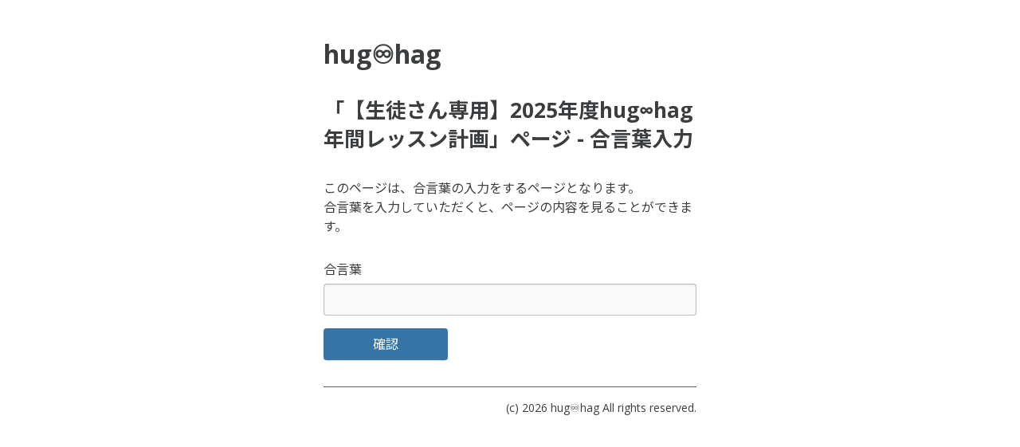

--- FILE ---
content_type: text/html; charset=utf-8
request_url: https://hug8hag.jp/pc/password/free/hug8hag/436975
body_size: 1164
content:
<!DOCTYPE html>
<html lang="ja">
<head>
<meta charset="utf-8">
<title>hug∞hag
🌈子どもの遊びから
「できた」が無限♾に広がる親子教室－合言葉の確認</title>
<meta name="description" content="🌈子どもの遊びから
「できた」が無限♾に広がる親子教室
 
『みんな違ってみんないい☺︎』
をモットーに
お子さんと保護者の方ひとりひとりの
ココロに寄り添いながら
悩みが笑いに変わる
成長と子育てのお手伝いをしています♡

▨運動知育リトミック (0〜2.3歳)
▨リズム算数(2歳〜2年生）
▨ファーストピアノ（2歳〜）
▨わらべうたベビーキッズマッサージ 
▨&amp;joyリズム体操（ベビー／キッズ）
▨ママさんたちの子育てお悩み相談">
<meta name="keywords" content="hug♾hag">
<meta name="viewport" content="width=device-width, initial-scale=1">
<meta name="referrer" content="origin">
<link rel="stylesheet" href="/pc/password/style.css">
<script src="/assets/jquery/jquery-3.5.1.min.js"></script>
<script src="/pc/password/script.js"></script>
</head>
<body>
<div class="l-container">
    <h1 class="p-site-name">
        hug♾hag    </h1>
    <h2 class="p-page-title">
        「【生徒さん専用】2025年度hug∞hag年間レッスン計画」ページ - 合言葉入力    </h2>
            <p>
        このページは、合言葉の入力をするページとなります。<br>
        合言葉を入力していただくと、ページの内容を見ることができます。
    </p>
        <form name="postform" method="post" action="/pc/password/free/hug8hag/436975/result" class="p-form">
        <div class="p-form-item">
            <label for="frm_1" class="p-form-item__name">合言葉</label>
            <div class="in-textfield -width-full">
                <input type="text" name="password" value="" tabindex="1" id="frm_1" class="frm_text _input">
            </div>
            <div id="att_1" class="p-form-item__errormessage">
                合言葉を入力してください
            </div>
        </div>
        <div class="p-form-item">
            <button type="submit" onclick="return jf_Submit();" class="in-button -width-third -color-informative">
                <div class="_body">
                    確認
                </div>
            </button>
        </div>
    </form>
        <div class="l-footer">
        (c) 2026 <a href="http://hug8hag.jp">hug♾hag</a> All rights reserved.
    </div>
</div>
</body>
</html>


--- FILE ---
content_type: text/css
request_url: https://hug8hag.jp/pc/password/style.css
body_size: 31047
content:
@import url(https://cdn.jsdelivr.net/npm/yakuhanjp@3.4.1/dist/css/yakuhanjp-noto.min.css);
@import url(https://fonts.googleapis.com/css2?family=Noto+Sans+JP:wght@400;700&family=Open+Sans:wght@400;700&display=swap);
@import url(https://cdn.jsdelivr.net/npm/yakuhanjp@3.4.1/dist/css/yakuhanjp-noto.min.css);
@import url(https://fonts.googleapis.com/css2?family=Noto+Sans+JP:wght@400;700&family=Open+Sans:wght@400;700&display=swap);
/* stylelint-disable function-comma-space-after */
/* stylelint-disable value-keyword-case */
/* stylelint-disable indentation */
/* stylelint-disable no-descending-specificity */
/* stylelint-disable no-duplicate-selectors */
/* stylelint-disable no-descending-specificity */
/* stylelint-disable no-descending-specificity */
/* stylelint-disable no-descending-specificity */
/* stylelint-disable no-duplicate-selectors */
/* stylelint-disable no-descending-specificity */
/* stylelint-disable no-duplicate-selectors */
.in-app-bar {
  position: static;
  display: -webkit-box;
  display: -ms-flexbox;
  display: flex;
  -webkit-box-align: center;
  -ms-flex-align: center;
  align-items: center;
  -webkit-box-sizing: border-box;
  box-sizing: border-box;
  width: 100%;
  height: 56px;
  padding: 8px;
  color: #3b3e40;
  background-color: #ffffff;
  -webkit-box-shadow: 0 0 0 0 transparent,0px 2px 5px 0px rgba(0, 0, 0, 0.08),0px 7px 8px -5px rgba(0, 0, 0, 0.12),0px 10px 25px 0px rgba(0, 0, 0, 0.12);
  box-shadow: 0 0 0 0 transparent,0px 2px 5px 0px rgba(0, 0, 0, 0.08),0px 7px 8px -5px rgba(0, 0, 0, 0.12),0px 10px 25px 0px rgba(0, 0, 0, 0.12);
}
.in-app-bar ._title {
  -webkit-box-flex: 1;
  -ms-flex-positive: 1;
  flex-grow: 1;
  -webkit-box-sizing: border-box;
  box-sizing: border-box;
  padding: 8px;
  font-weight: bold;
  font-size: 21px;
  line-height: 24px;
}
.in-app-bar ._title img,
.in-app-bar ._title svg {
  display: block;
  max-height: 32px;
}
.in-app-bar ._action {
  display: -webkit-box;
  display: -ms-flexbox;
  display: flex;
  -webkit-box-align: center;
  -ms-flex-align: center;
  align-items: center;
}
.in-app-bar ._action > *:not(button) {
  margin: 0 8px;
}
.in-app-bar.-appearance-white {
  color: #3b3e40;
  background-color: #ffffff;
  -webkit-box-shadow: 0 0 0 0 transparent,0px 2px 5px 0px rgba(0, 0, 0, 0.08),0px 7px 8px -5px rgba(0, 0, 0, 0.12),0px 10px 25px 0px rgba(0, 0, 0, 0.12);
  box-shadow: 0 0 0 0 transparent,0px 2px 5px 0px rgba(0, 0, 0, 0.08),0px 7px 8px -5px rgba(0, 0, 0, 0.12),0px 10px 25px 0px rgba(0, 0, 0, 0.12);
}
.in-app-bar.-appearance-white.-brightness-light {
  color: #3b3e40;
}
.in-app-bar.-appearance-white.-brightness-dark {
  color: #3b3e40;
}
.in-app-bar.-appearance-filled {
  color: #ffffff;
  background-color: #3675a5;
  -webkit-box-shadow: 0 0 0 0 transparent,0px 2px 5px 0px rgba(0, 0, 0, 0.08),0px 7px 8px -5px rgba(0, 0, 0, 0.12),0px 10px 25px 0px rgba(0, 0, 0, 0.12);
  box-shadow: 0 0 0 0 transparent,0px 2px 5px 0px rgba(0, 0, 0, 0.08),0px 7px 8px -5px rgba(0, 0, 0, 0.12),0px 10px 25px 0px rgba(0, 0, 0, 0.12);
}
.in-app-bar.-appearance-filled.-brightness-light {
  color: #ffffff;
}
.in-app-bar.-appearance-filled.-brightness-dark {
  color: #ffffff;
}
.in-app-bar.-appearance-transparent {
  color: #3b3e40;
  background-color: transparent;
  -webkit-box-shadow: 0 0 0 0 transparent,0px 0px 0px 0px rgba(0, 0, 0, 0);
  box-shadow: 0 0 0 0 transparent,0px 0px 0px 0px rgba(0, 0, 0, 0);
}
.in-app-bar.-appearance-transparent.-brightness-light {
  color: #3b3e40;
}
.in-app-bar.-appearance-transparent.-brightness-dark {
  color: #ffffff;
}
.in-app-bar.-position-static {
  position: static;
}
.in-app-bar.-position-fixed {
  position: fixed;
}
.in-app-bar.-position-sticky {
  position: sticky;
}

.in-avatar {
  -webkit-box-sizing: border-box;
  box-sizing: border-box;
  width: 40px;
  height: 40px;
  overflow: hidden;
  background-color: #f9fafb;
  border: 0 solid transparent;
  border-radius: 50%;
}
.in-avatar.-size-s {
  width: 32px;
  height: 32px;
}
.in-avatar.-size-m {
  width: 40px;
  height: 40px;
}
.in-avatar.-size-l {
  width: 56px;
  height: 56px;
}
.in-avatar img {
  width: 100%;
  height: 100%;
  -o-object-fit: cover;
  object-fit: cover;
}

.in-button {
  position: relative;
  display: -webkit-inline-box;
  display: -ms-inline-flexbox;
  display: inline-flex;
  gap: 4px;
  -webkit-box-align: center;
  -ms-flex-align: center;
  align-items: center;
  -webkit-box-pack: center;
  -ms-flex-pack: center;
  justify-content: center;
  -webkit-box-sizing: border-box;
  box-sizing: border-box;
  width: auto;
  height: 40px;
  padding: 0;
  overflow: hidden;
  font-size: 16px;
  font-family: inherit;
  line-height: 24px;
  white-space: nowrap;
  text-align: center;
  text-decoration: none;
  text-overflow: ellipsis;
  vertical-align: text-bottom;
  background-color: transparent;
  border-style: solid;
  border-radius: 4px;
  outline: 0;
  cursor: pointer;
  -webkit-transition: 0;
  transition: 0;
  -webkit-appearance: none;
  -moz-appearance: none;
  appearance: none;
  -webkit-user-select: none;
  -moz-user-select: none;
  -ms-user-select: none;
  user-select: none;
  color: #ffffff;
  font-weight: normal;
  background-image: -webkit-gradient(linear, left top, left bottom, from(rgba(255, 255, 255, 0)), to(rgba(255, 255, 255, 0))), -webkit-gradient(linear, left top, left bottom, from(#5b5f62), to(#5b5f62));
  background-image: -webkit-linear-gradient(rgba(255, 255, 255, 0), rgba(255, 255, 255, 0)), -webkit-linear-gradient(#5b5f62, #5b5f62);
  background-image: linear-gradient(rgba(255, 255, 255, 0), rgba(255, 255, 255, 0)), linear-gradient(#5b5f62, #5b5f62);
  border-color: transparent;
  border-width: 1px;
  -webkit-box-shadow: 0 0 0 0 transparent,0px -0.1px 1px 0px rgba(0, 0, 0, 0.12),0px 1px 2px 0px rgba(0, 0, 0, 0.12);
  box-shadow: 0 0 0 0 transparent,0px -0.1px 1px 0px rgba(0, 0, 0, 0.12),0px 1px 2px 0px rgba(0, 0, 0, 0.12);
}
.in-button:hover, .in-button.--hover {
  color: #ffffff;
  font-weight: normal;
  background-image: -webkit-gradient(linear, left top, left bottom, from(rgba(255, 255, 255, 0.08)), to(rgba(255, 255, 255, 0.08))), -webkit-gradient(linear, left top, left bottom, from(#5b5f62), to(#5b5f62));
  background-image: -webkit-linear-gradient(rgba(255, 255, 255, 0.08), rgba(255, 255, 255, 0.08)), -webkit-linear-gradient(#5b5f62, #5b5f62);
  background-image: linear-gradient(rgba(255, 255, 255, 0.08), rgba(255, 255, 255, 0.08)), linear-gradient(#5b5f62, #5b5f62);
  border-color: transparent;
  border-width: 1px;
  -webkit-box-shadow: 0 0 0 0 transparent,0px -0.1px 1px 0px rgba(0, 0, 0, 0.12),0px 1px 2px 0px rgba(0, 0, 0, 0.12);
  box-shadow: 0 0 0 0 transparent,0px -0.1px 1px 0px rgba(0, 0, 0, 0.12),0px 1px 2px 0px rgba(0, 0, 0, 0.12);
}
.in-button:focused, .in-button.--focused {
  color: #ffffff;
  font-weight: normal;
  background-image: -webkit-gradient(linear, left top, left bottom, from(rgba(255, 255, 255, 0.24)), to(rgba(255, 255, 255, 0.24))), -webkit-gradient(linear, left top, left bottom, from(#5b5f62), to(#5b5f62));
  background-image: -webkit-linear-gradient(rgba(255, 255, 255, 0.24), rgba(255, 255, 255, 0.24)), -webkit-linear-gradient(#5b5f62, #5b5f62);
  background-image: linear-gradient(rgba(255, 255, 255, 0.24), rgba(255, 255, 255, 0.24)), linear-gradient(#5b5f62, #5b5f62);
  border-color: transparent;
  border-width: 1px;
  -webkit-box-shadow: 0 0 0 0 transparent,0px -0.1px 1px 0px rgba(0, 0, 0, 0.12),0px 1px 2px 0px rgba(0, 0, 0, 0.12), 0 0 0 4px rgba(151, 159, 165, 0.15);
  box-shadow: 0 0 0 0 transparent,0px -0.1px 1px 0px rgba(0, 0, 0, 0.12),0px 1px 2px 0px rgba(0, 0, 0, 0.12), 0 0 0 4px rgba(151, 159, 165, 0.15);
}
.in-button:disabled, .in-button.--disabled {
  color: #ffffff;
  font-weight: normal;
  background-image: -webkit-gradient(linear, left top, left bottom, from(rgba(255, 255, 255, 0)), to(rgba(255, 255, 255, 0))), -webkit-gradient(linear, left top, left bottom, from(#5b5f62), to(#5b5f62));
  background-image: -webkit-linear-gradient(rgba(255, 255, 255, 0), rgba(255, 255, 255, 0)), -webkit-linear-gradient(#5b5f62, #5b5f62);
  background-image: linear-gradient(rgba(255, 255, 255, 0), rgba(255, 255, 255, 0)), linear-gradient(#5b5f62, #5b5f62);
  border-color: transparent;
  border-width: 1px;
  -webkit-box-shadow: none;
  box-shadow: none;
}
.in-button:disabled, .in-button.--disabled {
  cursor: default;
  opacity: 0.38;
}
.in-button > * {
  display: -webkit-inline-box;
  display: -ms-inline-flexbox;
  display: inline-flex;
  -webkit-box-align: center;
  -ms-flex-align: center;
  align-items: center;
  -webkit-box-pack: center;
  -ms-flex-pack: center;
  justify-content: center;
}
.in-button > *:first-child {
  margin-left: 12px;
}
.in-button > *:last-child {
  margin-right: 12px;
}
.in-button > *:only-child._leading {
  width: calc(40px - 2px);
  margin-right: 0;
  margin-left: 0;
  font-size: 24px;
}
.in-button.-appearance-flat {
  color: #ffffff;
  font-weight: normal;
  background-image: -webkit-gradient(linear, left top, left bottom, from(rgba(255, 255, 255, 0)), to(rgba(255, 255, 255, 0))), -webkit-gradient(linear, left top, left bottom, from(#5b5f62), to(#5b5f62));
  background-image: -webkit-linear-gradient(rgba(255, 255, 255, 0), rgba(255, 255, 255, 0)), -webkit-linear-gradient(#5b5f62, #5b5f62);
  background-image: linear-gradient(rgba(255, 255, 255, 0), rgba(255, 255, 255, 0)), linear-gradient(#5b5f62, #5b5f62);
  border-color: transparent;
  border-width: 1px;
  -webkit-box-shadow: 0 0 0 0 transparent,0px -0.1px 1px 0px rgba(0, 0, 0, 0.12),0px 1px 2px 0px rgba(0, 0, 0, 0.12);
  box-shadow: 0 0 0 0 transparent,0px -0.1px 1px 0px rgba(0, 0, 0, 0.12),0px 1px 2px 0px rgba(0, 0, 0, 0.12);
}
.in-button.-appearance-flat:hover, .in-button.-appearance-flat.--hover {
  color: #ffffff;
  font-weight: normal;
  background-image: -webkit-gradient(linear, left top, left bottom, from(rgba(255, 255, 255, 0.08)), to(rgba(255, 255, 255, 0.08))), -webkit-gradient(linear, left top, left bottom, from(#5b5f62), to(#5b5f62));
  background-image: -webkit-linear-gradient(rgba(255, 255, 255, 0.08), rgba(255, 255, 255, 0.08)), -webkit-linear-gradient(#5b5f62, #5b5f62);
  background-image: linear-gradient(rgba(255, 255, 255, 0.08), rgba(255, 255, 255, 0.08)), linear-gradient(#5b5f62, #5b5f62);
  border-color: transparent;
  border-width: 1px;
  -webkit-box-shadow: 0 0 0 0 transparent,0px -0.1px 1px 0px rgba(0, 0, 0, 0.12),0px 1px 2px 0px rgba(0, 0, 0, 0.12);
  box-shadow: 0 0 0 0 transparent,0px -0.1px 1px 0px rgba(0, 0, 0, 0.12),0px 1px 2px 0px rgba(0, 0, 0, 0.12);
}
.in-button.-appearance-flat:focused, .in-button.-appearance-flat.--focused {
  color: #ffffff;
  font-weight: normal;
  background-image: -webkit-gradient(linear, left top, left bottom, from(rgba(255, 255, 255, 0.24)), to(rgba(255, 255, 255, 0.24))), -webkit-gradient(linear, left top, left bottom, from(#5b5f62), to(#5b5f62));
  background-image: -webkit-linear-gradient(rgba(255, 255, 255, 0.24), rgba(255, 255, 255, 0.24)), -webkit-linear-gradient(#5b5f62, #5b5f62);
  background-image: linear-gradient(rgba(255, 255, 255, 0.24), rgba(255, 255, 255, 0.24)), linear-gradient(#5b5f62, #5b5f62);
  border-color: transparent;
  border-width: 1px;
  -webkit-box-shadow: 0 0 0 0 transparent,0px -0.1px 1px 0px rgba(0, 0, 0, 0.12),0px 1px 2px 0px rgba(0, 0, 0, 0.12), 0 0 0 4px rgba(151, 159, 165, 0.15);
  box-shadow: 0 0 0 0 transparent,0px -0.1px 1px 0px rgba(0, 0, 0, 0.12),0px 1px 2px 0px rgba(0, 0, 0, 0.12), 0 0 0 4px rgba(151, 159, 165, 0.15);
}
.in-button.-appearance-flat:disabled, .in-button.-appearance-flat.--disabled {
  color: #ffffff;
  font-weight: normal;
  background-image: -webkit-gradient(linear, left top, left bottom, from(rgba(255, 255, 255, 0)), to(rgba(255, 255, 255, 0))), -webkit-gradient(linear, left top, left bottom, from(#5b5f62), to(#5b5f62));
  background-image: -webkit-linear-gradient(rgba(255, 255, 255, 0), rgba(255, 255, 255, 0)), -webkit-linear-gradient(#5b5f62, #5b5f62);
  background-image: linear-gradient(rgba(255, 255, 255, 0), rgba(255, 255, 255, 0)), linear-gradient(#5b5f62, #5b5f62);
  border-color: transparent;
  border-width: 1px;
  -webkit-box-shadow: none;
  box-shadow: none;
}
.in-button.-appearance-flat:disabled, .in-button.-appearance-flat.--disabled {
  cursor: default;
  opacity: 0.38;
}
.in-button.-appearance-outlined {
  color: #5b5f62;
  font-weight: normal;
  background-image: -webkit-gradient(linear, left top, left bottom, from(rgba(0, 0, 0, 0)), to(rgba(0, 0, 0, 0))), -webkit-gradient(linear, left top, left bottom, from(#ffffff), to(#ffffff));
  background-image: -webkit-linear-gradient(rgba(0, 0, 0, 0), rgba(0, 0, 0, 0)), -webkit-linear-gradient(#ffffff, #ffffff);
  background-image: linear-gradient(rgba(0, 0, 0, 0), rgba(0, 0, 0, 0)), linear-gradient(#ffffff, #ffffff);
  border-color: #5b5f62;
  border-width: 1px;
  -webkit-box-shadow: 0 0 0 0 transparent,0px -0.1px 1px 0px rgba(0, 0, 0, 0.12),0px 1px 2px 0px rgba(0, 0, 0, 0.12);
  box-shadow: 0 0 0 0 transparent,0px -0.1px 1px 0px rgba(0, 0, 0, 0.12),0px 1px 2px 0px rgba(0, 0, 0, 0.12);
}
.in-button.-appearance-outlined:hover, .in-button.-appearance-outlined.--hover {
  color: #5b5f62;
  font-weight: normal;
  background-image: -webkit-gradient(linear, left top, left bottom, from(rgba(0, 0, 0, 0.04)), to(rgba(0, 0, 0, 0.04))), -webkit-gradient(linear, left top, left bottom, from(#ffffff), to(#ffffff));
  background-image: -webkit-linear-gradient(rgba(0, 0, 0, 0.04), rgba(0, 0, 0, 0.04)), -webkit-linear-gradient(#ffffff, #ffffff);
  background-image: linear-gradient(rgba(0, 0, 0, 0.04), rgba(0, 0, 0, 0.04)), linear-gradient(#ffffff, #ffffff);
  border-color: #5b5f62;
  border-width: 1px;
  -webkit-box-shadow: 0 0 0 0 transparent,0px -0.1px 1px 0px rgba(0, 0, 0, 0.12),0px 1px 2px 0px rgba(0, 0, 0, 0.12);
  box-shadow: 0 0 0 0 transparent,0px -0.1px 1px 0px rgba(0, 0, 0, 0.12),0px 1px 2px 0px rgba(0, 0, 0, 0.12);
}
.in-button.-appearance-outlined:focused, .in-button.-appearance-outlined.--focused {
  color: #5b5f62;
  font-weight: normal;
  background-image: -webkit-gradient(linear, left top, left bottom, from(rgba(0, 0, 0, 0.12)), to(rgba(0, 0, 0, 0.12))), -webkit-gradient(linear, left top, left bottom, from(#ffffff), to(#ffffff));
  background-image: -webkit-linear-gradient(rgba(0, 0, 0, 0.12), rgba(0, 0, 0, 0.12)), -webkit-linear-gradient(#ffffff, #ffffff);
  background-image: linear-gradient(rgba(0, 0, 0, 0.12), rgba(0, 0, 0, 0.12)), linear-gradient(#ffffff, #ffffff);
  border-color: #5b5f62;
  border-width: 1px;
  -webkit-box-shadow: 0 0 0 0 transparent,0px -0.1px 1px 0px rgba(0, 0, 0, 0.12),0px 1px 2px 0px rgba(0, 0, 0, 0.12), 0 0 0 4px rgba(151, 159, 165, 0.15);
  box-shadow: 0 0 0 0 transparent,0px -0.1px 1px 0px rgba(0, 0, 0, 0.12),0px 1px 2px 0px rgba(0, 0, 0, 0.12), 0 0 0 4px rgba(151, 159, 165, 0.15);
}
.in-button.-appearance-outlined:disabled, .in-button.-appearance-outlined.--disabled {
  color: #5b5f62;
  font-weight: normal;
  background-image: -webkit-gradient(linear, left top, left bottom, from(rgba(0, 0, 0, 0)), to(rgba(0, 0, 0, 0))), -webkit-gradient(linear, left top, left bottom, from(#ffffff), to(#ffffff));
  background-image: -webkit-linear-gradient(rgba(0, 0, 0, 0), rgba(0, 0, 0, 0)), -webkit-linear-gradient(#ffffff, #ffffff);
  background-image: linear-gradient(rgba(0, 0, 0, 0), rgba(0, 0, 0, 0)), linear-gradient(#ffffff, #ffffff);
  border-color: #5b5f62;
  border-width: 1px;
  -webkit-box-shadow: none;
  box-shadow: none;
}
.in-button.-appearance-outlined:disabled, .in-button.-appearance-outlined.--disabled {
  cursor: default;
  opacity: 0.38;
}
.in-button.-appearance-solid {
  color: #ffffff;
  font-weight: normal;
  background-image: -webkit-gradient(linear, left top, left bottom, from(rgba(255, 255, 255, 0)), to(rgba(255, 255, 255, 0))), -webkit-gradient(linear, left top, left bottom, from(rgba(255, 255, 255, 0.25)), to(rgba(255, 255, 255, 0))), -webkit-gradient(linear, left top, left bottom, from(#5b5f62), to(#5b5f62));
  background-image: -webkit-linear-gradient(rgba(255, 255, 255, 0), rgba(255, 255, 255, 0)), -webkit-linear-gradient(rgba(255, 255, 255, 0.25), rgba(255, 255, 255, 0)), -webkit-linear-gradient(#5b5f62, #5b5f62);
  background-image: linear-gradient(rgba(255, 255, 255, 0), rgba(255, 255, 255, 0)), linear-gradient(rgba(255, 255, 255, 0.25), rgba(255, 255, 255, 0)), linear-gradient(#5b5f62, #5b5f62);
  border-color: #5b5f62;
  border-width: 1px;
  -webkit-box-shadow: 0 0 0 0 transparent,0px -0.1px 1px 0px rgba(0, 0, 0, 0.12),0px 1px 2px 0px rgba(0, 0, 0, 0.12), inset 0 1px 1px rgba(255, 255, 255, 0.5), inset 0 -1px 1px rgba(0, 0, 0, 0.1);
  box-shadow: 0 0 0 0 transparent,0px -0.1px 1px 0px rgba(0, 0, 0, 0.12),0px 1px 2px 0px rgba(0, 0, 0, 0.12), inset 0 1px 1px rgba(255, 255, 255, 0.5), inset 0 -1px 1px rgba(0, 0, 0, 0.1);
}
.in-button.-appearance-solid:hover, .in-button.-appearance-solid.--hover {
  color: #ffffff;
  font-weight: normal;
  background-image: -webkit-gradient(linear, left top, left bottom, from(rgba(255, 255, 255, 0.08)), to(rgba(255, 255, 255, 0.08))), -webkit-gradient(linear, left top, left bottom, from(rgba(255, 255, 255, 0.25)), to(rgba(255, 255, 255, 0))), -webkit-gradient(linear, left top, left bottom, from(#5b5f62), to(#5b5f62));
  background-image: -webkit-linear-gradient(rgba(255, 255, 255, 0.08), rgba(255, 255, 255, 0.08)), -webkit-linear-gradient(rgba(255, 255, 255, 0.25), rgba(255, 255, 255, 0)), -webkit-linear-gradient(#5b5f62, #5b5f62);
  background-image: linear-gradient(rgba(255, 255, 255, 0.08), rgba(255, 255, 255, 0.08)), linear-gradient(rgba(255, 255, 255, 0.25), rgba(255, 255, 255, 0)), linear-gradient(#5b5f62, #5b5f62);
  border-color: #5b5f62;
  border-width: 1px;
  -webkit-box-shadow: 0 0 0 0 transparent,0px -0.1px 1px 0px rgba(0, 0, 0, 0.12),0px 1px 2px 0px rgba(0, 0, 0, 0.12), inset 0 1px 1px rgba(255, 255, 255, 0.5), inset 0 -1px 1px rgba(0, 0, 0, 0.1);
  box-shadow: 0 0 0 0 transparent,0px -0.1px 1px 0px rgba(0, 0, 0, 0.12),0px 1px 2px 0px rgba(0, 0, 0, 0.12), inset 0 1px 1px rgba(255, 255, 255, 0.5), inset 0 -1px 1px rgba(0, 0, 0, 0.1);
}
.in-button.-appearance-solid:focused, .in-button.-appearance-solid.--focused {
  color: #ffffff;
  font-weight: normal;
  background-image: -webkit-gradient(linear, left top, left bottom, from(rgba(255, 255, 255, 0.24)), to(rgba(255, 255, 255, 0.24))), -webkit-gradient(linear, left top, left bottom, from(rgba(255, 255, 255, 0.25)), to(rgba(255, 255, 255, 0))), -webkit-gradient(linear, left top, left bottom, from(#5b5f62), to(#5b5f62));
  background-image: -webkit-linear-gradient(rgba(255, 255, 255, 0.24), rgba(255, 255, 255, 0.24)), -webkit-linear-gradient(rgba(255, 255, 255, 0.25), rgba(255, 255, 255, 0)), -webkit-linear-gradient(#5b5f62, #5b5f62);
  background-image: linear-gradient(rgba(255, 255, 255, 0.24), rgba(255, 255, 255, 0.24)), linear-gradient(rgba(255, 255, 255, 0.25), rgba(255, 255, 255, 0)), linear-gradient(#5b5f62, #5b5f62);
  border-color: #5b5f62;
  border-width: 1px;
  -webkit-box-shadow: 0 0 0 0 transparent,0px -0.1px 1px 0px rgba(0, 0, 0, 0.12),0px 1px 2px 0px rgba(0, 0, 0, 0.12), inset 0 1px 1px rgba(255, 255, 255, 0.5), inset 0 -1px 1px rgba(0, 0, 0, 0.1), 0 0 0 4px rgba(151, 159, 165, 0.15);
  box-shadow: 0 0 0 0 transparent,0px -0.1px 1px 0px rgba(0, 0, 0, 0.12),0px 1px 2px 0px rgba(0, 0, 0, 0.12), inset 0 1px 1px rgba(255, 255, 255, 0.5), inset 0 -1px 1px rgba(0, 0, 0, 0.1), 0 0 0 4px rgba(151, 159, 165, 0.15);
}
.in-button.-appearance-solid:disabled, .in-button.-appearance-solid.--disabled {
  color: #ffffff;
  font-weight: normal;
  background-image: -webkit-gradient(linear, left top, left bottom, from(rgba(255, 255, 255, 0)), to(rgba(255, 255, 255, 0))), -webkit-gradient(linear, left top, left bottom, from(rgba(255, 255, 255, 0.25)), to(rgba(255, 255, 255, 0))), -webkit-gradient(linear, left top, left bottom, from(#5b5f62), to(#5b5f62));
  background-image: -webkit-linear-gradient(rgba(255, 255, 255, 0), rgba(255, 255, 255, 0)), -webkit-linear-gradient(rgba(255, 255, 255, 0.25), rgba(255, 255, 255, 0)), -webkit-linear-gradient(#5b5f62, #5b5f62);
  background-image: linear-gradient(rgba(255, 255, 255, 0), rgba(255, 255, 255, 0)), linear-gradient(rgba(255, 255, 255, 0.25), rgba(255, 255, 255, 0)), linear-gradient(#5b5f62, #5b5f62);
  border-color: #5b5f62;
  border-width: 1px;
  -webkit-box-shadow: inset 0 1px 1px rgba(255, 255, 255, 0.5), inset 0 -1px 1px rgba(0, 0, 0, 0.1);
  box-shadow: inset 0 1px 1px rgba(255, 255, 255, 0.5), inset 0 -1px 1px rgba(0, 0, 0, 0.1);
}
.in-button.-appearance-solid:disabled, .in-button.-appearance-solid.--disabled {
  cursor: default;
  opacity: 0.38;
}
.in-button.-appearance-white {
  color: #5b5f62;
  font-weight: normal;
  background-image: -webkit-gradient(linear, left top, left bottom, from(rgba(0, 0, 0, 0)), to(rgba(0, 0, 0, 0))), -webkit-gradient(linear, left top, left bottom, from(#ffffff), to(#ffffff));
  background-image: -webkit-linear-gradient(rgba(0, 0, 0, 0), rgba(0, 0, 0, 0)), -webkit-linear-gradient(#ffffff, #ffffff);
  background-image: linear-gradient(rgba(0, 0, 0, 0), rgba(0, 0, 0, 0)), linear-gradient(#ffffff, #ffffff);
  border-color: transparent;
  border-width: 1px;
  -webkit-box-shadow: none;
  box-shadow: none;
}
.in-button.-appearance-white:hover, .in-button.-appearance-white.--hover {
  color: #5b5f62;
  font-weight: normal;
  background-image: -webkit-gradient(linear, left top, left bottom, from(rgba(0, 0, 0, 0.04)), to(rgba(0, 0, 0, 0.04))), -webkit-gradient(linear, left top, left bottom, from(#ffffff), to(#ffffff));
  background-image: -webkit-linear-gradient(rgba(0, 0, 0, 0.04), rgba(0, 0, 0, 0.04)), -webkit-linear-gradient(#ffffff, #ffffff);
  background-image: linear-gradient(rgba(0, 0, 0, 0.04), rgba(0, 0, 0, 0.04)), linear-gradient(#ffffff, #ffffff);
  border-color: transparent;
  border-width: 1px;
  -webkit-box-shadow: none;
  box-shadow: none;
}
.in-button.-appearance-white:focused, .in-button.-appearance-white.--focused {
  color: #5b5f62;
  font-weight: normal;
  background-image: -webkit-gradient(linear, left top, left bottom, from(rgba(0, 0, 0, 0.12)), to(rgba(0, 0, 0, 0.12))), -webkit-gradient(linear, left top, left bottom, from(#ffffff), to(#ffffff));
  background-image: -webkit-linear-gradient(rgba(0, 0, 0, 0.12), rgba(0, 0, 0, 0.12)), -webkit-linear-gradient(#ffffff, #ffffff);
  background-image: linear-gradient(rgba(0, 0, 0, 0.12), rgba(0, 0, 0, 0.12)), linear-gradient(#ffffff, #ffffff);
  border-color: transparent;
  border-width: 1px;
  -webkit-box-shadow: 0 0 0 4px rgba(151, 159, 165, 0.15);
  box-shadow: 0 0 0 4px rgba(151, 159, 165, 0.15);
}
.in-button.-appearance-white:disabled, .in-button.-appearance-white.--disabled {
  color: #5b5f62;
  font-weight: normal;
  background-image: -webkit-gradient(linear, left top, left bottom, from(rgba(0, 0, 0, 0)), to(rgba(0, 0, 0, 0))), -webkit-gradient(linear, left top, left bottom, from(#ffffff), to(#ffffff));
  background-image: -webkit-linear-gradient(rgba(0, 0, 0, 0), rgba(0, 0, 0, 0)), -webkit-linear-gradient(#ffffff, #ffffff);
  background-image: linear-gradient(rgba(0, 0, 0, 0), rgba(0, 0, 0, 0)), linear-gradient(#ffffff, #ffffff);
  border-color: transparent;
  border-width: 1px;
  -webkit-box-shadow: none;
  box-shadow: none;
}
.in-button.-appearance-white:disabled, .in-button.-appearance-white.--disabled {
  cursor: default;
  opacity: 0.38;
}
.in-button.-appearance-transparent {
  color: #5b5f62;
  font-weight: normal;
  background-image: -webkit-gradient(linear, left top, left bottom, from(rgba(0, 0, 0, 0)), to(rgba(0, 0, 0, 0))), -webkit-gradient(linear, left top, left bottom, from(rgba(255, 255, 255, 0)), to(rgba(255, 255, 255, 0)));
  background-image: -webkit-linear-gradient(rgba(0, 0, 0, 0), rgba(0, 0, 0, 0)), -webkit-linear-gradient(rgba(255, 255, 255, 0), rgba(255, 255, 255, 0));
  background-image: linear-gradient(rgba(0, 0, 0, 0), rgba(0, 0, 0, 0)), linear-gradient(rgba(255, 255, 255, 0), rgba(255, 255, 255, 0));
  border-color: transparent;
  border-width: 1px;
  -webkit-box-shadow: none;
  box-shadow: none;
}
.in-button.-appearance-transparent:hover, .in-button.-appearance-transparent.--hover {
  color: #5b5f62;
  font-weight: normal;
  background-image: -webkit-gradient(linear, left top, left bottom, from(rgba(0, 0, 0, 0.04)), to(rgba(0, 0, 0, 0.04))), -webkit-gradient(linear, left top, left bottom, from(rgba(255, 255, 255, 0)), to(rgba(255, 255, 255, 0)));
  background-image: -webkit-linear-gradient(rgba(0, 0, 0, 0.04), rgba(0, 0, 0, 0.04)), -webkit-linear-gradient(rgba(255, 255, 255, 0), rgba(255, 255, 255, 0));
  background-image: linear-gradient(rgba(0, 0, 0, 0.04), rgba(0, 0, 0, 0.04)), linear-gradient(rgba(255, 255, 255, 0), rgba(255, 255, 255, 0));
  border-color: transparent;
  border-width: 1px;
  -webkit-box-shadow: none;
  box-shadow: none;
}
.in-button.-appearance-transparent:focused, .in-button.-appearance-transparent.--focused {
  color: #5b5f62;
  font-weight: normal;
  background-image: -webkit-gradient(linear, left top, left bottom, from(rgba(0, 0, 0, 0.12)), to(rgba(0, 0, 0, 0.12))), -webkit-gradient(linear, left top, left bottom, from(rgba(255, 255, 255, 0)), to(rgba(255, 255, 255, 0)));
  background-image: -webkit-linear-gradient(rgba(0, 0, 0, 0.12), rgba(0, 0, 0, 0.12)), -webkit-linear-gradient(rgba(255, 255, 255, 0), rgba(255, 255, 255, 0));
  background-image: linear-gradient(rgba(0, 0, 0, 0.12), rgba(0, 0, 0, 0.12)), linear-gradient(rgba(255, 255, 255, 0), rgba(255, 255, 255, 0));
  border-color: transparent;
  border-width: 1px;
  -webkit-box-shadow: 0 0 0 4px rgba(151, 159, 165, 0.15);
  box-shadow: 0 0 0 4px rgba(151, 159, 165, 0.15);
}
.in-button.-appearance-transparent:disabled, .in-button.-appearance-transparent.--disabled {
  color: #5b5f62;
  font-weight: normal;
  background-image: -webkit-gradient(linear, left top, left bottom, from(rgba(0, 0, 0, 0)), to(rgba(0, 0, 0, 0))), -webkit-gradient(linear, left top, left bottom, from(rgba(255, 255, 255, 0)), to(rgba(255, 255, 255, 0)));
  background-image: -webkit-linear-gradient(rgba(0, 0, 0, 0), rgba(0, 0, 0, 0)), -webkit-linear-gradient(rgba(255, 255, 255, 0), rgba(255, 255, 255, 0));
  background-image: linear-gradient(rgba(0, 0, 0, 0), rgba(0, 0, 0, 0)), linear-gradient(rgba(255, 255, 255, 0), rgba(255, 255, 255, 0));
  border-color: transparent;
  border-width: 1px;
  -webkit-box-shadow: none;
  box-shadow: none;
}
.in-button.-appearance-transparent:disabled, .in-button.-appearance-transparent.--disabled {
  cursor: default;
  opacity: 0.38;
}
.in-button.-appearance-hollow {
  color: #5b5f62;
  font-weight: bold;
  background-image: -webkit-gradient(linear, left top, left bottom, from(rgba(0, 0, 0, 0)), to(rgba(0, 0, 0, 0))), -webkit-gradient(linear, left top, left bottom, from(rgba(255, 255, 255, 0.15)), to(rgba(255, 255, 255, 0.15)));
  background-image: -webkit-linear-gradient(rgba(0, 0, 0, 0), rgba(0, 0, 0, 0)), -webkit-linear-gradient(rgba(255, 255, 255, 0.15), rgba(255, 255, 255, 0.15));
  background-image: linear-gradient(rgba(0, 0, 0, 0), rgba(0, 0, 0, 0)), linear-gradient(rgba(255, 255, 255, 0.15), rgba(255, 255, 255, 0.15));
  border-color: #5b5f62;
  border-width: 2px;
  -webkit-box-shadow: none;
  box-shadow: none;
}
.in-button.-appearance-hollow:hover, .in-button.-appearance-hollow.--hover {
  color: #ffffff;
  font-weight: bold;
  background-image: -webkit-gradient(linear, left top, left bottom, from(rgba(255, 255, 255, 0.08)), to(rgba(255, 255, 255, 0.08))), -webkit-gradient(linear, left top, left bottom, from(#5b5f62), to(#5b5f62));
  background-image: -webkit-linear-gradient(rgba(255, 255, 255, 0.08), rgba(255, 255, 255, 0.08)), -webkit-linear-gradient(#5b5f62, #5b5f62);
  background-image: linear-gradient(rgba(255, 255, 255, 0.08), rgba(255, 255, 255, 0.08)), linear-gradient(#5b5f62, #5b5f62);
  border-color: transparent;
  border-width: 2px;
  -webkit-box-shadow: none;
  box-shadow: none;
}
.in-button.-appearance-hollow:focused, .in-button.-appearance-hollow.--focused {
  color: #ffffff;
  font-weight: bold;
  background-image: -webkit-gradient(linear, left top, left bottom, from(rgba(255, 255, 255, 0.24)), to(rgba(255, 255, 255, 0.24))), -webkit-gradient(linear, left top, left bottom, from(#5b5f62), to(#5b5f62));
  background-image: -webkit-linear-gradient(rgba(255, 255, 255, 0.24), rgba(255, 255, 255, 0.24)), -webkit-linear-gradient(#5b5f62, #5b5f62);
  background-image: linear-gradient(rgba(255, 255, 255, 0.24), rgba(255, 255, 255, 0.24)), linear-gradient(#5b5f62, #5b5f62);
  border-color: transparent;
  border-width: 2px;
  -webkit-box-shadow: 0 0 0 4px rgba(151, 159, 165, 0.15);
  box-shadow: 0 0 0 4px rgba(151, 159, 165, 0.15);
}
.in-button.-appearance-hollow:disabled, .in-button.-appearance-hollow.--disabled {
  color: #5b5f62;
  font-weight: bold;
  background-image: -webkit-gradient(linear, left top, left bottom, from(rgba(0, 0, 0, 0)), to(rgba(0, 0, 0, 0))), -webkit-gradient(linear, left top, left bottom, from(rgba(255, 255, 255, 0.15)), to(rgba(255, 255, 255, 0.15)));
  background-image: -webkit-linear-gradient(rgba(0, 0, 0, 0), rgba(0, 0, 0, 0)), -webkit-linear-gradient(rgba(255, 255, 255, 0.15), rgba(255, 255, 255, 0.15));
  background-image: linear-gradient(rgba(0, 0, 0, 0), rgba(0, 0, 0, 0)), linear-gradient(rgba(255, 255, 255, 0.15), rgba(255, 255, 255, 0.15));
  border-color: #5b5f62;
  border-width: 2px;
  -webkit-box-shadow: none;
  box-shadow: none;
}
.in-button.-appearance-hollow:disabled, .in-button.-appearance-hollow.--disabled {
  cursor: default;
  opacity: 0.38;
}
.in-button.-color-informative {
  color: #ffffff;
  font-weight: normal;
  background-image: -webkit-gradient(linear, left top, left bottom, from(rgba(255, 255, 255, 0)), to(rgba(255, 255, 255, 0))), -webkit-gradient(linear, left top, left bottom, from(#3675a5), to(#3675a5));
  background-image: -webkit-linear-gradient(rgba(255, 255, 255, 0), rgba(255, 255, 255, 0)), -webkit-linear-gradient(#3675a5, #3675a5);
  background-image: linear-gradient(rgba(255, 255, 255, 0), rgba(255, 255, 255, 0)), linear-gradient(#3675a5, #3675a5);
  border-color: transparent;
  border-width: 1px;
  -webkit-box-shadow: 0 0 0 0 transparent,0px -0.1px 1px 0px rgba(0, 0, 0, 0.12),0px 1px 2px 0px rgba(0, 0, 0, 0.12);
  box-shadow: 0 0 0 0 transparent,0px -0.1px 1px 0px rgba(0, 0, 0, 0.12),0px 1px 2px 0px rgba(0, 0, 0, 0.12);
}
.in-button.-color-informative:hover, .in-button.-color-informative.--hover {
  color: #ffffff;
  font-weight: normal;
  background-image: -webkit-gradient(linear, left top, left bottom, from(rgba(255, 255, 255, 0.08)), to(rgba(255, 255, 255, 0.08))), -webkit-gradient(linear, left top, left bottom, from(#3675a5), to(#3675a5));
  background-image: -webkit-linear-gradient(rgba(255, 255, 255, 0.08), rgba(255, 255, 255, 0.08)), -webkit-linear-gradient(#3675a5, #3675a5);
  background-image: linear-gradient(rgba(255, 255, 255, 0.08), rgba(255, 255, 255, 0.08)), linear-gradient(#3675a5, #3675a5);
  border-color: transparent;
  border-width: 1px;
  -webkit-box-shadow: 0 0 0 0 transparent,0px -0.1px 1px 0px rgba(0, 0, 0, 0.12),0px 1px 2px 0px rgba(0, 0, 0, 0.12);
  box-shadow: 0 0 0 0 transparent,0px -0.1px 1px 0px rgba(0, 0, 0, 0.12),0px 1px 2px 0px rgba(0, 0, 0, 0.12);
}
.in-button.-color-informative:focused, .in-button.-color-informative.--focused {
  color: #ffffff;
  font-weight: normal;
  background-image: -webkit-gradient(linear, left top, left bottom, from(rgba(255, 255, 255, 0.24)), to(rgba(255, 255, 255, 0.24))), -webkit-gradient(linear, left top, left bottom, from(#3675a5), to(#3675a5));
  background-image: -webkit-linear-gradient(rgba(255, 255, 255, 0.24), rgba(255, 255, 255, 0.24)), -webkit-linear-gradient(#3675a5, #3675a5);
  background-image: linear-gradient(rgba(255, 255, 255, 0.24), rgba(255, 255, 255, 0.24)), linear-gradient(#3675a5, #3675a5);
  border-color: transparent;
  border-width: 1px;
  -webkit-box-shadow: 0 0 0 0 transparent,0px -0.1px 1px 0px rgba(0, 0, 0, 0.12),0px 1px 2px 0px rgba(0, 0, 0, 0.12), 0 0 0 4px rgba(83, 146, 194, 0.15);
  box-shadow: 0 0 0 0 transparent,0px -0.1px 1px 0px rgba(0, 0, 0, 0.12),0px 1px 2px 0px rgba(0, 0, 0, 0.12), 0 0 0 4px rgba(83, 146, 194, 0.15);
}
.in-button.-color-informative:disabled, .in-button.-color-informative.--disabled {
  color: #ffffff;
  font-weight: normal;
  background-image: -webkit-gradient(linear, left top, left bottom, from(rgba(255, 255, 255, 0)), to(rgba(255, 255, 255, 0))), -webkit-gradient(linear, left top, left bottom, from(#3675a5), to(#3675a5));
  background-image: -webkit-linear-gradient(rgba(255, 255, 255, 0), rgba(255, 255, 255, 0)), -webkit-linear-gradient(#3675a5, #3675a5);
  background-image: linear-gradient(rgba(255, 255, 255, 0), rgba(255, 255, 255, 0)), linear-gradient(#3675a5, #3675a5);
  border-color: transparent;
  border-width: 1px;
  -webkit-box-shadow: none;
  box-shadow: none;
}
.in-button.-color-informative:disabled, .in-button.-color-informative.--disabled {
  cursor: default;
  opacity: 0.38;
}
.in-button.-color-informative.-appearance-flat {
  color: #ffffff;
  font-weight: normal;
  background-image: -webkit-gradient(linear, left top, left bottom, from(rgba(255, 255, 255, 0)), to(rgba(255, 255, 255, 0))), -webkit-gradient(linear, left top, left bottom, from(#3675a5), to(#3675a5));
  background-image: -webkit-linear-gradient(rgba(255, 255, 255, 0), rgba(255, 255, 255, 0)), -webkit-linear-gradient(#3675a5, #3675a5);
  background-image: linear-gradient(rgba(255, 255, 255, 0), rgba(255, 255, 255, 0)), linear-gradient(#3675a5, #3675a5);
  border-color: transparent;
  border-width: 1px;
  -webkit-box-shadow: 0 0 0 0 transparent,0px -0.1px 1px 0px rgba(0, 0, 0, 0.12),0px 1px 2px 0px rgba(0, 0, 0, 0.12);
  box-shadow: 0 0 0 0 transparent,0px -0.1px 1px 0px rgba(0, 0, 0, 0.12),0px 1px 2px 0px rgba(0, 0, 0, 0.12);
}
.in-button.-color-informative.-appearance-flat:hover, .in-button.-color-informative.-appearance-flat.--hover {
  color: #ffffff;
  font-weight: normal;
  background-image: -webkit-gradient(linear, left top, left bottom, from(rgba(255, 255, 255, 0.08)), to(rgba(255, 255, 255, 0.08))), -webkit-gradient(linear, left top, left bottom, from(#3675a5), to(#3675a5));
  background-image: -webkit-linear-gradient(rgba(255, 255, 255, 0.08), rgba(255, 255, 255, 0.08)), -webkit-linear-gradient(#3675a5, #3675a5);
  background-image: linear-gradient(rgba(255, 255, 255, 0.08), rgba(255, 255, 255, 0.08)), linear-gradient(#3675a5, #3675a5);
  border-color: transparent;
  border-width: 1px;
  -webkit-box-shadow: 0 0 0 0 transparent,0px -0.1px 1px 0px rgba(0, 0, 0, 0.12),0px 1px 2px 0px rgba(0, 0, 0, 0.12);
  box-shadow: 0 0 0 0 transparent,0px -0.1px 1px 0px rgba(0, 0, 0, 0.12),0px 1px 2px 0px rgba(0, 0, 0, 0.12);
}
.in-button.-color-informative.-appearance-flat:focused, .in-button.-color-informative.-appearance-flat.--focused {
  color: #ffffff;
  font-weight: normal;
  background-image: -webkit-gradient(linear, left top, left bottom, from(rgba(255, 255, 255, 0.24)), to(rgba(255, 255, 255, 0.24))), -webkit-gradient(linear, left top, left bottom, from(#3675a5), to(#3675a5));
  background-image: -webkit-linear-gradient(rgba(255, 255, 255, 0.24), rgba(255, 255, 255, 0.24)), -webkit-linear-gradient(#3675a5, #3675a5);
  background-image: linear-gradient(rgba(255, 255, 255, 0.24), rgba(255, 255, 255, 0.24)), linear-gradient(#3675a5, #3675a5);
  border-color: transparent;
  border-width: 1px;
  -webkit-box-shadow: 0 0 0 0 transparent,0px -0.1px 1px 0px rgba(0, 0, 0, 0.12),0px 1px 2px 0px rgba(0, 0, 0, 0.12), 0 0 0 4px rgba(83, 146, 194, 0.15);
  box-shadow: 0 0 0 0 transparent,0px -0.1px 1px 0px rgba(0, 0, 0, 0.12),0px 1px 2px 0px rgba(0, 0, 0, 0.12), 0 0 0 4px rgba(83, 146, 194, 0.15);
}
.in-button.-color-informative.-appearance-flat:disabled, .in-button.-color-informative.-appearance-flat.--disabled {
  color: #ffffff;
  font-weight: normal;
  background-image: -webkit-gradient(linear, left top, left bottom, from(rgba(255, 255, 255, 0)), to(rgba(255, 255, 255, 0))), -webkit-gradient(linear, left top, left bottom, from(#3675a5), to(#3675a5));
  background-image: -webkit-linear-gradient(rgba(255, 255, 255, 0), rgba(255, 255, 255, 0)), -webkit-linear-gradient(#3675a5, #3675a5);
  background-image: linear-gradient(rgba(255, 255, 255, 0), rgba(255, 255, 255, 0)), linear-gradient(#3675a5, #3675a5);
  border-color: transparent;
  border-width: 1px;
  -webkit-box-shadow: none;
  box-shadow: none;
}
.in-button.-color-informative.-appearance-flat:disabled, .in-button.-color-informative.-appearance-flat.--disabled {
  cursor: default;
  opacity: 0.38;
}
.in-button.-color-informative.-appearance-outlined {
  color: #3675a5;
  font-weight: normal;
  background-image: -webkit-gradient(linear, left top, left bottom, from(rgba(0, 0, 0, 0)), to(rgba(0, 0, 0, 0))), -webkit-gradient(linear, left top, left bottom, from(#ffffff), to(#ffffff));
  background-image: -webkit-linear-gradient(rgba(0, 0, 0, 0), rgba(0, 0, 0, 0)), -webkit-linear-gradient(#ffffff, #ffffff);
  background-image: linear-gradient(rgba(0, 0, 0, 0), rgba(0, 0, 0, 0)), linear-gradient(#ffffff, #ffffff);
  border-color: #3675a5;
  border-width: 1px;
  -webkit-box-shadow: 0 0 0 0 transparent,0px -0.1px 1px 0px rgba(0, 0, 0, 0.12),0px 1px 2px 0px rgba(0, 0, 0, 0.12);
  box-shadow: 0 0 0 0 transparent,0px -0.1px 1px 0px rgba(0, 0, 0, 0.12),0px 1px 2px 0px rgba(0, 0, 0, 0.12);
}
.in-button.-color-informative.-appearance-outlined:hover, .in-button.-color-informative.-appearance-outlined.--hover {
  color: #3675a5;
  font-weight: normal;
  background-image: -webkit-gradient(linear, left top, left bottom, from(rgba(0, 0, 0, 0.04)), to(rgba(0, 0, 0, 0.04))), -webkit-gradient(linear, left top, left bottom, from(#ffffff), to(#ffffff));
  background-image: -webkit-linear-gradient(rgba(0, 0, 0, 0.04), rgba(0, 0, 0, 0.04)), -webkit-linear-gradient(#ffffff, #ffffff);
  background-image: linear-gradient(rgba(0, 0, 0, 0.04), rgba(0, 0, 0, 0.04)), linear-gradient(#ffffff, #ffffff);
  border-color: #3675a5;
  border-width: 1px;
  -webkit-box-shadow: 0 0 0 0 transparent,0px -0.1px 1px 0px rgba(0, 0, 0, 0.12),0px 1px 2px 0px rgba(0, 0, 0, 0.12);
  box-shadow: 0 0 0 0 transparent,0px -0.1px 1px 0px rgba(0, 0, 0, 0.12),0px 1px 2px 0px rgba(0, 0, 0, 0.12);
}
.in-button.-color-informative.-appearance-outlined:focused, .in-button.-color-informative.-appearance-outlined.--focused {
  color: #3675a5;
  font-weight: normal;
  background-image: -webkit-gradient(linear, left top, left bottom, from(rgba(0, 0, 0, 0.12)), to(rgba(0, 0, 0, 0.12))), -webkit-gradient(linear, left top, left bottom, from(#ffffff), to(#ffffff));
  background-image: -webkit-linear-gradient(rgba(0, 0, 0, 0.12), rgba(0, 0, 0, 0.12)), -webkit-linear-gradient(#ffffff, #ffffff);
  background-image: linear-gradient(rgba(0, 0, 0, 0.12), rgba(0, 0, 0, 0.12)), linear-gradient(#ffffff, #ffffff);
  border-color: #3675a5;
  border-width: 1px;
  -webkit-box-shadow: 0 0 0 0 transparent,0px -0.1px 1px 0px rgba(0, 0, 0, 0.12),0px 1px 2px 0px rgba(0, 0, 0, 0.12), 0 0 0 4px rgba(83, 146, 194, 0.15);
  box-shadow: 0 0 0 0 transparent,0px -0.1px 1px 0px rgba(0, 0, 0, 0.12),0px 1px 2px 0px rgba(0, 0, 0, 0.12), 0 0 0 4px rgba(83, 146, 194, 0.15);
}
.in-button.-color-informative.-appearance-outlined:disabled, .in-button.-color-informative.-appearance-outlined.--disabled {
  color: #3675a5;
  font-weight: normal;
  background-image: -webkit-gradient(linear, left top, left bottom, from(rgba(0, 0, 0, 0)), to(rgba(0, 0, 0, 0))), -webkit-gradient(linear, left top, left bottom, from(#ffffff), to(#ffffff));
  background-image: -webkit-linear-gradient(rgba(0, 0, 0, 0), rgba(0, 0, 0, 0)), -webkit-linear-gradient(#ffffff, #ffffff);
  background-image: linear-gradient(rgba(0, 0, 0, 0), rgba(0, 0, 0, 0)), linear-gradient(#ffffff, #ffffff);
  border-color: #3675a5;
  border-width: 1px;
  -webkit-box-shadow: none;
  box-shadow: none;
}
.in-button.-color-informative.-appearance-outlined:disabled, .in-button.-color-informative.-appearance-outlined.--disabled {
  cursor: default;
  opacity: 0.38;
}
.in-button.-color-informative.-appearance-solid {
  color: #ffffff;
  font-weight: normal;
  background-image: -webkit-gradient(linear, left top, left bottom, from(rgba(255, 255, 255, 0)), to(rgba(255, 255, 255, 0))), -webkit-gradient(linear, left top, left bottom, from(rgba(255, 255, 255, 0.25)), to(rgba(255, 255, 255, 0))), -webkit-gradient(linear, left top, left bottom, from(#3675a5), to(#3675a5));
  background-image: -webkit-linear-gradient(rgba(255, 255, 255, 0), rgba(255, 255, 255, 0)), -webkit-linear-gradient(rgba(255, 255, 255, 0.25), rgba(255, 255, 255, 0)), -webkit-linear-gradient(#3675a5, #3675a5);
  background-image: linear-gradient(rgba(255, 255, 255, 0), rgba(255, 255, 255, 0)), linear-gradient(rgba(255, 255, 255, 0.25), rgba(255, 255, 255, 0)), linear-gradient(#3675a5, #3675a5);
  border-color: #3675a5;
  border-width: 1px;
  -webkit-box-shadow: 0 0 0 0 transparent,0px -0.1px 1px 0px rgba(0, 0, 0, 0.12),0px 1px 2px 0px rgba(0, 0, 0, 0.12), inset 0 1px 1px rgba(255, 255, 255, 0.5), inset 0 -1px 1px rgba(0, 0, 0, 0.1);
  box-shadow: 0 0 0 0 transparent,0px -0.1px 1px 0px rgba(0, 0, 0, 0.12),0px 1px 2px 0px rgba(0, 0, 0, 0.12), inset 0 1px 1px rgba(255, 255, 255, 0.5), inset 0 -1px 1px rgba(0, 0, 0, 0.1);
}
.in-button.-color-informative.-appearance-solid:hover, .in-button.-color-informative.-appearance-solid.--hover {
  color: #ffffff;
  font-weight: normal;
  background-image: -webkit-gradient(linear, left top, left bottom, from(rgba(255, 255, 255, 0.08)), to(rgba(255, 255, 255, 0.08))), -webkit-gradient(linear, left top, left bottom, from(rgba(255, 255, 255, 0.25)), to(rgba(255, 255, 255, 0))), -webkit-gradient(linear, left top, left bottom, from(#3675a5), to(#3675a5));
  background-image: -webkit-linear-gradient(rgba(255, 255, 255, 0.08), rgba(255, 255, 255, 0.08)), -webkit-linear-gradient(rgba(255, 255, 255, 0.25), rgba(255, 255, 255, 0)), -webkit-linear-gradient(#3675a5, #3675a5);
  background-image: linear-gradient(rgba(255, 255, 255, 0.08), rgba(255, 255, 255, 0.08)), linear-gradient(rgba(255, 255, 255, 0.25), rgba(255, 255, 255, 0)), linear-gradient(#3675a5, #3675a5);
  border-color: #3675a5;
  border-width: 1px;
  -webkit-box-shadow: 0 0 0 0 transparent,0px -0.1px 1px 0px rgba(0, 0, 0, 0.12),0px 1px 2px 0px rgba(0, 0, 0, 0.12), inset 0 1px 1px rgba(255, 255, 255, 0.5), inset 0 -1px 1px rgba(0, 0, 0, 0.1);
  box-shadow: 0 0 0 0 transparent,0px -0.1px 1px 0px rgba(0, 0, 0, 0.12),0px 1px 2px 0px rgba(0, 0, 0, 0.12), inset 0 1px 1px rgba(255, 255, 255, 0.5), inset 0 -1px 1px rgba(0, 0, 0, 0.1);
}
.in-button.-color-informative.-appearance-solid:focused, .in-button.-color-informative.-appearance-solid.--focused {
  color: #ffffff;
  font-weight: normal;
  background-image: -webkit-gradient(linear, left top, left bottom, from(rgba(255, 255, 255, 0.24)), to(rgba(255, 255, 255, 0.24))), -webkit-gradient(linear, left top, left bottom, from(rgba(255, 255, 255, 0.25)), to(rgba(255, 255, 255, 0))), -webkit-gradient(linear, left top, left bottom, from(#3675a5), to(#3675a5));
  background-image: -webkit-linear-gradient(rgba(255, 255, 255, 0.24), rgba(255, 255, 255, 0.24)), -webkit-linear-gradient(rgba(255, 255, 255, 0.25), rgba(255, 255, 255, 0)), -webkit-linear-gradient(#3675a5, #3675a5);
  background-image: linear-gradient(rgba(255, 255, 255, 0.24), rgba(255, 255, 255, 0.24)), linear-gradient(rgba(255, 255, 255, 0.25), rgba(255, 255, 255, 0)), linear-gradient(#3675a5, #3675a5);
  border-color: #3675a5;
  border-width: 1px;
  -webkit-box-shadow: 0 0 0 0 transparent,0px -0.1px 1px 0px rgba(0, 0, 0, 0.12),0px 1px 2px 0px rgba(0, 0, 0, 0.12), inset 0 1px 1px rgba(255, 255, 255, 0.5), inset 0 -1px 1px rgba(0, 0, 0, 0.1), 0 0 0 4px rgba(83, 146, 194, 0.15);
  box-shadow: 0 0 0 0 transparent,0px -0.1px 1px 0px rgba(0, 0, 0, 0.12),0px 1px 2px 0px rgba(0, 0, 0, 0.12), inset 0 1px 1px rgba(255, 255, 255, 0.5), inset 0 -1px 1px rgba(0, 0, 0, 0.1), 0 0 0 4px rgba(83, 146, 194, 0.15);
}
.in-button.-color-informative.-appearance-solid:disabled, .in-button.-color-informative.-appearance-solid.--disabled {
  color: #ffffff;
  font-weight: normal;
  background-image: -webkit-gradient(linear, left top, left bottom, from(rgba(255, 255, 255, 0)), to(rgba(255, 255, 255, 0))), -webkit-gradient(linear, left top, left bottom, from(rgba(255, 255, 255, 0.25)), to(rgba(255, 255, 255, 0))), -webkit-gradient(linear, left top, left bottom, from(#3675a5), to(#3675a5));
  background-image: -webkit-linear-gradient(rgba(255, 255, 255, 0), rgba(255, 255, 255, 0)), -webkit-linear-gradient(rgba(255, 255, 255, 0.25), rgba(255, 255, 255, 0)), -webkit-linear-gradient(#3675a5, #3675a5);
  background-image: linear-gradient(rgba(255, 255, 255, 0), rgba(255, 255, 255, 0)), linear-gradient(rgba(255, 255, 255, 0.25), rgba(255, 255, 255, 0)), linear-gradient(#3675a5, #3675a5);
  border-color: #3675a5;
  border-width: 1px;
  -webkit-box-shadow: inset 0 1px 1px rgba(255, 255, 255, 0.5), inset 0 -1px 1px rgba(0, 0, 0, 0.1);
  box-shadow: inset 0 1px 1px rgba(255, 255, 255, 0.5), inset 0 -1px 1px rgba(0, 0, 0, 0.1);
}
.in-button.-color-informative.-appearance-solid:disabled, .in-button.-color-informative.-appearance-solid.--disabled {
  cursor: default;
  opacity: 0.38;
}
.in-button.-color-informative.-appearance-white {
  color: #3675a5;
  font-weight: normal;
  background-image: -webkit-gradient(linear, left top, left bottom, from(rgba(0, 0, 0, 0)), to(rgba(0, 0, 0, 0))), -webkit-gradient(linear, left top, left bottom, from(#ffffff), to(#ffffff));
  background-image: -webkit-linear-gradient(rgba(0, 0, 0, 0), rgba(0, 0, 0, 0)), -webkit-linear-gradient(#ffffff, #ffffff);
  background-image: linear-gradient(rgba(0, 0, 0, 0), rgba(0, 0, 0, 0)), linear-gradient(#ffffff, #ffffff);
  border-color: transparent;
  border-width: 1px;
  -webkit-box-shadow: none;
  box-shadow: none;
}
.in-button.-color-informative.-appearance-white:hover, .in-button.-color-informative.-appearance-white.--hover {
  color: #3675a5;
  font-weight: normal;
  background-image: -webkit-gradient(linear, left top, left bottom, from(rgba(0, 0, 0, 0.04)), to(rgba(0, 0, 0, 0.04))), -webkit-gradient(linear, left top, left bottom, from(#ffffff), to(#ffffff));
  background-image: -webkit-linear-gradient(rgba(0, 0, 0, 0.04), rgba(0, 0, 0, 0.04)), -webkit-linear-gradient(#ffffff, #ffffff);
  background-image: linear-gradient(rgba(0, 0, 0, 0.04), rgba(0, 0, 0, 0.04)), linear-gradient(#ffffff, #ffffff);
  border-color: transparent;
  border-width: 1px;
  -webkit-box-shadow: none;
  box-shadow: none;
}
.in-button.-color-informative.-appearance-white:focused, .in-button.-color-informative.-appearance-white.--focused {
  color: #3675a5;
  font-weight: normal;
  background-image: -webkit-gradient(linear, left top, left bottom, from(rgba(0, 0, 0, 0.12)), to(rgba(0, 0, 0, 0.12))), -webkit-gradient(linear, left top, left bottom, from(#ffffff), to(#ffffff));
  background-image: -webkit-linear-gradient(rgba(0, 0, 0, 0.12), rgba(0, 0, 0, 0.12)), -webkit-linear-gradient(#ffffff, #ffffff);
  background-image: linear-gradient(rgba(0, 0, 0, 0.12), rgba(0, 0, 0, 0.12)), linear-gradient(#ffffff, #ffffff);
  border-color: transparent;
  border-width: 1px;
  -webkit-box-shadow: 0 0 0 4px rgba(83, 146, 194, 0.15);
  box-shadow: 0 0 0 4px rgba(83, 146, 194, 0.15);
}
.in-button.-color-informative.-appearance-white:disabled, .in-button.-color-informative.-appearance-white.--disabled {
  color: #3675a5;
  font-weight: normal;
  background-image: -webkit-gradient(linear, left top, left bottom, from(rgba(0, 0, 0, 0)), to(rgba(0, 0, 0, 0))), -webkit-gradient(linear, left top, left bottom, from(#ffffff), to(#ffffff));
  background-image: -webkit-linear-gradient(rgba(0, 0, 0, 0), rgba(0, 0, 0, 0)), -webkit-linear-gradient(#ffffff, #ffffff);
  background-image: linear-gradient(rgba(0, 0, 0, 0), rgba(0, 0, 0, 0)), linear-gradient(#ffffff, #ffffff);
  border-color: transparent;
  border-width: 1px;
  -webkit-box-shadow: none;
  box-shadow: none;
}
.in-button.-color-informative.-appearance-white:disabled, .in-button.-color-informative.-appearance-white.--disabled {
  cursor: default;
  opacity: 0.38;
}
.in-button.-color-informative.-appearance-transparent {
  color: #3675a5;
  font-weight: normal;
  background-image: -webkit-gradient(linear, left top, left bottom, from(rgba(0, 0, 0, 0)), to(rgba(0, 0, 0, 0))), -webkit-gradient(linear, left top, left bottom, from(rgba(255, 255, 255, 0)), to(rgba(255, 255, 255, 0)));
  background-image: -webkit-linear-gradient(rgba(0, 0, 0, 0), rgba(0, 0, 0, 0)), -webkit-linear-gradient(rgba(255, 255, 255, 0), rgba(255, 255, 255, 0));
  background-image: linear-gradient(rgba(0, 0, 0, 0), rgba(0, 0, 0, 0)), linear-gradient(rgba(255, 255, 255, 0), rgba(255, 255, 255, 0));
  border-color: transparent;
  border-width: 1px;
  -webkit-box-shadow: none;
  box-shadow: none;
}
.in-button.-color-informative.-appearance-transparent:hover, .in-button.-color-informative.-appearance-transparent.--hover {
  color: #3675a5;
  font-weight: normal;
  background-image: -webkit-gradient(linear, left top, left bottom, from(rgba(0, 0, 0, 0.04)), to(rgba(0, 0, 0, 0.04))), -webkit-gradient(linear, left top, left bottom, from(rgba(255, 255, 255, 0)), to(rgba(255, 255, 255, 0)));
  background-image: -webkit-linear-gradient(rgba(0, 0, 0, 0.04), rgba(0, 0, 0, 0.04)), -webkit-linear-gradient(rgba(255, 255, 255, 0), rgba(255, 255, 255, 0));
  background-image: linear-gradient(rgba(0, 0, 0, 0.04), rgba(0, 0, 0, 0.04)), linear-gradient(rgba(255, 255, 255, 0), rgba(255, 255, 255, 0));
  border-color: transparent;
  border-width: 1px;
  -webkit-box-shadow: none;
  box-shadow: none;
}
.in-button.-color-informative.-appearance-transparent:focused, .in-button.-color-informative.-appearance-transparent.--focused {
  color: #3675a5;
  font-weight: normal;
  background-image: -webkit-gradient(linear, left top, left bottom, from(rgba(0, 0, 0, 0.12)), to(rgba(0, 0, 0, 0.12))), -webkit-gradient(linear, left top, left bottom, from(rgba(255, 255, 255, 0)), to(rgba(255, 255, 255, 0)));
  background-image: -webkit-linear-gradient(rgba(0, 0, 0, 0.12), rgba(0, 0, 0, 0.12)), -webkit-linear-gradient(rgba(255, 255, 255, 0), rgba(255, 255, 255, 0));
  background-image: linear-gradient(rgba(0, 0, 0, 0.12), rgba(0, 0, 0, 0.12)), linear-gradient(rgba(255, 255, 255, 0), rgba(255, 255, 255, 0));
  border-color: transparent;
  border-width: 1px;
  -webkit-box-shadow: 0 0 0 4px rgba(83, 146, 194, 0.15);
  box-shadow: 0 0 0 4px rgba(83, 146, 194, 0.15);
}
.in-button.-color-informative.-appearance-transparent:disabled, .in-button.-color-informative.-appearance-transparent.--disabled {
  color: #3675a5;
  font-weight: normal;
  background-image: -webkit-gradient(linear, left top, left bottom, from(rgba(0, 0, 0, 0)), to(rgba(0, 0, 0, 0))), -webkit-gradient(linear, left top, left bottom, from(rgba(255, 255, 255, 0)), to(rgba(255, 255, 255, 0)));
  background-image: -webkit-linear-gradient(rgba(0, 0, 0, 0), rgba(0, 0, 0, 0)), -webkit-linear-gradient(rgba(255, 255, 255, 0), rgba(255, 255, 255, 0));
  background-image: linear-gradient(rgba(0, 0, 0, 0), rgba(0, 0, 0, 0)), linear-gradient(rgba(255, 255, 255, 0), rgba(255, 255, 255, 0));
  border-color: transparent;
  border-width: 1px;
  -webkit-box-shadow: none;
  box-shadow: none;
}
.in-button.-color-informative.-appearance-transparent:disabled, .in-button.-color-informative.-appearance-transparent.--disabled {
  cursor: default;
  opacity: 0.38;
}
.in-button.-color-informative.-appearance-hollow {
  color: #3675a5;
  font-weight: bold;
  background-image: -webkit-gradient(linear, left top, left bottom, from(rgba(0, 0, 0, 0)), to(rgba(0, 0, 0, 0))), -webkit-gradient(linear, left top, left bottom, from(rgba(255, 255, 255, 0.15)), to(rgba(255, 255, 255, 0.15)));
  background-image: -webkit-linear-gradient(rgba(0, 0, 0, 0), rgba(0, 0, 0, 0)), -webkit-linear-gradient(rgba(255, 255, 255, 0.15), rgba(255, 255, 255, 0.15));
  background-image: linear-gradient(rgba(0, 0, 0, 0), rgba(0, 0, 0, 0)), linear-gradient(rgba(255, 255, 255, 0.15), rgba(255, 255, 255, 0.15));
  border-color: #3675a5;
  border-width: 2px;
  -webkit-box-shadow: none;
  box-shadow: none;
}
.in-button.-color-informative.-appearance-hollow:hover, .in-button.-color-informative.-appearance-hollow.--hover {
  color: #ffffff;
  font-weight: bold;
  background-image: -webkit-gradient(linear, left top, left bottom, from(rgba(255, 255, 255, 0.08)), to(rgba(255, 255, 255, 0.08))), -webkit-gradient(linear, left top, left bottom, from(#3675a5), to(#3675a5));
  background-image: -webkit-linear-gradient(rgba(255, 255, 255, 0.08), rgba(255, 255, 255, 0.08)), -webkit-linear-gradient(#3675a5, #3675a5);
  background-image: linear-gradient(rgba(255, 255, 255, 0.08), rgba(255, 255, 255, 0.08)), linear-gradient(#3675a5, #3675a5);
  border-color: transparent;
  border-width: 2px;
  -webkit-box-shadow: none;
  box-shadow: none;
}
.in-button.-color-informative.-appearance-hollow:focused, .in-button.-color-informative.-appearance-hollow.--focused {
  color: #ffffff;
  font-weight: bold;
  background-image: -webkit-gradient(linear, left top, left bottom, from(rgba(255, 255, 255, 0.24)), to(rgba(255, 255, 255, 0.24))), -webkit-gradient(linear, left top, left bottom, from(#3675a5), to(#3675a5));
  background-image: -webkit-linear-gradient(rgba(255, 255, 255, 0.24), rgba(255, 255, 255, 0.24)), -webkit-linear-gradient(#3675a5, #3675a5);
  background-image: linear-gradient(rgba(255, 255, 255, 0.24), rgba(255, 255, 255, 0.24)), linear-gradient(#3675a5, #3675a5);
  border-color: transparent;
  border-width: 2px;
  -webkit-box-shadow: 0 0 0 4px rgba(83, 146, 194, 0.15);
  box-shadow: 0 0 0 4px rgba(83, 146, 194, 0.15);
}
.in-button.-color-informative.-appearance-hollow:disabled, .in-button.-color-informative.-appearance-hollow.--disabled {
  color: #3675a5;
  font-weight: bold;
  background-image: -webkit-gradient(linear, left top, left bottom, from(rgba(0, 0, 0, 0)), to(rgba(0, 0, 0, 0))), -webkit-gradient(linear, left top, left bottom, from(rgba(255, 255, 255, 0.15)), to(rgba(255, 255, 255, 0.15)));
  background-image: -webkit-linear-gradient(rgba(0, 0, 0, 0), rgba(0, 0, 0, 0)), -webkit-linear-gradient(rgba(255, 255, 255, 0.15), rgba(255, 255, 255, 0.15));
  background-image: linear-gradient(rgba(0, 0, 0, 0), rgba(0, 0, 0, 0)), linear-gradient(rgba(255, 255, 255, 0.15), rgba(255, 255, 255, 0.15));
  border-color: #3675a5;
  border-width: 2px;
  -webkit-box-shadow: none;
  box-shadow: none;
}
.in-button.-color-informative.-appearance-hollow:disabled, .in-button.-color-informative.-appearance-hollow.--disabled {
  cursor: default;
  opacity: 0.38;
}
.in-button.-color-neutral {
  color: #ffffff;
  font-weight: normal;
  background-image: -webkit-gradient(linear, left top, left bottom, from(rgba(255, 255, 255, 0)), to(rgba(255, 255, 255, 0))), -webkit-gradient(linear, left top, left bottom, from(#5b5f62), to(#5b5f62));
  background-image: -webkit-linear-gradient(rgba(255, 255, 255, 0), rgba(255, 255, 255, 0)), -webkit-linear-gradient(#5b5f62, #5b5f62);
  background-image: linear-gradient(rgba(255, 255, 255, 0), rgba(255, 255, 255, 0)), linear-gradient(#5b5f62, #5b5f62);
  border-color: transparent;
  border-width: 1px;
  -webkit-box-shadow: 0 0 0 0 transparent,0px -0.1px 1px 0px rgba(0, 0, 0, 0.12),0px 1px 2px 0px rgba(0, 0, 0, 0.12);
  box-shadow: 0 0 0 0 transparent,0px -0.1px 1px 0px rgba(0, 0, 0, 0.12),0px 1px 2px 0px rgba(0, 0, 0, 0.12);
}
.in-button.-color-neutral:hover, .in-button.-color-neutral.--hover {
  color: #ffffff;
  font-weight: normal;
  background-image: -webkit-gradient(linear, left top, left bottom, from(rgba(255, 255, 255, 0.08)), to(rgba(255, 255, 255, 0.08))), -webkit-gradient(linear, left top, left bottom, from(#5b5f62), to(#5b5f62));
  background-image: -webkit-linear-gradient(rgba(255, 255, 255, 0.08), rgba(255, 255, 255, 0.08)), -webkit-linear-gradient(#5b5f62, #5b5f62);
  background-image: linear-gradient(rgba(255, 255, 255, 0.08), rgba(255, 255, 255, 0.08)), linear-gradient(#5b5f62, #5b5f62);
  border-color: transparent;
  border-width: 1px;
  -webkit-box-shadow: 0 0 0 0 transparent,0px -0.1px 1px 0px rgba(0, 0, 0, 0.12),0px 1px 2px 0px rgba(0, 0, 0, 0.12);
  box-shadow: 0 0 0 0 transparent,0px -0.1px 1px 0px rgba(0, 0, 0, 0.12),0px 1px 2px 0px rgba(0, 0, 0, 0.12);
}
.in-button.-color-neutral:focused, .in-button.-color-neutral.--focused {
  color: #ffffff;
  font-weight: normal;
  background-image: -webkit-gradient(linear, left top, left bottom, from(rgba(255, 255, 255, 0.24)), to(rgba(255, 255, 255, 0.24))), -webkit-gradient(linear, left top, left bottom, from(#5b5f62), to(#5b5f62));
  background-image: -webkit-linear-gradient(rgba(255, 255, 255, 0.24), rgba(255, 255, 255, 0.24)), -webkit-linear-gradient(#5b5f62, #5b5f62);
  background-image: linear-gradient(rgba(255, 255, 255, 0.24), rgba(255, 255, 255, 0.24)), linear-gradient(#5b5f62, #5b5f62);
  border-color: transparent;
  border-width: 1px;
  -webkit-box-shadow: 0 0 0 0 transparent,0px -0.1px 1px 0px rgba(0, 0, 0, 0.12),0px 1px 2px 0px rgba(0, 0, 0, 0.12), 0 0 0 4px rgba(151, 159, 165, 0.15);
  box-shadow: 0 0 0 0 transparent,0px -0.1px 1px 0px rgba(0, 0, 0, 0.12),0px 1px 2px 0px rgba(0, 0, 0, 0.12), 0 0 0 4px rgba(151, 159, 165, 0.15);
}
.in-button.-color-neutral:disabled, .in-button.-color-neutral.--disabled {
  color: #ffffff;
  font-weight: normal;
  background-image: -webkit-gradient(linear, left top, left bottom, from(rgba(255, 255, 255, 0)), to(rgba(255, 255, 255, 0))), -webkit-gradient(linear, left top, left bottom, from(#5b5f62), to(#5b5f62));
  background-image: -webkit-linear-gradient(rgba(255, 255, 255, 0), rgba(255, 255, 255, 0)), -webkit-linear-gradient(#5b5f62, #5b5f62);
  background-image: linear-gradient(rgba(255, 255, 255, 0), rgba(255, 255, 255, 0)), linear-gradient(#5b5f62, #5b5f62);
  border-color: transparent;
  border-width: 1px;
  -webkit-box-shadow: none;
  box-shadow: none;
}
.in-button.-color-neutral:disabled, .in-button.-color-neutral.--disabled {
  cursor: default;
  opacity: 0.38;
}
.in-button.-color-neutral.-appearance-flat {
  color: #ffffff;
  font-weight: normal;
  background-image: -webkit-gradient(linear, left top, left bottom, from(rgba(255, 255, 255, 0)), to(rgba(255, 255, 255, 0))), -webkit-gradient(linear, left top, left bottom, from(#5b5f62), to(#5b5f62));
  background-image: -webkit-linear-gradient(rgba(255, 255, 255, 0), rgba(255, 255, 255, 0)), -webkit-linear-gradient(#5b5f62, #5b5f62);
  background-image: linear-gradient(rgba(255, 255, 255, 0), rgba(255, 255, 255, 0)), linear-gradient(#5b5f62, #5b5f62);
  border-color: transparent;
  border-width: 1px;
  -webkit-box-shadow: 0 0 0 0 transparent,0px -0.1px 1px 0px rgba(0, 0, 0, 0.12),0px 1px 2px 0px rgba(0, 0, 0, 0.12);
  box-shadow: 0 0 0 0 transparent,0px -0.1px 1px 0px rgba(0, 0, 0, 0.12),0px 1px 2px 0px rgba(0, 0, 0, 0.12);
}
.in-button.-color-neutral.-appearance-flat:hover, .in-button.-color-neutral.-appearance-flat.--hover {
  color: #ffffff;
  font-weight: normal;
  background-image: -webkit-gradient(linear, left top, left bottom, from(rgba(255, 255, 255, 0.08)), to(rgba(255, 255, 255, 0.08))), -webkit-gradient(linear, left top, left bottom, from(#5b5f62), to(#5b5f62));
  background-image: -webkit-linear-gradient(rgba(255, 255, 255, 0.08), rgba(255, 255, 255, 0.08)), -webkit-linear-gradient(#5b5f62, #5b5f62);
  background-image: linear-gradient(rgba(255, 255, 255, 0.08), rgba(255, 255, 255, 0.08)), linear-gradient(#5b5f62, #5b5f62);
  border-color: transparent;
  border-width: 1px;
  -webkit-box-shadow: 0 0 0 0 transparent,0px -0.1px 1px 0px rgba(0, 0, 0, 0.12),0px 1px 2px 0px rgba(0, 0, 0, 0.12);
  box-shadow: 0 0 0 0 transparent,0px -0.1px 1px 0px rgba(0, 0, 0, 0.12),0px 1px 2px 0px rgba(0, 0, 0, 0.12);
}
.in-button.-color-neutral.-appearance-flat:focused, .in-button.-color-neutral.-appearance-flat.--focused {
  color: #ffffff;
  font-weight: normal;
  background-image: -webkit-gradient(linear, left top, left bottom, from(rgba(255, 255, 255, 0.24)), to(rgba(255, 255, 255, 0.24))), -webkit-gradient(linear, left top, left bottom, from(#5b5f62), to(#5b5f62));
  background-image: -webkit-linear-gradient(rgba(255, 255, 255, 0.24), rgba(255, 255, 255, 0.24)), -webkit-linear-gradient(#5b5f62, #5b5f62);
  background-image: linear-gradient(rgba(255, 255, 255, 0.24), rgba(255, 255, 255, 0.24)), linear-gradient(#5b5f62, #5b5f62);
  border-color: transparent;
  border-width: 1px;
  -webkit-box-shadow: 0 0 0 0 transparent,0px -0.1px 1px 0px rgba(0, 0, 0, 0.12),0px 1px 2px 0px rgba(0, 0, 0, 0.12), 0 0 0 4px rgba(151, 159, 165, 0.15);
  box-shadow: 0 0 0 0 transparent,0px -0.1px 1px 0px rgba(0, 0, 0, 0.12),0px 1px 2px 0px rgba(0, 0, 0, 0.12), 0 0 0 4px rgba(151, 159, 165, 0.15);
}
.in-button.-color-neutral.-appearance-flat:disabled, .in-button.-color-neutral.-appearance-flat.--disabled {
  color: #ffffff;
  font-weight: normal;
  background-image: -webkit-gradient(linear, left top, left bottom, from(rgba(255, 255, 255, 0)), to(rgba(255, 255, 255, 0))), -webkit-gradient(linear, left top, left bottom, from(#5b5f62), to(#5b5f62));
  background-image: -webkit-linear-gradient(rgba(255, 255, 255, 0), rgba(255, 255, 255, 0)), -webkit-linear-gradient(#5b5f62, #5b5f62);
  background-image: linear-gradient(rgba(255, 255, 255, 0), rgba(255, 255, 255, 0)), linear-gradient(#5b5f62, #5b5f62);
  border-color: transparent;
  border-width: 1px;
  -webkit-box-shadow: none;
  box-shadow: none;
}
.in-button.-color-neutral.-appearance-flat:disabled, .in-button.-color-neutral.-appearance-flat.--disabled {
  cursor: default;
  opacity: 0.38;
}
.in-button.-color-neutral.-appearance-outlined {
  color: #5b5f62;
  font-weight: normal;
  background-image: -webkit-gradient(linear, left top, left bottom, from(rgba(0, 0, 0, 0)), to(rgba(0, 0, 0, 0))), -webkit-gradient(linear, left top, left bottom, from(#ffffff), to(#ffffff));
  background-image: -webkit-linear-gradient(rgba(0, 0, 0, 0), rgba(0, 0, 0, 0)), -webkit-linear-gradient(#ffffff, #ffffff);
  background-image: linear-gradient(rgba(0, 0, 0, 0), rgba(0, 0, 0, 0)), linear-gradient(#ffffff, #ffffff);
  border-color: #5b5f62;
  border-width: 1px;
  -webkit-box-shadow: 0 0 0 0 transparent,0px -0.1px 1px 0px rgba(0, 0, 0, 0.12),0px 1px 2px 0px rgba(0, 0, 0, 0.12);
  box-shadow: 0 0 0 0 transparent,0px -0.1px 1px 0px rgba(0, 0, 0, 0.12),0px 1px 2px 0px rgba(0, 0, 0, 0.12);
}
.in-button.-color-neutral.-appearance-outlined:hover, .in-button.-color-neutral.-appearance-outlined.--hover {
  color: #5b5f62;
  font-weight: normal;
  background-image: -webkit-gradient(linear, left top, left bottom, from(rgba(0, 0, 0, 0.04)), to(rgba(0, 0, 0, 0.04))), -webkit-gradient(linear, left top, left bottom, from(#ffffff), to(#ffffff));
  background-image: -webkit-linear-gradient(rgba(0, 0, 0, 0.04), rgba(0, 0, 0, 0.04)), -webkit-linear-gradient(#ffffff, #ffffff);
  background-image: linear-gradient(rgba(0, 0, 0, 0.04), rgba(0, 0, 0, 0.04)), linear-gradient(#ffffff, #ffffff);
  border-color: #5b5f62;
  border-width: 1px;
  -webkit-box-shadow: 0 0 0 0 transparent,0px -0.1px 1px 0px rgba(0, 0, 0, 0.12),0px 1px 2px 0px rgba(0, 0, 0, 0.12);
  box-shadow: 0 0 0 0 transparent,0px -0.1px 1px 0px rgba(0, 0, 0, 0.12),0px 1px 2px 0px rgba(0, 0, 0, 0.12);
}
.in-button.-color-neutral.-appearance-outlined:focused, .in-button.-color-neutral.-appearance-outlined.--focused {
  color: #5b5f62;
  font-weight: normal;
  background-image: -webkit-gradient(linear, left top, left bottom, from(rgba(0, 0, 0, 0.12)), to(rgba(0, 0, 0, 0.12))), -webkit-gradient(linear, left top, left bottom, from(#ffffff), to(#ffffff));
  background-image: -webkit-linear-gradient(rgba(0, 0, 0, 0.12), rgba(0, 0, 0, 0.12)), -webkit-linear-gradient(#ffffff, #ffffff);
  background-image: linear-gradient(rgba(0, 0, 0, 0.12), rgba(0, 0, 0, 0.12)), linear-gradient(#ffffff, #ffffff);
  border-color: #5b5f62;
  border-width: 1px;
  -webkit-box-shadow: 0 0 0 0 transparent,0px -0.1px 1px 0px rgba(0, 0, 0, 0.12),0px 1px 2px 0px rgba(0, 0, 0, 0.12), 0 0 0 4px rgba(151, 159, 165, 0.15);
  box-shadow: 0 0 0 0 transparent,0px -0.1px 1px 0px rgba(0, 0, 0, 0.12),0px 1px 2px 0px rgba(0, 0, 0, 0.12), 0 0 0 4px rgba(151, 159, 165, 0.15);
}
.in-button.-color-neutral.-appearance-outlined:disabled, .in-button.-color-neutral.-appearance-outlined.--disabled {
  color: #5b5f62;
  font-weight: normal;
  background-image: -webkit-gradient(linear, left top, left bottom, from(rgba(0, 0, 0, 0)), to(rgba(0, 0, 0, 0))), -webkit-gradient(linear, left top, left bottom, from(#ffffff), to(#ffffff));
  background-image: -webkit-linear-gradient(rgba(0, 0, 0, 0), rgba(0, 0, 0, 0)), -webkit-linear-gradient(#ffffff, #ffffff);
  background-image: linear-gradient(rgba(0, 0, 0, 0), rgba(0, 0, 0, 0)), linear-gradient(#ffffff, #ffffff);
  border-color: #5b5f62;
  border-width: 1px;
  -webkit-box-shadow: none;
  box-shadow: none;
}
.in-button.-color-neutral.-appearance-outlined:disabled, .in-button.-color-neutral.-appearance-outlined.--disabled {
  cursor: default;
  opacity: 0.38;
}
.in-button.-color-neutral.-appearance-solid {
  color: #ffffff;
  font-weight: normal;
  background-image: -webkit-gradient(linear, left top, left bottom, from(rgba(255, 255, 255, 0)), to(rgba(255, 255, 255, 0))), -webkit-gradient(linear, left top, left bottom, from(rgba(255, 255, 255, 0.25)), to(rgba(255, 255, 255, 0))), -webkit-gradient(linear, left top, left bottom, from(#5b5f62), to(#5b5f62));
  background-image: -webkit-linear-gradient(rgba(255, 255, 255, 0), rgba(255, 255, 255, 0)), -webkit-linear-gradient(rgba(255, 255, 255, 0.25), rgba(255, 255, 255, 0)), -webkit-linear-gradient(#5b5f62, #5b5f62);
  background-image: linear-gradient(rgba(255, 255, 255, 0), rgba(255, 255, 255, 0)), linear-gradient(rgba(255, 255, 255, 0.25), rgba(255, 255, 255, 0)), linear-gradient(#5b5f62, #5b5f62);
  border-color: #5b5f62;
  border-width: 1px;
  -webkit-box-shadow: 0 0 0 0 transparent,0px -0.1px 1px 0px rgba(0, 0, 0, 0.12),0px 1px 2px 0px rgba(0, 0, 0, 0.12), inset 0 1px 1px rgba(255, 255, 255, 0.5), inset 0 -1px 1px rgba(0, 0, 0, 0.1);
  box-shadow: 0 0 0 0 transparent,0px -0.1px 1px 0px rgba(0, 0, 0, 0.12),0px 1px 2px 0px rgba(0, 0, 0, 0.12), inset 0 1px 1px rgba(255, 255, 255, 0.5), inset 0 -1px 1px rgba(0, 0, 0, 0.1);
}
.in-button.-color-neutral.-appearance-solid:hover, .in-button.-color-neutral.-appearance-solid.--hover {
  color: #ffffff;
  font-weight: normal;
  background-image: -webkit-gradient(linear, left top, left bottom, from(rgba(255, 255, 255, 0.08)), to(rgba(255, 255, 255, 0.08))), -webkit-gradient(linear, left top, left bottom, from(rgba(255, 255, 255, 0.25)), to(rgba(255, 255, 255, 0))), -webkit-gradient(linear, left top, left bottom, from(#5b5f62), to(#5b5f62));
  background-image: -webkit-linear-gradient(rgba(255, 255, 255, 0.08), rgba(255, 255, 255, 0.08)), -webkit-linear-gradient(rgba(255, 255, 255, 0.25), rgba(255, 255, 255, 0)), -webkit-linear-gradient(#5b5f62, #5b5f62);
  background-image: linear-gradient(rgba(255, 255, 255, 0.08), rgba(255, 255, 255, 0.08)), linear-gradient(rgba(255, 255, 255, 0.25), rgba(255, 255, 255, 0)), linear-gradient(#5b5f62, #5b5f62);
  border-color: #5b5f62;
  border-width: 1px;
  -webkit-box-shadow: 0 0 0 0 transparent,0px -0.1px 1px 0px rgba(0, 0, 0, 0.12),0px 1px 2px 0px rgba(0, 0, 0, 0.12), inset 0 1px 1px rgba(255, 255, 255, 0.5), inset 0 -1px 1px rgba(0, 0, 0, 0.1);
  box-shadow: 0 0 0 0 transparent,0px -0.1px 1px 0px rgba(0, 0, 0, 0.12),0px 1px 2px 0px rgba(0, 0, 0, 0.12), inset 0 1px 1px rgba(255, 255, 255, 0.5), inset 0 -1px 1px rgba(0, 0, 0, 0.1);
}
.in-button.-color-neutral.-appearance-solid:focused, .in-button.-color-neutral.-appearance-solid.--focused {
  color: #ffffff;
  font-weight: normal;
  background-image: -webkit-gradient(linear, left top, left bottom, from(rgba(255, 255, 255, 0.24)), to(rgba(255, 255, 255, 0.24))), -webkit-gradient(linear, left top, left bottom, from(rgba(255, 255, 255, 0.25)), to(rgba(255, 255, 255, 0))), -webkit-gradient(linear, left top, left bottom, from(#5b5f62), to(#5b5f62));
  background-image: -webkit-linear-gradient(rgba(255, 255, 255, 0.24), rgba(255, 255, 255, 0.24)), -webkit-linear-gradient(rgba(255, 255, 255, 0.25), rgba(255, 255, 255, 0)), -webkit-linear-gradient(#5b5f62, #5b5f62);
  background-image: linear-gradient(rgba(255, 255, 255, 0.24), rgba(255, 255, 255, 0.24)), linear-gradient(rgba(255, 255, 255, 0.25), rgba(255, 255, 255, 0)), linear-gradient(#5b5f62, #5b5f62);
  border-color: #5b5f62;
  border-width: 1px;
  -webkit-box-shadow: 0 0 0 0 transparent,0px -0.1px 1px 0px rgba(0, 0, 0, 0.12),0px 1px 2px 0px rgba(0, 0, 0, 0.12), inset 0 1px 1px rgba(255, 255, 255, 0.5), inset 0 -1px 1px rgba(0, 0, 0, 0.1), 0 0 0 4px rgba(151, 159, 165, 0.15);
  box-shadow: 0 0 0 0 transparent,0px -0.1px 1px 0px rgba(0, 0, 0, 0.12),0px 1px 2px 0px rgba(0, 0, 0, 0.12), inset 0 1px 1px rgba(255, 255, 255, 0.5), inset 0 -1px 1px rgba(0, 0, 0, 0.1), 0 0 0 4px rgba(151, 159, 165, 0.15);
}
.in-button.-color-neutral.-appearance-solid:disabled, .in-button.-color-neutral.-appearance-solid.--disabled {
  color: #ffffff;
  font-weight: normal;
  background-image: -webkit-gradient(linear, left top, left bottom, from(rgba(255, 255, 255, 0)), to(rgba(255, 255, 255, 0))), -webkit-gradient(linear, left top, left bottom, from(rgba(255, 255, 255, 0.25)), to(rgba(255, 255, 255, 0))), -webkit-gradient(linear, left top, left bottom, from(#5b5f62), to(#5b5f62));
  background-image: -webkit-linear-gradient(rgba(255, 255, 255, 0), rgba(255, 255, 255, 0)), -webkit-linear-gradient(rgba(255, 255, 255, 0.25), rgba(255, 255, 255, 0)), -webkit-linear-gradient(#5b5f62, #5b5f62);
  background-image: linear-gradient(rgba(255, 255, 255, 0), rgba(255, 255, 255, 0)), linear-gradient(rgba(255, 255, 255, 0.25), rgba(255, 255, 255, 0)), linear-gradient(#5b5f62, #5b5f62);
  border-color: #5b5f62;
  border-width: 1px;
  -webkit-box-shadow: inset 0 1px 1px rgba(255, 255, 255, 0.5), inset 0 -1px 1px rgba(0, 0, 0, 0.1);
  box-shadow: inset 0 1px 1px rgba(255, 255, 255, 0.5), inset 0 -1px 1px rgba(0, 0, 0, 0.1);
}
.in-button.-color-neutral.-appearance-solid:disabled, .in-button.-color-neutral.-appearance-solid.--disabled {
  cursor: default;
  opacity: 0.38;
}
.in-button.-color-neutral.-appearance-white {
  color: #5b5f62;
  font-weight: normal;
  background-image: -webkit-gradient(linear, left top, left bottom, from(rgba(0, 0, 0, 0)), to(rgba(0, 0, 0, 0))), -webkit-gradient(linear, left top, left bottom, from(#ffffff), to(#ffffff));
  background-image: -webkit-linear-gradient(rgba(0, 0, 0, 0), rgba(0, 0, 0, 0)), -webkit-linear-gradient(#ffffff, #ffffff);
  background-image: linear-gradient(rgba(0, 0, 0, 0), rgba(0, 0, 0, 0)), linear-gradient(#ffffff, #ffffff);
  border-color: transparent;
  border-width: 1px;
  -webkit-box-shadow: none;
  box-shadow: none;
}
.in-button.-color-neutral.-appearance-white:hover, .in-button.-color-neutral.-appearance-white.--hover {
  color: #5b5f62;
  font-weight: normal;
  background-image: -webkit-gradient(linear, left top, left bottom, from(rgba(0, 0, 0, 0.04)), to(rgba(0, 0, 0, 0.04))), -webkit-gradient(linear, left top, left bottom, from(#ffffff), to(#ffffff));
  background-image: -webkit-linear-gradient(rgba(0, 0, 0, 0.04), rgba(0, 0, 0, 0.04)), -webkit-linear-gradient(#ffffff, #ffffff);
  background-image: linear-gradient(rgba(0, 0, 0, 0.04), rgba(0, 0, 0, 0.04)), linear-gradient(#ffffff, #ffffff);
  border-color: transparent;
  border-width: 1px;
  -webkit-box-shadow: none;
  box-shadow: none;
}
.in-button.-color-neutral.-appearance-white:focused, .in-button.-color-neutral.-appearance-white.--focused {
  color: #5b5f62;
  font-weight: normal;
  background-image: -webkit-gradient(linear, left top, left bottom, from(rgba(0, 0, 0, 0.12)), to(rgba(0, 0, 0, 0.12))), -webkit-gradient(linear, left top, left bottom, from(#ffffff), to(#ffffff));
  background-image: -webkit-linear-gradient(rgba(0, 0, 0, 0.12), rgba(0, 0, 0, 0.12)), -webkit-linear-gradient(#ffffff, #ffffff);
  background-image: linear-gradient(rgba(0, 0, 0, 0.12), rgba(0, 0, 0, 0.12)), linear-gradient(#ffffff, #ffffff);
  border-color: transparent;
  border-width: 1px;
  -webkit-box-shadow: 0 0 0 4px rgba(151, 159, 165, 0.15);
  box-shadow: 0 0 0 4px rgba(151, 159, 165, 0.15);
}
.in-button.-color-neutral.-appearance-white:disabled, .in-button.-color-neutral.-appearance-white.--disabled {
  color: #5b5f62;
  font-weight: normal;
  background-image: -webkit-gradient(linear, left top, left bottom, from(rgba(0, 0, 0, 0)), to(rgba(0, 0, 0, 0))), -webkit-gradient(linear, left top, left bottom, from(#ffffff), to(#ffffff));
  background-image: -webkit-linear-gradient(rgba(0, 0, 0, 0), rgba(0, 0, 0, 0)), -webkit-linear-gradient(#ffffff, #ffffff);
  background-image: linear-gradient(rgba(0, 0, 0, 0), rgba(0, 0, 0, 0)), linear-gradient(#ffffff, #ffffff);
  border-color: transparent;
  border-width: 1px;
  -webkit-box-shadow: none;
  box-shadow: none;
}
.in-button.-color-neutral.-appearance-white:disabled, .in-button.-color-neutral.-appearance-white.--disabled {
  cursor: default;
  opacity: 0.38;
}
.in-button.-color-neutral.-appearance-transparent {
  color: #5b5f62;
  font-weight: normal;
  background-image: -webkit-gradient(linear, left top, left bottom, from(rgba(0, 0, 0, 0)), to(rgba(0, 0, 0, 0))), -webkit-gradient(linear, left top, left bottom, from(rgba(255, 255, 255, 0)), to(rgba(255, 255, 255, 0)));
  background-image: -webkit-linear-gradient(rgba(0, 0, 0, 0), rgba(0, 0, 0, 0)), -webkit-linear-gradient(rgba(255, 255, 255, 0), rgba(255, 255, 255, 0));
  background-image: linear-gradient(rgba(0, 0, 0, 0), rgba(0, 0, 0, 0)), linear-gradient(rgba(255, 255, 255, 0), rgba(255, 255, 255, 0));
  border-color: transparent;
  border-width: 1px;
  -webkit-box-shadow: none;
  box-shadow: none;
}
.in-button.-color-neutral.-appearance-transparent:hover, .in-button.-color-neutral.-appearance-transparent.--hover {
  color: #5b5f62;
  font-weight: normal;
  background-image: -webkit-gradient(linear, left top, left bottom, from(rgba(0, 0, 0, 0.04)), to(rgba(0, 0, 0, 0.04))), -webkit-gradient(linear, left top, left bottom, from(rgba(255, 255, 255, 0)), to(rgba(255, 255, 255, 0)));
  background-image: -webkit-linear-gradient(rgba(0, 0, 0, 0.04), rgba(0, 0, 0, 0.04)), -webkit-linear-gradient(rgba(255, 255, 255, 0), rgba(255, 255, 255, 0));
  background-image: linear-gradient(rgba(0, 0, 0, 0.04), rgba(0, 0, 0, 0.04)), linear-gradient(rgba(255, 255, 255, 0), rgba(255, 255, 255, 0));
  border-color: transparent;
  border-width: 1px;
  -webkit-box-shadow: none;
  box-shadow: none;
}
.in-button.-color-neutral.-appearance-transparent:focused, .in-button.-color-neutral.-appearance-transparent.--focused {
  color: #5b5f62;
  font-weight: normal;
  background-image: -webkit-gradient(linear, left top, left bottom, from(rgba(0, 0, 0, 0.12)), to(rgba(0, 0, 0, 0.12))), -webkit-gradient(linear, left top, left bottom, from(rgba(255, 255, 255, 0)), to(rgba(255, 255, 255, 0)));
  background-image: -webkit-linear-gradient(rgba(0, 0, 0, 0.12), rgba(0, 0, 0, 0.12)), -webkit-linear-gradient(rgba(255, 255, 255, 0), rgba(255, 255, 255, 0));
  background-image: linear-gradient(rgba(0, 0, 0, 0.12), rgba(0, 0, 0, 0.12)), linear-gradient(rgba(255, 255, 255, 0), rgba(255, 255, 255, 0));
  border-color: transparent;
  border-width: 1px;
  -webkit-box-shadow: 0 0 0 4px rgba(151, 159, 165, 0.15);
  box-shadow: 0 0 0 4px rgba(151, 159, 165, 0.15);
}
.in-button.-color-neutral.-appearance-transparent:disabled, .in-button.-color-neutral.-appearance-transparent.--disabled {
  color: #5b5f62;
  font-weight: normal;
  background-image: -webkit-gradient(linear, left top, left bottom, from(rgba(0, 0, 0, 0)), to(rgba(0, 0, 0, 0))), -webkit-gradient(linear, left top, left bottom, from(rgba(255, 255, 255, 0)), to(rgba(255, 255, 255, 0)));
  background-image: -webkit-linear-gradient(rgba(0, 0, 0, 0), rgba(0, 0, 0, 0)), -webkit-linear-gradient(rgba(255, 255, 255, 0), rgba(255, 255, 255, 0));
  background-image: linear-gradient(rgba(0, 0, 0, 0), rgba(0, 0, 0, 0)), linear-gradient(rgba(255, 255, 255, 0), rgba(255, 255, 255, 0));
  border-color: transparent;
  border-width: 1px;
  -webkit-box-shadow: none;
  box-shadow: none;
}
.in-button.-color-neutral.-appearance-transparent:disabled, .in-button.-color-neutral.-appearance-transparent.--disabled {
  cursor: default;
  opacity: 0.38;
}
.in-button.-color-neutral.-appearance-hollow {
  color: #5b5f62;
  font-weight: bold;
  background-image: -webkit-gradient(linear, left top, left bottom, from(rgba(0, 0, 0, 0)), to(rgba(0, 0, 0, 0))), -webkit-gradient(linear, left top, left bottom, from(rgba(255, 255, 255, 0.15)), to(rgba(255, 255, 255, 0.15)));
  background-image: -webkit-linear-gradient(rgba(0, 0, 0, 0), rgba(0, 0, 0, 0)), -webkit-linear-gradient(rgba(255, 255, 255, 0.15), rgba(255, 255, 255, 0.15));
  background-image: linear-gradient(rgba(0, 0, 0, 0), rgba(0, 0, 0, 0)), linear-gradient(rgba(255, 255, 255, 0.15), rgba(255, 255, 255, 0.15));
  border-color: #5b5f62;
  border-width: 2px;
  -webkit-box-shadow: none;
  box-shadow: none;
}
.in-button.-color-neutral.-appearance-hollow:hover, .in-button.-color-neutral.-appearance-hollow.--hover {
  color: #ffffff;
  font-weight: bold;
  background-image: -webkit-gradient(linear, left top, left bottom, from(rgba(255, 255, 255, 0.08)), to(rgba(255, 255, 255, 0.08))), -webkit-gradient(linear, left top, left bottom, from(#5b5f62), to(#5b5f62));
  background-image: -webkit-linear-gradient(rgba(255, 255, 255, 0.08), rgba(255, 255, 255, 0.08)), -webkit-linear-gradient(#5b5f62, #5b5f62);
  background-image: linear-gradient(rgba(255, 255, 255, 0.08), rgba(255, 255, 255, 0.08)), linear-gradient(#5b5f62, #5b5f62);
  border-color: transparent;
  border-width: 2px;
  -webkit-box-shadow: none;
  box-shadow: none;
}
.in-button.-color-neutral.-appearance-hollow:focused, .in-button.-color-neutral.-appearance-hollow.--focused {
  color: #ffffff;
  font-weight: bold;
  background-image: -webkit-gradient(linear, left top, left bottom, from(rgba(255, 255, 255, 0.24)), to(rgba(255, 255, 255, 0.24))), -webkit-gradient(linear, left top, left bottom, from(#5b5f62), to(#5b5f62));
  background-image: -webkit-linear-gradient(rgba(255, 255, 255, 0.24), rgba(255, 255, 255, 0.24)), -webkit-linear-gradient(#5b5f62, #5b5f62);
  background-image: linear-gradient(rgba(255, 255, 255, 0.24), rgba(255, 255, 255, 0.24)), linear-gradient(#5b5f62, #5b5f62);
  border-color: transparent;
  border-width: 2px;
  -webkit-box-shadow: 0 0 0 4px rgba(151, 159, 165, 0.15);
  box-shadow: 0 0 0 4px rgba(151, 159, 165, 0.15);
}
.in-button.-color-neutral.-appearance-hollow:disabled, .in-button.-color-neutral.-appearance-hollow.--disabled {
  color: #5b5f62;
  font-weight: bold;
  background-image: -webkit-gradient(linear, left top, left bottom, from(rgba(0, 0, 0, 0)), to(rgba(0, 0, 0, 0))), -webkit-gradient(linear, left top, left bottom, from(rgba(255, 255, 255, 0.15)), to(rgba(255, 255, 255, 0.15)));
  background-image: -webkit-linear-gradient(rgba(0, 0, 0, 0), rgba(0, 0, 0, 0)), -webkit-linear-gradient(rgba(255, 255, 255, 0.15), rgba(255, 255, 255, 0.15));
  background-image: linear-gradient(rgba(0, 0, 0, 0), rgba(0, 0, 0, 0)), linear-gradient(rgba(255, 255, 255, 0.15), rgba(255, 255, 255, 0.15));
  border-color: #5b5f62;
  border-width: 2px;
  -webkit-box-shadow: none;
  box-shadow: none;
}
.in-button.-color-neutral.-appearance-hollow:disabled, .in-button.-color-neutral.-appearance-hollow.--disabled {
  cursor: default;
  opacity: 0.38;
}
.in-button.-color-positive {
  color: #ffffff;
  font-weight: normal;
  background-image: -webkit-gradient(linear, left top, left bottom, from(rgba(255, 255, 255, 0)), to(rgba(255, 255, 255, 0))), -webkit-gradient(linear, left top, left bottom, from(#217330), to(#217330));
  background-image: -webkit-linear-gradient(rgba(255, 255, 255, 0), rgba(255, 255, 255, 0)), -webkit-linear-gradient(#217330, #217330);
  background-image: linear-gradient(rgba(255, 255, 255, 0), rgba(255, 255, 255, 0)), linear-gradient(#217330, #217330);
  border-color: transparent;
  border-width: 1px;
  -webkit-box-shadow: 0 0 0 0 transparent,0px -0.1px 1px 0px rgba(0, 0, 0, 0.12),0px 1px 2px 0px rgba(0, 0, 0, 0.12);
  box-shadow: 0 0 0 0 transparent,0px -0.1px 1px 0px rgba(0, 0, 0, 0.12),0px 1px 2px 0px rgba(0, 0, 0, 0.12);
}
.in-button.-color-positive:hover, .in-button.-color-positive.--hover {
  color: #ffffff;
  font-weight: normal;
  background-image: -webkit-gradient(linear, left top, left bottom, from(rgba(255, 255, 255, 0.08)), to(rgba(255, 255, 255, 0.08))), -webkit-gradient(linear, left top, left bottom, from(#217330), to(#217330));
  background-image: -webkit-linear-gradient(rgba(255, 255, 255, 0.08), rgba(255, 255, 255, 0.08)), -webkit-linear-gradient(#217330, #217330);
  background-image: linear-gradient(rgba(255, 255, 255, 0.08), rgba(255, 255, 255, 0.08)), linear-gradient(#217330, #217330);
  border-color: transparent;
  border-width: 1px;
  -webkit-box-shadow: 0 0 0 0 transparent,0px -0.1px 1px 0px rgba(0, 0, 0, 0.12),0px 1px 2px 0px rgba(0, 0, 0, 0.12);
  box-shadow: 0 0 0 0 transparent,0px -0.1px 1px 0px rgba(0, 0, 0, 0.12),0px 1px 2px 0px rgba(0, 0, 0, 0.12);
}
.in-button.-color-positive:focused, .in-button.-color-positive.--focused {
  color: #ffffff;
  font-weight: normal;
  background-image: -webkit-gradient(linear, left top, left bottom, from(rgba(255, 255, 255, 0.24)), to(rgba(255, 255, 255, 0.24))), -webkit-gradient(linear, left top, left bottom, from(#217330), to(#217330));
  background-image: -webkit-linear-gradient(rgba(255, 255, 255, 0.24), rgba(255, 255, 255, 0.24)), -webkit-linear-gradient(#217330, #217330);
  background-image: linear-gradient(rgba(255, 255, 255, 0.24), rgba(255, 255, 255, 0.24)), linear-gradient(#217330, #217330);
  border-color: transparent;
  border-width: 1px;
  -webkit-box-shadow: 0 0 0 0 transparent,0px -0.1px 1px 0px rgba(0, 0, 0, 0.12),0px 1px 2px 0px rgba(0, 0, 0, 0.12), 0 0 0 4px rgba(79, 189, 97, 0.15);
  box-shadow: 0 0 0 0 transparent,0px -0.1px 1px 0px rgba(0, 0, 0, 0.12),0px 1px 2px 0px rgba(0, 0, 0, 0.12), 0 0 0 4px rgba(79, 189, 97, 0.15);
}
.in-button.-color-positive:disabled, .in-button.-color-positive.--disabled {
  color: #ffffff;
  font-weight: normal;
  background-image: -webkit-gradient(linear, left top, left bottom, from(rgba(255, 255, 255, 0)), to(rgba(255, 255, 255, 0))), -webkit-gradient(linear, left top, left bottom, from(#217330), to(#217330));
  background-image: -webkit-linear-gradient(rgba(255, 255, 255, 0), rgba(255, 255, 255, 0)), -webkit-linear-gradient(#217330, #217330);
  background-image: linear-gradient(rgba(255, 255, 255, 0), rgba(255, 255, 255, 0)), linear-gradient(#217330, #217330);
  border-color: transparent;
  border-width: 1px;
  -webkit-box-shadow: none;
  box-shadow: none;
}
.in-button.-color-positive:disabled, .in-button.-color-positive.--disabled {
  cursor: default;
  opacity: 0.38;
}
.in-button.-color-positive.-appearance-flat {
  color: #ffffff;
  font-weight: normal;
  background-image: -webkit-gradient(linear, left top, left bottom, from(rgba(255, 255, 255, 0)), to(rgba(255, 255, 255, 0))), -webkit-gradient(linear, left top, left bottom, from(#217330), to(#217330));
  background-image: -webkit-linear-gradient(rgba(255, 255, 255, 0), rgba(255, 255, 255, 0)), -webkit-linear-gradient(#217330, #217330);
  background-image: linear-gradient(rgba(255, 255, 255, 0), rgba(255, 255, 255, 0)), linear-gradient(#217330, #217330);
  border-color: transparent;
  border-width: 1px;
  -webkit-box-shadow: 0 0 0 0 transparent,0px -0.1px 1px 0px rgba(0, 0, 0, 0.12),0px 1px 2px 0px rgba(0, 0, 0, 0.12);
  box-shadow: 0 0 0 0 transparent,0px -0.1px 1px 0px rgba(0, 0, 0, 0.12),0px 1px 2px 0px rgba(0, 0, 0, 0.12);
}
.in-button.-color-positive.-appearance-flat:hover, .in-button.-color-positive.-appearance-flat.--hover {
  color: #ffffff;
  font-weight: normal;
  background-image: -webkit-gradient(linear, left top, left bottom, from(rgba(255, 255, 255, 0.08)), to(rgba(255, 255, 255, 0.08))), -webkit-gradient(linear, left top, left bottom, from(#217330), to(#217330));
  background-image: -webkit-linear-gradient(rgba(255, 255, 255, 0.08), rgba(255, 255, 255, 0.08)), -webkit-linear-gradient(#217330, #217330);
  background-image: linear-gradient(rgba(255, 255, 255, 0.08), rgba(255, 255, 255, 0.08)), linear-gradient(#217330, #217330);
  border-color: transparent;
  border-width: 1px;
  -webkit-box-shadow: 0 0 0 0 transparent,0px -0.1px 1px 0px rgba(0, 0, 0, 0.12),0px 1px 2px 0px rgba(0, 0, 0, 0.12);
  box-shadow: 0 0 0 0 transparent,0px -0.1px 1px 0px rgba(0, 0, 0, 0.12),0px 1px 2px 0px rgba(0, 0, 0, 0.12);
}
.in-button.-color-positive.-appearance-flat:focused, .in-button.-color-positive.-appearance-flat.--focused {
  color: #ffffff;
  font-weight: normal;
  background-image: -webkit-gradient(linear, left top, left bottom, from(rgba(255, 255, 255, 0.24)), to(rgba(255, 255, 255, 0.24))), -webkit-gradient(linear, left top, left bottom, from(#217330), to(#217330));
  background-image: -webkit-linear-gradient(rgba(255, 255, 255, 0.24), rgba(255, 255, 255, 0.24)), -webkit-linear-gradient(#217330, #217330);
  background-image: linear-gradient(rgba(255, 255, 255, 0.24), rgba(255, 255, 255, 0.24)), linear-gradient(#217330, #217330);
  border-color: transparent;
  border-width: 1px;
  -webkit-box-shadow: 0 0 0 0 transparent,0px -0.1px 1px 0px rgba(0, 0, 0, 0.12),0px 1px 2px 0px rgba(0, 0, 0, 0.12), 0 0 0 4px rgba(79, 189, 97, 0.15);
  box-shadow: 0 0 0 0 transparent,0px -0.1px 1px 0px rgba(0, 0, 0, 0.12),0px 1px 2px 0px rgba(0, 0, 0, 0.12), 0 0 0 4px rgba(79, 189, 97, 0.15);
}
.in-button.-color-positive.-appearance-flat:disabled, .in-button.-color-positive.-appearance-flat.--disabled {
  color: #ffffff;
  font-weight: normal;
  background-image: -webkit-gradient(linear, left top, left bottom, from(rgba(255, 255, 255, 0)), to(rgba(255, 255, 255, 0))), -webkit-gradient(linear, left top, left bottom, from(#217330), to(#217330));
  background-image: -webkit-linear-gradient(rgba(255, 255, 255, 0), rgba(255, 255, 255, 0)), -webkit-linear-gradient(#217330, #217330);
  background-image: linear-gradient(rgba(255, 255, 255, 0), rgba(255, 255, 255, 0)), linear-gradient(#217330, #217330);
  border-color: transparent;
  border-width: 1px;
  -webkit-box-shadow: none;
  box-shadow: none;
}
.in-button.-color-positive.-appearance-flat:disabled, .in-button.-color-positive.-appearance-flat.--disabled {
  cursor: default;
  opacity: 0.38;
}
.in-button.-color-positive.-appearance-outlined {
  color: #217330;
  font-weight: normal;
  background-image: -webkit-gradient(linear, left top, left bottom, from(rgba(0, 0, 0, 0)), to(rgba(0, 0, 0, 0))), -webkit-gradient(linear, left top, left bottom, from(#ffffff), to(#ffffff));
  background-image: -webkit-linear-gradient(rgba(0, 0, 0, 0), rgba(0, 0, 0, 0)), -webkit-linear-gradient(#ffffff, #ffffff);
  background-image: linear-gradient(rgba(0, 0, 0, 0), rgba(0, 0, 0, 0)), linear-gradient(#ffffff, #ffffff);
  border-color: #217330;
  border-width: 1px;
  -webkit-box-shadow: 0 0 0 0 transparent,0px -0.1px 1px 0px rgba(0, 0, 0, 0.12),0px 1px 2px 0px rgba(0, 0, 0, 0.12);
  box-shadow: 0 0 0 0 transparent,0px -0.1px 1px 0px rgba(0, 0, 0, 0.12),0px 1px 2px 0px rgba(0, 0, 0, 0.12);
}
.in-button.-color-positive.-appearance-outlined:hover, .in-button.-color-positive.-appearance-outlined.--hover {
  color: #217330;
  font-weight: normal;
  background-image: -webkit-gradient(linear, left top, left bottom, from(rgba(0, 0, 0, 0.04)), to(rgba(0, 0, 0, 0.04))), -webkit-gradient(linear, left top, left bottom, from(#ffffff), to(#ffffff));
  background-image: -webkit-linear-gradient(rgba(0, 0, 0, 0.04), rgba(0, 0, 0, 0.04)), -webkit-linear-gradient(#ffffff, #ffffff);
  background-image: linear-gradient(rgba(0, 0, 0, 0.04), rgba(0, 0, 0, 0.04)), linear-gradient(#ffffff, #ffffff);
  border-color: #217330;
  border-width: 1px;
  -webkit-box-shadow: 0 0 0 0 transparent,0px -0.1px 1px 0px rgba(0, 0, 0, 0.12),0px 1px 2px 0px rgba(0, 0, 0, 0.12);
  box-shadow: 0 0 0 0 transparent,0px -0.1px 1px 0px rgba(0, 0, 0, 0.12),0px 1px 2px 0px rgba(0, 0, 0, 0.12);
}
.in-button.-color-positive.-appearance-outlined:focused, .in-button.-color-positive.-appearance-outlined.--focused {
  color: #217330;
  font-weight: normal;
  background-image: -webkit-gradient(linear, left top, left bottom, from(rgba(0, 0, 0, 0.12)), to(rgba(0, 0, 0, 0.12))), -webkit-gradient(linear, left top, left bottom, from(#ffffff), to(#ffffff));
  background-image: -webkit-linear-gradient(rgba(0, 0, 0, 0.12), rgba(0, 0, 0, 0.12)), -webkit-linear-gradient(#ffffff, #ffffff);
  background-image: linear-gradient(rgba(0, 0, 0, 0.12), rgba(0, 0, 0, 0.12)), linear-gradient(#ffffff, #ffffff);
  border-color: #217330;
  border-width: 1px;
  -webkit-box-shadow: 0 0 0 0 transparent,0px -0.1px 1px 0px rgba(0, 0, 0, 0.12),0px 1px 2px 0px rgba(0, 0, 0, 0.12), 0 0 0 4px rgba(79, 189, 97, 0.15);
  box-shadow: 0 0 0 0 transparent,0px -0.1px 1px 0px rgba(0, 0, 0, 0.12),0px 1px 2px 0px rgba(0, 0, 0, 0.12), 0 0 0 4px rgba(79, 189, 97, 0.15);
}
.in-button.-color-positive.-appearance-outlined:disabled, .in-button.-color-positive.-appearance-outlined.--disabled {
  color: #217330;
  font-weight: normal;
  background-image: -webkit-gradient(linear, left top, left bottom, from(rgba(0, 0, 0, 0)), to(rgba(0, 0, 0, 0))), -webkit-gradient(linear, left top, left bottom, from(#ffffff), to(#ffffff));
  background-image: -webkit-linear-gradient(rgba(0, 0, 0, 0), rgba(0, 0, 0, 0)), -webkit-linear-gradient(#ffffff, #ffffff);
  background-image: linear-gradient(rgba(0, 0, 0, 0), rgba(0, 0, 0, 0)), linear-gradient(#ffffff, #ffffff);
  border-color: #217330;
  border-width: 1px;
  -webkit-box-shadow: none;
  box-shadow: none;
}
.in-button.-color-positive.-appearance-outlined:disabled, .in-button.-color-positive.-appearance-outlined.--disabled {
  cursor: default;
  opacity: 0.38;
}
.in-button.-color-positive.-appearance-solid {
  color: #ffffff;
  font-weight: normal;
  background-image: -webkit-gradient(linear, left top, left bottom, from(rgba(255, 255, 255, 0)), to(rgba(255, 255, 255, 0))), -webkit-gradient(linear, left top, left bottom, from(rgba(255, 255, 255, 0.25)), to(rgba(255, 255, 255, 0))), -webkit-gradient(linear, left top, left bottom, from(#217330), to(#217330));
  background-image: -webkit-linear-gradient(rgba(255, 255, 255, 0), rgba(255, 255, 255, 0)), -webkit-linear-gradient(rgba(255, 255, 255, 0.25), rgba(255, 255, 255, 0)), -webkit-linear-gradient(#217330, #217330);
  background-image: linear-gradient(rgba(255, 255, 255, 0), rgba(255, 255, 255, 0)), linear-gradient(rgba(255, 255, 255, 0.25), rgba(255, 255, 255, 0)), linear-gradient(#217330, #217330);
  border-color: #217330;
  border-width: 1px;
  -webkit-box-shadow: 0 0 0 0 transparent,0px -0.1px 1px 0px rgba(0, 0, 0, 0.12),0px 1px 2px 0px rgba(0, 0, 0, 0.12), inset 0 1px 1px rgba(255, 255, 255, 0.5), inset 0 -1px 1px rgba(0, 0, 0, 0.1);
  box-shadow: 0 0 0 0 transparent,0px -0.1px 1px 0px rgba(0, 0, 0, 0.12),0px 1px 2px 0px rgba(0, 0, 0, 0.12), inset 0 1px 1px rgba(255, 255, 255, 0.5), inset 0 -1px 1px rgba(0, 0, 0, 0.1);
}
.in-button.-color-positive.-appearance-solid:hover, .in-button.-color-positive.-appearance-solid.--hover {
  color: #ffffff;
  font-weight: normal;
  background-image: -webkit-gradient(linear, left top, left bottom, from(rgba(255, 255, 255, 0.08)), to(rgba(255, 255, 255, 0.08))), -webkit-gradient(linear, left top, left bottom, from(rgba(255, 255, 255, 0.25)), to(rgba(255, 255, 255, 0))), -webkit-gradient(linear, left top, left bottom, from(#217330), to(#217330));
  background-image: -webkit-linear-gradient(rgba(255, 255, 255, 0.08), rgba(255, 255, 255, 0.08)), -webkit-linear-gradient(rgba(255, 255, 255, 0.25), rgba(255, 255, 255, 0)), -webkit-linear-gradient(#217330, #217330);
  background-image: linear-gradient(rgba(255, 255, 255, 0.08), rgba(255, 255, 255, 0.08)), linear-gradient(rgba(255, 255, 255, 0.25), rgba(255, 255, 255, 0)), linear-gradient(#217330, #217330);
  border-color: #217330;
  border-width: 1px;
  -webkit-box-shadow: 0 0 0 0 transparent,0px -0.1px 1px 0px rgba(0, 0, 0, 0.12),0px 1px 2px 0px rgba(0, 0, 0, 0.12), inset 0 1px 1px rgba(255, 255, 255, 0.5), inset 0 -1px 1px rgba(0, 0, 0, 0.1);
  box-shadow: 0 0 0 0 transparent,0px -0.1px 1px 0px rgba(0, 0, 0, 0.12),0px 1px 2px 0px rgba(0, 0, 0, 0.12), inset 0 1px 1px rgba(255, 255, 255, 0.5), inset 0 -1px 1px rgba(0, 0, 0, 0.1);
}
.in-button.-color-positive.-appearance-solid:focused, .in-button.-color-positive.-appearance-solid.--focused {
  color: #ffffff;
  font-weight: normal;
  background-image: -webkit-gradient(linear, left top, left bottom, from(rgba(255, 255, 255, 0.24)), to(rgba(255, 255, 255, 0.24))), -webkit-gradient(linear, left top, left bottom, from(rgba(255, 255, 255, 0.25)), to(rgba(255, 255, 255, 0))), -webkit-gradient(linear, left top, left bottom, from(#217330), to(#217330));
  background-image: -webkit-linear-gradient(rgba(255, 255, 255, 0.24), rgba(255, 255, 255, 0.24)), -webkit-linear-gradient(rgba(255, 255, 255, 0.25), rgba(255, 255, 255, 0)), -webkit-linear-gradient(#217330, #217330);
  background-image: linear-gradient(rgba(255, 255, 255, 0.24), rgba(255, 255, 255, 0.24)), linear-gradient(rgba(255, 255, 255, 0.25), rgba(255, 255, 255, 0)), linear-gradient(#217330, #217330);
  border-color: #217330;
  border-width: 1px;
  -webkit-box-shadow: 0 0 0 0 transparent,0px -0.1px 1px 0px rgba(0, 0, 0, 0.12),0px 1px 2px 0px rgba(0, 0, 0, 0.12), inset 0 1px 1px rgba(255, 255, 255, 0.5), inset 0 -1px 1px rgba(0, 0, 0, 0.1), 0 0 0 4px rgba(79, 189, 97, 0.15);
  box-shadow: 0 0 0 0 transparent,0px -0.1px 1px 0px rgba(0, 0, 0, 0.12),0px 1px 2px 0px rgba(0, 0, 0, 0.12), inset 0 1px 1px rgba(255, 255, 255, 0.5), inset 0 -1px 1px rgba(0, 0, 0, 0.1), 0 0 0 4px rgba(79, 189, 97, 0.15);
}
.in-button.-color-positive.-appearance-solid:disabled, .in-button.-color-positive.-appearance-solid.--disabled {
  color: #ffffff;
  font-weight: normal;
  background-image: -webkit-gradient(linear, left top, left bottom, from(rgba(255, 255, 255, 0)), to(rgba(255, 255, 255, 0))), -webkit-gradient(linear, left top, left bottom, from(rgba(255, 255, 255, 0.25)), to(rgba(255, 255, 255, 0))), -webkit-gradient(linear, left top, left bottom, from(#217330), to(#217330));
  background-image: -webkit-linear-gradient(rgba(255, 255, 255, 0), rgba(255, 255, 255, 0)), -webkit-linear-gradient(rgba(255, 255, 255, 0.25), rgba(255, 255, 255, 0)), -webkit-linear-gradient(#217330, #217330);
  background-image: linear-gradient(rgba(255, 255, 255, 0), rgba(255, 255, 255, 0)), linear-gradient(rgba(255, 255, 255, 0.25), rgba(255, 255, 255, 0)), linear-gradient(#217330, #217330);
  border-color: #217330;
  border-width: 1px;
  -webkit-box-shadow: inset 0 1px 1px rgba(255, 255, 255, 0.5), inset 0 -1px 1px rgba(0, 0, 0, 0.1);
  box-shadow: inset 0 1px 1px rgba(255, 255, 255, 0.5), inset 0 -1px 1px rgba(0, 0, 0, 0.1);
}
.in-button.-color-positive.-appearance-solid:disabled, .in-button.-color-positive.-appearance-solid.--disabled {
  cursor: default;
  opacity: 0.38;
}
.in-button.-color-positive.-appearance-white {
  color: #217330;
  font-weight: normal;
  background-image: -webkit-gradient(linear, left top, left bottom, from(rgba(0, 0, 0, 0)), to(rgba(0, 0, 0, 0))), -webkit-gradient(linear, left top, left bottom, from(#ffffff), to(#ffffff));
  background-image: -webkit-linear-gradient(rgba(0, 0, 0, 0), rgba(0, 0, 0, 0)), -webkit-linear-gradient(#ffffff, #ffffff);
  background-image: linear-gradient(rgba(0, 0, 0, 0), rgba(0, 0, 0, 0)), linear-gradient(#ffffff, #ffffff);
  border-color: transparent;
  border-width: 1px;
  -webkit-box-shadow: none;
  box-shadow: none;
}
.in-button.-color-positive.-appearance-white:hover, .in-button.-color-positive.-appearance-white.--hover {
  color: #217330;
  font-weight: normal;
  background-image: -webkit-gradient(linear, left top, left bottom, from(rgba(0, 0, 0, 0.04)), to(rgba(0, 0, 0, 0.04))), -webkit-gradient(linear, left top, left bottom, from(#ffffff), to(#ffffff));
  background-image: -webkit-linear-gradient(rgba(0, 0, 0, 0.04), rgba(0, 0, 0, 0.04)), -webkit-linear-gradient(#ffffff, #ffffff);
  background-image: linear-gradient(rgba(0, 0, 0, 0.04), rgba(0, 0, 0, 0.04)), linear-gradient(#ffffff, #ffffff);
  border-color: transparent;
  border-width: 1px;
  -webkit-box-shadow: none;
  box-shadow: none;
}
.in-button.-color-positive.-appearance-white:focused, .in-button.-color-positive.-appearance-white.--focused {
  color: #217330;
  font-weight: normal;
  background-image: -webkit-gradient(linear, left top, left bottom, from(rgba(0, 0, 0, 0.12)), to(rgba(0, 0, 0, 0.12))), -webkit-gradient(linear, left top, left bottom, from(#ffffff), to(#ffffff));
  background-image: -webkit-linear-gradient(rgba(0, 0, 0, 0.12), rgba(0, 0, 0, 0.12)), -webkit-linear-gradient(#ffffff, #ffffff);
  background-image: linear-gradient(rgba(0, 0, 0, 0.12), rgba(0, 0, 0, 0.12)), linear-gradient(#ffffff, #ffffff);
  border-color: transparent;
  border-width: 1px;
  -webkit-box-shadow: 0 0 0 4px rgba(79, 189, 97, 0.15);
  box-shadow: 0 0 0 4px rgba(79, 189, 97, 0.15);
}
.in-button.-color-positive.-appearance-white:disabled, .in-button.-color-positive.-appearance-white.--disabled {
  color: #217330;
  font-weight: normal;
  background-image: -webkit-gradient(linear, left top, left bottom, from(rgba(0, 0, 0, 0)), to(rgba(0, 0, 0, 0))), -webkit-gradient(linear, left top, left bottom, from(#ffffff), to(#ffffff));
  background-image: -webkit-linear-gradient(rgba(0, 0, 0, 0), rgba(0, 0, 0, 0)), -webkit-linear-gradient(#ffffff, #ffffff);
  background-image: linear-gradient(rgba(0, 0, 0, 0), rgba(0, 0, 0, 0)), linear-gradient(#ffffff, #ffffff);
  border-color: transparent;
  border-width: 1px;
  -webkit-box-shadow: none;
  box-shadow: none;
}
.in-button.-color-positive.-appearance-white:disabled, .in-button.-color-positive.-appearance-white.--disabled {
  cursor: default;
  opacity: 0.38;
}
.in-button.-color-positive.-appearance-transparent {
  color: #217330;
  font-weight: normal;
  background-image: -webkit-gradient(linear, left top, left bottom, from(rgba(0, 0, 0, 0)), to(rgba(0, 0, 0, 0))), -webkit-gradient(linear, left top, left bottom, from(rgba(255, 255, 255, 0)), to(rgba(255, 255, 255, 0)));
  background-image: -webkit-linear-gradient(rgba(0, 0, 0, 0), rgba(0, 0, 0, 0)), -webkit-linear-gradient(rgba(255, 255, 255, 0), rgba(255, 255, 255, 0));
  background-image: linear-gradient(rgba(0, 0, 0, 0), rgba(0, 0, 0, 0)), linear-gradient(rgba(255, 255, 255, 0), rgba(255, 255, 255, 0));
  border-color: transparent;
  border-width: 1px;
  -webkit-box-shadow: none;
  box-shadow: none;
}
.in-button.-color-positive.-appearance-transparent:hover, .in-button.-color-positive.-appearance-transparent.--hover {
  color: #217330;
  font-weight: normal;
  background-image: -webkit-gradient(linear, left top, left bottom, from(rgba(0, 0, 0, 0.04)), to(rgba(0, 0, 0, 0.04))), -webkit-gradient(linear, left top, left bottom, from(rgba(255, 255, 255, 0)), to(rgba(255, 255, 255, 0)));
  background-image: -webkit-linear-gradient(rgba(0, 0, 0, 0.04), rgba(0, 0, 0, 0.04)), -webkit-linear-gradient(rgba(255, 255, 255, 0), rgba(255, 255, 255, 0));
  background-image: linear-gradient(rgba(0, 0, 0, 0.04), rgba(0, 0, 0, 0.04)), linear-gradient(rgba(255, 255, 255, 0), rgba(255, 255, 255, 0));
  border-color: transparent;
  border-width: 1px;
  -webkit-box-shadow: none;
  box-shadow: none;
}
.in-button.-color-positive.-appearance-transparent:focused, .in-button.-color-positive.-appearance-transparent.--focused {
  color: #217330;
  font-weight: normal;
  background-image: -webkit-gradient(linear, left top, left bottom, from(rgba(0, 0, 0, 0.12)), to(rgba(0, 0, 0, 0.12))), -webkit-gradient(linear, left top, left bottom, from(rgba(255, 255, 255, 0)), to(rgba(255, 255, 255, 0)));
  background-image: -webkit-linear-gradient(rgba(0, 0, 0, 0.12), rgba(0, 0, 0, 0.12)), -webkit-linear-gradient(rgba(255, 255, 255, 0), rgba(255, 255, 255, 0));
  background-image: linear-gradient(rgba(0, 0, 0, 0.12), rgba(0, 0, 0, 0.12)), linear-gradient(rgba(255, 255, 255, 0), rgba(255, 255, 255, 0));
  border-color: transparent;
  border-width: 1px;
  -webkit-box-shadow: 0 0 0 4px rgba(79, 189, 97, 0.15);
  box-shadow: 0 0 0 4px rgba(79, 189, 97, 0.15);
}
.in-button.-color-positive.-appearance-transparent:disabled, .in-button.-color-positive.-appearance-transparent.--disabled {
  color: #217330;
  font-weight: normal;
  background-image: -webkit-gradient(linear, left top, left bottom, from(rgba(0, 0, 0, 0)), to(rgba(0, 0, 0, 0))), -webkit-gradient(linear, left top, left bottom, from(rgba(255, 255, 255, 0)), to(rgba(255, 255, 255, 0)));
  background-image: -webkit-linear-gradient(rgba(0, 0, 0, 0), rgba(0, 0, 0, 0)), -webkit-linear-gradient(rgba(255, 255, 255, 0), rgba(255, 255, 255, 0));
  background-image: linear-gradient(rgba(0, 0, 0, 0), rgba(0, 0, 0, 0)), linear-gradient(rgba(255, 255, 255, 0), rgba(255, 255, 255, 0));
  border-color: transparent;
  border-width: 1px;
  -webkit-box-shadow: none;
  box-shadow: none;
}
.in-button.-color-positive.-appearance-transparent:disabled, .in-button.-color-positive.-appearance-transparent.--disabled {
  cursor: default;
  opacity: 0.38;
}
.in-button.-color-positive.-appearance-hollow {
  color: #217330;
  font-weight: bold;
  background-image: -webkit-gradient(linear, left top, left bottom, from(rgba(0, 0, 0, 0)), to(rgba(0, 0, 0, 0))), -webkit-gradient(linear, left top, left bottom, from(rgba(255, 255, 255, 0.15)), to(rgba(255, 255, 255, 0.15)));
  background-image: -webkit-linear-gradient(rgba(0, 0, 0, 0), rgba(0, 0, 0, 0)), -webkit-linear-gradient(rgba(255, 255, 255, 0.15), rgba(255, 255, 255, 0.15));
  background-image: linear-gradient(rgba(0, 0, 0, 0), rgba(0, 0, 0, 0)), linear-gradient(rgba(255, 255, 255, 0.15), rgba(255, 255, 255, 0.15));
  border-color: #217330;
  border-width: 2px;
  -webkit-box-shadow: none;
  box-shadow: none;
}
.in-button.-color-positive.-appearance-hollow:hover, .in-button.-color-positive.-appearance-hollow.--hover {
  color: #ffffff;
  font-weight: bold;
  background-image: -webkit-gradient(linear, left top, left bottom, from(rgba(255, 255, 255, 0.08)), to(rgba(255, 255, 255, 0.08))), -webkit-gradient(linear, left top, left bottom, from(#217330), to(#217330));
  background-image: -webkit-linear-gradient(rgba(255, 255, 255, 0.08), rgba(255, 255, 255, 0.08)), -webkit-linear-gradient(#217330, #217330);
  background-image: linear-gradient(rgba(255, 255, 255, 0.08), rgba(255, 255, 255, 0.08)), linear-gradient(#217330, #217330);
  border-color: transparent;
  border-width: 2px;
  -webkit-box-shadow: none;
  box-shadow: none;
}
.in-button.-color-positive.-appearance-hollow:focused, .in-button.-color-positive.-appearance-hollow.--focused {
  color: #ffffff;
  font-weight: bold;
  background-image: -webkit-gradient(linear, left top, left bottom, from(rgba(255, 255, 255, 0.24)), to(rgba(255, 255, 255, 0.24))), -webkit-gradient(linear, left top, left bottom, from(#217330), to(#217330));
  background-image: -webkit-linear-gradient(rgba(255, 255, 255, 0.24), rgba(255, 255, 255, 0.24)), -webkit-linear-gradient(#217330, #217330);
  background-image: linear-gradient(rgba(255, 255, 255, 0.24), rgba(255, 255, 255, 0.24)), linear-gradient(#217330, #217330);
  border-color: transparent;
  border-width: 2px;
  -webkit-box-shadow: 0 0 0 4px rgba(79, 189, 97, 0.15);
  box-shadow: 0 0 0 4px rgba(79, 189, 97, 0.15);
}
.in-button.-color-positive.-appearance-hollow:disabled, .in-button.-color-positive.-appearance-hollow.--disabled {
  color: #217330;
  font-weight: bold;
  background-image: -webkit-gradient(linear, left top, left bottom, from(rgba(0, 0, 0, 0)), to(rgba(0, 0, 0, 0))), -webkit-gradient(linear, left top, left bottom, from(rgba(255, 255, 255, 0.15)), to(rgba(255, 255, 255, 0.15)));
  background-image: -webkit-linear-gradient(rgba(0, 0, 0, 0), rgba(0, 0, 0, 0)), -webkit-linear-gradient(rgba(255, 255, 255, 0.15), rgba(255, 255, 255, 0.15));
  background-image: linear-gradient(rgba(0, 0, 0, 0), rgba(0, 0, 0, 0)), linear-gradient(rgba(255, 255, 255, 0.15), rgba(255, 255, 255, 0.15));
  border-color: #217330;
  border-width: 2px;
  -webkit-box-shadow: none;
  box-shadow: none;
}
.in-button.-color-positive.-appearance-hollow:disabled, .in-button.-color-positive.-appearance-hollow.--disabled {
  cursor: default;
  opacity: 0.38;
}
.in-button.-color-notice {
  color: #ffffff;
  font-weight: normal;
  background-image: -webkit-gradient(linear, left top, left bottom, from(rgba(255, 255, 255, 0)), to(rgba(255, 255, 255, 0))), -webkit-gradient(linear, left top, left bottom, from(#ab7e03), to(#ab7e03));
  background-image: -webkit-linear-gradient(rgba(255, 255, 255, 0), rgba(255, 255, 255, 0)), -webkit-linear-gradient(#ab7e03, #ab7e03);
  background-image: linear-gradient(rgba(255, 255, 255, 0), rgba(255, 255, 255, 0)), linear-gradient(#ab7e03, #ab7e03);
  border-color: transparent;
  border-width: 1px;
  -webkit-box-shadow: 0 0 0 0 transparent,0px -0.1px 1px 0px rgba(0, 0, 0, 0.12),0px 1px 2px 0px rgba(0, 0, 0, 0.12);
  box-shadow: 0 0 0 0 transparent,0px -0.1px 1px 0px rgba(0, 0, 0, 0.12),0px 1px 2px 0px rgba(0, 0, 0, 0.12);
}
.in-button.-color-notice:hover, .in-button.-color-notice.--hover {
  color: #ffffff;
  font-weight: normal;
  background-image: -webkit-gradient(linear, left top, left bottom, from(rgba(255, 255, 255, 0.08)), to(rgba(255, 255, 255, 0.08))), -webkit-gradient(linear, left top, left bottom, from(#ab7e03), to(#ab7e03));
  background-image: -webkit-linear-gradient(rgba(255, 255, 255, 0.08), rgba(255, 255, 255, 0.08)), -webkit-linear-gradient(#ab7e03, #ab7e03);
  background-image: linear-gradient(rgba(255, 255, 255, 0.08), rgba(255, 255, 255, 0.08)), linear-gradient(#ab7e03, #ab7e03);
  border-color: transparent;
  border-width: 1px;
  -webkit-box-shadow: 0 0 0 0 transparent,0px -0.1px 1px 0px rgba(0, 0, 0, 0.12),0px 1px 2px 0px rgba(0, 0, 0, 0.12);
  box-shadow: 0 0 0 0 transparent,0px -0.1px 1px 0px rgba(0, 0, 0, 0.12),0px 1px 2px 0px rgba(0, 0, 0, 0.12);
}
.in-button.-color-notice:focused, .in-button.-color-notice.--focused {
  color: #ffffff;
  font-weight: normal;
  background-image: -webkit-gradient(linear, left top, left bottom, from(rgba(255, 255, 255, 0.24)), to(rgba(255, 255, 255, 0.24))), -webkit-gradient(linear, left top, left bottom, from(#ab7e03), to(#ab7e03));
  background-image: -webkit-linear-gradient(rgba(255, 255, 255, 0.24), rgba(255, 255, 255, 0.24)), -webkit-linear-gradient(#ab7e03, #ab7e03);
  background-image: linear-gradient(rgba(255, 255, 255, 0.24), rgba(255, 255, 255, 0.24)), linear-gradient(#ab7e03, #ab7e03);
  border-color: transparent;
  border-width: 1px;
  -webkit-box-shadow: 0 0 0 0 transparent,0px -0.1px 1px 0px rgba(0, 0, 0, 0.12),0px 1px 2px 0px rgba(0, 0, 0, 0.12), 0 0 0 4px rgba(233, 194, 2, 0.15);
  box-shadow: 0 0 0 0 transparent,0px -0.1px 1px 0px rgba(0, 0, 0, 0.12),0px 1px 2px 0px rgba(0, 0, 0, 0.12), 0 0 0 4px rgba(233, 194, 2, 0.15);
}
.in-button.-color-notice:disabled, .in-button.-color-notice.--disabled {
  color: #ffffff;
  font-weight: normal;
  background-image: -webkit-gradient(linear, left top, left bottom, from(rgba(255, 255, 255, 0)), to(rgba(255, 255, 255, 0))), -webkit-gradient(linear, left top, left bottom, from(#ab7e03), to(#ab7e03));
  background-image: -webkit-linear-gradient(rgba(255, 255, 255, 0), rgba(255, 255, 255, 0)), -webkit-linear-gradient(#ab7e03, #ab7e03);
  background-image: linear-gradient(rgba(255, 255, 255, 0), rgba(255, 255, 255, 0)), linear-gradient(#ab7e03, #ab7e03);
  border-color: transparent;
  border-width: 1px;
  -webkit-box-shadow: none;
  box-shadow: none;
}
.in-button.-color-notice:disabled, .in-button.-color-notice.--disabled {
  cursor: default;
  opacity: 0.38;
}
.in-button.-color-notice.-appearance-flat {
  color: #ffffff;
  font-weight: normal;
  background-image: -webkit-gradient(linear, left top, left bottom, from(rgba(255, 255, 255, 0)), to(rgba(255, 255, 255, 0))), -webkit-gradient(linear, left top, left bottom, from(#ab7e03), to(#ab7e03));
  background-image: -webkit-linear-gradient(rgba(255, 255, 255, 0), rgba(255, 255, 255, 0)), -webkit-linear-gradient(#ab7e03, #ab7e03);
  background-image: linear-gradient(rgba(255, 255, 255, 0), rgba(255, 255, 255, 0)), linear-gradient(#ab7e03, #ab7e03);
  border-color: transparent;
  border-width: 1px;
  -webkit-box-shadow: 0 0 0 0 transparent,0px -0.1px 1px 0px rgba(0, 0, 0, 0.12),0px 1px 2px 0px rgba(0, 0, 0, 0.12);
  box-shadow: 0 0 0 0 transparent,0px -0.1px 1px 0px rgba(0, 0, 0, 0.12),0px 1px 2px 0px rgba(0, 0, 0, 0.12);
}
.in-button.-color-notice.-appearance-flat:hover, .in-button.-color-notice.-appearance-flat.--hover {
  color: #ffffff;
  font-weight: normal;
  background-image: -webkit-gradient(linear, left top, left bottom, from(rgba(255, 255, 255, 0.08)), to(rgba(255, 255, 255, 0.08))), -webkit-gradient(linear, left top, left bottom, from(#ab7e03), to(#ab7e03));
  background-image: -webkit-linear-gradient(rgba(255, 255, 255, 0.08), rgba(255, 255, 255, 0.08)), -webkit-linear-gradient(#ab7e03, #ab7e03);
  background-image: linear-gradient(rgba(255, 255, 255, 0.08), rgba(255, 255, 255, 0.08)), linear-gradient(#ab7e03, #ab7e03);
  border-color: transparent;
  border-width: 1px;
  -webkit-box-shadow: 0 0 0 0 transparent,0px -0.1px 1px 0px rgba(0, 0, 0, 0.12),0px 1px 2px 0px rgba(0, 0, 0, 0.12);
  box-shadow: 0 0 0 0 transparent,0px -0.1px 1px 0px rgba(0, 0, 0, 0.12),0px 1px 2px 0px rgba(0, 0, 0, 0.12);
}
.in-button.-color-notice.-appearance-flat:focused, .in-button.-color-notice.-appearance-flat.--focused {
  color: #ffffff;
  font-weight: normal;
  background-image: -webkit-gradient(linear, left top, left bottom, from(rgba(255, 255, 255, 0.24)), to(rgba(255, 255, 255, 0.24))), -webkit-gradient(linear, left top, left bottom, from(#ab7e03), to(#ab7e03));
  background-image: -webkit-linear-gradient(rgba(255, 255, 255, 0.24), rgba(255, 255, 255, 0.24)), -webkit-linear-gradient(#ab7e03, #ab7e03);
  background-image: linear-gradient(rgba(255, 255, 255, 0.24), rgba(255, 255, 255, 0.24)), linear-gradient(#ab7e03, #ab7e03);
  border-color: transparent;
  border-width: 1px;
  -webkit-box-shadow: 0 0 0 0 transparent,0px -0.1px 1px 0px rgba(0, 0, 0, 0.12),0px 1px 2px 0px rgba(0, 0, 0, 0.12), 0 0 0 4px rgba(233, 194, 2, 0.15);
  box-shadow: 0 0 0 0 transparent,0px -0.1px 1px 0px rgba(0, 0, 0, 0.12),0px 1px 2px 0px rgba(0, 0, 0, 0.12), 0 0 0 4px rgba(233, 194, 2, 0.15);
}
.in-button.-color-notice.-appearance-flat:disabled, .in-button.-color-notice.-appearance-flat.--disabled {
  color: #ffffff;
  font-weight: normal;
  background-image: -webkit-gradient(linear, left top, left bottom, from(rgba(255, 255, 255, 0)), to(rgba(255, 255, 255, 0))), -webkit-gradient(linear, left top, left bottom, from(#ab7e03), to(#ab7e03));
  background-image: -webkit-linear-gradient(rgba(255, 255, 255, 0), rgba(255, 255, 255, 0)), -webkit-linear-gradient(#ab7e03, #ab7e03);
  background-image: linear-gradient(rgba(255, 255, 255, 0), rgba(255, 255, 255, 0)), linear-gradient(#ab7e03, #ab7e03);
  border-color: transparent;
  border-width: 1px;
  -webkit-box-shadow: none;
  box-shadow: none;
}
.in-button.-color-notice.-appearance-flat:disabled, .in-button.-color-notice.-appearance-flat.--disabled {
  cursor: default;
  opacity: 0.38;
}
.in-button.-color-notice.-appearance-outlined {
  color: #ab7e03;
  font-weight: normal;
  background-image: -webkit-gradient(linear, left top, left bottom, from(rgba(0, 0, 0, 0)), to(rgba(0, 0, 0, 0))), -webkit-gradient(linear, left top, left bottom, from(#ffffff), to(#ffffff));
  background-image: -webkit-linear-gradient(rgba(0, 0, 0, 0), rgba(0, 0, 0, 0)), -webkit-linear-gradient(#ffffff, #ffffff);
  background-image: linear-gradient(rgba(0, 0, 0, 0), rgba(0, 0, 0, 0)), linear-gradient(#ffffff, #ffffff);
  border-color: #ab7e03;
  border-width: 1px;
  -webkit-box-shadow: 0 0 0 0 transparent,0px -0.1px 1px 0px rgba(0, 0, 0, 0.12),0px 1px 2px 0px rgba(0, 0, 0, 0.12);
  box-shadow: 0 0 0 0 transparent,0px -0.1px 1px 0px rgba(0, 0, 0, 0.12),0px 1px 2px 0px rgba(0, 0, 0, 0.12);
}
.in-button.-color-notice.-appearance-outlined:hover, .in-button.-color-notice.-appearance-outlined.--hover {
  color: #ab7e03;
  font-weight: normal;
  background-image: -webkit-gradient(linear, left top, left bottom, from(rgba(0, 0, 0, 0.04)), to(rgba(0, 0, 0, 0.04))), -webkit-gradient(linear, left top, left bottom, from(#ffffff), to(#ffffff));
  background-image: -webkit-linear-gradient(rgba(0, 0, 0, 0.04), rgba(0, 0, 0, 0.04)), -webkit-linear-gradient(#ffffff, #ffffff);
  background-image: linear-gradient(rgba(0, 0, 0, 0.04), rgba(0, 0, 0, 0.04)), linear-gradient(#ffffff, #ffffff);
  border-color: #ab7e03;
  border-width: 1px;
  -webkit-box-shadow: 0 0 0 0 transparent,0px -0.1px 1px 0px rgba(0, 0, 0, 0.12),0px 1px 2px 0px rgba(0, 0, 0, 0.12);
  box-shadow: 0 0 0 0 transparent,0px -0.1px 1px 0px rgba(0, 0, 0, 0.12),0px 1px 2px 0px rgba(0, 0, 0, 0.12);
}
.in-button.-color-notice.-appearance-outlined:focused, .in-button.-color-notice.-appearance-outlined.--focused {
  color: #ab7e03;
  font-weight: normal;
  background-image: -webkit-gradient(linear, left top, left bottom, from(rgba(0, 0, 0, 0.12)), to(rgba(0, 0, 0, 0.12))), -webkit-gradient(linear, left top, left bottom, from(#ffffff), to(#ffffff));
  background-image: -webkit-linear-gradient(rgba(0, 0, 0, 0.12), rgba(0, 0, 0, 0.12)), -webkit-linear-gradient(#ffffff, #ffffff);
  background-image: linear-gradient(rgba(0, 0, 0, 0.12), rgba(0, 0, 0, 0.12)), linear-gradient(#ffffff, #ffffff);
  border-color: #ab7e03;
  border-width: 1px;
  -webkit-box-shadow: 0 0 0 0 transparent,0px -0.1px 1px 0px rgba(0, 0, 0, 0.12),0px 1px 2px 0px rgba(0, 0, 0, 0.12), 0 0 0 4px rgba(233, 194, 2, 0.15);
  box-shadow: 0 0 0 0 transparent,0px -0.1px 1px 0px rgba(0, 0, 0, 0.12),0px 1px 2px 0px rgba(0, 0, 0, 0.12), 0 0 0 4px rgba(233, 194, 2, 0.15);
}
.in-button.-color-notice.-appearance-outlined:disabled, .in-button.-color-notice.-appearance-outlined.--disabled {
  color: #ab7e03;
  font-weight: normal;
  background-image: -webkit-gradient(linear, left top, left bottom, from(rgba(0, 0, 0, 0)), to(rgba(0, 0, 0, 0))), -webkit-gradient(linear, left top, left bottom, from(#ffffff), to(#ffffff));
  background-image: -webkit-linear-gradient(rgba(0, 0, 0, 0), rgba(0, 0, 0, 0)), -webkit-linear-gradient(#ffffff, #ffffff);
  background-image: linear-gradient(rgba(0, 0, 0, 0), rgba(0, 0, 0, 0)), linear-gradient(#ffffff, #ffffff);
  border-color: #ab7e03;
  border-width: 1px;
  -webkit-box-shadow: none;
  box-shadow: none;
}
.in-button.-color-notice.-appearance-outlined:disabled, .in-button.-color-notice.-appearance-outlined.--disabled {
  cursor: default;
  opacity: 0.38;
}
.in-button.-color-notice.-appearance-solid {
  color: #ffffff;
  font-weight: normal;
  background-image: -webkit-gradient(linear, left top, left bottom, from(rgba(255, 255, 255, 0)), to(rgba(255, 255, 255, 0))), -webkit-gradient(linear, left top, left bottom, from(rgba(255, 255, 255, 0.25)), to(rgba(255, 255, 255, 0))), -webkit-gradient(linear, left top, left bottom, from(#ab7e03), to(#ab7e03));
  background-image: -webkit-linear-gradient(rgba(255, 255, 255, 0), rgba(255, 255, 255, 0)), -webkit-linear-gradient(rgba(255, 255, 255, 0.25), rgba(255, 255, 255, 0)), -webkit-linear-gradient(#ab7e03, #ab7e03);
  background-image: linear-gradient(rgba(255, 255, 255, 0), rgba(255, 255, 255, 0)), linear-gradient(rgba(255, 255, 255, 0.25), rgba(255, 255, 255, 0)), linear-gradient(#ab7e03, #ab7e03);
  border-color: #ab7e03;
  border-width: 1px;
  -webkit-box-shadow: 0 0 0 0 transparent,0px -0.1px 1px 0px rgba(0, 0, 0, 0.12),0px 1px 2px 0px rgba(0, 0, 0, 0.12), inset 0 1px 1px rgba(255, 255, 255, 0.5), inset 0 -1px 1px rgba(0, 0, 0, 0.1);
  box-shadow: 0 0 0 0 transparent,0px -0.1px 1px 0px rgba(0, 0, 0, 0.12),0px 1px 2px 0px rgba(0, 0, 0, 0.12), inset 0 1px 1px rgba(255, 255, 255, 0.5), inset 0 -1px 1px rgba(0, 0, 0, 0.1);
}
.in-button.-color-notice.-appearance-solid:hover, .in-button.-color-notice.-appearance-solid.--hover {
  color: #ffffff;
  font-weight: normal;
  background-image: -webkit-gradient(linear, left top, left bottom, from(rgba(255, 255, 255, 0.08)), to(rgba(255, 255, 255, 0.08))), -webkit-gradient(linear, left top, left bottom, from(rgba(255, 255, 255, 0.25)), to(rgba(255, 255, 255, 0))), -webkit-gradient(linear, left top, left bottom, from(#ab7e03), to(#ab7e03));
  background-image: -webkit-linear-gradient(rgba(255, 255, 255, 0.08), rgba(255, 255, 255, 0.08)), -webkit-linear-gradient(rgba(255, 255, 255, 0.25), rgba(255, 255, 255, 0)), -webkit-linear-gradient(#ab7e03, #ab7e03);
  background-image: linear-gradient(rgba(255, 255, 255, 0.08), rgba(255, 255, 255, 0.08)), linear-gradient(rgba(255, 255, 255, 0.25), rgba(255, 255, 255, 0)), linear-gradient(#ab7e03, #ab7e03);
  border-color: #ab7e03;
  border-width: 1px;
  -webkit-box-shadow: 0 0 0 0 transparent,0px -0.1px 1px 0px rgba(0, 0, 0, 0.12),0px 1px 2px 0px rgba(0, 0, 0, 0.12), inset 0 1px 1px rgba(255, 255, 255, 0.5), inset 0 -1px 1px rgba(0, 0, 0, 0.1);
  box-shadow: 0 0 0 0 transparent,0px -0.1px 1px 0px rgba(0, 0, 0, 0.12),0px 1px 2px 0px rgba(0, 0, 0, 0.12), inset 0 1px 1px rgba(255, 255, 255, 0.5), inset 0 -1px 1px rgba(0, 0, 0, 0.1);
}
.in-button.-color-notice.-appearance-solid:focused, .in-button.-color-notice.-appearance-solid.--focused {
  color: #ffffff;
  font-weight: normal;
  background-image: -webkit-gradient(linear, left top, left bottom, from(rgba(255, 255, 255, 0.24)), to(rgba(255, 255, 255, 0.24))), -webkit-gradient(linear, left top, left bottom, from(rgba(255, 255, 255, 0.25)), to(rgba(255, 255, 255, 0))), -webkit-gradient(linear, left top, left bottom, from(#ab7e03), to(#ab7e03));
  background-image: -webkit-linear-gradient(rgba(255, 255, 255, 0.24), rgba(255, 255, 255, 0.24)), -webkit-linear-gradient(rgba(255, 255, 255, 0.25), rgba(255, 255, 255, 0)), -webkit-linear-gradient(#ab7e03, #ab7e03);
  background-image: linear-gradient(rgba(255, 255, 255, 0.24), rgba(255, 255, 255, 0.24)), linear-gradient(rgba(255, 255, 255, 0.25), rgba(255, 255, 255, 0)), linear-gradient(#ab7e03, #ab7e03);
  border-color: #ab7e03;
  border-width: 1px;
  -webkit-box-shadow: 0 0 0 0 transparent,0px -0.1px 1px 0px rgba(0, 0, 0, 0.12),0px 1px 2px 0px rgba(0, 0, 0, 0.12), inset 0 1px 1px rgba(255, 255, 255, 0.5), inset 0 -1px 1px rgba(0, 0, 0, 0.1), 0 0 0 4px rgba(233, 194, 2, 0.15);
  box-shadow: 0 0 0 0 transparent,0px -0.1px 1px 0px rgba(0, 0, 0, 0.12),0px 1px 2px 0px rgba(0, 0, 0, 0.12), inset 0 1px 1px rgba(255, 255, 255, 0.5), inset 0 -1px 1px rgba(0, 0, 0, 0.1), 0 0 0 4px rgba(233, 194, 2, 0.15);
}
.in-button.-color-notice.-appearance-solid:disabled, .in-button.-color-notice.-appearance-solid.--disabled {
  color: #ffffff;
  font-weight: normal;
  background-image: -webkit-gradient(linear, left top, left bottom, from(rgba(255, 255, 255, 0)), to(rgba(255, 255, 255, 0))), -webkit-gradient(linear, left top, left bottom, from(rgba(255, 255, 255, 0.25)), to(rgba(255, 255, 255, 0))), -webkit-gradient(linear, left top, left bottom, from(#ab7e03), to(#ab7e03));
  background-image: -webkit-linear-gradient(rgba(255, 255, 255, 0), rgba(255, 255, 255, 0)), -webkit-linear-gradient(rgba(255, 255, 255, 0.25), rgba(255, 255, 255, 0)), -webkit-linear-gradient(#ab7e03, #ab7e03);
  background-image: linear-gradient(rgba(255, 255, 255, 0), rgba(255, 255, 255, 0)), linear-gradient(rgba(255, 255, 255, 0.25), rgba(255, 255, 255, 0)), linear-gradient(#ab7e03, #ab7e03);
  border-color: #ab7e03;
  border-width: 1px;
  -webkit-box-shadow: inset 0 1px 1px rgba(255, 255, 255, 0.5), inset 0 -1px 1px rgba(0, 0, 0, 0.1);
  box-shadow: inset 0 1px 1px rgba(255, 255, 255, 0.5), inset 0 -1px 1px rgba(0, 0, 0, 0.1);
}
.in-button.-color-notice.-appearance-solid:disabled, .in-button.-color-notice.-appearance-solid.--disabled {
  cursor: default;
  opacity: 0.38;
}
.in-button.-color-notice.-appearance-white {
  color: #ab7e03;
  font-weight: normal;
  background-image: -webkit-gradient(linear, left top, left bottom, from(rgba(0, 0, 0, 0)), to(rgba(0, 0, 0, 0))), -webkit-gradient(linear, left top, left bottom, from(#ffffff), to(#ffffff));
  background-image: -webkit-linear-gradient(rgba(0, 0, 0, 0), rgba(0, 0, 0, 0)), -webkit-linear-gradient(#ffffff, #ffffff);
  background-image: linear-gradient(rgba(0, 0, 0, 0), rgba(0, 0, 0, 0)), linear-gradient(#ffffff, #ffffff);
  border-color: transparent;
  border-width: 1px;
  -webkit-box-shadow: none;
  box-shadow: none;
}
.in-button.-color-notice.-appearance-white:hover, .in-button.-color-notice.-appearance-white.--hover {
  color: #ab7e03;
  font-weight: normal;
  background-image: -webkit-gradient(linear, left top, left bottom, from(rgba(0, 0, 0, 0.04)), to(rgba(0, 0, 0, 0.04))), -webkit-gradient(linear, left top, left bottom, from(#ffffff), to(#ffffff));
  background-image: -webkit-linear-gradient(rgba(0, 0, 0, 0.04), rgba(0, 0, 0, 0.04)), -webkit-linear-gradient(#ffffff, #ffffff);
  background-image: linear-gradient(rgba(0, 0, 0, 0.04), rgba(0, 0, 0, 0.04)), linear-gradient(#ffffff, #ffffff);
  border-color: transparent;
  border-width: 1px;
  -webkit-box-shadow: none;
  box-shadow: none;
}
.in-button.-color-notice.-appearance-white:focused, .in-button.-color-notice.-appearance-white.--focused {
  color: #ab7e03;
  font-weight: normal;
  background-image: -webkit-gradient(linear, left top, left bottom, from(rgba(0, 0, 0, 0.12)), to(rgba(0, 0, 0, 0.12))), -webkit-gradient(linear, left top, left bottom, from(#ffffff), to(#ffffff));
  background-image: -webkit-linear-gradient(rgba(0, 0, 0, 0.12), rgba(0, 0, 0, 0.12)), -webkit-linear-gradient(#ffffff, #ffffff);
  background-image: linear-gradient(rgba(0, 0, 0, 0.12), rgba(0, 0, 0, 0.12)), linear-gradient(#ffffff, #ffffff);
  border-color: transparent;
  border-width: 1px;
  -webkit-box-shadow: 0 0 0 4px rgba(233, 194, 2, 0.15);
  box-shadow: 0 0 0 4px rgba(233, 194, 2, 0.15);
}
.in-button.-color-notice.-appearance-white:disabled, .in-button.-color-notice.-appearance-white.--disabled {
  color: #ab7e03;
  font-weight: normal;
  background-image: -webkit-gradient(linear, left top, left bottom, from(rgba(0, 0, 0, 0)), to(rgba(0, 0, 0, 0))), -webkit-gradient(linear, left top, left bottom, from(#ffffff), to(#ffffff));
  background-image: -webkit-linear-gradient(rgba(0, 0, 0, 0), rgba(0, 0, 0, 0)), -webkit-linear-gradient(#ffffff, #ffffff);
  background-image: linear-gradient(rgba(0, 0, 0, 0), rgba(0, 0, 0, 0)), linear-gradient(#ffffff, #ffffff);
  border-color: transparent;
  border-width: 1px;
  -webkit-box-shadow: none;
  box-shadow: none;
}
.in-button.-color-notice.-appearance-white:disabled, .in-button.-color-notice.-appearance-white.--disabled {
  cursor: default;
  opacity: 0.38;
}
.in-button.-color-notice.-appearance-transparent {
  color: #ab7e03;
  font-weight: normal;
  background-image: -webkit-gradient(linear, left top, left bottom, from(rgba(0, 0, 0, 0)), to(rgba(0, 0, 0, 0))), -webkit-gradient(linear, left top, left bottom, from(rgba(255, 255, 255, 0)), to(rgba(255, 255, 255, 0)));
  background-image: -webkit-linear-gradient(rgba(0, 0, 0, 0), rgba(0, 0, 0, 0)), -webkit-linear-gradient(rgba(255, 255, 255, 0), rgba(255, 255, 255, 0));
  background-image: linear-gradient(rgba(0, 0, 0, 0), rgba(0, 0, 0, 0)), linear-gradient(rgba(255, 255, 255, 0), rgba(255, 255, 255, 0));
  border-color: transparent;
  border-width: 1px;
  -webkit-box-shadow: none;
  box-shadow: none;
}
.in-button.-color-notice.-appearance-transparent:hover, .in-button.-color-notice.-appearance-transparent.--hover {
  color: #ab7e03;
  font-weight: normal;
  background-image: -webkit-gradient(linear, left top, left bottom, from(rgba(0, 0, 0, 0.04)), to(rgba(0, 0, 0, 0.04))), -webkit-gradient(linear, left top, left bottom, from(rgba(255, 255, 255, 0)), to(rgba(255, 255, 255, 0)));
  background-image: -webkit-linear-gradient(rgba(0, 0, 0, 0.04), rgba(0, 0, 0, 0.04)), -webkit-linear-gradient(rgba(255, 255, 255, 0), rgba(255, 255, 255, 0));
  background-image: linear-gradient(rgba(0, 0, 0, 0.04), rgba(0, 0, 0, 0.04)), linear-gradient(rgba(255, 255, 255, 0), rgba(255, 255, 255, 0));
  border-color: transparent;
  border-width: 1px;
  -webkit-box-shadow: none;
  box-shadow: none;
}
.in-button.-color-notice.-appearance-transparent:focused, .in-button.-color-notice.-appearance-transparent.--focused {
  color: #ab7e03;
  font-weight: normal;
  background-image: -webkit-gradient(linear, left top, left bottom, from(rgba(0, 0, 0, 0.12)), to(rgba(0, 0, 0, 0.12))), -webkit-gradient(linear, left top, left bottom, from(rgba(255, 255, 255, 0)), to(rgba(255, 255, 255, 0)));
  background-image: -webkit-linear-gradient(rgba(0, 0, 0, 0.12), rgba(0, 0, 0, 0.12)), -webkit-linear-gradient(rgba(255, 255, 255, 0), rgba(255, 255, 255, 0));
  background-image: linear-gradient(rgba(0, 0, 0, 0.12), rgba(0, 0, 0, 0.12)), linear-gradient(rgba(255, 255, 255, 0), rgba(255, 255, 255, 0));
  border-color: transparent;
  border-width: 1px;
  -webkit-box-shadow: 0 0 0 4px rgba(233, 194, 2, 0.15);
  box-shadow: 0 0 0 4px rgba(233, 194, 2, 0.15);
}
.in-button.-color-notice.-appearance-transparent:disabled, .in-button.-color-notice.-appearance-transparent.--disabled {
  color: #ab7e03;
  font-weight: normal;
  background-image: -webkit-gradient(linear, left top, left bottom, from(rgba(0, 0, 0, 0)), to(rgba(0, 0, 0, 0))), -webkit-gradient(linear, left top, left bottom, from(rgba(255, 255, 255, 0)), to(rgba(255, 255, 255, 0)));
  background-image: -webkit-linear-gradient(rgba(0, 0, 0, 0), rgba(0, 0, 0, 0)), -webkit-linear-gradient(rgba(255, 255, 255, 0), rgba(255, 255, 255, 0));
  background-image: linear-gradient(rgba(0, 0, 0, 0), rgba(0, 0, 0, 0)), linear-gradient(rgba(255, 255, 255, 0), rgba(255, 255, 255, 0));
  border-color: transparent;
  border-width: 1px;
  -webkit-box-shadow: none;
  box-shadow: none;
}
.in-button.-color-notice.-appearance-transparent:disabled, .in-button.-color-notice.-appearance-transparent.--disabled {
  cursor: default;
  opacity: 0.38;
}
.in-button.-color-notice.-appearance-hollow {
  color: #ab7e03;
  font-weight: bold;
  background-image: -webkit-gradient(linear, left top, left bottom, from(rgba(0, 0, 0, 0)), to(rgba(0, 0, 0, 0))), -webkit-gradient(linear, left top, left bottom, from(rgba(255, 255, 255, 0.15)), to(rgba(255, 255, 255, 0.15)));
  background-image: -webkit-linear-gradient(rgba(0, 0, 0, 0), rgba(0, 0, 0, 0)), -webkit-linear-gradient(rgba(255, 255, 255, 0.15), rgba(255, 255, 255, 0.15));
  background-image: linear-gradient(rgba(0, 0, 0, 0), rgba(0, 0, 0, 0)), linear-gradient(rgba(255, 255, 255, 0.15), rgba(255, 255, 255, 0.15));
  border-color: #ab7e03;
  border-width: 2px;
  -webkit-box-shadow: none;
  box-shadow: none;
}
.in-button.-color-notice.-appearance-hollow:hover, .in-button.-color-notice.-appearance-hollow.--hover {
  color: #ffffff;
  font-weight: bold;
  background-image: -webkit-gradient(linear, left top, left bottom, from(rgba(255, 255, 255, 0.08)), to(rgba(255, 255, 255, 0.08))), -webkit-gradient(linear, left top, left bottom, from(#ab7e03), to(#ab7e03));
  background-image: -webkit-linear-gradient(rgba(255, 255, 255, 0.08), rgba(255, 255, 255, 0.08)), -webkit-linear-gradient(#ab7e03, #ab7e03);
  background-image: linear-gradient(rgba(255, 255, 255, 0.08), rgba(255, 255, 255, 0.08)), linear-gradient(#ab7e03, #ab7e03);
  border-color: transparent;
  border-width: 2px;
  -webkit-box-shadow: none;
  box-shadow: none;
}
.in-button.-color-notice.-appearance-hollow:focused, .in-button.-color-notice.-appearance-hollow.--focused {
  color: #ffffff;
  font-weight: bold;
  background-image: -webkit-gradient(linear, left top, left bottom, from(rgba(255, 255, 255, 0.24)), to(rgba(255, 255, 255, 0.24))), -webkit-gradient(linear, left top, left bottom, from(#ab7e03), to(#ab7e03));
  background-image: -webkit-linear-gradient(rgba(255, 255, 255, 0.24), rgba(255, 255, 255, 0.24)), -webkit-linear-gradient(#ab7e03, #ab7e03);
  background-image: linear-gradient(rgba(255, 255, 255, 0.24), rgba(255, 255, 255, 0.24)), linear-gradient(#ab7e03, #ab7e03);
  border-color: transparent;
  border-width: 2px;
  -webkit-box-shadow: 0 0 0 4px rgba(233, 194, 2, 0.15);
  box-shadow: 0 0 0 4px rgba(233, 194, 2, 0.15);
}
.in-button.-color-notice.-appearance-hollow:disabled, .in-button.-color-notice.-appearance-hollow.--disabled {
  color: #ab7e03;
  font-weight: bold;
  background-image: -webkit-gradient(linear, left top, left bottom, from(rgba(0, 0, 0, 0)), to(rgba(0, 0, 0, 0))), -webkit-gradient(linear, left top, left bottom, from(rgba(255, 255, 255, 0.15)), to(rgba(255, 255, 255, 0.15)));
  background-image: -webkit-linear-gradient(rgba(0, 0, 0, 0), rgba(0, 0, 0, 0)), -webkit-linear-gradient(rgba(255, 255, 255, 0.15), rgba(255, 255, 255, 0.15));
  background-image: linear-gradient(rgba(0, 0, 0, 0), rgba(0, 0, 0, 0)), linear-gradient(rgba(255, 255, 255, 0.15), rgba(255, 255, 255, 0.15));
  border-color: #ab7e03;
  border-width: 2px;
  -webkit-box-shadow: none;
  box-shadow: none;
}
.in-button.-color-notice.-appearance-hollow:disabled, .in-button.-color-notice.-appearance-hollow.--disabled {
  cursor: default;
  opacity: 0.38;
}
.in-button.-color-negative {
  color: #ffffff;
  font-weight: normal;
  background-image: -webkit-gradient(linear, left top, left bottom, from(rgba(255, 255, 255, 0)), to(rgba(255, 255, 255, 0))), -webkit-gradient(linear, left top, left bottom, from(#c94545), to(#c94545));
  background-image: -webkit-linear-gradient(rgba(255, 255, 255, 0), rgba(255, 255, 255, 0)), -webkit-linear-gradient(#c94545, #c94545);
  background-image: linear-gradient(rgba(255, 255, 255, 0), rgba(255, 255, 255, 0)), linear-gradient(#c94545, #c94545);
  border-color: transparent;
  border-width: 1px;
  -webkit-box-shadow: 0 0 0 0 transparent,0px -0.1px 1px 0px rgba(0, 0, 0, 0.12),0px 1px 2px 0px rgba(0, 0, 0, 0.12);
  box-shadow: 0 0 0 0 transparent,0px -0.1px 1px 0px rgba(0, 0, 0, 0.12),0px 1px 2px 0px rgba(0, 0, 0, 0.12);
}
.in-button.-color-negative:hover, .in-button.-color-negative.--hover {
  color: #ffffff;
  font-weight: normal;
  background-image: -webkit-gradient(linear, left top, left bottom, from(rgba(255, 255, 255, 0.08)), to(rgba(255, 255, 255, 0.08))), -webkit-gradient(linear, left top, left bottom, from(#c94545), to(#c94545));
  background-image: -webkit-linear-gradient(rgba(255, 255, 255, 0.08), rgba(255, 255, 255, 0.08)), -webkit-linear-gradient(#c94545, #c94545);
  background-image: linear-gradient(rgba(255, 255, 255, 0.08), rgba(255, 255, 255, 0.08)), linear-gradient(#c94545, #c94545);
  border-color: transparent;
  border-width: 1px;
  -webkit-box-shadow: 0 0 0 0 transparent,0px -0.1px 1px 0px rgba(0, 0, 0, 0.12),0px 1px 2px 0px rgba(0, 0, 0, 0.12);
  box-shadow: 0 0 0 0 transparent,0px -0.1px 1px 0px rgba(0, 0, 0, 0.12),0px 1px 2px 0px rgba(0, 0, 0, 0.12);
}
.in-button.-color-negative:focused, .in-button.-color-negative.--focused {
  color: #ffffff;
  font-weight: normal;
  background-image: -webkit-gradient(linear, left top, left bottom, from(rgba(255, 255, 255, 0.24)), to(rgba(255, 255, 255, 0.24))), -webkit-gradient(linear, left top, left bottom, from(#c94545), to(#c94545));
  background-image: -webkit-linear-gradient(rgba(255, 255, 255, 0.24), rgba(255, 255, 255, 0.24)), -webkit-linear-gradient(#c94545, #c94545);
  background-image: linear-gradient(rgba(255, 255, 255, 0.24), rgba(255, 255, 255, 0.24)), linear-gradient(#c94545, #c94545);
  border-color: transparent;
  border-width: 1px;
  -webkit-box-shadow: 0 0 0 0 transparent,0px -0.1px 1px 0px rgba(0, 0, 0, 0.12),0px 1px 2px 0px rgba(0, 0, 0, 0.12), 0 0 0 4px rgba(222, 124, 124, 0.15);
  box-shadow: 0 0 0 0 transparent,0px -0.1px 1px 0px rgba(0, 0, 0, 0.12),0px 1px 2px 0px rgba(0, 0, 0, 0.12), 0 0 0 4px rgba(222, 124, 124, 0.15);
}
.in-button.-color-negative:disabled, .in-button.-color-negative.--disabled {
  color: #ffffff;
  font-weight: normal;
  background-image: -webkit-gradient(linear, left top, left bottom, from(rgba(255, 255, 255, 0)), to(rgba(255, 255, 255, 0))), -webkit-gradient(linear, left top, left bottom, from(#c94545), to(#c94545));
  background-image: -webkit-linear-gradient(rgba(255, 255, 255, 0), rgba(255, 255, 255, 0)), -webkit-linear-gradient(#c94545, #c94545);
  background-image: linear-gradient(rgba(255, 255, 255, 0), rgba(255, 255, 255, 0)), linear-gradient(#c94545, #c94545);
  border-color: transparent;
  border-width: 1px;
  -webkit-box-shadow: none;
  box-shadow: none;
}
.in-button.-color-negative:disabled, .in-button.-color-negative.--disabled {
  cursor: default;
  opacity: 0.38;
}
.in-button.-color-negative.-appearance-flat {
  color: #ffffff;
  font-weight: normal;
  background-image: -webkit-gradient(linear, left top, left bottom, from(rgba(255, 255, 255, 0)), to(rgba(255, 255, 255, 0))), -webkit-gradient(linear, left top, left bottom, from(#c94545), to(#c94545));
  background-image: -webkit-linear-gradient(rgba(255, 255, 255, 0), rgba(255, 255, 255, 0)), -webkit-linear-gradient(#c94545, #c94545);
  background-image: linear-gradient(rgba(255, 255, 255, 0), rgba(255, 255, 255, 0)), linear-gradient(#c94545, #c94545);
  border-color: transparent;
  border-width: 1px;
  -webkit-box-shadow: 0 0 0 0 transparent,0px -0.1px 1px 0px rgba(0, 0, 0, 0.12),0px 1px 2px 0px rgba(0, 0, 0, 0.12);
  box-shadow: 0 0 0 0 transparent,0px -0.1px 1px 0px rgba(0, 0, 0, 0.12),0px 1px 2px 0px rgba(0, 0, 0, 0.12);
}
.in-button.-color-negative.-appearance-flat:hover, .in-button.-color-negative.-appearance-flat.--hover {
  color: #ffffff;
  font-weight: normal;
  background-image: -webkit-gradient(linear, left top, left bottom, from(rgba(255, 255, 255, 0.08)), to(rgba(255, 255, 255, 0.08))), -webkit-gradient(linear, left top, left bottom, from(#c94545), to(#c94545));
  background-image: -webkit-linear-gradient(rgba(255, 255, 255, 0.08), rgba(255, 255, 255, 0.08)), -webkit-linear-gradient(#c94545, #c94545);
  background-image: linear-gradient(rgba(255, 255, 255, 0.08), rgba(255, 255, 255, 0.08)), linear-gradient(#c94545, #c94545);
  border-color: transparent;
  border-width: 1px;
  -webkit-box-shadow: 0 0 0 0 transparent,0px -0.1px 1px 0px rgba(0, 0, 0, 0.12),0px 1px 2px 0px rgba(0, 0, 0, 0.12);
  box-shadow: 0 0 0 0 transparent,0px -0.1px 1px 0px rgba(0, 0, 0, 0.12),0px 1px 2px 0px rgba(0, 0, 0, 0.12);
}
.in-button.-color-negative.-appearance-flat:focused, .in-button.-color-negative.-appearance-flat.--focused {
  color: #ffffff;
  font-weight: normal;
  background-image: -webkit-gradient(linear, left top, left bottom, from(rgba(255, 255, 255, 0.24)), to(rgba(255, 255, 255, 0.24))), -webkit-gradient(linear, left top, left bottom, from(#c94545), to(#c94545));
  background-image: -webkit-linear-gradient(rgba(255, 255, 255, 0.24), rgba(255, 255, 255, 0.24)), -webkit-linear-gradient(#c94545, #c94545);
  background-image: linear-gradient(rgba(255, 255, 255, 0.24), rgba(255, 255, 255, 0.24)), linear-gradient(#c94545, #c94545);
  border-color: transparent;
  border-width: 1px;
  -webkit-box-shadow: 0 0 0 0 transparent,0px -0.1px 1px 0px rgba(0, 0, 0, 0.12),0px 1px 2px 0px rgba(0, 0, 0, 0.12), 0 0 0 4px rgba(222, 124, 124, 0.15);
  box-shadow: 0 0 0 0 transparent,0px -0.1px 1px 0px rgba(0, 0, 0, 0.12),0px 1px 2px 0px rgba(0, 0, 0, 0.12), 0 0 0 4px rgba(222, 124, 124, 0.15);
}
.in-button.-color-negative.-appearance-flat:disabled, .in-button.-color-negative.-appearance-flat.--disabled {
  color: #ffffff;
  font-weight: normal;
  background-image: -webkit-gradient(linear, left top, left bottom, from(rgba(255, 255, 255, 0)), to(rgba(255, 255, 255, 0))), -webkit-gradient(linear, left top, left bottom, from(#c94545), to(#c94545));
  background-image: -webkit-linear-gradient(rgba(255, 255, 255, 0), rgba(255, 255, 255, 0)), -webkit-linear-gradient(#c94545, #c94545);
  background-image: linear-gradient(rgba(255, 255, 255, 0), rgba(255, 255, 255, 0)), linear-gradient(#c94545, #c94545);
  border-color: transparent;
  border-width: 1px;
  -webkit-box-shadow: none;
  box-shadow: none;
}
.in-button.-color-negative.-appearance-flat:disabled, .in-button.-color-negative.-appearance-flat.--disabled {
  cursor: default;
  opacity: 0.38;
}
.in-button.-color-negative.-appearance-outlined {
  color: #c94545;
  font-weight: normal;
  background-image: -webkit-gradient(linear, left top, left bottom, from(rgba(0, 0, 0, 0)), to(rgba(0, 0, 0, 0))), -webkit-gradient(linear, left top, left bottom, from(#ffffff), to(#ffffff));
  background-image: -webkit-linear-gradient(rgba(0, 0, 0, 0), rgba(0, 0, 0, 0)), -webkit-linear-gradient(#ffffff, #ffffff);
  background-image: linear-gradient(rgba(0, 0, 0, 0), rgba(0, 0, 0, 0)), linear-gradient(#ffffff, #ffffff);
  border-color: #c94545;
  border-width: 1px;
  -webkit-box-shadow: 0 0 0 0 transparent,0px -0.1px 1px 0px rgba(0, 0, 0, 0.12),0px 1px 2px 0px rgba(0, 0, 0, 0.12);
  box-shadow: 0 0 0 0 transparent,0px -0.1px 1px 0px rgba(0, 0, 0, 0.12),0px 1px 2px 0px rgba(0, 0, 0, 0.12);
}
.in-button.-color-negative.-appearance-outlined:hover, .in-button.-color-negative.-appearance-outlined.--hover {
  color: #c94545;
  font-weight: normal;
  background-image: -webkit-gradient(linear, left top, left bottom, from(rgba(0, 0, 0, 0.04)), to(rgba(0, 0, 0, 0.04))), -webkit-gradient(linear, left top, left bottom, from(#ffffff), to(#ffffff));
  background-image: -webkit-linear-gradient(rgba(0, 0, 0, 0.04), rgba(0, 0, 0, 0.04)), -webkit-linear-gradient(#ffffff, #ffffff);
  background-image: linear-gradient(rgba(0, 0, 0, 0.04), rgba(0, 0, 0, 0.04)), linear-gradient(#ffffff, #ffffff);
  border-color: #c94545;
  border-width: 1px;
  -webkit-box-shadow: 0 0 0 0 transparent,0px -0.1px 1px 0px rgba(0, 0, 0, 0.12),0px 1px 2px 0px rgba(0, 0, 0, 0.12);
  box-shadow: 0 0 0 0 transparent,0px -0.1px 1px 0px rgba(0, 0, 0, 0.12),0px 1px 2px 0px rgba(0, 0, 0, 0.12);
}
.in-button.-color-negative.-appearance-outlined:focused, .in-button.-color-negative.-appearance-outlined.--focused {
  color: #c94545;
  font-weight: normal;
  background-image: -webkit-gradient(linear, left top, left bottom, from(rgba(0, 0, 0, 0.12)), to(rgba(0, 0, 0, 0.12))), -webkit-gradient(linear, left top, left bottom, from(#ffffff), to(#ffffff));
  background-image: -webkit-linear-gradient(rgba(0, 0, 0, 0.12), rgba(0, 0, 0, 0.12)), -webkit-linear-gradient(#ffffff, #ffffff);
  background-image: linear-gradient(rgba(0, 0, 0, 0.12), rgba(0, 0, 0, 0.12)), linear-gradient(#ffffff, #ffffff);
  border-color: #c94545;
  border-width: 1px;
  -webkit-box-shadow: 0 0 0 0 transparent,0px -0.1px 1px 0px rgba(0, 0, 0, 0.12),0px 1px 2px 0px rgba(0, 0, 0, 0.12), 0 0 0 4px rgba(222, 124, 124, 0.15);
  box-shadow: 0 0 0 0 transparent,0px -0.1px 1px 0px rgba(0, 0, 0, 0.12),0px 1px 2px 0px rgba(0, 0, 0, 0.12), 0 0 0 4px rgba(222, 124, 124, 0.15);
}
.in-button.-color-negative.-appearance-outlined:disabled, .in-button.-color-negative.-appearance-outlined.--disabled {
  color: #c94545;
  font-weight: normal;
  background-image: -webkit-gradient(linear, left top, left bottom, from(rgba(0, 0, 0, 0)), to(rgba(0, 0, 0, 0))), -webkit-gradient(linear, left top, left bottom, from(#ffffff), to(#ffffff));
  background-image: -webkit-linear-gradient(rgba(0, 0, 0, 0), rgba(0, 0, 0, 0)), -webkit-linear-gradient(#ffffff, #ffffff);
  background-image: linear-gradient(rgba(0, 0, 0, 0), rgba(0, 0, 0, 0)), linear-gradient(#ffffff, #ffffff);
  border-color: #c94545;
  border-width: 1px;
  -webkit-box-shadow: none;
  box-shadow: none;
}
.in-button.-color-negative.-appearance-outlined:disabled, .in-button.-color-negative.-appearance-outlined.--disabled {
  cursor: default;
  opacity: 0.38;
}
.in-button.-color-negative.-appearance-solid {
  color: #ffffff;
  font-weight: normal;
  background-image: -webkit-gradient(linear, left top, left bottom, from(rgba(255, 255, 255, 0)), to(rgba(255, 255, 255, 0))), -webkit-gradient(linear, left top, left bottom, from(rgba(255, 255, 255, 0.25)), to(rgba(255, 255, 255, 0))), -webkit-gradient(linear, left top, left bottom, from(#c94545), to(#c94545));
  background-image: -webkit-linear-gradient(rgba(255, 255, 255, 0), rgba(255, 255, 255, 0)), -webkit-linear-gradient(rgba(255, 255, 255, 0.25), rgba(255, 255, 255, 0)), -webkit-linear-gradient(#c94545, #c94545);
  background-image: linear-gradient(rgba(255, 255, 255, 0), rgba(255, 255, 255, 0)), linear-gradient(rgba(255, 255, 255, 0.25), rgba(255, 255, 255, 0)), linear-gradient(#c94545, #c94545);
  border-color: #c94545;
  border-width: 1px;
  -webkit-box-shadow: 0 0 0 0 transparent,0px -0.1px 1px 0px rgba(0, 0, 0, 0.12),0px 1px 2px 0px rgba(0, 0, 0, 0.12), inset 0 1px 1px rgba(255, 255, 255, 0.5), inset 0 -1px 1px rgba(0, 0, 0, 0.1);
  box-shadow: 0 0 0 0 transparent,0px -0.1px 1px 0px rgba(0, 0, 0, 0.12),0px 1px 2px 0px rgba(0, 0, 0, 0.12), inset 0 1px 1px rgba(255, 255, 255, 0.5), inset 0 -1px 1px rgba(0, 0, 0, 0.1);
}
.in-button.-color-negative.-appearance-solid:hover, .in-button.-color-negative.-appearance-solid.--hover {
  color: #ffffff;
  font-weight: normal;
  background-image: -webkit-gradient(linear, left top, left bottom, from(rgba(255, 255, 255, 0.08)), to(rgba(255, 255, 255, 0.08))), -webkit-gradient(linear, left top, left bottom, from(rgba(255, 255, 255, 0.25)), to(rgba(255, 255, 255, 0))), -webkit-gradient(linear, left top, left bottom, from(#c94545), to(#c94545));
  background-image: -webkit-linear-gradient(rgba(255, 255, 255, 0.08), rgba(255, 255, 255, 0.08)), -webkit-linear-gradient(rgba(255, 255, 255, 0.25), rgba(255, 255, 255, 0)), -webkit-linear-gradient(#c94545, #c94545);
  background-image: linear-gradient(rgba(255, 255, 255, 0.08), rgba(255, 255, 255, 0.08)), linear-gradient(rgba(255, 255, 255, 0.25), rgba(255, 255, 255, 0)), linear-gradient(#c94545, #c94545);
  border-color: #c94545;
  border-width: 1px;
  -webkit-box-shadow: 0 0 0 0 transparent,0px -0.1px 1px 0px rgba(0, 0, 0, 0.12),0px 1px 2px 0px rgba(0, 0, 0, 0.12), inset 0 1px 1px rgba(255, 255, 255, 0.5), inset 0 -1px 1px rgba(0, 0, 0, 0.1);
  box-shadow: 0 0 0 0 transparent,0px -0.1px 1px 0px rgba(0, 0, 0, 0.12),0px 1px 2px 0px rgba(0, 0, 0, 0.12), inset 0 1px 1px rgba(255, 255, 255, 0.5), inset 0 -1px 1px rgba(0, 0, 0, 0.1);
}
.in-button.-color-negative.-appearance-solid:focused, .in-button.-color-negative.-appearance-solid.--focused {
  color: #ffffff;
  font-weight: normal;
  background-image: -webkit-gradient(linear, left top, left bottom, from(rgba(255, 255, 255, 0.24)), to(rgba(255, 255, 255, 0.24))), -webkit-gradient(linear, left top, left bottom, from(rgba(255, 255, 255, 0.25)), to(rgba(255, 255, 255, 0))), -webkit-gradient(linear, left top, left bottom, from(#c94545), to(#c94545));
  background-image: -webkit-linear-gradient(rgba(255, 255, 255, 0.24), rgba(255, 255, 255, 0.24)), -webkit-linear-gradient(rgba(255, 255, 255, 0.25), rgba(255, 255, 255, 0)), -webkit-linear-gradient(#c94545, #c94545);
  background-image: linear-gradient(rgba(255, 255, 255, 0.24), rgba(255, 255, 255, 0.24)), linear-gradient(rgba(255, 255, 255, 0.25), rgba(255, 255, 255, 0)), linear-gradient(#c94545, #c94545);
  border-color: #c94545;
  border-width: 1px;
  -webkit-box-shadow: 0 0 0 0 transparent,0px -0.1px 1px 0px rgba(0, 0, 0, 0.12),0px 1px 2px 0px rgba(0, 0, 0, 0.12), inset 0 1px 1px rgba(255, 255, 255, 0.5), inset 0 -1px 1px rgba(0, 0, 0, 0.1), 0 0 0 4px rgba(222, 124, 124, 0.15);
  box-shadow: 0 0 0 0 transparent,0px -0.1px 1px 0px rgba(0, 0, 0, 0.12),0px 1px 2px 0px rgba(0, 0, 0, 0.12), inset 0 1px 1px rgba(255, 255, 255, 0.5), inset 0 -1px 1px rgba(0, 0, 0, 0.1), 0 0 0 4px rgba(222, 124, 124, 0.15);
}
.in-button.-color-negative.-appearance-solid:disabled, .in-button.-color-negative.-appearance-solid.--disabled {
  color: #ffffff;
  font-weight: normal;
  background-image: -webkit-gradient(linear, left top, left bottom, from(rgba(255, 255, 255, 0)), to(rgba(255, 255, 255, 0))), -webkit-gradient(linear, left top, left bottom, from(rgba(255, 255, 255, 0.25)), to(rgba(255, 255, 255, 0))), -webkit-gradient(linear, left top, left bottom, from(#c94545), to(#c94545));
  background-image: -webkit-linear-gradient(rgba(255, 255, 255, 0), rgba(255, 255, 255, 0)), -webkit-linear-gradient(rgba(255, 255, 255, 0.25), rgba(255, 255, 255, 0)), -webkit-linear-gradient(#c94545, #c94545);
  background-image: linear-gradient(rgba(255, 255, 255, 0), rgba(255, 255, 255, 0)), linear-gradient(rgba(255, 255, 255, 0.25), rgba(255, 255, 255, 0)), linear-gradient(#c94545, #c94545);
  border-color: #c94545;
  border-width: 1px;
  -webkit-box-shadow: inset 0 1px 1px rgba(255, 255, 255, 0.5), inset 0 -1px 1px rgba(0, 0, 0, 0.1);
  box-shadow: inset 0 1px 1px rgba(255, 255, 255, 0.5), inset 0 -1px 1px rgba(0, 0, 0, 0.1);
}
.in-button.-color-negative.-appearance-solid:disabled, .in-button.-color-negative.-appearance-solid.--disabled {
  cursor: default;
  opacity: 0.38;
}
.in-button.-color-negative.-appearance-white {
  color: #c94545;
  font-weight: normal;
  background-image: -webkit-gradient(linear, left top, left bottom, from(rgba(0, 0, 0, 0)), to(rgba(0, 0, 0, 0))), -webkit-gradient(linear, left top, left bottom, from(#ffffff), to(#ffffff));
  background-image: -webkit-linear-gradient(rgba(0, 0, 0, 0), rgba(0, 0, 0, 0)), -webkit-linear-gradient(#ffffff, #ffffff);
  background-image: linear-gradient(rgba(0, 0, 0, 0), rgba(0, 0, 0, 0)), linear-gradient(#ffffff, #ffffff);
  border-color: transparent;
  border-width: 1px;
  -webkit-box-shadow: none;
  box-shadow: none;
}
.in-button.-color-negative.-appearance-white:hover, .in-button.-color-negative.-appearance-white.--hover {
  color: #c94545;
  font-weight: normal;
  background-image: -webkit-gradient(linear, left top, left bottom, from(rgba(0, 0, 0, 0.04)), to(rgba(0, 0, 0, 0.04))), -webkit-gradient(linear, left top, left bottom, from(#ffffff), to(#ffffff));
  background-image: -webkit-linear-gradient(rgba(0, 0, 0, 0.04), rgba(0, 0, 0, 0.04)), -webkit-linear-gradient(#ffffff, #ffffff);
  background-image: linear-gradient(rgba(0, 0, 0, 0.04), rgba(0, 0, 0, 0.04)), linear-gradient(#ffffff, #ffffff);
  border-color: transparent;
  border-width: 1px;
  -webkit-box-shadow: none;
  box-shadow: none;
}
.in-button.-color-negative.-appearance-white:focused, .in-button.-color-negative.-appearance-white.--focused {
  color: #c94545;
  font-weight: normal;
  background-image: -webkit-gradient(linear, left top, left bottom, from(rgba(0, 0, 0, 0.12)), to(rgba(0, 0, 0, 0.12))), -webkit-gradient(linear, left top, left bottom, from(#ffffff), to(#ffffff));
  background-image: -webkit-linear-gradient(rgba(0, 0, 0, 0.12), rgba(0, 0, 0, 0.12)), -webkit-linear-gradient(#ffffff, #ffffff);
  background-image: linear-gradient(rgba(0, 0, 0, 0.12), rgba(0, 0, 0, 0.12)), linear-gradient(#ffffff, #ffffff);
  border-color: transparent;
  border-width: 1px;
  -webkit-box-shadow: 0 0 0 4px rgba(222, 124, 124, 0.15);
  box-shadow: 0 0 0 4px rgba(222, 124, 124, 0.15);
}
.in-button.-color-negative.-appearance-white:disabled, .in-button.-color-negative.-appearance-white.--disabled {
  color: #c94545;
  font-weight: normal;
  background-image: -webkit-gradient(linear, left top, left bottom, from(rgba(0, 0, 0, 0)), to(rgba(0, 0, 0, 0))), -webkit-gradient(linear, left top, left bottom, from(#ffffff), to(#ffffff));
  background-image: -webkit-linear-gradient(rgba(0, 0, 0, 0), rgba(0, 0, 0, 0)), -webkit-linear-gradient(#ffffff, #ffffff);
  background-image: linear-gradient(rgba(0, 0, 0, 0), rgba(0, 0, 0, 0)), linear-gradient(#ffffff, #ffffff);
  border-color: transparent;
  border-width: 1px;
  -webkit-box-shadow: none;
  box-shadow: none;
}
.in-button.-color-negative.-appearance-white:disabled, .in-button.-color-negative.-appearance-white.--disabled {
  cursor: default;
  opacity: 0.38;
}
.in-button.-color-negative.-appearance-transparent {
  color: #c94545;
  font-weight: normal;
  background-image: -webkit-gradient(linear, left top, left bottom, from(rgba(0, 0, 0, 0)), to(rgba(0, 0, 0, 0))), -webkit-gradient(linear, left top, left bottom, from(rgba(255, 255, 255, 0)), to(rgba(255, 255, 255, 0)));
  background-image: -webkit-linear-gradient(rgba(0, 0, 0, 0), rgba(0, 0, 0, 0)), -webkit-linear-gradient(rgba(255, 255, 255, 0), rgba(255, 255, 255, 0));
  background-image: linear-gradient(rgba(0, 0, 0, 0), rgba(0, 0, 0, 0)), linear-gradient(rgba(255, 255, 255, 0), rgba(255, 255, 255, 0));
  border-color: transparent;
  border-width: 1px;
  -webkit-box-shadow: none;
  box-shadow: none;
}
.in-button.-color-negative.-appearance-transparent:hover, .in-button.-color-negative.-appearance-transparent.--hover {
  color: #c94545;
  font-weight: normal;
  background-image: -webkit-gradient(linear, left top, left bottom, from(rgba(0, 0, 0, 0.04)), to(rgba(0, 0, 0, 0.04))), -webkit-gradient(linear, left top, left bottom, from(rgba(255, 255, 255, 0)), to(rgba(255, 255, 255, 0)));
  background-image: -webkit-linear-gradient(rgba(0, 0, 0, 0.04), rgba(0, 0, 0, 0.04)), -webkit-linear-gradient(rgba(255, 255, 255, 0), rgba(255, 255, 255, 0));
  background-image: linear-gradient(rgba(0, 0, 0, 0.04), rgba(0, 0, 0, 0.04)), linear-gradient(rgba(255, 255, 255, 0), rgba(255, 255, 255, 0));
  border-color: transparent;
  border-width: 1px;
  -webkit-box-shadow: none;
  box-shadow: none;
}
.in-button.-color-negative.-appearance-transparent:focused, .in-button.-color-negative.-appearance-transparent.--focused {
  color: #c94545;
  font-weight: normal;
  background-image: -webkit-gradient(linear, left top, left bottom, from(rgba(0, 0, 0, 0.12)), to(rgba(0, 0, 0, 0.12))), -webkit-gradient(linear, left top, left bottom, from(rgba(255, 255, 255, 0)), to(rgba(255, 255, 255, 0)));
  background-image: -webkit-linear-gradient(rgba(0, 0, 0, 0.12), rgba(0, 0, 0, 0.12)), -webkit-linear-gradient(rgba(255, 255, 255, 0), rgba(255, 255, 255, 0));
  background-image: linear-gradient(rgba(0, 0, 0, 0.12), rgba(0, 0, 0, 0.12)), linear-gradient(rgba(255, 255, 255, 0), rgba(255, 255, 255, 0));
  border-color: transparent;
  border-width: 1px;
  -webkit-box-shadow: 0 0 0 4px rgba(222, 124, 124, 0.15);
  box-shadow: 0 0 0 4px rgba(222, 124, 124, 0.15);
}
.in-button.-color-negative.-appearance-transparent:disabled, .in-button.-color-negative.-appearance-transparent.--disabled {
  color: #c94545;
  font-weight: normal;
  background-image: -webkit-gradient(linear, left top, left bottom, from(rgba(0, 0, 0, 0)), to(rgba(0, 0, 0, 0))), -webkit-gradient(linear, left top, left bottom, from(rgba(255, 255, 255, 0)), to(rgba(255, 255, 255, 0)));
  background-image: -webkit-linear-gradient(rgba(0, 0, 0, 0), rgba(0, 0, 0, 0)), -webkit-linear-gradient(rgba(255, 255, 255, 0), rgba(255, 255, 255, 0));
  background-image: linear-gradient(rgba(0, 0, 0, 0), rgba(0, 0, 0, 0)), linear-gradient(rgba(255, 255, 255, 0), rgba(255, 255, 255, 0));
  border-color: transparent;
  border-width: 1px;
  -webkit-box-shadow: none;
  box-shadow: none;
}
.in-button.-color-negative.-appearance-transparent:disabled, .in-button.-color-negative.-appearance-transparent.--disabled {
  cursor: default;
  opacity: 0.38;
}
.in-button.-color-negative.-appearance-hollow {
  color: #c94545;
  font-weight: bold;
  background-image: -webkit-gradient(linear, left top, left bottom, from(rgba(0, 0, 0, 0)), to(rgba(0, 0, 0, 0))), -webkit-gradient(linear, left top, left bottom, from(rgba(255, 255, 255, 0.15)), to(rgba(255, 255, 255, 0.15)));
  background-image: -webkit-linear-gradient(rgba(0, 0, 0, 0), rgba(0, 0, 0, 0)), -webkit-linear-gradient(rgba(255, 255, 255, 0.15), rgba(255, 255, 255, 0.15));
  background-image: linear-gradient(rgba(0, 0, 0, 0), rgba(0, 0, 0, 0)), linear-gradient(rgba(255, 255, 255, 0.15), rgba(255, 255, 255, 0.15));
  border-color: #c94545;
  border-width: 2px;
  -webkit-box-shadow: none;
  box-shadow: none;
}
.in-button.-color-negative.-appearance-hollow:hover, .in-button.-color-negative.-appearance-hollow.--hover {
  color: #ffffff;
  font-weight: bold;
  background-image: -webkit-gradient(linear, left top, left bottom, from(rgba(255, 255, 255, 0.08)), to(rgba(255, 255, 255, 0.08))), -webkit-gradient(linear, left top, left bottom, from(#c94545), to(#c94545));
  background-image: -webkit-linear-gradient(rgba(255, 255, 255, 0.08), rgba(255, 255, 255, 0.08)), -webkit-linear-gradient(#c94545, #c94545);
  background-image: linear-gradient(rgba(255, 255, 255, 0.08), rgba(255, 255, 255, 0.08)), linear-gradient(#c94545, #c94545);
  border-color: transparent;
  border-width: 2px;
  -webkit-box-shadow: none;
  box-shadow: none;
}
.in-button.-color-negative.-appearance-hollow:focused, .in-button.-color-negative.-appearance-hollow.--focused {
  color: #ffffff;
  font-weight: bold;
  background-image: -webkit-gradient(linear, left top, left bottom, from(rgba(255, 255, 255, 0.24)), to(rgba(255, 255, 255, 0.24))), -webkit-gradient(linear, left top, left bottom, from(#c94545), to(#c94545));
  background-image: -webkit-linear-gradient(rgba(255, 255, 255, 0.24), rgba(255, 255, 255, 0.24)), -webkit-linear-gradient(#c94545, #c94545);
  background-image: linear-gradient(rgba(255, 255, 255, 0.24), rgba(255, 255, 255, 0.24)), linear-gradient(#c94545, #c94545);
  border-color: transparent;
  border-width: 2px;
  -webkit-box-shadow: 0 0 0 4px rgba(222, 124, 124, 0.15);
  box-shadow: 0 0 0 4px rgba(222, 124, 124, 0.15);
}
.in-button.-color-negative.-appearance-hollow:disabled, .in-button.-color-negative.-appearance-hollow.--disabled {
  color: #c94545;
  font-weight: bold;
  background-image: -webkit-gradient(linear, left top, left bottom, from(rgba(0, 0, 0, 0)), to(rgba(0, 0, 0, 0))), -webkit-gradient(linear, left top, left bottom, from(rgba(255, 255, 255, 0.15)), to(rgba(255, 255, 255, 0.15)));
  background-image: -webkit-linear-gradient(rgba(0, 0, 0, 0), rgba(0, 0, 0, 0)), -webkit-linear-gradient(rgba(255, 255, 255, 0.15), rgba(255, 255, 255, 0.15));
  background-image: linear-gradient(rgba(0, 0, 0, 0), rgba(0, 0, 0, 0)), linear-gradient(rgba(255, 255, 255, 0.15), rgba(255, 255, 255, 0.15));
  border-color: #c94545;
  border-width: 2px;
  -webkit-box-shadow: none;
  box-shadow: none;
}
.in-button.-color-negative.-appearance-hollow:disabled, .in-button.-color-negative.-appearance-hollow.--disabled {
  cursor: default;
  opacity: 0.38;
}
.in-button.-color-attention {
  color: #ffffff;
  font-weight: normal;
  background-image: -webkit-gradient(linear, left top, left bottom, from(rgba(0, 0, 0, 0)), to(rgba(0, 0, 0, 0))), -webkit-gradient(linear, left top, left bottom, from(#e17d18), to(#e17d18));
  background-image: -webkit-linear-gradient(rgba(0, 0, 0, 0), rgba(0, 0, 0, 0)), -webkit-linear-gradient(#e17d18, #e17d18);
  background-image: linear-gradient(rgba(0, 0, 0, 0), rgba(0, 0, 0, 0)), linear-gradient(#e17d18, #e17d18);
  border-color: transparent;
  border-width: 1px;
  -webkit-box-shadow: 0 0 0 0 transparent,0px -0.1px 1px 0px rgba(0, 0, 0, 0.12),0px 1px 2px 0px rgba(0, 0, 0, 0.12);
  box-shadow: 0 0 0 0 transparent,0px -0.1px 1px 0px rgba(0, 0, 0, 0.12),0px 1px 2px 0px rgba(0, 0, 0, 0.12);
}
.in-button.-color-attention:hover, .in-button.-color-attention.--hover {
  color: #ffffff;
  font-weight: normal;
  background-image: -webkit-gradient(linear, left top, left bottom, from(rgba(0, 0, 0, 0.04)), to(rgba(0, 0, 0, 0.04))), -webkit-gradient(linear, left top, left bottom, from(#e17d18), to(#e17d18));
  background-image: -webkit-linear-gradient(rgba(0, 0, 0, 0.04), rgba(0, 0, 0, 0.04)), -webkit-linear-gradient(#e17d18, #e17d18);
  background-image: linear-gradient(rgba(0, 0, 0, 0.04), rgba(0, 0, 0, 0.04)), linear-gradient(#e17d18, #e17d18);
  border-color: transparent;
  border-width: 1px;
  -webkit-box-shadow: 0 0 0 0 transparent,0px -0.1px 1px 0px rgba(0, 0, 0, 0.12),0px 1px 2px 0px rgba(0, 0, 0, 0.12);
  box-shadow: 0 0 0 0 transparent,0px -0.1px 1px 0px rgba(0, 0, 0, 0.12),0px 1px 2px 0px rgba(0, 0, 0, 0.12);
}
.in-button.-color-attention:focused, .in-button.-color-attention.--focused {
  color: #ffffff;
  font-weight: normal;
  background-image: -webkit-gradient(linear, left top, left bottom, from(rgba(0, 0, 0, 0.12)), to(rgba(0, 0, 0, 0.12))), -webkit-gradient(linear, left top, left bottom, from(#e17d18), to(#e17d18));
  background-image: -webkit-linear-gradient(rgba(0, 0, 0, 0.12), rgba(0, 0, 0, 0.12)), -webkit-linear-gradient(#e17d18, #e17d18);
  background-image: linear-gradient(rgba(0, 0, 0, 0.12), rgba(0, 0, 0, 0.12)), linear-gradient(#e17d18, #e17d18);
  border-color: transparent;
  border-width: 1px;
  -webkit-box-shadow: 0 0 0 0 transparent,0px -0.1px 1px 0px rgba(0, 0, 0, 0.12),0px 1px 2px 0px rgba(0, 0, 0, 0.12), 0 0 0 4px rgba(242, 150, 59, 0.15);
  box-shadow: 0 0 0 0 transparent,0px -0.1px 1px 0px rgba(0, 0, 0, 0.12),0px 1px 2px 0px rgba(0, 0, 0, 0.12), 0 0 0 4px rgba(242, 150, 59, 0.15);
}
.in-button.-color-attention:disabled, .in-button.-color-attention.--disabled {
  color: #ffffff;
  font-weight: normal;
  background-image: -webkit-gradient(linear, left top, left bottom, from(rgba(0, 0, 0, 0)), to(rgba(0, 0, 0, 0))), -webkit-gradient(linear, left top, left bottom, from(#e17d18), to(#e17d18));
  background-image: -webkit-linear-gradient(rgba(0, 0, 0, 0), rgba(0, 0, 0, 0)), -webkit-linear-gradient(#e17d18, #e17d18);
  background-image: linear-gradient(rgba(0, 0, 0, 0), rgba(0, 0, 0, 0)), linear-gradient(#e17d18, #e17d18);
  border-color: transparent;
  border-width: 1px;
  -webkit-box-shadow: none;
  box-shadow: none;
}
.in-button.-color-attention:disabled, .in-button.-color-attention.--disabled {
  cursor: default;
  opacity: 0.38;
}
.in-button.-color-attention.-appearance-flat {
  color: #ffffff;
  font-weight: normal;
  background-image: -webkit-gradient(linear, left top, left bottom, from(rgba(0, 0, 0, 0)), to(rgba(0, 0, 0, 0))), -webkit-gradient(linear, left top, left bottom, from(#e17d18), to(#e17d18));
  background-image: -webkit-linear-gradient(rgba(0, 0, 0, 0), rgba(0, 0, 0, 0)), -webkit-linear-gradient(#e17d18, #e17d18);
  background-image: linear-gradient(rgba(0, 0, 0, 0), rgba(0, 0, 0, 0)), linear-gradient(#e17d18, #e17d18);
  border-color: transparent;
  border-width: 1px;
  -webkit-box-shadow: 0 0 0 0 transparent,0px -0.1px 1px 0px rgba(0, 0, 0, 0.12),0px 1px 2px 0px rgba(0, 0, 0, 0.12);
  box-shadow: 0 0 0 0 transparent,0px -0.1px 1px 0px rgba(0, 0, 0, 0.12),0px 1px 2px 0px rgba(0, 0, 0, 0.12);
}
.in-button.-color-attention.-appearance-flat:hover, .in-button.-color-attention.-appearance-flat.--hover {
  color: #ffffff;
  font-weight: normal;
  background-image: -webkit-gradient(linear, left top, left bottom, from(rgba(0, 0, 0, 0.04)), to(rgba(0, 0, 0, 0.04))), -webkit-gradient(linear, left top, left bottom, from(#e17d18), to(#e17d18));
  background-image: -webkit-linear-gradient(rgba(0, 0, 0, 0.04), rgba(0, 0, 0, 0.04)), -webkit-linear-gradient(#e17d18, #e17d18);
  background-image: linear-gradient(rgba(0, 0, 0, 0.04), rgba(0, 0, 0, 0.04)), linear-gradient(#e17d18, #e17d18);
  border-color: transparent;
  border-width: 1px;
  -webkit-box-shadow: 0 0 0 0 transparent,0px -0.1px 1px 0px rgba(0, 0, 0, 0.12),0px 1px 2px 0px rgba(0, 0, 0, 0.12);
  box-shadow: 0 0 0 0 transparent,0px -0.1px 1px 0px rgba(0, 0, 0, 0.12),0px 1px 2px 0px rgba(0, 0, 0, 0.12);
}
.in-button.-color-attention.-appearance-flat:focused, .in-button.-color-attention.-appearance-flat.--focused {
  color: #ffffff;
  font-weight: normal;
  background-image: -webkit-gradient(linear, left top, left bottom, from(rgba(0, 0, 0, 0.12)), to(rgba(0, 0, 0, 0.12))), -webkit-gradient(linear, left top, left bottom, from(#e17d18), to(#e17d18));
  background-image: -webkit-linear-gradient(rgba(0, 0, 0, 0.12), rgba(0, 0, 0, 0.12)), -webkit-linear-gradient(#e17d18, #e17d18);
  background-image: linear-gradient(rgba(0, 0, 0, 0.12), rgba(0, 0, 0, 0.12)), linear-gradient(#e17d18, #e17d18);
  border-color: transparent;
  border-width: 1px;
  -webkit-box-shadow: 0 0 0 0 transparent,0px -0.1px 1px 0px rgba(0, 0, 0, 0.12),0px 1px 2px 0px rgba(0, 0, 0, 0.12), 0 0 0 4px rgba(242, 150, 59, 0.15);
  box-shadow: 0 0 0 0 transparent,0px -0.1px 1px 0px rgba(0, 0, 0, 0.12),0px 1px 2px 0px rgba(0, 0, 0, 0.12), 0 0 0 4px rgba(242, 150, 59, 0.15);
}
.in-button.-color-attention.-appearance-flat:disabled, .in-button.-color-attention.-appearance-flat.--disabled {
  color: #ffffff;
  font-weight: normal;
  background-image: -webkit-gradient(linear, left top, left bottom, from(rgba(0, 0, 0, 0)), to(rgba(0, 0, 0, 0))), -webkit-gradient(linear, left top, left bottom, from(#e17d18), to(#e17d18));
  background-image: -webkit-linear-gradient(rgba(0, 0, 0, 0), rgba(0, 0, 0, 0)), -webkit-linear-gradient(#e17d18, #e17d18);
  background-image: linear-gradient(rgba(0, 0, 0, 0), rgba(0, 0, 0, 0)), linear-gradient(#e17d18, #e17d18);
  border-color: transparent;
  border-width: 1px;
  -webkit-box-shadow: none;
  box-shadow: none;
}
.in-button.-color-attention.-appearance-flat:disabled, .in-button.-color-attention.-appearance-flat.--disabled {
  cursor: default;
  opacity: 0.38;
}
.in-button.-color-attention.-appearance-outlined {
  color: #e17d18;
  font-weight: normal;
  background-image: -webkit-gradient(linear, left top, left bottom, from(rgba(0, 0, 0, 0)), to(rgba(0, 0, 0, 0))), -webkit-gradient(linear, left top, left bottom, from(#ffffff), to(#ffffff));
  background-image: -webkit-linear-gradient(rgba(0, 0, 0, 0), rgba(0, 0, 0, 0)), -webkit-linear-gradient(#ffffff, #ffffff);
  background-image: linear-gradient(rgba(0, 0, 0, 0), rgba(0, 0, 0, 0)), linear-gradient(#ffffff, #ffffff);
  border-color: #e17d18;
  border-width: 1px;
  -webkit-box-shadow: 0 0 0 0 transparent,0px -0.1px 1px 0px rgba(0, 0, 0, 0.12),0px 1px 2px 0px rgba(0, 0, 0, 0.12);
  box-shadow: 0 0 0 0 transparent,0px -0.1px 1px 0px rgba(0, 0, 0, 0.12),0px 1px 2px 0px rgba(0, 0, 0, 0.12);
}
.in-button.-color-attention.-appearance-outlined:hover, .in-button.-color-attention.-appearance-outlined.--hover {
  color: #e17d18;
  font-weight: normal;
  background-image: -webkit-gradient(linear, left top, left bottom, from(rgba(0, 0, 0, 0.04)), to(rgba(0, 0, 0, 0.04))), -webkit-gradient(linear, left top, left bottom, from(#ffffff), to(#ffffff));
  background-image: -webkit-linear-gradient(rgba(0, 0, 0, 0.04), rgba(0, 0, 0, 0.04)), -webkit-linear-gradient(#ffffff, #ffffff);
  background-image: linear-gradient(rgba(0, 0, 0, 0.04), rgba(0, 0, 0, 0.04)), linear-gradient(#ffffff, #ffffff);
  border-color: #e17d18;
  border-width: 1px;
  -webkit-box-shadow: 0 0 0 0 transparent,0px -0.1px 1px 0px rgba(0, 0, 0, 0.12),0px 1px 2px 0px rgba(0, 0, 0, 0.12);
  box-shadow: 0 0 0 0 transparent,0px -0.1px 1px 0px rgba(0, 0, 0, 0.12),0px 1px 2px 0px rgba(0, 0, 0, 0.12);
}
.in-button.-color-attention.-appearance-outlined:focused, .in-button.-color-attention.-appearance-outlined.--focused {
  color: #e17d18;
  font-weight: normal;
  background-image: -webkit-gradient(linear, left top, left bottom, from(rgba(0, 0, 0, 0.12)), to(rgba(0, 0, 0, 0.12))), -webkit-gradient(linear, left top, left bottom, from(#ffffff), to(#ffffff));
  background-image: -webkit-linear-gradient(rgba(0, 0, 0, 0.12), rgba(0, 0, 0, 0.12)), -webkit-linear-gradient(#ffffff, #ffffff);
  background-image: linear-gradient(rgba(0, 0, 0, 0.12), rgba(0, 0, 0, 0.12)), linear-gradient(#ffffff, #ffffff);
  border-color: #e17d18;
  border-width: 1px;
  -webkit-box-shadow: 0 0 0 0 transparent,0px -0.1px 1px 0px rgba(0, 0, 0, 0.12),0px 1px 2px 0px rgba(0, 0, 0, 0.12), 0 0 0 4px rgba(242, 150, 59, 0.15);
  box-shadow: 0 0 0 0 transparent,0px -0.1px 1px 0px rgba(0, 0, 0, 0.12),0px 1px 2px 0px rgba(0, 0, 0, 0.12), 0 0 0 4px rgba(242, 150, 59, 0.15);
}
.in-button.-color-attention.-appearance-outlined:disabled, .in-button.-color-attention.-appearance-outlined.--disabled {
  color: #e17d18;
  font-weight: normal;
  background-image: -webkit-gradient(linear, left top, left bottom, from(rgba(0, 0, 0, 0)), to(rgba(0, 0, 0, 0))), -webkit-gradient(linear, left top, left bottom, from(#ffffff), to(#ffffff));
  background-image: -webkit-linear-gradient(rgba(0, 0, 0, 0), rgba(0, 0, 0, 0)), -webkit-linear-gradient(#ffffff, #ffffff);
  background-image: linear-gradient(rgba(0, 0, 0, 0), rgba(0, 0, 0, 0)), linear-gradient(#ffffff, #ffffff);
  border-color: #e17d18;
  border-width: 1px;
  -webkit-box-shadow: none;
  box-shadow: none;
}
.in-button.-color-attention.-appearance-outlined:disabled, .in-button.-color-attention.-appearance-outlined.--disabled {
  cursor: default;
  opacity: 0.38;
}
.in-button.-color-attention.-appearance-solid {
  color: #ffffff;
  font-weight: normal;
  background-image: -webkit-gradient(linear, left top, left bottom, from(rgba(0, 0, 0, 0)), to(rgba(0, 0, 0, 0))), -webkit-gradient(linear, left top, left bottom, from(rgba(255, 255, 255, 0.25)), to(rgba(255, 255, 255, 0))), -webkit-gradient(linear, left top, left bottom, from(#e17d18), to(#e17d18));
  background-image: -webkit-linear-gradient(rgba(0, 0, 0, 0), rgba(0, 0, 0, 0)), -webkit-linear-gradient(rgba(255, 255, 255, 0.25), rgba(255, 255, 255, 0)), -webkit-linear-gradient(#e17d18, #e17d18);
  background-image: linear-gradient(rgba(0, 0, 0, 0), rgba(0, 0, 0, 0)), linear-gradient(rgba(255, 255, 255, 0.25), rgba(255, 255, 255, 0)), linear-gradient(#e17d18, #e17d18);
  border-color: #e17d18;
  border-width: 1px;
  -webkit-box-shadow: 0 0 0 0 transparent,0px -0.1px 1px 0px rgba(0, 0, 0, 0.12),0px 1px 2px 0px rgba(0, 0, 0, 0.12), inset 0 1px 1px rgba(255, 255, 255, 0.5), inset 0 -1px 1px rgba(0, 0, 0, 0.1);
  box-shadow: 0 0 0 0 transparent,0px -0.1px 1px 0px rgba(0, 0, 0, 0.12),0px 1px 2px 0px rgba(0, 0, 0, 0.12), inset 0 1px 1px rgba(255, 255, 255, 0.5), inset 0 -1px 1px rgba(0, 0, 0, 0.1);
}
.in-button.-color-attention.-appearance-solid:hover, .in-button.-color-attention.-appearance-solid.--hover {
  color: #ffffff;
  font-weight: normal;
  background-image: -webkit-gradient(linear, left top, left bottom, from(rgba(0, 0, 0, 0.04)), to(rgba(0, 0, 0, 0.04))), -webkit-gradient(linear, left top, left bottom, from(rgba(255, 255, 255, 0.25)), to(rgba(255, 255, 255, 0))), -webkit-gradient(linear, left top, left bottom, from(#e17d18), to(#e17d18));
  background-image: -webkit-linear-gradient(rgba(0, 0, 0, 0.04), rgba(0, 0, 0, 0.04)), -webkit-linear-gradient(rgba(255, 255, 255, 0.25), rgba(255, 255, 255, 0)), -webkit-linear-gradient(#e17d18, #e17d18);
  background-image: linear-gradient(rgba(0, 0, 0, 0.04), rgba(0, 0, 0, 0.04)), linear-gradient(rgba(255, 255, 255, 0.25), rgba(255, 255, 255, 0)), linear-gradient(#e17d18, #e17d18);
  border-color: #e17d18;
  border-width: 1px;
  -webkit-box-shadow: 0 0 0 0 transparent,0px -0.1px 1px 0px rgba(0, 0, 0, 0.12),0px 1px 2px 0px rgba(0, 0, 0, 0.12), inset 0 1px 1px rgba(255, 255, 255, 0.5), inset 0 -1px 1px rgba(0, 0, 0, 0.1);
  box-shadow: 0 0 0 0 transparent,0px -0.1px 1px 0px rgba(0, 0, 0, 0.12),0px 1px 2px 0px rgba(0, 0, 0, 0.12), inset 0 1px 1px rgba(255, 255, 255, 0.5), inset 0 -1px 1px rgba(0, 0, 0, 0.1);
}
.in-button.-color-attention.-appearance-solid:focused, .in-button.-color-attention.-appearance-solid.--focused {
  color: #ffffff;
  font-weight: normal;
  background-image: -webkit-gradient(linear, left top, left bottom, from(rgba(0, 0, 0, 0.12)), to(rgba(0, 0, 0, 0.12))), -webkit-gradient(linear, left top, left bottom, from(rgba(255, 255, 255, 0.25)), to(rgba(255, 255, 255, 0))), -webkit-gradient(linear, left top, left bottom, from(#e17d18), to(#e17d18));
  background-image: -webkit-linear-gradient(rgba(0, 0, 0, 0.12), rgba(0, 0, 0, 0.12)), -webkit-linear-gradient(rgba(255, 255, 255, 0.25), rgba(255, 255, 255, 0)), -webkit-linear-gradient(#e17d18, #e17d18);
  background-image: linear-gradient(rgba(0, 0, 0, 0.12), rgba(0, 0, 0, 0.12)), linear-gradient(rgba(255, 255, 255, 0.25), rgba(255, 255, 255, 0)), linear-gradient(#e17d18, #e17d18);
  border-color: #e17d18;
  border-width: 1px;
  -webkit-box-shadow: 0 0 0 0 transparent,0px -0.1px 1px 0px rgba(0, 0, 0, 0.12),0px 1px 2px 0px rgba(0, 0, 0, 0.12), inset 0 1px 1px rgba(255, 255, 255, 0.5), inset 0 -1px 1px rgba(0, 0, 0, 0.1), 0 0 0 4px rgba(242, 150, 59, 0.15);
  box-shadow: 0 0 0 0 transparent,0px -0.1px 1px 0px rgba(0, 0, 0, 0.12),0px 1px 2px 0px rgba(0, 0, 0, 0.12), inset 0 1px 1px rgba(255, 255, 255, 0.5), inset 0 -1px 1px rgba(0, 0, 0, 0.1), 0 0 0 4px rgba(242, 150, 59, 0.15);
}
.in-button.-color-attention.-appearance-solid:disabled, .in-button.-color-attention.-appearance-solid.--disabled {
  color: #ffffff;
  font-weight: normal;
  background-image: -webkit-gradient(linear, left top, left bottom, from(rgba(0, 0, 0, 0)), to(rgba(0, 0, 0, 0))), -webkit-gradient(linear, left top, left bottom, from(rgba(255, 255, 255, 0.25)), to(rgba(255, 255, 255, 0))), -webkit-gradient(linear, left top, left bottom, from(#e17d18), to(#e17d18));
  background-image: -webkit-linear-gradient(rgba(0, 0, 0, 0), rgba(0, 0, 0, 0)), -webkit-linear-gradient(rgba(255, 255, 255, 0.25), rgba(255, 255, 255, 0)), -webkit-linear-gradient(#e17d18, #e17d18);
  background-image: linear-gradient(rgba(0, 0, 0, 0), rgba(0, 0, 0, 0)), linear-gradient(rgba(255, 255, 255, 0.25), rgba(255, 255, 255, 0)), linear-gradient(#e17d18, #e17d18);
  border-color: #e17d18;
  border-width: 1px;
  -webkit-box-shadow: inset 0 1px 1px rgba(255, 255, 255, 0.5), inset 0 -1px 1px rgba(0, 0, 0, 0.1);
  box-shadow: inset 0 1px 1px rgba(255, 255, 255, 0.5), inset 0 -1px 1px rgba(0, 0, 0, 0.1);
}
.in-button.-color-attention.-appearance-solid:disabled, .in-button.-color-attention.-appearance-solid.--disabled {
  cursor: default;
  opacity: 0.38;
}
.in-button.-color-attention.-appearance-white {
  color: #e17d18;
  font-weight: normal;
  background-image: -webkit-gradient(linear, left top, left bottom, from(rgba(0, 0, 0, 0)), to(rgba(0, 0, 0, 0))), -webkit-gradient(linear, left top, left bottom, from(#ffffff), to(#ffffff));
  background-image: -webkit-linear-gradient(rgba(0, 0, 0, 0), rgba(0, 0, 0, 0)), -webkit-linear-gradient(#ffffff, #ffffff);
  background-image: linear-gradient(rgba(0, 0, 0, 0), rgba(0, 0, 0, 0)), linear-gradient(#ffffff, #ffffff);
  border-color: transparent;
  border-width: 1px;
  -webkit-box-shadow: none;
  box-shadow: none;
}
.in-button.-color-attention.-appearance-white:hover, .in-button.-color-attention.-appearance-white.--hover {
  color: #e17d18;
  font-weight: normal;
  background-image: -webkit-gradient(linear, left top, left bottom, from(rgba(0, 0, 0, 0.04)), to(rgba(0, 0, 0, 0.04))), -webkit-gradient(linear, left top, left bottom, from(#ffffff), to(#ffffff));
  background-image: -webkit-linear-gradient(rgba(0, 0, 0, 0.04), rgba(0, 0, 0, 0.04)), -webkit-linear-gradient(#ffffff, #ffffff);
  background-image: linear-gradient(rgba(0, 0, 0, 0.04), rgba(0, 0, 0, 0.04)), linear-gradient(#ffffff, #ffffff);
  border-color: transparent;
  border-width: 1px;
  -webkit-box-shadow: none;
  box-shadow: none;
}
.in-button.-color-attention.-appearance-white:focused, .in-button.-color-attention.-appearance-white.--focused {
  color: #e17d18;
  font-weight: normal;
  background-image: -webkit-gradient(linear, left top, left bottom, from(rgba(0, 0, 0, 0.12)), to(rgba(0, 0, 0, 0.12))), -webkit-gradient(linear, left top, left bottom, from(#ffffff), to(#ffffff));
  background-image: -webkit-linear-gradient(rgba(0, 0, 0, 0.12), rgba(0, 0, 0, 0.12)), -webkit-linear-gradient(#ffffff, #ffffff);
  background-image: linear-gradient(rgba(0, 0, 0, 0.12), rgba(0, 0, 0, 0.12)), linear-gradient(#ffffff, #ffffff);
  border-color: transparent;
  border-width: 1px;
  -webkit-box-shadow: 0 0 0 4px rgba(242, 150, 59, 0.15);
  box-shadow: 0 0 0 4px rgba(242, 150, 59, 0.15);
}
.in-button.-color-attention.-appearance-white:disabled, .in-button.-color-attention.-appearance-white.--disabled {
  color: #e17d18;
  font-weight: normal;
  background-image: -webkit-gradient(linear, left top, left bottom, from(rgba(0, 0, 0, 0)), to(rgba(0, 0, 0, 0))), -webkit-gradient(linear, left top, left bottom, from(#ffffff), to(#ffffff));
  background-image: -webkit-linear-gradient(rgba(0, 0, 0, 0), rgba(0, 0, 0, 0)), -webkit-linear-gradient(#ffffff, #ffffff);
  background-image: linear-gradient(rgba(0, 0, 0, 0), rgba(0, 0, 0, 0)), linear-gradient(#ffffff, #ffffff);
  border-color: transparent;
  border-width: 1px;
  -webkit-box-shadow: none;
  box-shadow: none;
}
.in-button.-color-attention.-appearance-white:disabled, .in-button.-color-attention.-appearance-white.--disabled {
  cursor: default;
  opacity: 0.38;
}
.in-button.-color-attention.-appearance-transparent {
  color: #e17d18;
  font-weight: normal;
  background-image: -webkit-gradient(linear, left top, left bottom, from(rgba(0, 0, 0, 0)), to(rgba(0, 0, 0, 0))), -webkit-gradient(linear, left top, left bottom, from(rgba(255, 255, 255, 0)), to(rgba(255, 255, 255, 0)));
  background-image: -webkit-linear-gradient(rgba(0, 0, 0, 0), rgba(0, 0, 0, 0)), -webkit-linear-gradient(rgba(255, 255, 255, 0), rgba(255, 255, 255, 0));
  background-image: linear-gradient(rgba(0, 0, 0, 0), rgba(0, 0, 0, 0)), linear-gradient(rgba(255, 255, 255, 0), rgba(255, 255, 255, 0));
  border-color: transparent;
  border-width: 1px;
  -webkit-box-shadow: none;
  box-shadow: none;
}
.in-button.-color-attention.-appearance-transparent:hover, .in-button.-color-attention.-appearance-transparent.--hover {
  color: #e17d18;
  font-weight: normal;
  background-image: -webkit-gradient(linear, left top, left bottom, from(rgba(0, 0, 0, 0.04)), to(rgba(0, 0, 0, 0.04))), -webkit-gradient(linear, left top, left bottom, from(rgba(255, 255, 255, 0)), to(rgba(255, 255, 255, 0)));
  background-image: -webkit-linear-gradient(rgba(0, 0, 0, 0.04), rgba(0, 0, 0, 0.04)), -webkit-linear-gradient(rgba(255, 255, 255, 0), rgba(255, 255, 255, 0));
  background-image: linear-gradient(rgba(0, 0, 0, 0.04), rgba(0, 0, 0, 0.04)), linear-gradient(rgba(255, 255, 255, 0), rgba(255, 255, 255, 0));
  border-color: transparent;
  border-width: 1px;
  -webkit-box-shadow: none;
  box-shadow: none;
}
.in-button.-color-attention.-appearance-transparent:focused, .in-button.-color-attention.-appearance-transparent.--focused {
  color: #e17d18;
  font-weight: normal;
  background-image: -webkit-gradient(linear, left top, left bottom, from(rgba(0, 0, 0, 0.12)), to(rgba(0, 0, 0, 0.12))), -webkit-gradient(linear, left top, left bottom, from(rgba(255, 255, 255, 0)), to(rgba(255, 255, 255, 0)));
  background-image: -webkit-linear-gradient(rgba(0, 0, 0, 0.12), rgba(0, 0, 0, 0.12)), -webkit-linear-gradient(rgba(255, 255, 255, 0), rgba(255, 255, 255, 0));
  background-image: linear-gradient(rgba(0, 0, 0, 0.12), rgba(0, 0, 0, 0.12)), linear-gradient(rgba(255, 255, 255, 0), rgba(255, 255, 255, 0));
  border-color: transparent;
  border-width: 1px;
  -webkit-box-shadow: 0 0 0 4px rgba(242, 150, 59, 0.15);
  box-shadow: 0 0 0 4px rgba(242, 150, 59, 0.15);
}
.in-button.-color-attention.-appearance-transparent:disabled, .in-button.-color-attention.-appearance-transparent.--disabled {
  color: #e17d18;
  font-weight: normal;
  background-image: -webkit-gradient(linear, left top, left bottom, from(rgba(0, 0, 0, 0)), to(rgba(0, 0, 0, 0))), -webkit-gradient(linear, left top, left bottom, from(rgba(255, 255, 255, 0)), to(rgba(255, 255, 255, 0)));
  background-image: -webkit-linear-gradient(rgba(0, 0, 0, 0), rgba(0, 0, 0, 0)), -webkit-linear-gradient(rgba(255, 255, 255, 0), rgba(255, 255, 255, 0));
  background-image: linear-gradient(rgba(0, 0, 0, 0), rgba(0, 0, 0, 0)), linear-gradient(rgba(255, 255, 255, 0), rgba(255, 255, 255, 0));
  border-color: transparent;
  border-width: 1px;
  -webkit-box-shadow: none;
  box-shadow: none;
}
.in-button.-color-attention.-appearance-transparent:disabled, .in-button.-color-attention.-appearance-transparent.--disabled {
  cursor: default;
  opacity: 0.38;
}
.in-button.-color-attention.-appearance-hollow {
  color: #e17d18;
  font-weight: bold;
  background-image: -webkit-gradient(linear, left top, left bottom, from(rgba(0, 0, 0, 0)), to(rgba(0, 0, 0, 0))), -webkit-gradient(linear, left top, left bottom, from(rgba(255, 255, 255, 0.15)), to(rgba(255, 255, 255, 0.15)));
  background-image: -webkit-linear-gradient(rgba(0, 0, 0, 0), rgba(0, 0, 0, 0)), -webkit-linear-gradient(rgba(255, 255, 255, 0.15), rgba(255, 255, 255, 0.15));
  background-image: linear-gradient(rgba(0, 0, 0, 0), rgba(0, 0, 0, 0)), linear-gradient(rgba(255, 255, 255, 0.15), rgba(255, 255, 255, 0.15));
  border-color: #e17d18;
  border-width: 2px;
  -webkit-box-shadow: none;
  box-shadow: none;
}
.in-button.-color-attention.-appearance-hollow:hover, .in-button.-color-attention.-appearance-hollow.--hover {
  color: #ffffff;
  font-weight: bold;
  background-image: -webkit-gradient(linear, left top, left bottom, from(rgba(0, 0, 0, 0.04)), to(rgba(0, 0, 0, 0.04))), -webkit-gradient(linear, left top, left bottom, from(#e17d18), to(#e17d18));
  background-image: -webkit-linear-gradient(rgba(0, 0, 0, 0.04), rgba(0, 0, 0, 0.04)), -webkit-linear-gradient(#e17d18, #e17d18);
  background-image: linear-gradient(rgba(0, 0, 0, 0.04), rgba(0, 0, 0, 0.04)), linear-gradient(#e17d18, #e17d18);
  border-color: transparent;
  border-width: 2px;
  -webkit-box-shadow: none;
  box-shadow: none;
}
.in-button.-color-attention.-appearance-hollow:focused, .in-button.-color-attention.-appearance-hollow.--focused {
  color: #ffffff;
  font-weight: bold;
  background-image: -webkit-gradient(linear, left top, left bottom, from(rgba(0, 0, 0, 0.12)), to(rgba(0, 0, 0, 0.12))), -webkit-gradient(linear, left top, left bottom, from(#e17d18), to(#e17d18));
  background-image: -webkit-linear-gradient(rgba(0, 0, 0, 0.12), rgba(0, 0, 0, 0.12)), -webkit-linear-gradient(#e17d18, #e17d18);
  background-image: linear-gradient(rgba(0, 0, 0, 0.12), rgba(0, 0, 0, 0.12)), linear-gradient(#e17d18, #e17d18);
  border-color: transparent;
  border-width: 2px;
  -webkit-box-shadow: 0 0 0 4px rgba(242, 150, 59, 0.15);
  box-shadow: 0 0 0 4px rgba(242, 150, 59, 0.15);
}
.in-button.-color-attention.-appearance-hollow:disabled, .in-button.-color-attention.-appearance-hollow.--disabled {
  color: #e17d18;
  font-weight: bold;
  background-image: -webkit-gradient(linear, left top, left bottom, from(rgba(0, 0, 0, 0)), to(rgba(0, 0, 0, 0))), -webkit-gradient(linear, left top, left bottom, from(rgba(255, 255, 255, 0.15)), to(rgba(255, 255, 255, 0.15)));
  background-image: -webkit-linear-gradient(rgba(0, 0, 0, 0), rgba(0, 0, 0, 0)), -webkit-linear-gradient(rgba(255, 255, 255, 0.15), rgba(255, 255, 255, 0.15));
  background-image: linear-gradient(rgba(0, 0, 0, 0), rgba(0, 0, 0, 0)), linear-gradient(rgba(255, 255, 255, 0.15), rgba(255, 255, 255, 0.15));
  border-color: #e17d18;
  border-width: 2px;
  -webkit-box-shadow: none;
  box-shadow: none;
}
.in-button.-color-attention.-appearance-hollow:disabled, .in-button.-color-attention.-appearance-hollow.--disabled {
  cursor: default;
  opacity: 0.38;
}
.in-button.-color-interactive {
  color: #ffffff;
  font-weight: normal;
  background-image: -webkit-gradient(linear, left top, left bottom, from(rgba(255, 255, 255, 0)), to(rgba(255, 255, 255, 0))), -webkit-gradient(linear, left top, left bottom, from(#3675a5), to(#3675a5));
  background-image: -webkit-linear-gradient(rgba(255, 255, 255, 0), rgba(255, 255, 255, 0)), -webkit-linear-gradient(#3675a5, #3675a5);
  background-image: linear-gradient(rgba(255, 255, 255, 0), rgba(255, 255, 255, 0)), linear-gradient(#3675a5, #3675a5);
  border-color: transparent;
  border-width: 1px;
  -webkit-box-shadow: 0 0 0 0 transparent,0px -0.1px 1px 0px rgba(0, 0, 0, 0.12),0px 1px 2px 0px rgba(0, 0, 0, 0.12);
  box-shadow: 0 0 0 0 transparent,0px -0.1px 1px 0px rgba(0, 0, 0, 0.12),0px 1px 2px 0px rgba(0, 0, 0, 0.12);
}
.in-button.-color-interactive:hover, .in-button.-color-interactive.--hover {
  color: #ffffff;
  font-weight: normal;
  background-image: -webkit-gradient(linear, left top, left bottom, from(rgba(255, 255, 255, 0.08)), to(rgba(255, 255, 255, 0.08))), -webkit-gradient(linear, left top, left bottom, from(#3675a5), to(#3675a5));
  background-image: -webkit-linear-gradient(rgba(255, 255, 255, 0.08), rgba(255, 255, 255, 0.08)), -webkit-linear-gradient(#3675a5, #3675a5);
  background-image: linear-gradient(rgba(255, 255, 255, 0.08), rgba(255, 255, 255, 0.08)), linear-gradient(#3675a5, #3675a5);
  border-color: transparent;
  border-width: 1px;
  -webkit-box-shadow: 0 0 0 0 transparent,0px -0.1px 1px 0px rgba(0, 0, 0, 0.12),0px 1px 2px 0px rgba(0, 0, 0, 0.12);
  box-shadow: 0 0 0 0 transparent,0px -0.1px 1px 0px rgba(0, 0, 0, 0.12),0px 1px 2px 0px rgba(0, 0, 0, 0.12);
}
.in-button.-color-interactive:focused, .in-button.-color-interactive.--focused {
  color: #ffffff;
  font-weight: normal;
  background-image: -webkit-gradient(linear, left top, left bottom, from(rgba(255, 255, 255, 0.24)), to(rgba(255, 255, 255, 0.24))), -webkit-gradient(linear, left top, left bottom, from(#3675a5), to(#3675a5));
  background-image: -webkit-linear-gradient(rgba(255, 255, 255, 0.24), rgba(255, 255, 255, 0.24)), -webkit-linear-gradient(#3675a5, #3675a5);
  background-image: linear-gradient(rgba(255, 255, 255, 0.24), rgba(255, 255, 255, 0.24)), linear-gradient(#3675a5, #3675a5);
  border-color: transparent;
  border-width: 1px;
  -webkit-box-shadow: 0 0 0 0 transparent,0px -0.1px 1px 0px rgba(0, 0, 0, 0.12),0px 1px 2px 0px rgba(0, 0, 0, 0.12), 0 0 0 4px rgba(83, 146, 194, 0.15);
  box-shadow: 0 0 0 0 transparent,0px -0.1px 1px 0px rgba(0, 0, 0, 0.12),0px 1px 2px 0px rgba(0, 0, 0, 0.12), 0 0 0 4px rgba(83, 146, 194, 0.15);
}
.in-button.-color-interactive:disabled, .in-button.-color-interactive.--disabled {
  color: #ffffff;
  font-weight: normal;
  background-image: -webkit-gradient(linear, left top, left bottom, from(rgba(255, 255, 255, 0)), to(rgba(255, 255, 255, 0))), -webkit-gradient(linear, left top, left bottom, from(#3675a5), to(#3675a5));
  background-image: -webkit-linear-gradient(rgba(255, 255, 255, 0), rgba(255, 255, 255, 0)), -webkit-linear-gradient(#3675a5, #3675a5);
  background-image: linear-gradient(rgba(255, 255, 255, 0), rgba(255, 255, 255, 0)), linear-gradient(#3675a5, #3675a5);
  border-color: transparent;
  border-width: 1px;
  -webkit-box-shadow: none;
  box-shadow: none;
}
.in-button.-color-interactive:disabled, .in-button.-color-interactive.--disabled {
  cursor: default;
  opacity: 0.38;
}
.in-button.-color-interactive.-appearance-flat {
  color: #ffffff;
  font-weight: normal;
  background-image: -webkit-gradient(linear, left top, left bottom, from(rgba(255, 255, 255, 0)), to(rgba(255, 255, 255, 0))), -webkit-gradient(linear, left top, left bottom, from(#3675a5), to(#3675a5));
  background-image: -webkit-linear-gradient(rgba(255, 255, 255, 0), rgba(255, 255, 255, 0)), -webkit-linear-gradient(#3675a5, #3675a5);
  background-image: linear-gradient(rgba(255, 255, 255, 0), rgba(255, 255, 255, 0)), linear-gradient(#3675a5, #3675a5);
  border-color: transparent;
  border-width: 1px;
  -webkit-box-shadow: 0 0 0 0 transparent,0px -0.1px 1px 0px rgba(0, 0, 0, 0.12),0px 1px 2px 0px rgba(0, 0, 0, 0.12);
  box-shadow: 0 0 0 0 transparent,0px -0.1px 1px 0px rgba(0, 0, 0, 0.12),0px 1px 2px 0px rgba(0, 0, 0, 0.12);
}
.in-button.-color-interactive.-appearance-flat:hover, .in-button.-color-interactive.-appearance-flat.--hover {
  color: #ffffff;
  font-weight: normal;
  background-image: -webkit-gradient(linear, left top, left bottom, from(rgba(255, 255, 255, 0.08)), to(rgba(255, 255, 255, 0.08))), -webkit-gradient(linear, left top, left bottom, from(#3675a5), to(#3675a5));
  background-image: -webkit-linear-gradient(rgba(255, 255, 255, 0.08), rgba(255, 255, 255, 0.08)), -webkit-linear-gradient(#3675a5, #3675a5);
  background-image: linear-gradient(rgba(255, 255, 255, 0.08), rgba(255, 255, 255, 0.08)), linear-gradient(#3675a5, #3675a5);
  border-color: transparent;
  border-width: 1px;
  -webkit-box-shadow: 0 0 0 0 transparent,0px -0.1px 1px 0px rgba(0, 0, 0, 0.12),0px 1px 2px 0px rgba(0, 0, 0, 0.12);
  box-shadow: 0 0 0 0 transparent,0px -0.1px 1px 0px rgba(0, 0, 0, 0.12),0px 1px 2px 0px rgba(0, 0, 0, 0.12);
}
.in-button.-color-interactive.-appearance-flat:focused, .in-button.-color-interactive.-appearance-flat.--focused {
  color: #ffffff;
  font-weight: normal;
  background-image: -webkit-gradient(linear, left top, left bottom, from(rgba(255, 255, 255, 0.24)), to(rgba(255, 255, 255, 0.24))), -webkit-gradient(linear, left top, left bottom, from(#3675a5), to(#3675a5));
  background-image: -webkit-linear-gradient(rgba(255, 255, 255, 0.24), rgba(255, 255, 255, 0.24)), -webkit-linear-gradient(#3675a5, #3675a5);
  background-image: linear-gradient(rgba(255, 255, 255, 0.24), rgba(255, 255, 255, 0.24)), linear-gradient(#3675a5, #3675a5);
  border-color: transparent;
  border-width: 1px;
  -webkit-box-shadow: 0 0 0 0 transparent,0px -0.1px 1px 0px rgba(0, 0, 0, 0.12),0px 1px 2px 0px rgba(0, 0, 0, 0.12), 0 0 0 4px rgba(83, 146, 194, 0.15);
  box-shadow: 0 0 0 0 transparent,0px -0.1px 1px 0px rgba(0, 0, 0, 0.12),0px 1px 2px 0px rgba(0, 0, 0, 0.12), 0 0 0 4px rgba(83, 146, 194, 0.15);
}
.in-button.-color-interactive.-appearance-flat:disabled, .in-button.-color-interactive.-appearance-flat.--disabled {
  color: #ffffff;
  font-weight: normal;
  background-image: -webkit-gradient(linear, left top, left bottom, from(rgba(255, 255, 255, 0)), to(rgba(255, 255, 255, 0))), -webkit-gradient(linear, left top, left bottom, from(#3675a5), to(#3675a5));
  background-image: -webkit-linear-gradient(rgba(255, 255, 255, 0), rgba(255, 255, 255, 0)), -webkit-linear-gradient(#3675a5, #3675a5);
  background-image: linear-gradient(rgba(255, 255, 255, 0), rgba(255, 255, 255, 0)), linear-gradient(#3675a5, #3675a5);
  border-color: transparent;
  border-width: 1px;
  -webkit-box-shadow: none;
  box-shadow: none;
}
.in-button.-color-interactive.-appearance-flat:disabled, .in-button.-color-interactive.-appearance-flat.--disabled {
  cursor: default;
  opacity: 0.38;
}
.in-button.-color-interactive.-appearance-outlined {
  color: #3675a5;
  font-weight: normal;
  background-image: -webkit-gradient(linear, left top, left bottom, from(rgba(0, 0, 0, 0)), to(rgba(0, 0, 0, 0))), -webkit-gradient(linear, left top, left bottom, from(#ffffff), to(#ffffff));
  background-image: -webkit-linear-gradient(rgba(0, 0, 0, 0), rgba(0, 0, 0, 0)), -webkit-linear-gradient(#ffffff, #ffffff);
  background-image: linear-gradient(rgba(0, 0, 0, 0), rgba(0, 0, 0, 0)), linear-gradient(#ffffff, #ffffff);
  border-color: #3675a5;
  border-width: 1px;
  -webkit-box-shadow: 0 0 0 0 transparent,0px -0.1px 1px 0px rgba(0, 0, 0, 0.12),0px 1px 2px 0px rgba(0, 0, 0, 0.12);
  box-shadow: 0 0 0 0 transparent,0px -0.1px 1px 0px rgba(0, 0, 0, 0.12),0px 1px 2px 0px rgba(0, 0, 0, 0.12);
}
.in-button.-color-interactive.-appearance-outlined:hover, .in-button.-color-interactive.-appearance-outlined.--hover {
  color: #3675a5;
  font-weight: normal;
  background-image: -webkit-gradient(linear, left top, left bottom, from(rgba(0, 0, 0, 0.04)), to(rgba(0, 0, 0, 0.04))), -webkit-gradient(linear, left top, left bottom, from(#ffffff), to(#ffffff));
  background-image: -webkit-linear-gradient(rgba(0, 0, 0, 0.04), rgba(0, 0, 0, 0.04)), -webkit-linear-gradient(#ffffff, #ffffff);
  background-image: linear-gradient(rgba(0, 0, 0, 0.04), rgba(0, 0, 0, 0.04)), linear-gradient(#ffffff, #ffffff);
  border-color: #3675a5;
  border-width: 1px;
  -webkit-box-shadow: 0 0 0 0 transparent,0px -0.1px 1px 0px rgba(0, 0, 0, 0.12),0px 1px 2px 0px rgba(0, 0, 0, 0.12);
  box-shadow: 0 0 0 0 transparent,0px -0.1px 1px 0px rgba(0, 0, 0, 0.12),0px 1px 2px 0px rgba(0, 0, 0, 0.12);
}
.in-button.-color-interactive.-appearance-outlined:focused, .in-button.-color-interactive.-appearance-outlined.--focused {
  color: #3675a5;
  font-weight: normal;
  background-image: -webkit-gradient(linear, left top, left bottom, from(rgba(0, 0, 0, 0.12)), to(rgba(0, 0, 0, 0.12))), -webkit-gradient(linear, left top, left bottom, from(#ffffff), to(#ffffff));
  background-image: -webkit-linear-gradient(rgba(0, 0, 0, 0.12), rgba(0, 0, 0, 0.12)), -webkit-linear-gradient(#ffffff, #ffffff);
  background-image: linear-gradient(rgba(0, 0, 0, 0.12), rgba(0, 0, 0, 0.12)), linear-gradient(#ffffff, #ffffff);
  border-color: #3675a5;
  border-width: 1px;
  -webkit-box-shadow: 0 0 0 0 transparent,0px -0.1px 1px 0px rgba(0, 0, 0, 0.12),0px 1px 2px 0px rgba(0, 0, 0, 0.12), 0 0 0 4px rgba(83, 146, 194, 0.15);
  box-shadow: 0 0 0 0 transparent,0px -0.1px 1px 0px rgba(0, 0, 0, 0.12),0px 1px 2px 0px rgba(0, 0, 0, 0.12), 0 0 0 4px rgba(83, 146, 194, 0.15);
}
.in-button.-color-interactive.-appearance-outlined:disabled, .in-button.-color-interactive.-appearance-outlined.--disabled {
  color: #3675a5;
  font-weight: normal;
  background-image: -webkit-gradient(linear, left top, left bottom, from(rgba(0, 0, 0, 0)), to(rgba(0, 0, 0, 0))), -webkit-gradient(linear, left top, left bottom, from(#ffffff), to(#ffffff));
  background-image: -webkit-linear-gradient(rgba(0, 0, 0, 0), rgba(0, 0, 0, 0)), -webkit-linear-gradient(#ffffff, #ffffff);
  background-image: linear-gradient(rgba(0, 0, 0, 0), rgba(0, 0, 0, 0)), linear-gradient(#ffffff, #ffffff);
  border-color: #3675a5;
  border-width: 1px;
  -webkit-box-shadow: none;
  box-shadow: none;
}
.in-button.-color-interactive.-appearance-outlined:disabled, .in-button.-color-interactive.-appearance-outlined.--disabled {
  cursor: default;
  opacity: 0.38;
}
.in-button.-color-interactive.-appearance-solid {
  color: #ffffff;
  font-weight: normal;
  background-image: -webkit-gradient(linear, left top, left bottom, from(rgba(255, 255, 255, 0)), to(rgba(255, 255, 255, 0))), -webkit-gradient(linear, left top, left bottom, from(rgba(255, 255, 255, 0.25)), to(rgba(255, 255, 255, 0))), -webkit-gradient(linear, left top, left bottom, from(#3675a5), to(#3675a5));
  background-image: -webkit-linear-gradient(rgba(255, 255, 255, 0), rgba(255, 255, 255, 0)), -webkit-linear-gradient(rgba(255, 255, 255, 0.25), rgba(255, 255, 255, 0)), -webkit-linear-gradient(#3675a5, #3675a5);
  background-image: linear-gradient(rgba(255, 255, 255, 0), rgba(255, 255, 255, 0)), linear-gradient(rgba(255, 255, 255, 0.25), rgba(255, 255, 255, 0)), linear-gradient(#3675a5, #3675a5);
  border-color: #3675a5;
  border-width: 1px;
  -webkit-box-shadow: 0 0 0 0 transparent,0px -0.1px 1px 0px rgba(0, 0, 0, 0.12),0px 1px 2px 0px rgba(0, 0, 0, 0.12), inset 0 1px 1px rgba(255, 255, 255, 0.5), inset 0 -1px 1px rgba(0, 0, 0, 0.1);
  box-shadow: 0 0 0 0 transparent,0px -0.1px 1px 0px rgba(0, 0, 0, 0.12),0px 1px 2px 0px rgba(0, 0, 0, 0.12), inset 0 1px 1px rgba(255, 255, 255, 0.5), inset 0 -1px 1px rgba(0, 0, 0, 0.1);
}
.in-button.-color-interactive.-appearance-solid:hover, .in-button.-color-interactive.-appearance-solid.--hover {
  color: #ffffff;
  font-weight: normal;
  background-image: -webkit-gradient(linear, left top, left bottom, from(rgba(255, 255, 255, 0.08)), to(rgba(255, 255, 255, 0.08))), -webkit-gradient(linear, left top, left bottom, from(rgba(255, 255, 255, 0.25)), to(rgba(255, 255, 255, 0))), -webkit-gradient(linear, left top, left bottom, from(#3675a5), to(#3675a5));
  background-image: -webkit-linear-gradient(rgba(255, 255, 255, 0.08), rgba(255, 255, 255, 0.08)), -webkit-linear-gradient(rgba(255, 255, 255, 0.25), rgba(255, 255, 255, 0)), -webkit-linear-gradient(#3675a5, #3675a5);
  background-image: linear-gradient(rgba(255, 255, 255, 0.08), rgba(255, 255, 255, 0.08)), linear-gradient(rgba(255, 255, 255, 0.25), rgba(255, 255, 255, 0)), linear-gradient(#3675a5, #3675a5);
  border-color: #3675a5;
  border-width: 1px;
  -webkit-box-shadow: 0 0 0 0 transparent,0px -0.1px 1px 0px rgba(0, 0, 0, 0.12),0px 1px 2px 0px rgba(0, 0, 0, 0.12), inset 0 1px 1px rgba(255, 255, 255, 0.5), inset 0 -1px 1px rgba(0, 0, 0, 0.1);
  box-shadow: 0 0 0 0 transparent,0px -0.1px 1px 0px rgba(0, 0, 0, 0.12),0px 1px 2px 0px rgba(0, 0, 0, 0.12), inset 0 1px 1px rgba(255, 255, 255, 0.5), inset 0 -1px 1px rgba(0, 0, 0, 0.1);
}
.in-button.-color-interactive.-appearance-solid:focused, .in-button.-color-interactive.-appearance-solid.--focused {
  color: #ffffff;
  font-weight: normal;
  background-image: -webkit-gradient(linear, left top, left bottom, from(rgba(255, 255, 255, 0.24)), to(rgba(255, 255, 255, 0.24))), -webkit-gradient(linear, left top, left bottom, from(rgba(255, 255, 255, 0.25)), to(rgba(255, 255, 255, 0))), -webkit-gradient(linear, left top, left bottom, from(#3675a5), to(#3675a5));
  background-image: -webkit-linear-gradient(rgba(255, 255, 255, 0.24), rgba(255, 255, 255, 0.24)), -webkit-linear-gradient(rgba(255, 255, 255, 0.25), rgba(255, 255, 255, 0)), -webkit-linear-gradient(#3675a5, #3675a5);
  background-image: linear-gradient(rgba(255, 255, 255, 0.24), rgba(255, 255, 255, 0.24)), linear-gradient(rgba(255, 255, 255, 0.25), rgba(255, 255, 255, 0)), linear-gradient(#3675a5, #3675a5);
  border-color: #3675a5;
  border-width: 1px;
  -webkit-box-shadow: 0 0 0 0 transparent,0px -0.1px 1px 0px rgba(0, 0, 0, 0.12),0px 1px 2px 0px rgba(0, 0, 0, 0.12), inset 0 1px 1px rgba(255, 255, 255, 0.5), inset 0 -1px 1px rgba(0, 0, 0, 0.1), 0 0 0 4px rgba(83, 146, 194, 0.15);
  box-shadow: 0 0 0 0 transparent,0px -0.1px 1px 0px rgba(0, 0, 0, 0.12),0px 1px 2px 0px rgba(0, 0, 0, 0.12), inset 0 1px 1px rgba(255, 255, 255, 0.5), inset 0 -1px 1px rgba(0, 0, 0, 0.1), 0 0 0 4px rgba(83, 146, 194, 0.15);
}
.in-button.-color-interactive.-appearance-solid:disabled, .in-button.-color-interactive.-appearance-solid.--disabled {
  color: #ffffff;
  font-weight: normal;
  background-image: -webkit-gradient(linear, left top, left bottom, from(rgba(255, 255, 255, 0)), to(rgba(255, 255, 255, 0))), -webkit-gradient(linear, left top, left bottom, from(rgba(255, 255, 255, 0.25)), to(rgba(255, 255, 255, 0))), -webkit-gradient(linear, left top, left bottom, from(#3675a5), to(#3675a5));
  background-image: -webkit-linear-gradient(rgba(255, 255, 255, 0), rgba(255, 255, 255, 0)), -webkit-linear-gradient(rgba(255, 255, 255, 0.25), rgba(255, 255, 255, 0)), -webkit-linear-gradient(#3675a5, #3675a5);
  background-image: linear-gradient(rgba(255, 255, 255, 0), rgba(255, 255, 255, 0)), linear-gradient(rgba(255, 255, 255, 0.25), rgba(255, 255, 255, 0)), linear-gradient(#3675a5, #3675a5);
  border-color: #3675a5;
  border-width: 1px;
  -webkit-box-shadow: inset 0 1px 1px rgba(255, 255, 255, 0.5), inset 0 -1px 1px rgba(0, 0, 0, 0.1);
  box-shadow: inset 0 1px 1px rgba(255, 255, 255, 0.5), inset 0 -1px 1px rgba(0, 0, 0, 0.1);
}
.in-button.-color-interactive.-appearance-solid:disabled, .in-button.-color-interactive.-appearance-solid.--disabled {
  cursor: default;
  opacity: 0.38;
}
.in-button.-color-interactive.-appearance-white {
  color: #3675a5;
  font-weight: normal;
  background-image: -webkit-gradient(linear, left top, left bottom, from(rgba(0, 0, 0, 0)), to(rgba(0, 0, 0, 0))), -webkit-gradient(linear, left top, left bottom, from(#ffffff), to(#ffffff));
  background-image: -webkit-linear-gradient(rgba(0, 0, 0, 0), rgba(0, 0, 0, 0)), -webkit-linear-gradient(#ffffff, #ffffff);
  background-image: linear-gradient(rgba(0, 0, 0, 0), rgba(0, 0, 0, 0)), linear-gradient(#ffffff, #ffffff);
  border-color: transparent;
  border-width: 1px;
  -webkit-box-shadow: none;
  box-shadow: none;
}
.in-button.-color-interactive.-appearance-white:hover, .in-button.-color-interactive.-appearance-white.--hover {
  color: #3675a5;
  font-weight: normal;
  background-image: -webkit-gradient(linear, left top, left bottom, from(rgba(0, 0, 0, 0.04)), to(rgba(0, 0, 0, 0.04))), -webkit-gradient(linear, left top, left bottom, from(#ffffff), to(#ffffff));
  background-image: -webkit-linear-gradient(rgba(0, 0, 0, 0.04), rgba(0, 0, 0, 0.04)), -webkit-linear-gradient(#ffffff, #ffffff);
  background-image: linear-gradient(rgba(0, 0, 0, 0.04), rgba(0, 0, 0, 0.04)), linear-gradient(#ffffff, #ffffff);
  border-color: transparent;
  border-width: 1px;
  -webkit-box-shadow: none;
  box-shadow: none;
}
.in-button.-color-interactive.-appearance-white:focused, .in-button.-color-interactive.-appearance-white.--focused {
  color: #3675a5;
  font-weight: normal;
  background-image: -webkit-gradient(linear, left top, left bottom, from(rgba(0, 0, 0, 0.12)), to(rgba(0, 0, 0, 0.12))), -webkit-gradient(linear, left top, left bottom, from(#ffffff), to(#ffffff));
  background-image: -webkit-linear-gradient(rgba(0, 0, 0, 0.12), rgba(0, 0, 0, 0.12)), -webkit-linear-gradient(#ffffff, #ffffff);
  background-image: linear-gradient(rgba(0, 0, 0, 0.12), rgba(0, 0, 0, 0.12)), linear-gradient(#ffffff, #ffffff);
  border-color: transparent;
  border-width: 1px;
  -webkit-box-shadow: 0 0 0 4px rgba(83, 146, 194, 0.15);
  box-shadow: 0 0 0 4px rgba(83, 146, 194, 0.15);
}
.in-button.-color-interactive.-appearance-white:disabled, .in-button.-color-interactive.-appearance-white.--disabled {
  color: #3675a5;
  font-weight: normal;
  background-image: -webkit-gradient(linear, left top, left bottom, from(rgba(0, 0, 0, 0)), to(rgba(0, 0, 0, 0))), -webkit-gradient(linear, left top, left bottom, from(#ffffff), to(#ffffff));
  background-image: -webkit-linear-gradient(rgba(0, 0, 0, 0), rgba(0, 0, 0, 0)), -webkit-linear-gradient(#ffffff, #ffffff);
  background-image: linear-gradient(rgba(0, 0, 0, 0), rgba(0, 0, 0, 0)), linear-gradient(#ffffff, #ffffff);
  border-color: transparent;
  border-width: 1px;
  -webkit-box-shadow: none;
  box-shadow: none;
}
.in-button.-color-interactive.-appearance-white:disabled, .in-button.-color-interactive.-appearance-white.--disabled {
  cursor: default;
  opacity: 0.38;
}
.in-button.-color-interactive.-appearance-transparent {
  color: #3675a5;
  font-weight: normal;
  background-image: -webkit-gradient(linear, left top, left bottom, from(rgba(0, 0, 0, 0)), to(rgba(0, 0, 0, 0))), -webkit-gradient(linear, left top, left bottom, from(rgba(255, 255, 255, 0)), to(rgba(255, 255, 255, 0)));
  background-image: -webkit-linear-gradient(rgba(0, 0, 0, 0), rgba(0, 0, 0, 0)), -webkit-linear-gradient(rgba(255, 255, 255, 0), rgba(255, 255, 255, 0));
  background-image: linear-gradient(rgba(0, 0, 0, 0), rgba(0, 0, 0, 0)), linear-gradient(rgba(255, 255, 255, 0), rgba(255, 255, 255, 0));
  border-color: transparent;
  border-width: 1px;
  -webkit-box-shadow: none;
  box-shadow: none;
}
.in-button.-color-interactive.-appearance-transparent:hover, .in-button.-color-interactive.-appearance-transparent.--hover {
  color: #3675a5;
  font-weight: normal;
  background-image: -webkit-gradient(linear, left top, left bottom, from(rgba(0, 0, 0, 0.04)), to(rgba(0, 0, 0, 0.04))), -webkit-gradient(linear, left top, left bottom, from(rgba(255, 255, 255, 0)), to(rgba(255, 255, 255, 0)));
  background-image: -webkit-linear-gradient(rgba(0, 0, 0, 0.04), rgba(0, 0, 0, 0.04)), -webkit-linear-gradient(rgba(255, 255, 255, 0), rgba(255, 255, 255, 0));
  background-image: linear-gradient(rgba(0, 0, 0, 0.04), rgba(0, 0, 0, 0.04)), linear-gradient(rgba(255, 255, 255, 0), rgba(255, 255, 255, 0));
  border-color: transparent;
  border-width: 1px;
  -webkit-box-shadow: none;
  box-shadow: none;
}
.in-button.-color-interactive.-appearance-transparent:focused, .in-button.-color-interactive.-appearance-transparent.--focused {
  color: #3675a5;
  font-weight: normal;
  background-image: -webkit-gradient(linear, left top, left bottom, from(rgba(0, 0, 0, 0.12)), to(rgba(0, 0, 0, 0.12))), -webkit-gradient(linear, left top, left bottom, from(rgba(255, 255, 255, 0)), to(rgba(255, 255, 255, 0)));
  background-image: -webkit-linear-gradient(rgba(0, 0, 0, 0.12), rgba(0, 0, 0, 0.12)), -webkit-linear-gradient(rgba(255, 255, 255, 0), rgba(255, 255, 255, 0));
  background-image: linear-gradient(rgba(0, 0, 0, 0.12), rgba(0, 0, 0, 0.12)), linear-gradient(rgba(255, 255, 255, 0), rgba(255, 255, 255, 0));
  border-color: transparent;
  border-width: 1px;
  -webkit-box-shadow: 0 0 0 4px rgba(83, 146, 194, 0.15);
  box-shadow: 0 0 0 4px rgba(83, 146, 194, 0.15);
}
.in-button.-color-interactive.-appearance-transparent:disabled, .in-button.-color-interactive.-appearance-transparent.--disabled {
  color: #3675a5;
  font-weight: normal;
  background-image: -webkit-gradient(linear, left top, left bottom, from(rgba(0, 0, 0, 0)), to(rgba(0, 0, 0, 0))), -webkit-gradient(linear, left top, left bottom, from(rgba(255, 255, 255, 0)), to(rgba(255, 255, 255, 0)));
  background-image: -webkit-linear-gradient(rgba(0, 0, 0, 0), rgba(0, 0, 0, 0)), -webkit-linear-gradient(rgba(255, 255, 255, 0), rgba(255, 255, 255, 0));
  background-image: linear-gradient(rgba(0, 0, 0, 0), rgba(0, 0, 0, 0)), linear-gradient(rgba(255, 255, 255, 0), rgba(255, 255, 255, 0));
  border-color: transparent;
  border-width: 1px;
  -webkit-box-shadow: none;
  box-shadow: none;
}
.in-button.-color-interactive.-appearance-transparent:disabled, .in-button.-color-interactive.-appearance-transparent.--disabled {
  cursor: default;
  opacity: 0.38;
}
.in-button.-color-interactive.-appearance-hollow {
  color: #3675a5;
  font-weight: bold;
  background-image: -webkit-gradient(linear, left top, left bottom, from(rgba(0, 0, 0, 0)), to(rgba(0, 0, 0, 0))), -webkit-gradient(linear, left top, left bottom, from(rgba(255, 255, 255, 0.15)), to(rgba(255, 255, 255, 0.15)));
  background-image: -webkit-linear-gradient(rgba(0, 0, 0, 0), rgba(0, 0, 0, 0)), -webkit-linear-gradient(rgba(255, 255, 255, 0.15), rgba(255, 255, 255, 0.15));
  background-image: linear-gradient(rgba(0, 0, 0, 0), rgba(0, 0, 0, 0)), linear-gradient(rgba(255, 255, 255, 0.15), rgba(255, 255, 255, 0.15));
  border-color: #3675a5;
  border-width: 2px;
  -webkit-box-shadow: none;
  box-shadow: none;
}
.in-button.-color-interactive.-appearance-hollow:hover, .in-button.-color-interactive.-appearance-hollow.--hover {
  color: #ffffff;
  font-weight: bold;
  background-image: -webkit-gradient(linear, left top, left bottom, from(rgba(255, 255, 255, 0.08)), to(rgba(255, 255, 255, 0.08))), -webkit-gradient(linear, left top, left bottom, from(#3675a5), to(#3675a5));
  background-image: -webkit-linear-gradient(rgba(255, 255, 255, 0.08), rgba(255, 255, 255, 0.08)), -webkit-linear-gradient(#3675a5, #3675a5);
  background-image: linear-gradient(rgba(255, 255, 255, 0.08), rgba(255, 255, 255, 0.08)), linear-gradient(#3675a5, #3675a5);
  border-color: transparent;
  border-width: 2px;
  -webkit-box-shadow: none;
  box-shadow: none;
}
.in-button.-color-interactive.-appearance-hollow:focused, .in-button.-color-interactive.-appearance-hollow.--focused {
  color: #ffffff;
  font-weight: bold;
  background-image: -webkit-gradient(linear, left top, left bottom, from(rgba(255, 255, 255, 0.24)), to(rgba(255, 255, 255, 0.24))), -webkit-gradient(linear, left top, left bottom, from(#3675a5), to(#3675a5));
  background-image: -webkit-linear-gradient(rgba(255, 255, 255, 0.24), rgba(255, 255, 255, 0.24)), -webkit-linear-gradient(#3675a5, #3675a5);
  background-image: linear-gradient(rgba(255, 255, 255, 0.24), rgba(255, 255, 255, 0.24)), linear-gradient(#3675a5, #3675a5);
  border-color: transparent;
  border-width: 2px;
  -webkit-box-shadow: 0 0 0 4px rgba(83, 146, 194, 0.15);
  box-shadow: 0 0 0 4px rgba(83, 146, 194, 0.15);
}
.in-button.-color-interactive.-appearance-hollow:disabled, .in-button.-color-interactive.-appearance-hollow.--disabled {
  color: #3675a5;
  font-weight: bold;
  background-image: -webkit-gradient(linear, left top, left bottom, from(rgba(0, 0, 0, 0)), to(rgba(0, 0, 0, 0))), -webkit-gradient(linear, left top, left bottom, from(rgba(255, 255, 255, 0.15)), to(rgba(255, 255, 255, 0.15)));
  background-image: -webkit-linear-gradient(rgba(0, 0, 0, 0), rgba(0, 0, 0, 0)), -webkit-linear-gradient(rgba(255, 255, 255, 0.15), rgba(255, 255, 255, 0.15));
  background-image: linear-gradient(rgba(0, 0, 0, 0), rgba(0, 0, 0, 0)), linear-gradient(rgba(255, 255, 255, 0.15), rgba(255, 255, 255, 0.15));
  border-color: #3675a5;
  border-width: 2px;
  -webkit-box-shadow: none;
  box-shadow: none;
}
.in-button.-color-interactive.-appearance-hollow:disabled, .in-button.-color-interactive.-appearance-hollow.--disabled {
  cursor: default;
  opacity: 0.38;
}
.in-button.-color-favorite {
  color: #ffffff;
  font-weight: normal;
  background-image: -webkit-gradient(linear, left top, left bottom, from(rgba(255, 255, 255, 0)), to(rgba(255, 255, 255, 0))), -webkit-gradient(linear, left top, left bottom, from(#c94545), to(#c94545));
  background-image: -webkit-linear-gradient(rgba(255, 255, 255, 0), rgba(255, 255, 255, 0)), -webkit-linear-gradient(#c94545, #c94545);
  background-image: linear-gradient(rgba(255, 255, 255, 0), rgba(255, 255, 255, 0)), linear-gradient(#c94545, #c94545);
  border-color: transparent;
  border-width: 1px;
  -webkit-box-shadow: 0 0 0 0 transparent,0px -0.1px 1px 0px rgba(0, 0, 0, 0.12),0px 1px 2px 0px rgba(0, 0, 0, 0.12);
  box-shadow: 0 0 0 0 transparent,0px -0.1px 1px 0px rgba(0, 0, 0, 0.12),0px 1px 2px 0px rgba(0, 0, 0, 0.12);
}
.in-button.-color-favorite:hover, .in-button.-color-favorite.--hover {
  color: #ffffff;
  font-weight: normal;
  background-image: -webkit-gradient(linear, left top, left bottom, from(rgba(255, 255, 255, 0.08)), to(rgba(255, 255, 255, 0.08))), -webkit-gradient(linear, left top, left bottom, from(#c94545), to(#c94545));
  background-image: -webkit-linear-gradient(rgba(255, 255, 255, 0.08), rgba(255, 255, 255, 0.08)), -webkit-linear-gradient(#c94545, #c94545);
  background-image: linear-gradient(rgba(255, 255, 255, 0.08), rgba(255, 255, 255, 0.08)), linear-gradient(#c94545, #c94545);
  border-color: transparent;
  border-width: 1px;
  -webkit-box-shadow: 0 0 0 0 transparent,0px -0.1px 1px 0px rgba(0, 0, 0, 0.12),0px 1px 2px 0px rgba(0, 0, 0, 0.12);
  box-shadow: 0 0 0 0 transparent,0px -0.1px 1px 0px rgba(0, 0, 0, 0.12),0px 1px 2px 0px rgba(0, 0, 0, 0.12);
}
.in-button.-color-favorite:focused, .in-button.-color-favorite.--focused {
  color: #ffffff;
  font-weight: normal;
  background-image: -webkit-gradient(linear, left top, left bottom, from(rgba(255, 255, 255, 0.24)), to(rgba(255, 255, 255, 0.24))), -webkit-gradient(linear, left top, left bottom, from(#c94545), to(#c94545));
  background-image: -webkit-linear-gradient(rgba(255, 255, 255, 0.24), rgba(255, 255, 255, 0.24)), -webkit-linear-gradient(#c94545, #c94545);
  background-image: linear-gradient(rgba(255, 255, 255, 0.24), rgba(255, 255, 255, 0.24)), linear-gradient(#c94545, #c94545);
  border-color: transparent;
  border-width: 1px;
  -webkit-box-shadow: 0 0 0 0 transparent,0px -0.1px 1px 0px rgba(0, 0, 0, 0.12),0px 1px 2px 0px rgba(0, 0, 0, 0.12), 0 0 0 4px rgba(222, 124, 124, 0.15);
  box-shadow: 0 0 0 0 transparent,0px -0.1px 1px 0px rgba(0, 0, 0, 0.12),0px 1px 2px 0px rgba(0, 0, 0, 0.12), 0 0 0 4px rgba(222, 124, 124, 0.15);
}
.in-button.-color-favorite:disabled, .in-button.-color-favorite.--disabled {
  color: #ffffff;
  font-weight: normal;
  background-image: -webkit-gradient(linear, left top, left bottom, from(rgba(255, 255, 255, 0)), to(rgba(255, 255, 255, 0))), -webkit-gradient(linear, left top, left bottom, from(#c94545), to(#c94545));
  background-image: -webkit-linear-gradient(rgba(255, 255, 255, 0), rgba(255, 255, 255, 0)), -webkit-linear-gradient(#c94545, #c94545);
  background-image: linear-gradient(rgba(255, 255, 255, 0), rgba(255, 255, 255, 0)), linear-gradient(#c94545, #c94545);
  border-color: transparent;
  border-width: 1px;
  -webkit-box-shadow: none;
  box-shadow: none;
}
.in-button.-color-favorite:disabled, .in-button.-color-favorite.--disabled {
  cursor: default;
  opacity: 0.38;
}
.in-button.-color-favorite.-appearance-flat {
  color: #ffffff;
  font-weight: normal;
  background-image: -webkit-gradient(linear, left top, left bottom, from(rgba(255, 255, 255, 0)), to(rgba(255, 255, 255, 0))), -webkit-gradient(linear, left top, left bottom, from(#c94545), to(#c94545));
  background-image: -webkit-linear-gradient(rgba(255, 255, 255, 0), rgba(255, 255, 255, 0)), -webkit-linear-gradient(#c94545, #c94545);
  background-image: linear-gradient(rgba(255, 255, 255, 0), rgba(255, 255, 255, 0)), linear-gradient(#c94545, #c94545);
  border-color: transparent;
  border-width: 1px;
  -webkit-box-shadow: 0 0 0 0 transparent,0px -0.1px 1px 0px rgba(0, 0, 0, 0.12),0px 1px 2px 0px rgba(0, 0, 0, 0.12);
  box-shadow: 0 0 0 0 transparent,0px -0.1px 1px 0px rgba(0, 0, 0, 0.12),0px 1px 2px 0px rgba(0, 0, 0, 0.12);
}
.in-button.-color-favorite.-appearance-flat:hover, .in-button.-color-favorite.-appearance-flat.--hover {
  color: #ffffff;
  font-weight: normal;
  background-image: -webkit-gradient(linear, left top, left bottom, from(rgba(255, 255, 255, 0.08)), to(rgba(255, 255, 255, 0.08))), -webkit-gradient(linear, left top, left bottom, from(#c94545), to(#c94545));
  background-image: -webkit-linear-gradient(rgba(255, 255, 255, 0.08), rgba(255, 255, 255, 0.08)), -webkit-linear-gradient(#c94545, #c94545);
  background-image: linear-gradient(rgba(255, 255, 255, 0.08), rgba(255, 255, 255, 0.08)), linear-gradient(#c94545, #c94545);
  border-color: transparent;
  border-width: 1px;
  -webkit-box-shadow: 0 0 0 0 transparent,0px -0.1px 1px 0px rgba(0, 0, 0, 0.12),0px 1px 2px 0px rgba(0, 0, 0, 0.12);
  box-shadow: 0 0 0 0 transparent,0px -0.1px 1px 0px rgba(0, 0, 0, 0.12),0px 1px 2px 0px rgba(0, 0, 0, 0.12);
}
.in-button.-color-favorite.-appearance-flat:focused, .in-button.-color-favorite.-appearance-flat.--focused {
  color: #ffffff;
  font-weight: normal;
  background-image: -webkit-gradient(linear, left top, left bottom, from(rgba(255, 255, 255, 0.24)), to(rgba(255, 255, 255, 0.24))), -webkit-gradient(linear, left top, left bottom, from(#c94545), to(#c94545));
  background-image: -webkit-linear-gradient(rgba(255, 255, 255, 0.24), rgba(255, 255, 255, 0.24)), -webkit-linear-gradient(#c94545, #c94545);
  background-image: linear-gradient(rgba(255, 255, 255, 0.24), rgba(255, 255, 255, 0.24)), linear-gradient(#c94545, #c94545);
  border-color: transparent;
  border-width: 1px;
  -webkit-box-shadow: 0 0 0 0 transparent,0px -0.1px 1px 0px rgba(0, 0, 0, 0.12),0px 1px 2px 0px rgba(0, 0, 0, 0.12), 0 0 0 4px rgba(222, 124, 124, 0.15);
  box-shadow: 0 0 0 0 transparent,0px -0.1px 1px 0px rgba(0, 0, 0, 0.12),0px 1px 2px 0px rgba(0, 0, 0, 0.12), 0 0 0 4px rgba(222, 124, 124, 0.15);
}
.in-button.-color-favorite.-appearance-flat:disabled, .in-button.-color-favorite.-appearance-flat.--disabled {
  color: #ffffff;
  font-weight: normal;
  background-image: -webkit-gradient(linear, left top, left bottom, from(rgba(255, 255, 255, 0)), to(rgba(255, 255, 255, 0))), -webkit-gradient(linear, left top, left bottom, from(#c94545), to(#c94545));
  background-image: -webkit-linear-gradient(rgba(255, 255, 255, 0), rgba(255, 255, 255, 0)), -webkit-linear-gradient(#c94545, #c94545);
  background-image: linear-gradient(rgba(255, 255, 255, 0), rgba(255, 255, 255, 0)), linear-gradient(#c94545, #c94545);
  border-color: transparent;
  border-width: 1px;
  -webkit-box-shadow: none;
  box-shadow: none;
}
.in-button.-color-favorite.-appearance-flat:disabled, .in-button.-color-favorite.-appearance-flat.--disabled {
  cursor: default;
  opacity: 0.38;
}
.in-button.-color-favorite.-appearance-outlined {
  color: #c94545;
  font-weight: normal;
  background-image: -webkit-gradient(linear, left top, left bottom, from(rgba(0, 0, 0, 0)), to(rgba(0, 0, 0, 0))), -webkit-gradient(linear, left top, left bottom, from(#ffffff), to(#ffffff));
  background-image: -webkit-linear-gradient(rgba(0, 0, 0, 0), rgba(0, 0, 0, 0)), -webkit-linear-gradient(#ffffff, #ffffff);
  background-image: linear-gradient(rgba(0, 0, 0, 0), rgba(0, 0, 0, 0)), linear-gradient(#ffffff, #ffffff);
  border-color: #c94545;
  border-width: 1px;
  -webkit-box-shadow: 0 0 0 0 transparent,0px -0.1px 1px 0px rgba(0, 0, 0, 0.12),0px 1px 2px 0px rgba(0, 0, 0, 0.12);
  box-shadow: 0 0 0 0 transparent,0px -0.1px 1px 0px rgba(0, 0, 0, 0.12),0px 1px 2px 0px rgba(0, 0, 0, 0.12);
}
.in-button.-color-favorite.-appearance-outlined:hover, .in-button.-color-favorite.-appearance-outlined.--hover {
  color: #c94545;
  font-weight: normal;
  background-image: -webkit-gradient(linear, left top, left bottom, from(rgba(0, 0, 0, 0.04)), to(rgba(0, 0, 0, 0.04))), -webkit-gradient(linear, left top, left bottom, from(#ffffff), to(#ffffff));
  background-image: -webkit-linear-gradient(rgba(0, 0, 0, 0.04), rgba(0, 0, 0, 0.04)), -webkit-linear-gradient(#ffffff, #ffffff);
  background-image: linear-gradient(rgba(0, 0, 0, 0.04), rgba(0, 0, 0, 0.04)), linear-gradient(#ffffff, #ffffff);
  border-color: #c94545;
  border-width: 1px;
  -webkit-box-shadow: 0 0 0 0 transparent,0px -0.1px 1px 0px rgba(0, 0, 0, 0.12),0px 1px 2px 0px rgba(0, 0, 0, 0.12);
  box-shadow: 0 0 0 0 transparent,0px -0.1px 1px 0px rgba(0, 0, 0, 0.12),0px 1px 2px 0px rgba(0, 0, 0, 0.12);
}
.in-button.-color-favorite.-appearance-outlined:focused, .in-button.-color-favorite.-appearance-outlined.--focused {
  color: #c94545;
  font-weight: normal;
  background-image: -webkit-gradient(linear, left top, left bottom, from(rgba(0, 0, 0, 0.12)), to(rgba(0, 0, 0, 0.12))), -webkit-gradient(linear, left top, left bottom, from(#ffffff), to(#ffffff));
  background-image: -webkit-linear-gradient(rgba(0, 0, 0, 0.12), rgba(0, 0, 0, 0.12)), -webkit-linear-gradient(#ffffff, #ffffff);
  background-image: linear-gradient(rgba(0, 0, 0, 0.12), rgba(0, 0, 0, 0.12)), linear-gradient(#ffffff, #ffffff);
  border-color: #c94545;
  border-width: 1px;
  -webkit-box-shadow: 0 0 0 0 transparent,0px -0.1px 1px 0px rgba(0, 0, 0, 0.12),0px 1px 2px 0px rgba(0, 0, 0, 0.12), 0 0 0 4px rgba(222, 124, 124, 0.15);
  box-shadow: 0 0 0 0 transparent,0px -0.1px 1px 0px rgba(0, 0, 0, 0.12),0px 1px 2px 0px rgba(0, 0, 0, 0.12), 0 0 0 4px rgba(222, 124, 124, 0.15);
}
.in-button.-color-favorite.-appearance-outlined:disabled, .in-button.-color-favorite.-appearance-outlined.--disabled {
  color: #c94545;
  font-weight: normal;
  background-image: -webkit-gradient(linear, left top, left bottom, from(rgba(0, 0, 0, 0)), to(rgba(0, 0, 0, 0))), -webkit-gradient(linear, left top, left bottom, from(#ffffff), to(#ffffff));
  background-image: -webkit-linear-gradient(rgba(0, 0, 0, 0), rgba(0, 0, 0, 0)), -webkit-linear-gradient(#ffffff, #ffffff);
  background-image: linear-gradient(rgba(0, 0, 0, 0), rgba(0, 0, 0, 0)), linear-gradient(#ffffff, #ffffff);
  border-color: #c94545;
  border-width: 1px;
  -webkit-box-shadow: none;
  box-shadow: none;
}
.in-button.-color-favorite.-appearance-outlined:disabled, .in-button.-color-favorite.-appearance-outlined.--disabled {
  cursor: default;
  opacity: 0.38;
}
.in-button.-color-favorite.-appearance-solid {
  color: #ffffff;
  font-weight: normal;
  background-image: -webkit-gradient(linear, left top, left bottom, from(rgba(255, 255, 255, 0)), to(rgba(255, 255, 255, 0))), -webkit-gradient(linear, left top, left bottom, from(rgba(255, 255, 255, 0.25)), to(rgba(255, 255, 255, 0))), -webkit-gradient(linear, left top, left bottom, from(#c94545), to(#c94545));
  background-image: -webkit-linear-gradient(rgba(255, 255, 255, 0), rgba(255, 255, 255, 0)), -webkit-linear-gradient(rgba(255, 255, 255, 0.25), rgba(255, 255, 255, 0)), -webkit-linear-gradient(#c94545, #c94545);
  background-image: linear-gradient(rgba(255, 255, 255, 0), rgba(255, 255, 255, 0)), linear-gradient(rgba(255, 255, 255, 0.25), rgba(255, 255, 255, 0)), linear-gradient(#c94545, #c94545);
  border-color: #c94545;
  border-width: 1px;
  -webkit-box-shadow: 0 0 0 0 transparent,0px -0.1px 1px 0px rgba(0, 0, 0, 0.12),0px 1px 2px 0px rgba(0, 0, 0, 0.12), inset 0 1px 1px rgba(255, 255, 255, 0.5), inset 0 -1px 1px rgba(0, 0, 0, 0.1);
  box-shadow: 0 0 0 0 transparent,0px -0.1px 1px 0px rgba(0, 0, 0, 0.12),0px 1px 2px 0px rgba(0, 0, 0, 0.12), inset 0 1px 1px rgba(255, 255, 255, 0.5), inset 0 -1px 1px rgba(0, 0, 0, 0.1);
}
.in-button.-color-favorite.-appearance-solid:hover, .in-button.-color-favorite.-appearance-solid.--hover {
  color: #ffffff;
  font-weight: normal;
  background-image: -webkit-gradient(linear, left top, left bottom, from(rgba(255, 255, 255, 0.08)), to(rgba(255, 255, 255, 0.08))), -webkit-gradient(linear, left top, left bottom, from(rgba(255, 255, 255, 0.25)), to(rgba(255, 255, 255, 0))), -webkit-gradient(linear, left top, left bottom, from(#c94545), to(#c94545));
  background-image: -webkit-linear-gradient(rgba(255, 255, 255, 0.08), rgba(255, 255, 255, 0.08)), -webkit-linear-gradient(rgba(255, 255, 255, 0.25), rgba(255, 255, 255, 0)), -webkit-linear-gradient(#c94545, #c94545);
  background-image: linear-gradient(rgba(255, 255, 255, 0.08), rgba(255, 255, 255, 0.08)), linear-gradient(rgba(255, 255, 255, 0.25), rgba(255, 255, 255, 0)), linear-gradient(#c94545, #c94545);
  border-color: #c94545;
  border-width: 1px;
  -webkit-box-shadow: 0 0 0 0 transparent,0px -0.1px 1px 0px rgba(0, 0, 0, 0.12),0px 1px 2px 0px rgba(0, 0, 0, 0.12), inset 0 1px 1px rgba(255, 255, 255, 0.5), inset 0 -1px 1px rgba(0, 0, 0, 0.1);
  box-shadow: 0 0 0 0 transparent,0px -0.1px 1px 0px rgba(0, 0, 0, 0.12),0px 1px 2px 0px rgba(0, 0, 0, 0.12), inset 0 1px 1px rgba(255, 255, 255, 0.5), inset 0 -1px 1px rgba(0, 0, 0, 0.1);
}
.in-button.-color-favorite.-appearance-solid:focused, .in-button.-color-favorite.-appearance-solid.--focused {
  color: #ffffff;
  font-weight: normal;
  background-image: -webkit-gradient(linear, left top, left bottom, from(rgba(255, 255, 255, 0.24)), to(rgba(255, 255, 255, 0.24))), -webkit-gradient(linear, left top, left bottom, from(rgba(255, 255, 255, 0.25)), to(rgba(255, 255, 255, 0))), -webkit-gradient(linear, left top, left bottom, from(#c94545), to(#c94545));
  background-image: -webkit-linear-gradient(rgba(255, 255, 255, 0.24), rgba(255, 255, 255, 0.24)), -webkit-linear-gradient(rgba(255, 255, 255, 0.25), rgba(255, 255, 255, 0)), -webkit-linear-gradient(#c94545, #c94545);
  background-image: linear-gradient(rgba(255, 255, 255, 0.24), rgba(255, 255, 255, 0.24)), linear-gradient(rgba(255, 255, 255, 0.25), rgba(255, 255, 255, 0)), linear-gradient(#c94545, #c94545);
  border-color: #c94545;
  border-width: 1px;
  -webkit-box-shadow: 0 0 0 0 transparent,0px -0.1px 1px 0px rgba(0, 0, 0, 0.12),0px 1px 2px 0px rgba(0, 0, 0, 0.12), inset 0 1px 1px rgba(255, 255, 255, 0.5), inset 0 -1px 1px rgba(0, 0, 0, 0.1), 0 0 0 4px rgba(222, 124, 124, 0.15);
  box-shadow: 0 0 0 0 transparent,0px -0.1px 1px 0px rgba(0, 0, 0, 0.12),0px 1px 2px 0px rgba(0, 0, 0, 0.12), inset 0 1px 1px rgba(255, 255, 255, 0.5), inset 0 -1px 1px rgba(0, 0, 0, 0.1), 0 0 0 4px rgba(222, 124, 124, 0.15);
}
.in-button.-color-favorite.-appearance-solid:disabled, .in-button.-color-favorite.-appearance-solid.--disabled {
  color: #ffffff;
  font-weight: normal;
  background-image: -webkit-gradient(linear, left top, left bottom, from(rgba(255, 255, 255, 0)), to(rgba(255, 255, 255, 0))), -webkit-gradient(linear, left top, left bottom, from(rgba(255, 255, 255, 0.25)), to(rgba(255, 255, 255, 0))), -webkit-gradient(linear, left top, left bottom, from(#c94545), to(#c94545));
  background-image: -webkit-linear-gradient(rgba(255, 255, 255, 0), rgba(255, 255, 255, 0)), -webkit-linear-gradient(rgba(255, 255, 255, 0.25), rgba(255, 255, 255, 0)), -webkit-linear-gradient(#c94545, #c94545);
  background-image: linear-gradient(rgba(255, 255, 255, 0), rgba(255, 255, 255, 0)), linear-gradient(rgba(255, 255, 255, 0.25), rgba(255, 255, 255, 0)), linear-gradient(#c94545, #c94545);
  border-color: #c94545;
  border-width: 1px;
  -webkit-box-shadow: inset 0 1px 1px rgba(255, 255, 255, 0.5), inset 0 -1px 1px rgba(0, 0, 0, 0.1);
  box-shadow: inset 0 1px 1px rgba(255, 255, 255, 0.5), inset 0 -1px 1px rgba(0, 0, 0, 0.1);
}
.in-button.-color-favorite.-appearance-solid:disabled, .in-button.-color-favorite.-appearance-solid.--disabled {
  cursor: default;
  opacity: 0.38;
}
.in-button.-color-favorite.-appearance-white {
  color: #c94545;
  font-weight: normal;
  background-image: -webkit-gradient(linear, left top, left bottom, from(rgba(0, 0, 0, 0)), to(rgba(0, 0, 0, 0))), -webkit-gradient(linear, left top, left bottom, from(#ffffff), to(#ffffff));
  background-image: -webkit-linear-gradient(rgba(0, 0, 0, 0), rgba(0, 0, 0, 0)), -webkit-linear-gradient(#ffffff, #ffffff);
  background-image: linear-gradient(rgba(0, 0, 0, 0), rgba(0, 0, 0, 0)), linear-gradient(#ffffff, #ffffff);
  border-color: transparent;
  border-width: 1px;
  -webkit-box-shadow: none;
  box-shadow: none;
}
.in-button.-color-favorite.-appearance-white:hover, .in-button.-color-favorite.-appearance-white.--hover {
  color: #c94545;
  font-weight: normal;
  background-image: -webkit-gradient(linear, left top, left bottom, from(rgba(0, 0, 0, 0.04)), to(rgba(0, 0, 0, 0.04))), -webkit-gradient(linear, left top, left bottom, from(#ffffff), to(#ffffff));
  background-image: -webkit-linear-gradient(rgba(0, 0, 0, 0.04), rgba(0, 0, 0, 0.04)), -webkit-linear-gradient(#ffffff, #ffffff);
  background-image: linear-gradient(rgba(0, 0, 0, 0.04), rgba(0, 0, 0, 0.04)), linear-gradient(#ffffff, #ffffff);
  border-color: transparent;
  border-width: 1px;
  -webkit-box-shadow: none;
  box-shadow: none;
}
.in-button.-color-favorite.-appearance-white:focused, .in-button.-color-favorite.-appearance-white.--focused {
  color: #c94545;
  font-weight: normal;
  background-image: -webkit-gradient(linear, left top, left bottom, from(rgba(0, 0, 0, 0.12)), to(rgba(0, 0, 0, 0.12))), -webkit-gradient(linear, left top, left bottom, from(#ffffff), to(#ffffff));
  background-image: -webkit-linear-gradient(rgba(0, 0, 0, 0.12), rgba(0, 0, 0, 0.12)), -webkit-linear-gradient(#ffffff, #ffffff);
  background-image: linear-gradient(rgba(0, 0, 0, 0.12), rgba(0, 0, 0, 0.12)), linear-gradient(#ffffff, #ffffff);
  border-color: transparent;
  border-width: 1px;
  -webkit-box-shadow: 0 0 0 4px rgba(222, 124, 124, 0.15);
  box-shadow: 0 0 0 4px rgba(222, 124, 124, 0.15);
}
.in-button.-color-favorite.-appearance-white:disabled, .in-button.-color-favorite.-appearance-white.--disabled {
  color: #c94545;
  font-weight: normal;
  background-image: -webkit-gradient(linear, left top, left bottom, from(rgba(0, 0, 0, 0)), to(rgba(0, 0, 0, 0))), -webkit-gradient(linear, left top, left bottom, from(#ffffff), to(#ffffff));
  background-image: -webkit-linear-gradient(rgba(0, 0, 0, 0), rgba(0, 0, 0, 0)), -webkit-linear-gradient(#ffffff, #ffffff);
  background-image: linear-gradient(rgba(0, 0, 0, 0), rgba(0, 0, 0, 0)), linear-gradient(#ffffff, #ffffff);
  border-color: transparent;
  border-width: 1px;
  -webkit-box-shadow: none;
  box-shadow: none;
}
.in-button.-color-favorite.-appearance-white:disabled, .in-button.-color-favorite.-appearance-white.--disabled {
  cursor: default;
  opacity: 0.38;
}
.in-button.-color-favorite.-appearance-transparent {
  color: #c94545;
  font-weight: normal;
  background-image: -webkit-gradient(linear, left top, left bottom, from(rgba(0, 0, 0, 0)), to(rgba(0, 0, 0, 0))), -webkit-gradient(linear, left top, left bottom, from(rgba(255, 255, 255, 0)), to(rgba(255, 255, 255, 0)));
  background-image: -webkit-linear-gradient(rgba(0, 0, 0, 0), rgba(0, 0, 0, 0)), -webkit-linear-gradient(rgba(255, 255, 255, 0), rgba(255, 255, 255, 0));
  background-image: linear-gradient(rgba(0, 0, 0, 0), rgba(0, 0, 0, 0)), linear-gradient(rgba(255, 255, 255, 0), rgba(255, 255, 255, 0));
  border-color: transparent;
  border-width: 1px;
  -webkit-box-shadow: none;
  box-shadow: none;
}
.in-button.-color-favorite.-appearance-transparent:hover, .in-button.-color-favorite.-appearance-transparent.--hover {
  color: #c94545;
  font-weight: normal;
  background-image: -webkit-gradient(linear, left top, left bottom, from(rgba(0, 0, 0, 0.04)), to(rgba(0, 0, 0, 0.04))), -webkit-gradient(linear, left top, left bottom, from(rgba(255, 255, 255, 0)), to(rgba(255, 255, 255, 0)));
  background-image: -webkit-linear-gradient(rgba(0, 0, 0, 0.04), rgba(0, 0, 0, 0.04)), -webkit-linear-gradient(rgba(255, 255, 255, 0), rgba(255, 255, 255, 0));
  background-image: linear-gradient(rgba(0, 0, 0, 0.04), rgba(0, 0, 0, 0.04)), linear-gradient(rgba(255, 255, 255, 0), rgba(255, 255, 255, 0));
  border-color: transparent;
  border-width: 1px;
  -webkit-box-shadow: none;
  box-shadow: none;
}
.in-button.-color-favorite.-appearance-transparent:focused, .in-button.-color-favorite.-appearance-transparent.--focused {
  color: #c94545;
  font-weight: normal;
  background-image: -webkit-gradient(linear, left top, left bottom, from(rgba(0, 0, 0, 0.12)), to(rgba(0, 0, 0, 0.12))), -webkit-gradient(linear, left top, left bottom, from(rgba(255, 255, 255, 0)), to(rgba(255, 255, 255, 0)));
  background-image: -webkit-linear-gradient(rgba(0, 0, 0, 0.12), rgba(0, 0, 0, 0.12)), -webkit-linear-gradient(rgba(255, 255, 255, 0), rgba(255, 255, 255, 0));
  background-image: linear-gradient(rgba(0, 0, 0, 0.12), rgba(0, 0, 0, 0.12)), linear-gradient(rgba(255, 255, 255, 0), rgba(255, 255, 255, 0));
  border-color: transparent;
  border-width: 1px;
  -webkit-box-shadow: 0 0 0 4px rgba(222, 124, 124, 0.15);
  box-shadow: 0 0 0 4px rgba(222, 124, 124, 0.15);
}
.in-button.-color-favorite.-appearance-transparent:disabled, .in-button.-color-favorite.-appearance-transparent.--disabled {
  color: #c94545;
  font-weight: normal;
  background-image: -webkit-gradient(linear, left top, left bottom, from(rgba(0, 0, 0, 0)), to(rgba(0, 0, 0, 0))), -webkit-gradient(linear, left top, left bottom, from(rgba(255, 255, 255, 0)), to(rgba(255, 255, 255, 0)));
  background-image: -webkit-linear-gradient(rgba(0, 0, 0, 0), rgba(0, 0, 0, 0)), -webkit-linear-gradient(rgba(255, 255, 255, 0), rgba(255, 255, 255, 0));
  background-image: linear-gradient(rgba(0, 0, 0, 0), rgba(0, 0, 0, 0)), linear-gradient(rgba(255, 255, 255, 0), rgba(255, 255, 255, 0));
  border-color: transparent;
  border-width: 1px;
  -webkit-box-shadow: none;
  box-shadow: none;
}
.in-button.-color-favorite.-appearance-transparent:disabled, .in-button.-color-favorite.-appearance-transparent.--disabled {
  cursor: default;
  opacity: 0.38;
}
.in-button.-color-favorite.-appearance-hollow {
  color: #c94545;
  font-weight: bold;
  background-image: -webkit-gradient(linear, left top, left bottom, from(rgba(0, 0, 0, 0)), to(rgba(0, 0, 0, 0))), -webkit-gradient(linear, left top, left bottom, from(rgba(255, 255, 255, 0.15)), to(rgba(255, 255, 255, 0.15)));
  background-image: -webkit-linear-gradient(rgba(0, 0, 0, 0), rgba(0, 0, 0, 0)), -webkit-linear-gradient(rgba(255, 255, 255, 0.15), rgba(255, 255, 255, 0.15));
  background-image: linear-gradient(rgba(0, 0, 0, 0), rgba(0, 0, 0, 0)), linear-gradient(rgba(255, 255, 255, 0.15), rgba(255, 255, 255, 0.15));
  border-color: #c94545;
  border-width: 2px;
  -webkit-box-shadow: none;
  box-shadow: none;
}
.in-button.-color-favorite.-appearance-hollow:hover, .in-button.-color-favorite.-appearance-hollow.--hover {
  color: #ffffff;
  font-weight: bold;
  background-image: -webkit-gradient(linear, left top, left bottom, from(rgba(255, 255, 255, 0.08)), to(rgba(255, 255, 255, 0.08))), -webkit-gradient(linear, left top, left bottom, from(#c94545), to(#c94545));
  background-image: -webkit-linear-gradient(rgba(255, 255, 255, 0.08), rgba(255, 255, 255, 0.08)), -webkit-linear-gradient(#c94545, #c94545);
  background-image: linear-gradient(rgba(255, 255, 255, 0.08), rgba(255, 255, 255, 0.08)), linear-gradient(#c94545, #c94545);
  border-color: transparent;
  border-width: 2px;
  -webkit-box-shadow: none;
  box-shadow: none;
}
.in-button.-color-favorite.-appearance-hollow:focused, .in-button.-color-favorite.-appearance-hollow.--focused {
  color: #ffffff;
  font-weight: bold;
  background-image: -webkit-gradient(linear, left top, left bottom, from(rgba(255, 255, 255, 0.24)), to(rgba(255, 255, 255, 0.24))), -webkit-gradient(linear, left top, left bottom, from(#c94545), to(#c94545));
  background-image: -webkit-linear-gradient(rgba(255, 255, 255, 0.24), rgba(255, 255, 255, 0.24)), -webkit-linear-gradient(#c94545, #c94545);
  background-image: linear-gradient(rgba(255, 255, 255, 0.24), rgba(255, 255, 255, 0.24)), linear-gradient(#c94545, #c94545);
  border-color: transparent;
  border-width: 2px;
  -webkit-box-shadow: 0 0 0 4px rgba(222, 124, 124, 0.15);
  box-shadow: 0 0 0 4px rgba(222, 124, 124, 0.15);
}
.in-button.-color-favorite.-appearance-hollow:disabled, .in-button.-color-favorite.-appearance-hollow.--disabled {
  color: #c94545;
  font-weight: bold;
  background-image: -webkit-gradient(linear, left top, left bottom, from(rgba(0, 0, 0, 0)), to(rgba(0, 0, 0, 0))), -webkit-gradient(linear, left top, left bottom, from(rgba(255, 255, 255, 0.15)), to(rgba(255, 255, 255, 0.15)));
  background-image: -webkit-linear-gradient(rgba(0, 0, 0, 0), rgba(0, 0, 0, 0)), -webkit-linear-gradient(rgba(255, 255, 255, 0.15), rgba(255, 255, 255, 0.15));
  background-image: linear-gradient(rgba(0, 0, 0, 0), rgba(0, 0, 0, 0)), linear-gradient(rgba(255, 255, 255, 0.15), rgba(255, 255, 255, 0.15));
  border-color: #c94545;
  border-width: 2px;
  -webkit-box-shadow: none;
  box-shadow: none;
}
.in-button.-color-favorite.-appearance-hollow:disabled, .in-button.-color-favorite.-appearance-hollow.--disabled {
  cursor: default;
  opacity: 0.38;
}
.in-button.-brightness-light {
  color: #ffffff;
  font-weight: normal;
  background-image: -webkit-gradient(linear, left top, left bottom, from(rgba(255, 255, 255, 0)), to(rgba(255, 255, 255, 0))), -webkit-gradient(linear, left top, left bottom, from(#5b5f62), to(#5b5f62));
  background-image: -webkit-linear-gradient(rgba(255, 255, 255, 0), rgba(255, 255, 255, 0)), -webkit-linear-gradient(#5b5f62, #5b5f62);
  background-image: linear-gradient(rgba(255, 255, 255, 0), rgba(255, 255, 255, 0)), linear-gradient(#5b5f62, #5b5f62);
  border-color: transparent;
  border-width: 1px;
  -webkit-box-shadow: 0 0 0 0 transparent,0px -0.1px 1px 0px rgba(0, 0, 0, 0.12),0px 1px 2px 0px rgba(0, 0, 0, 0.12);
  box-shadow: 0 0 0 0 transparent,0px -0.1px 1px 0px rgba(0, 0, 0, 0.12),0px 1px 2px 0px rgba(0, 0, 0, 0.12);
}
.in-button.-brightness-light:hover, .in-button.-brightness-light.--hover {
  color: #ffffff;
  font-weight: normal;
  background-image: -webkit-gradient(linear, left top, left bottom, from(rgba(255, 255, 255, 0.08)), to(rgba(255, 255, 255, 0.08))), -webkit-gradient(linear, left top, left bottom, from(#5b5f62), to(#5b5f62));
  background-image: -webkit-linear-gradient(rgba(255, 255, 255, 0.08), rgba(255, 255, 255, 0.08)), -webkit-linear-gradient(#5b5f62, #5b5f62);
  background-image: linear-gradient(rgba(255, 255, 255, 0.08), rgba(255, 255, 255, 0.08)), linear-gradient(#5b5f62, #5b5f62);
  border-color: transparent;
  border-width: 1px;
  -webkit-box-shadow: 0 0 0 0 transparent,0px -0.1px 1px 0px rgba(0, 0, 0, 0.12),0px 1px 2px 0px rgba(0, 0, 0, 0.12);
  box-shadow: 0 0 0 0 transparent,0px -0.1px 1px 0px rgba(0, 0, 0, 0.12),0px 1px 2px 0px rgba(0, 0, 0, 0.12);
}
.in-button.-brightness-light:focused, .in-button.-brightness-light.--focused {
  color: #ffffff;
  font-weight: normal;
  background-image: -webkit-gradient(linear, left top, left bottom, from(rgba(255, 255, 255, 0.24)), to(rgba(255, 255, 255, 0.24))), -webkit-gradient(linear, left top, left bottom, from(#5b5f62), to(#5b5f62));
  background-image: -webkit-linear-gradient(rgba(255, 255, 255, 0.24), rgba(255, 255, 255, 0.24)), -webkit-linear-gradient(#5b5f62, #5b5f62);
  background-image: linear-gradient(rgba(255, 255, 255, 0.24), rgba(255, 255, 255, 0.24)), linear-gradient(#5b5f62, #5b5f62);
  border-color: transparent;
  border-width: 1px;
  -webkit-box-shadow: 0 0 0 0 transparent,0px -0.1px 1px 0px rgba(0, 0, 0, 0.12),0px 1px 2px 0px rgba(0, 0, 0, 0.12), 0 0 0 4px rgba(151, 159, 165, 0.15);
  box-shadow: 0 0 0 0 transparent,0px -0.1px 1px 0px rgba(0, 0, 0, 0.12),0px 1px 2px 0px rgba(0, 0, 0, 0.12), 0 0 0 4px rgba(151, 159, 165, 0.15);
}
.in-button.-brightness-light:disabled, .in-button.-brightness-light.--disabled {
  color: #ffffff;
  font-weight: normal;
  background-image: -webkit-gradient(linear, left top, left bottom, from(rgba(255, 255, 255, 0)), to(rgba(255, 255, 255, 0))), -webkit-gradient(linear, left top, left bottom, from(#5b5f62), to(#5b5f62));
  background-image: -webkit-linear-gradient(rgba(255, 255, 255, 0), rgba(255, 255, 255, 0)), -webkit-linear-gradient(#5b5f62, #5b5f62);
  background-image: linear-gradient(rgba(255, 255, 255, 0), rgba(255, 255, 255, 0)), linear-gradient(#5b5f62, #5b5f62);
  border-color: transparent;
  border-width: 1px;
  -webkit-box-shadow: none;
  box-shadow: none;
}
.in-button.-brightness-light:disabled, .in-button.-brightness-light.--disabled {
  cursor: default;
  opacity: 0.38;
}
.in-button.-brightness-light.-appearance-flat {
  color: #ffffff;
  font-weight: normal;
  background-image: -webkit-gradient(linear, left top, left bottom, from(rgba(255, 255, 255, 0)), to(rgba(255, 255, 255, 0))), -webkit-gradient(linear, left top, left bottom, from(#5b5f62), to(#5b5f62));
  background-image: -webkit-linear-gradient(rgba(255, 255, 255, 0), rgba(255, 255, 255, 0)), -webkit-linear-gradient(#5b5f62, #5b5f62);
  background-image: linear-gradient(rgba(255, 255, 255, 0), rgba(255, 255, 255, 0)), linear-gradient(#5b5f62, #5b5f62);
  border-color: transparent;
  border-width: 1px;
  -webkit-box-shadow: 0 0 0 0 transparent,0px -0.1px 1px 0px rgba(0, 0, 0, 0.12),0px 1px 2px 0px rgba(0, 0, 0, 0.12);
  box-shadow: 0 0 0 0 transparent,0px -0.1px 1px 0px rgba(0, 0, 0, 0.12),0px 1px 2px 0px rgba(0, 0, 0, 0.12);
}
.in-button.-brightness-light.-appearance-flat:hover, .in-button.-brightness-light.-appearance-flat.--hover {
  color: #ffffff;
  font-weight: normal;
  background-image: -webkit-gradient(linear, left top, left bottom, from(rgba(255, 255, 255, 0.08)), to(rgba(255, 255, 255, 0.08))), -webkit-gradient(linear, left top, left bottom, from(#5b5f62), to(#5b5f62));
  background-image: -webkit-linear-gradient(rgba(255, 255, 255, 0.08), rgba(255, 255, 255, 0.08)), -webkit-linear-gradient(#5b5f62, #5b5f62);
  background-image: linear-gradient(rgba(255, 255, 255, 0.08), rgba(255, 255, 255, 0.08)), linear-gradient(#5b5f62, #5b5f62);
  border-color: transparent;
  border-width: 1px;
  -webkit-box-shadow: 0 0 0 0 transparent,0px -0.1px 1px 0px rgba(0, 0, 0, 0.12),0px 1px 2px 0px rgba(0, 0, 0, 0.12);
  box-shadow: 0 0 0 0 transparent,0px -0.1px 1px 0px rgba(0, 0, 0, 0.12),0px 1px 2px 0px rgba(0, 0, 0, 0.12);
}
.in-button.-brightness-light.-appearance-flat:focused, .in-button.-brightness-light.-appearance-flat.--focused {
  color: #ffffff;
  font-weight: normal;
  background-image: -webkit-gradient(linear, left top, left bottom, from(rgba(255, 255, 255, 0.24)), to(rgba(255, 255, 255, 0.24))), -webkit-gradient(linear, left top, left bottom, from(#5b5f62), to(#5b5f62));
  background-image: -webkit-linear-gradient(rgba(255, 255, 255, 0.24), rgba(255, 255, 255, 0.24)), -webkit-linear-gradient(#5b5f62, #5b5f62);
  background-image: linear-gradient(rgba(255, 255, 255, 0.24), rgba(255, 255, 255, 0.24)), linear-gradient(#5b5f62, #5b5f62);
  border-color: transparent;
  border-width: 1px;
  -webkit-box-shadow: 0 0 0 0 transparent,0px -0.1px 1px 0px rgba(0, 0, 0, 0.12),0px 1px 2px 0px rgba(0, 0, 0, 0.12), 0 0 0 4px rgba(151, 159, 165, 0.15);
  box-shadow: 0 0 0 0 transparent,0px -0.1px 1px 0px rgba(0, 0, 0, 0.12),0px 1px 2px 0px rgba(0, 0, 0, 0.12), 0 0 0 4px rgba(151, 159, 165, 0.15);
}
.in-button.-brightness-light.-appearance-flat:disabled, .in-button.-brightness-light.-appearance-flat.--disabled {
  color: #ffffff;
  font-weight: normal;
  background-image: -webkit-gradient(linear, left top, left bottom, from(rgba(255, 255, 255, 0)), to(rgba(255, 255, 255, 0))), -webkit-gradient(linear, left top, left bottom, from(#5b5f62), to(#5b5f62));
  background-image: -webkit-linear-gradient(rgba(255, 255, 255, 0), rgba(255, 255, 255, 0)), -webkit-linear-gradient(#5b5f62, #5b5f62);
  background-image: linear-gradient(rgba(255, 255, 255, 0), rgba(255, 255, 255, 0)), linear-gradient(#5b5f62, #5b5f62);
  border-color: transparent;
  border-width: 1px;
  -webkit-box-shadow: none;
  box-shadow: none;
}
.in-button.-brightness-light.-appearance-flat:disabled, .in-button.-brightness-light.-appearance-flat.--disabled {
  cursor: default;
  opacity: 0.38;
}
.in-button.-brightness-light.-appearance-flat.-color-informative {
  color: #ffffff;
  font-weight: normal;
  background-image: -webkit-gradient(linear, left top, left bottom, from(rgba(255, 255, 255, 0)), to(rgba(255, 255, 255, 0))), -webkit-gradient(linear, left top, left bottom, from(#3675a5), to(#3675a5));
  background-image: -webkit-linear-gradient(rgba(255, 255, 255, 0), rgba(255, 255, 255, 0)), -webkit-linear-gradient(#3675a5, #3675a5);
  background-image: linear-gradient(rgba(255, 255, 255, 0), rgba(255, 255, 255, 0)), linear-gradient(#3675a5, #3675a5);
  border-color: transparent;
  border-width: 1px;
  -webkit-box-shadow: 0 0 0 0 transparent,0px -0.1px 1px 0px rgba(0, 0, 0, 0.12),0px 1px 2px 0px rgba(0, 0, 0, 0.12);
  box-shadow: 0 0 0 0 transparent,0px -0.1px 1px 0px rgba(0, 0, 0, 0.12),0px 1px 2px 0px rgba(0, 0, 0, 0.12);
}
.in-button.-brightness-light.-appearance-flat.-color-informative:hover, .in-button.-brightness-light.-appearance-flat.-color-informative.--hover {
  color: #ffffff;
  font-weight: normal;
  background-image: -webkit-gradient(linear, left top, left bottom, from(rgba(255, 255, 255, 0.08)), to(rgba(255, 255, 255, 0.08))), -webkit-gradient(linear, left top, left bottom, from(#3675a5), to(#3675a5));
  background-image: -webkit-linear-gradient(rgba(255, 255, 255, 0.08), rgba(255, 255, 255, 0.08)), -webkit-linear-gradient(#3675a5, #3675a5);
  background-image: linear-gradient(rgba(255, 255, 255, 0.08), rgba(255, 255, 255, 0.08)), linear-gradient(#3675a5, #3675a5);
  border-color: transparent;
  border-width: 1px;
  -webkit-box-shadow: 0 0 0 0 transparent,0px -0.1px 1px 0px rgba(0, 0, 0, 0.12),0px 1px 2px 0px rgba(0, 0, 0, 0.12);
  box-shadow: 0 0 0 0 transparent,0px -0.1px 1px 0px rgba(0, 0, 0, 0.12),0px 1px 2px 0px rgba(0, 0, 0, 0.12);
}
.in-button.-brightness-light.-appearance-flat.-color-informative:focused, .in-button.-brightness-light.-appearance-flat.-color-informative.--focused {
  color: #ffffff;
  font-weight: normal;
  background-image: -webkit-gradient(linear, left top, left bottom, from(rgba(255, 255, 255, 0.24)), to(rgba(255, 255, 255, 0.24))), -webkit-gradient(linear, left top, left bottom, from(#3675a5), to(#3675a5));
  background-image: -webkit-linear-gradient(rgba(255, 255, 255, 0.24), rgba(255, 255, 255, 0.24)), -webkit-linear-gradient(#3675a5, #3675a5);
  background-image: linear-gradient(rgba(255, 255, 255, 0.24), rgba(255, 255, 255, 0.24)), linear-gradient(#3675a5, #3675a5);
  border-color: transparent;
  border-width: 1px;
  -webkit-box-shadow: 0 0 0 0 transparent,0px -0.1px 1px 0px rgba(0, 0, 0, 0.12),0px 1px 2px 0px rgba(0, 0, 0, 0.12), 0 0 0 4px rgba(83, 146, 194, 0.15);
  box-shadow: 0 0 0 0 transparent,0px -0.1px 1px 0px rgba(0, 0, 0, 0.12),0px 1px 2px 0px rgba(0, 0, 0, 0.12), 0 0 0 4px rgba(83, 146, 194, 0.15);
}
.in-button.-brightness-light.-appearance-flat.-color-informative:disabled, .in-button.-brightness-light.-appearance-flat.-color-informative.--disabled {
  color: #ffffff;
  font-weight: normal;
  background-image: -webkit-gradient(linear, left top, left bottom, from(rgba(255, 255, 255, 0)), to(rgba(255, 255, 255, 0))), -webkit-gradient(linear, left top, left bottom, from(#3675a5), to(#3675a5));
  background-image: -webkit-linear-gradient(rgba(255, 255, 255, 0), rgba(255, 255, 255, 0)), -webkit-linear-gradient(#3675a5, #3675a5);
  background-image: linear-gradient(rgba(255, 255, 255, 0), rgba(255, 255, 255, 0)), linear-gradient(#3675a5, #3675a5);
  border-color: transparent;
  border-width: 1px;
  -webkit-box-shadow: none;
  box-shadow: none;
}
.in-button.-brightness-light.-appearance-flat.-color-informative:disabled, .in-button.-brightness-light.-appearance-flat.-color-informative.--disabled {
  cursor: default;
  opacity: 0.38;
}
.in-button.-brightness-light.-appearance-flat.-color-neutral {
  color: #ffffff;
  font-weight: normal;
  background-image: -webkit-gradient(linear, left top, left bottom, from(rgba(255, 255, 255, 0)), to(rgba(255, 255, 255, 0))), -webkit-gradient(linear, left top, left bottom, from(#5b5f62), to(#5b5f62));
  background-image: -webkit-linear-gradient(rgba(255, 255, 255, 0), rgba(255, 255, 255, 0)), -webkit-linear-gradient(#5b5f62, #5b5f62);
  background-image: linear-gradient(rgba(255, 255, 255, 0), rgba(255, 255, 255, 0)), linear-gradient(#5b5f62, #5b5f62);
  border-color: transparent;
  border-width: 1px;
  -webkit-box-shadow: 0 0 0 0 transparent,0px -0.1px 1px 0px rgba(0, 0, 0, 0.12),0px 1px 2px 0px rgba(0, 0, 0, 0.12);
  box-shadow: 0 0 0 0 transparent,0px -0.1px 1px 0px rgba(0, 0, 0, 0.12),0px 1px 2px 0px rgba(0, 0, 0, 0.12);
}
.in-button.-brightness-light.-appearance-flat.-color-neutral:hover, .in-button.-brightness-light.-appearance-flat.-color-neutral.--hover {
  color: #ffffff;
  font-weight: normal;
  background-image: -webkit-gradient(linear, left top, left bottom, from(rgba(255, 255, 255, 0.08)), to(rgba(255, 255, 255, 0.08))), -webkit-gradient(linear, left top, left bottom, from(#5b5f62), to(#5b5f62));
  background-image: -webkit-linear-gradient(rgba(255, 255, 255, 0.08), rgba(255, 255, 255, 0.08)), -webkit-linear-gradient(#5b5f62, #5b5f62);
  background-image: linear-gradient(rgba(255, 255, 255, 0.08), rgba(255, 255, 255, 0.08)), linear-gradient(#5b5f62, #5b5f62);
  border-color: transparent;
  border-width: 1px;
  -webkit-box-shadow: 0 0 0 0 transparent,0px -0.1px 1px 0px rgba(0, 0, 0, 0.12),0px 1px 2px 0px rgba(0, 0, 0, 0.12);
  box-shadow: 0 0 0 0 transparent,0px -0.1px 1px 0px rgba(0, 0, 0, 0.12),0px 1px 2px 0px rgba(0, 0, 0, 0.12);
}
.in-button.-brightness-light.-appearance-flat.-color-neutral:focused, .in-button.-brightness-light.-appearance-flat.-color-neutral.--focused {
  color: #ffffff;
  font-weight: normal;
  background-image: -webkit-gradient(linear, left top, left bottom, from(rgba(255, 255, 255, 0.24)), to(rgba(255, 255, 255, 0.24))), -webkit-gradient(linear, left top, left bottom, from(#5b5f62), to(#5b5f62));
  background-image: -webkit-linear-gradient(rgba(255, 255, 255, 0.24), rgba(255, 255, 255, 0.24)), -webkit-linear-gradient(#5b5f62, #5b5f62);
  background-image: linear-gradient(rgba(255, 255, 255, 0.24), rgba(255, 255, 255, 0.24)), linear-gradient(#5b5f62, #5b5f62);
  border-color: transparent;
  border-width: 1px;
  -webkit-box-shadow: 0 0 0 0 transparent,0px -0.1px 1px 0px rgba(0, 0, 0, 0.12),0px 1px 2px 0px rgba(0, 0, 0, 0.12), 0 0 0 4px rgba(151, 159, 165, 0.15);
  box-shadow: 0 0 0 0 transparent,0px -0.1px 1px 0px rgba(0, 0, 0, 0.12),0px 1px 2px 0px rgba(0, 0, 0, 0.12), 0 0 0 4px rgba(151, 159, 165, 0.15);
}
.in-button.-brightness-light.-appearance-flat.-color-neutral:disabled, .in-button.-brightness-light.-appearance-flat.-color-neutral.--disabled {
  color: #ffffff;
  font-weight: normal;
  background-image: -webkit-gradient(linear, left top, left bottom, from(rgba(255, 255, 255, 0)), to(rgba(255, 255, 255, 0))), -webkit-gradient(linear, left top, left bottom, from(#5b5f62), to(#5b5f62));
  background-image: -webkit-linear-gradient(rgba(255, 255, 255, 0), rgba(255, 255, 255, 0)), -webkit-linear-gradient(#5b5f62, #5b5f62);
  background-image: linear-gradient(rgba(255, 255, 255, 0), rgba(255, 255, 255, 0)), linear-gradient(#5b5f62, #5b5f62);
  border-color: transparent;
  border-width: 1px;
  -webkit-box-shadow: none;
  box-shadow: none;
}
.in-button.-brightness-light.-appearance-flat.-color-neutral:disabled, .in-button.-brightness-light.-appearance-flat.-color-neutral.--disabled {
  cursor: default;
  opacity: 0.38;
}
.in-button.-brightness-light.-appearance-flat.-color-positive {
  color: #ffffff;
  font-weight: normal;
  background-image: -webkit-gradient(linear, left top, left bottom, from(rgba(255, 255, 255, 0)), to(rgba(255, 255, 255, 0))), -webkit-gradient(linear, left top, left bottom, from(#217330), to(#217330));
  background-image: -webkit-linear-gradient(rgba(255, 255, 255, 0), rgba(255, 255, 255, 0)), -webkit-linear-gradient(#217330, #217330);
  background-image: linear-gradient(rgba(255, 255, 255, 0), rgba(255, 255, 255, 0)), linear-gradient(#217330, #217330);
  border-color: transparent;
  border-width: 1px;
  -webkit-box-shadow: 0 0 0 0 transparent,0px -0.1px 1px 0px rgba(0, 0, 0, 0.12),0px 1px 2px 0px rgba(0, 0, 0, 0.12);
  box-shadow: 0 0 0 0 transparent,0px -0.1px 1px 0px rgba(0, 0, 0, 0.12),0px 1px 2px 0px rgba(0, 0, 0, 0.12);
}
.in-button.-brightness-light.-appearance-flat.-color-positive:hover, .in-button.-brightness-light.-appearance-flat.-color-positive.--hover {
  color: #ffffff;
  font-weight: normal;
  background-image: -webkit-gradient(linear, left top, left bottom, from(rgba(255, 255, 255, 0.08)), to(rgba(255, 255, 255, 0.08))), -webkit-gradient(linear, left top, left bottom, from(#217330), to(#217330));
  background-image: -webkit-linear-gradient(rgba(255, 255, 255, 0.08), rgba(255, 255, 255, 0.08)), -webkit-linear-gradient(#217330, #217330);
  background-image: linear-gradient(rgba(255, 255, 255, 0.08), rgba(255, 255, 255, 0.08)), linear-gradient(#217330, #217330);
  border-color: transparent;
  border-width: 1px;
  -webkit-box-shadow: 0 0 0 0 transparent,0px -0.1px 1px 0px rgba(0, 0, 0, 0.12),0px 1px 2px 0px rgba(0, 0, 0, 0.12);
  box-shadow: 0 0 0 0 transparent,0px -0.1px 1px 0px rgba(0, 0, 0, 0.12),0px 1px 2px 0px rgba(0, 0, 0, 0.12);
}
.in-button.-brightness-light.-appearance-flat.-color-positive:focused, .in-button.-brightness-light.-appearance-flat.-color-positive.--focused {
  color: #ffffff;
  font-weight: normal;
  background-image: -webkit-gradient(linear, left top, left bottom, from(rgba(255, 255, 255, 0.24)), to(rgba(255, 255, 255, 0.24))), -webkit-gradient(linear, left top, left bottom, from(#217330), to(#217330));
  background-image: -webkit-linear-gradient(rgba(255, 255, 255, 0.24), rgba(255, 255, 255, 0.24)), -webkit-linear-gradient(#217330, #217330);
  background-image: linear-gradient(rgba(255, 255, 255, 0.24), rgba(255, 255, 255, 0.24)), linear-gradient(#217330, #217330);
  border-color: transparent;
  border-width: 1px;
  -webkit-box-shadow: 0 0 0 0 transparent,0px -0.1px 1px 0px rgba(0, 0, 0, 0.12),0px 1px 2px 0px rgba(0, 0, 0, 0.12), 0 0 0 4px rgba(79, 189, 97, 0.15);
  box-shadow: 0 0 0 0 transparent,0px -0.1px 1px 0px rgba(0, 0, 0, 0.12),0px 1px 2px 0px rgba(0, 0, 0, 0.12), 0 0 0 4px rgba(79, 189, 97, 0.15);
}
.in-button.-brightness-light.-appearance-flat.-color-positive:disabled, .in-button.-brightness-light.-appearance-flat.-color-positive.--disabled {
  color: #ffffff;
  font-weight: normal;
  background-image: -webkit-gradient(linear, left top, left bottom, from(rgba(255, 255, 255, 0)), to(rgba(255, 255, 255, 0))), -webkit-gradient(linear, left top, left bottom, from(#217330), to(#217330));
  background-image: -webkit-linear-gradient(rgba(255, 255, 255, 0), rgba(255, 255, 255, 0)), -webkit-linear-gradient(#217330, #217330);
  background-image: linear-gradient(rgba(255, 255, 255, 0), rgba(255, 255, 255, 0)), linear-gradient(#217330, #217330);
  border-color: transparent;
  border-width: 1px;
  -webkit-box-shadow: none;
  box-shadow: none;
}
.in-button.-brightness-light.-appearance-flat.-color-positive:disabled, .in-button.-brightness-light.-appearance-flat.-color-positive.--disabled {
  cursor: default;
  opacity: 0.38;
}
.in-button.-brightness-light.-appearance-flat.-color-notice {
  color: #ffffff;
  font-weight: normal;
  background-image: -webkit-gradient(linear, left top, left bottom, from(rgba(255, 255, 255, 0)), to(rgba(255, 255, 255, 0))), -webkit-gradient(linear, left top, left bottom, from(#ab7e03), to(#ab7e03));
  background-image: -webkit-linear-gradient(rgba(255, 255, 255, 0), rgba(255, 255, 255, 0)), -webkit-linear-gradient(#ab7e03, #ab7e03);
  background-image: linear-gradient(rgba(255, 255, 255, 0), rgba(255, 255, 255, 0)), linear-gradient(#ab7e03, #ab7e03);
  border-color: transparent;
  border-width: 1px;
  -webkit-box-shadow: 0 0 0 0 transparent,0px -0.1px 1px 0px rgba(0, 0, 0, 0.12),0px 1px 2px 0px rgba(0, 0, 0, 0.12);
  box-shadow: 0 0 0 0 transparent,0px -0.1px 1px 0px rgba(0, 0, 0, 0.12),0px 1px 2px 0px rgba(0, 0, 0, 0.12);
}
.in-button.-brightness-light.-appearance-flat.-color-notice:hover, .in-button.-brightness-light.-appearance-flat.-color-notice.--hover {
  color: #ffffff;
  font-weight: normal;
  background-image: -webkit-gradient(linear, left top, left bottom, from(rgba(255, 255, 255, 0.08)), to(rgba(255, 255, 255, 0.08))), -webkit-gradient(linear, left top, left bottom, from(#ab7e03), to(#ab7e03));
  background-image: -webkit-linear-gradient(rgba(255, 255, 255, 0.08), rgba(255, 255, 255, 0.08)), -webkit-linear-gradient(#ab7e03, #ab7e03);
  background-image: linear-gradient(rgba(255, 255, 255, 0.08), rgba(255, 255, 255, 0.08)), linear-gradient(#ab7e03, #ab7e03);
  border-color: transparent;
  border-width: 1px;
  -webkit-box-shadow: 0 0 0 0 transparent,0px -0.1px 1px 0px rgba(0, 0, 0, 0.12),0px 1px 2px 0px rgba(0, 0, 0, 0.12);
  box-shadow: 0 0 0 0 transparent,0px -0.1px 1px 0px rgba(0, 0, 0, 0.12),0px 1px 2px 0px rgba(0, 0, 0, 0.12);
}
.in-button.-brightness-light.-appearance-flat.-color-notice:focused, .in-button.-brightness-light.-appearance-flat.-color-notice.--focused {
  color: #ffffff;
  font-weight: normal;
  background-image: -webkit-gradient(linear, left top, left bottom, from(rgba(255, 255, 255, 0.24)), to(rgba(255, 255, 255, 0.24))), -webkit-gradient(linear, left top, left bottom, from(#ab7e03), to(#ab7e03));
  background-image: -webkit-linear-gradient(rgba(255, 255, 255, 0.24), rgba(255, 255, 255, 0.24)), -webkit-linear-gradient(#ab7e03, #ab7e03);
  background-image: linear-gradient(rgba(255, 255, 255, 0.24), rgba(255, 255, 255, 0.24)), linear-gradient(#ab7e03, #ab7e03);
  border-color: transparent;
  border-width: 1px;
  -webkit-box-shadow: 0 0 0 0 transparent,0px -0.1px 1px 0px rgba(0, 0, 0, 0.12),0px 1px 2px 0px rgba(0, 0, 0, 0.12), 0 0 0 4px rgba(233, 194, 2, 0.15);
  box-shadow: 0 0 0 0 transparent,0px -0.1px 1px 0px rgba(0, 0, 0, 0.12),0px 1px 2px 0px rgba(0, 0, 0, 0.12), 0 0 0 4px rgba(233, 194, 2, 0.15);
}
.in-button.-brightness-light.-appearance-flat.-color-notice:disabled, .in-button.-brightness-light.-appearance-flat.-color-notice.--disabled {
  color: #ffffff;
  font-weight: normal;
  background-image: -webkit-gradient(linear, left top, left bottom, from(rgba(255, 255, 255, 0)), to(rgba(255, 255, 255, 0))), -webkit-gradient(linear, left top, left bottom, from(#ab7e03), to(#ab7e03));
  background-image: -webkit-linear-gradient(rgba(255, 255, 255, 0), rgba(255, 255, 255, 0)), -webkit-linear-gradient(#ab7e03, #ab7e03);
  background-image: linear-gradient(rgba(255, 255, 255, 0), rgba(255, 255, 255, 0)), linear-gradient(#ab7e03, #ab7e03);
  border-color: transparent;
  border-width: 1px;
  -webkit-box-shadow: none;
  box-shadow: none;
}
.in-button.-brightness-light.-appearance-flat.-color-notice:disabled, .in-button.-brightness-light.-appearance-flat.-color-notice.--disabled {
  cursor: default;
  opacity: 0.38;
}
.in-button.-brightness-light.-appearance-flat.-color-negative {
  color: #ffffff;
  font-weight: normal;
  background-image: -webkit-gradient(linear, left top, left bottom, from(rgba(255, 255, 255, 0)), to(rgba(255, 255, 255, 0))), -webkit-gradient(linear, left top, left bottom, from(#c94545), to(#c94545));
  background-image: -webkit-linear-gradient(rgba(255, 255, 255, 0), rgba(255, 255, 255, 0)), -webkit-linear-gradient(#c94545, #c94545);
  background-image: linear-gradient(rgba(255, 255, 255, 0), rgba(255, 255, 255, 0)), linear-gradient(#c94545, #c94545);
  border-color: transparent;
  border-width: 1px;
  -webkit-box-shadow: 0 0 0 0 transparent,0px -0.1px 1px 0px rgba(0, 0, 0, 0.12),0px 1px 2px 0px rgba(0, 0, 0, 0.12);
  box-shadow: 0 0 0 0 transparent,0px -0.1px 1px 0px rgba(0, 0, 0, 0.12),0px 1px 2px 0px rgba(0, 0, 0, 0.12);
}
.in-button.-brightness-light.-appearance-flat.-color-negative:hover, .in-button.-brightness-light.-appearance-flat.-color-negative.--hover {
  color: #ffffff;
  font-weight: normal;
  background-image: -webkit-gradient(linear, left top, left bottom, from(rgba(255, 255, 255, 0.08)), to(rgba(255, 255, 255, 0.08))), -webkit-gradient(linear, left top, left bottom, from(#c94545), to(#c94545));
  background-image: -webkit-linear-gradient(rgba(255, 255, 255, 0.08), rgba(255, 255, 255, 0.08)), -webkit-linear-gradient(#c94545, #c94545);
  background-image: linear-gradient(rgba(255, 255, 255, 0.08), rgba(255, 255, 255, 0.08)), linear-gradient(#c94545, #c94545);
  border-color: transparent;
  border-width: 1px;
  -webkit-box-shadow: 0 0 0 0 transparent,0px -0.1px 1px 0px rgba(0, 0, 0, 0.12),0px 1px 2px 0px rgba(0, 0, 0, 0.12);
  box-shadow: 0 0 0 0 transparent,0px -0.1px 1px 0px rgba(0, 0, 0, 0.12),0px 1px 2px 0px rgba(0, 0, 0, 0.12);
}
.in-button.-brightness-light.-appearance-flat.-color-negative:focused, .in-button.-brightness-light.-appearance-flat.-color-negative.--focused {
  color: #ffffff;
  font-weight: normal;
  background-image: -webkit-gradient(linear, left top, left bottom, from(rgba(255, 255, 255, 0.24)), to(rgba(255, 255, 255, 0.24))), -webkit-gradient(linear, left top, left bottom, from(#c94545), to(#c94545));
  background-image: -webkit-linear-gradient(rgba(255, 255, 255, 0.24), rgba(255, 255, 255, 0.24)), -webkit-linear-gradient(#c94545, #c94545);
  background-image: linear-gradient(rgba(255, 255, 255, 0.24), rgba(255, 255, 255, 0.24)), linear-gradient(#c94545, #c94545);
  border-color: transparent;
  border-width: 1px;
  -webkit-box-shadow: 0 0 0 0 transparent,0px -0.1px 1px 0px rgba(0, 0, 0, 0.12),0px 1px 2px 0px rgba(0, 0, 0, 0.12), 0 0 0 4px rgba(222, 124, 124, 0.15);
  box-shadow: 0 0 0 0 transparent,0px -0.1px 1px 0px rgba(0, 0, 0, 0.12),0px 1px 2px 0px rgba(0, 0, 0, 0.12), 0 0 0 4px rgba(222, 124, 124, 0.15);
}
.in-button.-brightness-light.-appearance-flat.-color-negative:disabled, .in-button.-brightness-light.-appearance-flat.-color-negative.--disabled {
  color: #ffffff;
  font-weight: normal;
  background-image: -webkit-gradient(linear, left top, left bottom, from(rgba(255, 255, 255, 0)), to(rgba(255, 255, 255, 0))), -webkit-gradient(linear, left top, left bottom, from(#c94545), to(#c94545));
  background-image: -webkit-linear-gradient(rgba(255, 255, 255, 0), rgba(255, 255, 255, 0)), -webkit-linear-gradient(#c94545, #c94545);
  background-image: linear-gradient(rgba(255, 255, 255, 0), rgba(255, 255, 255, 0)), linear-gradient(#c94545, #c94545);
  border-color: transparent;
  border-width: 1px;
  -webkit-box-shadow: none;
  box-shadow: none;
}
.in-button.-brightness-light.-appearance-flat.-color-negative:disabled, .in-button.-brightness-light.-appearance-flat.-color-negative.--disabled {
  cursor: default;
  opacity: 0.38;
}
.in-button.-brightness-light.-appearance-flat.-color-attention {
  color: #ffffff;
  font-weight: normal;
  background-image: -webkit-gradient(linear, left top, left bottom, from(rgba(0, 0, 0, 0)), to(rgba(0, 0, 0, 0))), -webkit-gradient(linear, left top, left bottom, from(#e17d18), to(#e17d18));
  background-image: -webkit-linear-gradient(rgba(0, 0, 0, 0), rgba(0, 0, 0, 0)), -webkit-linear-gradient(#e17d18, #e17d18);
  background-image: linear-gradient(rgba(0, 0, 0, 0), rgba(0, 0, 0, 0)), linear-gradient(#e17d18, #e17d18);
  border-color: transparent;
  border-width: 1px;
  -webkit-box-shadow: 0 0 0 0 transparent,0px -0.1px 1px 0px rgba(0, 0, 0, 0.12),0px 1px 2px 0px rgba(0, 0, 0, 0.12);
  box-shadow: 0 0 0 0 transparent,0px -0.1px 1px 0px rgba(0, 0, 0, 0.12),0px 1px 2px 0px rgba(0, 0, 0, 0.12);
}
.in-button.-brightness-light.-appearance-flat.-color-attention:hover, .in-button.-brightness-light.-appearance-flat.-color-attention.--hover {
  color: #ffffff;
  font-weight: normal;
  background-image: -webkit-gradient(linear, left top, left bottom, from(rgba(0, 0, 0, 0.04)), to(rgba(0, 0, 0, 0.04))), -webkit-gradient(linear, left top, left bottom, from(#e17d18), to(#e17d18));
  background-image: -webkit-linear-gradient(rgba(0, 0, 0, 0.04), rgba(0, 0, 0, 0.04)), -webkit-linear-gradient(#e17d18, #e17d18);
  background-image: linear-gradient(rgba(0, 0, 0, 0.04), rgba(0, 0, 0, 0.04)), linear-gradient(#e17d18, #e17d18);
  border-color: transparent;
  border-width: 1px;
  -webkit-box-shadow: 0 0 0 0 transparent,0px -0.1px 1px 0px rgba(0, 0, 0, 0.12),0px 1px 2px 0px rgba(0, 0, 0, 0.12);
  box-shadow: 0 0 0 0 transparent,0px -0.1px 1px 0px rgba(0, 0, 0, 0.12),0px 1px 2px 0px rgba(0, 0, 0, 0.12);
}
.in-button.-brightness-light.-appearance-flat.-color-attention:focused, .in-button.-brightness-light.-appearance-flat.-color-attention.--focused {
  color: #ffffff;
  font-weight: normal;
  background-image: -webkit-gradient(linear, left top, left bottom, from(rgba(0, 0, 0, 0.12)), to(rgba(0, 0, 0, 0.12))), -webkit-gradient(linear, left top, left bottom, from(#e17d18), to(#e17d18));
  background-image: -webkit-linear-gradient(rgba(0, 0, 0, 0.12), rgba(0, 0, 0, 0.12)), -webkit-linear-gradient(#e17d18, #e17d18);
  background-image: linear-gradient(rgba(0, 0, 0, 0.12), rgba(0, 0, 0, 0.12)), linear-gradient(#e17d18, #e17d18);
  border-color: transparent;
  border-width: 1px;
  -webkit-box-shadow: 0 0 0 0 transparent,0px -0.1px 1px 0px rgba(0, 0, 0, 0.12),0px 1px 2px 0px rgba(0, 0, 0, 0.12), 0 0 0 4px rgba(242, 150, 59, 0.15);
  box-shadow: 0 0 0 0 transparent,0px -0.1px 1px 0px rgba(0, 0, 0, 0.12),0px 1px 2px 0px rgba(0, 0, 0, 0.12), 0 0 0 4px rgba(242, 150, 59, 0.15);
}
.in-button.-brightness-light.-appearance-flat.-color-attention:disabled, .in-button.-brightness-light.-appearance-flat.-color-attention.--disabled {
  color: #ffffff;
  font-weight: normal;
  background-image: -webkit-gradient(linear, left top, left bottom, from(rgba(0, 0, 0, 0)), to(rgba(0, 0, 0, 0))), -webkit-gradient(linear, left top, left bottom, from(#e17d18), to(#e17d18));
  background-image: -webkit-linear-gradient(rgba(0, 0, 0, 0), rgba(0, 0, 0, 0)), -webkit-linear-gradient(#e17d18, #e17d18);
  background-image: linear-gradient(rgba(0, 0, 0, 0), rgba(0, 0, 0, 0)), linear-gradient(#e17d18, #e17d18);
  border-color: transparent;
  border-width: 1px;
  -webkit-box-shadow: none;
  box-shadow: none;
}
.in-button.-brightness-light.-appearance-flat.-color-attention:disabled, .in-button.-brightness-light.-appearance-flat.-color-attention.--disabled {
  cursor: default;
  opacity: 0.38;
}
.in-button.-brightness-light.-appearance-flat.-color-interactive {
  color: #ffffff;
  font-weight: normal;
  background-image: -webkit-gradient(linear, left top, left bottom, from(rgba(255, 255, 255, 0)), to(rgba(255, 255, 255, 0))), -webkit-gradient(linear, left top, left bottom, from(#3675a5), to(#3675a5));
  background-image: -webkit-linear-gradient(rgba(255, 255, 255, 0), rgba(255, 255, 255, 0)), -webkit-linear-gradient(#3675a5, #3675a5);
  background-image: linear-gradient(rgba(255, 255, 255, 0), rgba(255, 255, 255, 0)), linear-gradient(#3675a5, #3675a5);
  border-color: transparent;
  border-width: 1px;
  -webkit-box-shadow: 0 0 0 0 transparent,0px -0.1px 1px 0px rgba(0, 0, 0, 0.12),0px 1px 2px 0px rgba(0, 0, 0, 0.12);
  box-shadow: 0 0 0 0 transparent,0px -0.1px 1px 0px rgba(0, 0, 0, 0.12),0px 1px 2px 0px rgba(0, 0, 0, 0.12);
}
.in-button.-brightness-light.-appearance-flat.-color-interactive:hover, .in-button.-brightness-light.-appearance-flat.-color-interactive.--hover {
  color: #ffffff;
  font-weight: normal;
  background-image: -webkit-gradient(linear, left top, left bottom, from(rgba(255, 255, 255, 0.08)), to(rgba(255, 255, 255, 0.08))), -webkit-gradient(linear, left top, left bottom, from(#3675a5), to(#3675a5));
  background-image: -webkit-linear-gradient(rgba(255, 255, 255, 0.08), rgba(255, 255, 255, 0.08)), -webkit-linear-gradient(#3675a5, #3675a5);
  background-image: linear-gradient(rgba(255, 255, 255, 0.08), rgba(255, 255, 255, 0.08)), linear-gradient(#3675a5, #3675a5);
  border-color: transparent;
  border-width: 1px;
  -webkit-box-shadow: 0 0 0 0 transparent,0px -0.1px 1px 0px rgba(0, 0, 0, 0.12),0px 1px 2px 0px rgba(0, 0, 0, 0.12);
  box-shadow: 0 0 0 0 transparent,0px -0.1px 1px 0px rgba(0, 0, 0, 0.12),0px 1px 2px 0px rgba(0, 0, 0, 0.12);
}
.in-button.-brightness-light.-appearance-flat.-color-interactive:focused, .in-button.-brightness-light.-appearance-flat.-color-interactive.--focused {
  color: #ffffff;
  font-weight: normal;
  background-image: -webkit-gradient(linear, left top, left bottom, from(rgba(255, 255, 255, 0.24)), to(rgba(255, 255, 255, 0.24))), -webkit-gradient(linear, left top, left bottom, from(#3675a5), to(#3675a5));
  background-image: -webkit-linear-gradient(rgba(255, 255, 255, 0.24), rgba(255, 255, 255, 0.24)), -webkit-linear-gradient(#3675a5, #3675a5);
  background-image: linear-gradient(rgba(255, 255, 255, 0.24), rgba(255, 255, 255, 0.24)), linear-gradient(#3675a5, #3675a5);
  border-color: transparent;
  border-width: 1px;
  -webkit-box-shadow: 0 0 0 0 transparent,0px -0.1px 1px 0px rgba(0, 0, 0, 0.12),0px 1px 2px 0px rgba(0, 0, 0, 0.12), 0 0 0 4px rgba(83, 146, 194, 0.15);
  box-shadow: 0 0 0 0 transparent,0px -0.1px 1px 0px rgba(0, 0, 0, 0.12),0px 1px 2px 0px rgba(0, 0, 0, 0.12), 0 0 0 4px rgba(83, 146, 194, 0.15);
}
.in-button.-brightness-light.-appearance-flat.-color-interactive:disabled, .in-button.-brightness-light.-appearance-flat.-color-interactive.--disabled {
  color: #ffffff;
  font-weight: normal;
  background-image: -webkit-gradient(linear, left top, left bottom, from(rgba(255, 255, 255, 0)), to(rgba(255, 255, 255, 0))), -webkit-gradient(linear, left top, left bottom, from(#3675a5), to(#3675a5));
  background-image: -webkit-linear-gradient(rgba(255, 255, 255, 0), rgba(255, 255, 255, 0)), -webkit-linear-gradient(#3675a5, #3675a5);
  background-image: linear-gradient(rgba(255, 255, 255, 0), rgba(255, 255, 255, 0)), linear-gradient(#3675a5, #3675a5);
  border-color: transparent;
  border-width: 1px;
  -webkit-box-shadow: none;
  box-shadow: none;
}
.in-button.-brightness-light.-appearance-flat.-color-interactive:disabled, .in-button.-brightness-light.-appearance-flat.-color-interactive.--disabled {
  cursor: default;
  opacity: 0.38;
}
.in-button.-brightness-light.-appearance-flat.-color-favorite {
  color: #ffffff;
  font-weight: normal;
  background-image: -webkit-gradient(linear, left top, left bottom, from(rgba(255, 255, 255, 0)), to(rgba(255, 255, 255, 0))), -webkit-gradient(linear, left top, left bottom, from(#c94545), to(#c94545));
  background-image: -webkit-linear-gradient(rgba(255, 255, 255, 0), rgba(255, 255, 255, 0)), -webkit-linear-gradient(#c94545, #c94545);
  background-image: linear-gradient(rgba(255, 255, 255, 0), rgba(255, 255, 255, 0)), linear-gradient(#c94545, #c94545);
  border-color: transparent;
  border-width: 1px;
  -webkit-box-shadow: 0 0 0 0 transparent,0px -0.1px 1px 0px rgba(0, 0, 0, 0.12),0px 1px 2px 0px rgba(0, 0, 0, 0.12);
  box-shadow: 0 0 0 0 transparent,0px -0.1px 1px 0px rgba(0, 0, 0, 0.12),0px 1px 2px 0px rgba(0, 0, 0, 0.12);
}
.in-button.-brightness-light.-appearance-flat.-color-favorite:hover, .in-button.-brightness-light.-appearance-flat.-color-favorite.--hover {
  color: #ffffff;
  font-weight: normal;
  background-image: -webkit-gradient(linear, left top, left bottom, from(rgba(255, 255, 255, 0.08)), to(rgba(255, 255, 255, 0.08))), -webkit-gradient(linear, left top, left bottom, from(#c94545), to(#c94545));
  background-image: -webkit-linear-gradient(rgba(255, 255, 255, 0.08), rgba(255, 255, 255, 0.08)), -webkit-linear-gradient(#c94545, #c94545);
  background-image: linear-gradient(rgba(255, 255, 255, 0.08), rgba(255, 255, 255, 0.08)), linear-gradient(#c94545, #c94545);
  border-color: transparent;
  border-width: 1px;
  -webkit-box-shadow: 0 0 0 0 transparent,0px -0.1px 1px 0px rgba(0, 0, 0, 0.12),0px 1px 2px 0px rgba(0, 0, 0, 0.12);
  box-shadow: 0 0 0 0 transparent,0px -0.1px 1px 0px rgba(0, 0, 0, 0.12),0px 1px 2px 0px rgba(0, 0, 0, 0.12);
}
.in-button.-brightness-light.-appearance-flat.-color-favorite:focused, .in-button.-brightness-light.-appearance-flat.-color-favorite.--focused {
  color: #ffffff;
  font-weight: normal;
  background-image: -webkit-gradient(linear, left top, left bottom, from(rgba(255, 255, 255, 0.24)), to(rgba(255, 255, 255, 0.24))), -webkit-gradient(linear, left top, left bottom, from(#c94545), to(#c94545));
  background-image: -webkit-linear-gradient(rgba(255, 255, 255, 0.24), rgba(255, 255, 255, 0.24)), -webkit-linear-gradient(#c94545, #c94545);
  background-image: linear-gradient(rgba(255, 255, 255, 0.24), rgba(255, 255, 255, 0.24)), linear-gradient(#c94545, #c94545);
  border-color: transparent;
  border-width: 1px;
  -webkit-box-shadow: 0 0 0 0 transparent,0px -0.1px 1px 0px rgba(0, 0, 0, 0.12),0px 1px 2px 0px rgba(0, 0, 0, 0.12), 0 0 0 4px rgba(222, 124, 124, 0.15);
  box-shadow: 0 0 0 0 transparent,0px -0.1px 1px 0px rgba(0, 0, 0, 0.12),0px 1px 2px 0px rgba(0, 0, 0, 0.12), 0 0 0 4px rgba(222, 124, 124, 0.15);
}
.in-button.-brightness-light.-appearance-flat.-color-favorite:disabled, .in-button.-brightness-light.-appearance-flat.-color-favorite.--disabled {
  color: #ffffff;
  font-weight: normal;
  background-image: -webkit-gradient(linear, left top, left bottom, from(rgba(255, 255, 255, 0)), to(rgba(255, 255, 255, 0))), -webkit-gradient(linear, left top, left bottom, from(#c94545), to(#c94545));
  background-image: -webkit-linear-gradient(rgba(255, 255, 255, 0), rgba(255, 255, 255, 0)), -webkit-linear-gradient(#c94545, #c94545);
  background-image: linear-gradient(rgba(255, 255, 255, 0), rgba(255, 255, 255, 0)), linear-gradient(#c94545, #c94545);
  border-color: transparent;
  border-width: 1px;
  -webkit-box-shadow: none;
  box-shadow: none;
}
.in-button.-brightness-light.-appearance-flat.-color-favorite:disabled, .in-button.-brightness-light.-appearance-flat.-color-favorite.--disabled {
  cursor: default;
  opacity: 0.38;
}
.in-button.-brightness-light.-appearance-outlined {
  color: #5b5f62;
  font-weight: normal;
  background-image: -webkit-gradient(linear, left top, left bottom, from(rgba(0, 0, 0, 0)), to(rgba(0, 0, 0, 0))), -webkit-gradient(linear, left top, left bottom, from(#ffffff), to(#ffffff));
  background-image: -webkit-linear-gradient(rgba(0, 0, 0, 0), rgba(0, 0, 0, 0)), -webkit-linear-gradient(#ffffff, #ffffff);
  background-image: linear-gradient(rgba(0, 0, 0, 0), rgba(0, 0, 0, 0)), linear-gradient(#ffffff, #ffffff);
  border-color: #5b5f62;
  border-width: 1px;
  -webkit-box-shadow: 0 0 0 0 transparent,0px -0.1px 1px 0px rgba(0, 0, 0, 0.12),0px 1px 2px 0px rgba(0, 0, 0, 0.12);
  box-shadow: 0 0 0 0 transparent,0px -0.1px 1px 0px rgba(0, 0, 0, 0.12),0px 1px 2px 0px rgba(0, 0, 0, 0.12);
}
.in-button.-brightness-light.-appearance-outlined:hover, .in-button.-brightness-light.-appearance-outlined.--hover {
  color: #5b5f62;
  font-weight: normal;
  background-image: -webkit-gradient(linear, left top, left bottom, from(rgba(0, 0, 0, 0.04)), to(rgba(0, 0, 0, 0.04))), -webkit-gradient(linear, left top, left bottom, from(#ffffff), to(#ffffff));
  background-image: -webkit-linear-gradient(rgba(0, 0, 0, 0.04), rgba(0, 0, 0, 0.04)), -webkit-linear-gradient(#ffffff, #ffffff);
  background-image: linear-gradient(rgba(0, 0, 0, 0.04), rgba(0, 0, 0, 0.04)), linear-gradient(#ffffff, #ffffff);
  border-color: #5b5f62;
  border-width: 1px;
  -webkit-box-shadow: 0 0 0 0 transparent,0px -0.1px 1px 0px rgba(0, 0, 0, 0.12),0px 1px 2px 0px rgba(0, 0, 0, 0.12);
  box-shadow: 0 0 0 0 transparent,0px -0.1px 1px 0px rgba(0, 0, 0, 0.12),0px 1px 2px 0px rgba(0, 0, 0, 0.12);
}
.in-button.-brightness-light.-appearance-outlined:focused, .in-button.-brightness-light.-appearance-outlined.--focused {
  color: #5b5f62;
  font-weight: normal;
  background-image: -webkit-gradient(linear, left top, left bottom, from(rgba(0, 0, 0, 0.12)), to(rgba(0, 0, 0, 0.12))), -webkit-gradient(linear, left top, left bottom, from(#ffffff), to(#ffffff));
  background-image: -webkit-linear-gradient(rgba(0, 0, 0, 0.12), rgba(0, 0, 0, 0.12)), -webkit-linear-gradient(#ffffff, #ffffff);
  background-image: linear-gradient(rgba(0, 0, 0, 0.12), rgba(0, 0, 0, 0.12)), linear-gradient(#ffffff, #ffffff);
  border-color: #5b5f62;
  border-width: 1px;
  -webkit-box-shadow: 0 0 0 0 transparent,0px -0.1px 1px 0px rgba(0, 0, 0, 0.12),0px 1px 2px 0px rgba(0, 0, 0, 0.12), 0 0 0 4px rgba(151, 159, 165, 0.15);
  box-shadow: 0 0 0 0 transparent,0px -0.1px 1px 0px rgba(0, 0, 0, 0.12),0px 1px 2px 0px rgba(0, 0, 0, 0.12), 0 0 0 4px rgba(151, 159, 165, 0.15);
}
.in-button.-brightness-light.-appearance-outlined:disabled, .in-button.-brightness-light.-appearance-outlined.--disabled {
  color: #5b5f62;
  font-weight: normal;
  background-image: -webkit-gradient(linear, left top, left bottom, from(rgba(0, 0, 0, 0)), to(rgba(0, 0, 0, 0))), -webkit-gradient(linear, left top, left bottom, from(#ffffff), to(#ffffff));
  background-image: -webkit-linear-gradient(rgba(0, 0, 0, 0), rgba(0, 0, 0, 0)), -webkit-linear-gradient(#ffffff, #ffffff);
  background-image: linear-gradient(rgba(0, 0, 0, 0), rgba(0, 0, 0, 0)), linear-gradient(#ffffff, #ffffff);
  border-color: #5b5f62;
  border-width: 1px;
  -webkit-box-shadow: none;
  box-shadow: none;
}
.in-button.-brightness-light.-appearance-outlined:disabled, .in-button.-brightness-light.-appearance-outlined.--disabled {
  cursor: default;
  opacity: 0.38;
}
.in-button.-brightness-light.-appearance-outlined.-color-informative {
  color: #3675a5;
  font-weight: normal;
  background-image: -webkit-gradient(linear, left top, left bottom, from(rgba(0, 0, 0, 0)), to(rgba(0, 0, 0, 0))), -webkit-gradient(linear, left top, left bottom, from(#ffffff), to(#ffffff));
  background-image: -webkit-linear-gradient(rgba(0, 0, 0, 0), rgba(0, 0, 0, 0)), -webkit-linear-gradient(#ffffff, #ffffff);
  background-image: linear-gradient(rgba(0, 0, 0, 0), rgba(0, 0, 0, 0)), linear-gradient(#ffffff, #ffffff);
  border-color: #3675a5;
  border-width: 1px;
  -webkit-box-shadow: 0 0 0 0 transparent,0px -0.1px 1px 0px rgba(0, 0, 0, 0.12),0px 1px 2px 0px rgba(0, 0, 0, 0.12);
  box-shadow: 0 0 0 0 transparent,0px -0.1px 1px 0px rgba(0, 0, 0, 0.12),0px 1px 2px 0px rgba(0, 0, 0, 0.12);
}
.in-button.-brightness-light.-appearance-outlined.-color-informative:hover, .in-button.-brightness-light.-appearance-outlined.-color-informative.--hover {
  color: #3675a5;
  font-weight: normal;
  background-image: -webkit-gradient(linear, left top, left bottom, from(rgba(0, 0, 0, 0.04)), to(rgba(0, 0, 0, 0.04))), -webkit-gradient(linear, left top, left bottom, from(#ffffff), to(#ffffff));
  background-image: -webkit-linear-gradient(rgba(0, 0, 0, 0.04), rgba(0, 0, 0, 0.04)), -webkit-linear-gradient(#ffffff, #ffffff);
  background-image: linear-gradient(rgba(0, 0, 0, 0.04), rgba(0, 0, 0, 0.04)), linear-gradient(#ffffff, #ffffff);
  border-color: #3675a5;
  border-width: 1px;
  -webkit-box-shadow: 0 0 0 0 transparent,0px -0.1px 1px 0px rgba(0, 0, 0, 0.12),0px 1px 2px 0px rgba(0, 0, 0, 0.12);
  box-shadow: 0 0 0 0 transparent,0px -0.1px 1px 0px rgba(0, 0, 0, 0.12),0px 1px 2px 0px rgba(0, 0, 0, 0.12);
}
.in-button.-brightness-light.-appearance-outlined.-color-informative:focused, .in-button.-brightness-light.-appearance-outlined.-color-informative.--focused {
  color: #3675a5;
  font-weight: normal;
  background-image: -webkit-gradient(linear, left top, left bottom, from(rgba(0, 0, 0, 0.12)), to(rgba(0, 0, 0, 0.12))), -webkit-gradient(linear, left top, left bottom, from(#ffffff), to(#ffffff));
  background-image: -webkit-linear-gradient(rgba(0, 0, 0, 0.12), rgba(0, 0, 0, 0.12)), -webkit-linear-gradient(#ffffff, #ffffff);
  background-image: linear-gradient(rgba(0, 0, 0, 0.12), rgba(0, 0, 0, 0.12)), linear-gradient(#ffffff, #ffffff);
  border-color: #3675a5;
  border-width: 1px;
  -webkit-box-shadow: 0 0 0 0 transparent,0px -0.1px 1px 0px rgba(0, 0, 0, 0.12),0px 1px 2px 0px rgba(0, 0, 0, 0.12), 0 0 0 4px rgba(83, 146, 194, 0.15);
  box-shadow: 0 0 0 0 transparent,0px -0.1px 1px 0px rgba(0, 0, 0, 0.12),0px 1px 2px 0px rgba(0, 0, 0, 0.12), 0 0 0 4px rgba(83, 146, 194, 0.15);
}
.in-button.-brightness-light.-appearance-outlined.-color-informative:disabled, .in-button.-brightness-light.-appearance-outlined.-color-informative.--disabled {
  color: #3675a5;
  font-weight: normal;
  background-image: -webkit-gradient(linear, left top, left bottom, from(rgba(0, 0, 0, 0)), to(rgba(0, 0, 0, 0))), -webkit-gradient(linear, left top, left bottom, from(#ffffff), to(#ffffff));
  background-image: -webkit-linear-gradient(rgba(0, 0, 0, 0), rgba(0, 0, 0, 0)), -webkit-linear-gradient(#ffffff, #ffffff);
  background-image: linear-gradient(rgba(0, 0, 0, 0), rgba(0, 0, 0, 0)), linear-gradient(#ffffff, #ffffff);
  border-color: #3675a5;
  border-width: 1px;
  -webkit-box-shadow: none;
  box-shadow: none;
}
.in-button.-brightness-light.-appearance-outlined.-color-informative:disabled, .in-button.-brightness-light.-appearance-outlined.-color-informative.--disabled {
  cursor: default;
  opacity: 0.38;
}
.in-button.-brightness-light.-appearance-outlined.-color-neutral {
  color: #5b5f62;
  font-weight: normal;
  background-image: -webkit-gradient(linear, left top, left bottom, from(rgba(0, 0, 0, 0)), to(rgba(0, 0, 0, 0))), -webkit-gradient(linear, left top, left bottom, from(#ffffff), to(#ffffff));
  background-image: -webkit-linear-gradient(rgba(0, 0, 0, 0), rgba(0, 0, 0, 0)), -webkit-linear-gradient(#ffffff, #ffffff);
  background-image: linear-gradient(rgba(0, 0, 0, 0), rgba(0, 0, 0, 0)), linear-gradient(#ffffff, #ffffff);
  border-color: #5b5f62;
  border-width: 1px;
  -webkit-box-shadow: 0 0 0 0 transparent,0px -0.1px 1px 0px rgba(0, 0, 0, 0.12),0px 1px 2px 0px rgba(0, 0, 0, 0.12);
  box-shadow: 0 0 0 0 transparent,0px -0.1px 1px 0px rgba(0, 0, 0, 0.12),0px 1px 2px 0px rgba(0, 0, 0, 0.12);
}
.in-button.-brightness-light.-appearance-outlined.-color-neutral:hover, .in-button.-brightness-light.-appearance-outlined.-color-neutral.--hover {
  color: #5b5f62;
  font-weight: normal;
  background-image: -webkit-gradient(linear, left top, left bottom, from(rgba(0, 0, 0, 0.04)), to(rgba(0, 0, 0, 0.04))), -webkit-gradient(linear, left top, left bottom, from(#ffffff), to(#ffffff));
  background-image: -webkit-linear-gradient(rgba(0, 0, 0, 0.04), rgba(0, 0, 0, 0.04)), -webkit-linear-gradient(#ffffff, #ffffff);
  background-image: linear-gradient(rgba(0, 0, 0, 0.04), rgba(0, 0, 0, 0.04)), linear-gradient(#ffffff, #ffffff);
  border-color: #5b5f62;
  border-width: 1px;
  -webkit-box-shadow: 0 0 0 0 transparent,0px -0.1px 1px 0px rgba(0, 0, 0, 0.12),0px 1px 2px 0px rgba(0, 0, 0, 0.12);
  box-shadow: 0 0 0 0 transparent,0px -0.1px 1px 0px rgba(0, 0, 0, 0.12),0px 1px 2px 0px rgba(0, 0, 0, 0.12);
}
.in-button.-brightness-light.-appearance-outlined.-color-neutral:focused, .in-button.-brightness-light.-appearance-outlined.-color-neutral.--focused {
  color: #5b5f62;
  font-weight: normal;
  background-image: -webkit-gradient(linear, left top, left bottom, from(rgba(0, 0, 0, 0.12)), to(rgba(0, 0, 0, 0.12))), -webkit-gradient(linear, left top, left bottom, from(#ffffff), to(#ffffff));
  background-image: -webkit-linear-gradient(rgba(0, 0, 0, 0.12), rgba(0, 0, 0, 0.12)), -webkit-linear-gradient(#ffffff, #ffffff);
  background-image: linear-gradient(rgba(0, 0, 0, 0.12), rgba(0, 0, 0, 0.12)), linear-gradient(#ffffff, #ffffff);
  border-color: #5b5f62;
  border-width: 1px;
  -webkit-box-shadow: 0 0 0 0 transparent,0px -0.1px 1px 0px rgba(0, 0, 0, 0.12),0px 1px 2px 0px rgba(0, 0, 0, 0.12), 0 0 0 4px rgba(151, 159, 165, 0.15);
  box-shadow: 0 0 0 0 transparent,0px -0.1px 1px 0px rgba(0, 0, 0, 0.12),0px 1px 2px 0px rgba(0, 0, 0, 0.12), 0 0 0 4px rgba(151, 159, 165, 0.15);
}
.in-button.-brightness-light.-appearance-outlined.-color-neutral:disabled, .in-button.-brightness-light.-appearance-outlined.-color-neutral.--disabled {
  color: #5b5f62;
  font-weight: normal;
  background-image: -webkit-gradient(linear, left top, left bottom, from(rgba(0, 0, 0, 0)), to(rgba(0, 0, 0, 0))), -webkit-gradient(linear, left top, left bottom, from(#ffffff), to(#ffffff));
  background-image: -webkit-linear-gradient(rgba(0, 0, 0, 0), rgba(0, 0, 0, 0)), -webkit-linear-gradient(#ffffff, #ffffff);
  background-image: linear-gradient(rgba(0, 0, 0, 0), rgba(0, 0, 0, 0)), linear-gradient(#ffffff, #ffffff);
  border-color: #5b5f62;
  border-width: 1px;
  -webkit-box-shadow: none;
  box-shadow: none;
}
.in-button.-brightness-light.-appearance-outlined.-color-neutral:disabled, .in-button.-brightness-light.-appearance-outlined.-color-neutral.--disabled {
  cursor: default;
  opacity: 0.38;
}
.in-button.-brightness-light.-appearance-outlined.-color-positive {
  color: #217330;
  font-weight: normal;
  background-image: -webkit-gradient(linear, left top, left bottom, from(rgba(0, 0, 0, 0)), to(rgba(0, 0, 0, 0))), -webkit-gradient(linear, left top, left bottom, from(#ffffff), to(#ffffff));
  background-image: -webkit-linear-gradient(rgba(0, 0, 0, 0), rgba(0, 0, 0, 0)), -webkit-linear-gradient(#ffffff, #ffffff);
  background-image: linear-gradient(rgba(0, 0, 0, 0), rgba(0, 0, 0, 0)), linear-gradient(#ffffff, #ffffff);
  border-color: #217330;
  border-width: 1px;
  -webkit-box-shadow: 0 0 0 0 transparent,0px -0.1px 1px 0px rgba(0, 0, 0, 0.12),0px 1px 2px 0px rgba(0, 0, 0, 0.12);
  box-shadow: 0 0 0 0 transparent,0px -0.1px 1px 0px rgba(0, 0, 0, 0.12),0px 1px 2px 0px rgba(0, 0, 0, 0.12);
}
.in-button.-brightness-light.-appearance-outlined.-color-positive:hover, .in-button.-brightness-light.-appearance-outlined.-color-positive.--hover {
  color: #217330;
  font-weight: normal;
  background-image: -webkit-gradient(linear, left top, left bottom, from(rgba(0, 0, 0, 0.04)), to(rgba(0, 0, 0, 0.04))), -webkit-gradient(linear, left top, left bottom, from(#ffffff), to(#ffffff));
  background-image: -webkit-linear-gradient(rgba(0, 0, 0, 0.04), rgba(0, 0, 0, 0.04)), -webkit-linear-gradient(#ffffff, #ffffff);
  background-image: linear-gradient(rgba(0, 0, 0, 0.04), rgba(0, 0, 0, 0.04)), linear-gradient(#ffffff, #ffffff);
  border-color: #217330;
  border-width: 1px;
  -webkit-box-shadow: 0 0 0 0 transparent,0px -0.1px 1px 0px rgba(0, 0, 0, 0.12),0px 1px 2px 0px rgba(0, 0, 0, 0.12);
  box-shadow: 0 0 0 0 transparent,0px -0.1px 1px 0px rgba(0, 0, 0, 0.12),0px 1px 2px 0px rgba(0, 0, 0, 0.12);
}
.in-button.-brightness-light.-appearance-outlined.-color-positive:focused, .in-button.-brightness-light.-appearance-outlined.-color-positive.--focused {
  color: #217330;
  font-weight: normal;
  background-image: -webkit-gradient(linear, left top, left bottom, from(rgba(0, 0, 0, 0.12)), to(rgba(0, 0, 0, 0.12))), -webkit-gradient(linear, left top, left bottom, from(#ffffff), to(#ffffff));
  background-image: -webkit-linear-gradient(rgba(0, 0, 0, 0.12), rgba(0, 0, 0, 0.12)), -webkit-linear-gradient(#ffffff, #ffffff);
  background-image: linear-gradient(rgba(0, 0, 0, 0.12), rgba(0, 0, 0, 0.12)), linear-gradient(#ffffff, #ffffff);
  border-color: #217330;
  border-width: 1px;
  -webkit-box-shadow: 0 0 0 0 transparent,0px -0.1px 1px 0px rgba(0, 0, 0, 0.12),0px 1px 2px 0px rgba(0, 0, 0, 0.12), 0 0 0 4px rgba(79, 189, 97, 0.15);
  box-shadow: 0 0 0 0 transparent,0px -0.1px 1px 0px rgba(0, 0, 0, 0.12),0px 1px 2px 0px rgba(0, 0, 0, 0.12), 0 0 0 4px rgba(79, 189, 97, 0.15);
}
.in-button.-brightness-light.-appearance-outlined.-color-positive:disabled, .in-button.-brightness-light.-appearance-outlined.-color-positive.--disabled {
  color: #217330;
  font-weight: normal;
  background-image: -webkit-gradient(linear, left top, left bottom, from(rgba(0, 0, 0, 0)), to(rgba(0, 0, 0, 0))), -webkit-gradient(linear, left top, left bottom, from(#ffffff), to(#ffffff));
  background-image: -webkit-linear-gradient(rgba(0, 0, 0, 0), rgba(0, 0, 0, 0)), -webkit-linear-gradient(#ffffff, #ffffff);
  background-image: linear-gradient(rgba(0, 0, 0, 0), rgba(0, 0, 0, 0)), linear-gradient(#ffffff, #ffffff);
  border-color: #217330;
  border-width: 1px;
  -webkit-box-shadow: none;
  box-shadow: none;
}
.in-button.-brightness-light.-appearance-outlined.-color-positive:disabled, .in-button.-brightness-light.-appearance-outlined.-color-positive.--disabled {
  cursor: default;
  opacity: 0.38;
}
.in-button.-brightness-light.-appearance-outlined.-color-notice {
  color: #ab7e03;
  font-weight: normal;
  background-image: -webkit-gradient(linear, left top, left bottom, from(rgba(0, 0, 0, 0)), to(rgba(0, 0, 0, 0))), -webkit-gradient(linear, left top, left bottom, from(#ffffff), to(#ffffff));
  background-image: -webkit-linear-gradient(rgba(0, 0, 0, 0), rgba(0, 0, 0, 0)), -webkit-linear-gradient(#ffffff, #ffffff);
  background-image: linear-gradient(rgba(0, 0, 0, 0), rgba(0, 0, 0, 0)), linear-gradient(#ffffff, #ffffff);
  border-color: #ab7e03;
  border-width: 1px;
  -webkit-box-shadow: 0 0 0 0 transparent,0px -0.1px 1px 0px rgba(0, 0, 0, 0.12),0px 1px 2px 0px rgba(0, 0, 0, 0.12);
  box-shadow: 0 0 0 0 transparent,0px -0.1px 1px 0px rgba(0, 0, 0, 0.12),0px 1px 2px 0px rgba(0, 0, 0, 0.12);
}
.in-button.-brightness-light.-appearance-outlined.-color-notice:hover, .in-button.-brightness-light.-appearance-outlined.-color-notice.--hover {
  color: #ab7e03;
  font-weight: normal;
  background-image: -webkit-gradient(linear, left top, left bottom, from(rgba(0, 0, 0, 0.04)), to(rgba(0, 0, 0, 0.04))), -webkit-gradient(linear, left top, left bottom, from(#ffffff), to(#ffffff));
  background-image: -webkit-linear-gradient(rgba(0, 0, 0, 0.04), rgba(0, 0, 0, 0.04)), -webkit-linear-gradient(#ffffff, #ffffff);
  background-image: linear-gradient(rgba(0, 0, 0, 0.04), rgba(0, 0, 0, 0.04)), linear-gradient(#ffffff, #ffffff);
  border-color: #ab7e03;
  border-width: 1px;
  -webkit-box-shadow: 0 0 0 0 transparent,0px -0.1px 1px 0px rgba(0, 0, 0, 0.12),0px 1px 2px 0px rgba(0, 0, 0, 0.12);
  box-shadow: 0 0 0 0 transparent,0px -0.1px 1px 0px rgba(0, 0, 0, 0.12),0px 1px 2px 0px rgba(0, 0, 0, 0.12);
}
.in-button.-brightness-light.-appearance-outlined.-color-notice:focused, .in-button.-brightness-light.-appearance-outlined.-color-notice.--focused {
  color: #ab7e03;
  font-weight: normal;
  background-image: -webkit-gradient(linear, left top, left bottom, from(rgba(0, 0, 0, 0.12)), to(rgba(0, 0, 0, 0.12))), -webkit-gradient(linear, left top, left bottom, from(#ffffff), to(#ffffff));
  background-image: -webkit-linear-gradient(rgba(0, 0, 0, 0.12), rgba(0, 0, 0, 0.12)), -webkit-linear-gradient(#ffffff, #ffffff);
  background-image: linear-gradient(rgba(0, 0, 0, 0.12), rgba(0, 0, 0, 0.12)), linear-gradient(#ffffff, #ffffff);
  border-color: #ab7e03;
  border-width: 1px;
  -webkit-box-shadow: 0 0 0 0 transparent,0px -0.1px 1px 0px rgba(0, 0, 0, 0.12),0px 1px 2px 0px rgba(0, 0, 0, 0.12), 0 0 0 4px rgba(233, 194, 2, 0.15);
  box-shadow: 0 0 0 0 transparent,0px -0.1px 1px 0px rgba(0, 0, 0, 0.12),0px 1px 2px 0px rgba(0, 0, 0, 0.12), 0 0 0 4px rgba(233, 194, 2, 0.15);
}
.in-button.-brightness-light.-appearance-outlined.-color-notice:disabled, .in-button.-brightness-light.-appearance-outlined.-color-notice.--disabled {
  color: #ab7e03;
  font-weight: normal;
  background-image: -webkit-gradient(linear, left top, left bottom, from(rgba(0, 0, 0, 0)), to(rgba(0, 0, 0, 0))), -webkit-gradient(linear, left top, left bottom, from(#ffffff), to(#ffffff));
  background-image: -webkit-linear-gradient(rgba(0, 0, 0, 0), rgba(0, 0, 0, 0)), -webkit-linear-gradient(#ffffff, #ffffff);
  background-image: linear-gradient(rgba(0, 0, 0, 0), rgba(0, 0, 0, 0)), linear-gradient(#ffffff, #ffffff);
  border-color: #ab7e03;
  border-width: 1px;
  -webkit-box-shadow: none;
  box-shadow: none;
}
.in-button.-brightness-light.-appearance-outlined.-color-notice:disabled, .in-button.-brightness-light.-appearance-outlined.-color-notice.--disabled {
  cursor: default;
  opacity: 0.38;
}
.in-button.-brightness-light.-appearance-outlined.-color-negative {
  color: #c94545;
  font-weight: normal;
  background-image: -webkit-gradient(linear, left top, left bottom, from(rgba(0, 0, 0, 0)), to(rgba(0, 0, 0, 0))), -webkit-gradient(linear, left top, left bottom, from(#ffffff), to(#ffffff));
  background-image: -webkit-linear-gradient(rgba(0, 0, 0, 0), rgba(0, 0, 0, 0)), -webkit-linear-gradient(#ffffff, #ffffff);
  background-image: linear-gradient(rgba(0, 0, 0, 0), rgba(0, 0, 0, 0)), linear-gradient(#ffffff, #ffffff);
  border-color: #c94545;
  border-width: 1px;
  -webkit-box-shadow: 0 0 0 0 transparent,0px -0.1px 1px 0px rgba(0, 0, 0, 0.12),0px 1px 2px 0px rgba(0, 0, 0, 0.12);
  box-shadow: 0 0 0 0 transparent,0px -0.1px 1px 0px rgba(0, 0, 0, 0.12),0px 1px 2px 0px rgba(0, 0, 0, 0.12);
}
.in-button.-brightness-light.-appearance-outlined.-color-negative:hover, .in-button.-brightness-light.-appearance-outlined.-color-negative.--hover {
  color: #c94545;
  font-weight: normal;
  background-image: -webkit-gradient(linear, left top, left bottom, from(rgba(0, 0, 0, 0.04)), to(rgba(0, 0, 0, 0.04))), -webkit-gradient(linear, left top, left bottom, from(#ffffff), to(#ffffff));
  background-image: -webkit-linear-gradient(rgba(0, 0, 0, 0.04), rgba(0, 0, 0, 0.04)), -webkit-linear-gradient(#ffffff, #ffffff);
  background-image: linear-gradient(rgba(0, 0, 0, 0.04), rgba(0, 0, 0, 0.04)), linear-gradient(#ffffff, #ffffff);
  border-color: #c94545;
  border-width: 1px;
  -webkit-box-shadow: 0 0 0 0 transparent,0px -0.1px 1px 0px rgba(0, 0, 0, 0.12),0px 1px 2px 0px rgba(0, 0, 0, 0.12);
  box-shadow: 0 0 0 0 transparent,0px -0.1px 1px 0px rgba(0, 0, 0, 0.12),0px 1px 2px 0px rgba(0, 0, 0, 0.12);
}
.in-button.-brightness-light.-appearance-outlined.-color-negative:focused, .in-button.-brightness-light.-appearance-outlined.-color-negative.--focused {
  color: #c94545;
  font-weight: normal;
  background-image: -webkit-gradient(linear, left top, left bottom, from(rgba(0, 0, 0, 0.12)), to(rgba(0, 0, 0, 0.12))), -webkit-gradient(linear, left top, left bottom, from(#ffffff), to(#ffffff));
  background-image: -webkit-linear-gradient(rgba(0, 0, 0, 0.12), rgba(0, 0, 0, 0.12)), -webkit-linear-gradient(#ffffff, #ffffff);
  background-image: linear-gradient(rgba(0, 0, 0, 0.12), rgba(0, 0, 0, 0.12)), linear-gradient(#ffffff, #ffffff);
  border-color: #c94545;
  border-width: 1px;
  -webkit-box-shadow: 0 0 0 0 transparent,0px -0.1px 1px 0px rgba(0, 0, 0, 0.12),0px 1px 2px 0px rgba(0, 0, 0, 0.12), 0 0 0 4px rgba(222, 124, 124, 0.15);
  box-shadow: 0 0 0 0 transparent,0px -0.1px 1px 0px rgba(0, 0, 0, 0.12),0px 1px 2px 0px rgba(0, 0, 0, 0.12), 0 0 0 4px rgba(222, 124, 124, 0.15);
}
.in-button.-brightness-light.-appearance-outlined.-color-negative:disabled, .in-button.-brightness-light.-appearance-outlined.-color-negative.--disabled {
  color: #c94545;
  font-weight: normal;
  background-image: -webkit-gradient(linear, left top, left bottom, from(rgba(0, 0, 0, 0)), to(rgba(0, 0, 0, 0))), -webkit-gradient(linear, left top, left bottom, from(#ffffff), to(#ffffff));
  background-image: -webkit-linear-gradient(rgba(0, 0, 0, 0), rgba(0, 0, 0, 0)), -webkit-linear-gradient(#ffffff, #ffffff);
  background-image: linear-gradient(rgba(0, 0, 0, 0), rgba(0, 0, 0, 0)), linear-gradient(#ffffff, #ffffff);
  border-color: #c94545;
  border-width: 1px;
  -webkit-box-shadow: none;
  box-shadow: none;
}
.in-button.-brightness-light.-appearance-outlined.-color-negative:disabled, .in-button.-brightness-light.-appearance-outlined.-color-negative.--disabled {
  cursor: default;
  opacity: 0.38;
}
.in-button.-brightness-light.-appearance-outlined.-color-attention {
  color: #e17d18;
  font-weight: normal;
  background-image: -webkit-gradient(linear, left top, left bottom, from(rgba(0, 0, 0, 0)), to(rgba(0, 0, 0, 0))), -webkit-gradient(linear, left top, left bottom, from(#ffffff), to(#ffffff));
  background-image: -webkit-linear-gradient(rgba(0, 0, 0, 0), rgba(0, 0, 0, 0)), -webkit-linear-gradient(#ffffff, #ffffff);
  background-image: linear-gradient(rgba(0, 0, 0, 0), rgba(0, 0, 0, 0)), linear-gradient(#ffffff, #ffffff);
  border-color: #e17d18;
  border-width: 1px;
  -webkit-box-shadow: 0 0 0 0 transparent,0px -0.1px 1px 0px rgba(0, 0, 0, 0.12),0px 1px 2px 0px rgba(0, 0, 0, 0.12);
  box-shadow: 0 0 0 0 transparent,0px -0.1px 1px 0px rgba(0, 0, 0, 0.12),0px 1px 2px 0px rgba(0, 0, 0, 0.12);
}
.in-button.-brightness-light.-appearance-outlined.-color-attention:hover, .in-button.-brightness-light.-appearance-outlined.-color-attention.--hover {
  color: #e17d18;
  font-weight: normal;
  background-image: -webkit-gradient(linear, left top, left bottom, from(rgba(0, 0, 0, 0.04)), to(rgba(0, 0, 0, 0.04))), -webkit-gradient(linear, left top, left bottom, from(#ffffff), to(#ffffff));
  background-image: -webkit-linear-gradient(rgba(0, 0, 0, 0.04), rgba(0, 0, 0, 0.04)), -webkit-linear-gradient(#ffffff, #ffffff);
  background-image: linear-gradient(rgba(0, 0, 0, 0.04), rgba(0, 0, 0, 0.04)), linear-gradient(#ffffff, #ffffff);
  border-color: #e17d18;
  border-width: 1px;
  -webkit-box-shadow: 0 0 0 0 transparent,0px -0.1px 1px 0px rgba(0, 0, 0, 0.12),0px 1px 2px 0px rgba(0, 0, 0, 0.12);
  box-shadow: 0 0 0 0 transparent,0px -0.1px 1px 0px rgba(0, 0, 0, 0.12),0px 1px 2px 0px rgba(0, 0, 0, 0.12);
}
.in-button.-brightness-light.-appearance-outlined.-color-attention:focused, .in-button.-brightness-light.-appearance-outlined.-color-attention.--focused {
  color: #e17d18;
  font-weight: normal;
  background-image: -webkit-gradient(linear, left top, left bottom, from(rgba(0, 0, 0, 0.12)), to(rgba(0, 0, 0, 0.12))), -webkit-gradient(linear, left top, left bottom, from(#ffffff), to(#ffffff));
  background-image: -webkit-linear-gradient(rgba(0, 0, 0, 0.12), rgba(0, 0, 0, 0.12)), -webkit-linear-gradient(#ffffff, #ffffff);
  background-image: linear-gradient(rgba(0, 0, 0, 0.12), rgba(0, 0, 0, 0.12)), linear-gradient(#ffffff, #ffffff);
  border-color: #e17d18;
  border-width: 1px;
  -webkit-box-shadow: 0 0 0 0 transparent,0px -0.1px 1px 0px rgba(0, 0, 0, 0.12),0px 1px 2px 0px rgba(0, 0, 0, 0.12), 0 0 0 4px rgba(242, 150, 59, 0.15);
  box-shadow: 0 0 0 0 transparent,0px -0.1px 1px 0px rgba(0, 0, 0, 0.12),0px 1px 2px 0px rgba(0, 0, 0, 0.12), 0 0 0 4px rgba(242, 150, 59, 0.15);
}
.in-button.-brightness-light.-appearance-outlined.-color-attention:disabled, .in-button.-brightness-light.-appearance-outlined.-color-attention.--disabled {
  color: #e17d18;
  font-weight: normal;
  background-image: -webkit-gradient(linear, left top, left bottom, from(rgba(0, 0, 0, 0)), to(rgba(0, 0, 0, 0))), -webkit-gradient(linear, left top, left bottom, from(#ffffff), to(#ffffff));
  background-image: -webkit-linear-gradient(rgba(0, 0, 0, 0), rgba(0, 0, 0, 0)), -webkit-linear-gradient(#ffffff, #ffffff);
  background-image: linear-gradient(rgba(0, 0, 0, 0), rgba(0, 0, 0, 0)), linear-gradient(#ffffff, #ffffff);
  border-color: #e17d18;
  border-width: 1px;
  -webkit-box-shadow: none;
  box-shadow: none;
}
.in-button.-brightness-light.-appearance-outlined.-color-attention:disabled, .in-button.-brightness-light.-appearance-outlined.-color-attention.--disabled {
  cursor: default;
  opacity: 0.38;
}
.in-button.-brightness-light.-appearance-outlined.-color-interactive {
  color: #3675a5;
  font-weight: normal;
  background-image: -webkit-gradient(linear, left top, left bottom, from(rgba(0, 0, 0, 0)), to(rgba(0, 0, 0, 0))), -webkit-gradient(linear, left top, left bottom, from(#ffffff), to(#ffffff));
  background-image: -webkit-linear-gradient(rgba(0, 0, 0, 0), rgba(0, 0, 0, 0)), -webkit-linear-gradient(#ffffff, #ffffff);
  background-image: linear-gradient(rgba(0, 0, 0, 0), rgba(0, 0, 0, 0)), linear-gradient(#ffffff, #ffffff);
  border-color: #3675a5;
  border-width: 1px;
  -webkit-box-shadow: 0 0 0 0 transparent,0px -0.1px 1px 0px rgba(0, 0, 0, 0.12),0px 1px 2px 0px rgba(0, 0, 0, 0.12);
  box-shadow: 0 0 0 0 transparent,0px -0.1px 1px 0px rgba(0, 0, 0, 0.12),0px 1px 2px 0px rgba(0, 0, 0, 0.12);
}
.in-button.-brightness-light.-appearance-outlined.-color-interactive:hover, .in-button.-brightness-light.-appearance-outlined.-color-interactive.--hover {
  color: #3675a5;
  font-weight: normal;
  background-image: -webkit-gradient(linear, left top, left bottom, from(rgba(0, 0, 0, 0.04)), to(rgba(0, 0, 0, 0.04))), -webkit-gradient(linear, left top, left bottom, from(#ffffff), to(#ffffff));
  background-image: -webkit-linear-gradient(rgba(0, 0, 0, 0.04), rgba(0, 0, 0, 0.04)), -webkit-linear-gradient(#ffffff, #ffffff);
  background-image: linear-gradient(rgba(0, 0, 0, 0.04), rgba(0, 0, 0, 0.04)), linear-gradient(#ffffff, #ffffff);
  border-color: #3675a5;
  border-width: 1px;
  -webkit-box-shadow: 0 0 0 0 transparent,0px -0.1px 1px 0px rgba(0, 0, 0, 0.12),0px 1px 2px 0px rgba(0, 0, 0, 0.12);
  box-shadow: 0 0 0 0 transparent,0px -0.1px 1px 0px rgba(0, 0, 0, 0.12),0px 1px 2px 0px rgba(0, 0, 0, 0.12);
}
.in-button.-brightness-light.-appearance-outlined.-color-interactive:focused, .in-button.-brightness-light.-appearance-outlined.-color-interactive.--focused {
  color: #3675a5;
  font-weight: normal;
  background-image: -webkit-gradient(linear, left top, left bottom, from(rgba(0, 0, 0, 0.12)), to(rgba(0, 0, 0, 0.12))), -webkit-gradient(linear, left top, left bottom, from(#ffffff), to(#ffffff));
  background-image: -webkit-linear-gradient(rgba(0, 0, 0, 0.12), rgba(0, 0, 0, 0.12)), -webkit-linear-gradient(#ffffff, #ffffff);
  background-image: linear-gradient(rgba(0, 0, 0, 0.12), rgba(0, 0, 0, 0.12)), linear-gradient(#ffffff, #ffffff);
  border-color: #3675a5;
  border-width: 1px;
  -webkit-box-shadow: 0 0 0 0 transparent,0px -0.1px 1px 0px rgba(0, 0, 0, 0.12),0px 1px 2px 0px rgba(0, 0, 0, 0.12), 0 0 0 4px rgba(83, 146, 194, 0.15);
  box-shadow: 0 0 0 0 transparent,0px -0.1px 1px 0px rgba(0, 0, 0, 0.12),0px 1px 2px 0px rgba(0, 0, 0, 0.12), 0 0 0 4px rgba(83, 146, 194, 0.15);
}
.in-button.-brightness-light.-appearance-outlined.-color-interactive:disabled, .in-button.-brightness-light.-appearance-outlined.-color-interactive.--disabled {
  color: #3675a5;
  font-weight: normal;
  background-image: -webkit-gradient(linear, left top, left bottom, from(rgba(0, 0, 0, 0)), to(rgba(0, 0, 0, 0))), -webkit-gradient(linear, left top, left bottom, from(#ffffff), to(#ffffff));
  background-image: -webkit-linear-gradient(rgba(0, 0, 0, 0), rgba(0, 0, 0, 0)), -webkit-linear-gradient(#ffffff, #ffffff);
  background-image: linear-gradient(rgba(0, 0, 0, 0), rgba(0, 0, 0, 0)), linear-gradient(#ffffff, #ffffff);
  border-color: #3675a5;
  border-width: 1px;
  -webkit-box-shadow: none;
  box-shadow: none;
}
.in-button.-brightness-light.-appearance-outlined.-color-interactive:disabled, .in-button.-brightness-light.-appearance-outlined.-color-interactive.--disabled {
  cursor: default;
  opacity: 0.38;
}
.in-button.-brightness-light.-appearance-outlined.-color-favorite {
  color: #c94545;
  font-weight: normal;
  background-image: -webkit-gradient(linear, left top, left bottom, from(rgba(0, 0, 0, 0)), to(rgba(0, 0, 0, 0))), -webkit-gradient(linear, left top, left bottom, from(#ffffff), to(#ffffff));
  background-image: -webkit-linear-gradient(rgba(0, 0, 0, 0), rgba(0, 0, 0, 0)), -webkit-linear-gradient(#ffffff, #ffffff);
  background-image: linear-gradient(rgba(0, 0, 0, 0), rgba(0, 0, 0, 0)), linear-gradient(#ffffff, #ffffff);
  border-color: #c94545;
  border-width: 1px;
  -webkit-box-shadow: 0 0 0 0 transparent,0px -0.1px 1px 0px rgba(0, 0, 0, 0.12),0px 1px 2px 0px rgba(0, 0, 0, 0.12);
  box-shadow: 0 0 0 0 transparent,0px -0.1px 1px 0px rgba(0, 0, 0, 0.12),0px 1px 2px 0px rgba(0, 0, 0, 0.12);
}
.in-button.-brightness-light.-appearance-outlined.-color-favorite:hover, .in-button.-brightness-light.-appearance-outlined.-color-favorite.--hover {
  color: #c94545;
  font-weight: normal;
  background-image: -webkit-gradient(linear, left top, left bottom, from(rgba(0, 0, 0, 0.04)), to(rgba(0, 0, 0, 0.04))), -webkit-gradient(linear, left top, left bottom, from(#ffffff), to(#ffffff));
  background-image: -webkit-linear-gradient(rgba(0, 0, 0, 0.04), rgba(0, 0, 0, 0.04)), -webkit-linear-gradient(#ffffff, #ffffff);
  background-image: linear-gradient(rgba(0, 0, 0, 0.04), rgba(0, 0, 0, 0.04)), linear-gradient(#ffffff, #ffffff);
  border-color: #c94545;
  border-width: 1px;
  -webkit-box-shadow: 0 0 0 0 transparent,0px -0.1px 1px 0px rgba(0, 0, 0, 0.12),0px 1px 2px 0px rgba(0, 0, 0, 0.12);
  box-shadow: 0 0 0 0 transparent,0px -0.1px 1px 0px rgba(0, 0, 0, 0.12),0px 1px 2px 0px rgba(0, 0, 0, 0.12);
}
.in-button.-brightness-light.-appearance-outlined.-color-favorite:focused, .in-button.-brightness-light.-appearance-outlined.-color-favorite.--focused {
  color: #c94545;
  font-weight: normal;
  background-image: -webkit-gradient(linear, left top, left bottom, from(rgba(0, 0, 0, 0.12)), to(rgba(0, 0, 0, 0.12))), -webkit-gradient(linear, left top, left bottom, from(#ffffff), to(#ffffff));
  background-image: -webkit-linear-gradient(rgba(0, 0, 0, 0.12), rgba(0, 0, 0, 0.12)), -webkit-linear-gradient(#ffffff, #ffffff);
  background-image: linear-gradient(rgba(0, 0, 0, 0.12), rgba(0, 0, 0, 0.12)), linear-gradient(#ffffff, #ffffff);
  border-color: #c94545;
  border-width: 1px;
  -webkit-box-shadow: 0 0 0 0 transparent,0px -0.1px 1px 0px rgba(0, 0, 0, 0.12),0px 1px 2px 0px rgba(0, 0, 0, 0.12), 0 0 0 4px rgba(222, 124, 124, 0.15);
  box-shadow: 0 0 0 0 transparent,0px -0.1px 1px 0px rgba(0, 0, 0, 0.12),0px 1px 2px 0px rgba(0, 0, 0, 0.12), 0 0 0 4px rgba(222, 124, 124, 0.15);
}
.in-button.-brightness-light.-appearance-outlined.-color-favorite:disabled, .in-button.-brightness-light.-appearance-outlined.-color-favorite.--disabled {
  color: #c94545;
  font-weight: normal;
  background-image: -webkit-gradient(linear, left top, left bottom, from(rgba(0, 0, 0, 0)), to(rgba(0, 0, 0, 0))), -webkit-gradient(linear, left top, left bottom, from(#ffffff), to(#ffffff));
  background-image: -webkit-linear-gradient(rgba(0, 0, 0, 0), rgba(0, 0, 0, 0)), -webkit-linear-gradient(#ffffff, #ffffff);
  background-image: linear-gradient(rgba(0, 0, 0, 0), rgba(0, 0, 0, 0)), linear-gradient(#ffffff, #ffffff);
  border-color: #c94545;
  border-width: 1px;
  -webkit-box-shadow: none;
  box-shadow: none;
}
.in-button.-brightness-light.-appearance-outlined.-color-favorite:disabled, .in-button.-brightness-light.-appearance-outlined.-color-favorite.--disabled {
  cursor: default;
  opacity: 0.38;
}
.in-button.-brightness-light.-appearance-solid {
  color: #ffffff;
  font-weight: normal;
  background-image: -webkit-gradient(linear, left top, left bottom, from(rgba(255, 255, 255, 0)), to(rgba(255, 255, 255, 0))), -webkit-gradient(linear, left top, left bottom, from(rgba(255, 255, 255, 0.25)), to(rgba(255, 255, 255, 0))), -webkit-gradient(linear, left top, left bottom, from(#5b5f62), to(#5b5f62));
  background-image: -webkit-linear-gradient(rgba(255, 255, 255, 0), rgba(255, 255, 255, 0)), -webkit-linear-gradient(rgba(255, 255, 255, 0.25), rgba(255, 255, 255, 0)), -webkit-linear-gradient(#5b5f62, #5b5f62);
  background-image: linear-gradient(rgba(255, 255, 255, 0), rgba(255, 255, 255, 0)), linear-gradient(rgba(255, 255, 255, 0.25), rgba(255, 255, 255, 0)), linear-gradient(#5b5f62, #5b5f62);
  border-color: #5b5f62;
  border-width: 1px;
  -webkit-box-shadow: 0 0 0 0 transparent,0px -0.1px 1px 0px rgba(0, 0, 0, 0.12),0px 1px 2px 0px rgba(0, 0, 0, 0.12), inset 0 1px 1px rgba(255, 255, 255, 0.5), inset 0 -1px 1px rgba(0, 0, 0, 0.1);
  box-shadow: 0 0 0 0 transparent,0px -0.1px 1px 0px rgba(0, 0, 0, 0.12),0px 1px 2px 0px rgba(0, 0, 0, 0.12), inset 0 1px 1px rgba(255, 255, 255, 0.5), inset 0 -1px 1px rgba(0, 0, 0, 0.1);
}
.in-button.-brightness-light.-appearance-solid:hover, .in-button.-brightness-light.-appearance-solid.--hover {
  color: #ffffff;
  font-weight: normal;
  background-image: -webkit-gradient(linear, left top, left bottom, from(rgba(255, 255, 255, 0.08)), to(rgba(255, 255, 255, 0.08))), -webkit-gradient(linear, left top, left bottom, from(rgba(255, 255, 255, 0.25)), to(rgba(255, 255, 255, 0))), -webkit-gradient(linear, left top, left bottom, from(#5b5f62), to(#5b5f62));
  background-image: -webkit-linear-gradient(rgba(255, 255, 255, 0.08), rgba(255, 255, 255, 0.08)), -webkit-linear-gradient(rgba(255, 255, 255, 0.25), rgba(255, 255, 255, 0)), -webkit-linear-gradient(#5b5f62, #5b5f62);
  background-image: linear-gradient(rgba(255, 255, 255, 0.08), rgba(255, 255, 255, 0.08)), linear-gradient(rgba(255, 255, 255, 0.25), rgba(255, 255, 255, 0)), linear-gradient(#5b5f62, #5b5f62);
  border-color: #5b5f62;
  border-width: 1px;
  -webkit-box-shadow: 0 0 0 0 transparent,0px -0.1px 1px 0px rgba(0, 0, 0, 0.12),0px 1px 2px 0px rgba(0, 0, 0, 0.12), inset 0 1px 1px rgba(255, 255, 255, 0.5), inset 0 -1px 1px rgba(0, 0, 0, 0.1);
  box-shadow: 0 0 0 0 transparent,0px -0.1px 1px 0px rgba(0, 0, 0, 0.12),0px 1px 2px 0px rgba(0, 0, 0, 0.12), inset 0 1px 1px rgba(255, 255, 255, 0.5), inset 0 -1px 1px rgba(0, 0, 0, 0.1);
}
.in-button.-brightness-light.-appearance-solid:focused, .in-button.-brightness-light.-appearance-solid.--focused {
  color: #ffffff;
  font-weight: normal;
  background-image: -webkit-gradient(linear, left top, left bottom, from(rgba(255, 255, 255, 0.24)), to(rgba(255, 255, 255, 0.24))), -webkit-gradient(linear, left top, left bottom, from(rgba(255, 255, 255, 0.25)), to(rgba(255, 255, 255, 0))), -webkit-gradient(linear, left top, left bottom, from(#5b5f62), to(#5b5f62));
  background-image: -webkit-linear-gradient(rgba(255, 255, 255, 0.24), rgba(255, 255, 255, 0.24)), -webkit-linear-gradient(rgba(255, 255, 255, 0.25), rgba(255, 255, 255, 0)), -webkit-linear-gradient(#5b5f62, #5b5f62);
  background-image: linear-gradient(rgba(255, 255, 255, 0.24), rgba(255, 255, 255, 0.24)), linear-gradient(rgba(255, 255, 255, 0.25), rgba(255, 255, 255, 0)), linear-gradient(#5b5f62, #5b5f62);
  border-color: #5b5f62;
  border-width: 1px;
  -webkit-box-shadow: 0 0 0 0 transparent,0px -0.1px 1px 0px rgba(0, 0, 0, 0.12),0px 1px 2px 0px rgba(0, 0, 0, 0.12), inset 0 1px 1px rgba(255, 255, 255, 0.5), inset 0 -1px 1px rgba(0, 0, 0, 0.1), 0 0 0 4px rgba(151, 159, 165, 0.15);
  box-shadow: 0 0 0 0 transparent,0px -0.1px 1px 0px rgba(0, 0, 0, 0.12),0px 1px 2px 0px rgba(0, 0, 0, 0.12), inset 0 1px 1px rgba(255, 255, 255, 0.5), inset 0 -1px 1px rgba(0, 0, 0, 0.1), 0 0 0 4px rgba(151, 159, 165, 0.15);
}
.in-button.-brightness-light.-appearance-solid:disabled, .in-button.-brightness-light.-appearance-solid.--disabled {
  color: #ffffff;
  font-weight: normal;
  background-image: -webkit-gradient(linear, left top, left bottom, from(rgba(255, 255, 255, 0)), to(rgba(255, 255, 255, 0))), -webkit-gradient(linear, left top, left bottom, from(rgba(255, 255, 255, 0.25)), to(rgba(255, 255, 255, 0))), -webkit-gradient(linear, left top, left bottom, from(#5b5f62), to(#5b5f62));
  background-image: -webkit-linear-gradient(rgba(255, 255, 255, 0), rgba(255, 255, 255, 0)), -webkit-linear-gradient(rgba(255, 255, 255, 0.25), rgba(255, 255, 255, 0)), -webkit-linear-gradient(#5b5f62, #5b5f62);
  background-image: linear-gradient(rgba(255, 255, 255, 0), rgba(255, 255, 255, 0)), linear-gradient(rgba(255, 255, 255, 0.25), rgba(255, 255, 255, 0)), linear-gradient(#5b5f62, #5b5f62);
  border-color: #5b5f62;
  border-width: 1px;
  -webkit-box-shadow: inset 0 1px 1px rgba(255, 255, 255, 0.5), inset 0 -1px 1px rgba(0, 0, 0, 0.1);
  box-shadow: inset 0 1px 1px rgba(255, 255, 255, 0.5), inset 0 -1px 1px rgba(0, 0, 0, 0.1);
}
.in-button.-brightness-light.-appearance-solid:disabled, .in-button.-brightness-light.-appearance-solid.--disabled {
  cursor: default;
  opacity: 0.38;
}
.in-button.-brightness-light.-appearance-solid.-color-informative {
  color: #ffffff;
  font-weight: normal;
  background-image: -webkit-gradient(linear, left top, left bottom, from(rgba(255, 255, 255, 0)), to(rgba(255, 255, 255, 0))), -webkit-gradient(linear, left top, left bottom, from(rgba(255, 255, 255, 0.25)), to(rgba(255, 255, 255, 0))), -webkit-gradient(linear, left top, left bottom, from(#3675a5), to(#3675a5));
  background-image: -webkit-linear-gradient(rgba(255, 255, 255, 0), rgba(255, 255, 255, 0)), -webkit-linear-gradient(rgba(255, 255, 255, 0.25), rgba(255, 255, 255, 0)), -webkit-linear-gradient(#3675a5, #3675a5);
  background-image: linear-gradient(rgba(255, 255, 255, 0), rgba(255, 255, 255, 0)), linear-gradient(rgba(255, 255, 255, 0.25), rgba(255, 255, 255, 0)), linear-gradient(#3675a5, #3675a5);
  border-color: #3675a5;
  border-width: 1px;
  -webkit-box-shadow: 0 0 0 0 transparent,0px -0.1px 1px 0px rgba(0, 0, 0, 0.12),0px 1px 2px 0px rgba(0, 0, 0, 0.12), inset 0 1px 1px rgba(255, 255, 255, 0.5), inset 0 -1px 1px rgba(0, 0, 0, 0.1);
  box-shadow: 0 0 0 0 transparent,0px -0.1px 1px 0px rgba(0, 0, 0, 0.12),0px 1px 2px 0px rgba(0, 0, 0, 0.12), inset 0 1px 1px rgba(255, 255, 255, 0.5), inset 0 -1px 1px rgba(0, 0, 0, 0.1);
}
.in-button.-brightness-light.-appearance-solid.-color-informative:hover, .in-button.-brightness-light.-appearance-solid.-color-informative.--hover {
  color: #ffffff;
  font-weight: normal;
  background-image: -webkit-gradient(linear, left top, left bottom, from(rgba(255, 255, 255, 0.08)), to(rgba(255, 255, 255, 0.08))), -webkit-gradient(linear, left top, left bottom, from(rgba(255, 255, 255, 0.25)), to(rgba(255, 255, 255, 0))), -webkit-gradient(linear, left top, left bottom, from(#3675a5), to(#3675a5));
  background-image: -webkit-linear-gradient(rgba(255, 255, 255, 0.08), rgba(255, 255, 255, 0.08)), -webkit-linear-gradient(rgba(255, 255, 255, 0.25), rgba(255, 255, 255, 0)), -webkit-linear-gradient(#3675a5, #3675a5);
  background-image: linear-gradient(rgba(255, 255, 255, 0.08), rgba(255, 255, 255, 0.08)), linear-gradient(rgba(255, 255, 255, 0.25), rgba(255, 255, 255, 0)), linear-gradient(#3675a5, #3675a5);
  border-color: #3675a5;
  border-width: 1px;
  -webkit-box-shadow: 0 0 0 0 transparent,0px -0.1px 1px 0px rgba(0, 0, 0, 0.12),0px 1px 2px 0px rgba(0, 0, 0, 0.12), inset 0 1px 1px rgba(255, 255, 255, 0.5), inset 0 -1px 1px rgba(0, 0, 0, 0.1);
  box-shadow: 0 0 0 0 transparent,0px -0.1px 1px 0px rgba(0, 0, 0, 0.12),0px 1px 2px 0px rgba(0, 0, 0, 0.12), inset 0 1px 1px rgba(255, 255, 255, 0.5), inset 0 -1px 1px rgba(0, 0, 0, 0.1);
}
.in-button.-brightness-light.-appearance-solid.-color-informative:focused, .in-button.-brightness-light.-appearance-solid.-color-informative.--focused {
  color: #ffffff;
  font-weight: normal;
  background-image: -webkit-gradient(linear, left top, left bottom, from(rgba(255, 255, 255, 0.24)), to(rgba(255, 255, 255, 0.24))), -webkit-gradient(linear, left top, left bottom, from(rgba(255, 255, 255, 0.25)), to(rgba(255, 255, 255, 0))), -webkit-gradient(linear, left top, left bottom, from(#3675a5), to(#3675a5));
  background-image: -webkit-linear-gradient(rgba(255, 255, 255, 0.24), rgba(255, 255, 255, 0.24)), -webkit-linear-gradient(rgba(255, 255, 255, 0.25), rgba(255, 255, 255, 0)), -webkit-linear-gradient(#3675a5, #3675a5);
  background-image: linear-gradient(rgba(255, 255, 255, 0.24), rgba(255, 255, 255, 0.24)), linear-gradient(rgba(255, 255, 255, 0.25), rgba(255, 255, 255, 0)), linear-gradient(#3675a5, #3675a5);
  border-color: #3675a5;
  border-width: 1px;
  -webkit-box-shadow: 0 0 0 0 transparent,0px -0.1px 1px 0px rgba(0, 0, 0, 0.12),0px 1px 2px 0px rgba(0, 0, 0, 0.12), inset 0 1px 1px rgba(255, 255, 255, 0.5), inset 0 -1px 1px rgba(0, 0, 0, 0.1), 0 0 0 4px rgba(83, 146, 194, 0.15);
  box-shadow: 0 0 0 0 transparent,0px -0.1px 1px 0px rgba(0, 0, 0, 0.12),0px 1px 2px 0px rgba(0, 0, 0, 0.12), inset 0 1px 1px rgba(255, 255, 255, 0.5), inset 0 -1px 1px rgba(0, 0, 0, 0.1), 0 0 0 4px rgba(83, 146, 194, 0.15);
}
.in-button.-brightness-light.-appearance-solid.-color-informative:disabled, .in-button.-brightness-light.-appearance-solid.-color-informative.--disabled {
  color: #ffffff;
  font-weight: normal;
  background-image: -webkit-gradient(linear, left top, left bottom, from(rgba(255, 255, 255, 0)), to(rgba(255, 255, 255, 0))), -webkit-gradient(linear, left top, left bottom, from(rgba(255, 255, 255, 0.25)), to(rgba(255, 255, 255, 0))), -webkit-gradient(linear, left top, left bottom, from(#3675a5), to(#3675a5));
  background-image: -webkit-linear-gradient(rgba(255, 255, 255, 0), rgba(255, 255, 255, 0)), -webkit-linear-gradient(rgba(255, 255, 255, 0.25), rgba(255, 255, 255, 0)), -webkit-linear-gradient(#3675a5, #3675a5);
  background-image: linear-gradient(rgba(255, 255, 255, 0), rgba(255, 255, 255, 0)), linear-gradient(rgba(255, 255, 255, 0.25), rgba(255, 255, 255, 0)), linear-gradient(#3675a5, #3675a5);
  border-color: #3675a5;
  border-width: 1px;
  -webkit-box-shadow: inset 0 1px 1px rgba(255, 255, 255, 0.5), inset 0 -1px 1px rgba(0, 0, 0, 0.1);
  box-shadow: inset 0 1px 1px rgba(255, 255, 255, 0.5), inset 0 -1px 1px rgba(0, 0, 0, 0.1);
}
.in-button.-brightness-light.-appearance-solid.-color-informative:disabled, .in-button.-brightness-light.-appearance-solid.-color-informative.--disabled {
  cursor: default;
  opacity: 0.38;
}
.in-button.-brightness-light.-appearance-solid.-color-neutral {
  color: #ffffff;
  font-weight: normal;
  background-image: -webkit-gradient(linear, left top, left bottom, from(rgba(255, 255, 255, 0)), to(rgba(255, 255, 255, 0))), -webkit-gradient(linear, left top, left bottom, from(rgba(255, 255, 255, 0.25)), to(rgba(255, 255, 255, 0))), -webkit-gradient(linear, left top, left bottom, from(#5b5f62), to(#5b5f62));
  background-image: -webkit-linear-gradient(rgba(255, 255, 255, 0), rgba(255, 255, 255, 0)), -webkit-linear-gradient(rgba(255, 255, 255, 0.25), rgba(255, 255, 255, 0)), -webkit-linear-gradient(#5b5f62, #5b5f62);
  background-image: linear-gradient(rgba(255, 255, 255, 0), rgba(255, 255, 255, 0)), linear-gradient(rgba(255, 255, 255, 0.25), rgba(255, 255, 255, 0)), linear-gradient(#5b5f62, #5b5f62);
  border-color: #5b5f62;
  border-width: 1px;
  -webkit-box-shadow: 0 0 0 0 transparent,0px -0.1px 1px 0px rgba(0, 0, 0, 0.12),0px 1px 2px 0px rgba(0, 0, 0, 0.12), inset 0 1px 1px rgba(255, 255, 255, 0.5), inset 0 -1px 1px rgba(0, 0, 0, 0.1);
  box-shadow: 0 0 0 0 transparent,0px -0.1px 1px 0px rgba(0, 0, 0, 0.12),0px 1px 2px 0px rgba(0, 0, 0, 0.12), inset 0 1px 1px rgba(255, 255, 255, 0.5), inset 0 -1px 1px rgba(0, 0, 0, 0.1);
}
.in-button.-brightness-light.-appearance-solid.-color-neutral:hover, .in-button.-brightness-light.-appearance-solid.-color-neutral.--hover {
  color: #ffffff;
  font-weight: normal;
  background-image: -webkit-gradient(linear, left top, left bottom, from(rgba(255, 255, 255, 0.08)), to(rgba(255, 255, 255, 0.08))), -webkit-gradient(linear, left top, left bottom, from(rgba(255, 255, 255, 0.25)), to(rgba(255, 255, 255, 0))), -webkit-gradient(linear, left top, left bottom, from(#5b5f62), to(#5b5f62));
  background-image: -webkit-linear-gradient(rgba(255, 255, 255, 0.08), rgba(255, 255, 255, 0.08)), -webkit-linear-gradient(rgba(255, 255, 255, 0.25), rgba(255, 255, 255, 0)), -webkit-linear-gradient(#5b5f62, #5b5f62);
  background-image: linear-gradient(rgba(255, 255, 255, 0.08), rgba(255, 255, 255, 0.08)), linear-gradient(rgba(255, 255, 255, 0.25), rgba(255, 255, 255, 0)), linear-gradient(#5b5f62, #5b5f62);
  border-color: #5b5f62;
  border-width: 1px;
  -webkit-box-shadow: 0 0 0 0 transparent,0px -0.1px 1px 0px rgba(0, 0, 0, 0.12),0px 1px 2px 0px rgba(0, 0, 0, 0.12), inset 0 1px 1px rgba(255, 255, 255, 0.5), inset 0 -1px 1px rgba(0, 0, 0, 0.1);
  box-shadow: 0 0 0 0 transparent,0px -0.1px 1px 0px rgba(0, 0, 0, 0.12),0px 1px 2px 0px rgba(0, 0, 0, 0.12), inset 0 1px 1px rgba(255, 255, 255, 0.5), inset 0 -1px 1px rgba(0, 0, 0, 0.1);
}
.in-button.-brightness-light.-appearance-solid.-color-neutral:focused, .in-button.-brightness-light.-appearance-solid.-color-neutral.--focused {
  color: #ffffff;
  font-weight: normal;
  background-image: -webkit-gradient(linear, left top, left bottom, from(rgba(255, 255, 255, 0.24)), to(rgba(255, 255, 255, 0.24))), -webkit-gradient(linear, left top, left bottom, from(rgba(255, 255, 255, 0.25)), to(rgba(255, 255, 255, 0))), -webkit-gradient(linear, left top, left bottom, from(#5b5f62), to(#5b5f62));
  background-image: -webkit-linear-gradient(rgba(255, 255, 255, 0.24), rgba(255, 255, 255, 0.24)), -webkit-linear-gradient(rgba(255, 255, 255, 0.25), rgba(255, 255, 255, 0)), -webkit-linear-gradient(#5b5f62, #5b5f62);
  background-image: linear-gradient(rgba(255, 255, 255, 0.24), rgba(255, 255, 255, 0.24)), linear-gradient(rgba(255, 255, 255, 0.25), rgba(255, 255, 255, 0)), linear-gradient(#5b5f62, #5b5f62);
  border-color: #5b5f62;
  border-width: 1px;
  -webkit-box-shadow: 0 0 0 0 transparent,0px -0.1px 1px 0px rgba(0, 0, 0, 0.12),0px 1px 2px 0px rgba(0, 0, 0, 0.12), inset 0 1px 1px rgba(255, 255, 255, 0.5), inset 0 -1px 1px rgba(0, 0, 0, 0.1), 0 0 0 4px rgba(151, 159, 165, 0.15);
  box-shadow: 0 0 0 0 transparent,0px -0.1px 1px 0px rgba(0, 0, 0, 0.12),0px 1px 2px 0px rgba(0, 0, 0, 0.12), inset 0 1px 1px rgba(255, 255, 255, 0.5), inset 0 -1px 1px rgba(0, 0, 0, 0.1), 0 0 0 4px rgba(151, 159, 165, 0.15);
}
.in-button.-brightness-light.-appearance-solid.-color-neutral:disabled, .in-button.-brightness-light.-appearance-solid.-color-neutral.--disabled {
  color: #ffffff;
  font-weight: normal;
  background-image: -webkit-gradient(linear, left top, left bottom, from(rgba(255, 255, 255, 0)), to(rgba(255, 255, 255, 0))), -webkit-gradient(linear, left top, left bottom, from(rgba(255, 255, 255, 0.25)), to(rgba(255, 255, 255, 0))), -webkit-gradient(linear, left top, left bottom, from(#5b5f62), to(#5b5f62));
  background-image: -webkit-linear-gradient(rgba(255, 255, 255, 0), rgba(255, 255, 255, 0)), -webkit-linear-gradient(rgba(255, 255, 255, 0.25), rgba(255, 255, 255, 0)), -webkit-linear-gradient(#5b5f62, #5b5f62);
  background-image: linear-gradient(rgba(255, 255, 255, 0), rgba(255, 255, 255, 0)), linear-gradient(rgba(255, 255, 255, 0.25), rgba(255, 255, 255, 0)), linear-gradient(#5b5f62, #5b5f62);
  border-color: #5b5f62;
  border-width: 1px;
  -webkit-box-shadow: inset 0 1px 1px rgba(255, 255, 255, 0.5), inset 0 -1px 1px rgba(0, 0, 0, 0.1);
  box-shadow: inset 0 1px 1px rgba(255, 255, 255, 0.5), inset 0 -1px 1px rgba(0, 0, 0, 0.1);
}
.in-button.-brightness-light.-appearance-solid.-color-neutral:disabled, .in-button.-brightness-light.-appearance-solid.-color-neutral.--disabled {
  cursor: default;
  opacity: 0.38;
}
.in-button.-brightness-light.-appearance-solid.-color-positive {
  color: #ffffff;
  font-weight: normal;
  background-image: -webkit-gradient(linear, left top, left bottom, from(rgba(255, 255, 255, 0)), to(rgba(255, 255, 255, 0))), -webkit-gradient(linear, left top, left bottom, from(rgba(255, 255, 255, 0.25)), to(rgba(255, 255, 255, 0))), -webkit-gradient(linear, left top, left bottom, from(#217330), to(#217330));
  background-image: -webkit-linear-gradient(rgba(255, 255, 255, 0), rgba(255, 255, 255, 0)), -webkit-linear-gradient(rgba(255, 255, 255, 0.25), rgba(255, 255, 255, 0)), -webkit-linear-gradient(#217330, #217330);
  background-image: linear-gradient(rgba(255, 255, 255, 0), rgba(255, 255, 255, 0)), linear-gradient(rgba(255, 255, 255, 0.25), rgba(255, 255, 255, 0)), linear-gradient(#217330, #217330);
  border-color: #217330;
  border-width: 1px;
  -webkit-box-shadow: 0 0 0 0 transparent,0px -0.1px 1px 0px rgba(0, 0, 0, 0.12),0px 1px 2px 0px rgba(0, 0, 0, 0.12), inset 0 1px 1px rgba(255, 255, 255, 0.5), inset 0 -1px 1px rgba(0, 0, 0, 0.1);
  box-shadow: 0 0 0 0 transparent,0px -0.1px 1px 0px rgba(0, 0, 0, 0.12),0px 1px 2px 0px rgba(0, 0, 0, 0.12), inset 0 1px 1px rgba(255, 255, 255, 0.5), inset 0 -1px 1px rgba(0, 0, 0, 0.1);
}
.in-button.-brightness-light.-appearance-solid.-color-positive:hover, .in-button.-brightness-light.-appearance-solid.-color-positive.--hover {
  color: #ffffff;
  font-weight: normal;
  background-image: -webkit-gradient(linear, left top, left bottom, from(rgba(255, 255, 255, 0.08)), to(rgba(255, 255, 255, 0.08))), -webkit-gradient(linear, left top, left bottom, from(rgba(255, 255, 255, 0.25)), to(rgba(255, 255, 255, 0))), -webkit-gradient(linear, left top, left bottom, from(#217330), to(#217330));
  background-image: -webkit-linear-gradient(rgba(255, 255, 255, 0.08), rgba(255, 255, 255, 0.08)), -webkit-linear-gradient(rgba(255, 255, 255, 0.25), rgba(255, 255, 255, 0)), -webkit-linear-gradient(#217330, #217330);
  background-image: linear-gradient(rgba(255, 255, 255, 0.08), rgba(255, 255, 255, 0.08)), linear-gradient(rgba(255, 255, 255, 0.25), rgba(255, 255, 255, 0)), linear-gradient(#217330, #217330);
  border-color: #217330;
  border-width: 1px;
  -webkit-box-shadow: 0 0 0 0 transparent,0px -0.1px 1px 0px rgba(0, 0, 0, 0.12),0px 1px 2px 0px rgba(0, 0, 0, 0.12), inset 0 1px 1px rgba(255, 255, 255, 0.5), inset 0 -1px 1px rgba(0, 0, 0, 0.1);
  box-shadow: 0 0 0 0 transparent,0px -0.1px 1px 0px rgba(0, 0, 0, 0.12),0px 1px 2px 0px rgba(0, 0, 0, 0.12), inset 0 1px 1px rgba(255, 255, 255, 0.5), inset 0 -1px 1px rgba(0, 0, 0, 0.1);
}
.in-button.-brightness-light.-appearance-solid.-color-positive:focused, .in-button.-brightness-light.-appearance-solid.-color-positive.--focused {
  color: #ffffff;
  font-weight: normal;
  background-image: -webkit-gradient(linear, left top, left bottom, from(rgba(255, 255, 255, 0.24)), to(rgba(255, 255, 255, 0.24))), -webkit-gradient(linear, left top, left bottom, from(rgba(255, 255, 255, 0.25)), to(rgba(255, 255, 255, 0))), -webkit-gradient(linear, left top, left bottom, from(#217330), to(#217330));
  background-image: -webkit-linear-gradient(rgba(255, 255, 255, 0.24), rgba(255, 255, 255, 0.24)), -webkit-linear-gradient(rgba(255, 255, 255, 0.25), rgba(255, 255, 255, 0)), -webkit-linear-gradient(#217330, #217330);
  background-image: linear-gradient(rgba(255, 255, 255, 0.24), rgba(255, 255, 255, 0.24)), linear-gradient(rgba(255, 255, 255, 0.25), rgba(255, 255, 255, 0)), linear-gradient(#217330, #217330);
  border-color: #217330;
  border-width: 1px;
  -webkit-box-shadow: 0 0 0 0 transparent,0px -0.1px 1px 0px rgba(0, 0, 0, 0.12),0px 1px 2px 0px rgba(0, 0, 0, 0.12), inset 0 1px 1px rgba(255, 255, 255, 0.5), inset 0 -1px 1px rgba(0, 0, 0, 0.1), 0 0 0 4px rgba(79, 189, 97, 0.15);
  box-shadow: 0 0 0 0 transparent,0px -0.1px 1px 0px rgba(0, 0, 0, 0.12),0px 1px 2px 0px rgba(0, 0, 0, 0.12), inset 0 1px 1px rgba(255, 255, 255, 0.5), inset 0 -1px 1px rgba(0, 0, 0, 0.1), 0 0 0 4px rgba(79, 189, 97, 0.15);
}
.in-button.-brightness-light.-appearance-solid.-color-positive:disabled, .in-button.-brightness-light.-appearance-solid.-color-positive.--disabled {
  color: #ffffff;
  font-weight: normal;
  background-image: -webkit-gradient(linear, left top, left bottom, from(rgba(255, 255, 255, 0)), to(rgba(255, 255, 255, 0))), -webkit-gradient(linear, left top, left bottom, from(rgba(255, 255, 255, 0.25)), to(rgba(255, 255, 255, 0))), -webkit-gradient(linear, left top, left bottom, from(#217330), to(#217330));
  background-image: -webkit-linear-gradient(rgba(255, 255, 255, 0), rgba(255, 255, 255, 0)), -webkit-linear-gradient(rgba(255, 255, 255, 0.25), rgba(255, 255, 255, 0)), -webkit-linear-gradient(#217330, #217330);
  background-image: linear-gradient(rgba(255, 255, 255, 0), rgba(255, 255, 255, 0)), linear-gradient(rgba(255, 255, 255, 0.25), rgba(255, 255, 255, 0)), linear-gradient(#217330, #217330);
  border-color: #217330;
  border-width: 1px;
  -webkit-box-shadow: inset 0 1px 1px rgba(255, 255, 255, 0.5), inset 0 -1px 1px rgba(0, 0, 0, 0.1);
  box-shadow: inset 0 1px 1px rgba(255, 255, 255, 0.5), inset 0 -1px 1px rgba(0, 0, 0, 0.1);
}
.in-button.-brightness-light.-appearance-solid.-color-positive:disabled, .in-button.-brightness-light.-appearance-solid.-color-positive.--disabled {
  cursor: default;
  opacity: 0.38;
}
.in-button.-brightness-light.-appearance-solid.-color-notice {
  color: #ffffff;
  font-weight: normal;
  background-image: -webkit-gradient(linear, left top, left bottom, from(rgba(255, 255, 255, 0)), to(rgba(255, 255, 255, 0))), -webkit-gradient(linear, left top, left bottom, from(rgba(255, 255, 255, 0.25)), to(rgba(255, 255, 255, 0))), -webkit-gradient(linear, left top, left bottom, from(#ab7e03), to(#ab7e03));
  background-image: -webkit-linear-gradient(rgba(255, 255, 255, 0), rgba(255, 255, 255, 0)), -webkit-linear-gradient(rgba(255, 255, 255, 0.25), rgba(255, 255, 255, 0)), -webkit-linear-gradient(#ab7e03, #ab7e03);
  background-image: linear-gradient(rgba(255, 255, 255, 0), rgba(255, 255, 255, 0)), linear-gradient(rgba(255, 255, 255, 0.25), rgba(255, 255, 255, 0)), linear-gradient(#ab7e03, #ab7e03);
  border-color: #ab7e03;
  border-width: 1px;
  -webkit-box-shadow: 0 0 0 0 transparent,0px -0.1px 1px 0px rgba(0, 0, 0, 0.12),0px 1px 2px 0px rgba(0, 0, 0, 0.12), inset 0 1px 1px rgba(255, 255, 255, 0.5), inset 0 -1px 1px rgba(0, 0, 0, 0.1);
  box-shadow: 0 0 0 0 transparent,0px -0.1px 1px 0px rgba(0, 0, 0, 0.12),0px 1px 2px 0px rgba(0, 0, 0, 0.12), inset 0 1px 1px rgba(255, 255, 255, 0.5), inset 0 -1px 1px rgba(0, 0, 0, 0.1);
}
.in-button.-brightness-light.-appearance-solid.-color-notice:hover, .in-button.-brightness-light.-appearance-solid.-color-notice.--hover {
  color: #ffffff;
  font-weight: normal;
  background-image: -webkit-gradient(linear, left top, left bottom, from(rgba(255, 255, 255, 0.08)), to(rgba(255, 255, 255, 0.08))), -webkit-gradient(linear, left top, left bottom, from(rgba(255, 255, 255, 0.25)), to(rgba(255, 255, 255, 0))), -webkit-gradient(linear, left top, left bottom, from(#ab7e03), to(#ab7e03));
  background-image: -webkit-linear-gradient(rgba(255, 255, 255, 0.08), rgba(255, 255, 255, 0.08)), -webkit-linear-gradient(rgba(255, 255, 255, 0.25), rgba(255, 255, 255, 0)), -webkit-linear-gradient(#ab7e03, #ab7e03);
  background-image: linear-gradient(rgba(255, 255, 255, 0.08), rgba(255, 255, 255, 0.08)), linear-gradient(rgba(255, 255, 255, 0.25), rgba(255, 255, 255, 0)), linear-gradient(#ab7e03, #ab7e03);
  border-color: #ab7e03;
  border-width: 1px;
  -webkit-box-shadow: 0 0 0 0 transparent,0px -0.1px 1px 0px rgba(0, 0, 0, 0.12),0px 1px 2px 0px rgba(0, 0, 0, 0.12), inset 0 1px 1px rgba(255, 255, 255, 0.5), inset 0 -1px 1px rgba(0, 0, 0, 0.1);
  box-shadow: 0 0 0 0 transparent,0px -0.1px 1px 0px rgba(0, 0, 0, 0.12),0px 1px 2px 0px rgba(0, 0, 0, 0.12), inset 0 1px 1px rgba(255, 255, 255, 0.5), inset 0 -1px 1px rgba(0, 0, 0, 0.1);
}
.in-button.-brightness-light.-appearance-solid.-color-notice:focused, .in-button.-brightness-light.-appearance-solid.-color-notice.--focused {
  color: #ffffff;
  font-weight: normal;
  background-image: -webkit-gradient(linear, left top, left bottom, from(rgba(255, 255, 255, 0.24)), to(rgba(255, 255, 255, 0.24))), -webkit-gradient(linear, left top, left bottom, from(rgba(255, 255, 255, 0.25)), to(rgba(255, 255, 255, 0))), -webkit-gradient(linear, left top, left bottom, from(#ab7e03), to(#ab7e03));
  background-image: -webkit-linear-gradient(rgba(255, 255, 255, 0.24), rgba(255, 255, 255, 0.24)), -webkit-linear-gradient(rgba(255, 255, 255, 0.25), rgba(255, 255, 255, 0)), -webkit-linear-gradient(#ab7e03, #ab7e03);
  background-image: linear-gradient(rgba(255, 255, 255, 0.24), rgba(255, 255, 255, 0.24)), linear-gradient(rgba(255, 255, 255, 0.25), rgba(255, 255, 255, 0)), linear-gradient(#ab7e03, #ab7e03);
  border-color: #ab7e03;
  border-width: 1px;
  -webkit-box-shadow: 0 0 0 0 transparent,0px -0.1px 1px 0px rgba(0, 0, 0, 0.12),0px 1px 2px 0px rgba(0, 0, 0, 0.12), inset 0 1px 1px rgba(255, 255, 255, 0.5), inset 0 -1px 1px rgba(0, 0, 0, 0.1), 0 0 0 4px rgba(233, 194, 2, 0.15);
  box-shadow: 0 0 0 0 transparent,0px -0.1px 1px 0px rgba(0, 0, 0, 0.12),0px 1px 2px 0px rgba(0, 0, 0, 0.12), inset 0 1px 1px rgba(255, 255, 255, 0.5), inset 0 -1px 1px rgba(0, 0, 0, 0.1), 0 0 0 4px rgba(233, 194, 2, 0.15);
}
.in-button.-brightness-light.-appearance-solid.-color-notice:disabled, .in-button.-brightness-light.-appearance-solid.-color-notice.--disabled {
  color: #ffffff;
  font-weight: normal;
  background-image: -webkit-gradient(linear, left top, left bottom, from(rgba(255, 255, 255, 0)), to(rgba(255, 255, 255, 0))), -webkit-gradient(linear, left top, left bottom, from(rgba(255, 255, 255, 0.25)), to(rgba(255, 255, 255, 0))), -webkit-gradient(linear, left top, left bottom, from(#ab7e03), to(#ab7e03));
  background-image: -webkit-linear-gradient(rgba(255, 255, 255, 0), rgba(255, 255, 255, 0)), -webkit-linear-gradient(rgba(255, 255, 255, 0.25), rgba(255, 255, 255, 0)), -webkit-linear-gradient(#ab7e03, #ab7e03);
  background-image: linear-gradient(rgba(255, 255, 255, 0), rgba(255, 255, 255, 0)), linear-gradient(rgba(255, 255, 255, 0.25), rgba(255, 255, 255, 0)), linear-gradient(#ab7e03, #ab7e03);
  border-color: #ab7e03;
  border-width: 1px;
  -webkit-box-shadow: inset 0 1px 1px rgba(255, 255, 255, 0.5), inset 0 -1px 1px rgba(0, 0, 0, 0.1);
  box-shadow: inset 0 1px 1px rgba(255, 255, 255, 0.5), inset 0 -1px 1px rgba(0, 0, 0, 0.1);
}
.in-button.-brightness-light.-appearance-solid.-color-notice:disabled, .in-button.-brightness-light.-appearance-solid.-color-notice.--disabled {
  cursor: default;
  opacity: 0.38;
}
.in-button.-brightness-light.-appearance-solid.-color-negative {
  color: #ffffff;
  font-weight: normal;
  background-image: -webkit-gradient(linear, left top, left bottom, from(rgba(255, 255, 255, 0)), to(rgba(255, 255, 255, 0))), -webkit-gradient(linear, left top, left bottom, from(rgba(255, 255, 255, 0.25)), to(rgba(255, 255, 255, 0))), -webkit-gradient(linear, left top, left bottom, from(#c94545), to(#c94545));
  background-image: -webkit-linear-gradient(rgba(255, 255, 255, 0), rgba(255, 255, 255, 0)), -webkit-linear-gradient(rgba(255, 255, 255, 0.25), rgba(255, 255, 255, 0)), -webkit-linear-gradient(#c94545, #c94545);
  background-image: linear-gradient(rgba(255, 255, 255, 0), rgba(255, 255, 255, 0)), linear-gradient(rgba(255, 255, 255, 0.25), rgba(255, 255, 255, 0)), linear-gradient(#c94545, #c94545);
  border-color: #c94545;
  border-width: 1px;
  -webkit-box-shadow: 0 0 0 0 transparent,0px -0.1px 1px 0px rgba(0, 0, 0, 0.12),0px 1px 2px 0px rgba(0, 0, 0, 0.12), inset 0 1px 1px rgba(255, 255, 255, 0.5), inset 0 -1px 1px rgba(0, 0, 0, 0.1);
  box-shadow: 0 0 0 0 transparent,0px -0.1px 1px 0px rgba(0, 0, 0, 0.12),0px 1px 2px 0px rgba(0, 0, 0, 0.12), inset 0 1px 1px rgba(255, 255, 255, 0.5), inset 0 -1px 1px rgba(0, 0, 0, 0.1);
}
.in-button.-brightness-light.-appearance-solid.-color-negative:hover, .in-button.-brightness-light.-appearance-solid.-color-negative.--hover {
  color: #ffffff;
  font-weight: normal;
  background-image: -webkit-gradient(linear, left top, left bottom, from(rgba(255, 255, 255, 0.08)), to(rgba(255, 255, 255, 0.08))), -webkit-gradient(linear, left top, left bottom, from(rgba(255, 255, 255, 0.25)), to(rgba(255, 255, 255, 0))), -webkit-gradient(linear, left top, left bottom, from(#c94545), to(#c94545));
  background-image: -webkit-linear-gradient(rgba(255, 255, 255, 0.08), rgba(255, 255, 255, 0.08)), -webkit-linear-gradient(rgba(255, 255, 255, 0.25), rgba(255, 255, 255, 0)), -webkit-linear-gradient(#c94545, #c94545);
  background-image: linear-gradient(rgba(255, 255, 255, 0.08), rgba(255, 255, 255, 0.08)), linear-gradient(rgba(255, 255, 255, 0.25), rgba(255, 255, 255, 0)), linear-gradient(#c94545, #c94545);
  border-color: #c94545;
  border-width: 1px;
  -webkit-box-shadow: 0 0 0 0 transparent,0px -0.1px 1px 0px rgba(0, 0, 0, 0.12),0px 1px 2px 0px rgba(0, 0, 0, 0.12), inset 0 1px 1px rgba(255, 255, 255, 0.5), inset 0 -1px 1px rgba(0, 0, 0, 0.1);
  box-shadow: 0 0 0 0 transparent,0px -0.1px 1px 0px rgba(0, 0, 0, 0.12),0px 1px 2px 0px rgba(0, 0, 0, 0.12), inset 0 1px 1px rgba(255, 255, 255, 0.5), inset 0 -1px 1px rgba(0, 0, 0, 0.1);
}
.in-button.-brightness-light.-appearance-solid.-color-negative:focused, .in-button.-brightness-light.-appearance-solid.-color-negative.--focused {
  color: #ffffff;
  font-weight: normal;
  background-image: -webkit-gradient(linear, left top, left bottom, from(rgba(255, 255, 255, 0.24)), to(rgba(255, 255, 255, 0.24))), -webkit-gradient(linear, left top, left bottom, from(rgba(255, 255, 255, 0.25)), to(rgba(255, 255, 255, 0))), -webkit-gradient(linear, left top, left bottom, from(#c94545), to(#c94545));
  background-image: -webkit-linear-gradient(rgba(255, 255, 255, 0.24), rgba(255, 255, 255, 0.24)), -webkit-linear-gradient(rgba(255, 255, 255, 0.25), rgba(255, 255, 255, 0)), -webkit-linear-gradient(#c94545, #c94545);
  background-image: linear-gradient(rgba(255, 255, 255, 0.24), rgba(255, 255, 255, 0.24)), linear-gradient(rgba(255, 255, 255, 0.25), rgba(255, 255, 255, 0)), linear-gradient(#c94545, #c94545);
  border-color: #c94545;
  border-width: 1px;
  -webkit-box-shadow: 0 0 0 0 transparent,0px -0.1px 1px 0px rgba(0, 0, 0, 0.12),0px 1px 2px 0px rgba(0, 0, 0, 0.12), inset 0 1px 1px rgba(255, 255, 255, 0.5), inset 0 -1px 1px rgba(0, 0, 0, 0.1), 0 0 0 4px rgba(222, 124, 124, 0.15);
  box-shadow: 0 0 0 0 transparent,0px -0.1px 1px 0px rgba(0, 0, 0, 0.12),0px 1px 2px 0px rgba(0, 0, 0, 0.12), inset 0 1px 1px rgba(255, 255, 255, 0.5), inset 0 -1px 1px rgba(0, 0, 0, 0.1), 0 0 0 4px rgba(222, 124, 124, 0.15);
}
.in-button.-brightness-light.-appearance-solid.-color-negative:disabled, .in-button.-brightness-light.-appearance-solid.-color-negative.--disabled {
  color: #ffffff;
  font-weight: normal;
  background-image: -webkit-gradient(linear, left top, left bottom, from(rgba(255, 255, 255, 0)), to(rgba(255, 255, 255, 0))), -webkit-gradient(linear, left top, left bottom, from(rgba(255, 255, 255, 0.25)), to(rgba(255, 255, 255, 0))), -webkit-gradient(linear, left top, left bottom, from(#c94545), to(#c94545));
  background-image: -webkit-linear-gradient(rgba(255, 255, 255, 0), rgba(255, 255, 255, 0)), -webkit-linear-gradient(rgba(255, 255, 255, 0.25), rgba(255, 255, 255, 0)), -webkit-linear-gradient(#c94545, #c94545);
  background-image: linear-gradient(rgba(255, 255, 255, 0), rgba(255, 255, 255, 0)), linear-gradient(rgba(255, 255, 255, 0.25), rgba(255, 255, 255, 0)), linear-gradient(#c94545, #c94545);
  border-color: #c94545;
  border-width: 1px;
  -webkit-box-shadow: inset 0 1px 1px rgba(255, 255, 255, 0.5), inset 0 -1px 1px rgba(0, 0, 0, 0.1);
  box-shadow: inset 0 1px 1px rgba(255, 255, 255, 0.5), inset 0 -1px 1px rgba(0, 0, 0, 0.1);
}
.in-button.-brightness-light.-appearance-solid.-color-negative:disabled, .in-button.-brightness-light.-appearance-solid.-color-negative.--disabled {
  cursor: default;
  opacity: 0.38;
}
.in-button.-brightness-light.-appearance-solid.-color-attention {
  color: #ffffff;
  font-weight: normal;
  background-image: -webkit-gradient(linear, left top, left bottom, from(rgba(0, 0, 0, 0)), to(rgba(0, 0, 0, 0))), -webkit-gradient(linear, left top, left bottom, from(rgba(255, 255, 255, 0.25)), to(rgba(255, 255, 255, 0))), -webkit-gradient(linear, left top, left bottom, from(#e17d18), to(#e17d18));
  background-image: -webkit-linear-gradient(rgba(0, 0, 0, 0), rgba(0, 0, 0, 0)), -webkit-linear-gradient(rgba(255, 255, 255, 0.25), rgba(255, 255, 255, 0)), -webkit-linear-gradient(#e17d18, #e17d18);
  background-image: linear-gradient(rgba(0, 0, 0, 0), rgba(0, 0, 0, 0)), linear-gradient(rgba(255, 255, 255, 0.25), rgba(255, 255, 255, 0)), linear-gradient(#e17d18, #e17d18);
  border-color: #e17d18;
  border-width: 1px;
  -webkit-box-shadow: 0 0 0 0 transparent,0px -0.1px 1px 0px rgba(0, 0, 0, 0.12),0px 1px 2px 0px rgba(0, 0, 0, 0.12), inset 0 1px 1px rgba(255, 255, 255, 0.5), inset 0 -1px 1px rgba(0, 0, 0, 0.1);
  box-shadow: 0 0 0 0 transparent,0px -0.1px 1px 0px rgba(0, 0, 0, 0.12),0px 1px 2px 0px rgba(0, 0, 0, 0.12), inset 0 1px 1px rgba(255, 255, 255, 0.5), inset 0 -1px 1px rgba(0, 0, 0, 0.1);
}
.in-button.-brightness-light.-appearance-solid.-color-attention:hover, .in-button.-brightness-light.-appearance-solid.-color-attention.--hover {
  color: #ffffff;
  font-weight: normal;
  background-image: -webkit-gradient(linear, left top, left bottom, from(rgba(0, 0, 0, 0.04)), to(rgba(0, 0, 0, 0.04))), -webkit-gradient(linear, left top, left bottom, from(rgba(255, 255, 255, 0.25)), to(rgba(255, 255, 255, 0))), -webkit-gradient(linear, left top, left bottom, from(#e17d18), to(#e17d18));
  background-image: -webkit-linear-gradient(rgba(0, 0, 0, 0.04), rgba(0, 0, 0, 0.04)), -webkit-linear-gradient(rgba(255, 255, 255, 0.25), rgba(255, 255, 255, 0)), -webkit-linear-gradient(#e17d18, #e17d18);
  background-image: linear-gradient(rgba(0, 0, 0, 0.04), rgba(0, 0, 0, 0.04)), linear-gradient(rgba(255, 255, 255, 0.25), rgba(255, 255, 255, 0)), linear-gradient(#e17d18, #e17d18);
  border-color: #e17d18;
  border-width: 1px;
  -webkit-box-shadow: 0 0 0 0 transparent,0px -0.1px 1px 0px rgba(0, 0, 0, 0.12),0px 1px 2px 0px rgba(0, 0, 0, 0.12), inset 0 1px 1px rgba(255, 255, 255, 0.5), inset 0 -1px 1px rgba(0, 0, 0, 0.1);
  box-shadow: 0 0 0 0 transparent,0px -0.1px 1px 0px rgba(0, 0, 0, 0.12),0px 1px 2px 0px rgba(0, 0, 0, 0.12), inset 0 1px 1px rgba(255, 255, 255, 0.5), inset 0 -1px 1px rgba(0, 0, 0, 0.1);
}
.in-button.-brightness-light.-appearance-solid.-color-attention:focused, .in-button.-brightness-light.-appearance-solid.-color-attention.--focused {
  color: #ffffff;
  font-weight: normal;
  background-image: -webkit-gradient(linear, left top, left bottom, from(rgba(0, 0, 0, 0.12)), to(rgba(0, 0, 0, 0.12))), -webkit-gradient(linear, left top, left bottom, from(rgba(255, 255, 255, 0.25)), to(rgba(255, 255, 255, 0))), -webkit-gradient(linear, left top, left bottom, from(#e17d18), to(#e17d18));
  background-image: -webkit-linear-gradient(rgba(0, 0, 0, 0.12), rgba(0, 0, 0, 0.12)), -webkit-linear-gradient(rgba(255, 255, 255, 0.25), rgba(255, 255, 255, 0)), -webkit-linear-gradient(#e17d18, #e17d18);
  background-image: linear-gradient(rgba(0, 0, 0, 0.12), rgba(0, 0, 0, 0.12)), linear-gradient(rgba(255, 255, 255, 0.25), rgba(255, 255, 255, 0)), linear-gradient(#e17d18, #e17d18);
  border-color: #e17d18;
  border-width: 1px;
  -webkit-box-shadow: 0 0 0 0 transparent,0px -0.1px 1px 0px rgba(0, 0, 0, 0.12),0px 1px 2px 0px rgba(0, 0, 0, 0.12), inset 0 1px 1px rgba(255, 255, 255, 0.5), inset 0 -1px 1px rgba(0, 0, 0, 0.1), 0 0 0 4px rgba(242, 150, 59, 0.15);
  box-shadow: 0 0 0 0 transparent,0px -0.1px 1px 0px rgba(0, 0, 0, 0.12),0px 1px 2px 0px rgba(0, 0, 0, 0.12), inset 0 1px 1px rgba(255, 255, 255, 0.5), inset 0 -1px 1px rgba(0, 0, 0, 0.1), 0 0 0 4px rgba(242, 150, 59, 0.15);
}
.in-button.-brightness-light.-appearance-solid.-color-attention:disabled, .in-button.-brightness-light.-appearance-solid.-color-attention.--disabled {
  color: #ffffff;
  font-weight: normal;
  background-image: -webkit-gradient(linear, left top, left bottom, from(rgba(0, 0, 0, 0)), to(rgba(0, 0, 0, 0))), -webkit-gradient(linear, left top, left bottom, from(rgba(255, 255, 255, 0.25)), to(rgba(255, 255, 255, 0))), -webkit-gradient(linear, left top, left bottom, from(#e17d18), to(#e17d18));
  background-image: -webkit-linear-gradient(rgba(0, 0, 0, 0), rgba(0, 0, 0, 0)), -webkit-linear-gradient(rgba(255, 255, 255, 0.25), rgba(255, 255, 255, 0)), -webkit-linear-gradient(#e17d18, #e17d18);
  background-image: linear-gradient(rgba(0, 0, 0, 0), rgba(0, 0, 0, 0)), linear-gradient(rgba(255, 255, 255, 0.25), rgba(255, 255, 255, 0)), linear-gradient(#e17d18, #e17d18);
  border-color: #e17d18;
  border-width: 1px;
  -webkit-box-shadow: inset 0 1px 1px rgba(255, 255, 255, 0.5), inset 0 -1px 1px rgba(0, 0, 0, 0.1);
  box-shadow: inset 0 1px 1px rgba(255, 255, 255, 0.5), inset 0 -1px 1px rgba(0, 0, 0, 0.1);
}
.in-button.-brightness-light.-appearance-solid.-color-attention:disabled, .in-button.-brightness-light.-appearance-solid.-color-attention.--disabled {
  cursor: default;
  opacity: 0.38;
}
.in-button.-brightness-light.-appearance-solid.-color-interactive {
  color: #ffffff;
  font-weight: normal;
  background-image: -webkit-gradient(linear, left top, left bottom, from(rgba(255, 255, 255, 0)), to(rgba(255, 255, 255, 0))), -webkit-gradient(linear, left top, left bottom, from(rgba(255, 255, 255, 0.25)), to(rgba(255, 255, 255, 0))), -webkit-gradient(linear, left top, left bottom, from(#3675a5), to(#3675a5));
  background-image: -webkit-linear-gradient(rgba(255, 255, 255, 0), rgba(255, 255, 255, 0)), -webkit-linear-gradient(rgba(255, 255, 255, 0.25), rgba(255, 255, 255, 0)), -webkit-linear-gradient(#3675a5, #3675a5);
  background-image: linear-gradient(rgba(255, 255, 255, 0), rgba(255, 255, 255, 0)), linear-gradient(rgba(255, 255, 255, 0.25), rgba(255, 255, 255, 0)), linear-gradient(#3675a5, #3675a5);
  border-color: #3675a5;
  border-width: 1px;
  -webkit-box-shadow: 0 0 0 0 transparent,0px -0.1px 1px 0px rgba(0, 0, 0, 0.12),0px 1px 2px 0px rgba(0, 0, 0, 0.12), inset 0 1px 1px rgba(255, 255, 255, 0.5), inset 0 -1px 1px rgba(0, 0, 0, 0.1);
  box-shadow: 0 0 0 0 transparent,0px -0.1px 1px 0px rgba(0, 0, 0, 0.12),0px 1px 2px 0px rgba(0, 0, 0, 0.12), inset 0 1px 1px rgba(255, 255, 255, 0.5), inset 0 -1px 1px rgba(0, 0, 0, 0.1);
}
.in-button.-brightness-light.-appearance-solid.-color-interactive:hover, .in-button.-brightness-light.-appearance-solid.-color-interactive.--hover {
  color: #ffffff;
  font-weight: normal;
  background-image: -webkit-gradient(linear, left top, left bottom, from(rgba(255, 255, 255, 0.08)), to(rgba(255, 255, 255, 0.08))), -webkit-gradient(linear, left top, left bottom, from(rgba(255, 255, 255, 0.25)), to(rgba(255, 255, 255, 0))), -webkit-gradient(linear, left top, left bottom, from(#3675a5), to(#3675a5));
  background-image: -webkit-linear-gradient(rgba(255, 255, 255, 0.08), rgba(255, 255, 255, 0.08)), -webkit-linear-gradient(rgba(255, 255, 255, 0.25), rgba(255, 255, 255, 0)), -webkit-linear-gradient(#3675a5, #3675a5);
  background-image: linear-gradient(rgba(255, 255, 255, 0.08), rgba(255, 255, 255, 0.08)), linear-gradient(rgba(255, 255, 255, 0.25), rgba(255, 255, 255, 0)), linear-gradient(#3675a5, #3675a5);
  border-color: #3675a5;
  border-width: 1px;
  -webkit-box-shadow: 0 0 0 0 transparent,0px -0.1px 1px 0px rgba(0, 0, 0, 0.12),0px 1px 2px 0px rgba(0, 0, 0, 0.12), inset 0 1px 1px rgba(255, 255, 255, 0.5), inset 0 -1px 1px rgba(0, 0, 0, 0.1);
  box-shadow: 0 0 0 0 transparent,0px -0.1px 1px 0px rgba(0, 0, 0, 0.12),0px 1px 2px 0px rgba(0, 0, 0, 0.12), inset 0 1px 1px rgba(255, 255, 255, 0.5), inset 0 -1px 1px rgba(0, 0, 0, 0.1);
}
.in-button.-brightness-light.-appearance-solid.-color-interactive:focused, .in-button.-brightness-light.-appearance-solid.-color-interactive.--focused {
  color: #ffffff;
  font-weight: normal;
  background-image: -webkit-gradient(linear, left top, left bottom, from(rgba(255, 255, 255, 0.24)), to(rgba(255, 255, 255, 0.24))), -webkit-gradient(linear, left top, left bottom, from(rgba(255, 255, 255, 0.25)), to(rgba(255, 255, 255, 0))), -webkit-gradient(linear, left top, left bottom, from(#3675a5), to(#3675a5));
  background-image: -webkit-linear-gradient(rgba(255, 255, 255, 0.24), rgba(255, 255, 255, 0.24)), -webkit-linear-gradient(rgba(255, 255, 255, 0.25), rgba(255, 255, 255, 0)), -webkit-linear-gradient(#3675a5, #3675a5);
  background-image: linear-gradient(rgba(255, 255, 255, 0.24), rgba(255, 255, 255, 0.24)), linear-gradient(rgba(255, 255, 255, 0.25), rgba(255, 255, 255, 0)), linear-gradient(#3675a5, #3675a5);
  border-color: #3675a5;
  border-width: 1px;
  -webkit-box-shadow: 0 0 0 0 transparent,0px -0.1px 1px 0px rgba(0, 0, 0, 0.12),0px 1px 2px 0px rgba(0, 0, 0, 0.12), inset 0 1px 1px rgba(255, 255, 255, 0.5), inset 0 -1px 1px rgba(0, 0, 0, 0.1), 0 0 0 4px rgba(83, 146, 194, 0.15);
  box-shadow: 0 0 0 0 transparent,0px -0.1px 1px 0px rgba(0, 0, 0, 0.12),0px 1px 2px 0px rgba(0, 0, 0, 0.12), inset 0 1px 1px rgba(255, 255, 255, 0.5), inset 0 -1px 1px rgba(0, 0, 0, 0.1), 0 0 0 4px rgba(83, 146, 194, 0.15);
}
.in-button.-brightness-light.-appearance-solid.-color-interactive:disabled, .in-button.-brightness-light.-appearance-solid.-color-interactive.--disabled {
  color: #ffffff;
  font-weight: normal;
  background-image: -webkit-gradient(linear, left top, left bottom, from(rgba(255, 255, 255, 0)), to(rgba(255, 255, 255, 0))), -webkit-gradient(linear, left top, left bottom, from(rgba(255, 255, 255, 0.25)), to(rgba(255, 255, 255, 0))), -webkit-gradient(linear, left top, left bottom, from(#3675a5), to(#3675a5));
  background-image: -webkit-linear-gradient(rgba(255, 255, 255, 0), rgba(255, 255, 255, 0)), -webkit-linear-gradient(rgba(255, 255, 255, 0.25), rgba(255, 255, 255, 0)), -webkit-linear-gradient(#3675a5, #3675a5);
  background-image: linear-gradient(rgba(255, 255, 255, 0), rgba(255, 255, 255, 0)), linear-gradient(rgba(255, 255, 255, 0.25), rgba(255, 255, 255, 0)), linear-gradient(#3675a5, #3675a5);
  border-color: #3675a5;
  border-width: 1px;
  -webkit-box-shadow: inset 0 1px 1px rgba(255, 255, 255, 0.5), inset 0 -1px 1px rgba(0, 0, 0, 0.1);
  box-shadow: inset 0 1px 1px rgba(255, 255, 255, 0.5), inset 0 -1px 1px rgba(0, 0, 0, 0.1);
}
.in-button.-brightness-light.-appearance-solid.-color-interactive:disabled, .in-button.-brightness-light.-appearance-solid.-color-interactive.--disabled {
  cursor: default;
  opacity: 0.38;
}
.in-button.-brightness-light.-appearance-solid.-color-favorite {
  color: #ffffff;
  font-weight: normal;
  background-image: -webkit-gradient(linear, left top, left bottom, from(rgba(255, 255, 255, 0)), to(rgba(255, 255, 255, 0))), -webkit-gradient(linear, left top, left bottom, from(rgba(255, 255, 255, 0.25)), to(rgba(255, 255, 255, 0))), -webkit-gradient(linear, left top, left bottom, from(#c94545), to(#c94545));
  background-image: -webkit-linear-gradient(rgba(255, 255, 255, 0), rgba(255, 255, 255, 0)), -webkit-linear-gradient(rgba(255, 255, 255, 0.25), rgba(255, 255, 255, 0)), -webkit-linear-gradient(#c94545, #c94545);
  background-image: linear-gradient(rgba(255, 255, 255, 0), rgba(255, 255, 255, 0)), linear-gradient(rgba(255, 255, 255, 0.25), rgba(255, 255, 255, 0)), linear-gradient(#c94545, #c94545);
  border-color: #c94545;
  border-width: 1px;
  -webkit-box-shadow: 0 0 0 0 transparent,0px -0.1px 1px 0px rgba(0, 0, 0, 0.12),0px 1px 2px 0px rgba(0, 0, 0, 0.12), inset 0 1px 1px rgba(255, 255, 255, 0.5), inset 0 -1px 1px rgba(0, 0, 0, 0.1);
  box-shadow: 0 0 0 0 transparent,0px -0.1px 1px 0px rgba(0, 0, 0, 0.12),0px 1px 2px 0px rgba(0, 0, 0, 0.12), inset 0 1px 1px rgba(255, 255, 255, 0.5), inset 0 -1px 1px rgba(0, 0, 0, 0.1);
}
.in-button.-brightness-light.-appearance-solid.-color-favorite:hover, .in-button.-brightness-light.-appearance-solid.-color-favorite.--hover {
  color: #ffffff;
  font-weight: normal;
  background-image: -webkit-gradient(linear, left top, left bottom, from(rgba(255, 255, 255, 0.08)), to(rgba(255, 255, 255, 0.08))), -webkit-gradient(linear, left top, left bottom, from(rgba(255, 255, 255, 0.25)), to(rgba(255, 255, 255, 0))), -webkit-gradient(linear, left top, left bottom, from(#c94545), to(#c94545));
  background-image: -webkit-linear-gradient(rgba(255, 255, 255, 0.08), rgba(255, 255, 255, 0.08)), -webkit-linear-gradient(rgba(255, 255, 255, 0.25), rgba(255, 255, 255, 0)), -webkit-linear-gradient(#c94545, #c94545);
  background-image: linear-gradient(rgba(255, 255, 255, 0.08), rgba(255, 255, 255, 0.08)), linear-gradient(rgba(255, 255, 255, 0.25), rgba(255, 255, 255, 0)), linear-gradient(#c94545, #c94545);
  border-color: #c94545;
  border-width: 1px;
  -webkit-box-shadow: 0 0 0 0 transparent,0px -0.1px 1px 0px rgba(0, 0, 0, 0.12),0px 1px 2px 0px rgba(0, 0, 0, 0.12), inset 0 1px 1px rgba(255, 255, 255, 0.5), inset 0 -1px 1px rgba(0, 0, 0, 0.1);
  box-shadow: 0 0 0 0 transparent,0px -0.1px 1px 0px rgba(0, 0, 0, 0.12),0px 1px 2px 0px rgba(0, 0, 0, 0.12), inset 0 1px 1px rgba(255, 255, 255, 0.5), inset 0 -1px 1px rgba(0, 0, 0, 0.1);
}
.in-button.-brightness-light.-appearance-solid.-color-favorite:focused, .in-button.-brightness-light.-appearance-solid.-color-favorite.--focused {
  color: #ffffff;
  font-weight: normal;
  background-image: -webkit-gradient(linear, left top, left bottom, from(rgba(255, 255, 255, 0.24)), to(rgba(255, 255, 255, 0.24))), -webkit-gradient(linear, left top, left bottom, from(rgba(255, 255, 255, 0.25)), to(rgba(255, 255, 255, 0))), -webkit-gradient(linear, left top, left bottom, from(#c94545), to(#c94545));
  background-image: -webkit-linear-gradient(rgba(255, 255, 255, 0.24), rgba(255, 255, 255, 0.24)), -webkit-linear-gradient(rgba(255, 255, 255, 0.25), rgba(255, 255, 255, 0)), -webkit-linear-gradient(#c94545, #c94545);
  background-image: linear-gradient(rgba(255, 255, 255, 0.24), rgba(255, 255, 255, 0.24)), linear-gradient(rgba(255, 255, 255, 0.25), rgba(255, 255, 255, 0)), linear-gradient(#c94545, #c94545);
  border-color: #c94545;
  border-width: 1px;
  -webkit-box-shadow: 0 0 0 0 transparent,0px -0.1px 1px 0px rgba(0, 0, 0, 0.12),0px 1px 2px 0px rgba(0, 0, 0, 0.12), inset 0 1px 1px rgba(255, 255, 255, 0.5), inset 0 -1px 1px rgba(0, 0, 0, 0.1), 0 0 0 4px rgba(222, 124, 124, 0.15);
  box-shadow: 0 0 0 0 transparent,0px -0.1px 1px 0px rgba(0, 0, 0, 0.12),0px 1px 2px 0px rgba(0, 0, 0, 0.12), inset 0 1px 1px rgba(255, 255, 255, 0.5), inset 0 -1px 1px rgba(0, 0, 0, 0.1), 0 0 0 4px rgba(222, 124, 124, 0.15);
}
.in-button.-brightness-light.-appearance-solid.-color-favorite:disabled, .in-button.-brightness-light.-appearance-solid.-color-favorite.--disabled {
  color: #ffffff;
  font-weight: normal;
  background-image: -webkit-gradient(linear, left top, left bottom, from(rgba(255, 255, 255, 0)), to(rgba(255, 255, 255, 0))), -webkit-gradient(linear, left top, left bottom, from(rgba(255, 255, 255, 0.25)), to(rgba(255, 255, 255, 0))), -webkit-gradient(linear, left top, left bottom, from(#c94545), to(#c94545));
  background-image: -webkit-linear-gradient(rgba(255, 255, 255, 0), rgba(255, 255, 255, 0)), -webkit-linear-gradient(rgba(255, 255, 255, 0.25), rgba(255, 255, 255, 0)), -webkit-linear-gradient(#c94545, #c94545);
  background-image: linear-gradient(rgba(255, 255, 255, 0), rgba(255, 255, 255, 0)), linear-gradient(rgba(255, 255, 255, 0.25), rgba(255, 255, 255, 0)), linear-gradient(#c94545, #c94545);
  border-color: #c94545;
  border-width: 1px;
  -webkit-box-shadow: inset 0 1px 1px rgba(255, 255, 255, 0.5), inset 0 -1px 1px rgba(0, 0, 0, 0.1);
  box-shadow: inset 0 1px 1px rgba(255, 255, 255, 0.5), inset 0 -1px 1px rgba(0, 0, 0, 0.1);
}
.in-button.-brightness-light.-appearance-solid.-color-favorite:disabled, .in-button.-brightness-light.-appearance-solid.-color-favorite.--disabled {
  cursor: default;
  opacity: 0.38;
}
.in-button.-brightness-light.-appearance-white {
  color: #5b5f62;
  font-weight: normal;
  background-image: -webkit-gradient(linear, left top, left bottom, from(rgba(0, 0, 0, 0)), to(rgba(0, 0, 0, 0))), -webkit-gradient(linear, left top, left bottom, from(#ffffff), to(#ffffff));
  background-image: -webkit-linear-gradient(rgba(0, 0, 0, 0), rgba(0, 0, 0, 0)), -webkit-linear-gradient(#ffffff, #ffffff);
  background-image: linear-gradient(rgba(0, 0, 0, 0), rgba(0, 0, 0, 0)), linear-gradient(#ffffff, #ffffff);
  border-color: transparent;
  border-width: 1px;
  -webkit-box-shadow: none;
  box-shadow: none;
}
.in-button.-brightness-light.-appearance-white:hover, .in-button.-brightness-light.-appearance-white.--hover {
  color: #5b5f62;
  font-weight: normal;
  background-image: -webkit-gradient(linear, left top, left bottom, from(rgba(0, 0, 0, 0.04)), to(rgba(0, 0, 0, 0.04))), -webkit-gradient(linear, left top, left bottom, from(#ffffff), to(#ffffff));
  background-image: -webkit-linear-gradient(rgba(0, 0, 0, 0.04), rgba(0, 0, 0, 0.04)), -webkit-linear-gradient(#ffffff, #ffffff);
  background-image: linear-gradient(rgba(0, 0, 0, 0.04), rgba(0, 0, 0, 0.04)), linear-gradient(#ffffff, #ffffff);
  border-color: transparent;
  border-width: 1px;
  -webkit-box-shadow: none;
  box-shadow: none;
}
.in-button.-brightness-light.-appearance-white:focused, .in-button.-brightness-light.-appearance-white.--focused {
  color: #5b5f62;
  font-weight: normal;
  background-image: -webkit-gradient(linear, left top, left bottom, from(rgba(0, 0, 0, 0.12)), to(rgba(0, 0, 0, 0.12))), -webkit-gradient(linear, left top, left bottom, from(#ffffff), to(#ffffff));
  background-image: -webkit-linear-gradient(rgba(0, 0, 0, 0.12), rgba(0, 0, 0, 0.12)), -webkit-linear-gradient(#ffffff, #ffffff);
  background-image: linear-gradient(rgba(0, 0, 0, 0.12), rgba(0, 0, 0, 0.12)), linear-gradient(#ffffff, #ffffff);
  border-color: transparent;
  border-width: 1px;
  -webkit-box-shadow: 0 0 0 4px rgba(151, 159, 165, 0.15);
  box-shadow: 0 0 0 4px rgba(151, 159, 165, 0.15);
}
.in-button.-brightness-light.-appearance-white:disabled, .in-button.-brightness-light.-appearance-white.--disabled {
  color: #5b5f62;
  font-weight: normal;
  background-image: -webkit-gradient(linear, left top, left bottom, from(rgba(0, 0, 0, 0)), to(rgba(0, 0, 0, 0))), -webkit-gradient(linear, left top, left bottom, from(#ffffff), to(#ffffff));
  background-image: -webkit-linear-gradient(rgba(0, 0, 0, 0), rgba(0, 0, 0, 0)), -webkit-linear-gradient(#ffffff, #ffffff);
  background-image: linear-gradient(rgba(0, 0, 0, 0), rgba(0, 0, 0, 0)), linear-gradient(#ffffff, #ffffff);
  border-color: transparent;
  border-width: 1px;
  -webkit-box-shadow: none;
  box-shadow: none;
}
.in-button.-brightness-light.-appearance-white:disabled, .in-button.-brightness-light.-appearance-white.--disabled {
  cursor: default;
  opacity: 0.38;
}
.in-button.-brightness-light.-appearance-white.-color-informative {
  color: #3675a5;
  font-weight: normal;
  background-image: -webkit-gradient(linear, left top, left bottom, from(rgba(0, 0, 0, 0)), to(rgba(0, 0, 0, 0))), -webkit-gradient(linear, left top, left bottom, from(#ffffff), to(#ffffff));
  background-image: -webkit-linear-gradient(rgba(0, 0, 0, 0), rgba(0, 0, 0, 0)), -webkit-linear-gradient(#ffffff, #ffffff);
  background-image: linear-gradient(rgba(0, 0, 0, 0), rgba(0, 0, 0, 0)), linear-gradient(#ffffff, #ffffff);
  border-color: transparent;
  border-width: 1px;
  -webkit-box-shadow: none;
  box-shadow: none;
}
.in-button.-brightness-light.-appearance-white.-color-informative:hover, .in-button.-brightness-light.-appearance-white.-color-informative.--hover {
  color: #3675a5;
  font-weight: normal;
  background-image: -webkit-gradient(linear, left top, left bottom, from(rgba(0, 0, 0, 0.04)), to(rgba(0, 0, 0, 0.04))), -webkit-gradient(linear, left top, left bottom, from(#ffffff), to(#ffffff));
  background-image: -webkit-linear-gradient(rgba(0, 0, 0, 0.04), rgba(0, 0, 0, 0.04)), -webkit-linear-gradient(#ffffff, #ffffff);
  background-image: linear-gradient(rgba(0, 0, 0, 0.04), rgba(0, 0, 0, 0.04)), linear-gradient(#ffffff, #ffffff);
  border-color: transparent;
  border-width: 1px;
  -webkit-box-shadow: none;
  box-shadow: none;
}
.in-button.-brightness-light.-appearance-white.-color-informative:focused, .in-button.-brightness-light.-appearance-white.-color-informative.--focused {
  color: #3675a5;
  font-weight: normal;
  background-image: -webkit-gradient(linear, left top, left bottom, from(rgba(0, 0, 0, 0.12)), to(rgba(0, 0, 0, 0.12))), -webkit-gradient(linear, left top, left bottom, from(#ffffff), to(#ffffff));
  background-image: -webkit-linear-gradient(rgba(0, 0, 0, 0.12), rgba(0, 0, 0, 0.12)), -webkit-linear-gradient(#ffffff, #ffffff);
  background-image: linear-gradient(rgba(0, 0, 0, 0.12), rgba(0, 0, 0, 0.12)), linear-gradient(#ffffff, #ffffff);
  border-color: transparent;
  border-width: 1px;
  -webkit-box-shadow: 0 0 0 4px rgba(83, 146, 194, 0.15);
  box-shadow: 0 0 0 4px rgba(83, 146, 194, 0.15);
}
.in-button.-brightness-light.-appearance-white.-color-informative:disabled, .in-button.-brightness-light.-appearance-white.-color-informative.--disabled {
  color: #3675a5;
  font-weight: normal;
  background-image: -webkit-gradient(linear, left top, left bottom, from(rgba(0, 0, 0, 0)), to(rgba(0, 0, 0, 0))), -webkit-gradient(linear, left top, left bottom, from(#ffffff), to(#ffffff));
  background-image: -webkit-linear-gradient(rgba(0, 0, 0, 0), rgba(0, 0, 0, 0)), -webkit-linear-gradient(#ffffff, #ffffff);
  background-image: linear-gradient(rgba(0, 0, 0, 0), rgba(0, 0, 0, 0)), linear-gradient(#ffffff, #ffffff);
  border-color: transparent;
  border-width: 1px;
  -webkit-box-shadow: none;
  box-shadow: none;
}
.in-button.-brightness-light.-appearance-white.-color-informative:disabled, .in-button.-brightness-light.-appearance-white.-color-informative.--disabled {
  cursor: default;
  opacity: 0.38;
}
.in-button.-brightness-light.-appearance-white.-color-neutral {
  color: #5b5f62;
  font-weight: normal;
  background-image: -webkit-gradient(linear, left top, left bottom, from(rgba(0, 0, 0, 0)), to(rgba(0, 0, 0, 0))), -webkit-gradient(linear, left top, left bottom, from(#ffffff), to(#ffffff));
  background-image: -webkit-linear-gradient(rgba(0, 0, 0, 0), rgba(0, 0, 0, 0)), -webkit-linear-gradient(#ffffff, #ffffff);
  background-image: linear-gradient(rgba(0, 0, 0, 0), rgba(0, 0, 0, 0)), linear-gradient(#ffffff, #ffffff);
  border-color: transparent;
  border-width: 1px;
  -webkit-box-shadow: none;
  box-shadow: none;
}
.in-button.-brightness-light.-appearance-white.-color-neutral:hover, .in-button.-brightness-light.-appearance-white.-color-neutral.--hover {
  color: #5b5f62;
  font-weight: normal;
  background-image: -webkit-gradient(linear, left top, left bottom, from(rgba(0, 0, 0, 0.04)), to(rgba(0, 0, 0, 0.04))), -webkit-gradient(linear, left top, left bottom, from(#ffffff), to(#ffffff));
  background-image: -webkit-linear-gradient(rgba(0, 0, 0, 0.04), rgba(0, 0, 0, 0.04)), -webkit-linear-gradient(#ffffff, #ffffff);
  background-image: linear-gradient(rgba(0, 0, 0, 0.04), rgba(0, 0, 0, 0.04)), linear-gradient(#ffffff, #ffffff);
  border-color: transparent;
  border-width: 1px;
  -webkit-box-shadow: none;
  box-shadow: none;
}
.in-button.-brightness-light.-appearance-white.-color-neutral:focused, .in-button.-brightness-light.-appearance-white.-color-neutral.--focused {
  color: #5b5f62;
  font-weight: normal;
  background-image: -webkit-gradient(linear, left top, left bottom, from(rgba(0, 0, 0, 0.12)), to(rgba(0, 0, 0, 0.12))), -webkit-gradient(linear, left top, left bottom, from(#ffffff), to(#ffffff));
  background-image: -webkit-linear-gradient(rgba(0, 0, 0, 0.12), rgba(0, 0, 0, 0.12)), -webkit-linear-gradient(#ffffff, #ffffff);
  background-image: linear-gradient(rgba(0, 0, 0, 0.12), rgba(0, 0, 0, 0.12)), linear-gradient(#ffffff, #ffffff);
  border-color: transparent;
  border-width: 1px;
  -webkit-box-shadow: 0 0 0 4px rgba(151, 159, 165, 0.15);
  box-shadow: 0 0 0 4px rgba(151, 159, 165, 0.15);
}
.in-button.-brightness-light.-appearance-white.-color-neutral:disabled, .in-button.-brightness-light.-appearance-white.-color-neutral.--disabled {
  color: #5b5f62;
  font-weight: normal;
  background-image: -webkit-gradient(linear, left top, left bottom, from(rgba(0, 0, 0, 0)), to(rgba(0, 0, 0, 0))), -webkit-gradient(linear, left top, left bottom, from(#ffffff), to(#ffffff));
  background-image: -webkit-linear-gradient(rgba(0, 0, 0, 0), rgba(0, 0, 0, 0)), -webkit-linear-gradient(#ffffff, #ffffff);
  background-image: linear-gradient(rgba(0, 0, 0, 0), rgba(0, 0, 0, 0)), linear-gradient(#ffffff, #ffffff);
  border-color: transparent;
  border-width: 1px;
  -webkit-box-shadow: none;
  box-shadow: none;
}
.in-button.-brightness-light.-appearance-white.-color-neutral:disabled, .in-button.-brightness-light.-appearance-white.-color-neutral.--disabled {
  cursor: default;
  opacity: 0.38;
}
.in-button.-brightness-light.-appearance-white.-color-positive {
  color: #217330;
  font-weight: normal;
  background-image: -webkit-gradient(linear, left top, left bottom, from(rgba(0, 0, 0, 0)), to(rgba(0, 0, 0, 0))), -webkit-gradient(linear, left top, left bottom, from(#ffffff), to(#ffffff));
  background-image: -webkit-linear-gradient(rgba(0, 0, 0, 0), rgba(0, 0, 0, 0)), -webkit-linear-gradient(#ffffff, #ffffff);
  background-image: linear-gradient(rgba(0, 0, 0, 0), rgba(0, 0, 0, 0)), linear-gradient(#ffffff, #ffffff);
  border-color: transparent;
  border-width: 1px;
  -webkit-box-shadow: none;
  box-shadow: none;
}
.in-button.-brightness-light.-appearance-white.-color-positive:hover, .in-button.-brightness-light.-appearance-white.-color-positive.--hover {
  color: #217330;
  font-weight: normal;
  background-image: -webkit-gradient(linear, left top, left bottom, from(rgba(0, 0, 0, 0.04)), to(rgba(0, 0, 0, 0.04))), -webkit-gradient(linear, left top, left bottom, from(#ffffff), to(#ffffff));
  background-image: -webkit-linear-gradient(rgba(0, 0, 0, 0.04), rgba(0, 0, 0, 0.04)), -webkit-linear-gradient(#ffffff, #ffffff);
  background-image: linear-gradient(rgba(0, 0, 0, 0.04), rgba(0, 0, 0, 0.04)), linear-gradient(#ffffff, #ffffff);
  border-color: transparent;
  border-width: 1px;
  -webkit-box-shadow: none;
  box-shadow: none;
}
.in-button.-brightness-light.-appearance-white.-color-positive:focused, .in-button.-brightness-light.-appearance-white.-color-positive.--focused {
  color: #217330;
  font-weight: normal;
  background-image: -webkit-gradient(linear, left top, left bottom, from(rgba(0, 0, 0, 0.12)), to(rgba(0, 0, 0, 0.12))), -webkit-gradient(linear, left top, left bottom, from(#ffffff), to(#ffffff));
  background-image: -webkit-linear-gradient(rgba(0, 0, 0, 0.12), rgba(0, 0, 0, 0.12)), -webkit-linear-gradient(#ffffff, #ffffff);
  background-image: linear-gradient(rgba(0, 0, 0, 0.12), rgba(0, 0, 0, 0.12)), linear-gradient(#ffffff, #ffffff);
  border-color: transparent;
  border-width: 1px;
  -webkit-box-shadow: 0 0 0 4px rgba(79, 189, 97, 0.15);
  box-shadow: 0 0 0 4px rgba(79, 189, 97, 0.15);
}
.in-button.-brightness-light.-appearance-white.-color-positive:disabled, .in-button.-brightness-light.-appearance-white.-color-positive.--disabled {
  color: #217330;
  font-weight: normal;
  background-image: -webkit-gradient(linear, left top, left bottom, from(rgba(0, 0, 0, 0)), to(rgba(0, 0, 0, 0))), -webkit-gradient(linear, left top, left bottom, from(#ffffff), to(#ffffff));
  background-image: -webkit-linear-gradient(rgba(0, 0, 0, 0), rgba(0, 0, 0, 0)), -webkit-linear-gradient(#ffffff, #ffffff);
  background-image: linear-gradient(rgba(0, 0, 0, 0), rgba(0, 0, 0, 0)), linear-gradient(#ffffff, #ffffff);
  border-color: transparent;
  border-width: 1px;
  -webkit-box-shadow: none;
  box-shadow: none;
}
.in-button.-brightness-light.-appearance-white.-color-positive:disabled, .in-button.-brightness-light.-appearance-white.-color-positive.--disabled {
  cursor: default;
  opacity: 0.38;
}
.in-button.-brightness-light.-appearance-white.-color-notice {
  color: #ab7e03;
  font-weight: normal;
  background-image: -webkit-gradient(linear, left top, left bottom, from(rgba(0, 0, 0, 0)), to(rgba(0, 0, 0, 0))), -webkit-gradient(linear, left top, left bottom, from(#ffffff), to(#ffffff));
  background-image: -webkit-linear-gradient(rgba(0, 0, 0, 0), rgba(0, 0, 0, 0)), -webkit-linear-gradient(#ffffff, #ffffff);
  background-image: linear-gradient(rgba(0, 0, 0, 0), rgba(0, 0, 0, 0)), linear-gradient(#ffffff, #ffffff);
  border-color: transparent;
  border-width: 1px;
  -webkit-box-shadow: none;
  box-shadow: none;
}
.in-button.-brightness-light.-appearance-white.-color-notice:hover, .in-button.-brightness-light.-appearance-white.-color-notice.--hover {
  color: #ab7e03;
  font-weight: normal;
  background-image: -webkit-gradient(linear, left top, left bottom, from(rgba(0, 0, 0, 0.04)), to(rgba(0, 0, 0, 0.04))), -webkit-gradient(linear, left top, left bottom, from(#ffffff), to(#ffffff));
  background-image: -webkit-linear-gradient(rgba(0, 0, 0, 0.04), rgba(0, 0, 0, 0.04)), -webkit-linear-gradient(#ffffff, #ffffff);
  background-image: linear-gradient(rgba(0, 0, 0, 0.04), rgba(0, 0, 0, 0.04)), linear-gradient(#ffffff, #ffffff);
  border-color: transparent;
  border-width: 1px;
  -webkit-box-shadow: none;
  box-shadow: none;
}
.in-button.-brightness-light.-appearance-white.-color-notice:focused, .in-button.-brightness-light.-appearance-white.-color-notice.--focused {
  color: #ab7e03;
  font-weight: normal;
  background-image: -webkit-gradient(linear, left top, left bottom, from(rgba(0, 0, 0, 0.12)), to(rgba(0, 0, 0, 0.12))), -webkit-gradient(linear, left top, left bottom, from(#ffffff), to(#ffffff));
  background-image: -webkit-linear-gradient(rgba(0, 0, 0, 0.12), rgba(0, 0, 0, 0.12)), -webkit-linear-gradient(#ffffff, #ffffff);
  background-image: linear-gradient(rgba(0, 0, 0, 0.12), rgba(0, 0, 0, 0.12)), linear-gradient(#ffffff, #ffffff);
  border-color: transparent;
  border-width: 1px;
  -webkit-box-shadow: 0 0 0 4px rgba(233, 194, 2, 0.15);
  box-shadow: 0 0 0 4px rgba(233, 194, 2, 0.15);
}
.in-button.-brightness-light.-appearance-white.-color-notice:disabled, .in-button.-brightness-light.-appearance-white.-color-notice.--disabled {
  color: #ab7e03;
  font-weight: normal;
  background-image: -webkit-gradient(linear, left top, left bottom, from(rgba(0, 0, 0, 0)), to(rgba(0, 0, 0, 0))), -webkit-gradient(linear, left top, left bottom, from(#ffffff), to(#ffffff));
  background-image: -webkit-linear-gradient(rgba(0, 0, 0, 0), rgba(0, 0, 0, 0)), -webkit-linear-gradient(#ffffff, #ffffff);
  background-image: linear-gradient(rgba(0, 0, 0, 0), rgba(0, 0, 0, 0)), linear-gradient(#ffffff, #ffffff);
  border-color: transparent;
  border-width: 1px;
  -webkit-box-shadow: none;
  box-shadow: none;
}
.in-button.-brightness-light.-appearance-white.-color-notice:disabled, .in-button.-brightness-light.-appearance-white.-color-notice.--disabled {
  cursor: default;
  opacity: 0.38;
}
.in-button.-brightness-light.-appearance-white.-color-negative {
  color: #c94545;
  font-weight: normal;
  background-image: -webkit-gradient(linear, left top, left bottom, from(rgba(0, 0, 0, 0)), to(rgba(0, 0, 0, 0))), -webkit-gradient(linear, left top, left bottom, from(#ffffff), to(#ffffff));
  background-image: -webkit-linear-gradient(rgba(0, 0, 0, 0), rgba(0, 0, 0, 0)), -webkit-linear-gradient(#ffffff, #ffffff);
  background-image: linear-gradient(rgba(0, 0, 0, 0), rgba(0, 0, 0, 0)), linear-gradient(#ffffff, #ffffff);
  border-color: transparent;
  border-width: 1px;
  -webkit-box-shadow: none;
  box-shadow: none;
}
.in-button.-brightness-light.-appearance-white.-color-negative:hover, .in-button.-brightness-light.-appearance-white.-color-negative.--hover {
  color: #c94545;
  font-weight: normal;
  background-image: -webkit-gradient(linear, left top, left bottom, from(rgba(0, 0, 0, 0.04)), to(rgba(0, 0, 0, 0.04))), -webkit-gradient(linear, left top, left bottom, from(#ffffff), to(#ffffff));
  background-image: -webkit-linear-gradient(rgba(0, 0, 0, 0.04), rgba(0, 0, 0, 0.04)), -webkit-linear-gradient(#ffffff, #ffffff);
  background-image: linear-gradient(rgba(0, 0, 0, 0.04), rgba(0, 0, 0, 0.04)), linear-gradient(#ffffff, #ffffff);
  border-color: transparent;
  border-width: 1px;
  -webkit-box-shadow: none;
  box-shadow: none;
}
.in-button.-brightness-light.-appearance-white.-color-negative:focused, .in-button.-brightness-light.-appearance-white.-color-negative.--focused {
  color: #c94545;
  font-weight: normal;
  background-image: -webkit-gradient(linear, left top, left bottom, from(rgba(0, 0, 0, 0.12)), to(rgba(0, 0, 0, 0.12))), -webkit-gradient(linear, left top, left bottom, from(#ffffff), to(#ffffff));
  background-image: -webkit-linear-gradient(rgba(0, 0, 0, 0.12), rgba(0, 0, 0, 0.12)), -webkit-linear-gradient(#ffffff, #ffffff);
  background-image: linear-gradient(rgba(0, 0, 0, 0.12), rgba(0, 0, 0, 0.12)), linear-gradient(#ffffff, #ffffff);
  border-color: transparent;
  border-width: 1px;
  -webkit-box-shadow: 0 0 0 4px rgba(222, 124, 124, 0.15);
  box-shadow: 0 0 0 4px rgba(222, 124, 124, 0.15);
}
.in-button.-brightness-light.-appearance-white.-color-negative:disabled, .in-button.-brightness-light.-appearance-white.-color-negative.--disabled {
  color: #c94545;
  font-weight: normal;
  background-image: -webkit-gradient(linear, left top, left bottom, from(rgba(0, 0, 0, 0)), to(rgba(0, 0, 0, 0))), -webkit-gradient(linear, left top, left bottom, from(#ffffff), to(#ffffff));
  background-image: -webkit-linear-gradient(rgba(0, 0, 0, 0), rgba(0, 0, 0, 0)), -webkit-linear-gradient(#ffffff, #ffffff);
  background-image: linear-gradient(rgba(0, 0, 0, 0), rgba(0, 0, 0, 0)), linear-gradient(#ffffff, #ffffff);
  border-color: transparent;
  border-width: 1px;
  -webkit-box-shadow: none;
  box-shadow: none;
}
.in-button.-brightness-light.-appearance-white.-color-negative:disabled, .in-button.-brightness-light.-appearance-white.-color-negative.--disabled {
  cursor: default;
  opacity: 0.38;
}
.in-button.-brightness-light.-appearance-white.-color-attention {
  color: #e17d18;
  font-weight: normal;
  background-image: -webkit-gradient(linear, left top, left bottom, from(rgba(0, 0, 0, 0)), to(rgba(0, 0, 0, 0))), -webkit-gradient(linear, left top, left bottom, from(#ffffff), to(#ffffff));
  background-image: -webkit-linear-gradient(rgba(0, 0, 0, 0), rgba(0, 0, 0, 0)), -webkit-linear-gradient(#ffffff, #ffffff);
  background-image: linear-gradient(rgba(0, 0, 0, 0), rgba(0, 0, 0, 0)), linear-gradient(#ffffff, #ffffff);
  border-color: transparent;
  border-width: 1px;
  -webkit-box-shadow: none;
  box-shadow: none;
}
.in-button.-brightness-light.-appearance-white.-color-attention:hover, .in-button.-brightness-light.-appearance-white.-color-attention.--hover {
  color: #e17d18;
  font-weight: normal;
  background-image: -webkit-gradient(linear, left top, left bottom, from(rgba(0, 0, 0, 0.04)), to(rgba(0, 0, 0, 0.04))), -webkit-gradient(linear, left top, left bottom, from(#ffffff), to(#ffffff));
  background-image: -webkit-linear-gradient(rgba(0, 0, 0, 0.04), rgba(0, 0, 0, 0.04)), -webkit-linear-gradient(#ffffff, #ffffff);
  background-image: linear-gradient(rgba(0, 0, 0, 0.04), rgba(0, 0, 0, 0.04)), linear-gradient(#ffffff, #ffffff);
  border-color: transparent;
  border-width: 1px;
  -webkit-box-shadow: none;
  box-shadow: none;
}
.in-button.-brightness-light.-appearance-white.-color-attention:focused, .in-button.-brightness-light.-appearance-white.-color-attention.--focused {
  color: #e17d18;
  font-weight: normal;
  background-image: -webkit-gradient(linear, left top, left bottom, from(rgba(0, 0, 0, 0.12)), to(rgba(0, 0, 0, 0.12))), -webkit-gradient(linear, left top, left bottom, from(#ffffff), to(#ffffff));
  background-image: -webkit-linear-gradient(rgba(0, 0, 0, 0.12), rgba(0, 0, 0, 0.12)), -webkit-linear-gradient(#ffffff, #ffffff);
  background-image: linear-gradient(rgba(0, 0, 0, 0.12), rgba(0, 0, 0, 0.12)), linear-gradient(#ffffff, #ffffff);
  border-color: transparent;
  border-width: 1px;
  -webkit-box-shadow: 0 0 0 4px rgba(242, 150, 59, 0.15);
  box-shadow: 0 0 0 4px rgba(242, 150, 59, 0.15);
}
.in-button.-brightness-light.-appearance-white.-color-attention:disabled, .in-button.-brightness-light.-appearance-white.-color-attention.--disabled {
  color: #e17d18;
  font-weight: normal;
  background-image: -webkit-gradient(linear, left top, left bottom, from(rgba(0, 0, 0, 0)), to(rgba(0, 0, 0, 0))), -webkit-gradient(linear, left top, left bottom, from(#ffffff), to(#ffffff));
  background-image: -webkit-linear-gradient(rgba(0, 0, 0, 0), rgba(0, 0, 0, 0)), -webkit-linear-gradient(#ffffff, #ffffff);
  background-image: linear-gradient(rgba(0, 0, 0, 0), rgba(0, 0, 0, 0)), linear-gradient(#ffffff, #ffffff);
  border-color: transparent;
  border-width: 1px;
  -webkit-box-shadow: none;
  box-shadow: none;
}
.in-button.-brightness-light.-appearance-white.-color-attention:disabled, .in-button.-brightness-light.-appearance-white.-color-attention.--disabled {
  cursor: default;
  opacity: 0.38;
}
.in-button.-brightness-light.-appearance-white.-color-interactive {
  color: #3675a5;
  font-weight: normal;
  background-image: -webkit-gradient(linear, left top, left bottom, from(rgba(0, 0, 0, 0)), to(rgba(0, 0, 0, 0))), -webkit-gradient(linear, left top, left bottom, from(#ffffff), to(#ffffff));
  background-image: -webkit-linear-gradient(rgba(0, 0, 0, 0), rgba(0, 0, 0, 0)), -webkit-linear-gradient(#ffffff, #ffffff);
  background-image: linear-gradient(rgba(0, 0, 0, 0), rgba(0, 0, 0, 0)), linear-gradient(#ffffff, #ffffff);
  border-color: transparent;
  border-width: 1px;
  -webkit-box-shadow: none;
  box-shadow: none;
}
.in-button.-brightness-light.-appearance-white.-color-interactive:hover, .in-button.-brightness-light.-appearance-white.-color-interactive.--hover {
  color: #3675a5;
  font-weight: normal;
  background-image: -webkit-gradient(linear, left top, left bottom, from(rgba(0, 0, 0, 0.04)), to(rgba(0, 0, 0, 0.04))), -webkit-gradient(linear, left top, left bottom, from(#ffffff), to(#ffffff));
  background-image: -webkit-linear-gradient(rgba(0, 0, 0, 0.04), rgba(0, 0, 0, 0.04)), -webkit-linear-gradient(#ffffff, #ffffff);
  background-image: linear-gradient(rgba(0, 0, 0, 0.04), rgba(0, 0, 0, 0.04)), linear-gradient(#ffffff, #ffffff);
  border-color: transparent;
  border-width: 1px;
  -webkit-box-shadow: none;
  box-shadow: none;
}
.in-button.-brightness-light.-appearance-white.-color-interactive:focused, .in-button.-brightness-light.-appearance-white.-color-interactive.--focused {
  color: #3675a5;
  font-weight: normal;
  background-image: -webkit-gradient(linear, left top, left bottom, from(rgba(0, 0, 0, 0.12)), to(rgba(0, 0, 0, 0.12))), -webkit-gradient(linear, left top, left bottom, from(#ffffff), to(#ffffff));
  background-image: -webkit-linear-gradient(rgba(0, 0, 0, 0.12), rgba(0, 0, 0, 0.12)), -webkit-linear-gradient(#ffffff, #ffffff);
  background-image: linear-gradient(rgba(0, 0, 0, 0.12), rgba(0, 0, 0, 0.12)), linear-gradient(#ffffff, #ffffff);
  border-color: transparent;
  border-width: 1px;
  -webkit-box-shadow: 0 0 0 4px rgba(83, 146, 194, 0.15);
  box-shadow: 0 0 0 4px rgba(83, 146, 194, 0.15);
}
.in-button.-brightness-light.-appearance-white.-color-interactive:disabled, .in-button.-brightness-light.-appearance-white.-color-interactive.--disabled {
  color: #3675a5;
  font-weight: normal;
  background-image: -webkit-gradient(linear, left top, left bottom, from(rgba(0, 0, 0, 0)), to(rgba(0, 0, 0, 0))), -webkit-gradient(linear, left top, left bottom, from(#ffffff), to(#ffffff));
  background-image: -webkit-linear-gradient(rgba(0, 0, 0, 0), rgba(0, 0, 0, 0)), -webkit-linear-gradient(#ffffff, #ffffff);
  background-image: linear-gradient(rgba(0, 0, 0, 0), rgba(0, 0, 0, 0)), linear-gradient(#ffffff, #ffffff);
  border-color: transparent;
  border-width: 1px;
  -webkit-box-shadow: none;
  box-shadow: none;
}
.in-button.-brightness-light.-appearance-white.-color-interactive:disabled, .in-button.-brightness-light.-appearance-white.-color-interactive.--disabled {
  cursor: default;
  opacity: 0.38;
}
.in-button.-brightness-light.-appearance-white.-color-favorite {
  color: #c94545;
  font-weight: normal;
  background-image: -webkit-gradient(linear, left top, left bottom, from(rgba(0, 0, 0, 0)), to(rgba(0, 0, 0, 0))), -webkit-gradient(linear, left top, left bottom, from(#ffffff), to(#ffffff));
  background-image: -webkit-linear-gradient(rgba(0, 0, 0, 0), rgba(0, 0, 0, 0)), -webkit-linear-gradient(#ffffff, #ffffff);
  background-image: linear-gradient(rgba(0, 0, 0, 0), rgba(0, 0, 0, 0)), linear-gradient(#ffffff, #ffffff);
  border-color: transparent;
  border-width: 1px;
  -webkit-box-shadow: none;
  box-shadow: none;
}
.in-button.-brightness-light.-appearance-white.-color-favorite:hover, .in-button.-brightness-light.-appearance-white.-color-favorite.--hover {
  color: #c94545;
  font-weight: normal;
  background-image: -webkit-gradient(linear, left top, left bottom, from(rgba(0, 0, 0, 0.04)), to(rgba(0, 0, 0, 0.04))), -webkit-gradient(linear, left top, left bottom, from(#ffffff), to(#ffffff));
  background-image: -webkit-linear-gradient(rgba(0, 0, 0, 0.04), rgba(0, 0, 0, 0.04)), -webkit-linear-gradient(#ffffff, #ffffff);
  background-image: linear-gradient(rgba(0, 0, 0, 0.04), rgba(0, 0, 0, 0.04)), linear-gradient(#ffffff, #ffffff);
  border-color: transparent;
  border-width: 1px;
  -webkit-box-shadow: none;
  box-shadow: none;
}
.in-button.-brightness-light.-appearance-white.-color-favorite:focused, .in-button.-brightness-light.-appearance-white.-color-favorite.--focused {
  color: #c94545;
  font-weight: normal;
  background-image: -webkit-gradient(linear, left top, left bottom, from(rgba(0, 0, 0, 0.12)), to(rgba(0, 0, 0, 0.12))), -webkit-gradient(linear, left top, left bottom, from(#ffffff), to(#ffffff));
  background-image: -webkit-linear-gradient(rgba(0, 0, 0, 0.12), rgba(0, 0, 0, 0.12)), -webkit-linear-gradient(#ffffff, #ffffff);
  background-image: linear-gradient(rgba(0, 0, 0, 0.12), rgba(0, 0, 0, 0.12)), linear-gradient(#ffffff, #ffffff);
  border-color: transparent;
  border-width: 1px;
  -webkit-box-shadow: 0 0 0 4px rgba(222, 124, 124, 0.15);
  box-shadow: 0 0 0 4px rgba(222, 124, 124, 0.15);
}
.in-button.-brightness-light.-appearance-white.-color-favorite:disabled, .in-button.-brightness-light.-appearance-white.-color-favorite.--disabled {
  color: #c94545;
  font-weight: normal;
  background-image: -webkit-gradient(linear, left top, left bottom, from(rgba(0, 0, 0, 0)), to(rgba(0, 0, 0, 0))), -webkit-gradient(linear, left top, left bottom, from(#ffffff), to(#ffffff));
  background-image: -webkit-linear-gradient(rgba(0, 0, 0, 0), rgba(0, 0, 0, 0)), -webkit-linear-gradient(#ffffff, #ffffff);
  background-image: linear-gradient(rgba(0, 0, 0, 0), rgba(0, 0, 0, 0)), linear-gradient(#ffffff, #ffffff);
  border-color: transparent;
  border-width: 1px;
  -webkit-box-shadow: none;
  box-shadow: none;
}
.in-button.-brightness-light.-appearance-white.-color-favorite:disabled, .in-button.-brightness-light.-appearance-white.-color-favorite.--disabled {
  cursor: default;
  opacity: 0.38;
}
.in-button.-brightness-light.-appearance-transparent {
  color: #5b5f62;
  font-weight: normal;
  background-image: -webkit-gradient(linear, left top, left bottom, from(rgba(0, 0, 0, 0)), to(rgba(0, 0, 0, 0))), -webkit-gradient(linear, left top, left bottom, from(rgba(255, 255, 255, 0)), to(rgba(255, 255, 255, 0)));
  background-image: -webkit-linear-gradient(rgba(0, 0, 0, 0), rgba(0, 0, 0, 0)), -webkit-linear-gradient(rgba(255, 255, 255, 0), rgba(255, 255, 255, 0));
  background-image: linear-gradient(rgba(0, 0, 0, 0), rgba(0, 0, 0, 0)), linear-gradient(rgba(255, 255, 255, 0), rgba(255, 255, 255, 0));
  border-color: transparent;
  border-width: 1px;
  -webkit-box-shadow: none;
  box-shadow: none;
}
.in-button.-brightness-light.-appearance-transparent:hover, .in-button.-brightness-light.-appearance-transparent.--hover {
  color: #5b5f62;
  font-weight: normal;
  background-image: -webkit-gradient(linear, left top, left bottom, from(rgba(0, 0, 0, 0.04)), to(rgba(0, 0, 0, 0.04))), -webkit-gradient(linear, left top, left bottom, from(rgba(255, 255, 255, 0)), to(rgba(255, 255, 255, 0)));
  background-image: -webkit-linear-gradient(rgba(0, 0, 0, 0.04), rgba(0, 0, 0, 0.04)), -webkit-linear-gradient(rgba(255, 255, 255, 0), rgba(255, 255, 255, 0));
  background-image: linear-gradient(rgba(0, 0, 0, 0.04), rgba(0, 0, 0, 0.04)), linear-gradient(rgba(255, 255, 255, 0), rgba(255, 255, 255, 0));
  border-color: transparent;
  border-width: 1px;
  -webkit-box-shadow: none;
  box-shadow: none;
}
.in-button.-brightness-light.-appearance-transparent:focused, .in-button.-brightness-light.-appearance-transparent.--focused {
  color: #5b5f62;
  font-weight: normal;
  background-image: -webkit-gradient(linear, left top, left bottom, from(rgba(0, 0, 0, 0.12)), to(rgba(0, 0, 0, 0.12))), -webkit-gradient(linear, left top, left bottom, from(rgba(255, 255, 255, 0)), to(rgba(255, 255, 255, 0)));
  background-image: -webkit-linear-gradient(rgba(0, 0, 0, 0.12), rgba(0, 0, 0, 0.12)), -webkit-linear-gradient(rgba(255, 255, 255, 0), rgba(255, 255, 255, 0));
  background-image: linear-gradient(rgba(0, 0, 0, 0.12), rgba(0, 0, 0, 0.12)), linear-gradient(rgba(255, 255, 255, 0), rgba(255, 255, 255, 0));
  border-color: transparent;
  border-width: 1px;
  -webkit-box-shadow: 0 0 0 4px rgba(151, 159, 165, 0.15);
  box-shadow: 0 0 0 4px rgba(151, 159, 165, 0.15);
}
.in-button.-brightness-light.-appearance-transparent:disabled, .in-button.-brightness-light.-appearance-transparent.--disabled {
  color: #5b5f62;
  font-weight: normal;
  background-image: -webkit-gradient(linear, left top, left bottom, from(rgba(0, 0, 0, 0)), to(rgba(0, 0, 0, 0))), -webkit-gradient(linear, left top, left bottom, from(rgba(255, 255, 255, 0)), to(rgba(255, 255, 255, 0)));
  background-image: -webkit-linear-gradient(rgba(0, 0, 0, 0), rgba(0, 0, 0, 0)), -webkit-linear-gradient(rgba(255, 255, 255, 0), rgba(255, 255, 255, 0));
  background-image: linear-gradient(rgba(0, 0, 0, 0), rgba(0, 0, 0, 0)), linear-gradient(rgba(255, 255, 255, 0), rgba(255, 255, 255, 0));
  border-color: transparent;
  border-width: 1px;
  -webkit-box-shadow: none;
  box-shadow: none;
}
.in-button.-brightness-light.-appearance-transparent:disabled, .in-button.-brightness-light.-appearance-transparent.--disabled {
  cursor: default;
  opacity: 0.38;
}
.in-button.-brightness-light.-appearance-transparent.-color-informative {
  color: #3675a5;
  font-weight: normal;
  background-image: -webkit-gradient(linear, left top, left bottom, from(rgba(0, 0, 0, 0)), to(rgba(0, 0, 0, 0))), -webkit-gradient(linear, left top, left bottom, from(rgba(255, 255, 255, 0)), to(rgba(255, 255, 255, 0)));
  background-image: -webkit-linear-gradient(rgba(0, 0, 0, 0), rgba(0, 0, 0, 0)), -webkit-linear-gradient(rgba(255, 255, 255, 0), rgba(255, 255, 255, 0));
  background-image: linear-gradient(rgba(0, 0, 0, 0), rgba(0, 0, 0, 0)), linear-gradient(rgba(255, 255, 255, 0), rgba(255, 255, 255, 0));
  border-color: transparent;
  border-width: 1px;
  -webkit-box-shadow: none;
  box-shadow: none;
}
.in-button.-brightness-light.-appearance-transparent.-color-informative:hover, .in-button.-brightness-light.-appearance-transparent.-color-informative.--hover {
  color: #3675a5;
  font-weight: normal;
  background-image: -webkit-gradient(linear, left top, left bottom, from(rgba(0, 0, 0, 0.04)), to(rgba(0, 0, 0, 0.04))), -webkit-gradient(linear, left top, left bottom, from(rgba(255, 255, 255, 0)), to(rgba(255, 255, 255, 0)));
  background-image: -webkit-linear-gradient(rgba(0, 0, 0, 0.04), rgba(0, 0, 0, 0.04)), -webkit-linear-gradient(rgba(255, 255, 255, 0), rgba(255, 255, 255, 0));
  background-image: linear-gradient(rgba(0, 0, 0, 0.04), rgba(0, 0, 0, 0.04)), linear-gradient(rgba(255, 255, 255, 0), rgba(255, 255, 255, 0));
  border-color: transparent;
  border-width: 1px;
  -webkit-box-shadow: none;
  box-shadow: none;
}
.in-button.-brightness-light.-appearance-transparent.-color-informative:focused, .in-button.-brightness-light.-appearance-transparent.-color-informative.--focused {
  color: #3675a5;
  font-weight: normal;
  background-image: -webkit-gradient(linear, left top, left bottom, from(rgba(0, 0, 0, 0.12)), to(rgba(0, 0, 0, 0.12))), -webkit-gradient(linear, left top, left bottom, from(rgba(255, 255, 255, 0)), to(rgba(255, 255, 255, 0)));
  background-image: -webkit-linear-gradient(rgba(0, 0, 0, 0.12), rgba(0, 0, 0, 0.12)), -webkit-linear-gradient(rgba(255, 255, 255, 0), rgba(255, 255, 255, 0));
  background-image: linear-gradient(rgba(0, 0, 0, 0.12), rgba(0, 0, 0, 0.12)), linear-gradient(rgba(255, 255, 255, 0), rgba(255, 255, 255, 0));
  border-color: transparent;
  border-width: 1px;
  -webkit-box-shadow: 0 0 0 4px rgba(83, 146, 194, 0.15);
  box-shadow: 0 0 0 4px rgba(83, 146, 194, 0.15);
}
.in-button.-brightness-light.-appearance-transparent.-color-informative:disabled, .in-button.-brightness-light.-appearance-transparent.-color-informative.--disabled {
  color: #3675a5;
  font-weight: normal;
  background-image: -webkit-gradient(linear, left top, left bottom, from(rgba(0, 0, 0, 0)), to(rgba(0, 0, 0, 0))), -webkit-gradient(linear, left top, left bottom, from(rgba(255, 255, 255, 0)), to(rgba(255, 255, 255, 0)));
  background-image: -webkit-linear-gradient(rgba(0, 0, 0, 0), rgba(0, 0, 0, 0)), -webkit-linear-gradient(rgba(255, 255, 255, 0), rgba(255, 255, 255, 0));
  background-image: linear-gradient(rgba(0, 0, 0, 0), rgba(0, 0, 0, 0)), linear-gradient(rgba(255, 255, 255, 0), rgba(255, 255, 255, 0));
  border-color: transparent;
  border-width: 1px;
  -webkit-box-shadow: none;
  box-shadow: none;
}
.in-button.-brightness-light.-appearance-transparent.-color-informative:disabled, .in-button.-brightness-light.-appearance-transparent.-color-informative.--disabled {
  cursor: default;
  opacity: 0.38;
}
.in-button.-brightness-light.-appearance-transparent.-color-neutral {
  color: #5b5f62;
  font-weight: normal;
  background-image: -webkit-gradient(linear, left top, left bottom, from(rgba(0, 0, 0, 0)), to(rgba(0, 0, 0, 0))), -webkit-gradient(linear, left top, left bottom, from(rgba(255, 255, 255, 0)), to(rgba(255, 255, 255, 0)));
  background-image: -webkit-linear-gradient(rgba(0, 0, 0, 0), rgba(0, 0, 0, 0)), -webkit-linear-gradient(rgba(255, 255, 255, 0), rgba(255, 255, 255, 0));
  background-image: linear-gradient(rgba(0, 0, 0, 0), rgba(0, 0, 0, 0)), linear-gradient(rgba(255, 255, 255, 0), rgba(255, 255, 255, 0));
  border-color: transparent;
  border-width: 1px;
  -webkit-box-shadow: none;
  box-shadow: none;
}
.in-button.-brightness-light.-appearance-transparent.-color-neutral:hover, .in-button.-brightness-light.-appearance-transparent.-color-neutral.--hover {
  color: #5b5f62;
  font-weight: normal;
  background-image: -webkit-gradient(linear, left top, left bottom, from(rgba(0, 0, 0, 0.04)), to(rgba(0, 0, 0, 0.04))), -webkit-gradient(linear, left top, left bottom, from(rgba(255, 255, 255, 0)), to(rgba(255, 255, 255, 0)));
  background-image: -webkit-linear-gradient(rgba(0, 0, 0, 0.04), rgba(0, 0, 0, 0.04)), -webkit-linear-gradient(rgba(255, 255, 255, 0), rgba(255, 255, 255, 0));
  background-image: linear-gradient(rgba(0, 0, 0, 0.04), rgba(0, 0, 0, 0.04)), linear-gradient(rgba(255, 255, 255, 0), rgba(255, 255, 255, 0));
  border-color: transparent;
  border-width: 1px;
  -webkit-box-shadow: none;
  box-shadow: none;
}
.in-button.-brightness-light.-appearance-transparent.-color-neutral:focused, .in-button.-brightness-light.-appearance-transparent.-color-neutral.--focused {
  color: #5b5f62;
  font-weight: normal;
  background-image: -webkit-gradient(linear, left top, left bottom, from(rgba(0, 0, 0, 0.12)), to(rgba(0, 0, 0, 0.12))), -webkit-gradient(linear, left top, left bottom, from(rgba(255, 255, 255, 0)), to(rgba(255, 255, 255, 0)));
  background-image: -webkit-linear-gradient(rgba(0, 0, 0, 0.12), rgba(0, 0, 0, 0.12)), -webkit-linear-gradient(rgba(255, 255, 255, 0), rgba(255, 255, 255, 0));
  background-image: linear-gradient(rgba(0, 0, 0, 0.12), rgba(0, 0, 0, 0.12)), linear-gradient(rgba(255, 255, 255, 0), rgba(255, 255, 255, 0));
  border-color: transparent;
  border-width: 1px;
  -webkit-box-shadow: 0 0 0 4px rgba(151, 159, 165, 0.15);
  box-shadow: 0 0 0 4px rgba(151, 159, 165, 0.15);
}
.in-button.-brightness-light.-appearance-transparent.-color-neutral:disabled, .in-button.-brightness-light.-appearance-transparent.-color-neutral.--disabled {
  color: #5b5f62;
  font-weight: normal;
  background-image: -webkit-gradient(linear, left top, left bottom, from(rgba(0, 0, 0, 0)), to(rgba(0, 0, 0, 0))), -webkit-gradient(linear, left top, left bottom, from(rgba(255, 255, 255, 0)), to(rgba(255, 255, 255, 0)));
  background-image: -webkit-linear-gradient(rgba(0, 0, 0, 0), rgba(0, 0, 0, 0)), -webkit-linear-gradient(rgba(255, 255, 255, 0), rgba(255, 255, 255, 0));
  background-image: linear-gradient(rgba(0, 0, 0, 0), rgba(0, 0, 0, 0)), linear-gradient(rgba(255, 255, 255, 0), rgba(255, 255, 255, 0));
  border-color: transparent;
  border-width: 1px;
  -webkit-box-shadow: none;
  box-shadow: none;
}
.in-button.-brightness-light.-appearance-transparent.-color-neutral:disabled, .in-button.-brightness-light.-appearance-transparent.-color-neutral.--disabled {
  cursor: default;
  opacity: 0.38;
}
.in-button.-brightness-light.-appearance-transparent.-color-positive {
  color: #217330;
  font-weight: normal;
  background-image: -webkit-gradient(linear, left top, left bottom, from(rgba(0, 0, 0, 0)), to(rgba(0, 0, 0, 0))), -webkit-gradient(linear, left top, left bottom, from(rgba(255, 255, 255, 0)), to(rgba(255, 255, 255, 0)));
  background-image: -webkit-linear-gradient(rgba(0, 0, 0, 0), rgba(0, 0, 0, 0)), -webkit-linear-gradient(rgba(255, 255, 255, 0), rgba(255, 255, 255, 0));
  background-image: linear-gradient(rgba(0, 0, 0, 0), rgba(0, 0, 0, 0)), linear-gradient(rgba(255, 255, 255, 0), rgba(255, 255, 255, 0));
  border-color: transparent;
  border-width: 1px;
  -webkit-box-shadow: none;
  box-shadow: none;
}
.in-button.-brightness-light.-appearance-transparent.-color-positive:hover, .in-button.-brightness-light.-appearance-transparent.-color-positive.--hover {
  color: #217330;
  font-weight: normal;
  background-image: -webkit-gradient(linear, left top, left bottom, from(rgba(0, 0, 0, 0.04)), to(rgba(0, 0, 0, 0.04))), -webkit-gradient(linear, left top, left bottom, from(rgba(255, 255, 255, 0)), to(rgba(255, 255, 255, 0)));
  background-image: -webkit-linear-gradient(rgba(0, 0, 0, 0.04), rgba(0, 0, 0, 0.04)), -webkit-linear-gradient(rgba(255, 255, 255, 0), rgba(255, 255, 255, 0));
  background-image: linear-gradient(rgba(0, 0, 0, 0.04), rgba(0, 0, 0, 0.04)), linear-gradient(rgba(255, 255, 255, 0), rgba(255, 255, 255, 0));
  border-color: transparent;
  border-width: 1px;
  -webkit-box-shadow: none;
  box-shadow: none;
}
.in-button.-brightness-light.-appearance-transparent.-color-positive:focused, .in-button.-brightness-light.-appearance-transparent.-color-positive.--focused {
  color: #217330;
  font-weight: normal;
  background-image: -webkit-gradient(linear, left top, left bottom, from(rgba(0, 0, 0, 0.12)), to(rgba(0, 0, 0, 0.12))), -webkit-gradient(linear, left top, left bottom, from(rgba(255, 255, 255, 0)), to(rgba(255, 255, 255, 0)));
  background-image: -webkit-linear-gradient(rgba(0, 0, 0, 0.12), rgba(0, 0, 0, 0.12)), -webkit-linear-gradient(rgba(255, 255, 255, 0), rgba(255, 255, 255, 0));
  background-image: linear-gradient(rgba(0, 0, 0, 0.12), rgba(0, 0, 0, 0.12)), linear-gradient(rgba(255, 255, 255, 0), rgba(255, 255, 255, 0));
  border-color: transparent;
  border-width: 1px;
  -webkit-box-shadow: 0 0 0 4px rgba(79, 189, 97, 0.15);
  box-shadow: 0 0 0 4px rgba(79, 189, 97, 0.15);
}
.in-button.-brightness-light.-appearance-transparent.-color-positive:disabled, .in-button.-brightness-light.-appearance-transparent.-color-positive.--disabled {
  color: #217330;
  font-weight: normal;
  background-image: -webkit-gradient(linear, left top, left bottom, from(rgba(0, 0, 0, 0)), to(rgba(0, 0, 0, 0))), -webkit-gradient(linear, left top, left bottom, from(rgba(255, 255, 255, 0)), to(rgba(255, 255, 255, 0)));
  background-image: -webkit-linear-gradient(rgba(0, 0, 0, 0), rgba(0, 0, 0, 0)), -webkit-linear-gradient(rgba(255, 255, 255, 0), rgba(255, 255, 255, 0));
  background-image: linear-gradient(rgba(0, 0, 0, 0), rgba(0, 0, 0, 0)), linear-gradient(rgba(255, 255, 255, 0), rgba(255, 255, 255, 0));
  border-color: transparent;
  border-width: 1px;
  -webkit-box-shadow: none;
  box-shadow: none;
}
.in-button.-brightness-light.-appearance-transparent.-color-positive:disabled, .in-button.-brightness-light.-appearance-transparent.-color-positive.--disabled {
  cursor: default;
  opacity: 0.38;
}
.in-button.-brightness-light.-appearance-transparent.-color-notice {
  color: #ab7e03;
  font-weight: normal;
  background-image: -webkit-gradient(linear, left top, left bottom, from(rgba(0, 0, 0, 0)), to(rgba(0, 0, 0, 0))), -webkit-gradient(linear, left top, left bottom, from(rgba(255, 255, 255, 0)), to(rgba(255, 255, 255, 0)));
  background-image: -webkit-linear-gradient(rgba(0, 0, 0, 0), rgba(0, 0, 0, 0)), -webkit-linear-gradient(rgba(255, 255, 255, 0), rgba(255, 255, 255, 0));
  background-image: linear-gradient(rgba(0, 0, 0, 0), rgba(0, 0, 0, 0)), linear-gradient(rgba(255, 255, 255, 0), rgba(255, 255, 255, 0));
  border-color: transparent;
  border-width: 1px;
  -webkit-box-shadow: none;
  box-shadow: none;
}
.in-button.-brightness-light.-appearance-transparent.-color-notice:hover, .in-button.-brightness-light.-appearance-transparent.-color-notice.--hover {
  color: #ab7e03;
  font-weight: normal;
  background-image: -webkit-gradient(linear, left top, left bottom, from(rgba(0, 0, 0, 0.04)), to(rgba(0, 0, 0, 0.04))), -webkit-gradient(linear, left top, left bottom, from(rgba(255, 255, 255, 0)), to(rgba(255, 255, 255, 0)));
  background-image: -webkit-linear-gradient(rgba(0, 0, 0, 0.04), rgba(0, 0, 0, 0.04)), -webkit-linear-gradient(rgba(255, 255, 255, 0), rgba(255, 255, 255, 0));
  background-image: linear-gradient(rgba(0, 0, 0, 0.04), rgba(0, 0, 0, 0.04)), linear-gradient(rgba(255, 255, 255, 0), rgba(255, 255, 255, 0));
  border-color: transparent;
  border-width: 1px;
  -webkit-box-shadow: none;
  box-shadow: none;
}
.in-button.-brightness-light.-appearance-transparent.-color-notice:focused, .in-button.-brightness-light.-appearance-transparent.-color-notice.--focused {
  color: #ab7e03;
  font-weight: normal;
  background-image: -webkit-gradient(linear, left top, left bottom, from(rgba(0, 0, 0, 0.12)), to(rgba(0, 0, 0, 0.12))), -webkit-gradient(linear, left top, left bottom, from(rgba(255, 255, 255, 0)), to(rgba(255, 255, 255, 0)));
  background-image: -webkit-linear-gradient(rgba(0, 0, 0, 0.12), rgba(0, 0, 0, 0.12)), -webkit-linear-gradient(rgba(255, 255, 255, 0), rgba(255, 255, 255, 0));
  background-image: linear-gradient(rgba(0, 0, 0, 0.12), rgba(0, 0, 0, 0.12)), linear-gradient(rgba(255, 255, 255, 0), rgba(255, 255, 255, 0));
  border-color: transparent;
  border-width: 1px;
  -webkit-box-shadow: 0 0 0 4px rgba(233, 194, 2, 0.15);
  box-shadow: 0 0 0 4px rgba(233, 194, 2, 0.15);
}
.in-button.-brightness-light.-appearance-transparent.-color-notice:disabled, .in-button.-brightness-light.-appearance-transparent.-color-notice.--disabled {
  color: #ab7e03;
  font-weight: normal;
  background-image: -webkit-gradient(linear, left top, left bottom, from(rgba(0, 0, 0, 0)), to(rgba(0, 0, 0, 0))), -webkit-gradient(linear, left top, left bottom, from(rgba(255, 255, 255, 0)), to(rgba(255, 255, 255, 0)));
  background-image: -webkit-linear-gradient(rgba(0, 0, 0, 0), rgba(0, 0, 0, 0)), -webkit-linear-gradient(rgba(255, 255, 255, 0), rgba(255, 255, 255, 0));
  background-image: linear-gradient(rgba(0, 0, 0, 0), rgba(0, 0, 0, 0)), linear-gradient(rgba(255, 255, 255, 0), rgba(255, 255, 255, 0));
  border-color: transparent;
  border-width: 1px;
  -webkit-box-shadow: none;
  box-shadow: none;
}
.in-button.-brightness-light.-appearance-transparent.-color-notice:disabled, .in-button.-brightness-light.-appearance-transparent.-color-notice.--disabled {
  cursor: default;
  opacity: 0.38;
}
.in-button.-brightness-light.-appearance-transparent.-color-negative {
  color: #c94545;
  font-weight: normal;
  background-image: -webkit-gradient(linear, left top, left bottom, from(rgba(0, 0, 0, 0)), to(rgba(0, 0, 0, 0))), -webkit-gradient(linear, left top, left bottom, from(rgba(255, 255, 255, 0)), to(rgba(255, 255, 255, 0)));
  background-image: -webkit-linear-gradient(rgba(0, 0, 0, 0), rgba(0, 0, 0, 0)), -webkit-linear-gradient(rgba(255, 255, 255, 0), rgba(255, 255, 255, 0));
  background-image: linear-gradient(rgba(0, 0, 0, 0), rgba(0, 0, 0, 0)), linear-gradient(rgba(255, 255, 255, 0), rgba(255, 255, 255, 0));
  border-color: transparent;
  border-width: 1px;
  -webkit-box-shadow: none;
  box-shadow: none;
}
.in-button.-brightness-light.-appearance-transparent.-color-negative:hover, .in-button.-brightness-light.-appearance-transparent.-color-negative.--hover {
  color: #c94545;
  font-weight: normal;
  background-image: -webkit-gradient(linear, left top, left bottom, from(rgba(0, 0, 0, 0.04)), to(rgba(0, 0, 0, 0.04))), -webkit-gradient(linear, left top, left bottom, from(rgba(255, 255, 255, 0)), to(rgba(255, 255, 255, 0)));
  background-image: -webkit-linear-gradient(rgba(0, 0, 0, 0.04), rgba(0, 0, 0, 0.04)), -webkit-linear-gradient(rgba(255, 255, 255, 0), rgba(255, 255, 255, 0));
  background-image: linear-gradient(rgba(0, 0, 0, 0.04), rgba(0, 0, 0, 0.04)), linear-gradient(rgba(255, 255, 255, 0), rgba(255, 255, 255, 0));
  border-color: transparent;
  border-width: 1px;
  -webkit-box-shadow: none;
  box-shadow: none;
}
.in-button.-brightness-light.-appearance-transparent.-color-negative:focused, .in-button.-brightness-light.-appearance-transparent.-color-negative.--focused {
  color: #c94545;
  font-weight: normal;
  background-image: -webkit-gradient(linear, left top, left bottom, from(rgba(0, 0, 0, 0.12)), to(rgba(0, 0, 0, 0.12))), -webkit-gradient(linear, left top, left bottom, from(rgba(255, 255, 255, 0)), to(rgba(255, 255, 255, 0)));
  background-image: -webkit-linear-gradient(rgba(0, 0, 0, 0.12), rgba(0, 0, 0, 0.12)), -webkit-linear-gradient(rgba(255, 255, 255, 0), rgba(255, 255, 255, 0));
  background-image: linear-gradient(rgba(0, 0, 0, 0.12), rgba(0, 0, 0, 0.12)), linear-gradient(rgba(255, 255, 255, 0), rgba(255, 255, 255, 0));
  border-color: transparent;
  border-width: 1px;
  -webkit-box-shadow: 0 0 0 4px rgba(222, 124, 124, 0.15);
  box-shadow: 0 0 0 4px rgba(222, 124, 124, 0.15);
}
.in-button.-brightness-light.-appearance-transparent.-color-negative:disabled, .in-button.-brightness-light.-appearance-transparent.-color-negative.--disabled {
  color: #c94545;
  font-weight: normal;
  background-image: -webkit-gradient(linear, left top, left bottom, from(rgba(0, 0, 0, 0)), to(rgba(0, 0, 0, 0))), -webkit-gradient(linear, left top, left bottom, from(rgba(255, 255, 255, 0)), to(rgba(255, 255, 255, 0)));
  background-image: -webkit-linear-gradient(rgba(0, 0, 0, 0), rgba(0, 0, 0, 0)), -webkit-linear-gradient(rgba(255, 255, 255, 0), rgba(255, 255, 255, 0));
  background-image: linear-gradient(rgba(0, 0, 0, 0), rgba(0, 0, 0, 0)), linear-gradient(rgba(255, 255, 255, 0), rgba(255, 255, 255, 0));
  border-color: transparent;
  border-width: 1px;
  -webkit-box-shadow: none;
  box-shadow: none;
}
.in-button.-brightness-light.-appearance-transparent.-color-negative:disabled, .in-button.-brightness-light.-appearance-transparent.-color-negative.--disabled {
  cursor: default;
  opacity: 0.38;
}
.in-button.-brightness-light.-appearance-transparent.-color-attention {
  color: #e17d18;
  font-weight: normal;
  background-image: -webkit-gradient(linear, left top, left bottom, from(rgba(0, 0, 0, 0)), to(rgba(0, 0, 0, 0))), -webkit-gradient(linear, left top, left bottom, from(rgba(255, 255, 255, 0)), to(rgba(255, 255, 255, 0)));
  background-image: -webkit-linear-gradient(rgba(0, 0, 0, 0), rgba(0, 0, 0, 0)), -webkit-linear-gradient(rgba(255, 255, 255, 0), rgba(255, 255, 255, 0));
  background-image: linear-gradient(rgba(0, 0, 0, 0), rgba(0, 0, 0, 0)), linear-gradient(rgba(255, 255, 255, 0), rgba(255, 255, 255, 0));
  border-color: transparent;
  border-width: 1px;
  -webkit-box-shadow: none;
  box-shadow: none;
}
.in-button.-brightness-light.-appearance-transparent.-color-attention:hover, .in-button.-brightness-light.-appearance-transparent.-color-attention.--hover {
  color: #e17d18;
  font-weight: normal;
  background-image: -webkit-gradient(linear, left top, left bottom, from(rgba(0, 0, 0, 0.04)), to(rgba(0, 0, 0, 0.04))), -webkit-gradient(linear, left top, left bottom, from(rgba(255, 255, 255, 0)), to(rgba(255, 255, 255, 0)));
  background-image: -webkit-linear-gradient(rgba(0, 0, 0, 0.04), rgba(0, 0, 0, 0.04)), -webkit-linear-gradient(rgba(255, 255, 255, 0), rgba(255, 255, 255, 0));
  background-image: linear-gradient(rgba(0, 0, 0, 0.04), rgba(0, 0, 0, 0.04)), linear-gradient(rgba(255, 255, 255, 0), rgba(255, 255, 255, 0));
  border-color: transparent;
  border-width: 1px;
  -webkit-box-shadow: none;
  box-shadow: none;
}
.in-button.-brightness-light.-appearance-transparent.-color-attention:focused, .in-button.-brightness-light.-appearance-transparent.-color-attention.--focused {
  color: #e17d18;
  font-weight: normal;
  background-image: -webkit-gradient(linear, left top, left bottom, from(rgba(0, 0, 0, 0.12)), to(rgba(0, 0, 0, 0.12))), -webkit-gradient(linear, left top, left bottom, from(rgba(255, 255, 255, 0)), to(rgba(255, 255, 255, 0)));
  background-image: -webkit-linear-gradient(rgba(0, 0, 0, 0.12), rgba(0, 0, 0, 0.12)), -webkit-linear-gradient(rgba(255, 255, 255, 0), rgba(255, 255, 255, 0));
  background-image: linear-gradient(rgba(0, 0, 0, 0.12), rgba(0, 0, 0, 0.12)), linear-gradient(rgba(255, 255, 255, 0), rgba(255, 255, 255, 0));
  border-color: transparent;
  border-width: 1px;
  -webkit-box-shadow: 0 0 0 4px rgba(242, 150, 59, 0.15);
  box-shadow: 0 0 0 4px rgba(242, 150, 59, 0.15);
}
.in-button.-brightness-light.-appearance-transparent.-color-attention:disabled, .in-button.-brightness-light.-appearance-transparent.-color-attention.--disabled {
  color: #e17d18;
  font-weight: normal;
  background-image: -webkit-gradient(linear, left top, left bottom, from(rgba(0, 0, 0, 0)), to(rgba(0, 0, 0, 0))), -webkit-gradient(linear, left top, left bottom, from(rgba(255, 255, 255, 0)), to(rgba(255, 255, 255, 0)));
  background-image: -webkit-linear-gradient(rgba(0, 0, 0, 0), rgba(0, 0, 0, 0)), -webkit-linear-gradient(rgba(255, 255, 255, 0), rgba(255, 255, 255, 0));
  background-image: linear-gradient(rgba(0, 0, 0, 0), rgba(0, 0, 0, 0)), linear-gradient(rgba(255, 255, 255, 0), rgba(255, 255, 255, 0));
  border-color: transparent;
  border-width: 1px;
  -webkit-box-shadow: none;
  box-shadow: none;
}
.in-button.-brightness-light.-appearance-transparent.-color-attention:disabled, .in-button.-brightness-light.-appearance-transparent.-color-attention.--disabled {
  cursor: default;
  opacity: 0.38;
}
.in-button.-brightness-light.-appearance-transparent.-color-interactive {
  color: #3675a5;
  font-weight: normal;
  background-image: -webkit-gradient(linear, left top, left bottom, from(rgba(0, 0, 0, 0)), to(rgba(0, 0, 0, 0))), -webkit-gradient(linear, left top, left bottom, from(rgba(255, 255, 255, 0)), to(rgba(255, 255, 255, 0)));
  background-image: -webkit-linear-gradient(rgba(0, 0, 0, 0), rgba(0, 0, 0, 0)), -webkit-linear-gradient(rgba(255, 255, 255, 0), rgba(255, 255, 255, 0));
  background-image: linear-gradient(rgba(0, 0, 0, 0), rgba(0, 0, 0, 0)), linear-gradient(rgba(255, 255, 255, 0), rgba(255, 255, 255, 0));
  border-color: transparent;
  border-width: 1px;
  -webkit-box-shadow: none;
  box-shadow: none;
}
.in-button.-brightness-light.-appearance-transparent.-color-interactive:hover, .in-button.-brightness-light.-appearance-transparent.-color-interactive.--hover {
  color: #3675a5;
  font-weight: normal;
  background-image: -webkit-gradient(linear, left top, left bottom, from(rgba(0, 0, 0, 0.04)), to(rgba(0, 0, 0, 0.04))), -webkit-gradient(linear, left top, left bottom, from(rgba(255, 255, 255, 0)), to(rgba(255, 255, 255, 0)));
  background-image: -webkit-linear-gradient(rgba(0, 0, 0, 0.04), rgba(0, 0, 0, 0.04)), -webkit-linear-gradient(rgba(255, 255, 255, 0), rgba(255, 255, 255, 0));
  background-image: linear-gradient(rgba(0, 0, 0, 0.04), rgba(0, 0, 0, 0.04)), linear-gradient(rgba(255, 255, 255, 0), rgba(255, 255, 255, 0));
  border-color: transparent;
  border-width: 1px;
  -webkit-box-shadow: none;
  box-shadow: none;
}
.in-button.-brightness-light.-appearance-transparent.-color-interactive:focused, .in-button.-brightness-light.-appearance-transparent.-color-interactive.--focused {
  color: #3675a5;
  font-weight: normal;
  background-image: -webkit-gradient(linear, left top, left bottom, from(rgba(0, 0, 0, 0.12)), to(rgba(0, 0, 0, 0.12))), -webkit-gradient(linear, left top, left bottom, from(rgba(255, 255, 255, 0)), to(rgba(255, 255, 255, 0)));
  background-image: -webkit-linear-gradient(rgba(0, 0, 0, 0.12), rgba(0, 0, 0, 0.12)), -webkit-linear-gradient(rgba(255, 255, 255, 0), rgba(255, 255, 255, 0));
  background-image: linear-gradient(rgba(0, 0, 0, 0.12), rgba(0, 0, 0, 0.12)), linear-gradient(rgba(255, 255, 255, 0), rgba(255, 255, 255, 0));
  border-color: transparent;
  border-width: 1px;
  -webkit-box-shadow: 0 0 0 4px rgba(83, 146, 194, 0.15);
  box-shadow: 0 0 0 4px rgba(83, 146, 194, 0.15);
}
.in-button.-brightness-light.-appearance-transparent.-color-interactive:disabled, .in-button.-brightness-light.-appearance-transparent.-color-interactive.--disabled {
  color: #3675a5;
  font-weight: normal;
  background-image: -webkit-gradient(linear, left top, left bottom, from(rgba(0, 0, 0, 0)), to(rgba(0, 0, 0, 0))), -webkit-gradient(linear, left top, left bottom, from(rgba(255, 255, 255, 0)), to(rgba(255, 255, 255, 0)));
  background-image: -webkit-linear-gradient(rgba(0, 0, 0, 0), rgba(0, 0, 0, 0)), -webkit-linear-gradient(rgba(255, 255, 255, 0), rgba(255, 255, 255, 0));
  background-image: linear-gradient(rgba(0, 0, 0, 0), rgba(0, 0, 0, 0)), linear-gradient(rgba(255, 255, 255, 0), rgba(255, 255, 255, 0));
  border-color: transparent;
  border-width: 1px;
  -webkit-box-shadow: none;
  box-shadow: none;
}
.in-button.-brightness-light.-appearance-transparent.-color-interactive:disabled, .in-button.-brightness-light.-appearance-transparent.-color-interactive.--disabled {
  cursor: default;
  opacity: 0.38;
}
.in-button.-brightness-light.-appearance-transparent.-color-favorite {
  color: #c94545;
  font-weight: normal;
  background-image: -webkit-gradient(linear, left top, left bottom, from(rgba(0, 0, 0, 0)), to(rgba(0, 0, 0, 0))), -webkit-gradient(linear, left top, left bottom, from(rgba(255, 255, 255, 0)), to(rgba(255, 255, 255, 0)));
  background-image: -webkit-linear-gradient(rgba(0, 0, 0, 0), rgba(0, 0, 0, 0)), -webkit-linear-gradient(rgba(255, 255, 255, 0), rgba(255, 255, 255, 0));
  background-image: linear-gradient(rgba(0, 0, 0, 0), rgba(0, 0, 0, 0)), linear-gradient(rgba(255, 255, 255, 0), rgba(255, 255, 255, 0));
  border-color: transparent;
  border-width: 1px;
  -webkit-box-shadow: none;
  box-shadow: none;
}
.in-button.-brightness-light.-appearance-transparent.-color-favorite:hover, .in-button.-brightness-light.-appearance-transparent.-color-favorite.--hover {
  color: #c94545;
  font-weight: normal;
  background-image: -webkit-gradient(linear, left top, left bottom, from(rgba(0, 0, 0, 0.04)), to(rgba(0, 0, 0, 0.04))), -webkit-gradient(linear, left top, left bottom, from(rgba(255, 255, 255, 0)), to(rgba(255, 255, 255, 0)));
  background-image: -webkit-linear-gradient(rgba(0, 0, 0, 0.04), rgba(0, 0, 0, 0.04)), -webkit-linear-gradient(rgba(255, 255, 255, 0), rgba(255, 255, 255, 0));
  background-image: linear-gradient(rgba(0, 0, 0, 0.04), rgba(0, 0, 0, 0.04)), linear-gradient(rgba(255, 255, 255, 0), rgba(255, 255, 255, 0));
  border-color: transparent;
  border-width: 1px;
  -webkit-box-shadow: none;
  box-shadow: none;
}
.in-button.-brightness-light.-appearance-transparent.-color-favorite:focused, .in-button.-brightness-light.-appearance-transparent.-color-favorite.--focused {
  color: #c94545;
  font-weight: normal;
  background-image: -webkit-gradient(linear, left top, left bottom, from(rgba(0, 0, 0, 0.12)), to(rgba(0, 0, 0, 0.12))), -webkit-gradient(linear, left top, left bottom, from(rgba(255, 255, 255, 0)), to(rgba(255, 255, 255, 0)));
  background-image: -webkit-linear-gradient(rgba(0, 0, 0, 0.12), rgba(0, 0, 0, 0.12)), -webkit-linear-gradient(rgba(255, 255, 255, 0), rgba(255, 255, 255, 0));
  background-image: linear-gradient(rgba(0, 0, 0, 0.12), rgba(0, 0, 0, 0.12)), linear-gradient(rgba(255, 255, 255, 0), rgba(255, 255, 255, 0));
  border-color: transparent;
  border-width: 1px;
  -webkit-box-shadow: 0 0 0 4px rgba(222, 124, 124, 0.15);
  box-shadow: 0 0 0 4px rgba(222, 124, 124, 0.15);
}
.in-button.-brightness-light.-appearance-transparent.-color-favorite:disabled, .in-button.-brightness-light.-appearance-transparent.-color-favorite.--disabled {
  color: #c94545;
  font-weight: normal;
  background-image: -webkit-gradient(linear, left top, left bottom, from(rgba(0, 0, 0, 0)), to(rgba(0, 0, 0, 0))), -webkit-gradient(linear, left top, left bottom, from(rgba(255, 255, 255, 0)), to(rgba(255, 255, 255, 0)));
  background-image: -webkit-linear-gradient(rgba(0, 0, 0, 0), rgba(0, 0, 0, 0)), -webkit-linear-gradient(rgba(255, 255, 255, 0), rgba(255, 255, 255, 0));
  background-image: linear-gradient(rgba(0, 0, 0, 0), rgba(0, 0, 0, 0)), linear-gradient(rgba(255, 255, 255, 0), rgba(255, 255, 255, 0));
  border-color: transparent;
  border-width: 1px;
  -webkit-box-shadow: none;
  box-shadow: none;
}
.in-button.-brightness-light.-appearance-transparent.-color-favorite:disabled, .in-button.-brightness-light.-appearance-transparent.-color-favorite.--disabled {
  cursor: default;
  opacity: 0.38;
}
.in-button.-brightness-light.-appearance-hollow {
  color: #5b5f62;
  font-weight: bold;
  background-image: -webkit-gradient(linear, left top, left bottom, from(rgba(0, 0, 0, 0)), to(rgba(0, 0, 0, 0))), -webkit-gradient(linear, left top, left bottom, from(rgba(255, 255, 255, 0.15)), to(rgba(255, 255, 255, 0.15)));
  background-image: -webkit-linear-gradient(rgba(0, 0, 0, 0), rgba(0, 0, 0, 0)), -webkit-linear-gradient(rgba(255, 255, 255, 0.15), rgba(255, 255, 255, 0.15));
  background-image: linear-gradient(rgba(0, 0, 0, 0), rgba(0, 0, 0, 0)), linear-gradient(rgba(255, 255, 255, 0.15), rgba(255, 255, 255, 0.15));
  border-color: #5b5f62;
  border-width: 2px;
  -webkit-box-shadow: none;
  box-shadow: none;
}
.in-button.-brightness-light.-appearance-hollow:hover, .in-button.-brightness-light.-appearance-hollow.--hover {
  color: #ffffff;
  font-weight: bold;
  background-image: -webkit-gradient(linear, left top, left bottom, from(rgba(255, 255, 255, 0.08)), to(rgba(255, 255, 255, 0.08))), -webkit-gradient(linear, left top, left bottom, from(#5b5f62), to(#5b5f62));
  background-image: -webkit-linear-gradient(rgba(255, 255, 255, 0.08), rgba(255, 255, 255, 0.08)), -webkit-linear-gradient(#5b5f62, #5b5f62);
  background-image: linear-gradient(rgba(255, 255, 255, 0.08), rgba(255, 255, 255, 0.08)), linear-gradient(#5b5f62, #5b5f62);
  border-color: transparent;
  border-width: 2px;
  -webkit-box-shadow: none;
  box-shadow: none;
}
.in-button.-brightness-light.-appearance-hollow:focused, .in-button.-brightness-light.-appearance-hollow.--focused {
  color: #ffffff;
  font-weight: bold;
  background-image: -webkit-gradient(linear, left top, left bottom, from(rgba(255, 255, 255, 0.24)), to(rgba(255, 255, 255, 0.24))), -webkit-gradient(linear, left top, left bottom, from(#5b5f62), to(#5b5f62));
  background-image: -webkit-linear-gradient(rgba(255, 255, 255, 0.24), rgba(255, 255, 255, 0.24)), -webkit-linear-gradient(#5b5f62, #5b5f62);
  background-image: linear-gradient(rgba(255, 255, 255, 0.24), rgba(255, 255, 255, 0.24)), linear-gradient(#5b5f62, #5b5f62);
  border-color: transparent;
  border-width: 2px;
  -webkit-box-shadow: 0 0 0 4px rgba(151, 159, 165, 0.15);
  box-shadow: 0 0 0 4px rgba(151, 159, 165, 0.15);
}
.in-button.-brightness-light.-appearance-hollow:disabled, .in-button.-brightness-light.-appearance-hollow.--disabled {
  color: #5b5f62;
  font-weight: bold;
  background-image: -webkit-gradient(linear, left top, left bottom, from(rgba(0, 0, 0, 0)), to(rgba(0, 0, 0, 0))), -webkit-gradient(linear, left top, left bottom, from(rgba(255, 255, 255, 0.15)), to(rgba(255, 255, 255, 0.15)));
  background-image: -webkit-linear-gradient(rgba(0, 0, 0, 0), rgba(0, 0, 0, 0)), -webkit-linear-gradient(rgba(255, 255, 255, 0.15), rgba(255, 255, 255, 0.15));
  background-image: linear-gradient(rgba(0, 0, 0, 0), rgba(0, 0, 0, 0)), linear-gradient(rgba(255, 255, 255, 0.15), rgba(255, 255, 255, 0.15));
  border-color: #5b5f62;
  border-width: 2px;
  -webkit-box-shadow: none;
  box-shadow: none;
}
.in-button.-brightness-light.-appearance-hollow:disabled, .in-button.-brightness-light.-appearance-hollow.--disabled {
  cursor: default;
  opacity: 0.38;
}
.in-button.-brightness-light.-appearance-hollow.-color-informative {
  color: #3675a5;
  font-weight: bold;
  background-image: -webkit-gradient(linear, left top, left bottom, from(rgba(0, 0, 0, 0)), to(rgba(0, 0, 0, 0))), -webkit-gradient(linear, left top, left bottom, from(rgba(255, 255, 255, 0.15)), to(rgba(255, 255, 255, 0.15)));
  background-image: -webkit-linear-gradient(rgba(0, 0, 0, 0), rgba(0, 0, 0, 0)), -webkit-linear-gradient(rgba(255, 255, 255, 0.15), rgba(255, 255, 255, 0.15));
  background-image: linear-gradient(rgba(0, 0, 0, 0), rgba(0, 0, 0, 0)), linear-gradient(rgba(255, 255, 255, 0.15), rgba(255, 255, 255, 0.15));
  border-color: #3675a5;
  border-width: 2px;
  -webkit-box-shadow: none;
  box-shadow: none;
}
.in-button.-brightness-light.-appearance-hollow.-color-informative:hover, .in-button.-brightness-light.-appearance-hollow.-color-informative.--hover {
  color: #ffffff;
  font-weight: bold;
  background-image: -webkit-gradient(linear, left top, left bottom, from(rgba(255, 255, 255, 0.08)), to(rgba(255, 255, 255, 0.08))), -webkit-gradient(linear, left top, left bottom, from(#3675a5), to(#3675a5));
  background-image: -webkit-linear-gradient(rgba(255, 255, 255, 0.08), rgba(255, 255, 255, 0.08)), -webkit-linear-gradient(#3675a5, #3675a5);
  background-image: linear-gradient(rgba(255, 255, 255, 0.08), rgba(255, 255, 255, 0.08)), linear-gradient(#3675a5, #3675a5);
  border-color: transparent;
  border-width: 2px;
  -webkit-box-shadow: none;
  box-shadow: none;
}
.in-button.-brightness-light.-appearance-hollow.-color-informative:focused, .in-button.-brightness-light.-appearance-hollow.-color-informative.--focused {
  color: #ffffff;
  font-weight: bold;
  background-image: -webkit-gradient(linear, left top, left bottom, from(rgba(255, 255, 255, 0.24)), to(rgba(255, 255, 255, 0.24))), -webkit-gradient(linear, left top, left bottom, from(#3675a5), to(#3675a5));
  background-image: -webkit-linear-gradient(rgba(255, 255, 255, 0.24), rgba(255, 255, 255, 0.24)), -webkit-linear-gradient(#3675a5, #3675a5);
  background-image: linear-gradient(rgba(255, 255, 255, 0.24), rgba(255, 255, 255, 0.24)), linear-gradient(#3675a5, #3675a5);
  border-color: transparent;
  border-width: 2px;
  -webkit-box-shadow: 0 0 0 4px rgba(83, 146, 194, 0.15);
  box-shadow: 0 0 0 4px rgba(83, 146, 194, 0.15);
}
.in-button.-brightness-light.-appearance-hollow.-color-informative:disabled, .in-button.-brightness-light.-appearance-hollow.-color-informative.--disabled {
  color: #3675a5;
  font-weight: bold;
  background-image: -webkit-gradient(linear, left top, left bottom, from(rgba(0, 0, 0, 0)), to(rgba(0, 0, 0, 0))), -webkit-gradient(linear, left top, left bottom, from(rgba(255, 255, 255, 0.15)), to(rgba(255, 255, 255, 0.15)));
  background-image: -webkit-linear-gradient(rgba(0, 0, 0, 0), rgba(0, 0, 0, 0)), -webkit-linear-gradient(rgba(255, 255, 255, 0.15), rgba(255, 255, 255, 0.15));
  background-image: linear-gradient(rgba(0, 0, 0, 0), rgba(0, 0, 0, 0)), linear-gradient(rgba(255, 255, 255, 0.15), rgba(255, 255, 255, 0.15));
  border-color: #3675a5;
  border-width: 2px;
  -webkit-box-shadow: none;
  box-shadow: none;
}
.in-button.-brightness-light.-appearance-hollow.-color-informative:disabled, .in-button.-brightness-light.-appearance-hollow.-color-informative.--disabled {
  cursor: default;
  opacity: 0.38;
}
.in-button.-brightness-light.-appearance-hollow.-color-neutral {
  color: #5b5f62;
  font-weight: bold;
  background-image: -webkit-gradient(linear, left top, left bottom, from(rgba(0, 0, 0, 0)), to(rgba(0, 0, 0, 0))), -webkit-gradient(linear, left top, left bottom, from(rgba(255, 255, 255, 0.15)), to(rgba(255, 255, 255, 0.15)));
  background-image: -webkit-linear-gradient(rgba(0, 0, 0, 0), rgba(0, 0, 0, 0)), -webkit-linear-gradient(rgba(255, 255, 255, 0.15), rgba(255, 255, 255, 0.15));
  background-image: linear-gradient(rgba(0, 0, 0, 0), rgba(0, 0, 0, 0)), linear-gradient(rgba(255, 255, 255, 0.15), rgba(255, 255, 255, 0.15));
  border-color: #5b5f62;
  border-width: 2px;
  -webkit-box-shadow: none;
  box-shadow: none;
}
.in-button.-brightness-light.-appearance-hollow.-color-neutral:hover, .in-button.-brightness-light.-appearance-hollow.-color-neutral.--hover {
  color: #ffffff;
  font-weight: bold;
  background-image: -webkit-gradient(linear, left top, left bottom, from(rgba(255, 255, 255, 0.08)), to(rgba(255, 255, 255, 0.08))), -webkit-gradient(linear, left top, left bottom, from(#5b5f62), to(#5b5f62));
  background-image: -webkit-linear-gradient(rgba(255, 255, 255, 0.08), rgba(255, 255, 255, 0.08)), -webkit-linear-gradient(#5b5f62, #5b5f62);
  background-image: linear-gradient(rgba(255, 255, 255, 0.08), rgba(255, 255, 255, 0.08)), linear-gradient(#5b5f62, #5b5f62);
  border-color: transparent;
  border-width: 2px;
  -webkit-box-shadow: none;
  box-shadow: none;
}
.in-button.-brightness-light.-appearance-hollow.-color-neutral:focused, .in-button.-brightness-light.-appearance-hollow.-color-neutral.--focused {
  color: #ffffff;
  font-weight: bold;
  background-image: -webkit-gradient(linear, left top, left bottom, from(rgba(255, 255, 255, 0.24)), to(rgba(255, 255, 255, 0.24))), -webkit-gradient(linear, left top, left bottom, from(#5b5f62), to(#5b5f62));
  background-image: -webkit-linear-gradient(rgba(255, 255, 255, 0.24), rgba(255, 255, 255, 0.24)), -webkit-linear-gradient(#5b5f62, #5b5f62);
  background-image: linear-gradient(rgba(255, 255, 255, 0.24), rgba(255, 255, 255, 0.24)), linear-gradient(#5b5f62, #5b5f62);
  border-color: transparent;
  border-width: 2px;
  -webkit-box-shadow: 0 0 0 4px rgba(151, 159, 165, 0.15);
  box-shadow: 0 0 0 4px rgba(151, 159, 165, 0.15);
}
.in-button.-brightness-light.-appearance-hollow.-color-neutral:disabled, .in-button.-brightness-light.-appearance-hollow.-color-neutral.--disabled {
  color: #5b5f62;
  font-weight: bold;
  background-image: -webkit-gradient(linear, left top, left bottom, from(rgba(0, 0, 0, 0)), to(rgba(0, 0, 0, 0))), -webkit-gradient(linear, left top, left bottom, from(rgba(255, 255, 255, 0.15)), to(rgba(255, 255, 255, 0.15)));
  background-image: -webkit-linear-gradient(rgba(0, 0, 0, 0), rgba(0, 0, 0, 0)), -webkit-linear-gradient(rgba(255, 255, 255, 0.15), rgba(255, 255, 255, 0.15));
  background-image: linear-gradient(rgba(0, 0, 0, 0), rgba(0, 0, 0, 0)), linear-gradient(rgba(255, 255, 255, 0.15), rgba(255, 255, 255, 0.15));
  border-color: #5b5f62;
  border-width: 2px;
  -webkit-box-shadow: none;
  box-shadow: none;
}
.in-button.-brightness-light.-appearance-hollow.-color-neutral:disabled, .in-button.-brightness-light.-appearance-hollow.-color-neutral.--disabled {
  cursor: default;
  opacity: 0.38;
}
.in-button.-brightness-light.-appearance-hollow.-color-positive {
  color: #217330;
  font-weight: bold;
  background-image: -webkit-gradient(linear, left top, left bottom, from(rgba(0, 0, 0, 0)), to(rgba(0, 0, 0, 0))), -webkit-gradient(linear, left top, left bottom, from(rgba(255, 255, 255, 0.15)), to(rgba(255, 255, 255, 0.15)));
  background-image: -webkit-linear-gradient(rgba(0, 0, 0, 0), rgba(0, 0, 0, 0)), -webkit-linear-gradient(rgba(255, 255, 255, 0.15), rgba(255, 255, 255, 0.15));
  background-image: linear-gradient(rgba(0, 0, 0, 0), rgba(0, 0, 0, 0)), linear-gradient(rgba(255, 255, 255, 0.15), rgba(255, 255, 255, 0.15));
  border-color: #217330;
  border-width: 2px;
  -webkit-box-shadow: none;
  box-shadow: none;
}
.in-button.-brightness-light.-appearance-hollow.-color-positive:hover, .in-button.-brightness-light.-appearance-hollow.-color-positive.--hover {
  color: #ffffff;
  font-weight: bold;
  background-image: -webkit-gradient(linear, left top, left bottom, from(rgba(255, 255, 255, 0.08)), to(rgba(255, 255, 255, 0.08))), -webkit-gradient(linear, left top, left bottom, from(#217330), to(#217330));
  background-image: -webkit-linear-gradient(rgba(255, 255, 255, 0.08), rgba(255, 255, 255, 0.08)), -webkit-linear-gradient(#217330, #217330);
  background-image: linear-gradient(rgba(255, 255, 255, 0.08), rgba(255, 255, 255, 0.08)), linear-gradient(#217330, #217330);
  border-color: transparent;
  border-width: 2px;
  -webkit-box-shadow: none;
  box-shadow: none;
}
.in-button.-brightness-light.-appearance-hollow.-color-positive:focused, .in-button.-brightness-light.-appearance-hollow.-color-positive.--focused {
  color: #ffffff;
  font-weight: bold;
  background-image: -webkit-gradient(linear, left top, left bottom, from(rgba(255, 255, 255, 0.24)), to(rgba(255, 255, 255, 0.24))), -webkit-gradient(linear, left top, left bottom, from(#217330), to(#217330));
  background-image: -webkit-linear-gradient(rgba(255, 255, 255, 0.24), rgba(255, 255, 255, 0.24)), -webkit-linear-gradient(#217330, #217330);
  background-image: linear-gradient(rgba(255, 255, 255, 0.24), rgba(255, 255, 255, 0.24)), linear-gradient(#217330, #217330);
  border-color: transparent;
  border-width: 2px;
  -webkit-box-shadow: 0 0 0 4px rgba(79, 189, 97, 0.15);
  box-shadow: 0 0 0 4px rgba(79, 189, 97, 0.15);
}
.in-button.-brightness-light.-appearance-hollow.-color-positive:disabled, .in-button.-brightness-light.-appearance-hollow.-color-positive.--disabled {
  color: #217330;
  font-weight: bold;
  background-image: -webkit-gradient(linear, left top, left bottom, from(rgba(0, 0, 0, 0)), to(rgba(0, 0, 0, 0))), -webkit-gradient(linear, left top, left bottom, from(rgba(255, 255, 255, 0.15)), to(rgba(255, 255, 255, 0.15)));
  background-image: -webkit-linear-gradient(rgba(0, 0, 0, 0), rgba(0, 0, 0, 0)), -webkit-linear-gradient(rgba(255, 255, 255, 0.15), rgba(255, 255, 255, 0.15));
  background-image: linear-gradient(rgba(0, 0, 0, 0), rgba(0, 0, 0, 0)), linear-gradient(rgba(255, 255, 255, 0.15), rgba(255, 255, 255, 0.15));
  border-color: #217330;
  border-width: 2px;
  -webkit-box-shadow: none;
  box-shadow: none;
}
.in-button.-brightness-light.-appearance-hollow.-color-positive:disabled, .in-button.-brightness-light.-appearance-hollow.-color-positive.--disabled {
  cursor: default;
  opacity: 0.38;
}
.in-button.-brightness-light.-appearance-hollow.-color-notice {
  color: #ab7e03;
  font-weight: bold;
  background-image: -webkit-gradient(linear, left top, left bottom, from(rgba(0, 0, 0, 0)), to(rgba(0, 0, 0, 0))), -webkit-gradient(linear, left top, left bottom, from(rgba(255, 255, 255, 0.15)), to(rgba(255, 255, 255, 0.15)));
  background-image: -webkit-linear-gradient(rgba(0, 0, 0, 0), rgba(0, 0, 0, 0)), -webkit-linear-gradient(rgba(255, 255, 255, 0.15), rgba(255, 255, 255, 0.15));
  background-image: linear-gradient(rgba(0, 0, 0, 0), rgba(0, 0, 0, 0)), linear-gradient(rgba(255, 255, 255, 0.15), rgba(255, 255, 255, 0.15));
  border-color: #ab7e03;
  border-width: 2px;
  -webkit-box-shadow: none;
  box-shadow: none;
}
.in-button.-brightness-light.-appearance-hollow.-color-notice:hover, .in-button.-brightness-light.-appearance-hollow.-color-notice.--hover {
  color: #ffffff;
  font-weight: bold;
  background-image: -webkit-gradient(linear, left top, left bottom, from(rgba(255, 255, 255, 0.08)), to(rgba(255, 255, 255, 0.08))), -webkit-gradient(linear, left top, left bottom, from(#ab7e03), to(#ab7e03));
  background-image: -webkit-linear-gradient(rgba(255, 255, 255, 0.08), rgba(255, 255, 255, 0.08)), -webkit-linear-gradient(#ab7e03, #ab7e03);
  background-image: linear-gradient(rgba(255, 255, 255, 0.08), rgba(255, 255, 255, 0.08)), linear-gradient(#ab7e03, #ab7e03);
  border-color: transparent;
  border-width: 2px;
  -webkit-box-shadow: none;
  box-shadow: none;
}
.in-button.-brightness-light.-appearance-hollow.-color-notice:focused, .in-button.-brightness-light.-appearance-hollow.-color-notice.--focused {
  color: #ffffff;
  font-weight: bold;
  background-image: -webkit-gradient(linear, left top, left bottom, from(rgba(255, 255, 255, 0.24)), to(rgba(255, 255, 255, 0.24))), -webkit-gradient(linear, left top, left bottom, from(#ab7e03), to(#ab7e03));
  background-image: -webkit-linear-gradient(rgba(255, 255, 255, 0.24), rgba(255, 255, 255, 0.24)), -webkit-linear-gradient(#ab7e03, #ab7e03);
  background-image: linear-gradient(rgba(255, 255, 255, 0.24), rgba(255, 255, 255, 0.24)), linear-gradient(#ab7e03, #ab7e03);
  border-color: transparent;
  border-width: 2px;
  -webkit-box-shadow: 0 0 0 4px rgba(233, 194, 2, 0.15);
  box-shadow: 0 0 0 4px rgba(233, 194, 2, 0.15);
}
.in-button.-brightness-light.-appearance-hollow.-color-notice:disabled, .in-button.-brightness-light.-appearance-hollow.-color-notice.--disabled {
  color: #ab7e03;
  font-weight: bold;
  background-image: -webkit-gradient(linear, left top, left bottom, from(rgba(0, 0, 0, 0)), to(rgba(0, 0, 0, 0))), -webkit-gradient(linear, left top, left bottom, from(rgba(255, 255, 255, 0.15)), to(rgba(255, 255, 255, 0.15)));
  background-image: -webkit-linear-gradient(rgba(0, 0, 0, 0), rgba(0, 0, 0, 0)), -webkit-linear-gradient(rgba(255, 255, 255, 0.15), rgba(255, 255, 255, 0.15));
  background-image: linear-gradient(rgba(0, 0, 0, 0), rgba(0, 0, 0, 0)), linear-gradient(rgba(255, 255, 255, 0.15), rgba(255, 255, 255, 0.15));
  border-color: #ab7e03;
  border-width: 2px;
  -webkit-box-shadow: none;
  box-shadow: none;
}
.in-button.-brightness-light.-appearance-hollow.-color-notice:disabled, .in-button.-brightness-light.-appearance-hollow.-color-notice.--disabled {
  cursor: default;
  opacity: 0.38;
}
.in-button.-brightness-light.-appearance-hollow.-color-negative {
  color: #c94545;
  font-weight: bold;
  background-image: -webkit-gradient(linear, left top, left bottom, from(rgba(0, 0, 0, 0)), to(rgba(0, 0, 0, 0))), -webkit-gradient(linear, left top, left bottom, from(rgba(255, 255, 255, 0.15)), to(rgba(255, 255, 255, 0.15)));
  background-image: -webkit-linear-gradient(rgba(0, 0, 0, 0), rgba(0, 0, 0, 0)), -webkit-linear-gradient(rgba(255, 255, 255, 0.15), rgba(255, 255, 255, 0.15));
  background-image: linear-gradient(rgba(0, 0, 0, 0), rgba(0, 0, 0, 0)), linear-gradient(rgba(255, 255, 255, 0.15), rgba(255, 255, 255, 0.15));
  border-color: #c94545;
  border-width: 2px;
  -webkit-box-shadow: none;
  box-shadow: none;
}
.in-button.-brightness-light.-appearance-hollow.-color-negative:hover, .in-button.-brightness-light.-appearance-hollow.-color-negative.--hover {
  color: #ffffff;
  font-weight: bold;
  background-image: -webkit-gradient(linear, left top, left bottom, from(rgba(255, 255, 255, 0.08)), to(rgba(255, 255, 255, 0.08))), -webkit-gradient(linear, left top, left bottom, from(#c94545), to(#c94545));
  background-image: -webkit-linear-gradient(rgba(255, 255, 255, 0.08), rgba(255, 255, 255, 0.08)), -webkit-linear-gradient(#c94545, #c94545);
  background-image: linear-gradient(rgba(255, 255, 255, 0.08), rgba(255, 255, 255, 0.08)), linear-gradient(#c94545, #c94545);
  border-color: transparent;
  border-width: 2px;
  -webkit-box-shadow: none;
  box-shadow: none;
}
.in-button.-brightness-light.-appearance-hollow.-color-negative:focused, .in-button.-brightness-light.-appearance-hollow.-color-negative.--focused {
  color: #ffffff;
  font-weight: bold;
  background-image: -webkit-gradient(linear, left top, left bottom, from(rgba(255, 255, 255, 0.24)), to(rgba(255, 255, 255, 0.24))), -webkit-gradient(linear, left top, left bottom, from(#c94545), to(#c94545));
  background-image: -webkit-linear-gradient(rgba(255, 255, 255, 0.24), rgba(255, 255, 255, 0.24)), -webkit-linear-gradient(#c94545, #c94545);
  background-image: linear-gradient(rgba(255, 255, 255, 0.24), rgba(255, 255, 255, 0.24)), linear-gradient(#c94545, #c94545);
  border-color: transparent;
  border-width: 2px;
  -webkit-box-shadow: 0 0 0 4px rgba(222, 124, 124, 0.15);
  box-shadow: 0 0 0 4px rgba(222, 124, 124, 0.15);
}
.in-button.-brightness-light.-appearance-hollow.-color-negative:disabled, .in-button.-brightness-light.-appearance-hollow.-color-negative.--disabled {
  color: #c94545;
  font-weight: bold;
  background-image: -webkit-gradient(linear, left top, left bottom, from(rgba(0, 0, 0, 0)), to(rgba(0, 0, 0, 0))), -webkit-gradient(linear, left top, left bottom, from(rgba(255, 255, 255, 0.15)), to(rgba(255, 255, 255, 0.15)));
  background-image: -webkit-linear-gradient(rgba(0, 0, 0, 0), rgba(0, 0, 0, 0)), -webkit-linear-gradient(rgba(255, 255, 255, 0.15), rgba(255, 255, 255, 0.15));
  background-image: linear-gradient(rgba(0, 0, 0, 0), rgba(0, 0, 0, 0)), linear-gradient(rgba(255, 255, 255, 0.15), rgba(255, 255, 255, 0.15));
  border-color: #c94545;
  border-width: 2px;
  -webkit-box-shadow: none;
  box-shadow: none;
}
.in-button.-brightness-light.-appearance-hollow.-color-negative:disabled, .in-button.-brightness-light.-appearance-hollow.-color-negative.--disabled {
  cursor: default;
  opacity: 0.38;
}
.in-button.-brightness-light.-appearance-hollow.-color-attention {
  color: #e17d18;
  font-weight: bold;
  background-image: -webkit-gradient(linear, left top, left bottom, from(rgba(0, 0, 0, 0)), to(rgba(0, 0, 0, 0))), -webkit-gradient(linear, left top, left bottom, from(rgba(255, 255, 255, 0.15)), to(rgba(255, 255, 255, 0.15)));
  background-image: -webkit-linear-gradient(rgba(0, 0, 0, 0), rgba(0, 0, 0, 0)), -webkit-linear-gradient(rgba(255, 255, 255, 0.15), rgba(255, 255, 255, 0.15));
  background-image: linear-gradient(rgba(0, 0, 0, 0), rgba(0, 0, 0, 0)), linear-gradient(rgba(255, 255, 255, 0.15), rgba(255, 255, 255, 0.15));
  border-color: #e17d18;
  border-width: 2px;
  -webkit-box-shadow: none;
  box-shadow: none;
}
.in-button.-brightness-light.-appearance-hollow.-color-attention:hover, .in-button.-brightness-light.-appearance-hollow.-color-attention.--hover {
  color: #ffffff;
  font-weight: bold;
  background-image: -webkit-gradient(linear, left top, left bottom, from(rgba(0, 0, 0, 0.04)), to(rgba(0, 0, 0, 0.04))), -webkit-gradient(linear, left top, left bottom, from(#e17d18), to(#e17d18));
  background-image: -webkit-linear-gradient(rgba(0, 0, 0, 0.04), rgba(0, 0, 0, 0.04)), -webkit-linear-gradient(#e17d18, #e17d18);
  background-image: linear-gradient(rgba(0, 0, 0, 0.04), rgba(0, 0, 0, 0.04)), linear-gradient(#e17d18, #e17d18);
  border-color: transparent;
  border-width: 2px;
  -webkit-box-shadow: none;
  box-shadow: none;
}
.in-button.-brightness-light.-appearance-hollow.-color-attention:focused, .in-button.-brightness-light.-appearance-hollow.-color-attention.--focused {
  color: #ffffff;
  font-weight: bold;
  background-image: -webkit-gradient(linear, left top, left bottom, from(rgba(0, 0, 0, 0.12)), to(rgba(0, 0, 0, 0.12))), -webkit-gradient(linear, left top, left bottom, from(#e17d18), to(#e17d18));
  background-image: -webkit-linear-gradient(rgba(0, 0, 0, 0.12), rgba(0, 0, 0, 0.12)), -webkit-linear-gradient(#e17d18, #e17d18);
  background-image: linear-gradient(rgba(0, 0, 0, 0.12), rgba(0, 0, 0, 0.12)), linear-gradient(#e17d18, #e17d18);
  border-color: transparent;
  border-width: 2px;
  -webkit-box-shadow: 0 0 0 4px rgba(242, 150, 59, 0.15);
  box-shadow: 0 0 0 4px rgba(242, 150, 59, 0.15);
}
.in-button.-brightness-light.-appearance-hollow.-color-attention:disabled, .in-button.-brightness-light.-appearance-hollow.-color-attention.--disabled {
  color: #e17d18;
  font-weight: bold;
  background-image: -webkit-gradient(linear, left top, left bottom, from(rgba(0, 0, 0, 0)), to(rgba(0, 0, 0, 0))), -webkit-gradient(linear, left top, left bottom, from(rgba(255, 255, 255, 0.15)), to(rgba(255, 255, 255, 0.15)));
  background-image: -webkit-linear-gradient(rgba(0, 0, 0, 0), rgba(0, 0, 0, 0)), -webkit-linear-gradient(rgba(255, 255, 255, 0.15), rgba(255, 255, 255, 0.15));
  background-image: linear-gradient(rgba(0, 0, 0, 0), rgba(0, 0, 0, 0)), linear-gradient(rgba(255, 255, 255, 0.15), rgba(255, 255, 255, 0.15));
  border-color: #e17d18;
  border-width: 2px;
  -webkit-box-shadow: none;
  box-shadow: none;
}
.in-button.-brightness-light.-appearance-hollow.-color-attention:disabled, .in-button.-brightness-light.-appearance-hollow.-color-attention.--disabled {
  cursor: default;
  opacity: 0.38;
}
.in-button.-brightness-light.-appearance-hollow.-color-interactive {
  color: #3675a5;
  font-weight: bold;
  background-image: -webkit-gradient(linear, left top, left bottom, from(rgba(0, 0, 0, 0)), to(rgba(0, 0, 0, 0))), -webkit-gradient(linear, left top, left bottom, from(rgba(255, 255, 255, 0.15)), to(rgba(255, 255, 255, 0.15)));
  background-image: -webkit-linear-gradient(rgba(0, 0, 0, 0), rgba(0, 0, 0, 0)), -webkit-linear-gradient(rgba(255, 255, 255, 0.15), rgba(255, 255, 255, 0.15));
  background-image: linear-gradient(rgba(0, 0, 0, 0), rgba(0, 0, 0, 0)), linear-gradient(rgba(255, 255, 255, 0.15), rgba(255, 255, 255, 0.15));
  border-color: #3675a5;
  border-width: 2px;
  -webkit-box-shadow: none;
  box-shadow: none;
}
.in-button.-brightness-light.-appearance-hollow.-color-interactive:hover, .in-button.-brightness-light.-appearance-hollow.-color-interactive.--hover {
  color: #ffffff;
  font-weight: bold;
  background-image: -webkit-gradient(linear, left top, left bottom, from(rgba(255, 255, 255, 0.08)), to(rgba(255, 255, 255, 0.08))), -webkit-gradient(linear, left top, left bottom, from(#3675a5), to(#3675a5));
  background-image: -webkit-linear-gradient(rgba(255, 255, 255, 0.08), rgba(255, 255, 255, 0.08)), -webkit-linear-gradient(#3675a5, #3675a5);
  background-image: linear-gradient(rgba(255, 255, 255, 0.08), rgba(255, 255, 255, 0.08)), linear-gradient(#3675a5, #3675a5);
  border-color: transparent;
  border-width: 2px;
  -webkit-box-shadow: none;
  box-shadow: none;
}
.in-button.-brightness-light.-appearance-hollow.-color-interactive:focused, .in-button.-brightness-light.-appearance-hollow.-color-interactive.--focused {
  color: #ffffff;
  font-weight: bold;
  background-image: -webkit-gradient(linear, left top, left bottom, from(rgba(255, 255, 255, 0.24)), to(rgba(255, 255, 255, 0.24))), -webkit-gradient(linear, left top, left bottom, from(#3675a5), to(#3675a5));
  background-image: -webkit-linear-gradient(rgba(255, 255, 255, 0.24), rgba(255, 255, 255, 0.24)), -webkit-linear-gradient(#3675a5, #3675a5);
  background-image: linear-gradient(rgba(255, 255, 255, 0.24), rgba(255, 255, 255, 0.24)), linear-gradient(#3675a5, #3675a5);
  border-color: transparent;
  border-width: 2px;
  -webkit-box-shadow: 0 0 0 4px rgba(83, 146, 194, 0.15);
  box-shadow: 0 0 0 4px rgba(83, 146, 194, 0.15);
}
.in-button.-brightness-light.-appearance-hollow.-color-interactive:disabled, .in-button.-brightness-light.-appearance-hollow.-color-interactive.--disabled {
  color: #3675a5;
  font-weight: bold;
  background-image: -webkit-gradient(linear, left top, left bottom, from(rgba(0, 0, 0, 0)), to(rgba(0, 0, 0, 0))), -webkit-gradient(linear, left top, left bottom, from(rgba(255, 255, 255, 0.15)), to(rgba(255, 255, 255, 0.15)));
  background-image: -webkit-linear-gradient(rgba(0, 0, 0, 0), rgba(0, 0, 0, 0)), -webkit-linear-gradient(rgba(255, 255, 255, 0.15), rgba(255, 255, 255, 0.15));
  background-image: linear-gradient(rgba(0, 0, 0, 0), rgba(0, 0, 0, 0)), linear-gradient(rgba(255, 255, 255, 0.15), rgba(255, 255, 255, 0.15));
  border-color: #3675a5;
  border-width: 2px;
  -webkit-box-shadow: none;
  box-shadow: none;
}
.in-button.-brightness-light.-appearance-hollow.-color-interactive:disabled, .in-button.-brightness-light.-appearance-hollow.-color-interactive.--disabled {
  cursor: default;
  opacity: 0.38;
}
.in-button.-brightness-light.-appearance-hollow.-color-favorite {
  color: #c94545;
  font-weight: bold;
  background-image: -webkit-gradient(linear, left top, left bottom, from(rgba(0, 0, 0, 0)), to(rgba(0, 0, 0, 0))), -webkit-gradient(linear, left top, left bottom, from(rgba(255, 255, 255, 0.15)), to(rgba(255, 255, 255, 0.15)));
  background-image: -webkit-linear-gradient(rgba(0, 0, 0, 0), rgba(0, 0, 0, 0)), -webkit-linear-gradient(rgba(255, 255, 255, 0.15), rgba(255, 255, 255, 0.15));
  background-image: linear-gradient(rgba(0, 0, 0, 0), rgba(0, 0, 0, 0)), linear-gradient(rgba(255, 255, 255, 0.15), rgba(255, 255, 255, 0.15));
  border-color: #c94545;
  border-width: 2px;
  -webkit-box-shadow: none;
  box-shadow: none;
}
.in-button.-brightness-light.-appearance-hollow.-color-favorite:hover, .in-button.-brightness-light.-appearance-hollow.-color-favorite.--hover {
  color: #ffffff;
  font-weight: bold;
  background-image: -webkit-gradient(linear, left top, left bottom, from(rgba(255, 255, 255, 0.08)), to(rgba(255, 255, 255, 0.08))), -webkit-gradient(linear, left top, left bottom, from(#c94545), to(#c94545));
  background-image: -webkit-linear-gradient(rgba(255, 255, 255, 0.08), rgba(255, 255, 255, 0.08)), -webkit-linear-gradient(#c94545, #c94545);
  background-image: linear-gradient(rgba(255, 255, 255, 0.08), rgba(255, 255, 255, 0.08)), linear-gradient(#c94545, #c94545);
  border-color: transparent;
  border-width: 2px;
  -webkit-box-shadow: none;
  box-shadow: none;
}
.in-button.-brightness-light.-appearance-hollow.-color-favorite:focused, .in-button.-brightness-light.-appearance-hollow.-color-favorite.--focused {
  color: #ffffff;
  font-weight: bold;
  background-image: -webkit-gradient(linear, left top, left bottom, from(rgba(255, 255, 255, 0.24)), to(rgba(255, 255, 255, 0.24))), -webkit-gradient(linear, left top, left bottom, from(#c94545), to(#c94545));
  background-image: -webkit-linear-gradient(rgba(255, 255, 255, 0.24), rgba(255, 255, 255, 0.24)), -webkit-linear-gradient(#c94545, #c94545);
  background-image: linear-gradient(rgba(255, 255, 255, 0.24), rgba(255, 255, 255, 0.24)), linear-gradient(#c94545, #c94545);
  border-color: transparent;
  border-width: 2px;
  -webkit-box-shadow: 0 0 0 4px rgba(222, 124, 124, 0.15);
  box-shadow: 0 0 0 4px rgba(222, 124, 124, 0.15);
}
.in-button.-brightness-light.-appearance-hollow.-color-favorite:disabled, .in-button.-brightness-light.-appearance-hollow.-color-favorite.--disabled {
  color: #c94545;
  font-weight: bold;
  background-image: -webkit-gradient(linear, left top, left bottom, from(rgba(0, 0, 0, 0)), to(rgba(0, 0, 0, 0))), -webkit-gradient(linear, left top, left bottom, from(rgba(255, 255, 255, 0.15)), to(rgba(255, 255, 255, 0.15)));
  background-image: -webkit-linear-gradient(rgba(0, 0, 0, 0), rgba(0, 0, 0, 0)), -webkit-linear-gradient(rgba(255, 255, 255, 0.15), rgba(255, 255, 255, 0.15));
  background-image: linear-gradient(rgba(0, 0, 0, 0), rgba(0, 0, 0, 0)), linear-gradient(rgba(255, 255, 255, 0.15), rgba(255, 255, 255, 0.15));
  border-color: #c94545;
  border-width: 2px;
  -webkit-box-shadow: none;
  box-shadow: none;
}
.in-button.-brightness-light.-appearance-hollow.-color-favorite:disabled, .in-button.-brightness-light.-appearance-hollow.-color-favorite.--disabled {
  cursor: default;
  opacity: 0.38;
}
.in-button.-brightness-dark {
  color: #ffffff;
  font-weight: normal;
  background-image: -webkit-gradient(linear, left top, left bottom, from(rgba(255, 255, 255, 0)), to(rgba(255, 255, 255, 0))), -webkit-gradient(linear, left top, left bottom, from(#5b5f62), to(#5b5f62));
  background-image: -webkit-linear-gradient(rgba(255, 255, 255, 0), rgba(255, 255, 255, 0)), -webkit-linear-gradient(#5b5f62, #5b5f62);
  background-image: linear-gradient(rgba(255, 255, 255, 0), rgba(255, 255, 255, 0)), linear-gradient(#5b5f62, #5b5f62);
  border-color: transparent;
  border-width: 1px;
  -webkit-box-shadow: 0 0 0 0 transparent,0px -0.1px 1px 0px rgba(0, 0, 0, 0.12),0px 1px 2px 0px rgba(0, 0, 0, 0.12);
  box-shadow: 0 0 0 0 transparent,0px -0.1px 1px 0px rgba(0, 0, 0, 0.12),0px 1px 2px 0px rgba(0, 0, 0, 0.12);
}
.in-button.-brightness-dark:hover, .in-button.-brightness-dark.--hover {
  color: #ffffff;
  font-weight: normal;
  background-image: -webkit-gradient(linear, left top, left bottom, from(rgba(255, 255, 255, 0.08)), to(rgba(255, 255, 255, 0.08))), -webkit-gradient(linear, left top, left bottom, from(#5b5f62), to(#5b5f62));
  background-image: -webkit-linear-gradient(rgba(255, 255, 255, 0.08), rgba(255, 255, 255, 0.08)), -webkit-linear-gradient(#5b5f62, #5b5f62);
  background-image: linear-gradient(rgba(255, 255, 255, 0.08), rgba(255, 255, 255, 0.08)), linear-gradient(#5b5f62, #5b5f62);
  border-color: transparent;
  border-width: 1px;
  -webkit-box-shadow: 0 0 0 0 transparent,0px -0.1px 1px 0px rgba(0, 0, 0, 0.12),0px 1px 2px 0px rgba(0, 0, 0, 0.12);
  box-shadow: 0 0 0 0 transparent,0px -0.1px 1px 0px rgba(0, 0, 0, 0.12),0px 1px 2px 0px rgba(0, 0, 0, 0.12);
}
.in-button.-brightness-dark:focused, .in-button.-brightness-dark.--focused {
  color: #ffffff;
  font-weight: normal;
  background-image: -webkit-gradient(linear, left top, left bottom, from(rgba(255, 255, 255, 0.24)), to(rgba(255, 255, 255, 0.24))), -webkit-gradient(linear, left top, left bottom, from(#5b5f62), to(#5b5f62));
  background-image: -webkit-linear-gradient(rgba(255, 255, 255, 0.24), rgba(255, 255, 255, 0.24)), -webkit-linear-gradient(#5b5f62, #5b5f62);
  background-image: linear-gradient(rgba(255, 255, 255, 0.24), rgba(255, 255, 255, 0.24)), linear-gradient(#5b5f62, #5b5f62);
  border-color: transparent;
  border-width: 1px;
  -webkit-box-shadow: 0 0 0 0 transparent,0px -0.1px 1px 0px rgba(0, 0, 0, 0.12),0px 1px 2px 0px rgba(0, 0, 0, 0.12), 0 0 0 4px rgba(151, 159, 165, 0.15);
  box-shadow: 0 0 0 0 transparent,0px -0.1px 1px 0px rgba(0, 0, 0, 0.12),0px 1px 2px 0px rgba(0, 0, 0, 0.12), 0 0 0 4px rgba(151, 159, 165, 0.15);
}
.in-button.-brightness-dark:disabled, .in-button.-brightness-dark.--disabled {
  color: #ffffff;
  font-weight: normal;
  background-image: -webkit-gradient(linear, left top, left bottom, from(rgba(255, 255, 255, 0)), to(rgba(255, 255, 255, 0))), -webkit-gradient(linear, left top, left bottom, from(#5b5f62), to(#5b5f62));
  background-image: -webkit-linear-gradient(rgba(255, 255, 255, 0), rgba(255, 255, 255, 0)), -webkit-linear-gradient(#5b5f62, #5b5f62);
  background-image: linear-gradient(rgba(255, 255, 255, 0), rgba(255, 255, 255, 0)), linear-gradient(#5b5f62, #5b5f62);
  border-color: transparent;
  border-width: 1px;
  -webkit-box-shadow: none;
  box-shadow: none;
}
.in-button.-brightness-dark:disabled, .in-button.-brightness-dark.--disabled {
  cursor: default;
  opacity: 0.38;
}
.in-button.-brightness-dark.-appearance-flat {
  color: #ffffff;
  font-weight: normal;
  background-image: -webkit-gradient(linear, left top, left bottom, from(rgba(255, 255, 255, 0)), to(rgba(255, 255, 255, 0))), -webkit-gradient(linear, left top, left bottom, from(#5b5f62), to(#5b5f62));
  background-image: -webkit-linear-gradient(rgba(255, 255, 255, 0), rgba(255, 255, 255, 0)), -webkit-linear-gradient(#5b5f62, #5b5f62);
  background-image: linear-gradient(rgba(255, 255, 255, 0), rgba(255, 255, 255, 0)), linear-gradient(#5b5f62, #5b5f62);
  border-color: transparent;
  border-width: 1px;
  -webkit-box-shadow: 0 0 0 0 transparent,0px -0.1px 1px 0px rgba(0, 0, 0, 0.12),0px 1px 2px 0px rgba(0, 0, 0, 0.12);
  box-shadow: 0 0 0 0 transparent,0px -0.1px 1px 0px rgba(0, 0, 0, 0.12),0px 1px 2px 0px rgba(0, 0, 0, 0.12);
}
.in-button.-brightness-dark.-appearance-flat:hover, .in-button.-brightness-dark.-appearance-flat.--hover {
  color: #ffffff;
  font-weight: normal;
  background-image: -webkit-gradient(linear, left top, left bottom, from(rgba(255, 255, 255, 0.08)), to(rgba(255, 255, 255, 0.08))), -webkit-gradient(linear, left top, left bottom, from(#5b5f62), to(#5b5f62));
  background-image: -webkit-linear-gradient(rgba(255, 255, 255, 0.08), rgba(255, 255, 255, 0.08)), -webkit-linear-gradient(#5b5f62, #5b5f62);
  background-image: linear-gradient(rgba(255, 255, 255, 0.08), rgba(255, 255, 255, 0.08)), linear-gradient(#5b5f62, #5b5f62);
  border-color: transparent;
  border-width: 1px;
  -webkit-box-shadow: 0 0 0 0 transparent,0px -0.1px 1px 0px rgba(0, 0, 0, 0.12),0px 1px 2px 0px rgba(0, 0, 0, 0.12);
  box-shadow: 0 0 0 0 transparent,0px -0.1px 1px 0px rgba(0, 0, 0, 0.12),0px 1px 2px 0px rgba(0, 0, 0, 0.12);
}
.in-button.-brightness-dark.-appearance-flat:focused, .in-button.-brightness-dark.-appearance-flat.--focused {
  color: #ffffff;
  font-weight: normal;
  background-image: -webkit-gradient(linear, left top, left bottom, from(rgba(255, 255, 255, 0.24)), to(rgba(255, 255, 255, 0.24))), -webkit-gradient(linear, left top, left bottom, from(#5b5f62), to(#5b5f62));
  background-image: -webkit-linear-gradient(rgba(255, 255, 255, 0.24), rgba(255, 255, 255, 0.24)), -webkit-linear-gradient(#5b5f62, #5b5f62);
  background-image: linear-gradient(rgba(255, 255, 255, 0.24), rgba(255, 255, 255, 0.24)), linear-gradient(#5b5f62, #5b5f62);
  border-color: transparent;
  border-width: 1px;
  -webkit-box-shadow: 0 0 0 0 transparent,0px -0.1px 1px 0px rgba(0, 0, 0, 0.12),0px 1px 2px 0px rgba(0, 0, 0, 0.12), 0 0 0 4px rgba(151, 159, 165, 0.15);
  box-shadow: 0 0 0 0 transparent,0px -0.1px 1px 0px rgba(0, 0, 0, 0.12),0px 1px 2px 0px rgba(0, 0, 0, 0.12), 0 0 0 4px rgba(151, 159, 165, 0.15);
}
.in-button.-brightness-dark.-appearance-flat:disabled, .in-button.-brightness-dark.-appearance-flat.--disabled {
  color: #ffffff;
  font-weight: normal;
  background-image: -webkit-gradient(linear, left top, left bottom, from(rgba(255, 255, 255, 0)), to(rgba(255, 255, 255, 0))), -webkit-gradient(linear, left top, left bottom, from(#5b5f62), to(#5b5f62));
  background-image: -webkit-linear-gradient(rgba(255, 255, 255, 0), rgba(255, 255, 255, 0)), -webkit-linear-gradient(#5b5f62, #5b5f62);
  background-image: linear-gradient(rgba(255, 255, 255, 0), rgba(255, 255, 255, 0)), linear-gradient(#5b5f62, #5b5f62);
  border-color: transparent;
  border-width: 1px;
  -webkit-box-shadow: none;
  box-shadow: none;
}
.in-button.-brightness-dark.-appearance-flat:disabled, .in-button.-brightness-dark.-appearance-flat.--disabled {
  cursor: default;
  opacity: 0.38;
}
.in-button.-brightness-dark.-appearance-flat.-color-informative {
  color: #ffffff;
  font-weight: normal;
  background-image: -webkit-gradient(linear, left top, left bottom, from(rgba(255, 255, 255, 0)), to(rgba(255, 255, 255, 0))), -webkit-gradient(linear, left top, left bottom, from(#3675a5), to(#3675a5));
  background-image: -webkit-linear-gradient(rgba(255, 255, 255, 0), rgba(255, 255, 255, 0)), -webkit-linear-gradient(#3675a5, #3675a5);
  background-image: linear-gradient(rgba(255, 255, 255, 0), rgba(255, 255, 255, 0)), linear-gradient(#3675a5, #3675a5);
  border-color: transparent;
  border-width: 1px;
  -webkit-box-shadow: 0 0 0 0 transparent,0px -0.1px 1px 0px rgba(0, 0, 0, 0.12),0px 1px 2px 0px rgba(0, 0, 0, 0.12);
  box-shadow: 0 0 0 0 transparent,0px -0.1px 1px 0px rgba(0, 0, 0, 0.12),0px 1px 2px 0px rgba(0, 0, 0, 0.12);
}
.in-button.-brightness-dark.-appearance-flat.-color-informative:hover, .in-button.-brightness-dark.-appearance-flat.-color-informative.--hover {
  color: #ffffff;
  font-weight: normal;
  background-image: -webkit-gradient(linear, left top, left bottom, from(rgba(255, 255, 255, 0.08)), to(rgba(255, 255, 255, 0.08))), -webkit-gradient(linear, left top, left bottom, from(#3675a5), to(#3675a5));
  background-image: -webkit-linear-gradient(rgba(255, 255, 255, 0.08), rgba(255, 255, 255, 0.08)), -webkit-linear-gradient(#3675a5, #3675a5);
  background-image: linear-gradient(rgba(255, 255, 255, 0.08), rgba(255, 255, 255, 0.08)), linear-gradient(#3675a5, #3675a5);
  border-color: transparent;
  border-width: 1px;
  -webkit-box-shadow: 0 0 0 0 transparent,0px -0.1px 1px 0px rgba(0, 0, 0, 0.12),0px 1px 2px 0px rgba(0, 0, 0, 0.12);
  box-shadow: 0 0 0 0 transparent,0px -0.1px 1px 0px rgba(0, 0, 0, 0.12),0px 1px 2px 0px rgba(0, 0, 0, 0.12);
}
.in-button.-brightness-dark.-appearance-flat.-color-informative:focused, .in-button.-brightness-dark.-appearance-flat.-color-informative.--focused {
  color: #ffffff;
  font-weight: normal;
  background-image: -webkit-gradient(linear, left top, left bottom, from(rgba(255, 255, 255, 0.24)), to(rgba(255, 255, 255, 0.24))), -webkit-gradient(linear, left top, left bottom, from(#3675a5), to(#3675a5));
  background-image: -webkit-linear-gradient(rgba(255, 255, 255, 0.24), rgba(255, 255, 255, 0.24)), -webkit-linear-gradient(#3675a5, #3675a5);
  background-image: linear-gradient(rgba(255, 255, 255, 0.24), rgba(255, 255, 255, 0.24)), linear-gradient(#3675a5, #3675a5);
  border-color: transparent;
  border-width: 1px;
  -webkit-box-shadow: 0 0 0 0 transparent,0px -0.1px 1px 0px rgba(0, 0, 0, 0.12),0px 1px 2px 0px rgba(0, 0, 0, 0.12), 0 0 0 4px rgba(83, 146, 194, 0.15);
  box-shadow: 0 0 0 0 transparent,0px -0.1px 1px 0px rgba(0, 0, 0, 0.12),0px 1px 2px 0px rgba(0, 0, 0, 0.12), 0 0 0 4px rgba(83, 146, 194, 0.15);
}
.in-button.-brightness-dark.-appearance-flat.-color-informative:disabled, .in-button.-brightness-dark.-appearance-flat.-color-informative.--disabled {
  color: #ffffff;
  font-weight: normal;
  background-image: -webkit-gradient(linear, left top, left bottom, from(rgba(255, 255, 255, 0)), to(rgba(255, 255, 255, 0))), -webkit-gradient(linear, left top, left bottom, from(#3675a5), to(#3675a5));
  background-image: -webkit-linear-gradient(rgba(255, 255, 255, 0), rgba(255, 255, 255, 0)), -webkit-linear-gradient(#3675a5, #3675a5);
  background-image: linear-gradient(rgba(255, 255, 255, 0), rgba(255, 255, 255, 0)), linear-gradient(#3675a5, #3675a5);
  border-color: transparent;
  border-width: 1px;
  -webkit-box-shadow: none;
  box-shadow: none;
}
.in-button.-brightness-dark.-appearance-flat.-color-informative:disabled, .in-button.-brightness-dark.-appearance-flat.-color-informative.--disabled {
  cursor: default;
  opacity: 0.38;
}
.in-button.-brightness-dark.-appearance-flat.-color-neutral {
  color: #ffffff;
  font-weight: normal;
  background-image: -webkit-gradient(linear, left top, left bottom, from(rgba(255, 255, 255, 0)), to(rgba(255, 255, 255, 0))), -webkit-gradient(linear, left top, left bottom, from(#5b5f62), to(#5b5f62));
  background-image: -webkit-linear-gradient(rgba(255, 255, 255, 0), rgba(255, 255, 255, 0)), -webkit-linear-gradient(#5b5f62, #5b5f62);
  background-image: linear-gradient(rgba(255, 255, 255, 0), rgba(255, 255, 255, 0)), linear-gradient(#5b5f62, #5b5f62);
  border-color: transparent;
  border-width: 1px;
  -webkit-box-shadow: 0 0 0 0 transparent,0px -0.1px 1px 0px rgba(0, 0, 0, 0.12),0px 1px 2px 0px rgba(0, 0, 0, 0.12);
  box-shadow: 0 0 0 0 transparent,0px -0.1px 1px 0px rgba(0, 0, 0, 0.12),0px 1px 2px 0px rgba(0, 0, 0, 0.12);
}
.in-button.-brightness-dark.-appearance-flat.-color-neutral:hover, .in-button.-brightness-dark.-appearance-flat.-color-neutral.--hover {
  color: #ffffff;
  font-weight: normal;
  background-image: -webkit-gradient(linear, left top, left bottom, from(rgba(255, 255, 255, 0.08)), to(rgba(255, 255, 255, 0.08))), -webkit-gradient(linear, left top, left bottom, from(#5b5f62), to(#5b5f62));
  background-image: -webkit-linear-gradient(rgba(255, 255, 255, 0.08), rgba(255, 255, 255, 0.08)), -webkit-linear-gradient(#5b5f62, #5b5f62);
  background-image: linear-gradient(rgba(255, 255, 255, 0.08), rgba(255, 255, 255, 0.08)), linear-gradient(#5b5f62, #5b5f62);
  border-color: transparent;
  border-width: 1px;
  -webkit-box-shadow: 0 0 0 0 transparent,0px -0.1px 1px 0px rgba(0, 0, 0, 0.12),0px 1px 2px 0px rgba(0, 0, 0, 0.12);
  box-shadow: 0 0 0 0 transparent,0px -0.1px 1px 0px rgba(0, 0, 0, 0.12),0px 1px 2px 0px rgba(0, 0, 0, 0.12);
}
.in-button.-brightness-dark.-appearance-flat.-color-neutral:focused, .in-button.-brightness-dark.-appearance-flat.-color-neutral.--focused {
  color: #ffffff;
  font-weight: normal;
  background-image: -webkit-gradient(linear, left top, left bottom, from(rgba(255, 255, 255, 0.24)), to(rgba(255, 255, 255, 0.24))), -webkit-gradient(linear, left top, left bottom, from(#5b5f62), to(#5b5f62));
  background-image: -webkit-linear-gradient(rgba(255, 255, 255, 0.24), rgba(255, 255, 255, 0.24)), -webkit-linear-gradient(#5b5f62, #5b5f62);
  background-image: linear-gradient(rgba(255, 255, 255, 0.24), rgba(255, 255, 255, 0.24)), linear-gradient(#5b5f62, #5b5f62);
  border-color: transparent;
  border-width: 1px;
  -webkit-box-shadow: 0 0 0 0 transparent,0px -0.1px 1px 0px rgba(0, 0, 0, 0.12),0px 1px 2px 0px rgba(0, 0, 0, 0.12), 0 0 0 4px rgba(151, 159, 165, 0.15);
  box-shadow: 0 0 0 0 transparent,0px -0.1px 1px 0px rgba(0, 0, 0, 0.12),0px 1px 2px 0px rgba(0, 0, 0, 0.12), 0 0 0 4px rgba(151, 159, 165, 0.15);
}
.in-button.-brightness-dark.-appearance-flat.-color-neutral:disabled, .in-button.-brightness-dark.-appearance-flat.-color-neutral.--disabled {
  color: #ffffff;
  font-weight: normal;
  background-image: -webkit-gradient(linear, left top, left bottom, from(rgba(255, 255, 255, 0)), to(rgba(255, 255, 255, 0))), -webkit-gradient(linear, left top, left bottom, from(#5b5f62), to(#5b5f62));
  background-image: -webkit-linear-gradient(rgba(255, 255, 255, 0), rgba(255, 255, 255, 0)), -webkit-linear-gradient(#5b5f62, #5b5f62);
  background-image: linear-gradient(rgba(255, 255, 255, 0), rgba(255, 255, 255, 0)), linear-gradient(#5b5f62, #5b5f62);
  border-color: transparent;
  border-width: 1px;
  -webkit-box-shadow: none;
  box-shadow: none;
}
.in-button.-brightness-dark.-appearance-flat.-color-neutral:disabled, .in-button.-brightness-dark.-appearance-flat.-color-neutral.--disabled {
  cursor: default;
  opacity: 0.38;
}
.in-button.-brightness-dark.-appearance-flat.-color-positive {
  color: #ffffff;
  font-weight: normal;
  background-image: -webkit-gradient(linear, left top, left bottom, from(rgba(255, 255, 255, 0)), to(rgba(255, 255, 255, 0))), -webkit-gradient(linear, left top, left bottom, from(#217330), to(#217330));
  background-image: -webkit-linear-gradient(rgba(255, 255, 255, 0), rgba(255, 255, 255, 0)), -webkit-linear-gradient(#217330, #217330);
  background-image: linear-gradient(rgba(255, 255, 255, 0), rgba(255, 255, 255, 0)), linear-gradient(#217330, #217330);
  border-color: transparent;
  border-width: 1px;
  -webkit-box-shadow: 0 0 0 0 transparent,0px -0.1px 1px 0px rgba(0, 0, 0, 0.12),0px 1px 2px 0px rgba(0, 0, 0, 0.12);
  box-shadow: 0 0 0 0 transparent,0px -0.1px 1px 0px rgba(0, 0, 0, 0.12),0px 1px 2px 0px rgba(0, 0, 0, 0.12);
}
.in-button.-brightness-dark.-appearance-flat.-color-positive:hover, .in-button.-brightness-dark.-appearance-flat.-color-positive.--hover {
  color: #ffffff;
  font-weight: normal;
  background-image: -webkit-gradient(linear, left top, left bottom, from(rgba(255, 255, 255, 0.08)), to(rgba(255, 255, 255, 0.08))), -webkit-gradient(linear, left top, left bottom, from(#217330), to(#217330));
  background-image: -webkit-linear-gradient(rgba(255, 255, 255, 0.08), rgba(255, 255, 255, 0.08)), -webkit-linear-gradient(#217330, #217330);
  background-image: linear-gradient(rgba(255, 255, 255, 0.08), rgba(255, 255, 255, 0.08)), linear-gradient(#217330, #217330);
  border-color: transparent;
  border-width: 1px;
  -webkit-box-shadow: 0 0 0 0 transparent,0px -0.1px 1px 0px rgba(0, 0, 0, 0.12),0px 1px 2px 0px rgba(0, 0, 0, 0.12);
  box-shadow: 0 0 0 0 transparent,0px -0.1px 1px 0px rgba(0, 0, 0, 0.12),0px 1px 2px 0px rgba(0, 0, 0, 0.12);
}
.in-button.-brightness-dark.-appearance-flat.-color-positive:focused, .in-button.-brightness-dark.-appearance-flat.-color-positive.--focused {
  color: #ffffff;
  font-weight: normal;
  background-image: -webkit-gradient(linear, left top, left bottom, from(rgba(255, 255, 255, 0.24)), to(rgba(255, 255, 255, 0.24))), -webkit-gradient(linear, left top, left bottom, from(#217330), to(#217330));
  background-image: -webkit-linear-gradient(rgba(255, 255, 255, 0.24), rgba(255, 255, 255, 0.24)), -webkit-linear-gradient(#217330, #217330);
  background-image: linear-gradient(rgba(255, 255, 255, 0.24), rgba(255, 255, 255, 0.24)), linear-gradient(#217330, #217330);
  border-color: transparent;
  border-width: 1px;
  -webkit-box-shadow: 0 0 0 0 transparent,0px -0.1px 1px 0px rgba(0, 0, 0, 0.12),0px 1px 2px 0px rgba(0, 0, 0, 0.12), 0 0 0 4px rgba(79, 189, 97, 0.15);
  box-shadow: 0 0 0 0 transparent,0px -0.1px 1px 0px rgba(0, 0, 0, 0.12),0px 1px 2px 0px rgba(0, 0, 0, 0.12), 0 0 0 4px rgba(79, 189, 97, 0.15);
}
.in-button.-brightness-dark.-appearance-flat.-color-positive:disabled, .in-button.-brightness-dark.-appearance-flat.-color-positive.--disabled {
  color: #ffffff;
  font-weight: normal;
  background-image: -webkit-gradient(linear, left top, left bottom, from(rgba(255, 255, 255, 0)), to(rgba(255, 255, 255, 0))), -webkit-gradient(linear, left top, left bottom, from(#217330), to(#217330));
  background-image: -webkit-linear-gradient(rgba(255, 255, 255, 0), rgba(255, 255, 255, 0)), -webkit-linear-gradient(#217330, #217330);
  background-image: linear-gradient(rgba(255, 255, 255, 0), rgba(255, 255, 255, 0)), linear-gradient(#217330, #217330);
  border-color: transparent;
  border-width: 1px;
  -webkit-box-shadow: none;
  box-shadow: none;
}
.in-button.-brightness-dark.-appearance-flat.-color-positive:disabled, .in-button.-brightness-dark.-appearance-flat.-color-positive.--disabled {
  cursor: default;
  opacity: 0.38;
}
.in-button.-brightness-dark.-appearance-flat.-color-notice {
  color: #ffffff;
  font-weight: normal;
  background-image: -webkit-gradient(linear, left top, left bottom, from(rgba(255, 255, 255, 0)), to(rgba(255, 255, 255, 0))), -webkit-gradient(linear, left top, left bottom, from(#ab7e03), to(#ab7e03));
  background-image: -webkit-linear-gradient(rgba(255, 255, 255, 0), rgba(255, 255, 255, 0)), -webkit-linear-gradient(#ab7e03, #ab7e03);
  background-image: linear-gradient(rgba(255, 255, 255, 0), rgba(255, 255, 255, 0)), linear-gradient(#ab7e03, #ab7e03);
  border-color: transparent;
  border-width: 1px;
  -webkit-box-shadow: 0 0 0 0 transparent,0px -0.1px 1px 0px rgba(0, 0, 0, 0.12),0px 1px 2px 0px rgba(0, 0, 0, 0.12);
  box-shadow: 0 0 0 0 transparent,0px -0.1px 1px 0px rgba(0, 0, 0, 0.12),0px 1px 2px 0px rgba(0, 0, 0, 0.12);
}
.in-button.-brightness-dark.-appearance-flat.-color-notice:hover, .in-button.-brightness-dark.-appearance-flat.-color-notice.--hover {
  color: #ffffff;
  font-weight: normal;
  background-image: -webkit-gradient(linear, left top, left bottom, from(rgba(255, 255, 255, 0.08)), to(rgba(255, 255, 255, 0.08))), -webkit-gradient(linear, left top, left bottom, from(#ab7e03), to(#ab7e03));
  background-image: -webkit-linear-gradient(rgba(255, 255, 255, 0.08), rgba(255, 255, 255, 0.08)), -webkit-linear-gradient(#ab7e03, #ab7e03);
  background-image: linear-gradient(rgba(255, 255, 255, 0.08), rgba(255, 255, 255, 0.08)), linear-gradient(#ab7e03, #ab7e03);
  border-color: transparent;
  border-width: 1px;
  -webkit-box-shadow: 0 0 0 0 transparent,0px -0.1px 1px 0px rgba(0, 0, 0, 0.12),0px 1px 2px 0px rgba(0, 0, 0, 0.12);
  box-shadow: 0 0 0 0 transparent,0px -0.1px 1px 0px rgba(0, 0, 0, 0.12),0px 1px 2px 0px rgba(0, 0, 0, 0.12);
}
.in-button.-brightness-dark.-appearance-flat.-color-notice:focused, .in-button.-brightness-dark.-appearance-flat.-color-notice.--focused {
  color: #ffffff;
  font-weight: normal;
  background-image: -webkit-gradient(linear, left top, left bottom, from(rgba(255, 255, 255, 0.24)), to(rgba(255, 255, 255, 0.24))), -webkit-gradient(linear, left top, left bottom, from(#ab7e03), to(#ab7e03));
  background-image: -webkit-linear-gradient(rgba(255, 255, 255, 0.24), rgba(255, 255, 255, 0.24)), -webkit-linear-gradient(#ab7e03, #ab7e03);
  background-image: linear-gradient(rgba(255, 255, 255, 0.24), rgba(255, 255, 255, 0.24)), linear-gradient(#ab7e03, #ab7e03);
  border-color: transparent;
  border-width: 1px;
  -webkit-box-shadow: 0 0 0 0 transparent,0px -0.1px 1px 0px rgba(0, 0, 0, 0.12),0px 1px 2px 0px rgba(0, 0, 0, 0.12), 0 0 0 4px rgba(233, 194, 2, 0.15);
  box-shadow: 0 0 0 0 transparent,0px -0.1px 1px 0px rgba(0, 0, 0, 0.12),0px 1px 2px 0px rgba(0, 0, 0, 0.12), 0 0 0 4px rgba(233, 194, 2, 0.15);
}
.in-button.-brightness-dark.-appearance-flat.-color-notice:disabled, .in-button.-brightness-dark.-appearance-flat.-color-notice.--disabled {
  color: #ffffff;
  font-weight: normal;
  background-image: -webkit-gradient(linear, left top, left bottom, from(rgba(255, 255, 255, 0)), to(rgba(255, 255, 255, 0))), -webkit-gradient(linear, left top, left bottom, from(#ab7e03), to(#ab7e03));
  background-image: -webkit-linear-gradient(rgba(255, 255, 255, 0), rgba(255, 255, 255, 0)), -webkit-linear-gradient(#ab7e03, #ab7e03);
  background-image: linear-gradient(rgba(255, 255, 255, 0), rgba(255, 255, 255, 0)), linear-gradient(#ab7e03, #ab7e03);
  border-color: transparent;
  border-width: 1px;
  -webkit-box-shadow: none;
  box-shadow: none;
}
.in-button.-brightness-dark.-appearance-flat.-color-notice:disabled, .in-button.-brightness-dark.-appearance-flat.-color-notice.--disabled {
  cursor: default;
  opacity: 0.38;
}
.in-button.-brightness-dark.-appearance-flat.-color-negative {
  color: #ffffff;
  font-weight: normal;
  background-image: -webkit-gradient(linear, left top, left bottom, from(rgba(255, 255, 255, 0)), to(rgba(255, 255, 255, 0))), -webkit-gradient(linear, left top, left bottom, from(#c94545), to(#c94545));
  background-image: -webkit-linear-gradient(rgba(255, 255, 255, 0), rgba(255, 255, 255, 0)), -webkit-linear-gradient(#c94545, #c94545);
  background-image: linear-gradient(rgba(255, 255, 255, 0), rgba(255, 255, 255, 0)), linear-gradient(#c94545, #c94545);
  border-color: transparent;
  border-width: 1px;
  -webkit-box-shadow: 0 0 0 0 transparent,0px -0.1px 1px 0px rgba(0, 0, 0, 0.12),0px 1px 2px 0px rgba(0, 0, 0, 0.12);
  box-shadow: 0 0 0 0 transparent,0px -0.1px 1px 0px rgba(0, 0, 0, 0.12),0px 1px 2px 0px rgba(0, 0, 0, 0.12);
}
.in-button.-brightness-dark.-appearance-flat.-color-negative:hover, .in-button.-brightness-dark.-appearance-flat.-color-negative.--hover {
  color: #ffffff;
  font-weight: normal;
  background-image: -webkit-gradient(linear, left top, left bottom, from(rgba(255, 255, 255, 0.08)), to(rgba(255, 255, 255, 0.08))), -webkit-gradient(linear, left top, left bottom, from(#c94545), to(#c94545));
  background-image: -webkit-linear-gradient(rgba(255, 255, 255, 0.08), rgba(255, 255, 255, 0.08)), -webkit-linear-gradient(#c94545, #c94545);
  background-image: linear-gradient(rgba(255, 255, 255, 0.08), rgba(255, 255, 255, 0.08)), linear-gradient(#c94545, #c94545);
  border-color: transparent;
  border-width: 1px;
  -webkit-box-shadow: 0 0 0 0 transparent,0px -0.1px 1px 0px rgba(0, 0, 0, 0.12),0px 1px 2px 0px rgba(0, 0, 0, 0.12);
  box-shadow: 0 0 0 0 transparent,0px -0.1px 1px 0px rgba(0, 0, 0, 0.12),0px 1px 2px 0px rgba(0, 0, 0, 0.12);
}
.in-button.-brightness-dark.-appearance-flat.-color-negative:focused, .in-button.-brightness-dark.-appearance-flat.-color-negative.--focused {
  color: #ffffff;
  font-weight: normal;
  background-image: -webkit-gradient(linear, left top, left bottom, from(rgba(255, 255, 255, 0.24)), to(rgba(255, 255, 255, 0.24))), -webkit-gradient(linear, left top, left bottom, from(#c94545), to(#c94545));
  background-image: -webkit-linear-gradient(rgba(255, 255, 255, 0.24), rgba(255, 255, 255, 0.24)), -webkit-linear-gradient(#c94545, #c94545);
  background-image: linear-gradient(rgba(255, 255, 255, 0.24), rgba(255, 255, 255, 0.24)), linear-gradient(#c94545, #c94545);
  border-color: transparent;
  border-width: 1px;
  -webkit-box-shadow: 0 0 0 0 transparent,0px -0.1px 1px 0px rgba(0, 0, 0, 0.12),0px 1px 2px 0px rgba(0, 0, 0, 0.12), 0 0 0 4px rgba(222, 124, 124, 0.15);
  box-shadow: 0 0 0 0 transparent,0px -0.1px 1px 0px rgba(0, 0, 0, 0.12),0px 1px 2px 0px rgba(0, 0, 0, 0.12), 0 0 0 4px rgba(222, 124, 124, 0.15);
}
.in-button.-brightness-dark.-appearance-flat.-color-negative:disabled, .in-button.-brightness-dark.-appearance-flat.-color-negative.--disabled {
  color: #ffffff;
  font-weight: normal;
  background-image: -webkit-gradient(linear, left top, left bottom, from(rgba(255, 255, 255, 0)), to(rgba(255, 255, 255, 0))), -webkit-gradient(linear, left top, left bottom, from(#c94545), to(#c94545));
  background-image: -webkit-linear-gradient(rgba(255, 255, 255, 0), rgba(255, 255, 255, 0)), -webkit-linear-gradient(#c94545, #c94545);
  background-image: linear-gradient(rgba(255, 255, 255, 0), rgba(255, 255, 255, 0)), linear-gradient(#c94545, #c94545);
  border-color: transparent;
  border-width: 1px;
  -webkit-box-shadow: none;
  box-shadow: none;
}
.in-button.-brightness-dark.-appearance-flat.-color-negative:disabled, .in-button.-brightness-dark.-appearance-flat.-color-negative.--disabled {
  cursor: default;
  opacity: 0.38;
}
.in-button.-brightness-dark.-appearance-flat.-color-attention {
  color: #ffffff;
  font-weight: normal;
  background-image: -webkit-gradient(linear, left top, left bottom, from(rgba(0, 0, 0, 0)), to(rgba(0, 0, 0, 0))), -webkit-gradient(linear, left top, left bottom, from(#e17d18), to(#e17d18));
  background-image: -webkit-linear-gradient(rgba(0, 0, 0, 0), rgba(0, 0, 0, 0)), -webkit-linear-gradient(#e17d18, #e17d18);
  background-image: linear-gradient(rgba(0, 0, 0, 0), rgba(0, 0, 0, 0)), linear-gradient(#e17d18, #e17d18);
  border-color: transparent;
  border-width: 1px;
  -webkit-box-shadow: 0 0 0 0 transparent,0px -0.1px 1px 0px rgba(0, 0, 0, 0.12),0px 1px 2px 0px rgba(0, 0, 0, 0.12);
  box-shadow: 0 0 0 0 transparent,0px -0.1px 1px 0px rgba(0, 0, 0, 0.12),0px 1px 2px 0px rgba(0, 0, 0, 0.12);
}
.in-button.-brightness-dark.-appearance-flat.-color-attention:hover, .in-button.-brightness-dark.-appearance-flat.-color-attention.--hover {
  color: #ffffff;
  font-weight: normal;
  background-image: -webkit-gradient(linear, left top, left bottom, from(rgba(0, 0, 0, 0.04)), to(rgba(0, 0, 0, 0.04))), -webkit-gradient(linear, left top, left bottom, from(#e17d18), to(#e17d18));
  background-image: -webkit-linear-gradient(rgba(0, 0, 0, 0.04), rgba(0, 0, 0, 0.04)), -webkit-linear-gradient(#e17d18, #e17d18);
  background-image: linear-gradient(rgba(0, 0, 0, 0.04), rgba(0, 0, 0, 0.04)), linear-gradient(#e17d18, #e17d18);
  border-color: transparent;
  border-width: 1px;
  -webkit-box-shadow: 0 0 0 0 transparent,0px -0.1px 1px 0px rgba(0, 0, 0, 0.12),0px 1px 2px 0px rgba(0, 0, 0, 0.12);
  box-shadow: 0 0 0 0 transparent,0px -0.1px 1px 0px rgba(0, 0, 0, 0.12),0px 1px 2px 0px rgba(0, 0, 0, 0.12);
}
.in-button.-brightness-dark.-appearance-flat.-color-attention:focused, .in-button.-brightness-dark.-appearance-flat.-color-attention.--focused {
  color: #ffffff;
  font-weight: normal;
  background-image: -webkit-gradient(linear, left top, left bottom, from(rgba(0, 0, 0, 0.12)), to(rgba(0, 0, 0, 0.12))), -webkit-gradient(linear, left top, left bottom, from(#e17d18), to(#e17d18));
  background-image: -webkit-linear-gradient(rgba(0, 0, 0, 0.12), rgba(0, 0, 0, 0.12)), -webkit-linear-gradient(#e17d18, #e17d18);
  background-image: linear-gradient(rgba(0, 0, 0, 0.12), rgba(0, 0, 0, 0.12)), linear-gradient(#e17d18, #e17d18);
  border-color: transparent;
  border-width: 1px;
  -webkit-box-shadow: 0 0 0 0 transparent,0px -0.1px 1px 0px rgba(0, 0, 0, 0.12),0px 1px 2px 0px rgba(0, 0, 0, 0.12), 0 0 0 4px rgba(242, 150, 59, 0.15);
  box-shadow: 0 0 0 0 transparent,0px -0.1px 1px 0px rgba(0, 0, 0, 0.12),0px 1px 2px 0px rgba(0, 0, 0, 0.12), 0 0 0 4px rgba(242, 150, 59, 0.15);
}
.in-button.-brightness-dark.-appearance-flat.-color-attention:disabled, .in-button.-brightness-dark.-appearance-flat.-color-attention.--disabled {
  color: #ffffff;
  font-weight: normal;
  background-image: -webkit-gradient(linear, left top, left bottom, from(rgba(0, 0, 0, 0)), to(rgba(0, 0, 0, 0))), -webkit-gradient(linear, left top, left bottom, from(#e17d18), to(#e17d18));
  background-image: -webkit-linear-gradient(rgba(0, 0, 0, 0), rgba(0, 0, 0, 0)), -webkit-linear-gradient(#e17d18, #e17d18);
  background-image: linear-gradient(rgba(0, 0, 0, 0), rgba(0, 0, 0, 0)), linear-gradient(#e17d18, #e17d18);
  border-color: transparent;
  border-width: 1px;
  -webkit-box-shadow: none;
  box-shadow: none;
}
.in-button.-brightness-dark.-appearance-flat.-color-attention:disabled, .in-button.-brightness-dark.-appearance-flat.-color-attention.--disabled {
  cursor: default;
  opacity: 0.38;
}
.in-button.-brightness-dark.-appearance-flat.-color-interactive {
  color: #ffffff;
  font-weight: normal;
  background-image: -webkit-gradient(linear, left top, left bottom, from(rgba(255, 255, 255, 0)), to(rgba(255, 255, 255, 0))), -webkit-gradient(linear, left top, left bottom, from(#3675a5), to(#3675a5));
  background-image: -webkit-linear-gradient(rgba(255, 255, 255, 0), rgba(255, 255, 255, 0)), -webkit-linear-gradient(#3675a5, #3675a5);
  background-image: linear-gradient(rgba(255, 255, 255, 0), rgba(255, 255, 255, 0)), linear-gradient(#3675a5, #3675a5);
  border-color: transparent;
  border-width: 1px;
  -webkit-box-shadow: 0 0 0 0 transparent,0px -0.1px 1px 0px rgba(0, 0, 0, 0.12),0px 1px 2px 0px rgba(0, 0, 0, 0.12);
  box-shadow: 0 0 0 0 transparent,0px -0.1px 1px 0px rgba(0, 0, 0, 0.12),0px 1px 2px 0px rgba(0, 0, 0, 0.12);
}
.in-button.-brightness-dark.-appearance-flat.-color-interactive:hover, .in-button.-brightness-dark.-appearance-flat.-color-interactive.--hover {
  color: #ffffff;
  font-weight: normal;
  background-image: -webkit-gradient(linear, left top, left bottom, from(rgba(255, 255, 255, 0.08)), to(rgba(255, 255, 255, 0.08))), -webkit-gradient(linear, left top, left bottom, from(#3675a5), to(#3675a5));
  background-image: -webkit-linear-gradient(rgba(255, 255, 255, 0.08), rgba(255, 255, 255, 0.08)), -webkit-linear-gradient(#3675a5, #3675a5);
  background-image: linear-gradient(rgba(255, 255, 255, 0.08), rgba(255, 255, 255, 0.08)), linear-gradient(#3675a5, #3675a5);
  border-color: transparent;
  border-width: 1px;
  -webkit-box-shadow: 0 0 0 0 transparent,0px -0.1px 1px 0px rgba(0, 0, 0, 0.12),0px 1px 2px 0px rgba(0, 0, 0, 0.12);
  box-shadow: 0 0 0 0 transparent,0px -0.1px 1px 0px rgba(0, 0, 0, 0.12),0px 1px 2px 0px rgba(0, 0, 0, 0.12);
}
.in-button.-brightness-dark.-appearance-flat.-color-interactive:focused, .in-button.-brightness-dark.-appearance-flat.-color-interactive.--focused {
  color: #ffffff;
  font-weight: normal;
  background-image: -webkit-gradient(linear, left top, left bottom, from(rgba(255, 255, 255, 0.24)), to(rgba(255, 255, 255, 0.24))), -webkit-gradient(linear, left top, left bottom, from(#3675a5), to(#3675a5));
  background-image: -webkit-linear-gradient(rgba(255, 255, 255, 0.24), rgba(255, 255, 255, 0.24)), -webkit-linear-gradient(#3675a5, #3675a5);
  background-image: linear-gradient(rgba(255, 255, 255, 0.24), rgba(255, 255, 255, 0.24)), linear-gradient(#3675a5, #3675a5);
  border-color: transparent;
  border-width: 1px;
  -webkit-box-shadow: 0 0 0 0 transparent,0px -0.1px 1px 0px rgba(0, 0, 0, 0.12),0px 1px 2px 0px rgba(0, 0, 0, 0.12), 0 0 0 4px rgba(83, 146, 194, 0.15);
  box-shadow: 0 0 0 0 transparent,0px -0.1px 1px 0px rgba(0, 0, 0, 0.12),0px 1px 2px 0px rgba(0, 0, 0, 0.12), 0 0 0 4px rgba(83, 146, 194, 0.15);
}
.in-button.-brightness-dark.-appearance-flat.-color-interactive:disabled, .in-button.-brightness-dark.-appearance-flat.-color-interactive.--disabled {
  color: #ffffff;
  font-weight: normal;
  background-image: -webkit-gradient(linear, left top, left bottom, from(rgba(255, 255, 255, 0)), to(rgba(255, 255, 255, 0))), -webkit-gradient(linear, left top, left bottom, from(#3675a5), to(#3675a5));
  background-image: -webkit-linear-gradient(rgba(255, 255, 255, 0), rgba(255, 255, 255, 0)), -webkit-linear-gradient(#3675a5, #3675a5);
  background-image: linear-gradient(rgba(255, 255, 255, 0), rgba(255, 255, 255, 0)), linear-gradient(#3675a5, #3675a5);
  border-color: transparent;
  border-width: 1px;
  -webkit-box-shadow: none;
  box-shadow: none;
}
.in-button.-brightness-dark.-appearance-flat.-color-interactive:disabled, .in-button.-brightness-dark.-appearance-flat.-color-interactive.--disabled {
  cursor: default;
  opacity: 0.38;
}
.in-button.-brightness-dark.-appearance-flat.-color-favorite {
  color: #ffffff;
  font-weight: normal;
  background-image: -webkit-gradient(linear, left top, left bottom, from(rgba(255, 255, 255, 0)), to(rgba(255, 255, 255, 0))), -webkit-gradient(linear, left top, left bottom, from(#c94545), to(#c94545));
  background-image: -webkit-linear-gradient(rgba(255, 255, 255, 0), rgba(255, 255, 255, 0)), -webkit-linear-gradient(#c94545, #c94545);
  background-image: linear-gradient(rgba(255, 255, 255, 0), rgba(255, 255, 255, 0)), linear-gradient(#c94545, #c94545);
  border-color: transparent;
  border-width: 1px;
  -webkit-box-shadow: 0 0 0 0 transparent,0px -0.1px 1px 0px rgba(0, 0, 0, 0.12),0px 1px 2px 0px rgba(0, 0, 0, 0.12);
  box-shadow: 0 0 0 0 transparent,0px -0.1px 1px 0px rgba(0, 0, 0, 0.12),0px 1px 2px 0px rgba(0, 0, 0, 0.12);
}
.in-button.-brightness-dark.-appearance-flat.-color-favorite:hover, .in-button.-brightness-dark.-appearance-flat.-color-favorite.--hover {
  color: #ffffff;
  font-weight: normal;
  background-image: -webkit-gradient(linear, left top, left bottom, from(rgba(255, 255, 255, 0.08)), to(rgba(255, 255, 255, 0.08))), -webkit-gradient(linear, left top, left bottom, from(#c94545), to(#c94545));
  background-image: -webkit-linear-gradient(rgba(255, 255, 255, 0.08), rgba(255, 255, 255, 0.08)), -webkit-linear-gradient(#c94545, #c94545);
  background-image: linear-gradient(rgba(255, 255, 255, 0.08), rgba(255, 255, 255, 0.08)), linear-gradient(#c94545, #c94545);
  border-color: transparent;
  border-width: 1px;
  -webkit-box-shadow: 0 0 0 0 transparent,0px -0.1px 1px 0px rgba(0, 0, 0, 0.12),0px 1px 2px 0px rgba(0, 0, 0, 0.12);
  box-shadow: 0 0 0 0 transparent,0px -0.1px 1px 0px rgba(0, 0, 0, 0.12),0px 1px 2px 0px rgba(0, 0, 0, 0.12);
}
.in-button.-brightness-dark.-appearance-flat.-color-favorite:focused, .in-button.-brightness-dark.-appearance-flat.-color-favorite.--focused {
  color: #ffffff;
  font-weight: normal;
  background-image: -webkit-gradient(linear, left top, left bottom, from(rgba(255, 255, 255, 0.24)), to(rgba(255, 255, 255, 0.24))), -webkit-gradient(linear, left top, left bottom, from(#c94545), to(#c94545));
  background-image: -webkit-linear-gradient(rgba(255, 255, 255, 0.24), rgba(255, 255, 255, 0.24)), -webkit-linear-gradient(#c94545, #c94545);
  background-image: linear-gradient(rgba(255, 255, 255, 0.24), rgba(255, 255, 255, 0.24)), linear-gradient(#c94545, #c94545);
  border-color: transparent;
  border-width: 1px;
  -webkit-box-shadow: 0 0 0 0 transparent,0px -0.1px 1px 0px rgba(0, 0, 0, 0.12),0px 1px 2px 0px rgba(0, 0, 0, 0.12), 0 0 0 4px rgba(222, 124, 124, 0.15);
  box-shadow: 0 0 0 0 transparent,0px -0.1px 1px 0px rgba(0, 0, 0, 0.12),0px 1px 2px 0px rgba(0, 0, 0, 0.12), 0 0 0 4px rgba(222, 124, 124, 0.15);
}
.in-button.-brightness-dark.-appearance-flat.-color-favorite:disabled, .in-button.-brightness-dark.-appearance-flat.-color-favorite.--disabled {
  color: #ffffff;
  font-weight: normal;
  background-image: -webkit-gradient(linear, left top, left bottom, from(rgba(255, 255, 255, 0)), to(rgba(255, 255, 255, 0))), -webkit-gradient(linear, left top, left bottom, from(#c94545), to(#c94545));
  background-image: -webkit-linear-gradient(rgba(255, 255, 255, 0), rgba(255, 255, 255, 0)), -webkit-linear-gradient(#c94545, #c94545);
  background-image: linear-gradient(rgba(255, 255, 255, 0), rgba(255, 255, 255, 0)), linear-gradient(#c94545, #c94545);
  border-color: transparent;
  border-width: 1px;
  -webkit-box-shadow: none;
  box-shadow: none;
}
.in-button.-brightness-dark.-appearance-flat.-color-favorite:disabled, .in-button.-brightness-dark.-appearance-flat.-color-favorite.--disabled {
  cursor: default;
  opacity: 0.38;
}
.in-button.-brightness-dark.-appearance-outlined {
  color: #5b5f62;
  font-weight: normal;
  background-image: -webkit-gradient(linear, left top, left bottom, from(rgba(0, 0, 0, 0)), to(rgba(0, 0, 0, 0))), -webkit-gradient(linear, left top, left bottom, from(#ffffff), to(#ffffff));
  background-image: -webkit-linear-gradient(rgba(0, 0, 0, 0), rgba(0, 0, 0, 0)), -webkit-linear-gradient(#ffffff, #ffffff);
  background-image: linear-gradient(rgba(0, 0, 0, 0), rgba(0, 0, 0, 0)), linear-gradient(#ffffff, #ffffff);
  border-color: #5b5f62;
  border-width: 1px;
  -webkit-box-shadow: 0 0 0 0 transparent,0px -0.1px 1px 0px rgba(0, 0, 0, 0.12),0px 1px 2px 0px rgba(0, 0, 0, 0.12);
  box-shadow: 0 0 0 0 transparent,0px -0.1px 1px 0px rgba(0, 0, 0, 0.12),0px 1px 2px 0px rgba(0, 0, 0, 0.12);
}
.in-button.-brightness-dark.-appearance-outlined:hover, .in-button.-brightness-dark.-appearance-outlined.--hover {
  color: #5b5f62;
  font-weight: normal;
  background-image: -webkit-gradient(linear, left top, left bottom, from(rgba(0, 0, 0, 0.04)), to(rgba(0, 0, 0, 0.04))), -webkit-gradient(linear, left top, left bottom, from(#ffffff), to(#ffffff));
  background-image: -webkit-linear-gradient(rgba(0, 0, 0, 0.04), rgba(0, 0, 0, 0.04)), -webkit-linear-gradient(#ffffff, #ffffff);
  background-image: linear-gradient(rgba(0, 0, 0, 0.04), rgba(0, 0, 0, 0.04)), linear-gradient(#ffffff, #ffffff);
  border-color: #5b5f62;
  border-width: 1px;
  -webkit-box-shadow: 0 0 0 0 transparent,0px -0.1px 1px 0px rgba(0, 0, 0, 0.12),0px 1px 2px 0px rgba(0, 0, 0, 0.12);
  box-shadow: 0 0 0 0 transparent,0px -0.1px 1px 0px rgba(0, 0, 0, 0.12),0px 1px 2px 0px rgba(0, 0, 0, 0.12);
}
.in-button.-brightness-dark.-appearance-outlined:focused, .in-button.-brightness-dark.-appearance-outlined.--focused {
  color: #5b5f62;
  font-weight: normal;
  background-image: -webkit-gradient(linear, left top, left bottom, from(rgba(0, 0, 0, 0.12)), to(rgba(0, 0, 0, 0.12))), -webkit-gradient(linear, left top, left bottom, from(#ffffff), to(#ffffff));
  background-image: -webkit-linear-gradient(rgba(0, 0, 0, 0.12), rgba(0, 0, 0, 0.12)), -webkit-linear-gradient(#ffffff, #ffffff);
  background-image: linear-gradient(rgba(0, 0, 0, 0.12), rgba(0, 0, 0, 0.12)), linear-gradient(#ffffff, #ffffff);
  border-color: #5b5f62;
  border-width: 1px;
  -webkit-box-shadow: 0 0 0 0 transparent,0px -0.1px 1px 0px rgba(0, 0, 0, 0.12),0px 1px 2px 0px rgba(0, 0, 0, 0.12), 0 0 0 4px rgba(151, 159, 165, 0.15);
  box-shadow: 0 0 0 0 transparent,0px -0.1px 1px 0px rgba(0, 0, 0, 0.12),0px 1px 2px 0px rgba(0, 0, 0, 0.12), 0 0 0 4px rgba(151, 159, 165, 0.15);
}
.in-button.-brightness-dark.-appearance-outlined:disabled, .in-button.-brightness-dark.-appearance-outlined.--disabled {
  color: #5b5f62;
  font-weight: normal;
  background-image: -webkit-gradient(linear, left top, left bottom, from(rgba(0, 0, 0, 0)), to(rgba(0, 0, 0, 0))), -webkit-gradient(linear, left top, left bottom, from(#ffffff), to(#ffffff));
  background-image: -webkit-linear-gradient(rgba(0, 0, 0, 0), rgba(0, 0, 0, 0)), -webkit-linear-gradient(#ffffff, #ffffff);
  background-image: linear-gradient(rgba(0, 0, 0, 0), rgba(0, 0, 0, 0)), linear-gradient(#ffffff, #ffffff);
  border-color: #5b5f62;
  border-width: 1px;
  -webkit-box-shadow: none;
  box-shadow: none;
}
.in-button.-brightness-dark.-appearance-outlined:disabled, .in-button.-brightness-dark.-appearance-outlined.--disabled {
  cursor: default;
  opacity: 0.38;
}
.in-button.-brightness-dark.-appearance-outlined.-color-informative {
  color: #3675a5;
  font-weight: normal;
  background-image: -webkit-gradient(linear, left top, left bottom, from(rgba(0, 0, 0, 0)), to(rgba(0, 0, 0, 0))), -webkit-gradient(linear, left top, left bottom, from(#ffffff), to(#ffffff));
  background-image: -webkit-linear-gradient(rgba(0, 0, 0, 0), rgba(0, 0, 0, 0)), -webkit-linear-gradient(#ffffff, #ffffff);
  background-image: linear-gradient(rgba(0, 0, 0, 0), rgba(0, 0, 0, 0)), linear-gradient(#ffffff, #ffffff);
  border-color: #3675a5;
  border-width: 1px;
  -webkit-box-shadow: 0 0 0 0 transparent,0px -0.1px 1px 0px rgba(0, 0, 0, 0.12),0px 1px 2px 0px rgba(0, 0, 0, 0.12);
  box-shadow: 0 0 0 0 transparent,0px -0.1px 1px 0px rgba(0, 0, 0, 0.12),0px 1px 2px 0px rgba(0, 0, 0, 0.12);
}
.in-button.-brightness-dark.-appearance-outlined.-color-informative:hover, .in-button.-brightness-dark.-appearance-outlined.-color-informative.--hover {
  color: #3675a5;
  font-weight: normal;
  background-image: -webkit-gradient(linear, left top, left bottom, from(rgba(0, 0, 0, 0.04)), to(rgba(0, 0, 0, 0.04))), -webkit-gradient(linear, left top, left bottom, from(#ffffff), to(#ffffff));
  background-image: -webkit-linear-gradient(rgba(0, 0, 0, 0.04), rgba(0, 0, 0, 0.04)), -webkit-linear-gradient(#ffffff, #ffffff);
  background-image: linear-gradient(rgba(0, 0, 0, 0.04), rgba(0, 0, 0, 0.04)), linear-gradient(#ffffff, #ffffff);
  border-color: #3675a5;
  border-width: 1px;
  -webkit-box-shadow: 0 0 0 0 transparent,0px -0.1px 1px 0px rgba(0, 0, 0, 0.12),0px 1px 2px 0px rgba(0, 0, 0, 0.12);
  box-shadow: 0 0 0 0 transparent,0px -0.1px 1px 0px rgba(0, 0, 0, 0.12),0px 1px 2px 0px rgba(0, 0, 0, 0.12);
}
.in-button.-brightness-dark.-appearance-outlined.-color-informative:focused, .in-button.-brightness-dark.-appearance-outlined.-color-informative.--focused {
  color: #3675a5;
  font-weight: normal;
  background-image: -webkit-gradient(linear, left top, left bottom, from(rgba(0, 0, 0, 0.12)), to(rgba(0, 0, 0, 0.12))), -webkit-gradient(linear, left top, left bottom, from(#ffffff), to(#ffffff));
  background-image: -webkit-linear-gradient(rgba(0, 0, 0, 0.12), rgba(0, 0, 0, 0.12)), -webkit-linear-gradient(#ffffff, #ffffff);
  background-image: linear-gradient(rgba(0, 0, 0, 0.12), rgba(0, 0, 0, 0.12)), linear-gradient(#ffffff, #ffffff);
  border-color: #3675a5;
  border-width: 1px;
  -webkit-box-shadow: 0 0 0 0 transparent,0px -0.1px 1px 0px rgba(0, 0, 0, 0.12),0px 1px 2px 0px rgba(0, 0, 0, 0.12), 0 0 0 4px rgba(83, 146, 194, 0.15);
  box-shadow: 0 0 0 0 transparent,0px -0.1px 1px 0px rgba(0, 0, 0, 0.12),0px 1px 2px 0px rgba(0, 0, 0, 0.12), 0 0 0 4px rgba(83, 146, 194, 0.15);
}
.in-button.-brightness-dark.-appearance-outlined.-color-informative:disabled, .in-button.-brightness-dark.-appearance-outlined.-color-informative.--disabled {
  color: #3675a5;
  font-weight: normal;
  background-image: -webkit-gradient(linear, left top, left bottom, from(rgba(0, 0, 0, 0)), to(rgba(0, 0, 0, 0))), -webkit-gradient(linear, left top, left bottom, from(#ffffff), to(#ffffff));
  background-image: -webkit-linear-gradient(rgba(0, 0, 0, 0), rgba(0, 0, 0, 0)), -webkit-linear-gradient(#ffffff, #ffffff);
  background-image: linear-gradient(rgba(0, 0, 0, 0), rgba(0, 0, 0, 0)), linear-gradient(#ffffff, #ffffff);
  border-color: #3675a5;
  border-width: 1px;
  -webkit-box-shadow: none;
  box-shadow: none;
}
.in-button.-brightness-dark.-appearance-outlined.-color-informative:disabled, .in-button.-brightness-dark.-appearance-outlined.-color-informative.--disabled {
  cursor: default;
  opacity: 0.38;
}
.in-button.-brightness-dark.-appearance-outlined.-color-neutral {
  color: #5b5f62;
  font-weight: normal;
  background-image: -webkit-gradient(linear, left top, left bottom, from(rgba(0, 0, 0, 0)), to(rgba(0, 0, 0, 0))), -webkit-gradient(linear, left top, left bottom, from(#ffffff), to(#ffffff));
  background-image: -webkit-linear-gradient(rgba(0, 0, 0, 0), rgba(0, 0, 0, 0)), -webkit-linear-gradient(#ffffff, #ffffff);
  background-image: linear-gradient(rgba(0, 0, 0, 0), rgba(0, 0, 0, 0)), linear-gradient(#ffffff, #ffffff);
  border-color: #5b5f62;
  border-width: 1px;
  -webkit-box-shadow: 0 0 0 0 transparent,0px -0.1px 1px 0px rgba(0, 0, 0, 0.12),0px 1px 2px 0px rgba(0, 0, 0, 0.12);
  box-shadow: 0 0 0 0 transparent,0px -0.1px 1px 0px rgba(0, 0, 0, 0.12),0px 1px 2px 0px rgba(0, 0, 0, 0.12);
}
.in-button.-brightness-dark.-appearance-outlined.-color-neutral:hover, .in-button.-brightness-dark.-appearance-outlined.-color-neutral.--hover {
  color: #5b5f62;
  font-weight: normal;
  background-image: -webkit-gradient(linear, left top, left bottom, from(rgba(0, 0, 0, 0.04)), to(rgba(0, 0, 0, 0.04))), -webkit-gradient(linear, left top, left bottom, from(#ffffff), to(#ffffff));
  background-image: -webkit-linear-gradient(rgba(0, 0, 0, 0.04), rgba(0, 0, 0, 0.04)), -webkit-linear-gradient(#ffffff, #ffffff);
  background-image: linear-gradient(rgba(0, 0, 0, 0.04), rgba(0, 0, 0, 0.04)), linear-gradient(#ffffff, #ffffff);
  border-color: #5b5f62;
  border-width: 1px;
  -webkit-box-shadow: 0 0 0 0 transparent,0px -0.1px 1px 0px rgba(0, 0, 0, 0.12),0px 1px 2px 0px rgba(0, 0, 0, 0.12);
  box-shadow: 0 0 0 0 transparent,0px -0.1px 1px 0px rgba(0, 0, 0, 0.12),0px 1px 2px 0px rgba(0, 0, 0, 0.12);
}
.in-button.-brightness-dark.-appearance-outlined.-color-neutral:focused, .in-button.-brightness-dark.-appearance-outlined.-color-neutral.--focused {
  color: #5b5f62;
  font-weight: normal;
  background-image: -webkit-gradient(linear, left top, left bottom, from(rgba(0, 0, 0, 0.12)), to(rgba(0, 0, 0, 0.12))), -webkit-gradient(linear, left top, left bottom, from(#ffffff), to(#ffffff));
  background-image: -webkit-linear-gradient(rgba(0, 0, 0, 0.12), rgba(0, 0, 0, 0.12)), -webkit-linear-gradient(#ffffff, #ffffff);
  background-image: linear-gradient(rgba(0, 0, 0, 0.12), rgba(0, 0, 0, 0.12)), linear-gradient(#ffffff, #ffffff);
  border-color: #5b5f62;
  border-width: 1px;
  -webkit-box-shadow: 0 0 0 0 transparent,0px -0.1px 1px 0px rgba(0, 0, 0, 0.12),0px 1px 2px 0px rgba(0, 0, 0, 0.12), 0 0 0 4px rgba(151, 159, 165, 0.15);
  box-shadow: 0 0 0 0 transparent,0px -0.1px 1px 0px rgba(0, 0, 0, 0.12),0px 1px 2px 0px rgba(0, 0, 0, 0.12), 0 0 0 4px rgba(151, 159, 165, 0.15);
}
.in-button.-brightness-dark.-appearance-outlined.-color-neutral:disabled, .in-button.-brightness-dark.-appearance-outlined.-color-neutral.--disabled {
  color: #5b5f62;
  font-weight: normal;
  background-image: -webkit-gradient(linear, left top, left bottom, from(rgba(0, 0, 0, 0)), to(rgba(0, 0, 0, 0))), -webkit-gradient(linear, left top, left bottom, from(#ffffff), to(#ffffff));
  background-image: -webkit-linear-gradient(rgba(0, 0, 0, 0), rgba(0, 0, 0, 0)), -webkit-linear-gradient(#ffffff, #ffffff);
  background-image: linear-gradient(rgba(0, 0, 0, 0), rgba(0, 0, 0, 0)), linear-gradient(#ffffff, #ffffff);
  border-color: #5b5f62;
  border-width: 1px;
  -webkit-box-shadow: none;
  box-shadow: none;
}
.in-button.-brightness-dark.-appearance-outlined.-color-neutral:disabled, .in-button.-brightness-dark.-appearance-outlined.-color-neutral.--disabled {
  cursor: default;
  opacity: 0.38;
}
.in-button.-brightness-dark.-appearance-outlined.-color-positive {
  color: #217330;
  font-weight: normal;
  background-image: -webkit-gradient(linear, left top, left bottom, from(rgba(0, 0, 0, 0)), to(rgba(0, 0, 0, 0))), -webkit-gradient(linear, left top, left bottom, from(#ffffff), to(#ffffff));
  background-image: -webkit-linear-gradient(rgba(0, 0, 0, 0), rgba(0, 0, 0, 0)), -webkit-linear-gradient(#ffffff, #ffffff);
  background-image: linear-gradient(rgba(0, 0, 0, 0), rgba(0, 0, 0, 0)), linear-gradient(#ffffff, #ffffff);
  border-color: #217330;
  border-width: 1px;
  -webkit-box-shadow: 0 0 0 0 transparent,0px -0.1px 1px 0px rgba(0, 0, 0, 0.12),0px 1px 2px 0px rgba(0, 0, 0, 0.12);
  box-shadow: 0 0 0 0 transparent,0px -0.1px 1px 0px rgba(0, 0, 0, 0.12),0px 1px 2px 0px rgba(0, 0, 0, 0.12);
}
.in-button.-brightness-dark.-appearance-outlined.-color-positive:hover, .in-button.-brightness-dark.-appearance-outlined.-color-positive.--hover {
  color: #217330;
  font-weight: normal;
  background-image: -webkit-gradient(linear, left top, left bottom, from(rgba(0, 0, 0, 0.04)), to(rgba(0, 0, 0, 0.04))), -webkit-gradient(linear, left top, left bottom, from(#ffffff), to(#ffffff));
  background-image: -webkit-linear-gradient(rgba(0, 0, 0, 0.04), rgba(0, 0, 0, 0.04)), -webkit-linear-gradient(#ffffff, #ffffff);
  background-image: linear-gradient(rgba(0, 0, 0, 0.04), rgba(0, 0, 0, 0.04)), linear-gradient(#ffffff, #ffffff);
  border-color: #217330;
  border-width: 1px;
  -webkit-box-shadow: 0 0 0 0 transparent,0px -0.1px 1px 0px rgba(0, 0, 0, 0.12),0px 1px 2px 0px rgba(0, 0, 0, 0.12);
  box-shadow: 0 0 0 0 transparent,0px -0.1px 1px 0px rgba(0, 0, 0, 0.12),0px 1px 2px 0px rgba(0, 0, 0, 0.12);
}
.in-button.-brightness-dark.-appearance-outlined.-color-positive:focused, .in-button.-brightness-dark.-appearance-outlined.-color-positive.--focused {
  color: #217330;
  font-weight: normal;
  background-image: -webkit-gradient(linear, left top, left bottom, from(rgba(0, 0, 0, 0.12)), to(rgba(0, 0, 0, 0.12))), -webkit-gradient(linear, left top, left bottom, from(#ffffff), to(#ffffff));
  background-image: -webkit-linear-gradient(rgba(0, 0, 0, 0.12), rgba(0, 0, 0, 0.12)), -webkit-linear-gradient(#ffffff, #ffffff);
  background-image: linear-gradient(rgba(0, 0, 0, 0.12), rgba(0, 0, 0, 0.12)), linear-gradient(#ffffff, #ffffff);
  border-color: #217330;
  border-width: 1px;
  -webkit-box-shadow: 0 0 0 0 transparent,0px -0.1px 1px 0px rgba(0, 0, 0, 0.12),0px 1px 2px 0px rgba(0, 0, 0, 0.12), 0 0 0 4px rgba(79, 189, 97, 0.15);
  box-shadow: 0 0 0 0 transparent,0px -0.1px 1px 0px rgba(0, 0, 0, 0.12),0px 1px 2px 0px rgba(0, 0, 0, 0.12), 0 0 0 4px rgba(79, 189, 97, 0.15);
}
.in-button.-brightness-dark.-appearance-outlined.-color-positive:disabled, .in-button.-brightness-dark.-appearance-outlined.-color-positive.--disabled {
  color: #217330;
  font-weight: normal;
  background-image: -webkit-gradient(linear, left top, left bottom, from(rgba(0, 0, 0, 0)), to(rgba(0, 0, 0, 0))), -webkit-gradient(linear, left top, left bottom, from(#ffffff), to(#ffffff));
  background-image: -webkit-linear-gradient(rgba(0, 0, 0, 0), rgba(0, 0, 0, 0)), -webkit-linear-gradient(#ffffff, #ffffff);
  background-image: linear-gradient(rgba(0, 0, 0, 0), rgba(0, 0, 0, 0)), linear-gradient(#ffffff, #ffffff);
  border-color: #217330;
  border-width: 1px;
  -webkit-box-shadow: none;
  box-shadow: none;
}
.in-button.-brightness-dark.-appearance-outlined.-color-positive:disabled, .in-button.-brightness-dark.-appearance-outlined.-color-positive.--disabled {
  cursor: default;
  opacity: 0.38;
}
.in-button.-brightness-dark.-appearance-outlined.-color-notice {
  color: #ab7e03;
  font-weight: normal;
  background-image: -webkit-gradient(linear, left top, left bottom, from(rgba(0, 0, 0, 0)), to(rgba(0, 0, 0, 0))), -webkit-gradient(linear, left top, left bottom, from(#ffffff), to(#ffffff));
  background-image: -webkit-linear-gradient(rgba(0, 0, 0, 0), rgba(0, 0, 0, 0)), -webkit-linear-gradient(#ffffff, #ffffff);
  background-image: linear-gradient(rgba(0, 0, 0, 0), rgba(0, 0, 0, 0)), linear-gradient(#ffffff, #ffffff);
  border-color: #ab7e03;
  border-width: 1px;
  -webkit-box-shadow: 0 0 0 0 transparent,0px -0.1px 1px 0px rgba(0, 0, 0, 0.12),0px 1px 2px 0px rgba(0, 0, 0, 0.12);
  box-shadow: 0 0 0 0 transparent,0px -0.1px 1px 0px rgba(0, 0, 0, 0.12),0px 1px 2px 0px rgba(0, 0, 0, 0.12);
}
.in-button.-brightness-dark.-appearance-outlined.-color-notice:hover, .in-button.-brightness-dark.-appearance-outlined.-color-notice.--hover {
  color: #ab7e03;
  font-weight: normal;
  background-image: -webkit-gradient(linear, left top, left bottom, from(rgba(0, 0, 0, 0.04)), to(rgba(0, 0, 0, 0.04))), -webkit-gradient(linear, left top, left bottom, from(#ffffff), to(#ffffff));
  background-image: -webkit-linear-gradient(rgba(0, 0, 0, 0.04), rgba(0, 0, 0, 0.04)), -webkit-linear-gradient(#ffffff, #ffffff);
  background-image: linear-gradient(rgba(0, 0, 0, 0.04), rgba(0, 0, 0, 0.04)), linear-gradient(#ffffff, #ffffff);
  border-color: #ab7e03;
  border-width: 1px;
  -webkit-box-shadow: 0 0 0 0 transparent,0px -0.1px 1px 0px rgba(0, 0, 0, 0.12),0px 1px 2px 0px rgba(0, 0, 0, 0.12);
  box-shadow: 0 0 0 0 transparent,0px -0.1px 1px 0px rgba(0, 0, 0, 0.12),0px 1px 2px 0px rgba(0, 0, 0, 0.12);
}
.in-button.-brightness-dark.-appearance-outlined.-color-notice:focused, .in-button.-brightness-dark.-appearance-outlined.-color-notice.--focused {
  color: #ab7e03;
  font-weight: normal;
  background-image: -webkit-gradient(linear, left top, left bottom, from(rgba(0, 0, 0, 0.12)), to(rgba(0, 0, 0, 0.12))), -webkit-gradient(linear, left top, left bottom, from(#ffffff), to(#ffffff));
  background-image: -webkit-linear-gradient(rgba(0, 0, 0, 0.12), rgba(0, 0, 0, 0.12)), -webkit-linear-gradient(#ffffff, #ffffff);
  background-image: linear-gradient(rgba(0, 0, 0, 0.12), rgba(0, 0, 0, 0.12)), linear-gradient(#ffffff, #ffffff);
  border-color: #ab7e03;
  border-width: 1px;
  -webkit-box-shadow: 0 0 0 0 transparent,0px -0.1px 1px 0px rgba(0, 0, 0, 0.12),0px 1px 2px 0px rgba(0, 0, 0, 0.12), 0 0 0 4px rgba(233, 194, 2, 0.15);
  box-shadow: 0 0 0 0 transparent,0px -0.1px 1px 0px rgba(0, 0, 0, 0.12),0px 1px 2px 0px rgba(0, 0, 0, 0.12), 0 0 0 4px rgba(233, 194, 2, 0.15);
}
.in-button.-brightness-dark.-appearance-outlined.-color-notice:disabled, .in-button.-brightness-dark.-appearance-outlined.-color-notice.--disabled {
  color: #ab7e03;
  font-weight: normal;
  background-image: -webkit-gradient(linear, left top, left bottom, from(rgba(0, 0, 0, 0)), to(rgba(0, 0, 0, 0))), -webkit-gradient(linear, left top, left bottom, from(#ffffff), to(#ffffff));
  background-image: -webkit-linear-gradient(rgba(0, 0, 0, 0), rgba(0, 0, 0, 0)), -webkit-linear-gradient(#ffffff, #ffffff);
  background-image: linear-gradient(rgba(0, 0, 0, 0), rgba(0, 0, 0, 0)), linear-gradient(#ffffff, #ffffff);
  border-color: #ab7e03;
  border-width: 1px;
  -webkit-box-shadow: none;
  box-shadow: none;
}
.in-button.-brightness-dark.-appearance-outlined.-color-notice:disabled, .in-button.-brightness-dark.-appearance-outlined.-color-notice.--disabled {
  cursor: default;
  opacity: 0.38;
}
.in-button.-brightness-dark.-appearance-outlined.-color-negative {
  color: #c94545;
  font-weight: normal;
  background-image: -webkit-gradient(linear, left top, left bottom, from(rgba(0, 0, 0, 0)), to(rgba(0, 0, 0, 0))), -webkit-gradient(linear, left top, left bottom, from(#ffffff), to(#ffffff));
  background-image: -webkit-linear-gradient(rgba(0, 0, 0, 0), rgba(0, 0, 0, 0)), -webkit-linear-gradient(#ffffff, #ffffff);
  background-image: linear-gradient(rgba(0, 0, 0, 0), rgba(0, 0, 0, 0)), linear-gradient(#ffffff, #ffffff);
  border-color: #c94545;
  border-width: 1px;
  -webkit-box-shadow: 0 0 0 0 transparent,0px -0.1px 1px 0px rgba(0, 0, 0, 0.12),0px 1px 2px 0px rgba(0, 0, 0, 0.12);
  box-shadow: 0 0 0 0 transparent,0px -0.1px 1px 0px rgba(0, 0, 0, 0.12),0px 1px 2px 0px rgba(0, 0, 0, 0.12);
}
.in-button.-brightness-dark.-appearance-outlined.-color-negative:hover, .in-button.-brightness-dark.-appearance-outlined.-color-negative.--hover {
  color: #c94545;
  font-weight: normal;
  background-image: -webkit-gradient(linear, left top, left bottom, from(rgba(0, 0, 0, 0.04)), to(rgba(0, 0, 0, 0.04))), -webkit-gradient(linear, left top, left bottom, from(#ffffff), to(#ffffff));
  background-image: -webkit-linear-gradient(rgba(0, 0, 0, 0.04), rgba(0, 0, 0, 0.04)), -webkit-linear-gradient(#ffffff, #ffffff);
  background-image: linear-gradient(rgba(0, 0, 0, 0.04), rgba(0, 0, 0, 0.04)), linear-gradient(#ffffff, #ffffff);
  border-color: #c94545;
  border-width: 1px;
  -webkit-box-shadow: 0 0 0 0 transparent,0px -0.1px 1px 0px rgba(0, 0, 0, 0.12),0px 1px 2px 0px rgba(0, 0, 0, 0.12);
  box-shadow: 0 0 0 0 transparent,0px -0.1px 1px 0px rgba(0, 0, 0, 0.12),0px 1px 2px 0px rgba(0, 0, 0, 0.12);
}
.in-button.-brightness-dark.-appearance-outlined.-color-negative:focused, .in-button.-brightness-dark.-appearance-outlined.-color-negative.--focused {
  color: #c94545;
  font-weight: normal;
  background-image: -webkit-gradient(linear, left top, left bottom, from(rgba(0, 0, 0, 0.12)), to(rgba(0, 0, 0, 0.12))), -webkit-gradient(linear, left top, left bottom, from(#ffffff), to(#ffffff));
  background-image: -webkit-linear-gradient(rgba(0, 0, 0, 0.12), rgba(0, 0, 0, 0.12)), -webkit-linear-gradient(#ffffff, #ffffff);
  background-image: linear-gradient(rgba(0, 0, 0, 0.12), rgba(0, 0, 0, 0.12)), linear-gradient(#ffffff, #ffffff);
  border-color: #c94545;
  border-width: 1px;
  -webkit-box-shadow: 0 0 0 0 transparent,0px -0.1px 1px 0px rgba(0, 0, 0, 0.12),0px 1px 2px 0px rgba(0, 0, 0, 0.12), 0 0 0 4px rgba(222, 124, 124, 0.15);
  box-shadow: 0 0 0 0 transparent,0px -0.1px 1px 0px rgba(0, 0, 0, 0.12),0px 1px 2px 0px rgba(0, 0, 0, 0.12), 0 0 0 4px rgba(222, 124, 124, 0.15);
}
.in-button.-brightness-dark.-appearance-outlined.-color-negative:disabled, .in-button.-brightness-dark.-appearance-outlined.-color-negative.--disabled {
  color: #c94545;
  font-weight: normal;
  background-image: -webkit-gradient(linear, left top, left bottom, from(rgba(0, 0, 0, 0)), to(rgba(0, 0, 0, 0))), -webkit-gradient(linear, left top, left bottom, from(#ffffff), to(#ffffff));
  background-image: -webkit-linear-gradient(rgba(0, 0, 0, 0), rgba(0, 0, 0, 0)), -webkit-linear-gradient(#ffffff, #ffffff);
  background-image: linear-gradient(rgba(0, 0, 0, 0), rgba(0, 0, 0, 0)), linear-gradient(#ffffff, #ffffff);
  border-color: #c94545;
  border-width: 1px;
  -webkit-box-shadow: none;
  box-shadow: none;
}
.in-button.-brightness-dark.-appearance-outlined.-color-negative:disabled, .in-button.-brightness-dark.-appearance-outlined.-color-negative.--disabled {
  cursor: default;
  opacity: 0.38;
}
.in-button.-brightness-dark.-appearance-outlined.-color-attention {
  color: #e17d18;
  font-weight: normal;
  background-image: -webkit-gradient(linear, left top, left bottom, from(rgba(0, 0, 0, 0)), to(rgba(0, 0, 0, 0))), -webkit-gradient(linear, left top, left bottom, from(#ffffff), to(#ffffff));
  background-image: -webkit-linear-gradient(rgba(0, 0, 0, 0), rgba(0, 0, 0, 0)), -webkit-linear-gradient(#ffffff, #ffffff);
  background-image: linear-gradient(rgba(0, 0, 0, 0), rgba(0, 0, 0, 0)), linear-gradient(#ffffff, #ffffff);
  border-color: #e17d18;
  border-width: 1px;
  -webkit-box-shadow: 0 0 0 0 transparent,0px -0.1px 1px 0px rgba(0, 0, 0, 0.12),0px 1px 2px 0px rgba(0, 0, 0, 0.12);
  box-shadow: 0 0 0 0 transparent,0px -0.1px 1px 0px rgba(0, 0, 0, 0.12),0px 1px 2px 0px rgba(0, 0, 0, 0.12);
}
.in-button.-brightness-dark.-appearance-outlined.-color-attention:hover, .in-button.-brightness-dark.-appearance-outlined.-color-attention.--hover {
  color: #e17d18;
  font-weight: normal;
  background-image: -webkit-gradient(linear, left top, left bottom, from(rgba(0, 0, 0, 0.04)), to(rgba(0, 0, 0, 0.04))), -webkit-gradient(linear, left top, left bottom, from(#ffffff), to(#ffffff));
  background-image: -webkit-linear-gradient(rgba(0, 0, 0, 0.04), rgba(0, 0, 0, 0.04)), -webkit-linear-gradient(#ffffff, #ffffff);
  background-image: linear-gradient(rgba(0, 0, 0, 0.04), rgba(0, 0, 0, 0.04)), linear-gradient(#ffffff, #ffffff);
  border-color: #e17d18;
  border-width: 1px;
  -webkit-box-shadow: 0 0 0 0 transparent,0px -0.1px 1px 0px rgba(0, 0, 0, 0.12),0px 1px 2px 0px rgba(0, 0, 0, 0.12);
  box-shadow: 0 0 0 0 transparent,0px -0.1px 1px 0px rgba(0, 0, 0, 0.12),0px 1px 2px 0px rgba(0, 0, 0, 0.12);
}
.in-button.-brightness-dark.-appearance-outlined.-color-attention:focused, .in-button.-brightness-dark.-appearance-outlined.-color-attention.--focused {
  color: #e17d18;
  font-weight: normal;
  background-image: -webkit-gradient(linear, left top, left bottom, from(rgba(0, 0, 0, 0.12)), to(rgba(0, 0, 0, 0.12))), -webkit-gradient(linear, left top, left bottom, from(#ffffff), to(#ffffff));
  background-image: -webkit-linear-gradient(rgba(0, 0, 0, 0.12), rgba(0, 0, 0, 0.12)), -webkit-linear-gradient(#ffffff, #ffffff);
  background-image: linear-gradient(rgba(0, 0, 0, 0.12), rgba(0, 0, 0, 0.12)), linear-gradient(#ffffff, #ffffff);
  border-color: #e17d18;
  border-width: 1px;
  -webkit-box-shadow: 0 0 0 0 transparent,0px -0.1px 1px 0px rgba(0, 0, 0, 0.12),0px 1px 2px 0px rgba(0, 0, 0, 0.12), 0 0 0 4px rgba(242, 150, 59, 0.15);
  box-shadow: 0 0 0 0 transparent,0px -0.1px 1px 0px rgba(0, 0, 0, 0.12),0px 1px 2px 0px rgba(0, 0, 0, 0.12), 0 0 0 4px rgba(242, 150, 59, 0.15);
}
.in-button.-brightness-dark.-appearance-outlined.-color-attention:disabled, .in-button.-brightness-dark.-appearance-outlined.-color-attention.--disabled {
  color: #e17d18;
  font-weight: normal;
  background-image: -webkit-gradient(linear, left top, left bottom, from(rgba(0, 0, 0, 0)), to(rgba(0, 0, 0, 0))), -webkit-gradient(linear, left top, left bottom, from(#ffffff), to(#ffffff));
  background-image: -webkit-linear-gradient(rgba(0, 0, 0, 0), rgba(0, 0, 0, 0)), -webkit-linear-gradient(#ffffff, #ffffff);
  background-image: linear-gradient(rgba(0, 0, 0, 0), rgba(0, 0, 0, 0)), linear-gradient(#ffffff, #ffffff);
  border-color: #e17d18;
  border-width: 1px;
  -webkit-box-shadow: none;
  box-shadow: none;
}
.in-button.-brightness-dark.-appearance-outlined.-color-attention:disabled, .in-button.-brightness-dark.-appearance-outlined.-color-attention.--disabled {
  cursor: default;
  opacity: 0.38;
}
.in-button.-brightness-dark.-appearance-outlined.-color-interactive {
  color: #3675a5;
  font-weight: normal;
  background-image: -webkit-gradient(linear, left top, left bottom, from(rgba(0, 0, 0, 0)), to(rgba(0, 0, 0, 0))), -webkit-gradient(linear, left top, left bottom, from(#ffffff), to(#ffffff));
  background-image: -webkit-linear-gradient(rgba(0, 0, 0, 0), rgba(0, 0, 0, 0)), -webkit-linear-gradient(#ffffff, #ffffff);
  background-image: linear-gradient(rgba(0, 0, 0, 0), rgba(0, 0, 0, 0)), linear-gradient(#ffffff, #ffffff);
  border-color: #3675a5;
  border-width: 1px;
  -webkit-box-shadow: 0 0 0 0 transparent,0px -0.1px 1px 0px rgba(0, 0, 0, 0.12),0px 1px 2px 0px rgba(0, 0, 0, 0.12);
  box-shadow: 0 0 0 0 transparent,0px -0.1px 1px 0px rgba(0, 0, 0, 0.12),0px 1px 2px 0px rgba(0, 0, 0, 0.12);
}
.in-button.-brightness-dark.-appearance-outlined.-color-interactive:hover, .in-button.-brightness-dark.-appearance-outlined.-color-interactive.--hover {
  color: #3675a5;
  font-weight: normal;
  background-image: -webkit-gradient(linear, left top, left bottom, from(rgba(0, 0, 0, 0.04)), to(rgba(0, 0, 0, 0.04))), -webkit-gradient(linear, left top, left bottom, from(#ffffff), to(#ffffff));
  background-image: -webkit-linear-gradient(rgba(0, 0, 0, 0.04), rgba(0, 0, 0, 0.04)), -webkit-linear-gradient(#ffffff, #ffffff);
  background-image: linear-gradient(rgba(0, 0, 0, 0.04), rgba(0, 0, 0, 0.04)), linear-gradient(#ffffff, #ffffff);
  border-color: #3675a5;
  border-width: 1px;
  -webkit-box-shadow: 0 0 0 0 transparent,0px -0.1px 1px 0px rgba(0, 0, 0, 0.12),0px 1px 2px 0px rgba(0, 0, 0, 0.12);
  box-shadow: 0 0 0 0 transparent,0px -0.1px 1px 0px rgba(0, 0, 0, 0.12),0px 1px 2px 0px rgba(0, 0, 0, 0.12);
}
.in-button.-brightness-dark.-appearance-outlined.-color-interactive:focused, .in-button.-brightness-dark.-appearance-outlined.-color-interactive.--focused {
  color: #3675a5;
  font-weight: normal;
  background-image: -webkit-gradient(linear, left top, left bottom, from(rgba(0, 0, 0, 0.12)), to(rgba(0, 0, 0, 0.12))), -webkit-gradient(linear, left top, left bottom, from(#ffffff), to(#ffffff));
  background-image: -webkit-linear-gradient(rgba(0, 0, 0, 0.12), rgba(0, 0, 0, 0.12)), -webkit-linear-gradient(#ffffff, #ffffff);
  background-image: linear-gradient(rgba(0, 0, 0, 0.12), rgba(0, 0, 0, 0.12)), linear-gradient(#ffffff, #ffffff);
  border-color: #3675a5;
  border-width: 1px;
  -webkit-box-shadow: 0 0 0 0 transparent,0px -0.1px 1px 0px rgba(0, 0, 0, 0.12),0px 1px 2px 0px rgba(0, 0, 0, 0.12), 0 0 0 4px rgba(83, 146, 194, 0.15);
  box-shadow: 0 0 0 0 transparent,0px -0.1px 1px 0px rgba(0, 0, 0, 0.12),0px 1px 2px 0px rgba(0, 0, 0, 0.12), 0 0 0 4px rgba(83, 146, 194, 0.15);
}
.in-button.-brightness-dark.-appearance-outlined.-color-interactive:disabled, .in-button.-brightness-dark.-appearance-outlined.-color-interactive.--disabled {
  color: #3675a5;
  font-weight: normal;
  background-image: -webkit-gradient(linear, left top, left bottom, from(rgba(0, 0, 0, 0)), to(rgba(0, 0, 0, 0))), -webkit-gradient(linear, left top, left bottom, from(#ffffff), to(#ffffff));
  background-image: -webkit-linear-gradient(rgba(0, 0, 0, 0), rgba(0, 0, 0, 0)), -webkit-linear-gradient(#ffffff, #ffffff);
  background-image: linear-gradient(rgba(0, 0, 0, 0), rgba(0, 0, 0, 0)), linear-gradient(#ffffff, #ffffff);
  border-color: #3675a5;
  border-width: 1px;
  -webkit-box-shadow: none;
  box-shadow: none;
}
.in-button.-brightness-dark.-appearance-outlined.-color-interactive:disabled, .in-button.-brightness-dark.-appearance-outlined.-color-interactive.--disabled {
  cursor: default;
  opacity: 0.38;
}
.in-button.-brightness-dark.-appearance-outlined.-color-favorite {
  color: #c94545;
  font-weight: normal;
  background-image: -webkit-gradient(linear, left top, left bottom, from(rgba(0, 0, 0, 0)), to(rgba(0, 0, 0, 0))), -webkit-gradient(linear, left top, left bottom, from(#ffffff), to(#ffffff));
  background-image: -webkit-linear-gradient(rgba(0, 0, 0, 0), rgba(0, 0, 0, 0)), -webkit-linear-gradient(#ffffff, #ffffff);
  background-image: linear-gradient(rgba(0, 0, 0, 0), rgba(0, 0, 0, 0)), linear-gradient(#ffffff, #ffffff);
  border-color: #c94545;
  border-width: 1px;
  -webkit-box-shadow: 0 0 0 0 transparent,0px -0.1px 1px 0px rgba(0, 0, 0, 0.12),0px 1px 2px 0px rgba(0, 0, 0, 0.12);
  box-shadow: 0 0 0 0 transparent,0px -0.1px 1px 0px rgba(0, 0, 0, 0.12),0px 1px 2px 0px rgba(0, 0, 0, 0.12);
}
.in-button.-brightness-dark.-appearance-outlined.-color-favorite:hover, .in-button.-brightness-dark.-appearance-outlined.-color-favorite.--hover {
  color: #c94545;
  font-weight: normal;
  background-image: -webkit-gradient(linear, left top, left bottom, from(rgba(0, 0, 0, 0.04)), to(rgba(0, 0, 0, 0.04))), -webkit-gradient(linear, left top, left bottom, from(#ffffff), to(#ffffff));
  background-image: -webkit-linear-gradient(rgba(0, 0, 0, 0.04), rgba(0, 0, 0, 0.04)), -webkit-linear-gradient(#ffffff, #ffffff);
  background-image: linear-gradient(rgba(0, 0, 0, 0.04), rgba(0, 0, 0, 0.04)), linear-gradient(#ffffff, #ffffff);
  border-color: #c94545;
  border-width: 1px;
  -webkit-box-shadow: 0 0 0 0 transparent,0px -0.1px 1px 0px rgba(0, 0, 0, 0.12),0px 1px 2px 0px rgba(0, 0, 0, 0.12);
  box-shadow: 0 0 0 0 transparent,0px -0.1px 1px 0px rgba(0, 0, 0, 0.12),0px 1px 2px 0px rgba(0, 0, 0, 0.12);
}
.in-button.-brightness-dark.-appearance-outlined.-color-favorite:focused, .in-button.-brightness-dark.-appearance-outlined.-color-favorite.--focused {
  color: #c94545;
  font-weight: normal;
  background-image: -webkit-gradient(linear, left top, left bottom, from(rgba(0, 0, 0, 0.12)), to(rgba(0, 0, 0, 0.12))), -webkit-gradient(linear, left top, left bottom, from(#ffffff), to(#ffffff));
  background-image: -webkit-linear-gradient(rgba(0, 0, 0, 0.12), rgba(0, 0, 0, 0.12)), -webkit-linear-gradient(#ffffff, #ffffff);
  background-image: linear-gradient(rgba(0, 0, 0, 0.12), rgba(0, 0, 0, 0.12)), linear-gradient(#ffffff, #ffffff);
  border-color: #c94545;
  border-width: 1px;
  -webkit-box-shadow: 0 0 0 0 transparent,0px -0.1px 1px 0px rgba(0, 0, 0, 0.12),0px 1px 2px 0px rgba(0, 0, 0, 0.12), 0 0 0 4px rgba(222, 124, 124, 0.15);
  box-shadow: 0 0 0 0 transparent,0px -0.1px 1px 0px rgba(0, 0, 0, 0.12),0px 1px 2px 0px rgba(0, 0, 0, 0.12), 0 0 0 4px rgba(222, 124, 124, 0.15);
}
.in-button.-brightness-dark.-appearance-outlined.-color-favorite:disabled, .in-button.-brightness-dark.-appearance-outlined.-color-favorite.--disabled {
  color: #c94545;
  font-weight: normal;
  background-image: -webkit-gradient(linear, left top, left bottom, from(rgba(0, 0, 0, 0)), to(rgba(0, 0, 0, 0))), -webkit-gradient(linear, left top, left bottom, from(#ffffff), to(#ffffff));
  background-image: -webkit-linear-gradient(rgba(0, 0, 0, 0), rgba(0, 0, 0, 0)), -webkit-linear-gradient(#ffffff, #ffffff);
  background-image: linear-gradient(rgba(0, 0, 0, 0), rgba(0, 0, 0, 0)), linear-gradient(#ffffff, #ffffff);
  border-color: #c94545;
  border-width: 1px;
  -webkit-box-shadow: none;
  box-shadow: none;
}
.in-button.-brightness-dark.-appearance-outlined.-color-favorite:disabled, .in-button.-brightness-dark.-appearance-outlined.-color-favorite.--disabled {
  cursor: default;
  opacity: 0.38;
}
.in-button.-brightness-dark.-appearance-solid {
  color: #ffffff;
  font-weight: normal;
  background-image: -webkit-gradient(linear, left top, left bottom, from(rgba(255, 255, 255, 0)), to(rgba(255, 255, 255, 0))), -webkit-gradient(linear, left top, left bottom, from(rgba(255, 255, 255, 0.25)), to(rgba(255, 255, 255, 0))), -webkit-gradient(linear, left top, left bottom, from(#5b5f62), to(#5b5f62));
  background-image: -webkit-linear-gradient(rgba(255, 255, 255, 0), rgba(255, 255, 255, 0)), -webkit-linear-gradient(rgba(255, 255, 255, 0.25), rgba(255, 255, 255, 0)), -webkit-linear-gradient(#5b5f62, #5b5f62);
  background-image: linear-gradient(rgba(255, 255, 255, 0), rgba(255, 255, 255, 0)), linear-gradient(rgba(255, 255, 255, 0.25), rgba(255, 255, 255, 0)), linear-gradient(#5b5f62, #5b5f62);
  border-color: #5b5f62;
  border-width: 1px;
  -webkit-box-shadow: 0 0 0 0 transparent,0px -0.1px 1px 0px rgba(0, 0, 0, 0.12),0px 1px 2px 0px rgba(0, 0, 0, 0.12), inset 0 1px 1px rgba(255, 255, 255, 0.5), inset 0 -1px 1px rgba(0, 0, 0, 0.1);
  box-shadow: 0 0 0 0 transparent,0px -0.1px 1px 0px rgba(0, 0, 0, 0.12),0px 1px 2px 0px rgba(0, 0, 0, 0.12), inset 0 1px 1px rgba(255, 255, 255, 0.5), inset 0 -1px 1px rgba(0, 0, 0, 0.1);
}
.in-button.-brightness-dark.-appearance-solid:hover, .in-button.-brightness-dark.-appearance-solid.--hover {
  color: #ffffff;
  font-weight: normal;
  background-image: -webkit-gradient(linear, left top, left bottom, from(rgba(255, 255, 255, 0.08)), to(rgba(255, 255, 255, 0.08))), -webkit-gradient(linear, left top, left bottom, from(rgba(255, 255, 255, 0.25)), to(rgba(255, 255, 255, 0))), -webkit-gradient(linear, left top, left bottom, from(#5b5f62), to(#5b5f62));
  background-image: -webkit-linear-gradient(rgba(255, 255, 255, 0.08), rgba(255, 255, 255, 0.08)), -webkit-linear-gradient(rgba(255, 255, 255, 0.25), rgba(255, 255, 255, 0)), -webkit-linear-gradient(#5b5f62, #5b5f62);
  background-image: linear-gradient(rgba(255, 255, 255, 0.08), rgba(255, 255, 255, 0.08)), linear-gradient(rgba(255, 255, 255, 0.25), rgba(255, 255, 255, 0)), linear-gradient(#5b5f62, #5b5f62);
  border-color: #5b5f62;
  border-width: 1px;
  -webkit-box-shadow: 0 0 0 0 transparent,0px -0.1px 1px 0px rgba(0, 0, 0, 0.12),0px 1px 2px 0px rgba(0, 0, 0, 0.12), inset 0 1px 1px rgba(255, 255, 255, 0.5), inset 0 -1px 1px rgba(0, 0, 0, 0.1);
  box-shadow: 0 0 0 0 transparent,0px -0.1px 1px 0px rgba(0, 0, 0, 0.12),0px 1px 2px 0px rgba(0, 0, 0, 0.12), inset 0 1px 1px rgba(255, 255, 255, 0.5), inset 0 -1px 1px rgba(0, 0, 0, 0.1);
}
.in-button.-brightness-dark.-appearance-solid:focused, .in-button.-brightness-dark.-appearance-solid.--focused {
  color: #ffffff;
  font-weight: normal;
  background-image: -webkit-gradient(linear, left top, left bottom, from(rgba(255, 255, 255, 0.24)), to(rgba(255, 255, 255, 0.24))), -webkit-gradient(linear, left top, left bottom, from(rgba(255, 255, 255, 0.25)), to(rgba(255, 255, 255, 0))), -webkit-gradient(linear, left top, left bottom, from(#5b5f62), to(#5b5f62));
  background-image: -webkit-linear-gradient(rgba(255, 255, 255, 0.24), rgba(255, 255, 255, 0.24)), -webkit-linear-gradient(rgba(255, 255, 255, 0.25), rgba(255, 255, 255, 0)), -webkit-linear-gradient(#5b5f62, #5b5f62);
  background-image: linear-gradient(rgba(255, 255, 255, 0.24), rgba(255, 255, 255, 0.24)), linear-gradient(rgba(255, 255, 255, 0.25), rgba(255, 255, 255, 0)), linear-gradient(#5b5f62, #5b5f62);
  border-color: #5b5f62;
  border-width: 1px;
  -webkit-box-shadow: 0 0 0 0 transparent,0px -0.1px 1px 0px rgba(0, 0, 0, 0.12),0px 1px 2px 0px rgba(0, 0, 0, 0.12), inset 0 1px 1px rgba(255, 255, 255, 0.5), inset 0 -1px 1px rgba(0, 0, 0, 0.1), 0 0 0 4px rgba(151, 159, 165, 0.15);
  box-shadow: 0 0 0 0 transparent,0px -0.1px 1px 0px rgba(0, 0, 0, 0.12),0px 1px 2px 0px rgba(0, 0, 0, 0.12), inset 0 1px 1px rgba(255, 255, 255, 0.5), inset 0 -1px 1px rgba(0, 0, 0, 0.1), 0 0 0 4px rgba(151, 159, 165, 0.15);
}
.in-button.-brightness-dark.-appearance-solid:disabled, .in-button.-brightness-dark.-appearance-solid.--disabled {
  color: #ffffff;
  font-weight: normal;
  background-image: -webkit-gradient(linear, left top, left bottom, from(rgba(255, 255, 255, 0)), to(rgba(255, 255, 255, 0))), -webkit-gradient(linear, left top, left bottom, from(rgba(255, 255, 255, 0.25)), to(rgba(255, 255, 255, 0))), -webkit-gradient(linear, left top, left bottom, from(#5b5f62), to(#5b5f62));
  background-image: -webkit-linear-gradient(rgba(255, 255, 255, 0), rgba(255, 255, 255, 0)), -webkit-linear-gradient(rgba(255, 255, 255, 0.25), rgba(255, 255, 255, 0)), -webkit-linear-gradient(#5b5f62, #5b5f62);
  background-image: linear-gradient(rgba(255, 255, 255, 0), rgba(255, 255, 255, 0)), linear-gradient(rgba(255, 255, 255, 0.25), rgba(255, 255, 255, 0)), linear-gradient(#5b5f62, #5b5f62);
  border-color: #5b5f62;
  border-width: 1px;
  -webkit-box-shadow: inset 0 1px 1px rgba(255, 255, 255, 0.5), inset 0 -1px 1px rgba(0, 0, 0, 0.1);
  box-shadow: inset 0 1px 1px rgba(255, 255, 255, 0.5), inset 0 -1px 1px rgba(0, 0, 0, 0.1);
}
.in-button.-brightness-dark.-appearance-solid:disabled, .in-button.-brightness-dark.-appearance-solid.--disabled {
  cursor: default;
  opacity: 0.38;
}
.in-button.-brightness-dark.-appearance-solid.-color-informative {
  color: #ffffff;
  font-weight: normal;
  background-image: -webkit-gradient(linear, left top, left bottom, from(rgba(255, 255, 255, 0)), to(rgba(255, 255, 255, 0))), -webkit-gradient(linear, left top, left bottom, from(rgba(255, 255, 255, 0.25)), to(rgba(255, 255, 255, 0))), -webkit-gradient(linear, left top, left bottom, from(#3675a5), to(#3675a5));
  background-image: -webkit-linear-gradient(rgba(255, 255, 255, 0), rgba(255, 255, 255, 0)), -webkit-linear-gradient(rgba(255, 255, 255, 0.25), rgba(255, 255, 255, 0)), -webkit-linear-gradient(#3675a5, #3675a5);
  background-image: linear-gradient(rgba(255, 255, 255, 0), rgba(255, 255, 255, 0)), linear-gradient(rgba(255, 255, 255, 0.25), rgba(255, 255, 255, 0)), linear-gradient(#3675a5, #3675a5);
  border-color: #3675a5;
  border-width: 1px;
  -webkit-box-shadow: 0 0 0 0 transparent,0px -0.1px 1px 0px rgba(0, 0, 0, 0.12),0px 1px 2px 0px rgba(0, 0, 0, 0.12), inset 0 1px 1px rgba(255, 255, 255, 0.5), inset 0 -1px 1px rgba(0, 0, 0, 0.1);
  box-shadow: 0 0 0 0 transparent,0px -0.1px 1px 0px rgba(0, 0, 0, 0.12),0px 1px 2px 0px rgba(0, 0, 0, 0.12), inset 0 1px 1px rgba(255, 255, 255, 0.5), inset 0 -1px 1px rgba(0, 0, 0, 0.1);
}
.in-button.-brightness-dark.-appearance-solid.-color-informative:hover, .in-button.-brightness-dark.-appearance-solid.-color-informative.--hover {
  color: #ffffff;
  font-weight: normal;
  background-image: -webkit-gradient(linear, left top, left bottom, from(rgba(255, 255, 255, 0.08)), to(rgba(255, 255, 255, 0.08))), -webkit-gradient(linear, left top, left bottom, from(rgba(255, 255, 255, 0.25)), to(rgba(255, 255, 255, 0))), -webkit-gradient(linear, left top, left bottom, from(#3675a5), to(#3675a5));
  background-image: -webkit-linear-gradient(rgba(255, 255, 255, 0.08), rgba(255, 255, 255, 0.08)), -webkit-linear-gradient(rgba(255, 255, 255, 0.25), rgba(255, 255, 255, 0)), -webkit-linear-gradient(#3675a5, #3675a5);
  background-image: linear-gradient(rgba(255, 255, 255, 0.08), rgba(255, 255, 255, 0.08)), linear-gradient(rgba(255, 255, 255, 0.25), rgba(255, 255, 255, 0)), linear-gradient(#3675a5, #3675a5);
  border-color: #3675a5;
  border-width: 1px;
  -webkit-box-shadow: 0 0 0 0 transparent,0px -0.1px 1px 0px rgba(0, 0, 0, 0.12),0px 1px 2px 0px rgba(0, 0, 0, 0.12), inset 0 1px 1px rgba(255, 255, 255, 0.5), inset 0 -1px 1px rgba(0, 0, 0, 0.1);
  box-shadow: 0 0 0 0 transparent,0px -0.1px 1px 0px rgba(0, 0, 0, 0.12),0px 1px 2px 0px rgba(0, 0, 0, 0.12), inset 0 1px 1px rgba(255, 255, 255, 0.5), inset 0 -1px 1px rgba(0, 0, 0, 0.1);
}
.in-button.-brightness-dark.-appearance-solid.-color-informative:focused, .in-button.-brightness-dark.-appearance-solid.-color-informative.--focused {
  color: #ffffff;
  font-weight: normal;
  background-image: -webkit-gradient(linear, left top, left bottom, from(rgba(255, 255, 255, 0.24)), to(rgba(255, 255, 255, 0.24))), -webkit-gradient(linear, left top, left bottom, from(rgba(255, 255, 255, 0.25)), to(rgba(255, 255, 255, 0))), -webkit-gradient(linear, left top, left bottom, from(#3675a5), to(#3675a5));
  background-image: -webkit-linear-gradient(rgba(255, 255, 255, 0.24), rgba(255, 255, 255, 0.24)), -webkit-linear-gradient(rgba(255, 255, 255, 0.25), rgba(255, 255, 255, 0)), -webkit-linear-gradient(#3675a5, #3675a5);
  background-image: linear-gradient(rgba(255, 255, 255, 0.24), rgba(255, 255, 255, 0.24)), linear-gradient(rgba(255, 255, 255, 0.25), rgba(255, 255, 255, 0)), linear-gradient(#3675a5, #3675a5);
  border-color: #3675a5;
  border-width: 1px;
  -webkit-box-shadow: 0 0 0 0 transparent,0px -0.1px 1px 0px rgba(0, 0, 0, 0.12),0px 1px 2px 0px rgba(0, 0, 0, 0.12), inset 0 1px 1px rgba(255, 255, 255, 0.5), inset 0 -1px 1px rgba(0, 0, 0, 0.1), 0 0 0 4px rgba(83, 146, 194, 0.15);
  box-shadow: 0 0 0 0 transparent,0px -0.1px 1px 0px rgba(0, 0, 0, 0.12),0px 1px 2px 0px rgba(0, 0, 0, 0.12), inset 0 1px 1px rgba(255, 255, 255, 0.5), inset 0 -1px 1px rgba(0, 0, 0, 0.1), 0 0 0 4px rgba(83, 146, 194, 0.15);
}
.in-button.-brightness-dark.-appearance-solid.-color-informative:disabled, .in-button.-brightness-dark.-appearance-solid.-color-informative.--disabled {
  color: #ffffff;
  font-weight: normal;
  background-image: -webkit-gradient(linear, left top, left bottom, from(rgba(255, 255, 255, 0)), to(rgba(255, 255, 255, 0))), -webkit-gradient(linear, left top, left bottom, from(rgba(255, 255, 255, 0.25)), to(rgba(255, 255, 255, 0))), -webkit-gradient(linear, left top, left bottom, from(#3675a5), to(#3675a5));
  background-image: -webkit-linear-gradient(rgba(255, 255, 255, 0), rgba(255, 255, 255, 0)), -webkit-linear-gradient(rgba(255, 255, 255, 0.25), rgba(255, 255, 255, 0)), -webkit-linear-gradient(#3675a5, #3675a5);
  background-image: linear-gradient(rgba(255, 255, 255, 0), rgba(255, 255, 255, 0)), linear-gradient(rgba(255, 255, 255, 0.25), rgba(255, 255, 255, 0)), linear-gradient(#3675a5, #3675a5);
  border-color: #3675a5;
  border-width: 1px;
  -webkit-box-shadow: inset 0 1px 1px rgba(255, 255, 255, 0.5), inset 0 -1px 1px rgba(0, 0, 0, 0.1);
  box-shadow: inset 0 1px 1px rgba(255, 255, 255, 0.5), inset 0 -1px 1px rgba(0, 0, 0, 0.1);
}
.in-button.-brightness-dark.-appearance-solid.-color-informative:disabled, .in-button.-brightness-dark.-appearance-solid.-color-informative.--disabled {
  cursor: default;
  opacity: 0.38;
}
.in-button.-brightness-dark.-appearance-solid.-color-neutral {
  color: #ffffff;
  font-weight: normal;
  background-image: -webkit-gradient(linear, left top, left bottom, from(rgba(255, 255, 255, 0)), to(rgba(255, 255, 255, 0))), -webkit-gradient(linear, left top, left bottom, from(rgba(255, 255, 255, 0.25)), to(rgba(255, 255, 255, 0))), -webkit-gradient(linear, left top, left bottom, from(#5b5f62), to(#5b5f62));
  background-image: -webkit-linear-gradient(rgba(255, 255, 255, 0), rgba(255, 255, 255, 0)), -webkit-linear-gradient(rgba(255, 255, 255, 0.25), rgba(255, 255, 255, 0)), -webkit-linear-gradient(#5b5f62, #5b5f62);
  background-image: linear-gradient(rgba(255, 255, 255, 0), rgba(255, 255, 255, 0)), linear-gradient(rgba(255, 255, 255, 0.25), rgba(255, 255, 255, 0)), linear-gradient(#5b5f62, #5b5f62);
  border-color: #5b5f62;
  border-width: 1px;
  -webkit-box-shadow: 0 0 0 0 transparent,0px -0.1px 1px 0px rgba(0, 0, 0, 0.12),0px 1px 2px 0px rgba(0, 0, 0, 0.12), inset 0 1px 1px rgba(255, 255, 255, 0.5), inset 0 -1px 1px rgba(0, 0, 0, 0.1);
  box-shadow: 0 0 0 0 transparent,0px -0.1px 1px 0px rgba(0, 0, 0, 0.12),0px 1px 2px 0px rgba(0, 0, 0, 0.12), inset 0 1px 1px rgba(255, 255, 255, 0.5), inset 0 -1px 1px rgba(0, 0, 0, 0.1);
}
.in-button.-brightness-dark.-appearance-solid.-color-neutral:hover, .in-button.-brightness-dark.-appearance-solid.-color-neutral.--hover {
  color: #ffffff;
  font-weight: normal;
  background-image: -webkit-gradient(linear, left top, left bottom, from(rgba(255, 255, 255, 0.08)), to(rgba(255, 255, 255, 0.08))), -webkit-gradient(linear, left top, left bottom, from(rgba(255, 255, 255, 0.25)), to(rgba(255, 255, 255, 0))), -webkit-gradient(linear, left top, left bottom, from(#5b5f62), to(#5b5f62));
  background-image: -webkit-linear-gradient(rgba(255, 255, 255, 0.08), rgba(255, 255, 255, 0.08)), -webkit-linear-gradient(rgba(255, 255, 255, 0.25), rgba(255, 255, 255, 0)), -webkit-linear-gradient(#5b5f62, #5b5f62);
  background-image: linear-gradient(rgba(255, 255, 255, 0.08), rgba(255, 255, 255, 0.08)), linear-gradient(rgba(255, 255, 255, 0.25), rgba(255, 255, 255, 0)), linear-gradient(#5b5f62, #5b5f62);
  border-color: #5b5f62;
  border-width: 1px;
  -webkit-box-shadow: 0 0 0 0 transparent,0px -0.1px 1px 0px rgba(0, 0, 0, 0.12),0px 1px 2px 0px rgba(0, 0, 0, 0.12), inset 0 1px 1px rgba(255, 255, 255, 0.5), inset 0 -1px 1px rgba(0, 0, 0, 0.1);
  box-shadow: 0 0 0 0 transparent,0px -0.1px 1px 0px rgba(0, 0, 0, 0.12),0px 1px 2px 0px rgba(0, 0, 0, 0.12), inset 0 1px 1px rgba(255, 255, 255, 0.5), inset 0 -1px 1px rgba(0, 0, 0, 0.1);
}
.in-button.-brightness-dark.-appearance-solid.-color-neutral:focused, .in-button.-brightness-dark.-appearance-solid.-color-neutral.--focused {
  color: #ffffff;
  font-weight: normal;
  background-image: -webkit-gradient(linear, left top, left bottom, from(rgba(255, 255, 255, 0.24)), to(rgba(255, 255, 255, 0.24))), -webkit-gradient(linear, left top, left bottom, from(rgba(255, 255, 255, 0.25)), to(rgba(255, 255, 255, 0))), -webkit-gradient(linear, left top, left bottom, from(#5b5f62), to(#5b5f62));
  background-image: -webkit-linear-gradient(rgba(255, 255, 255, 0.24), rgba(255, 255, 255, 0.24)), -webkit-linear-gradient(rgba(255, 255, 255, 0.25), rgba(255, 255, 255, 0)), -webkit-linear-gradient(#5b5f62, #5b5f62);
  background-image: linear-gradient(rgba(255, 255, 255, 0.24), rgba(255, 255, 255, 0.24)), linear-gradient(rgba(255, 255, 255, 0.25), rgba(255, 255, 255, 0)), linear-gradient(#5b5f62, #5b5f62);
  border-color: #5b5f62;
  border-width: 1px;
  -webkit-box-shadow: 0 0 0 0 transparent,0px -0.1px 1px 0px rgba(0, 0, 0, 0.12),0px 1px 2px 0px rgba(0, 0, 0, 0.12), inset 0 1px 1px rgba(255, 255, 255, 0.5), inset 0 -1px 1px rgba(0, 0, 0, 0.1), 0 0 0 4px rgba(151, 159, 165, 0.15);
  box-shadow: 0 0 0 0 transparent,0px -0.1px 1px 0px rgba(0, 0, 0, 0.12),0px 1px 2px 0px rgba(0, 0, 0, 0.12), inset 0 1px 1px rgba(255, 255, 255, 0.5), inset 0 -1px 1px rgba(0, 0, 0, 0.1), 0 0 0 4px rgba(151, 159, 165, 0.15);
}
.in-button.-brightness-dark.-appearance-solid.-color-neutral:disabled, .in-button.-brightness-dark.-appearance-solid.-color-neutral.--disabled {
  color: #ffffff;
  font-weight: normal;
  background-image: -webkit-gradient(linear, left top, left bottom, from(rgba(255, 255, 255, 0)), to(rgba(255, 255, 255, 0))), -webkit-gradient(linear, left top, left bottom, from(rgba(255, 255, 255, 0.25)), to(rgba(255, 255, 255, 0))), -webkit-gradient(linear, left top, left bottom, from(#5b5f62), to(#5b5f62));
  background-image: -webkit-linear-gradient(rgba(255, 255, 255, 0), rgba(255, 255, 255, 0)), -webkit-linear-gradient(rgba(255, 255, 255, 0.25), rgba(255, 255, 255, 0)), -webkit-linear-gradient(#5b5f62, #5b5f62);
  background-image: linear-gradient(rgba(255, 255, 255, 0), rgba(255, 255, 255, 0)), linear-gradient(rgba(255, 255, 255, 0.25), rgba(255, 255, 255, 0)), linear-gradient(#5b5f62, #5b5f62);
  border-color: #5b5f62;
  border-width: 1px;
  -webkit-box-shadow: inset 0 1px 1px rgba(255, 255, 255, 0.5), inset 0 -1px 1px rgba(0, 0, 0, 0.1);
  box-shadow: inset 0 1px 1px rgba(255, 255, 255, 0.5), inset 0 -1px 1px rgba(0, 0, 0, 0.1);
}
.in-button.-brightness-dark.-appearance-solid.-color-neutral:disabled, .in-button.-brightness-dark.-appearance-solid.-color-neutral.--disabled {
  cursor: default;
  opacity: 0.38;
}
.in-button.-brightness-dark.-appearance-solid.-color-positive {
  color: #ffffff;
  font-weight: normal;
  background-image: -webkit-gradient(linear, left top, left bottom, from(rgba(255, 255, 255, 0)), to(rgba(255, 255, 255, 0))), -webkit-gradient(linear, left top, left bottom, from(rgba(255, 255, 255, 0.25)), to(rgba(255, 255, 255, 0))), -webkit-gradient(linear, left top, left bottom, from(#217330), to(#217330));
  background-image: -webkit-linear-gradient(rgba(255, 255, 255, 0), rgba(255, 255, 255, 0)), -webkit-linear-gradient(rgba(255, 255, 255, 0.25), rgba(255, 255, 255, 0)), -webkit-linear-gradient(#217330, #217330);
  background-image: linear-gradient(rgba(255, 255, 255, 0), rgba(255, 255, 255, 0)), linear-gradient(rgba(255, 255, 255, 0.25), rgba(255, 255, 255, 0)), linear-gradient(#217330, #217330);
  border-color: #217330;
  border-width: 1px;
  -webkit-box-shadow: 0 0 0 0 transparent,0px -0.1px 1px 0px rgba(0, 0, 0, 0.12),0px 1px 2px 0px rgba(0, 0, 0, 0.12), inset 0 1px 1px rgba(255, 255, 255, 0.5), inset 0 -1px 1px rgba(0, 0, 0, 0.1);
  box-shadow: 0 0 0 0 transparent,0px -0.1px 1px 0px rgba(0, 0, 0, 0.12),0px 1px 2px 0px rgba(0, 0, 0, 0.12), inset 0 1px 1px rgba(255, 255, 255, 0.5), inset 0 -1px 1px rgba(0, 0, 0, 0.1);
}
.in-button.-brightness-dark.-appearance-solid.-color-positive:hover, .in-button.-brightness-dark.-appearance-solid.-color-positive.--hover {
  color: #ffffff;
  font-weight: normal;
  background-image: -webkit-gradient(linear, left top, left bottom, from(rgba(255, 255, 255, 0.08)), to(rgba(255, 255, 255, 0.08))), -webkit-gradient(linear, left top, left bottom, from(rgba(255, 255, 255, 0.25)), to(rgba(255, 255, 255, 0))), -webkit-gradient(linear, left top, left bottom, from(#217330), to(#217330));
  background-image: -webkit-linear-gradient(rgba(255, 255, 255, 0.08), rgba(255, 255, 255, 0.08)), -webkit-linear-gradient(rgba(255, 255, 255, 0.25), rgba(255, 255, 255, 0)), -webkit-linear-gradient(#217330, #217330);
  background-image: linear-gradient(rgba(255, 255, 255, 0.08), rgba(255, 255, 255, 0.08)), linear-gradient(rgba(255, 255, 255, 0.25), rgba(255, 255, 255, 0)), linear-gradient(#217330, #217330);
  border-color: #217330;
  border-width: 1px;
  -webkit-box-shadow: 0 0 0 0 transparent,0px -0.1px 1px 0px rgba(0, 0, 0, 0.12),0px 1px 2px 0px rgba(0, 0, 0, 0.12), inset 0 1px 1px rgba(255, 255, 255, 0.5), inset 0 -1px 1px rgba(0, 0, 0, 0.1);
  box-shadow: 0 0 0 0 transparent,0px -0.1px 1px 0px rgba(0, 0, 0, 0.12),0px 1px 2px 0px rgba(0, 0, 0, 0.12), inset 0 1px 1px rgba(255, 255, 255, 0.5), inset 0 -1px 1px rgba(0, 0, 0, 0.1);
}
.in-button.-brightness-dark.-appearance-solid.-color-positive:focused, .in-button.-brightness-dark.-appearance-solid.-color-positive.--focused {
  color: #ffffff;
  font-weight: normal;
  background-image: -webkit-gradient(linear, left top, left bottom, from(rgba(255, 255, 255, 0.24)), to(rgba(255, 255, 255, 0.24))), -webkit-gradient(linear, left top, left bottom, from(rgba(255, 255, 255, 0.25)), to(rgba(255, 255, 255, 0))), -webkit-gradient(linear, left top, left bottom, from(#217330), to(#217330));
  background-image: -webkit-linear-gradient(rgba(255, 255, 255, 0.24), rgba(255, 255, 255, 0.24)), -webkit-linear-gradient(rgba(255, 255, 255, 0.25), rgba(255, 255, 255, 0)), -webkit-linear-gradient(#217330, #217330);
  background-image: linear-gradient(rgba(255, 255, 255, 0.24), rgba(255, 255, 255, 0.24)), linear-gradient(rgba(255, 255, 255, 0.25), rgba(255, 255, 255, 0)), linear-gradient(#217330, #217330);
  border-color: #217330;
  border-width: 1px;
  -webkit-box-shadow: 0 0 0 0 transparent,0px -0.1px 1px 0px rgba(0, 0, 0, 0.12),0px 1px 2px 0px rgba(0, 0, 0, 0.12), inset 0 1px 1px rgba(255, 255, 255, 0.5), inset 0 -1px 1px rgba(0, 0, 0, 0.1), 0 0 0 4px rgba(79, 189, 97, 0.15);
  box-shadow: 0 0 0 0 transparent,0px -0.1px 1px 0px rgba(0, 0, 0, 0.12),0px 1px 2px 0px rgba(0, 0, 0, 0.12), inset 0 1px 1px rgba(255, 255, 255, 0.5), inset 0 -1px 1px rgba(0, 0, 0, 0.1), 0 0 0 4px rgba(79, 189, 97, 0.15);
}
.in-button.-brightness-dark.-appearance-solid.-color-positive:disabled, .in-button.-brightness-dark.-appearance-solid.-color-positive.--disabled {
  color: #ffffff;
  font-weight: normal;
  background-image: -webkit-gradient(linear, left top, left bottom, from(rgba(255, 255, 255, 0)), to(rgba(255, 255, 255, 0))), -webkit-gradient(linear, left top, left bottom, from(rgba(255, 255, 255, 0.25)), to(rgba(255, 255, 255, 0))), -webkit-gradient(linear, left top, left bottom, from(#217330), to(#217330));
  background-image: -webkit-linear-gradient(rgba(255, 255, 255, 0), rgba(255, 255, 255, 0)), -webkit-linear-gradient(rgba(255, 255, 255, 0.25), rgba(255, 255, 255, 0)), -webkit-linear-gradient(#217330, #217330);
  background-image: linear-gradient(rgba(255, 255, 255, 0), rgba(255, 255, 255, 0)), linear-gradient(rgba(255, 255, 255, 0.25), rgba(255, 255, 255, 0)), linear-gradient(#217330, #217330);
  border-color: #217330;
  border-width: 1px;
  -webkit-box-shadow: inset 0 1px 1px rgba(255, 255, 255, 0.5), inset 0 -1px 1px rgba(0, 0, 0, 0.1);
  box-shadow: inset 0 1px 1px rgba(255, 255, 255, 0.5), inset 0 -1px 1px rgba(0, 0, 0, 0.1);
}
.in-button.-brightness-dark.-appearance-solid.-color-positive:disabled, .in-button.-brightness-dark.-appearance-solid.-color-positive.--disabled {
  cursor: default;
  opacity: 0.38;
}
.in-button.-brightness-dark.-appearance-solid.-color-notice {
  color: #ffffff;
  font-weight: normal;
  background-image: -webkit-gradient(linear, left top, left bottom, from(rgba(255, 255, 255, 0)), to(rgba(255, 255, 255, 0))), -webkit-gradient(linear, left top, left bottom, from(rgba(255, 255, 255, 0.25)), to(rgba(255, 255, 255, 0))), -webkit-gradient(linear, left top, left bottom, from(#ab7e03), to(#ab7e03));
  background-image: -webkit-linear-gradient(rgba(255, 255, 255, 0), rgba(255, 255, 255, 0)), -webkit-linear-gradient(rgba(255, 255, 255, 0.25), rgba(255, 255, 255, 0)), -webkit-linear-gradient(#ab7e03, #ab7e03);
  background-image: linear-gradient(rgba(255, 255, 255, 0), rgba(255, 255, 255, 0)), linear-gradient(rgba(255, 255, 255, 0.25), rgba(255, 255, 255, 0)), linear-gradient(#ab7e03, #ab7e03);
  border-color: #ab7e03;
  border-width: 1px;
  -webkit-box-shadow: 0 0 0 0 transparent,0px -0.1px 1px 0px rgba(0, 0, 0, 0.12),0px 1px 2px 0px rgba(0, 0, 0, 0.12), inset 0 1px 1px rgba(255, 255, 255, 0.5), inset 0 -1px 1px rgba(0, 0, 0, 0.1);
  box-shadow: 0 0 0 0 transparent,0px -0.1px 1px 0px rgba(0, 0, 0, 0.12),0px 1px 2px 0px rgba(0, 0, 0, 0.12), inset 0 1px 1px rgba(255, 255, 255, 0.5), inset 0 -1px 1px rgba(0, 0, 0, 0.1);
}
.in-button.-brightness-dark.-appearance-solid.-color-notice:hover, .in-button.-brightness-dark.-appearance-solid.-color-notice.--hover {
  color: #ffffff;
  font-weight: normal;
  background-image: -webkit-gradient(linear, left top, left bottom, from(rgba(255, 255, 255, 0.08)), to(rgba(255, 255, 255, 0.08))), -webkit-gradient(linear, left top, left bottom, from(rgba(255, 255, 255, 0.25)), to(rgba(255, 255, 255, 0))), -webkit-gradient(linear, left top, left bottom, from(#ab7e03), to(#ab7e03));
  background-image: -webkit-linear-gradient(rgba(255, 255, 255, 0.08), rgba(255, 255, 255, 0.08)), -webkit-linear-gradient(rgba(255, 255, 255, 0.25), rgba(255, 255, 255, 0)), -webkit-linear-gradient(#ab7e03, #ab7e03);
  background-image: linear-gradient(rgba(255, 255, 255, 0.08), rgba(255, 255, 255, 0.08)), linear-gradient(rgba(255, 255, 255, 0.25), rgba(255, 255, 255, 0)), linear-gradient(#ab7e03, #ab7e03);
  border-color: #ab7e03;
  border-width: 1px;
  -webkit-box-shadow: 0 0 0 0 transparent,0px -0.1px 1px 0px rgba(0, 0, 0, 0.12),0px 1px 2px 0px rgba(0, 0, 0, 0.12), inset 0 1px 1px rgba(255, 255, 255, 0.5), inset 0 -1px 1px rgba(0, 0, 0, 0.1);
  box-shadow: 0 0 0 0 transparent,0px -0.1px 1px 0px rgba(0, 0, 0, 0.12),0px 1px 2px 0px rgba(0, 0, 0, 0.12), inset 0 1px 1px rgba(255, 255, 255, 0.5), inset 0 -1px 1px rgba(0, 0, 0, 0.1);
}
.in-button.-brightness-dark.-appearance-solid.-color-notice:focused, .in-button.-brightness-dark.-appearance-solid.-color-notice.--focused {
  color: #ffffff;
  font-weight: normal;
  background-image: -webkit-gradient(linear, left top, left bottom, from(rgba(255, 255, 255, 0.24)), to(rgba(255, 255, 255, 0.24))), -webkit-gradient(linear, left top, left bottom, from(rgba(255, 255, 255, 0.25)), to(rgba(255, 255, 255, 0))), -webkit-gradient(linear, left top, left bottom, from(#ab7e03), to(#ab7e03));
  background-image: -webkit-linear-gradient(rgba(255, 255, 255, 0.24), rgba(255, 255, 255, 0.24)), -webkit-linear-gradient(rgba(255, 255, 255, 0.25), rgba(255, 255, 255, 0)), -webkit-linear-gradient(#ab7e03, #ab7e03);
  background-image: linear-gradient(rgba(255, 255, 255, 0.24), rgba(255, 255, 255, 0.24)), linear-gradient(rgba(255, 255, 255, 0.25), rgba(255, 255, 255, 0)), linear-gradient(#ab7e03, #ab7e03);
  border-color: #ab7e03;
  border-width: 1px;
  -webkit-box-shadow: 0 0 0 0 transparent,0px -0.1px 1px 0px rgba(0, 0, 0, 0.12),0px 1px 2px 0px rgba(0, 0, 0, 0.12), inset 0 1px 1px rgba(255, 255, 255, 0.5), inset 0 -1px 1px rgba(0, 0, 0, 0.1), 0 0 0 4px rgba(233, 194, 2, 0.15);
  box-shadow: 0 0 0 0 transparent,0px -0.1px 1px 0px rgba(0, 0, 0, 0.12),0px 1px 2px 0px rgba(0, 0, 0, 0.12), inset 0 1px 1px rgba(255, 255, 255, 0.5), inset 0 -1px 1px rgba(0, 0, 0, 0.1), 0 0 0 4px rgba(233, 194, 2, 0.15);
}
.in-button.-brightness-dark.-appearance-solid.-color-notice:disabled, .in-button.-brightness-dark.-appearance-solid.-color-notice.--disabled {
  color: #ffffff;
  font-weight: normal;
  background-image: -webkit-gradient(linear, left top, left bottom, from(rgba(255, 255, 255, 0)), to(rgba(255, 255, 255, 0))), -webkit-gradient(linear, left top, left bottom, from(rgba(255, 255, 255, 0.25)), to(rgba(255, 255, 255, 0))), -webkit-gradient(linear, left top, left bottom, from(#ab7e03), to(#ab7e03));
  background-image: -webkit-linear-gradient(rgba(255, 255, 255, 0), rgba(255, 255, 255, 0)), -webkit-linear-gradient(rgba(255, 255, 255, 0.25), rgba(255, 255, 255, 0)), -webkit-linear-gradient(#ab7e03, #ab7e03);
  background-image: linear-gradient(rgba(255, 255, 255, 0), rgba(255, 255, 255, 0)), linear-gradient(rgba(255, 255, 255, 0.25), rgba(255, 255, 255, 0)), linear-gradient(#ab7e03, #ab7e03);
  border-color: #ab7e03;
  border-width: 1px;
  -webkit-box-shadow: inset 0 1px 1px rgba(255, 255, 255, 0.5), inset 0 -1px 1px rgba(0, 0, 0, 0.1);
  box-shadow: inset 0 1px 1px rgba(255, 255, 255, 0.5), inset 0 -1px 1px rgba(0, 0, 0, 0.1);
}
.in-button.-brightness-dark.-appearance-solid.-color-notice:disabled, .in-button.-brightness-dark.-appearance-solid.-color-notice.--disabled {
  cursor: default;
  opacity: 0.38;
}
.in-button.-brightness-dark.-appearance-solid.-color-negative {
  color: #ffffff;
  font-weight: normal;
  background-image: -webkit-gradient(linear, left top, left bottom, from(rgba(255, 255, 255, 0)), to(rgba(255, 255, 255, 0))), -webkit-gradient(linear, left top, left bottom, from(rgba(255, 255, 255, 0.25)), to(rgba(255, 255, 255, 0))), -webkit-gradient(linear, left top, left bottom, from(#c94545), to(#c94545));
  background-image: -webkit-linear-gradient(rgba(255, 255, 255, 0), rgba(255, 255, 255, 0)), -webkit-linear-gradient(rgba(255, 255, 255, 0.25), rgba(255, 255, 255, 0)), -webkit-linear-gradient(#c94545, #c94545);
  background-image: linear-gradient(rgba(255, 255, 255, 0), rgba(255, 255, 255, 0)), linear-gradient(rgba(255, 255, 255, 0.25), rgba(255, 255, 255, 0)), linear-gradient(#c94545, #c94545);
  border-color: #c94545;
  border-width: 1px;
  -webkit-box-shadow: 0 0 0 0 transparent,0px -0.1px 1px 0px rgba(0, 0, 0, 0.12),0px 1px 2px 0px rgba(0, 0, 0, 0.12), inset 0 1px 1px rgba(255, 255, 255, 0.5), inset 0 -1px 1px rgba(0, 0, 0, 0.1);
  box-shadow: 0 0 0 0 transparent,0px -0.1px 1px 0px rgba(0, 0, 0, 0.12),0px 1px 2px 0px rgba(0, 0, 0, 0.12), inset 0 1px 1px rgba(255, 255, 255, 0.5), inset 0 -1px 1px rgba(0, 0, 0, 0.1);
}
.in-button.-brightness-dark.-appearance-solid.-color-negative:hover, .in-button.-brightness-dark.-appearance-solid.-color-negative.--hover {
  color: #ffffff;
  font-weight: normal;
  background-image: -webkit-gradient(linear, left top, left bottom, from(rgba(255, 255, 255, 0.08)), to(rgba(255, 255, 255, 0.08))), -webkit-gradient(linear, left top, left bottom, from(rgba(255, 255, 255, 0.25)), to(rgba(255, 255, 255, 0))), -webkit-gradient(linear, left top, left bottom, from(#c94545), to(#c94545));
  background-image: -webkit-linear-gradient(rgba(255, 255, 255, 0.08), rgba(255, 255, 255, 0.08)), -webkit-linear-gradient(rgba(255, 255, 255, 0.25), rgba(255, 255, 255, 0)), -webkit-linear-gradient(#c94545, #c94545);
  background-image: linear-gradient(rgba(255, 255, 255, 0.08), rgba(255, 255, 255, 0.08)), linear-gradient(rgba(255, 255, 255, 0.25), rgba(255, 255, 255, 0)), linear-gradient(#c94545, #c94545);
  border-color: #c94545;
  border-width: 1px;
  -webkit-box-shadow: 0 0 0 0 transparent,0px -0.1px 1px 0px rgba(0, 0, 0, 0.12),0px 1px 2px 0px rgba(0, 0, 0, 0.12), inset 0 1px 1px rgba(255, 255, 255, 0.5), inset 0 -1px 1px rgba(0, 0, 0, 0.1);
  box-shadow: 0 0 0 0 transparent,0px -0.1px 1px 0px rgba(0, 0, 0, 0.12),0px 1px 2px 0px rgba(0, 0, 0, 0.12), inset 0 1px 1px rgba(255, 255, 255, 0.5), inset 0 -1px 1px rgba(0, 0, 0, 0.1);
}
.in-button.-brightness-dark.-appearance-solid.-color-negative:focused, .in-button.-brightness-dark.-appearance-solid.-color-negative.--focused {
  color: #ffffff;
  font-weight: normal;
  background-image: -webkit-gradient(linear, left top, left bottom, from(rgba(255, 255, 255, 0.24)), to(rgba(255, 255, 255, 0.24))), -webkit-gradient(linear, left top, left bottom, from(rgba(255, 255, 255, 0.25)), to(rgba(255, 255, 255, 0))), -webkit-gradient(linear, left top, left bottom, from(#c94545), to(#c94545));
  background-image: -webkit-linear-gradient(rgba(255, 255, 255, 0.24), rgba(255, 255, 255, 0.24)), -webkit-linear-gradient(rgba(255, 255, 255, 0.25), rgba(255, 255, 255, 0)), -webkit-linear-gradient(#c94545, #c94545);
  background-image: linear-gradient(rgba(255, 255, 255, 0.24), rgba(255, 255, 255, 0.24)), linear-gradient(rgba(255, 255, 255, 0.25), rgba(255, 255, 255, 0)), linear-gradient(#c94545, #c94545);
  border-color: #c94545;
  border-width: 1px;
  -webkit-box-shadow: 0 0 0 0 transparent,0px -0.1px 1px 0px rgba(0, 0, 0, 0.12),0px 1px 2px 0px rgba(0, 0, 0, 0.12), inset 0 1px 1px rgba(255, 255, 255, 0.5), inset 0 -1px 1px rgba(0, 0, 0, 0.1), 0 0 0 4px rgba(222, 124, 124, 0.15);
  box-shadow: 0 0 0 0 transparent,0px -0.1px 1px 0px rgba(0, 0, 0, 0.12),0px 1px 2px 0px rgba(0, 0, 0, 0.12), inset 0 1px 1px rgba(255, 255, 255, 0.5), inset 0 -1px 1px rgba(0, 0, 0, 0.1), 0 0 0 4px rgba(222, 124, 124, 0.15);
}
.in-button.-brightness-dark.-appearance-solid.-color-negative:disabled, .in-button.-brightness-dark.-appearance-solid.-color-negative.--disabled {
  color: #ffffff;
  font-weight: normal;
  background-image: -webkit-gradient(linear, left top, left bottom, from(rgba(255, 255, 255, 0)), to(rgba(255, 255, 255, 0))), -webkit-gradient(linear, left top, left bottom, from(rgba(255, 255, 255, 0.25)), to(rgba(255, 255, 255, 0))), -webkit-gradient(linear, left top, left bottom, from(#c94545), to(#c94545));
  background-image: -webkit-linear-gradient(rgba(255, 255, 255, 0), rgba(255, 255, 255, 0)), -webkit-linear-gradient(rgba(255, 255, 255, 0.25), rgba(255, 255, 255, 0)), -webkit-linear-gradient(#c94545, #c94545);
  background-image: linear-gradient(rgba(255, 255, 255, 0), rgba(255, 255, 255, 0)), linear-gradient(rgba(255, 255, 255, 0.25), rgba(255, 255, 255, 0)), linear-gradient(#c94545, #c94545);
  border-color: #c94545;
  border-width: 1px;
  -webkit-box-shadow: inset 0 1px 1px rgba(255, 255, 255, 0.5), inset 0 -1px 1px rgba(0, 0, 0, 0.1);
  box-shadow: inset 0 1px 1px rgba(255, 255, 255, 0.5), inset 0 -1px 1px rgba(0, 0, 0, 0.1);
}
.in-button.-brightness-dark.-appearance-solid.-color-negative:disabled, .in-button.-brightness-dark.-appearance-solid.-color-negative.--disabled {
  cursor: default;
  opacity: 0.38;
}
.in-button.-brightness-dark.-appearance-solid.-color-attention {
  color: #ffffff;
  font-weight: normal;
  background-image: -webkit-gradient(linear, left top, left bottom, from(rgba(0, 0, 0, 0)), to(rgba(0, 0, 0, 0))), -webkit-gradient(linear, left top, left bottom, from(rgba(255, 255, 255, 0.25)), to(rgba(255, 255, 255, 0))), -webkit-gradient(linear, left top, left bottom, from(#e17d18), to(#e17d18));
  background-image: -webkit-linear-gradient(rgba(0, 0, 0, 0), rgba(0, 0, 0, 0)), -webkit-linear-gradient(rgba(255, 255, 255, 0.25), rgba(255, 255, 255, 0)), -webkit-linear-gradient(#e17d18, #e17d18);
  background-image: linear-gradient(rgba(0, 0, 0, 0), rgba(0, 0, 0, 0)), linear-gradient(rgba(255, 255, 255, 0.25), rgba(255, 255, 255, 0)), linear-gradient(#e17d18, #e17d18);
  border-color: #e17d18;
  border-width: 1px;
  -webkit-box-shadow: 0 0 0 0 transparent,0px -0.1px 1px 0px rgba(0, 0, 0, 0.12),0px 1px 2px 0px rgba(0, 0, 0, 0.12), inset 0 1px 1px rgba(255, 255, 255, 0.5), inset 0 -1px 1px rgba(0, 0, 0, 0.1);
  box-shadow: 0 0 0 0 transparent,0px -0.1px 1px 0px rgba(0, 0, 0, 0.12),0px 1px 2px 0px rgba(0, 0, 0, 0.12), inset 0 1px 1px rgba(255, 255, 255, 0.5), inset 0 -1px 1px rgba(0, 0, 0, 0.1);
}
.in-button.-brightness-dark.-appearance-solid.-color-attention:hover, .in-button.-brightness-dark.-appearance-solid.-color-attention.--hover {
  color: #ffffff;
  font-weight: normal;
  background-image: -webkit-gradient(linear, left top, left bottom, from(rgba(0, 0, 0, 0.04)), to(rgba(0, 0, 0, 0.04))), -webkit-gradient(linear, left top, left bottom, from(rgba(255, 255, 255, 0.25)), to(rgba(255, 255, 255, 0))), -webkit-gradient(linear, left top, left bottom, from(#e17d18), to(#e17d18));
  background-image: -webkit-linear-gradient(rgba(0, 0, 0, 0.04), rgba(0, 0, 0, 0.04)), -webkit-linear-gradient(rgba(255, 255, 255, 0.25), rgba(255, 255, 255, 0)), -webkit-linear-gradient(#e17d18, #e17d18);
  background-image: linear-gradient(rgba(0, 0, 0, 0.04), rgba(0, 0, 0, 0.04)), linear-gradient(rgba(255, 255, 255, 0.25), rgba(255, 255, 255, 0)), linear-gradient(#e17d18, #e17d18);
  border-color: #e17d18;
  border-width: 1px;
  -webkit-box-shadow: 0 0 0 0 transparent,0px -0.1px 1px 0px rgba(0, 0, 0, 0.12),0px 1px 2px 0px rgba(0, 0, 0, 0.12), inset 0 1px 1px rgba(255, 255, 255, 0.5), inset 0 -1px 1px rgba(0, 0, 0, 0.1);
  box-shadow: 0 0 0 0 transparent,0px -0.1px 1px 0px rgba(0, 0, 0, 0.12),0px 1px 2px 0px rgba(0, 0, 0, 0.12), inset 0 1px 1px rgba(255, 255, 255, 0.5), inset 0 -1px 1px rgba(0, 0, 0, 0.1);
}
.in-button.-brightness-dark.-appearance-solid.-color-attention:focused, .in-button.-brightness-dark.-appearance-solid.-color-attention.--focused {
  color: #ffffff;
  font-weight: normal;
  background-image: -webkit-gradient(linear, left top, left bottom, from(rgba(0, 0, 0, 0.12)), to(rgba(0, 0, 0, 0.12))), -webkit-gradient(linear, left top, left bottom, from(rgba(255, 255, 255, 0.25)), to(rgba(255, 255, 255, 0))), -webkit-gradient(linear, left top, left bottom, from(#e17d18), to(#e17d18));
  background-image: -webkit-linear-gradient(rgba(0, 0, 0, 0.12), rgba(0, 0, 0, 0.12)), -webkit-linear-gradient(rgba(255, 255, 255, 0.25), rgba(255, 255, 255, 0)), -webkit-linear-gradient(#e17d18, #e17d18);
  background-image: linear-gradient(rgba(0, 0, 0, 0.12), rgba(0, 0, 0, 0.12)), linear-gradient(rgba(255, 255, 255, 0.25), rgba(255, 255, 255, 0)), linear-gradient(#e17d18, #e17d18);
  border-color: #e17d18;
  border-width: 1px;
  -webkit-box-shadow: 0 0 0 0 transparent,0px -0.1px 1px 0px rgba(0, 0, 0, 0.12),0px 1px 2px 0px rgba(0, 0, 0, 0.12), inset 0 1px 1px rgba(255, 255, 255, 0.5), inset 0 -1px 1px rgba(0, 0, 0, 0.1), 0 0 0 4px rgba(242, 150, 59, 0.15);
  box-shadow: 0 0 0 0 transparent,0px -0.1px 1px 0px rgba(0, 0, 0, 0.12),0px 1px 2px 0px rgba(0, 0, 0, 0.12), inset 0 1px 1px rgba(255, 255, 255, 0.5), inset 0 -1px 1px rgba(0, 0, 0, 0.1), 0 0 0 4px rgba(242, 150, 59, 0.15);
}
.in-button.-brightness-dark.-appearance-solid.-color-attention:disabled, .in-button.-brightness-dark.-appearance-solid.-color-attention.--disabled {
  color: #ffffff;
  font-weight: normal;
  background-image: -webkit-gradient(linear, left top, left bottom, from(rgba(0, 0, 0, 0)), to(rgba(0, 0, 0, 0))), -webkit-gradient(linear, left top, left bottom, from(rgba(255, 255, 255, 0.25)), to(rgba(255, 255, 255, 0))), -webkit-gradient(linear, left top, left bottom, from(#e17d18), to(#e17d18));
  background-image: -webkit-linear-gradient(rgba(0, 0, 0, 0), rgba(0, 0, 0, 0)), -webkit-linear-gradient(rgba(255, 255, 255, 0.25), rgba(255, 255, 255, 0)), -webkit-linear-gradient(#e17d18, #e17d18);
  background-image: linear-gradient(rgba(0, 0, 0, 0), rgba(0, 0, 0, 0)), linear-gradient(rgba(255, 255, 255, 0.25), rgba(255, 255, 255, 0)), linear-gradient(#e17d18, #e17d18);
  border-color: #e17d18;
  border-width: 1px;
  -webkit-box-shadow: inset 0 1px 1px rgba(255, 255, 255, 0.5), inset 0 -1px 1px rgba(0, 0, 0, 0.1);
  box-shadow: inset 0 1px 1px rgba(255, 255, 255, 0.5), inset 0 -1px 1px rgba(0, 0, 0, 0.1);
}
.in-button.-brightness-dark.-appearance-solid.-color-attention:disabled, .in-button.-brightness-dark.-appearance-solid.-color-attention.--disabled {
  cursor: default;
  opacity: 0.38;
}
.in-button.-brightness-dark.-appearance-solid.-color-interactive {
  color: #ffffff;
  font-weight: normal;
  background-image: -webkit-gradient(linear, left top, left bottom, from(rgba(255, 255, 255, 0)), to(rgba(255, 255, 255, 0))), -webkit-gradient(linear, left top, left bottom, from(rgba(255, 255, 255, 0.25)), to(rgba(255, 255, 255, 0))), -webkit-gradient(linear, left top, left bottom, from(#3675a5), to(#3675a5));
  background-image: -webkit-linear-gradient(rgba(255, 255, 255, 0), rgba(255, 255, 255, 0)), -webkit-linear-gradient(rgba(255, 255, 255, 0.25), rgba(255, 255, 255, 0)), -webkit-linear-gradient(#3675a5, #3675a5);
  background-image: linear-gradient(rgba(255, 255, 255, 0), rgba(255, 255, 255, 0)), linear-gradient(rgba(255, 255, 255, 0.25), rgba(255, 255, 255, 0)), linear-gradient(#3675a5, #3675a5);
  border-color: #3675a5;
  border-width: 1px;
  -webkit-box-shadow: 0 0 0 0 transparent,0px -0.1px 1px 0px rgba(0, 0, 0, 0.12),0px 1px 2px 0px rgba(0, 0, 0, 0.12), inset 0 1px 1px rgba(255, 255, 255, 0.5), inset 0 -1px 1px rgba(0, 0, 0, 0.1);
  box-shadow: 0 0 0 0 transparent,0px -0.1px 1px 0px rgba(0, 0, 0, 0.12),0px 1px 2px 0px rgba(0, 0, 0, 0.12), inset 0 1px 1px rgba(255, 255, 255, 0.5), inset 0 -1px 1px rgba(0, 0, 0, 0.1);
}
.in-button.-brightness-dark.-appearance-solid.-color-interactive:hover, .in-button.-brightness-dark.-appearance-solid.-color-interactive.--hover {
  color: #ffffff;
  font-weight: normal;
  background-image: -webkit-gradient(linear, left top, left bottom, from(rgba(255, 255, 255, 0.08)), to(rgba(255, 255, 255, 0.08))), -webkit-gradient(linear, left top, left bottom, from(rgba(255, 255, 255, 0.25)), to(rgba(255, 255, 255, 0))), -webkit-gradient(linear, left top, left bottom, from(#3675a5), to(#3675a5));
  background-image: -webkit-linear-gradient(rgba(255, 255, 255, 0.08), rgba(255, 255, 255, 0.08)), -webkit-linear-gradient(rgba(255, 255, 255, 0.25), rgba(255, 255, 255, 0)), -webkit-linear-gradient(#3675a5, #3675a5);
  background-image: linear-gradient(rgba(255, 255, 255, 0.08), rgba(255, 255, 255, 0.08)), linear-gradient(rgba(255, 255, 255, 0.25), rgba(255, 255, 255, 0)), linear-gradient(#3675a5, #3675a5);
  border-color: #3675a5;
  border-width: 1px;
  -webkit-box-shadow: 0 0 0 0 transparent,0px -0.1px 1px 0px rgba(0, 0, 0, 0.12),0px 1px 2px 0px rgba(0, 0, 0, 0.12), inset 0 1px 1px rgba(255, 255, 255, 0.5), inset 0 -1px 1px rgba(0, 0, 0, 0.1);
  box-shadow: 0 0 0 0 transparent,0px -0.1px 1px 0px rgba(0, 0, 0, 0.12),0px 1px 2px 0px rgba(0, 0, 0, 0.12), inset 0 1px 1px rgba(255, 255, 255, 0.5), inset 0 -1px 1px rgba(0, 0, 0, 0.1);
}
.in-button.-brightness-dark.-appearance-solid.-color-interactive:focused, .in-button.-brightness-dark.-appearance-solid.-color-interactive.--focused {
  color: #ffffff;
  font-weight: normal;
  background-image: -webkit-gradient(linear, left top, left bottom, from(rgba(255, 255, 255, 0.24)), to(rgba(255, 255, 255, 0.24))), -webkit-gradient(linear, left top, left bottom, from(rgba(255, 255, 255, 0.25)), to(rgba(255, 255, 255, 0))), -webkit-gradient(linear, left top, left bottom, from(#3675a5), to(#3675a5));
  background-image: -webkit-linear-gradient(rgba(255, 255, 255, 0.24), rgba(255, 255, 255, 0.24)), -webkit-linear-gradient(rgba(255, 255, 255, 0.25), rgba(255, 255, 255, 0)), -webkit-linear-gradient(#3675a5, #3675a5);
  background-image: linear-gradient(rgba(255, 255, 255, 0.24), rgba(255, 255, 255, 0.24)), linear-gradient(rgba(255, 255, 255, 0.25), rgba(255, 255, 255, 0)), linear-gradient(#3675a5, #3675a5);
  border-color: #3675a5;
  border-width: 1px;
  -webkit-box-shadow: 0 0 0 0 transparent,0px -0.1px 1px 0px rgba(0, 0, 0, 0.12),0px 1px 2px 0px rgba(0, 0, 0, 0.12), inset 0 1px 1px rgba(255, 255, 255, 0.5), inset 0 -1px 1px rgba(0, 0, 0, 0.1), 0 0 0 4px rgba(83, 146, 194, 0.15);
  box-shadow: 0 0 0 0 transparent,0px -0.1px 1px 0px rgba(0, 0, 0, 0.12),0px 1px 2px 0px rgba(0, 0, 0, 0.12), inset 0 1px 1px rgba(255, 255, 255, 0.5), inset 0 -1px 1px rgba(0, 0, 0, 0.1), 0 0 0 4px rgba(83, 146, 194, 0.15);
}
.in-button.-brightness-dark.-appearance-solid.-color-interactive:disabled, .in-button.-brightness-dark.-appearance-solid.-color-interactive.--disabled {
  color: #ffffff;
  font-weight: normal;
  background-image: -webkit-gradient(linear, left top, left bottom, from(rgba(255, 255, 255, 0)), to(rgba(255, 255, 255, 0))), -webkit-gradient(linear, left top, left bottom, from(rgba(255, 255, 255, 0.25)), to(rgba(255, 255, 255, 0))), -webkit-gradient(linear, left top, left bottom, from(#3675a5), to(#3675a5));
  background-image: -webkit-linear-gradient(rgba(255, 255, 255, 0), rgba(255, 255, 255, 0)), -webkit-linear-gradient(rgba(255, 255, 255, 0.25), rgba(255, 255, 255, 0)), -webkit-linear-gradient(#3675a5, #3675a5);
  background-image: linear-gradient(rgba(255, 255, 255, 0), rgba(255, 255, 255, 0)), linear-gradient(rgba(255, 255, 255, 0.25), rgba(255, 255, 255, 0)), linear-gradient(#3675a5, #3675a5);
  border-color: #3675a5;
  border-width: 1px;
  -webkit-box-shadow: inset 0 1px 1px rgba(255, 255, 255, 0.5), inset 0 -1px 1px rgba(0, 0, 0, 0.1);
  box-shadow: inset 0 1px 1px rgba(255, 255, 255, 0.5), inset 0 -1px 1px rgba(0, 0, 0, 0.1);
}
.in-button.-brightness-dark.-appearance-solid.-color-interactive:disabled, .in-button.-brightness-dark.-appearance-solid.-color-interactive.--disabled {
  cursor: default;
  opacity: 0.38;
}
.in-button.-brightness-dark.-appearance-solid.-color-favorite {
  color: #ffffff;
  font-weight: normal;
  background-image: -webkit-gradient(linear, left top, left bottom, from(rgba(255, 255, 255, 0)), to(rgba(255, 255, 255, 0))), -webkit-gradient(linear, left top, left bottom, from(rgba(255, 255, 255, 0.25)), to(rgba(255, 255, 255, 0))), -webkit-gradient(linear, left top, left bottom, from(#c94545), to(#c94545));
  background-image: -webkit-linear-gradient(rgba(255, 255, 255, 0), rgba(255, 255, 255, 0)), -webkit-linear-gradient(rgba(255, 255, 255, 0.25), rgba(255, 255, 255, 0)), -webkit-linear-gradient(#c94545, #c94545);
  background-image: linear-gradient(rgba(255, 255, 255, 0), rgba(255, 255, 255, 0)), linear-gradient(rgba(255, 255, 255, 0.25), rgba(255, 255, 255, 0)), linear-gradient(#c94545, #c94545);
  border-color: #c94545;
  border-width: 1px;
  -webkit-box-shadow: 0 0 0 0 transparent,0px -0.1px 1px 0px rgba(0, 0, 0, 0.12),0px 1px 2px 0px rgba(0, 0, 0, 0.12), inset 0 1px 1px rgba(255, 255, 255, 0.5), inset 0 -1px 1px rgba(0, 0, 0, 0.1);
  box-shadow: 0 0 0 0 transparent,0px -0.1px 1px 0px rgba(0, 0, 0, 0.12),0px 1px 2px 0px rgba(0, 0, 0, 0.12), inset 0 1px 1px rgba(255, 255, 255, 0.5), inset 0 -1px 1px rgba(0, 0, 0, 0.1);
}
.in-button.-brightness-dark.-appearance-solid.-color-favorite:hover, .in-button.-brightness-dark.-appearance-solid.-color-favorite.--hover {
  color: #ffffff;
  font-weight: normal;
  background-image: -webkit-gradient(linear, left top, left bottom, from(rgba(255, 255, 255, 0.08)), to(rgba(255, 255, 255, 0.08))), -webkit-gradient(linear, left top, left bottom, from(rgba(255, 255, 255, 0.25)), to(rgba(255, 255, 255, 0))), -webkit-gradient(linear, left top, left bottom, from(#c94545), to(#c94545));
  background-image: -webkit-linear-gradient(rgba(255, 255, 255, 0.08), rgba(255, 255, 255, 0.08)), -webkit-linear-gradient(rgba(255, 255, 255, 0.25), rgba(255, 255, 255, 0)), -webkit-linear-gradient(#c94545, #c94545);
  background-image: linear-gradient(rgba(255, 255, 255, 0.08), rgba(255, 255, 255, 0.08)), linear-gradient(rgba(255, 255, 255, 0.25), rgba(255, 255, 255, 0)), linear-gradient(#c94545, #c94545);
  border-color: #c94545;
  border-width: 1px;
  -webkit-box-shadow: 0 0 0 0 transparent,0px -0.1px 1px 0px rgba(0, 0, 0, 0.12),0px 1px 2px 0px rgba(0, 0, 0, 0.12), inset 0 1px 1px rgba(255, 255, 255, 0.5), inset 0 -1px 1px rgba(0, 0, 0, 0.1);
  box-shadow: 0 0 0 0 transparent,0px -0.1px 1px 0px rgba(0, 0, 0, 0.12),0px 1px 2px 0px rgba(0, 0, 0, 0.12), inset 0 1px 1px rgba(255, 255, 255, 0.5), inset 0 -1px 1px rgba(0, 0, 0, 0.1);
}
.in-button.-brightness-dark.-appearance-solid.-color-favorite:focused, .in-button.-brightness-dark.-appearance-solid.-color-favorite.--focused {
  color: #ffffff;
  font-weight: normal;
  background-image: -webkit-gradient(linear, left top, left bottom, from(rgba(255, 255, 255, 0.24)), to(rgba(255, 255, 255, 0.24))), -webkit-gradient(linear, left top, left bottom, from(rgba(255, 255, 255, 0.25)), to(rgba(255, 255, 255, 0))), -webkit-gradient(linear, left top, left bottom, from(#c94545), to(#c94545));
  background-image: -webkit-linear-gradient(rgba(255, 255, 255, 0.24), rgba(255, 255, 255, 0.24)), -webkit-linear-gradient(rgba(255, 255, 255, 0.25), rgba(255, 255, 255, 0)), -webkit-linear-gradient(#c94545, #c94545);
  background-image: linear-gradient(rgba(255, 255, 255, 0.24), rgba(255, 255, 255, 0.24)), linear-gradient(rgba(255, 255, 255, 0.25), rgba(255, 255, 255, 0)), linear-gradient(#c94545, #c94545);
  border-color: #c94545;
  border-width: 1px;
  -webkit-box-shadow: 0 0 0 0 transparent,0px -0.1px 1px 0px rgba(0, 0, 0, 0.12),0px 1px 2px 0px rgba(0, 0, 0, 0.12), inset 0 1px 1px rgba(255, 255, 255, 0.5), inset 0 -1px 1px rgba(0, 0, 0, 0.1), 0 0 0 4px rgba(222, 124, 124, 0.15);
  box-shadow: 0 0 0 0 transparent,0px -0.1px 1px 0px rgba(0, 0, 0, 0.12),0px 1px 2px 0px rgba(0, 0, 0, 0.12), inset 0 1px 1px rgba(255, 255, 255, 0.5), inset 0 -1px 1px rgba(0, 0, 0, 0.1), 0 0 0 4px rgba(222, 124, 124, 0.15);
}
.in-button.-brightness-dark.-appearance-solid.-color-favorite:disabled, .in-button.-brightness-dark.-appearance-solid.-color-favorite.--disabled {
  color: #ffffff;
  font-weight: normal;
  background-image: -webkit-gradient(linear, left top, left bottom, from(rgba(255, 255, 255, 0)), to(rgba(255, 255, 255, 0))), -webkit-gradient(linear, left top, left bottom, from(rgba(255, 255, 255, 0.25)), to(rgba(255, 255, 255, 0))), -webkit-gradient(linear, left top, left bottom, from(#c94545), to(#c94545));
  background-image: -webkit-linear-gradient(rgba(255, 255, 255, 0), rgba(255, 255, 255, 0)), -webkit-linear-gradient(rgba(255, 255, 255, 0.25), rgba(255, 255, 255, 0)), -webkit-linear-gradient(#c94545, #c94545);
  background-image: linear-gradient(rgba(255, 255, 255, 0), rgba(255, 255, 255, 0)), linear-gradient(rgba(255, 255, 255, 0.25), rgba(255, 255, 255, 0)), linear-gradient(#c94545, #c94545);
  border-color: #c94545;
  border-width: 1px;
  -webkit-box-shadow: inset 0 1px 1px rgba(255, 255, 255, 0.5), inset 0 -1px 1px rgba(0, 0, 0, 0.1);
  box-shadow: inset 0 1px 1px rgba(255, 255, 255, 0.5), inset 0 -1px 1px rgba(0, 0, 0, 0.1);
}
.in-button.-brightness-dark.-appearance-solid.-color-favorite:disabled, .in-button.-brightness-dark.-appearance-solid.-color-favorite.--disabled {
  cursor: default;
  opacity: 0.38;
}
.in-button.-brightness-dark.-appearance-white {
  color: #5b5f62;
  font-weight: normal;
  background-image: -webkit-gradient(linear, left top, left bottom, from(rgba(0, 0, 0, 0)), to(rgba(0, 0, 0, 0))), -webkit-gradient(linear, left top, left bottom, from(#ffffff), to(#ffffff));
  background-image: -webkit-linear-gradient(rgba(0, 0, 0, 0), rgba(0, 0, 0, 0)), -webkit-linear-gradient(#ffffff, #ffffff);
  background-image: linear-gradient(rgba(0, 0, 0, 0), rgba(0, 0, 0, 0)), linear-gradient(#ffffff, #ffffff);
  border-color: transparent;
  border-width: 1px;
  -webkit-box-shadow: none;
  box-shadow: none;
}
.in-button.-brightness-dark.-appearance-white:hover, .in-button.-brightness-dark.-appearance-white.--hover {
  color: #5b5f62;
  font-weight: normal;
  background-image: -webkit-gradient(linear, left top, left bottom, from(rgba(0, 0, 0, 0.04)), to(rgba(0, 0, 0, 0.04))), -webkit-gradient(linear, left top, left bottom, from(#ffffff), to(#ffffff));
  background-image: -webkit-linear-gradient(rgba(0, 0, 0, 0.04), rgba(0, 0, 0, 0.04)), -webkit-linear-gradient(#ffffff, #ffffff);
  background-image: linear-gradient(rgba(0, 0, 0, 0.04), rgba(0, 0, 0, 0.04)), linear-gradient(#ffffff, #ffffff);
  border-color: transparent;
  border-width: 1px;
  -webkit-box-shadow: none;
  box-shadow: none;
}
.in-button.-brightness-dark.-appearance-white:focused, .in-button.-brightness-dark.-appearance-white.--focused {
  color: #5b5f62;
  font-weight: normal;
  background-image: -webkit-gradient(linear, left top, left bottom, from(rgba(0, 0, 0, 0.12)), to(rgba(0, 0, 0, 0.12))), -webkit-gradient(linear, left top, left bottom, from(#ffffff), to(#ffffff));
  background-image: -webkit-linear-gradient(rgba(0, 0, 0, 0.12), rgba(0, 0, 0, 0.12)), -webkit-linear-gradient(#ffffff, #ffffff);
  background-image: linear-gradient(rgba(0, 0, 0, 0.12), rgba(0, 0, 0, 0.12)), linear-gradient(#ffffff, #ffffff);
  border-color: transparent;
  border-width: 1px;
  -webkit-box-shadow: 0 0 0 4px rgba(151, 159, 165, 0.15);
  box-shadow: 0 0 0 4px rgba(151, 159, 165, 0.15);
}
.in-button.-brightness-dark.-appearance-white:disabled, .in-button.-brightness-dark.-appearance-white.--disabled {
  color: #5b5f62;
  font-weight: normal;
  background-image: -webkit-gradient(linear, left top, left bottom, from(rgba(0, 0, 0, 0)), to(rgba(0, 0, 0, 0))), -webkit-gradient(linear, left top, left bottom, from(#ffffff), to(#ffffff));
  background-image: -webkit-linear-gradient(rgba(0, 0, 0, 0), rgba(0, 0, 0, 0)), -webkit-linear-gradient(#ffffff, #ffffff);
  background-image: linear-gradient(rgba(0, 0, 0, 0), rgba(0, 0, 0, 0)), linear-gradient(#ffffff, #ffffff);
  border-color: transparent;
  border-width: 1px;
  -webkit-box-shadow: none;
  box-shadow: none;
}
.in-button.-brightness-dark.-appearance-white:disabled, .in-button.-brightness-dark.-appearance-white.--disabled {
  cursor: default;
  opacity: 0.38;
}
.in-button.-brightness-dark.-appearance-white.-color-informative {
  color: #3675a5;
  font-weight: normal;
  background-image: -webkit-gradient(linear, left top, left bottom, from(rgba(0, 0, 0, 0)), to(rgba(0, 0, 0, 0))), -webkit-gradient(linear, left top, left bottom, from(#ffffff), to(#ffffff));
  background-image: -webkit-linear-gradient(rgba(0, 0, 0, 0), rgba(0, 0, 0, 0)), -webkit-linear-gradient(#ffffff, #ffffff);
  background-image: linear-gradient(rgba(0, 0, 0, 0), rgba(0, 0, 0, 0)), linear-gradient(#ffffff, #ffffff);
  border-color: transparent;
  border-width: 1px;
  -webkit-box-shadow: none;
  box-shadow: none;
}
.in-button.-brightness-dark.-appearance-white.-color-informative:hover, .in-button.-brightness-dark.-appearance-white.-color-informative.--hover {
  color: #3675a5;
  font-weight: normal;
  background-image: -webkit-gradient(linear, left top, left bottom, from(rgba(0, 0, 0, 0.04)), to(rgba(0, 0, 0, 0.04))), -webkit-gradient(linear, left top, left bottom, from(#ffffff), to(#ffffff));
  background-image: -webkit-linear-gradient(rgba(0, 0, 0, 0.04), rgba(0, 0, 0, 0.04)), -webkit-linear-gradient(#ffffff, #ffffff);
  background-image: linear-gradient(rgba(0, 0, 0, 0.04), rgba(0, 0, 0, 0.04)), linear-gradient(#ffffff, #ffffff);
  border-color: transparent;
  border-width: 1px;
  -webkit-box-shadow: none;
  box-shadow: none;
}
.in-button.-brightness-dark.-appearance-white.-color-informative:focused, .in-button.-brightness-dark.-appearance-white.-color-informative.--focused {
  color: #3675a5;
  font-weight: normal;
  background-image: -webkit-gradient(linear, left top, left bottom, from(rgba(0, 0, 0, 0.12)), to(rgba(0, 0, 0, 0.12))), -webkit-gradient(linear, left top, left bottom, from(#ffffff), to(#ffffff));
  background-image: -webkit-linear-gradient(rgba(0, 0, 0, 0.12), rgba(0, 0, 0, 0.12)), -webkit-linear-gradient(#ffffff, #ffffff);
  background-image: linear-gradient(rgba(0, 0, 0, 0.12), rgba(0, 0, 0, 0.12)), linear-gradient(#ffffff, #ffffff);
  border-color: transparent;
  border-width: 1px;
  -webkit-box-shadow: 0 0 0 4px rgba(83, 146, 194, 0.15);
  box-shadow: 0 0 0 4px rgba(83, 146, 194, 0.15);
}
.in-button.-brightness-dark.-appearance-white.-color-informative:disabled, .in-button.-brightness-dark.-appearance-white.-color-informative.--disabled {
  color: #3675a5;
  font-weight: normal;
  background-image: -webkit-gradient(linear, left top, left bottom, from(rgba(0, 0, 0, 0)), to(rgba(0, 0, 0, 0))), -webkit-gradient(linear, left top, left bottom, from(#ffffff), to(#ffffff));
  background-image: -webkit-linear-gradient(rgba(0, 0, 0, 0), rgba(0, 0, 0, 0)), -webkit-linear-gradient(#ffffff, #ffffff);
  background-image: linear-gradient(rgba(0, 0, 0, 0), rgba(0, 0, 0, 0)), linear-gradient(#ffffff, #ffffff);
  border-color: transparent;
  border-width: 1px;
  -webkit-box-shadow: none;
  box-shadow: none;
}
.in-button.-brightness-dark.-appearance-white.-color-informative:disabled, .in-button.-brightness-dark.-appearance-white.-color-informative.--disabled {
  cursor: default;
  opacity: 0.38;
}
.in-button.-brightness-dark.-appearance-white.-color-neutral {
  color: #5b5f62;
  font-weight: normal;
  background-image: -webkit-gradient(linear, left top, left bottom, from(rgba(0, 0, 0, 0)), to(rgba(0, 0, 0, 0))), -webkit-gradient(linear, left top, left bottom, from(#ffffff), to(#ffffff));
  background-image: -webkit-linear-gradient(rgba(0, 0, 0, 0), rgba(0, 0, 0, 0)), -webkit-linear-gradient(#ffffff, #ffffff);
  background-image: linear-gradient(rgba(0, 0, 0, 0), rgba(0, 0, 0, 0)), linear-gradient(#ffffff, #ffffff);
  border-color: transparent;
  border-width: 1px;
  -webkit-box-shadow: none;
  box-shadow: none;
}
.in-button.-brightness-dark.-appearance-white.-color-neutral:hover, .in-button.-brightness-dark.-appearance-white.-color-neutral.--hover {
  color: #5b5f62;
  font-weight: normal;
  background-image: -webkit-gradient(linear, left top, left bottom, from(rgba(0, 0, 0, 0.04)), to(rgba(0, 0, 0, 0.04))), -webkit-gradient(linear, left top, left bottom, from(#ffffff), to(#ffffff));
  background-image: -webkit-linear-gradient(rgba(0, 0, 0, 0.04), rgba(0, 0, 0, 0.04)), -webkit-linear-gradient(#ffffff, #ffffff);
  background-image: linear-gradient(rgba(0, 0, 0, 0.04), rgba(0, 0, 0, 0.04)), linear-gradient(#ffffff, #ffffff);
  border-color: transparent;
  border-width: 1px;
  -webkit-box-shadow: none;
  box-shadow: none;
}
.in-button.-brightness-dark.-appearance-white.-color-neutral:focused, .in-button.-brightness-dark.-appearance-white.-color-neutral.--focused {
  color: #5b5f62;
  font-weight: normal;
  background-image: -webkit-gradient(linear, left top, left bottom, from(rgba(0, 0, 0, 0.12)), to(rgba(0, 0, 0, 0.12))), -webkit-gradient(linear, left top, left bottom, from(#ffffff), to(#ffffff));
  background-image: -webkit-linear-gradient(rgba(0, 0, 0, 0.12), rgba(0, 0, 0, 0.12)), -webkit-linear-gradient(#ffffff, #ffffff);
  background-image: linear-gradient(rgba(0, 0, 0, 0.12), rgba(0, 0, 0, 0.12)), linear-gradient(#ffffff, #ffffff);
  border-color: transparent;
  border-width: 1px;
  -webkit-box-shadow: 0 0 0 4px rgba(151, 159, 165, 0.15);
  box-shadow: 0 0 0 4px rgba(151, 159, 165, 0.15);
}
.in-button.-brightness-dark.-appearance-white.-color-neutral:disabled, .in-button.-brightness-dark.-appearance-white.-color-neutral.--disabled {
  color: #5b5f62;
  font-weight: normal;
  background-image: -webkit-gradient(linear, left top, left bottom, from(rgba(0, 0, 0, 0)), to(rgba(0, 0, 0, 0))), -webkit-gradient(linear, left top, left bottom, from(#ffffff), to(#ffffff));
  background-image: -webkit-linear-gradient(rgba(0, 0, 0, 0), rgba(0, 0, 0, 0)), -webkit-linear-gradient(#ffffff, #ffffff);
  background-image: linear-gradient(rgba(0, 0, 0, 0), rgba(0, 0, 0, 0)), linear-gradient(#ffffff, #ffffff);
  border-color: transparent;
  border-width: 1px;
  -webkit-box-shadow: none;
  box-shadow: none;
}
.in-button.-brightness-dark.-appearance-white.-color-neutral:disabled, .in-button.-brightness-dark.-appearance-white.-color-neutral.--disabled {
  cursor: default;
  opacity: 0.38;
}
.in-button.-brightness-dark.-appearance-white.-color-positive {
  color: #217330;
  font-weight: normal;
  background-image: -webkit-gradient(linear, left top, left bottom, from(rgba(0, 0, 0, 0)), to(rgba(0, 0, 0, 0))), -webkit-gradient(linear, left top, left bottom, from(#ffffff), to(#ffffff));
  background-image: -webkit-linear-gradient(rgba(0, 0, 0, 0), rgba(0, 0, 0, 0)), -webkit-linear-gradient(#ffffff, #ffffff);
  background-image: linear-gradient(rgba(0, 0, 0, 0), rgba(0, 0, 0, 0)), linear-gradient(#ffffff, #ffffff);
  border-color: transparent;
  border-width: 1px;
  -webkit-box-shadow: none;
  box-shadow: none;
}
.in-button.-brightness-dark.-appearance-white.-color-positive:hover, .in-button.-brightness-dark.-appearance-white.-color-positive.--hover {
  color: #217330;
  font-weight: normal;
  background-image: -webkit-gradient(linear, left top, left bottom, from(rgba(0, 0, 0, 0.04)), to(rgba(0, 0, 0, 0.04))), -webkit-gradient(linear, left top, left bottom, from(#ffffff), to(#ffffff));
  background-image: -webkit-linear-gradient(rgba(0, 0, 0, 0.04), rgba(0, 0, 0, 0.04)), -webkit-linear-gradient(#ffffff, #ffffff);
  background-image: linear-gradient(rgba(0, 0, 0, 0.04), rgba(0, 0, 0, 0.04)), linear-gradient(#ffffff, #ffffff);
  border-color: transparent;
  border-width: 1px;
  -webkit-box-shadow: none;
  box-shadow: none;
}
.in-button.-brightness-dark.-appearance-white.-color-positive:focused, .in-button.-brightness-dark.-appearance-white.-color-positive.--focused {
  color: #217330;
  font-weight: normal;
  background-image: -webkit-gradient(linear, left top, left bottom, from(rgba(0, 0, 0, 0.12)), to(rgba(0, 0, 0, 0.12))), -webkit-gradient(linear, left top, left bottom, from(#ffffff), to(#ffffff));
  background-image: -webkit-linear-gradient(rgba(0, 0, 0, 0.12), rgba(0, 0, 0, 0.12)), -webkit-linear-gradient(#ffffff, #ffffff);
  background-image: linear-gradient(rgba(0, 0, 0, 0.12), rgba(0, 0, 0, 0.12)), linear-gradient(#ffffff, #ffffff);
  border-color: transparent;
  border-width: 1px;
  -webkit-box-shadow: 0 0 0 4px rgba(79, 189, 97, 0.15);
  box-shadow: 0 0 0 4px rgba(79, 189, 97, 0.15);
}
.in-button.-brightness-dark.-appearance-white.-color-positive:disabled, .in-button.-brightness-dark.-appearance-white.-color-positive.--disabled {
  color: #217330;
  font-weight: normal;
  background-image: -webkit-gradient(linear, left top, left bottom, from(rgba(0, 0, 0, 0)), to(rgba(0, 0, 0, 0))), -webkit-gradient(linear, left top, left bottom, from(#ffffff), to(#ffffff));
  background-image: -webkit-linear-gradient(rgba(0, 0, 0, 0), rgba(0, 0, 0, 0)), -webkit-linear-gradient(#ffffff, #ffffff);
  background-image: linear-gradient(rgba(0, 0, 0, 0), rgba(0, 0, 0, 0)), linear-gradient(#ffffff, #ffffff);
  border-color: transparent;
  border-width: 1px;
  -webkit-box-shadow: none;
  box-shadow: none;
}
.in-button.-brightness-dark.-appearance-white.-color-positive:disabled, .in-button.-brightness-dark.-appearance-white.-color-positive.--disabled {
  cursor: default;
  opacity: 0.38;
}
.in-button.-brightness-dark.-appearance-white.-color-notice {
  color: #ab7e03;
  font-weight: normal;
  background-image: -webkit-gradient(linear, left top, left bottom, from(rgba(0, 0, 0, 0)), to(rgba(0, 0, 0, 0))), -webkit-gradient(linear, left top, left bottom, from(#ffffff), to(#ffffff));
  background-image: -webkit-linear-gradient(rgba(0, 0, 0, 0), rgba(0, 0, 0, 0)), -webkit-linear-gradient(#ffffff, #ffffff);
  background-image: linear-gradient(rgba(0, 0, 0, 0), rgba(0, 0, 0, 0)), linear-gradient(#ffffff, #ffffff);
  border-color: transparent;
  border-width: 1px;
  -webkit-box-shadow: none;
  box-shadow: none;
}
.in-button.-brightness-dark.-appearance-white.-color-notice:hover, .in-button.-brightness-dark.-appearance-white.-color-notice.--hover {
  color: #ab7e03;
  font-weight: normal;
  background-image: -webkit-gradient(linear, left top, left bottom, from(rgba(0, 0, 0, 0.04)), to(rgba(0, 0, 0, 0.04))), -webkit-gradient(linear, left top, left bottom, from(#ffffff), to(#ffffff));
  background-image: -webkit-linear-gradient(rgba(0, 0, 0, 0.04), rgba(0, 0, 0, 0.04)), -webkit-linear-gradient(#ffffff, #ffffff);
  background-image: linear-gradient(rgba(0, 0, 0, 0.04), rgba(0, 0, 0, 0.04)), linear-gradient(#ffffff, #ffffff);
  border-color: transparent;
  border-width: 1px;
  -webkit-box-shadow: none;
  box-shadow: none;
}
.in-button.-brightness-dark.-appearance-white.-color-notice:focused, .in-button.-brightness-dark.-appearance-white.-color-notice.--focused {
  color: #ab7e03;
  font-weight: normal;
  background-image: -webkit-gradient(linear, left top, left bottom, from(rgba(0, 0, 0, 0.12)), to(rgba(0, 0, 0, 0.12))), -webkit-gradient(linear, left top, left bottom, from(#ffffff), to(#ffffff));
  background-image: -webkit-linear-gradient(rgba(0, 0, 0, 0.12), rgba(0, 0, 0, 0.12)), -webkit-linear-gradient(#ffffff, #ffffff);
  background-image: linear-gradient(rgba(0, 0, 0, 0.12), rgba(0, 0, 0, 0.12)), linear-gradient(#ffffff, #ffffff);
  border-color: transparent;
  border-width: 1px;
  -webkit-box-shadow: 0 0 0 4px rgba(233, 194, 2, 0.15);
  box-shadow: 0 0 0 4px rgba(233, 194, 2, 0.15);
}
.in-button.-brightness-dark.-appearance-white.-color-notice:disabled, .in-button.-brightness-dark.-appearance-white.-color-notice.--disabled {
  color: #ab7e03;
  font-weight: normal;
  background-image: -webkit-gradient(linear, left top, left bottom, from(rgba(0, 0, 0, 0)), to(rgba(0, 0, 0, 0))), -webkit-gradient(linear, left top, left bottom, from(#ffffff), to(#ffffff));
  background-image: -webkit-linear-gradient(rgba(0, 0, 0, 0), rgba(0, 0, 0, 0)), -webkit-linear-gradient(#ffffff, #ffffff);
  background-image: linear-gradient(rgba(0, 0, 0, 0), rgba(0, 0, 0, 0)), linear-gradient(#ffffff, #ffffff);
  border-color: transparent;
  border-width: 1px;
  -webkit-box-shadow: none;
  box-shadow: none;
}
.in-button.-brightness-dark.-appearance-white.-color-notice:disabled, .in-button.-brightness-dark.-appearance-white.-color-notice.--disabled {
  cursor: default;
  opacity: 0.38;
}
.in-button.-brightness-dark.-appearance-white.-color-negative {
  color: #c94545;
  font-weight: normal;
  background-image: -webkit-gradient(linear, left top, left bottom, from(rgba(0, 0, 0, 0)), to(rgba(0, 0, 0, 0))), -webkit-gradient(linear, left top, left bottom, from(#ffffff), to(#ffffff));
  background-image: -webkit-linear-gradient(rgba(0, 0, 0, 0), rgba(0, 0, 0, 0)), -webkit-linear-gradient(#ffffff, #ffffff);
  background-image: linear-gradient(rgba(0, 0, 0, 0), rgba(0, 0, 0, 0)), linear-gradient(#ffffff, #ffffff);
  border-color: transparent;
  border-width: 1px;
  -webkit-box-shadow: none;
  box-shadow: none;
}
.in-button.-brightness-dark.-appearance-white.-color-negative:hover, .in-button.-brightness-dark.-appearance-white.-color-negative.--hover {
  color: #c94545;
  font-weight: normal;
  background-image: -webkit-gradient(linear, left top, left bottom, from(rgba(0, 0, 0, 0.04)), to(rgba(0, 0, 0, 0.04))), -webkit-gradient(linear, left top, left bottom, from(#ffffff), to(#ffffff));
  background-image: -webkit-linear-gradient(rgba(0, 0, 0, 0.04), rgba(0, 0, 0, 0.04)), -webkit-linear-gradient(#ffffff, #ffffff);
  background-image: linear-gradient(rgba(0, 0, 0, 0.04), rgba(0, 0, 0, 0.04)), linear-gradient(#ffffff, #ffffff);
  border-color: transparent;
  border-width: 1px;
  -webkit-box-shadow: none;
  box-shadow: none;
}
.in-button.-brightness-dark.-appearance-white.-color-negative:focused, .in-button.-brightness-dark.-appearance-white.-color-negative.--focused {
  color: #c94545;
  font-weight: normal;
  background-image: -webkit-gradient(linear, left top, left bottom, from(rgba(0, 0, 0, 0.12)), to(rgba(0, 0, 0, 0.12))), -webkit-gradient(linear, left top, left bottom, from(#ffffff), to(#ffffff));
  background-image: -webkit-linear-gradient(rgba(0, 0, 0, 0.12), rgba(0, 0, 0, 0.12)), -webkit-linear-gradient(#ffffff, #ffffff);
  background-image: linear-gradient(rgba(0, 0, 0, 0.12), rgba(0, 0, 0, 0.12)), linear-gradient(#ffffff, #ffffff);
  border-color: transparent;
  border-width: 1px;
  -webkit-box-shadow: 0 0 0 4px rgba(222, 124, 124, 0.15);
  box-shadow: 0 0 0 4px rgba(222, 124, 124, 0.15);
}
.in-button.-brightness-dark.-appearance-white.-color-negative:disabled, .in-button.-brightness-dark.-appearance-white.-color-negative.--disabled {
  color: #c94545;
  font-weight: normal;
  background-image: -webkit-gradient(linear, left top, left bottom, from(rgba(0, 0, 0, 0)), to(rgba(0, 0, 0, 0))), -webkit-gradient(linear, left top, left bottom, from(#ffffff), to(#ffffff));
  background-image: -webkit-linear-gradient(rgba(0, 0, 0, 0), rgba(0, 0, 0, 0)), -webkit-linear-gradient(#ffffff, #ffffff);
  background-image: linear-gradient(rgba(0, 0, 0, 0), rgba(0, 0, 0, 0)), linear-gradient(#ffffff, #ffffff);
  border-color: transparent;
  border-width: 1px;
  -webkit-box-shadow: none;
  box-shadow: none;
}
.in-button.-brightness-dark.-appearance-white.-color-negative:disabled, .in-button.-brightness-dark.-appearance-white.-color-negative.--disabled {
  cursor: default;
  opacity: 0.38;
}
.in-button.-brightness-dark.-appearance-white.-color-attention {
  color: #e17d18;
  font-weight: normal;
  background-image: -webkit-gradient(linear, left top, left bottom, from(rgba(0, 0, 0, 0)), to(rgba(0, 0, 0, 0))), -webkit-gradient(linear, left top, left bottom, from(#ffffff), to(#ffffff));
  background-image: -webkit-linear-gradient(rgba(0, 0, 0, 0), rgba(0, 0, 0, 0)), -webkit-linear-gradient(#ffffff, #ffffff);
  background-image: linear-gradient(rgba(0, 0, 0, 0), rgba(0, 0, 0, 0)), linear-gradient(#ffffff, #ffffff);
  border-color: transparent;
  border-width: 1px;
  -webkit-box-shadow: none;
  box-shadow: none;
}
.in-button.-brightness-dark.-appearance-white.-color-attention:hover, .in-button.-brightness-dark.-appearance-white.-color-attention.--hover {
  color: #e17d18;
  font-weight: normal;
  background-image: -webkit-gradient(linear, left top, left bottom, from(rgba(0, 0, 0, 0.04)), to(rgba(0, 0, 0, 0.04))), -webkit-gradient(linear, left top, left bottom, from(#ffffff), to(#ffffff));
  background-image: -webkit-linear-gradient(rgba(0, 0, 0, 0.04), rgba(0, 0, 0, 0.04)), -webkit-linear-gradient(#ffffff, #ffffff);
  background-image: linear-gradient(rgba(0, 0, 0, 0.04), rgba(0, 0, 0, 0.04)), linear-gradient(#ffffff, #ffffff);
  border-color: transparent;
  border-width: 1px;
  -webkit-box-shadow: none;
  box-shadow: none;
}
.in-button.-brightness-dark.-appearance-white.-color-attention:focused, .in-button.-brightness-dark.-appearance-white.-color-attention.--focused {
  color: #e17d18;
  font-weight: normal;
  background-image: -webkit-gradient(linear, left top, left bottom, from(rgba(0, 0, 0, 0.12)), to(rgba(0, 0, 0, 0.12))), -webkit-gradient(linear, left top, left bottom, from(#ffffff), to(#ffffff));
  background-image: -webkit-linear-gradient(rgba(0, 0, 0, 0.12), rgba(0, 0, 0, 0.12)), -webkit-linear-gradient(#ffffff, #ffffff);
  background-image: linear-gradient(rgba(0, 0, 0, 0.12), rgba(0, 0, 0, 0.12)), linear-gradient(#ffffff, #ffffff);
  border-color: transparent;
  border-width: 1px;
  -webkit-box-shadow: 0 0 0 4px rgba(242, 150, 59, 0.15);
  box-shadow: 0 0 0 4px rgba(242, 150, 59, 0.15);
}
.in-button.-brightness-dark.-appearance-white.-color-attention:disabled, .in-button.-brightness-dark.-appearance-white.-color-attention.--disabled {
  color: #e17d18;
  font-weight: normal;
  background-image: -webkit-gradient(linear, left top, left bottom, from(rgba(0, 0, 0, 0)), to(rgba(0, 0, 0, 0))), -webkit-gradient(linear, left top, left bottom, from(#ffffff), to(#ffffff));
  background-image: -webkit-linear-gradient(rgba(0, 0, 0, 0), rgba(0, 0, 0, 0)), -webkit-linear-gradient(#ffffff, #ffffff);
  background-image: linear-gradient(rgba(0, 0, 0, 0), rgba(0, 0, 0, 0)), linear-gradient(#ffffff, #ffffff);
  border-color: transparent;
  border-width: 1px;
  -webkit-box-shadow: none;
  box-shadow: none;
}
.in-button.-brightness-dark.-appearance-white.-color-attention:disabled, .in-button.-brightness-dark.-appearance-white.-color-attention.--disabled {
  cursor: default;
  opacity: 0.38;
}
.in-button.-brightness-dark.-appearance-white.-color-interactive {
  color: #3675a5;
  font-weight: normal;
  background-image: -webkit-gradient(linear, left top, left bottom, from(rgba(0, 0, 0, 0)), to(rgba(0, 0, 0, 0))), -webkit-gradient(linear, left top, left bottom, from(#ffffff), to(#ffffff));
  background-image: -webkit-linear-gradient(rgba(0, 0, 0, 0), rgba(0, 0, 0, 0)), -webkit-linear-gradient(#ffffff, #ffffff);
  background-image: linear-gradient(rgba(0, 0, 0, 0), rgba(0, 0, 0, 0)), linear-gradient(#ffffff, #ffffff);
  border-color: transparent;
  border-width: 1px;
  -webkit-box-shadow: none;
  box-shadow: none;
}
.in-button.-brightness-dark.-appearance-white.-color-interactive:hover, .in-button.-brightness-dark.-appearance-white.-color-interactive.--hover {
  color: #3675a5;
  font-weight: normal;
  background-image: -webkit-gradient(linear, left top, left bottom, from(rgba(0, 0, 0, 0.04)), to(rgba(0, 0, 0, 0.04))), -webkit-gradient(linear, left top, left bottom, from(#ffffff), to(#ffffff));
  background-image: -webkit-linear-gradient(rgba(0, 0, 0, 0.04), rgba(0, 0, 0, 0.04)), -webkit-linear-gradient(#ffffff, #ffffff);
  background-image: linear-gradient(rgba(0, 0, 0, 0.04), rgba(0, 0, 0, 0.04)), linear-gradient(#ffffff, #ffffff);
  border-color: transparent;
  border-width: 1px;
  -webkit-box-shadow: none;
  box-shadow: none;
}
.in-button.-brightness-dark.-appearance-white.-color-interactive:focused, .in-button.-brightness-dark.-appearance-white.-color-interactive.--focused {
  color: #3675a5;
  font-weight: normal;
  background-image: -webkit-gradient(linear, left top, left bottom, from(rgba(0, 0, 0, 0.12)), to(rgba(0, 0, 0, 0.12))), -webkit-gradient(linear, left top, left bottom, from(#ffffff), to(#ffffff));
  background-image: -webkit-linear-gradient(rgba(0, 0, 0, 0.12), rgba(0, 0, 0, 0.12)), -webkit-linear-gradient(#ffffff, #ffffff);
  background-image: linear-gradient(rgba(0, 0, 0, 0.12), rgba(0, 0, 0, 0.12)), linear-gradient(#ffffff, #ffffff);
  border-color: transparent;
  border-width: 1px;
  -webkit-box-shadow: 0 0 0 4px rgba(83, 146, 194, 0.15);
  box-shadow: 0 0 0 4px rgba(83, 146, 194, 0.15);
}
.in-button.-brightness-dark.-appearance-white.-color-interactive:disabled, .in-button.-brightness-dark.-appearance-white.-color-interactive.--disabled {
  color: #3675a5;
  font-weight: normal;
  background-image: -webkit-gradient(linear, left top, left bottom, from(rgba(0, 0, 0, 0)), to(rgba(0, 0, 0, 0))), -webkit-gradient(linear, left top, left bottom, from(#ffffff), to(#ffffff));
  background-image: -webkit-linear-gradient(rgba(0, 0, 0, 0), rgba(0, 0, 0, 0)), -webkit-linear-gradient(#ffffff, #ffffff);
  background-image: linear-gradient(rgba(0, 0, 0, 0), rgba(0, 0, 0, 0)), linear-gradient(#ffffff, #ffffff);
  border-color: transparent;
  border-width: 1px;
  -webkit-box-shadow: none;
  box-shadow: none;
}
.in-button.-brightness-dark.-appearance-white.-color-interactive:disabled, .in-button.-brightness-dark.-appearance-white.-color-interactive.--disabled {
  cursor: default;
  opacity: 0.38;
}
.in-button.-brightness-dark.-appearance-white.-color-favorite {
  color: #c94545;
  font-weight: normal;
  background-image: -webkit-gradient(linear, left top, left bottom, from(rgba(0, 0, 0, 0)), to(rgba(0, 0, 0, 0))), -webkit-gradient(linear, left top, left bottom, from(#ffffff), to(#ffffff));
  background-image: -webkit-linear-gradient(rgba(0, 0, 0, 0), rgba(0, 0, 0, 0)), -webkit-linear-gradient(#ffffff, #ffffff);
  background-image: linear-gradient(rgba(0, 0, 0, 0), rgba(0, 0, 0, 0)), linear-gradient(#ffffff, #ffffff);
  border-color: transparent;
  border-width: 1px;
  -webkit-box-shadow: none;
  box-shadow: none;
}
.in-button.-brightness-dark.-appearance-white.-color-favorite:hover, .in-button.-brightness-dark.-appearance-white.-color-favorite.--hover {
  color: #c94545;
  font-weight: normal;
  background-image: -webkit-gradient(linear, left top, left bottom, from(rgba(0, 0, 0, 0.04)), to(rgba(0, 0, 0, 0.04))), -webkit-gradient(linear, left top, left bottom, from(#ffffff), to(#ffffff));
  background-image: -webkit-linear-gradient(rgba(0, 0, 0, 0.04), rgba(0, 0, 0, 0.04)), -webkit-linear-gradient(#ffffff, #ffffff);
  background-image: linear-gradient(rgba(0, 0, 0, 0.04), rgba(0, 0, 0, 0.04)), linear-gradient(#ffffff, #ffffff);
  border-color: transparent;
  border-width: 1px;
  -webkit-box-shadow: none;
  box-shadow: none;
}
.in-button.-brightness-dark.-appearance-white.-color-favorite:focused, .in-button.-brightness-dark.-appearance-white.-color-favorite.--focused {
  color: #c94545;
  font-weight: normal;
  background-image: -webkit-gradient(linear, left top, left bottom, from(rgba(0, 0, 0, 0.12)), to(rgba(0, 0, 0, 0.12))), -webkit-gradient(linear, left top, left bottom, from(#ffffff), to(#ffffff));
  background-image: -webkit-linear-gradient(rgba(0, 0, 0, 0.12), rgba(0, 0, 0, 0.12)), -webkit-linear-gradient(#ffffff, #ffffff);
  background-image: linear-gradient(rgba(0, 0, 0, 0.12), rgba(0, 0, 0, 0.12)), linear-gradient(#ffffff, #ffffff);
  border-color: transparent;
  border-width: 1px;
  -webkit-box-shadow: 0 0 0 4px rgba(222, 124, 124, 0.15);
  box-shadow: 0 0 0 4px rgba(222, 124, 124, 0.15);
}
.in-button.-brightness-dark.-appearance-white.-color-favorite:disabled, .in-button.-brightness-dark.-appearance-white.-color-favorite.--disabled {
  color: #c94545;
  font-weight: normal;
  background-image: -webkit-gradient(linear, left top, left bottom, from(rgba(0, 0, 0, 0)), to(rgba(0, 0, 0, 0))), -webkit-gradient(linear, left top, left bottom, from(#ffffff), to(#ffffff));
  background-image: -webkit-linear-gradient(rgba(0, 0, 0, 0), rgba(0, 0, 0, 0)), -webkit-linear-gradient(#ffffff, #ffffff);
  background-image: linear-gradient(rgba(0, 0, 0, 0), rgba(0, 0, 0, 0)), linear-gradient(#ffffff, #ffffff);
  border-color: transparent;
  border-width: 1px;
  -webkit-box-shadow: none;
  box-shadow: none;
}
.in-button.-brightness-dark.-appearance-white.-color-favorite:disabled, .in-button.-brightness-dark.-appearance-white.-color-favorite.--disabled {
  cursor: default;
  opacity: 0.38;
}
.in-button.-brightness-dark.-appearance-transparent {
  color: #ffffff;
  font-weight: normal;
  background-image: -webkit-gradient(linear, left top, left bottom, from(rgba(255, 255, 255, 0)), to(rgba(255, 255, 255, 0))), -webkit-gradient(linear, left top, left bottom, from(rgba(255, 255, 255, 0)), to(rgba(255, 255, 255, 0)));
  background-image: -webkit-linear-gradient(rgba(255, 255, 255, 0), rgba(255, 255, 255, 0)), -webkit-linear-gradient(rgba(255, 255, 255, 0), rgba(255, 255, 255, 0));
  background-image: linear-gradient(rgba(255, 255, 255, 0), rgba(255, 255, 255, 0)), linear-gradient(rgba(255, 255, 255, 0), rgba(255, 255, 255, 0));
  border-color: transparent;
  border-width: 1px;
  -webkit-box-shadow: none;
  box-shadow: none;
}
.in-button.-brightness-dark.-appearance-transparent:hover, .in-button.-brightness-dark.-appearance-transparent.--hover {
  color: #ffffff;
  font-weight: normal;
  background-image: -webkit-gradient(linear, left top, left bottom, from(rgba(255, 255, 255, 0.08)), to(rgba(255, 255, 255, 0.08))), -webkit-gradient(linear, left top, left bottom, from(rgba(255, 255, 255, 0)), to(rgba(255, 255, 255, 0)));
  background-image: -webkit-linear-gradient(rgba(255, 255, 255, 0.08), rgba(255, 255, 255, 0.08)), -webkit-linear-gradient(rgba(255, 255, 255, 0), rgba(255, 255, 255, 0));
  background-image: linear-gradient(rgba(255, 255, 255, 0.08), rgba(255, 255, 255, 0.08)), linear-gradient(rgba(255, 255, 255, 0), rgba(255, 255, 255, 0));
  border-color: transparent;
  border-width: 1px;
  -webkit-box-shadow: none;
  box-shadow: none;
}
.in-button.-brightness-dark.-appearance-transparent:focused, .in-button.-brightness-dark.-appearance-transparent.--focused {
  color: #ffffff;
  font-weight: normal;
  background-image: -webkit-gradient(linear, left top, left bottom, from(rgba(255, 255, 255, 0.24)), to(rgba(255, 255, 255, 0.24))), -webkit-gradient(linear, left top, left bottom, from(rgba(255, 255, 255, 0)), to(rgba(255, 255, 255, 0)));
  background-image: -webkit-linear-gradient(rgba(255, 255, 255, 0.24), rgba(255, 255, 255, 0.24)), -webkit-linear-gradient(rgba(255, 255, 255, 0), rgba(255, 255, 255, 0));
  background-image: linear-gradient(rgba(255, 255, 255, 0.24), rgba(255, 255, 255, 0.24)), linear-gradient(rgba(255, 255, 255, 0), rgba(255, 255, 255, 0));
  border-color: transparent;
  border-width: 1px;
  -webkit-box-shadow: 0 0 0 4px rgba(151, 159, 165, 0.15);
  box-shadow: 0 0 0 4px rgba(151, 159, 165, 0.15);
}
.in-button.-brightness-dark.-appearance-transparent:disabled, .in-button.-brightness-dark.-appearance-transparent.--disabled {
  color: #ffffff;
  font-weight: normal;
  background-image: -webkit-gradient(linear, left top, left bottom, from(rgba(255, 255, 255, 0)), to(rgba(255, 255, 255, 0))), -webkit-gradient(linear, left top, left bottom, from(rgba(255, 255, 255, 0)), to(rgba(255, 255, 255, 0)));
  background-image: -webkit-linear-gradient(rgba(255, 255, 255, 0), rgba(255, 255, 255, 0)), -webkit-linear-gradient(rgba(255, 255, 255, 0), rgba(255, 255, 255, 0));
  background-image: linear-gradient(rgba(255, 255, 255, 0), rgba(255, 255, 255, 0)), linear-gradient(rgba(255, 255, 255, 0), rgba(255, 255, 255, 0));
  border-color: transparent;
  border-width: 1px;
  -webkit-box-shadow: none;
  box-shadow: none;
}
.in-button.-brightness-dark.-appearance-transparent:disabled, .in-button.-brightness-dark.-appearance-transparent.--disabled {
  cursor: default;
  opacity: 0.38;
}
.in-button.-brightness-dark.-appearance-transparent.-color-informative {
  color: #ffffff;
  font-weight: normal;
  background-image: -webkit-gradient(linear, left top, left bottom, from(rgba(255, 255, 255, 0)), to(rgba(255, 255, 255, 0))), -webkit-gradient(linear, left top, left bottom, from(rgba(255, 255, 255, 0)), to(rgba(255, 255, 255, 0)));
  background-image: -webkit-linear-gradient(rgba(255, 255, 255, 0), rgba(255, 255, 255, 0)), -webkit-linear-gradient(rgba(255, 255, 255, 0), rgba(255, 255, 255, 0));
  background-image: linear-gradient(rgba(255, 255, 255, 0), rgba(255, 255, 255, 0)), linear-gradient(rgba(255, 255, 255, 0), rgba(255, 255, 255, 0));
  border-color: transparent;
  border-width: 1px;
  -webkit-box-shadow: none;
  box-shadow: none;
}
.in-button.-brightness-dark.-appearance-transparent.-color-informative:hover, .in-button.-brightness-dark.-appearance-transparent.-color-informative.--hover {
  color: #ffffff;
  font-weight: normal;
  background-image: -webkit-gradient(linear, left top, left bottom, from(rgba(255, 255, 255, 0.08)), to(rgba(255, 255, 255, 0.08))), -webkit-gradient(linear, left top, left bottom, from(rgba(255, 255, 255, 0)), to(rgba(255, 255, 255, 0)));
  background-image: -webkit-linear-gradient(rgba(255, 255, 255, 0.08), rgba(255, 255, 255, 0.08)), -webkit-linear-gradient(rgba(255, 255, 255, 0), rgba(255, 255, 255, 0));
  background-image: linear-gradient(rgba(255, 255, 255, 0.08), rgba(255, 255, 255, 0.08)), linear-gradient(rgba(255, 255, 255, 0), rgba(255, 255, 255, 0));
  border-color: transparent;
  border-width: 1px;
  -webkit-box-shadow: none;
  box-shadow: none;
}
.in-button.-brightness-dark.-appearance-transparent.-color-informative:focused, .in-button.-brightness-dark.-appearance-transparent.-color-informative.--focused {
  color: #ffffff;
  font-weight: normal;
  background-image: -webkit-gradient(linear, left top, left bottom, from(rgba(255, 255, 255, 0.24)), to(rgba(255, 255, 255, 0.24))), -webkit-gradient(linear, left top, left bottom, from(rgba(255, 255, 255, 0)), to(rgba(255, 255, 255, 0)));
  background-image: -webkit-linear-gradient(rgba(255, 255, 255, 0.24), rgba(255, 255, 255, 0.24)), -webkit-linear-gradient(rgba(255, 255, 255, 0), rgba(255, 255, 255, 0));
  background-image: linear-gradient(rgba(255, 255, 255, 0.24), rgba(255, 255, 255, 0.24)), linear-gradient(rgba(255, 255, 255, 0), rgba(255, 255, 255, 0));
  border-color: transparent;
  border-width: 1px;
  -webkit-box-shadow: 0 0 0 4px rgba(83, 146, 194, 0.15);
  box-shadow: 0 0 0 4px rgba(83, 146, 194, 0.15);
}
.in-button.-brightness-dark.-appearance-transparent.-color-informative:disabled, .in-button.-brightness-dark.-appearance-transparent.-color-informative.--disabled {
  color: #ffffff;
  font-weight: normal;
  background-image: -webkit-gradient(linear, left top, left bottom, from(rgba(255, 255, 255, 0)), to(rgba(255, 255, 255, 0))), -webkit-gradient(linear, left top, left bottom, from(rgba(255, 255, 255, 0)), to(rgba(255, 255, 255, 0)));
  background-image: -webkit-linear-gradient(rgba(255, 255, 255, 0), rgba(255, 255, 255, 0)), -webkit-linear-gradient(rgba(255, 255, 255, 0), rgba(255, 255, 255, 0));
  background-image: linear-gradient(rgba(255, 255, 255, 0), rgba(255, 255, 255, 0)), linear-gradient(rgba(255, 255, 255, 0), rgba(255, 255, 255, 0));
  border-color: transparent;
  border-width: 1px;
  -webkit-box-shadow: none;
  box-shadow: none;
}
.in-button.-brightness-dark.-appearance-transparent.-color-informative:disabled, .in-button.-brightness-dark.-appearance-transparent.-color-informative.--disabled {
  cursor: default;
  opacity: 0.38;
}
.in-button.-brightness-dark.-appearance-transparent.-color-neutral {
  color: #ffffff;
  font-weight: normal;
  background-image: -webkit-gradient(linear, left top, left bottom, from(rgba(255, 255, 255, 0)), to(rgba(255, 255, 255, 0))), -webkit-gradient(linear, left top, left bottom, from(rgba(255, 255, 255, 0)), to(rgba(255, 255, 255, 0)));
  background-image: -webkit-linear-gradient(rgba(255, 255, 255, 0), rgba(255, 255, 255, 0)), -webkit-linear-gradient(rgba(255, 255, 255, 0), rgba(255, 255, 255, 0));
  background-image: linear-gradient(rgba(255, 255, 255, 0), rgba(255, 255, 255, 0)), linear-gradient(rgba(255, 255, 255, 0), rgba(255, 255, 255, 0));
  border-color: transparent;
  border-width: 1px;
  -webkit-box-shadow: none;
  box-shadow: none;
}
.in-button.-brightness-dark.-appearance-transparent.-color-neutral:hover, .in-button.-brightness-dark.-appearance-transparent.-color-neutral.--hover {
  color: #ffffff;
  font-weight: normal;
  background-image: -webkit-gradient(linear, left top, left bottom, from(rgba(255, 255, 255, 0.08)), to(rgba(255, 255, 255, 0.08))), -webkit-gradient(linear, left top, left bottom, from(rgba(255, 255, 255, 0)), to(rgba(255, 255, 255, 0)));
  background-image: -webkit-linear-gradient(rgba(255, 255, 255, 0.08), rgba(255, 255, 255, 0.08)), -webkit-linear-gradient(rgba(255, 255, 255, 0), rgba(255, 255, 255, 0));
  background-image: linear-gradient(rgba(255, 255, 255, 0.08), rgba(255, 255, 255, 0.08)), linear-gradient(rgba(255, 255, 255, 0), rgba(255, 255, 255, 0));
  border-color: transparent;
  border-width: 1px;
  -webkit-box-shadow: none;
  box-shadow: none;
}
.in-button.-brightness-dark.-appearance-transparent.-color-neutral:focused, .in-button.-brightness-dark.-appearance-transparent.-color-neutral.--focused {
  color: #ffffff;
  font-weight: normal;
  background-image: -webkit-gradient(linear, left top, left bottom, from(rgba(255, 255, 255, 0.24)), to(rgba(255, 255, 255, 0.24))), -webkit-gradient(linear, left top, left bottom, from(rgba(255, 255, 255, 0)), to(rgba(255, 255, 255, 0)));
  background-image: -webkit-linear-gradient(rgba(255, 255, 255, 0.24), rgba(255, 255, 255, 0.24)), -webkit-linear-gradient(rgba(255, 255, 255, 0), rgba(255, 255, 255, 0));
  background-image: linear-gradient(rgba(255, 255, 255, 0.24), rgba(255, 255, 255, 0.24)), linear-gradient(rgba(255, 255, 255, 0), rgba(255, 255, 255, 0));
  border-color: transparent;
  border-width: 1px;
  -webkit-box-shadow: 0 0 0 4px rgba(151, 159, 165, 0.15);
  box-shadow: 0 0 0 4px rgba(151, 159, 165, 0.15);
}
.in-button.-brightness-dark.-appearance-transparent.-color-neutral:disabled, .in-button.-brightness-dark.-appearance-transparent.-color-neutral.--disabled {
  color: #ffffff;
  font-weight: normal;
  background-image: -webkit-gradient(linear, left top, left bottom, from(rgba(255, 255, 255, 0)), to(rgba(255, 255, 255, 0))), -webkit-gradient(linear, left top, left bottom, from(rgba(255, 255, 255, 0)), to(rgba(255, 255, 255, 0)));
  background-image: -webkit-linear-gradient(rgba(255, 255, 255, 0), rgba(255, 255, 255, 0)), -webkit-linear-gradient(rgba(255, 255, 255, 0), rgba(255, 255, 255, 0));
  background-image: linear-gradient(rgba(255, 255, 255, 0), rgba(255, 255, 255, 0)), linear-gradient(rgba(255, 255, 255, 0), rgba(255, 255, 255, 0));
  border-color: transparent;
  border-width: 1px;
  -webkit-box-shadow: none;
  box-shadow: none;
}
.in-button.-brightness-dark.-appearance-transparent.-color-neutral:disabled, .in-button.-brightness-dark.-appearance-transparent.-color-neutral.--disabled {
  cursor: default;
  opacity: 0.38;
}
.in-button.-brightness-dark.-appearance-transparent.-color-positive {
  color: #ffffff;
  font-weight: normal;
  background-image: -webkit-gradient(linear, left top, left bottom, from(rgba(255, 255, 255, 0)), to(rgba(255, 255, 255, 0))), -webkit-gradient(linear, left top, left bottom, from(rgba(255, 255, 255, 0)), to(rgba(255, 255, 255, 0)));
  background-image: -webkit-linear-gradient(rgba(255, 255, 255, 0), rgba(255, 255, 255, 0)), -webkit-linear-gradient(rgba(255, 255, 255, 0), rgba(255, 255, 255, 0));
  background-image: linear-gradient(rgba(255, 255, 255, 0), rgba(255, 255, 255, 0)), linear-gradient(rgba(255, 255, 255, 0), rgba(255, 255, 255, 0));
  border-color: transparent;
  border-width: 1px;
  -webkit-box-shadow: none;
  box-shadow: none;
}
.in-button.-brightness-dark.-appearance-transparent.-color-positive:hover, .in-button.-brightness-dark.-appearance-transparent.-color-positive.--hover {
  color: #ffffff;
  font-weight: normal;
  background-image: -webkit-gradient(linear, left top, left bottom, from(rgba(255, 255, 255, 0.08)), to(rgba(255, 255, 255, 0.08))), -webkit-gradient(linear, left top, left bottom, from(rgba(255, 255, 255, 0)), to(rgba(255, 255, 255, 0)));
  background-image: -webkit-linear-gradient(rgba(255, 255, 255, 0.08), rgba(255, 255, 255, 0.08)), -webkit-linear-gradient(rgba(255, 255, 255, 0), rgba(255, 255, 255, 0));
  background-image: linear-gradient(rgba(255, 255, 255, 0.08), rgba(255, 255, 255, 0.08)), linear-gradient(rgba(255, 255, 255, 0), rgba(255, 255, 255, 0));
  border-color: transparent;
  border-width: 1px;
  -webkit-box-shadow: none;
  box-shadow: none;
}
.in-button.-brightness-dark.-appearance-transparent.-color-positive:focused, .in-button.-brightness-dark.-appearance-transparent.-color-positive.--focused {
  color: #ffffff;
  font-weight: normal;
  background-image: -webkit-gradient(linear, left top, left bottom, from(rgba(255, 255, 255, 0.24)), to(rgba(255, 255, 255, 0.24))), -webkit-gradient(linear, left top, left bottom, from(rgba(255, 255, 255, 0)), to(rgba(255, 255, 255, 0)));
  background-image: -webkit-linear-gradient(rgba(255, 255, 255, 0.24), rgba(255, 255, 255, 0.24)), -webkit-linear-gradient(rgba(255, 255, 255, 0), rgba(255, 255, 255, 0));
  background-image: linear-gradient(rgba(255, 255, 255, 0.24), rgba(255, 255, 255, 0.24)), linear-gradient(rgba(255, 255, 255, 0), rgba(255, 255, 255, 0));
  border-color: transparent;
  border-width: 1px;
  -webkit-box-shadow: 0 0 0 4px rgba(79, 189, 97, 0.15);
  box-shadow: 0 0 0 4px rgba(79, 189, 97, 0.15);
}
.in-button.-brightness-dark.-appearance-transparent.-color-positive:disabled, .in-button.-brightness-dark.-appearance-transparent.-color-positive.--disabled {
  color: #ffffff;
  font-weight: normal;
  background-image: -webkit-gradient(linear, left top, left bottom, from(rgba(255, 255, 255, 0)), to(rgba(255, 255, 255, 0))), -webkit-gradient(linear, left top, left bottom, from(rgba(255, 255, 255, 0)), to(rgba(255, 255, 255, 0)));
  background-image: -webkit-linear-gradient(rgba(255, 255, 255, 0), rgba(255, 255, 255, 0)), -webkit-linear-gradient(rgba(255, 255, 255, 0), rgba(255, 255, 255, 0));
  background-image: linear-gradient(rgba(255, 255, 255, 0), rgba(255, 255, 255, 0)), linear-gradient(rgba(255, 255, 255, 0), rgba(255, 255, 255, 0));
  border-color: transparent;
  border-width: 1px;
  -webkit-box-shadow: none;
  box-shadow: none;
}
.in-button.-brightness-dark.-appearance-transparent.-color-positive:disabled, .in-button.-brightness-dark.-appearance-transparent.-color-positive.--disabled {
  cursor: default;
  opacity: 0.38;
}
.in-button.-brightness-dark.-appearance-transparent.-color-notice {
  color: #ffffff;
  font-weight: normal;
  background-image: -webkit-gradient(linear, left top, left bottom, from(rgba(255, 255, 255, 0)), to(rgba(255, 255, 255, 0))), -webkit-gradient(linear, left top, left bottom, from(rgba(255, 255, 255, 0)), to(rgba(255, 255, 255, 0)));
  background-image: -webkit-linear-gradient(rgba(255, 255, 255, 0), rgba(255, 255, 255, 0)), -webkit-linear-gradient(rgba(255, 255, 255, 0), rgba(255, 255, 255, 0));
  background-image: linear-gradient(rgba(255, 255, 255, 0), rgba(255, 255, 255, 0)), linear-gradient(rgba(255, 255, 255, 0), rgba(255, 255, 255, 0));
  border-color: transparent;
  border-width: 1px;
  -webkit-box-shadow: none;
  box-shadow: none;
}
.in-button.-brightness-dark.-appearance-transparent.-color-notice:hover, .in-button.-brightness-dark.-appearance-transparent.-color-notice.--hover {
  color: #ffffff;
  font-weight: normal;
  background-image: -webkit-gradient(linear, left top, left bottom, from(rgba(255, 255, 255, 0.08)), to(rgba(255, 255, 255, 0.08))), -webkit-gradient(linear, left top, left bottom, from(rgba(255, 255, 255, 0)), to(rgba(255, 255, 255, 0)));
  background-image: -webkit-linear-gradient(rgba(255, 255, 255, 0.08), rgba(255, 255, 255, 0.08)), -webkit-linear-gradient(rgba(255, 255, 255, 0), rgba(255, 255, 255, 0));
  background-image: linear-gradient(rgba(255, 255, 255, 0.08), rgba(255, 255, 255, 0.08)), linear-gradient(rgba(255, 255, 255, 0), rgba(255, 255, 255, 0));
  border-color: transparent;
  border-width: 1px;
  -webkit-box-shadow: none;
  box-shadow: none;
}
.in-button.-brightness-dark.-appearance-transparent.-color-notice:focused, .in-button.-brightness-dark.-appearance-transparent.-color-notice.--focused {
  color: #ffffff;
  font-weight: normal;
  background-image: -webkit-gradient(linear, left top, left bottom, from(rgba(255, 255, 255, 0.24)), to(rgba(255, 255, 255, 0.24))), -webkit-gradient(linear, left top, left bottom, from(rgba(255, 255, 255, 0)), to(rgba(255, 255, 255, 0)));
  background-image: -webkit-linear-gradient(rgba(255, 255, 255, 0.24), rgba(255, 255, 255, 0.24)), -webkit-linear-gradient(rgba(255, 255, 255, 0), rgba(255, 255, 255, 0));
  background-image: linear-gradient(rgba(255, 255, 255, 0.24), rgba(255, 255, 255, 0.24)), linear-gradient(rgba(255, 255, 255, 0), rgba(255, 255, 255, 0));
  border-color: transparent;
  border-width: 1px;
  -webkit-box-shadow: 0 0 0 4px rgba(233, 194, 2, 0.15);
  box-shadow: 0 0 0 4px rgba(233, 194, 2, 0.15);
}
.in-button.-brightness-dark.-appearance-transparent.-color-notice:disabled, .in-button.-brightness-dark.-appearance-transparent.-color-notice.--disabled {
  color: #ffffff;
  font-weight: normal;
  background-image: -webkit-gradient(linear, left top, left bottom, from(rgba(255, 255, 255, 0)), to(rgba(255, 255, 255, 0))), -webkit-gradient(linear, left top, left bottom, from(rgba(255, 255, 255, 0)), to(rgba(255, 255, 255, 0)));
  background-image: -webkit-linear-gradient(rgba(255, 255, 255, 0), rgba(255, 255, 255, 0)), -webkit-linear-gradient(rgba(255, 255, 255, 0), rgba(255, 255, 255, 0));
  background-image: linear-gradient(rgba(255, 255, 255, 0), rgba(255, 255, 255, 0)), linear-gradient(rgba(255, 255, 255, 0), rgba(255, 255, 255, 0));
  border-color: transparent;
  border-width: 1px;
  -webkit-box-shadow: none;
  box-shadow: none;
}
.in-button.-brightness-dark.-appearance-transparent.-color-notice:disabled, .in-button.-brightness-dark.-appearance-transparent.-color-notice.--disabled {
  cursor: default;
  opacity: 0.38;
}
.in-button.-brightness-dark.-appearance-transparent.-color-negative {
  color: #ffffff;
  font-weight: normal;
  background-image: -webkit-gradient(linear, left top, left bottom, from(rgba(255, 255, 255, 0)), to(rgba(255, 255, 255, 0))), -webkit-gradient(linear, left top, left bottom, from(rgba(255, 255, 255, 0)), to(rgba(255, 255, 255, 0)));
  background-image: -webkit-linear-gradient(rgba(255, 255, 255, 0), rgba(255, 255, 255, 0)), -webkit-linear-gradient(rgba(255, 255, 255, 0), rgba(255, 255, 255, 0));
  background-image: linear-gradient(rgba(255, 255, 255, 0), rgba(255, 255, 255, 0)), linear-gradient(rgba(255, 255, 255, 0), rgba(255, 255, 255, 0));
  border-color: transparent;
  border-width: 1px;
  -webkit-box-shadow: none;
  box-shadow: none;
}
.in-button.-brightness-dark.-appearance-transparent.-color-negative:hover, .in-button.-brightness-dark.-appearance-transparent.-color-negative.--hover {
  color: #ffffff;
  font-weight: normal;
  background-image: -webkit-gradient(linear, left top, left bottom, from(rgba(255, 255, 255, 0.08)), to(rgba(255, 255, 255, 0.08))), -webkit-gradient(linear, left top, left bottom, from(rgba(255, 255, 255, 0)), to(rgba(255, 255, 255, 0)));
  background-image: -webkit-linear-gradient(rgba(255, 255, 255, 0.08), rgba(255, 255, 255, 0.08)), -webkit-linear-gradient(rgba(255, 255, 255, 0), rgba(255, 255, 255, 0));
  background-image: linear-gradient(rgba(255, 255, 255, 0.08), rgba(255, 255, 255, 0.08)), linear-gradient(rgba(255, 255, 255, 0), rgba(255, 255, 255, 0));
  border-color: transparent;
  border-width: 1px;
  -webkit-box-shadow: none;
  box-shadow: none;
}
.in-button.-brightness-dark.-appearance-transparent.-color-negative:focused, .in-button.-brightness-dark.-appearance-transparent.-color-negative.--focused {
  color: #ffffff;
  font-weight: normal;
  background-image: -webkit-gradient(linear, left top, left bottom, from(rgba(255, 255, 255, 0.24)), to(rgba(255, 255, 255, 0.24))), -webkit-gradient(linear, left top, left bottom, from(rgba(255, 255, 255, 0)), to(rgba(255, 255, 255, 0)));
  background-image: -webkit-linear-gradient(rgba(255, 255, 255, 0.24), rgba(255, 255, 255, 0.24)), -webkit-linear-gradient(rgba(255, 255, 255, 0), rgba(255, 255, 255, 0));
  background-image: linear-gradient(rgba(255, 255, 255, 0.24), rgba(255, 255, 255, 0.24)), linear-gradient(rgba(255, 255, 255, 0), rgba(255, 255, 255, 0));
  border-color: transparent;
  border-width: 1px;
  -webkit-box-shadow: 0 0 0 4px rgba(222, 124, 124, 0.15);
  box-shadow: 0 0 0 4px rgba(222, 124, 124, 0.15);
}
.in-button.-brightness-dark.-appearance-transparent.-color-negative:disabled, .in-button.-brightness-dark.-appearance-transparent.-color-negative.--disabled {
  color: #ffffff;
  font-weight: normal;
  background-image: -webkit-gradient(linear, left top, left bottom, from(rgba(255, 255, 255, 0)), to(rgba(255, 255, 255, 0))), -webkit-gradient(linear, left top, left bottom, from(rgba(255, 255, 255, 0)), to(rgba(255, 255, 255, 0)));
  background-image: -webkit-linear-gradient(rgba(255, 255, 255, 0), rgba(255, 255, 255, 0)), -webkit-linear-gradient(rgba(255, 255, 255, 0), rgba(255, 255, 255, 0));
  background-image: linear-gradient(rgba(255, 255, 255, 0), rgba(255, 255, 255, 0)), linear-gradient(rgba(255, 255, 255, 0), rgba(255, 255, 255, 0));
  border-color: transparent;
  border-width: 1px;
  -webkit-box-shadow: none;
  box-shadow: none;
}
.in-button.-brightness-dark.-appearance-transparent.-color-negative:disabled, .in-button.-brightness-dark.-appearance-transparent.-color-negative.--disabled {
  cursor: default;
  opacity: 0.38;
}
.in-button.-brightness-dark.-appearance-transparent.-color-attention {
  color: #ffffff;
  font-weight: normal;
  background-image: -webkit-gradient(linear, left top, left bottom, from(rgba(255, 255, 255, 0)), to(rgba(255, 255, 255, 0))), -webkit-gradient(linear, left top, left bottom, from(rgba(255, 255, 255, 0)), to(rgba(255, 255, 255, 0)));
  background-image: -webkit-linear-gradient(rgba(255, 255, 255, 0), rgba(255, 255, 255, 0)), -webkit-linear-gradient(rgba(255, 255, 255, 0), rgba(255, 255, 255, 0));
  background-image: linear-gradient(rgba(255, 255, 255, 0), rgba(255, 255, 255, 0)), linear-gradient(rgba(255, 255, 255, 0), rgba(255, 255, 255, 0));
  border-color: transparent;
  border-width: 1px;
  -webkit-box-shadow: none;
  box-shadow: none;
}
.in-button.-brightness-dark.-appearance-transparent.-color-attention:hover, .in-button.-brightness-dark.-appearance-transparent.-color-attention.--hover {
  color: #ffffff;
  font-weight: normal;
  background-image: -webkit-gradient(linear, left top, left bottom, from(rgba(255, 255, 255, 0.08)), to(rgba(255, 255, 255, 0.08))), -webkit-gradient(linear, left top, left bottom, from(rgba(255, 255, 255, 0)), to(rgba(255, 255, 255, 0)));
  background-image: -webkit-linear-gradient(rgba(255, 255, 255, 0.08), rgba(255, 255, 255, 0.08)), -webkit-linear-gradient(rgba(255, 255, 255, 0), rgba(255, 255, 255, 0));
  background-image: linear-gradient(rgba(255, 255, 255, 0.08), rgba(255, 255, 255, 0.08)), linear-gradient(rgba(255, 255, 255, 0), rgba(255, 255, 255, 0));
  border-color: transparent;
  border-width: 1px;
  -webkit-box-shadow: none;
  box-shadow: none;
}
.in-button.-brightness-dark.-appearance-transparent.-color-attention:focused, .in-button.-brightness-dark.-appearance-transparent.-color-attention.--focused {
  color: #ffffff;
  font-weight: normal;
  background-image: -webkit-gradient(linear, left top, left bottom, from(rgba(255, 255, 255, 0.24)), to(rgba(255, 255, 255, 0.24))), -webkit-gradient(linear, left top, left bottom, from(rgba(255, 255, 255, 0)), to(rgba(255, 255, 255, 0)));
  background-image: -webkit-linear-gradient(rgba(255, 255, 255, 0.24), rgba(255, 255, 255, 0.24)), -webkit-linear-gradient(rgba(255, 255, 255, 0), rgba(255, 255, 255, 0));
  background-image: linear-gradient(rgba(255, 255, 255, 0.24), rgba(255, 255, 255, 0.24)), linear-gradient(rgba(255, 255, 255, 0), rgba(255, 255, 255, 0));
  border-color: transparent;
  border-width: 1px;
  -webkit-box-shadow: 0 0 0 4px rgba(242, 150, 59, 0.15);
  box-shadow: 0 0 0 4px rgba(242, 150, 59, 0.15);
}
.in-button.-brightness-dark.-appearance-transparent.-color-attention:disabled, .in-button.-brightness-dark.-appearance-transparent.-color-attention.--disabled {
  color: #ffffff;
  font-weight: normal;
  background-image: -webkit-gradient(linear, left top, left bottom, from(rgba(255, 255, 255, 0)), to(rgba(255, 255, 255, 0))), -webkit-gradient(linear, left top, left bottom, from(rgba(255, 255, 255, 0)), to(rgba(255, 255, 255, 0)));
  background-image: -webkit-linear-gradient(rgba(255, 255, 255, 0), rgba(255, 255, 255, 0)), -webkit-linear-gradient(rgba(255, 255, 255, 0), rgba(255, 255, 255, 0));
  background-image: linear-gradient(rgba(255, 255, 255, 0), rgba(255, 255, 255, 0)), linear-gradient(rgba(255, 255, 255, 0), rgba(255, 255, 255, 0));
  border-color: transparent;
  border-width: 1px;
  -webkit-box-shadow: none;
  box-shadow: none;
}
.in-button.-brightness-dark.-appearance-transparent.-color-attention:disabled, .in-button.-brightness-dark.-appearance-transparent.-color-attention.--disabled {
  cursor: default;
  opacity: 0.38;
}
.in-button.-brightness-dark.-appearance-transparent.-color-interactive {
  color: #ffffff;
  font-weight: normal;
  background-image: -webkit-gradient(linear, left top, left bottom, from(rgba(255, 255, 255, 0)), to(rgba(255, 255, 255, 0))), -webkit-gradient(linear, left top, left bottom, from(rgba(255, 255, 255, 0)), to(rgba(255, 255, 255, 0)));
  background-image: -webkit-linear-gradient(rgba(255, 255, 255, 0), rgba(255, 255, 255, 0)), -webkit-linear-gradient(rgba(255, 255, 255, 0), rgba(255, 255, 255, 0));
  background-image: linear-gradient(rgba(255, 255, 255, 0), rgba(255, 255, 255, 0)), linear-gradient(rgba(255, 255, 255, 0), rgba(255, 255, 255, 0));
  border-color: transparent;
  border-width: 1px;
  -webkit-box-shadow: none;
  box-shadow: none;
}
.in-button.-brightness-dark.-appearance-transparent.-color-interactive:hover, .in-button.-brightness-dark.-appearance-transparent.-color-interactive.--hover {
  color: #ffffff;
  font-weight: normal;
  background-image: -webkit-gradient(linear, left top, left bottom, from(rgba(255, 255, 255, 0.08)), to(rgba(255, 255, 255, 0.08))), -webkit-gradient(linear, left top, left bottom, from(rgba(255, 255, 255, 0)), to(rgba(255, 255, 255, 0)));
  background-image: -webkit-linear-gradient(rgba(255, 255, 255, 0.08), rgba(255, 255, 255, 0.08)), -webkit-linear-gradient(rgba(255, 255, 255, 0), rgba(255, 255, 255, 0));
  background-image: linear-gradient(rgba(255, 255, 255, 0.08), rgba(255, 255, 255, 0.08)), linear-gradient(rgba(255, 255, 255, 0), rgba(255, 255, 255, 0));
  border-color: transparent;
  border-width: 1px;
  -webkit-box-shadow: none;
  box-shadow: none;
}
.in-button.-brightness-dark.-appearance-transparent.-color-interactive:focused, .in-button.-brightness-dark.-appearance-transparent.-color-interactive.--focused {
  color: #ffffff;
  font-weight: normal;
  background-image: -webkit-gradient(linear, left top, left bottom, from(rgba(255, 255, 255, 0.24)), to(rgba(255, 255, 255, 0.24))), -webkit-gradient(linear, left top, left bottom, from(rgba(255, 255, 255, 0)), to(rgba(255, 255, 255, 0)));
  background-image: -webkit-linear-gradient(rgba(255, 255, 255, 0.24), rgba(255, 255, 255, 0.24)), -webkit-linear-gradient(rgba(255, 255, 255, 0), rgba(255, 255, 255, 0));
  background-image: linear-gradient(rgba(255, 255, 255, 0.24), rgba(255, 255, 255, 0.24)), linear-gradient(rgba(255, 255, 255, 0), rgba(255, 255, 255, 0));
  border-color: transparent;
  border-width: 1px;
  -webkit-box-shadow: 0 0 0 4px rgba(83, 146, 194, 0.15);
  box-shadow: 0 0 0 4px rgba(83, 146, 194, 0.15);
}
.in-button.-brightness-dark.-appearance-transparent.-color-interactive:disabled, .in-button.-brightness-dark.-appearance-transparent.-color-interactive.--disabled {
  color: #ffffff;
  font-weight: normal;
  background-image: -webkit-gradient(linear, left top, left bottom, from(rgba(255, 255, 255, 0)), to(rgba(255, 255, 255, 0))), -webkit-gradient(linear, left top, left bottom, from(rgba(255, 255, 255, 0)), to(rgba(255, 255, 255, 0)));
  background-image: -webkit-linear-gradient(rgba(255, 255, 255, 0), rgba(255, 255, 255, 0)), -webkit-linear-gradient(rgba(255, 255, 255, 0), rgba(255, 255, 255, 0));
  background-image: linear-gradient(rgba(255, 255, 255, 0), rgba(255, 255, 255, 0)), linear-gradient(rgba(255, 255, 255, 0), rgba(255, 255, 255, 0));
  border-color: transparent;
  border-width: 1px;
  -webkit-box-shadow: none;
  box-shadow: none;
}
.in-button.-brightness-dark.-appearance-transparent.-color-interactive:disabled, .in-button.-brightness-dark.-appearance-transparent.-color-interactive.--disabled {
  cursor: default;
  opacity: 0.38;
}
.in-button.-brightness-dark.-appearance-transparent.-color-favorite {
  color: #ffffff;
  font-weight: normal;
  background-image: -webkit-gradient(linear, left top, left bottom, from(rgba(255, 255, 255, 0)), to(rgba(255, 255, 255, 0))), -webkit-gradient(linear, left top, left bottom, from(rgba(255, 255, 255, 0)), to(rgba(255, 255, 255, 0)));
  background-image: -webkit-linear-gradient(rgba(255, 255, 255, 0), rgba(255, 255, 255, 0)), -webkit-linear-gradient(rgba(255, 255, 255, 0), rgba(255, 255, 255, 0));
  background-image: linear-gradient(rgba(255, 255, 255, 0), rgba(255, 255, 255, 0)), linear-gradient(rgba(255, 255, 255, 0), rgba(255, 255, 255, 0));
  border-color: transparent;
  border-width: 1px;
  -webkit-box-shadow: none;
  box-shadow: none;
}
.in-button.-brightness-dark.-appearance-transparent.-color-favorite:hover, .in-button.-brightness-dark.-appearance-transparent.-color-favorite.--hover {
  color: #ffffff;
  font-weight: normal;
  background-image: -webkit-gradient(linear, left top, left bottom, from(rgba(255, 255, 255, 0.08)), to(rgba(255, 255, 255, 0.08))), -webkit-gradient(linear, left top, left bottom, from(rgba(255, 255, 255, 0)), to(rgba(255, 255, 255, 0)));
  background-image: -webkit-linear-gradient(rgba(255, 255, 255, 0.08), rgba(255, 255, 255, 0.08)), -webkit-linear-gradient(rgba(255, 255, 255, 0), rgba(255, 255, 255, 0));
  background-image: linear-gradient(rgba(255, 255, 255, 0.08), rgba(255, 255, 255, 0.08)), linear-gradient(rgba(255, 255, 255, 0), rgba(255, 255, 255, 0));
  border-color: transparent;
  border-width: 1px;
  -webkit-box-shadow: none;
  box-shadow: none;
}
.in-button.-brightness-dark.-appearance-transparent.-color-favorite:focused, .in-button.-brightness-dark.-appearance-transparent.-color-favorite.--focused {
  color: #ffffff;
  font-weight: normal;
  background-image: -webkit-gradient(linear, left top, left bottom, from(rgba(255, 255, 255, 0.24)), to(rgba(255, 255, 255, 0.24))), -webkit-gradient(linear, left top, left bottom, from(rgba(255, 255, 255, 0)), to(rgba(255, 255, 255, 0)));
  background-image: -webkit-linear-gradient(rgba(255, 255, 255, 0.24), rgba(255, 255, 255, 0.24)), -webkit-linear-gradient(rgba(255, 255, 255, 0), rgba(255, 255, 255, 0));
  background-image: linear-gradient(rgba(255, 255, 255, 0.24), rgba(255, 255, 255, 0.24)), linear-gradient(rgba(255, 255, 255, 0), rgba(255, 255, 255, 0));
  border-color: transparent;
  border-width: 1px;
  -webkit-box-shadow: 0 0 0 4px rgba(222, 124, 124, 0.15);
  box-shadow: 0 0 0 4px rgba(222, 124, 124, 0.15);
}
.in-button.-brightness-dark.-appearance-transparent.-color-favorite:disabled, .in-button.-brightness-dark.-appearance-transparent.-color-favorite.--disabled {
  color: #ffffff;
  font-weight: normal;
  background-image: -webkit-gradient(linear, left top, left bottom, from(rgba(255, 255, 255, 0)), to(rgba(255, 255, 255, 0))), -webkit-gradient(linear, left top, left bottom, from(rgba(255, 255, 255, 0)), to(rgba(255, 255, 255, 0)));
  background-image: -webkit-linear-gradient(rgba(255, 255, 255, 0), rgba(255, 255, 255, 0)), -webkit-linear-gradient(rgba(255, 255, 255, 0), rgba(255, 255, 255, 0));
  background-image: linear-gradient(rgba(255, 255, 255, 0), rgba(255, 255, 255, 0)), linear-gradient(rgba(255, 255, 255, 0), rgba(255, 255, 255, 0));
  border-color: transparent;
  border-width: 1px;
  -webkit-box-shadow: none;
  box-shadow: none;
}
.in-button.-brightness-dark.-appearance-transparent.-color-favorite:disabled, .in-button.-brightness-dark.-appearance-transparent.-color-favorite.--disabled {
  cursor: default;
  opacity: 0.38;
}
.in-button.-brightness-dark.-appearance-hollow {
  color: #5b5f62;
  font-weight: bold;
  background-image: -webkit-gradient(linear, left top, left bottom, from(rgba(255, 255, 255, 0)), to(rgba(255, 255, 255, 0))), -webkit-gradient(linear, left top, left bottom, from(rgba(0, 0, 0, 0.15)), to(rgba(0, 0, 0, 0.15)));
  background-image: -webkit-linear-gradient(rgba(255, 255, 255, 0), rgba(255, 255, 255, 0)), -webkit-linear-gradient(rgba(0, 0, 0, 0.15), rgba(0, 0, 0, 0.15));
  background-image: linear-gradient(rgba(255, 255, 255, 0), rgba(255, 255, 255, 0)), linear-gradient(rgba(0, 0, 0, 0.15), rgba(0, 0, 0, 0.15));
  border-color: #5b5f62;
  border-width: 2px;
  -webkit-box-shadow: none;
  box-shadow: none;
}
.in-button.-brightness-dark.-appearance-hollow:hover, .in-button.-brightness-dark.-appearance-hollow.--hover {
  color: #ffffff;
  font-weight: bold;
  background-image: -webkit-gradient(linear, left top, left bottom, from(rgba(255, 255, 255, 0.08)), to(rgba(255, 255, 255, 0.08))), -webkit-gradient(linear, left top, left bottom, from(#5b5f62), to(#5b5f62));
  background-image: -webkit-linear-gradient(rgba(255, 255, 255, 0.08), rgba(255, 255, 255, 0.08)), -webkit-linear-gradient(#5b5f62, #5b5f62);
  background-image: linear-gradient(rgba(255, 255, 255, 0.08), rgba(255, 255, 255, 0.08)), linear-gradient(#5b5f62, #5b5f62);
  border-color: transparent;
  border-width: 2px;
  -webkit-box-shadow: none;
  box-shadow: none;
}
.in-button.-brightness-dark.-appearance-hollow:focused, .in-button.-brightness-dark.-appearance-hollow.--focused {
  color: #ffffff;
  font-weight: bold;
  background-image: -webkit-gradient(linear, left top, left bottom, from(rgba(255, 255, 255, 0.24)), to(rgba(255, 255, 255, 0.24))), -webkit-gradient(linear, left top, left bottom, from(#5b5f62), to(#5b5f62));
  background-image: -webkit-linear-gradient(rgba(255, 255, 255, 0.24), rgba(255, 255, 255, 0.24)), -webkit-linear-gradient(#5b5f62, #5b5f62);
  background-image: linear-gradient(rgba(255, 255, 255, 0.24), rgba(255, 255, 255, 0.24)), linear-gradient(#5b5f62, #5b5f62);
  border-color: transparent;
  border-width: 2px;
  -webkit-box-shadow: 0 0 0 4px rgba(151, 159, 165, 0.15);
  box-shadow: 0 0 0 4px rgba(151, 159, 165, 0.15);
}
.in-button.-brightness-dark.-appearance-hollow:disabled, .in-button.-brightness-dark.-appearance-hollow.--disabled {
  color: #5b5f62;
  font-weight: bold;
  background-image: -webkit-gradient(linear, left top, left bottom, from(rgba(255, 255, 255, 0)), to(rgba(255, 255, 255, 0))), -webkit-gradient(linear, left top, left bottom, from(rgba(0, 0, 0, 0.15)), to(rgba(0, 0, 0, 0.15)));
  background-image: -webkit-linear-gradient(rgba(255, 255, 255, 0), rgba(255, 255, 255, 0)), -webkit-linear-gradient(rgba(0, 0, 0, 0.15), rgba(0, 0, 0, 0.15));
  background-image: linear-gradient(rgba(255, 255, 255, 0), rgba(255, 255, 255, 0)), linear-gradient(rgba(0, 0, 0, 0.15), rgba(0, 0, 0, 0.15));
  border-color: #5b5f62;
  border-width: 2px;
  -webkit-box-shadow: none;
  box-shadow: none;
}
.in-button.-brightness-dark.-appearance-hollow:disabled, .in-button.-brightness-dark.-appearance-hollow.--disabled {
  cursor: default;
  opacity: 0.38;
}
.in-button.-brightness-dark.-appearance-hollow.-color-informative {
  color: #3675a5;
  font-weight: bold;
  background-image: -webkit-gradient(linear, left top, left bottom, from(rgba(255, 255, 255, 0)), to(rgba(255, 255, 255, 0))), -webkit-gradient(linear, left top, left bottom, from(rgba(0, 0, 0, 0.15)), to(rgba(0, 0, 0, 0.15)));
  background-image: -webkit-linear-gradient(rgba(255, 255, 255, 0), rgba(255, 255, 255, 0)), -webkit-linear-gradient(rgba(0, 0, 0, 0.15), rgba(0, 0, 0, 0.15));
  background-image: linear-gradient(rgba(255, 255, 255, 0), rgba(255, 255, 255, 0)), linear-gradient(rgba(0, 0, 0, 0.15), rgba(0, 0, 0, 0.15));
  border-color: #3675a5;
  border-width: 2px;
  -webkit-box-shadow: none;
  box-shadow: none;
}
.in-button.-brightness-dark.-appearance-hollow.-color-informative:hover, .in-button.-brightness-dark.-appearance-hollow.-color-informative.--hover {
  color: #ffffff;
  font-weight: bold;
  background-image: -webkit-gradient(linear, left top, left bottom, from(rgba(255, 255, 255, 0.08)), to(rgba(255, 255, 255, 0.08))), -webkit-gradient(linear, left top, left bottom, from(#3675a5), to(#3675a5));
  background-image: -webkit-linear-gradient(rgba(255, 255, 255, 0.08), rgba(255, 255, 255, 0.08)), -webkit-linear-gradient(#3675a5, #3675a5);
  background-image: linear-gradient(rgba(255, 255, 255, 0.08), rgba(255, 255, 255, 0.08)), linear-gradient(#3675a5, #3675a5);
  border-color: transparent;
  border-width: 2px;
  -webkit-box-shadow: none;
  box-shadow: none;
}
.in-button.-brightness-dark.-appearance-hollow.-color-informative:focused, .in-button.-brightness-dark.-appearance-hollow.-color-informative.--focused {
  color: #ffffff;
  font-weight: bold;
  background-image: -webkit-gradient(linear, left top, left bottom, from(rgba(255, 255, 255, 0.24)), to(rgba(255, 255, 255, 0.24))), -webkit-gradient(linear, left top, left bottom, from(#3675a5), to(#3675a5));
  background-image: -webkit-linear-gradient(rgba(255, 255, 255, 0.24), rgba(255, 255, 255, 0.24)), -webkit-linear-gradient(#3675a5, #3675a5);
  background-image: linear-gradient(rgba(255, 255, 255, 0.24), rgba(255, 255, 255, 0.24)), linear-gradient(#3675a5, #3675a5);
  border-color: transparent;
  border-width: 2px;
  -webkit-box-shadow: 0 0 0 4px rgba(83, 146, 194, 0.15);
  box-shadow: 0 0 0 4px rgba(83, 146, 194, 0.15);
}
.in-button.-brightness-dark.-appearance-hollow.-color-informative:disabled, .in-button.-brightness-dark.-appearance-hollow.-color-informative.--disabled {
  color: #3675a5;
  font-weight: bold;
  background-image: -webkit-gradient(linear, left top, left bottom, from(rgba(255, 255, 255, 0)), to(rgba(255, 255, 255, 0))), -webkit-gradient(linear, left top, left bottom, from(rgba(0, 0, 0, 0.15)), to(rgba(0, 0, 0, 0.15)));
  background-image: -webkit-linear-gradient(rgba(255, 255, 255, 0), rgba(255, 255, 255, 0)), -webkit-linear-gradient(rgba(0, 0, 0, 0.15), rgba(0, 0, 0, 0.15));
  background-image: linear-gradient(rgba(255, 255, 255, 0), rgba(255, 255, 255, 0)), linear-gradient(rgba(0, 0, 0, 0.15), rgba(0, 0, 0, 0.15));
  border-color: #3675a5;
  border-width: 2px;
  -webkit-box-shadow: none;
  box-shadow: none;
}
.in-button.-brightness-dark.-appearance-hollow.-color-informative:disabled, .in-button.-brightness-dark.-appearance-hollow.-color-informative.--disabled {
  cursor: default;
  opacity: 0.38;
}
.in-button.-brightness-dark.-appearance-hollow.-color-neutral {
  color: #5b5f62;
  font-weight: bold;
  background-image: -webkit-gradient(linear, left top, left bottom, from(rgba(255, 255, 255, 0)), to(rgba(255, 255, 255, 0))), -webkit-gradient(linear, left top, left bottom, from(rgba(0, 0, 0, 0.15)), to(rgba(0, 0, 0, 0.15)));
  background-image: -webkit-linear-gradient(rgba(255, 255, 255, 0), rgba(255, 255, 255, 0)), -webkit-linear-gradient(rgba(0, 0, 0, 0.15), rgba(0, 0, 0, 0.15));
  background-image: linear-gradient(rgba(255, 255, 255, 0), rgba(255, 255, 255, 0)), linear-gradient(rgba(0, 0, 0, 0.15), rgba(0, 0, 0, 0.15));
  border-color: #5b5f62;
  border-width: 2px;
  -webkit-box-shadow: none;
  box-shadow: none;
}
.in-button.-brightness-dark.-appearance-hollow.-color-neutral:hover, .in-button.-brightness-dark.-appearance-hollow.-color-neutral.--hover {
  color: #ffffff;
  font-weight: bold;
  background-image: -webkit-gradient(linear, left top, left bottom, from(rgba(255, 255, 255, 0.08)), to(rgba(255, 255, 255, 0.08))), -webkit-gradient(linear, left top, left bottom, from(#5b5f62), to(#5b5f62));
  background-image: -webkit-linear-gradient(rgba(255, 255, 255, 0.08), rgba(255, 255, 255, 0.08)), -webkit-linear-gradient(#5b5f62, #5b5f62);
  background-image: linear-gradient(rgba(255, 255, 255, 0.08), rgba(255, 255, 255, 0.08)), linear-gradient(#5b5f62, #5b5f62);
  border-color: transparent;
  border-width: 2px;
  -webkit-box-shadow: none;
  box-shadow: none;
}
.in-button.-brightness-dark.-appearance-hollow.-color-neutral:focused, .in-button.-brightness-dark.-appearance-hollow.-color-neutral.--focused {
  color: #ffffff;
  font-weight: bold;
  background-image: -webkit-gradient(linear, left top, left bottom, from(rgba(255, 255, 255, 0.24)), to(rgba(255, 255, 255, 0.24))), -webkit-gradient(linear, left top, left bottom, from(#5b5f62), to(#5b5f62));
  background-image: -webkit-linear-gradient(rgba(255, 255, 255, 0.24), rgba(255, 255, 255, 0.24)), -webkit-linear-gradient(#5b5f62, #5b5f62);
  background-image: linear-gradient(rgba(255, 255, 255, 0.24), rgba(255, 255, 255, 0.24)), linear-gradient(#5b5f62, #5b5f62);
  border-color: transparent;
  border-width: 2px;
  -webkit-box-shadow: 0 0 0 4px rgba(151, 159, 165, 0.15);
  box-shadow: 0 0 0 4px rgba(151, 159, 165, 0.15);
}
.in-button.-brightness-dark.-appearance-hollow.-color-neutral:disabled, .in-button.-brightness-dark.-appearance-hollow.-color-neutral.--disabled {
  color: #5b5f62;
  font-weight: bold;
  background-image: -webkit-gradient(linear, left top, left bottom, from(rgba(255, 255, 255, 0)), to(rgba(255, 255, 255, 0))), -webkit-gradient(linear, left top, left bottom, from(rgba(0, 0, 0, 0.15)), to(rgba(0, 0, 0, 0.15)));
  background-image: -webkit-linear-gradient(rgba(255, 255, 255, 0), rgba(255, 255, 255, 0)), -webkit-linear-gradient(rgba(0, 0, 0, 0.15), rgba(0, 0, 0, 0.15));
  background-image: linear-gradient(rgba(255, 255, 255, 0), rgba(255, 255, 255, 0)), linear-gradient(rgba(0, 0, 0, 0.15), rgba(0, 0, 0, 0.15));
  border-color: #5b5f62;
  border-width: 2px;
  -webkit-box-shadow: none;
  box-shadow: none;
}
.in-button.-brightness-dark.-appearance-hollow.-color-neutral:disabled, .in-button.-brightness-dark.-appearance-hollow.-color-neutral.--disabled {
  cursor: default;
  opacity: 0.38;
}
.in-button.-brightness-dark.-appearance-hollow.-color-positive {
  color: #217330;
  font-weight: bold;
  background-image: -webkit-gradient(linear, left top, left bottom, from(rgba(255, 255, 255, 0)), to(rgba(255, 255, 255, 0))), -webkit-gradient(linear, left top, left bottom, from(rgba(0, 0, 0, 0.15)), to(rgba(0, 0, 0, 0.15)));
  background-image: -webkit-linear-gradient(rgba(255, 255, 255, 0), rgba(255, 255, 255, 0)), -webkit-linear-gradient(rgba(0, 0, 0, 0.15), rgba(0, 0, 0, 0.15));
  background-image: linear-gradient(rgba(255, 255, 255, 0), rgba(255, 255, 255, 0)), linear-gradient(rgba(0, 0, 0, 0.15), rgba(0, 0, 0, 0.15));
  border-color: #217330;
  border-width: 2px;
  -webkit-box-shadow: none;
  box-shadow: none;
}
.in-button.-brightness-dark.-appearance-hollow.-color-positive:hover, .in-button.-brightness-dark.-appearance-hollow.-color-positive.--hover {
  color: #ffffff;
  font-weight: bold;
  background-image: -webkit-gradient(linear, left top, left bottom, from(rgba(255, 255, 255, 0.08)), to(rgba(255, 255, 255, 0.08))), -webkit-gradient(linear, left top, left bottom, from(#217330), to(#217330));
  background-image: -webkit-linear-gradient(rgba(255, 255, 255, 0.08), rgba(255, 255, 255, 0.08)), -webkit-linear-gradient(#217330, #217330);
  background-image: linear-gradient(rgba(255, 255, 255, 0.08), rgba(255, 255, 255, 0.08)), linear-gradient(#217330, #217330);
  border-color: transparent;
  border-width: 2px;
  -webkit-box-shadow: none;
  box-shadow: none;
}
.in-button.-brightness-dark.-appearance-hollow.-color-positive:focused, .in-button.-brightness-dark.-appearance-hollow.-color-positive.--focused {
  color: #ffffff;
  font-weight: bold;
  background-image: -webkit-gradient(linear, left top, left bottom, from(rgba(255, 255, 255, 0.24)), to(rgba(255, 255, 255, 0.24))), -webkit-gradient(linear, left top, left bottom, from(#217330), to(#217330));
  background-image: -webkit-linear-gradient(rgba(255, 255, 255, 0.24), rgba(255, 255, 255, 0.24)), -webkit-linear-gradient(#217330, #217330);
  background-image: linear-gradient(rgba(255, 255, 255, 0.24), rgba(255, 255, 255, 0.24)), linear-gradient(#217330, #217330);
  border-color: transparent;
  border-width: 2px;
  -webkit-box-shadow: 0 0 0 4px rgba(79, 189, 97, 0.15);
  box-shadow: 0 0 0 4px rgba(79, 189, 97, 0.15);
}
.in-button.-brightness-dark.-appearance-hollow.-color-positive:disabled, .in-button.-brightness-dark.-appearance-hollow.-color-positive.--disabled {
  color: #217330;
  font-weight: bold;
  background-image: -webkit-gradient(linear, left top, left bottom, from(rgba(255, 255, 255, 0)), to(rgba(255, 255, 255, 0))), -webkit-gradient(linear, left top, left bottom, from(rgba(0, 0, 0, 0.15)), to(rgba(0, 0, 0, 0.15)));
  background-image: -webkit-linear-gradient(rgba(255, 255, 255, 0), rgba(255, 255, 255, 0)), -webkit-linear-gradient(rgba(0, 0, 0, 0.15), rgba(0, 0, 0, 0.15));
  background-image: linear-gradient(rgba(255, 255, 255, 0), rgba(255, 255, 255, 0)), linear-gradient(rgba(0, 0, 0, 0.15), rgba(0, 0, 0, 0.15));
  border-color: #217330;
  border-width: 2px;
  -webkit-box-shadow: none;
  box-shadow: none;
}
.in-button.-brightness-dark.-appearance-hollow.-color-positive:disabled, .in-button.-brightness-dark.-appearance-hollow.-color-positive.--disabled {
  cursor: default;
  opacity: 0.38;
}
.in-button.-brightness-dark.-appearance-hollow.-color-notice {
  color: #ab7e03;
  font-weight: bold;
  background-image: -webkit-gradient(linear, left top, left bottom, from(rgba(255, 255, 255, 0)), to(rgba(255, 255, 255, 0))), -webkit-gradient(linear, left top, left bottom, from(rgba(0, 0, 0, 0.15)), to(rgba(0, 0, 0, 0.15)));
  background-image: -webkit-linear-gradient(rgba(255, 255, 255, 0), rgba(255, 255, 255, 0)), -webkit-linear-gradient(rgba(0, 0, 0, 0.15), rgba(0, 0, 0, 0.15));
  background-image: linear-gradient(rgba(255, 255, 255, 0), rgba(255, 255, 255, 0)), linear-gradient(rgba(0, 0, 0, 0.15), rgba(0, 0, 0, 0.15));
  border-color: #ab7e03;
  border-width: 2px;
  -webkit-box-shadow: none;
  box-shadow: none;
}
.in-button.-brightness-dark.-appearance-hollow.-color-notice:hover, .in-button.-brightness-dark.-appearance-hollow.-color-notice.--hover {
  color: #ffffff;
  font-weight: bold;
  background-image: -webkit-gradient(linear, left top, left bottom, from(rgba(255, 255, 255, 0.08)), to(rgba(255, 255, 255, 0.08))), -webkit-gradient(linear, left top, left bottom, from(#ab7e03), to(#ab7e03));
  background-image: -webkit-linear-gradient(rgba(255, 255, 255, 0.08), rgba(255, 255, 255, 0.08)), -webkit-linear-gradient(#ab7e03, #ab7e03);
  background-image: linear-gradient(rgba(255, 255, 255, 0.08), rgba(255, 255, 255, 0.08)), linear-gradient(#ab7e03, #ab7e03);
  border-color: transparent;
  border-width: 2px;
  -webkit-box-shadow: none;
  box-shadow: none;
}
.in-button.-brightness-dark.-appearance-hollow.-color-notice:focused, .in-button.-brightness-dark.-appearance-hollow.-color-notice.--focused {
  color: #ffffff;
  font-weight: bold;
  background-image: -webkit-gradient(linear, left top, left bottom, from(rgba(255, 255, 255, 0.24)), to(rgba(255, 255, 255, 0.24))), -webkit-gradient(linear, left top, left bottom, from(#ab7e03), to(#ab7e03));
  background-image: -webkit-linear-gradient(rgba(255, 255, 255, 0.24), rgba(255, 255, 255, 0.24)), -webkit-linear-gradient(#ab7e03, #ab7e03);
  background-image: linear-gradient(rgba(255, 255, 255, 0.24), rgba(255, 255, 255, 0.24)), linear-gradient(#ab7e03, #ab7e03);
  border-color: transparent;
  border-width: 2px;
  -webkit-box-shadow: 0 0 0 4px rgba(233, 194, 2, 0.15);
  box-shadow: 0 0 0 4px rgba(233, 194, 2, 0.15);
}
.in-button.-brightness-dark.-appearance-hollow.-color-notice:disabled, .in-button.-brightness-dark.-appearance-hollow.-color-notice.--disabled {
  color: #ab7e03;
  font-weight: bold;
  background-image: -webkit-gradient(linear, left top, left bottom, from(rgba(255, 255, 255, 0)), to(rgba(255, 255, 255, 0))), -webkit-gradient(linear, left top, left bottom, from(rgba(0, 0, 0, 0.15)), to(rgba(0, 0, 0, 0.15)));
  background-image: -webkit-linear-gradient(rgba(255, 255, 255, 0), rgba(255, 255, 255, 0)), -webkit-linear-gradient(rgba(0, 0, 0, 0.15), rgba(0, 0, 0, 0.15));
  background-image: linear-gradient(rgba(255, 255, 255, 0), rgba(255, 255, 255, 0)), linear-gradient(rgba(0, 0, 0, 0.15), rgba(0, 0, 0, 0.15));
  border-color: #ab7e03;
  border-width: 2px;
  -webkit-box-shadow: none;
  box-shadow: none;
}
.in-button.-brightness-dark.-appearance-hollow.-color-notice:disabled, .in-button.-brightness-dark.-appearance-hollow.-color-notice.--disabled {
  cursor: default;
  opacity: 0.38;
}
.in-button.-brightness-dark.-appearance-hollow.-color-negative {
  color: #c94545;
  font-weight: bold;
  background-image: -webkit-gradient(linear, left top, left bottom, from(rgba(255, 255, 255, 0)), to(rgba(255, 255, 255, 0))), -webkit-gradient(linear, left top, left bottom, from(rgba(0, 0, 0, 0.15)), to(rgba(0, 0, 0, 0.15)));
  background-image: -webkit-linear-gradient(rgba(255, 255, 255, 0), rgba(255, 255, 255, 0)), -webkit-linear-gradient(rgba(0, 0, 0, 0.15), rgba(0, 0, 0, 0.15));
  background-image: linear-gradient(rgba(255, 255, 255, 0), rgba(255, 255, 255, 0)), linear-gradient(rgba(0, 0, 0, 0.15), rgba(0, 0, 0, 0.15));
  border-color: #c94545;
  border-width: 2px;
  -webkit-box-shadow: none;
  box-shadow: none;
}
.in-button.-brightness-dark.-appearance-hollow.-color-negative:hover, .in-button.-brightness-dark.-appearance-hollow.-color-negative.--hover {
  color: #ffffff;
  font-weight: bold;
  background-image: -webkit-gradient(linear, left top, left bottom, from(rgba(255, 255, 255, 0.08)), to(rgba(255, 255, 255, 0.08))), -webkit-gradient(linear, left top, left bottom, from(#c94545), to(#c94545));
  background-image: -webkit-linear-gradient(rgba(255, 255, 255, 0.08), rgba(255, 255, 255, 0.08)), -webkit-linear-gradient(#c94545, #c94545);
  background-image: linear-gradient(rgba(255, 255, 255, 0.08), rgba(255, 255, 255, 0.08)), linear-gradient(#c94545, #c94545);
  border-color: transparent;
  border-width: 2px;
  -webkit-box-shadow: none;
  box-shadow: none;
}
.in-button.-brightness-dark.-appearance-hollow.-color-negative:focused, .in-button.-brightness-dark.-appearance-hollow.-color-negative.--focused {
  color: #ffffff;
  font-weight: bold;
  background-image: -webkit-gradient(linear, left top, left bottom, from(rgba(255, 255, 255, 0.24)), to(rgba(255, 255, 255, 0.24))), -webkit-gradient(linear, left top, left bottom, from(#c94545), to(#c94545));
  background-image: -webkit-linear-gradient(rgba(255, 255, 255, 0.24), rgba(255, 255, 255, 0.24)), -webkit-linear-gradient(#c94545, #c94545);
  background-image: linear-gradient(rgba(255, 255, 255, 0.24), rgba(255, 255, 255, 0.24)), linear-gradient(#c94545, #c94545);
  border-color: transparent;
  border-width: 2px;
  -webkit-box-shadow: 0 0 0 4px rgba(222, 124, 124, 0.15);
  box-shadow: 0 0 0 4px rgba(222, 124, 124, 0.15);
}
.in-button.-brightness-dark.-appearance-hollow.-color-negative:disabled, .in-button.-brightness-dark.-appearance-hollow.-color-negative.--disabled {
  color: #c94545;
  font-weight: bold;
  background-image: -webkit-gradient(linear, left top, left bottom, from(rgba(255, 255, 255, 0)), to(rgba(255, 255, 255, 0))), -webkit-gradient(linear, left top, left bottom, from(rgba(0, 0, 0, 0.15)), to(rgba(0, 0, 0, 0.15)));
  background-image: -webkit-linear-gradient(rgba(255, 255, 255, 0), rgba(255, 255, 255, 0)), -webkit-linear-gradient(rgba(0, 0, 0, 0.15), rgba(0, 0, 0, 0.15));
  background-image: linear-gradient(rgba(255, 255, 255, 0), rgba(255, 255, 255, 0)), linear-gradient(rgba(0, 0, 0, 0.15), rgba(0, 0, 0, 0.15));
  border-color: #c94545;
  border-width: 2px;
  -webkit-box-shadow: none;
  box-shadow: none;
}
.in-button.-brightness-dark.-appearance-hollow.-color-negative:disabled, .in-button.-brightness-dark.-appearance-hollow.-color-negative.--disabled {
  cursor: default;
  opacity: 0.38;
}
.in-button.-brightness-dark.-appearance-hollow.-color-attention {
  color: #e17d18;
  font-weight: bold;
  background-image: -webkit-gradient(linear, left top, left bottom, from(rgba(255, 255, 255, 0)), to(rgba(255, 255, 255, 0))), -webkit-gradient(linear, left top, left bottom, from(rgba(0, 0, 0, 0.15)), to(rgba(0, 0, 0, 0.15)));
  background-image: -webkit-linear-gradient(rgba(255, 255, 255, 0), rgba(255, 255, 255, 0)), -webkit-linear-gradient(rgba(0, 0, 0, 0.15), rgba(0, 0, 0, 0.15));
  background-image: linear-gradient(rgba(255, 255, 255, 0), rgba(255, 255, 255, 0)), linear-gradient(rgba(0, 0, 0, 0.15), rgba(0, 0, 0, 0.15));
  border-color: #e17d18;
  border-width: 2px;
  -webkit-box-shadow: none;
  box-shadow: none;
}
.in-button.-brightness-dark.-appearance-hollow.-color-attention:hover, .in-button.-brightness-dark.-appearance-hollow.-color-attention.--hover {
  color: #ffffff;
  font-weight: bold;
  background-image: -webkit-gradient(linear, left top, left bottom, from(rgba(0, 0, 0, 0.04)), to(rgba(0, 0, 0, 0.04))), -webkit-gradient(linear, left top, left bottom, from(#e17d18), to(#e17d18));
  background-image: -webkit-linear-gradient(rgba(0, 0, 0, 0.04), rgba(0, 0, 0, 0.04)), -webkit-linear-gradient(#e17d18, #e17d18);
  background-image: linear-gradient(rgba(0, 0, 0, 0.04), rgba(0, 0, 0, 0.04)), linear-gradient(#e17d18, #e17d18);
  border-color: transparent;
  border-width: 2px;
  -webkit-box-shadow: none;
  box-shadow: none;
}
.in-button.-brightness-dark.-appearance-hollow.-color-attention:focused, .in-button.-brightness-dark.-appearance-hollow.-color-attention.--focused {
  color: #ffffff;
  font-weight: bold;
  background-image: -webkit-gradient(linear, left top, left bottom, from(rgba(0, 0, 0, 0.12)), to(rgba(0, 0, 0, 0.12))), -webkit-gradient(linear, left top, left bottom, from(#e17d18), to(#e17d18));
  background-image: -webkit-linear-gradient(rgba(0, 0, 0, 0.12), rgba(0, 0, 0, 0.12)), -webkit-linear-gradient(#e17d18, #e17d18);
  background-image: linear-gradient(rgba(0, 0, 0, 0.12), rgba(0, 0, 0, 0.12)), linear-gradient(#e17d18, #e17d18);
  border-color: transparent;
  border-width: 2px;
  -webkit-box-shadow: 0 0 0 4px rgba(242, 150, 59, 0.15);
  box-shadow: 0 0 0 4px rgba(242, 150, 59, 0.15);
}
.in-button.-brightness-dark.-appearance-hollow.-color-attention:disabled, .in-button.-brightness-dark.-appearance-hollow.-color-attention.--disabled {
  color: #e17d18;
  font-weight: bold;
  background-image: -webkit-gradient(linear, left top, left bottom, from(rgba(255, 255, 255, 0)), to(rgba(255, 255, 255, 0))), -webkit-gradient(linear, left top, left bottom, from(rgba(0, 0, 0, 0.15)), to(rgba(0, 0, 0, 0.15)));
  background-image: -webkit-linear-gradient(rgba(255, 255, 255, 0), rgba(255, 255, 255, 0)), -webkit-linear-gradient(rgba(0, 0, 0, 0.15), rgba(0, 0, 0, 0.15));
  background-image: linear-gradient(rgba(255, 255, 255, 0), rgba(255, 255, 255, 0)), linear-gradient(rgba(0, 0, 0, 0.15), rgba(0, 0, 0, 0.15));
  border-color: #e17d18;
  border-width: 2px;
  -webkit-box-shadow: none;
  box-shadow: none;
}
.in-button.-brightness-dark.-appearance-hollow.-color-attention:disabled, .in-button.-brightness-dark.-appearance-hollow.-color-attention.--disabled {
  cursor: default;
  opacity: 0.38;
}
.in-button.-brightness-dark.-appearance-hollow.-color-interactive {
  color: #3675a5;
  font-weight: bold;
  background-image: -webkit-gradient(linear, left top, left bottom, from(rgba(255, 255, 255, 0)), to(rgba(255, 255, 255, 0))), -webkit-gradient(linear, left top, left bottom, from(rgba(0, 0, 0, 0.15)), to(rgba(0, 0, 0, 0.15)));
  background-image: -webkit-linear-gradient(rgba(255, 255, 255, 0), rgba(255, 255, 255, 0)), -webkit-linear-gradient(rgba(0, 0, 0, 0.15), rgba(0, 0, 0, 0.15));
  background-image: linear-gradient(rgba(255, 255, 255, 0), rgba(255, 255, 255, 0)), linear-gradient(rgba(0, 0, 0, 0.15), rgba(0, 0, 0, 0.15));
  border-color: #3675a5;
  border-width: 2px;
  -webkit-box-shadow: none;
  box-shadow: none;
}
.in-button.-brightness-dark.-appearance-hollow.-color-interactive:hover, .in-button.-brightness-dark.-appearance-hollow.-color-interactive.--hover {
  color: #ffffff;
  font-weight: bold;
  background-image: -webkit-gradient(linear, left top, left bottom, from(rgba(255, 255, 255, 0.08)), to(rgba(255, 255, 255, 0.08))), -webkit-gradient(linear, left top, left bottom, from(#3675a5), to(#3675a5));
  background-image: -webkit-linear-gradient(rgba(255, 255, 255, 0.08), rgba(255, 255, 255, 0.08)), -webkit-linear-gradient(#3675a5, #3675a5);
  background-image: linear-gradient(rgba(255, 255, 255, 0.08), rgba(255, 255, 255, 0.08)), linear-gradient(#3675a5, #3675a5);
  border-color: transparent;
  border-width: 2px;
  -webkit-box-shadow: none;
  box-shadow: none;
}
.in-button.-brightness-dark.-appearance-hollow.-color-interactive:focused, .in-button.-brightness-dark.-appearance-hollow.-color-interactive.--focused {
  color: #ffffff;
  font-weight: bold;
  background-image: -webkit-gradient(linear, left top, left bottom, from(rgba(255, 255, 255, 0.24)), to(rgba(255, 255, 255, 0.24))), -webkit-gradient(linear, left top, left bottom, from(#3675a5), to(#3675a5));
  background-image: -webkit-linear-gradient(rgba(255, 255, 255, 0.24), rgba(255, 255, 255, 0.24)), -webkit-linear-gradient(#3675a5, #3675a5);
  background-image: linear-gradient(rgba(255, 255, 255, 0.24), rgba(255, 255, 255, 0.24)), linear-gradient(#3675a5, #3675a5);
  border-color: transparent;
  border-width: 2px;
  -webkit-box-shadow: 0 0 0 4px rgba(83, 146, 194, 0.15);
  box-shadow: 0 0 0 4px rgba(83, 146, 194, 0.15);
}
.in-button.-brightness-dark.-appearance-hollow.-color-interactive:disabled, .in-button.-brightness-dark.-appearance-hollow.-color-interactive.--disabled {
  color: #3675a5;
  font-weight: bold;
  background-image: -webkit-gradient(linear, left top, left bottom, from(rgba(255, 255, 255, 0)), to(rgba(255, 255, 255, 0))), -webkit-gradient(linear, left top, left bottom, from(rgba(0, 0, 0, 0.15)), to(rgba(0, 0, 0, 0.15)));
  background-image: -webkit-linear-gradient(rgba(255, 255, 255, 0), rgba(255, 255, 255, 0)), -webkit-linear-gradient(rgba(0, 0, 0, 0.15), rgba(0, 0, 0, 0.15));
  background-image: linear-gradient(rgba(255, 255, 255, 0), rgba(255, 255, 255, 0)), linear-gradient(rgba(0, 0, 0, 0.15), rgba(0, 0, 0, 0.15));
  border-color: #3675a5;
  border-width: 2px;
  -webkit-box-shadow: none;
  box-shadow: none;
}
.in-button.-brightness-dark.-appearance-hollow.-color-interactive:disabled, .in-button.-brightness-dark.-appearance-hollow.-color-interactive.--disabled {
  cursor: default;
  opacity: 0.38;
}
.in-button.-brightness-dark.-appearance-hollow.-color-favorite {
  color: #c94545;
  font-weight: bold;
  background-image: -webkit-gradient(linear, left top, left bottom, from(rgba(255, 255, 255, 0)), to(rgba(255, 255, 255, 0))), -webkit-gradient(linear, left top, left bottom, from(rgba(0, 0, 0, 0.15)), to(rgba(0, 0, 0, 0.15)));
  background-image: -webkit-linear-gradient(rgba(255, 255, 255, 0), rgba(255, 255, 255, 0)), -webkit-linear-gradient(rgba(0, 0, 0, 0.15), rgba(0, 0, 0, 0.15));
  background-image: linear-gradient(rgba(255, 255, 255, 0), rgba(255, 255, 255, 0)), linear-gradient(rgba(0, 0, 0, 0.15), rgba(0, 0, 0, 0.15));
  border-color: #c94545;
  border-width: 2px;
  -webkit-box-shadow: none;
  box-shadow: none;
}
.in-button.-brightness-dark.-appearance-hollow.-color-favorite:hover, .in-button.-brightness-dark.-appearance-hollow.-color-favorite.--hover {
  color: #ffffff;
  font-weight: bold;
  background-image: -webkit-gradient(linear, left top, left bottom, from(rgba(255, 255, 255, 0.08)), to(rgba(255, 255, 255, 0.08))), -webkit-gradient(linear, left top, left bottom, from(#c94545), to(#c94545));
  background-image: -webkit-linear-gradient(rgba(255, 255, 255, 0.08), rgba(255, 255, 255, 0.08)), -webkit-linear-gradient(#c94545, #c94545);
  background-image: linear-gradient(rgba(255, 255, 255, 0.08), rgba(255, 255, 255, 0.08)), linear-gradient(#c94545, #c94545);
  border-color: transparent;
  border-width: 2px;
  -webkit-box-shadow: none;
  box-shadow: none;
}
.in-button.-brightness-dark.-appearance-hollow.-color-favorite:focused, .in-button.-brightness-dark.-appearance-hollow.-color-favorite.--focused {
  color: #ffffff;
  font-weight: bold;
  background-image: -webkit-gradient(linear, left top, left bottom, from(rgba(255, 255, 255, 0.24)), to(rgba(255, 255, 255, 0.24))), -webkit-gradient(linear, left top, left bottom, from(#c94545), to(#c94545));
  background-image: -webkit-linear-gradient(rgba(255, 255, 255, 0.24), rgba(255, 255, 255, 0.24)), -webkit-linear-gradient(#c94545, #c94545);
  background-image: linear-gradient(rgba(255, 255, 255, 0.24), rgba(255, 255, 255, 0.24)), linear-gradient(#c94545, #c94545);
  border-color: transparent;
  border-width: 2px;
  -webkit-box-shadow: 0 0 0 4px rgba(222, 124, 124, 0.15);
  box-shadow: 0 0 0 4px rgba(222, 124, 124, 0.15);
}
.in-button.-brightness-dark.-appearance-hollow.-color-favorite:disabled, .in-button.-brightness-dark.-appearance-hollow.-color-favorite.--disabled {
  color: #c94545;
  font-weight: bold;
  background-image: -webkit-gradient(linear, left top, left bottom, from(rgba(255, 255, 255, 0)), to(rgba(255, 255, 255, 0))), -webkit-gradient(linear, left top, left bottom, from(rgba(0, 0, 0, 0.15)), to(rgba(0, 0, 0, 0.15)));
  background-image: -webkit-linear-gradient(rgba(255, 255, 255, 0), rgba(255, 255, 255, 0)), -webkit-linear-gradient(rgba(0, 0, 0, 0.15), rgba(0, 0, 0, 0.15));
  background-image: linear-gradient(rgba(255, 255, 255, 0), rgba(255, 255, 255, 0)), linear-gradient(rgba(0, 0, 0, 0.15), rgba(0, 0, 0, 0.15));
  border-color: #c94545;
  border-width: 2px;
  -webkit-box-shadow: none;
  box-shadow: none;
}
.in-button.-brightness-dark.-appearance-hollow.-color-favorite:disabled, .in-button.-brightness-dark.-appearance-hollow.-color-favorite.--disabled {
  cursor: default;
  opacity: 0.38;
}
.in-button.-shape-circle {
  border-radius: 20px;
}
.in-button.-shape-circle > * {
  display: -webkit-inline-box;
  display: -ms-inline-flexbox;
  display: inline-flex;
  -webkit-box-align: center;
  -ms-flex-align: center;
  align-items: center;
  -webkit-box-pack: center;
  -ms-flex-pack: center;
  justify-content: center;
}
.in-button.-shape-circle > *:first-child {
  margin-left: 16px;
}
.in-button.-shape-circle > *:last-child {
  margin-right: 16px;
}
.in-button.-shape-circle > *:only-child._leading {
  width: calc(40px - 2px);
  margin-right: 0;
  margin-left: 0;
  font-size: 24px;
}
.in-button.-shape-circle.-appearance-flat {
  border-radius: 20px;
}
.in-button.-shape-circle.-appearance-flat > * {
  display: -webkit-inline-box;
  display: -ms-inline-flexbox;
  display: inline-flex;
  -webkit-box-align: center;
  -ms-flex-align: center;
  align-items: center;
  -webkit-box-pack: center;
  -ms-flex-pack: center;
  justify-content: center;
}
.in-button.-shape-circle.-appearance-flat > *:first-child {
  margin-left: 16px;
}
.in-button.-shape-circle.-appearance-flat > *:last-child {
  margin-right: 16px;
}
.in-button.-shape-circle.-appearance-flat > *:only-child._leading {
  width: calc(40px - 2px);
  margin-right: 0;
  margin-left: 0;
  font-size: 24px;
}
.in-button.-shape-circle.-appearance-outlined {
  border-radius: 20px;
}
.in-button.-shape-circle.-appearance-outlined > * {
  display: -webkit-inline-box;
  display: -ms-inline-flexbox;
  display: inline-flex;
  -webkit-box-align: center;
  -ms-flex-align: center;
  align-items: center;
  -webkit-box-pack: center;
  -ms-flex-pack: center;
  justify-content: center;
}
.in-button.-shape-circle.-appearance-outlined > *:first-child {
  margin-left: 16px;
}
.in-button.-shape-circle.-appearance-outlined > *:last-child {
  margin-right: 16px;
}
.in-button.-shape-circle.-appearance-outlined > *:only-child._leading {
  width: calc(40px - 2px);
  margin-right: 0;
  margin-left: 0;
  font-size: 24px;
}
.in-button.-shape-circle.-appearance-solid {
  border-radius: 20px;
}
.in-button.-shape-circle.-appearance-solid > * {
  display: -webkit-inline-box;
  display: -ms-inline-flexbox;
  display: inline-flex;
  -webkit-box-align: center;
  -ms-flex-align: center;
  align-items: center;
  -webkit-box-pack: center;
  -ms-flex-pack: center;
  justify-content: center;
}
.in-button.-shape-circle.-appearance-solid > *:first-child {
  margin-left: 16px;
}
.in-button.-shape-circle.-appearance-solid > *:last-child {
  margin-right: 16px;
}
.in-button.-shape-circle.-appearance-solid > *:only-child._leading {
  width: calc(40px - 2px);
  margin-right: 0;
  margin-left: 0;
  font-size: 24px;
}
.in-button.-shape-circle.-appearance-white {
  border-radius: 20px;
}
.in-button.-shape-circle.-appearance-white > * {
  display: -webkit-inline-box;
  display: -ms-inline-flexbox;
  display: inline-flex;
  -webkit-box-align: center;
  -ms-flex-align: center;
  align-items: center;
  -webkit-box-pack: center;
  -ms-flex-pack: center;
  justify-content: center;
}
.in-button.-shape-circle.-appearance-white > *:first-child {
  margin-left: 16px;
}
.in-button.-shape-circle.-appearance-white > *:last-child {
  margin-right: 16px;
}
.in-button.-shape-circle.-appearance-white > *:only-child._leading {
  width: calc(40px - 2px);
  margin-right: 0;
  margin-left: 0;
  font-size: 24px;
}
.in-button.-shape-circle.-appearance-transparent {
  border-radius: 20px;
}
.in-button.-shape-circle.-appearance-transparent > * {
  display: -webkit-inline-box;
  display: -ms-inline-flexbox;
  display: inline-flex;
  -webkit-box-align: center;
  -ms-flex-align: center;
  align-items: center;
  -webkit-box-pack: center;
  -ms-flex-pack: center;
  justify-content: center;
}
.in-button.-shape-circle.-appearance-transparent > *:first-child {
  margin-left: 16px;
}
.in-button.-shape-circle.-appearance-transparent > *:last-child {
  margin-right: 16px;
}
.in-button.-shape-circle.-appearance-transparent > *:only-child._leading {
  width: calc(40px - 2px);
  margin-right: 0;
  margin-left: 0;
  font-size: 24px;
}
.in-button.-shape-circle.-appearance-hollow {
  border-radius: 20px;
}
.in-button.-shape-circle.-appearance-hollow > * {
  display: -webkit-inline-box;
  display: -ms-inline-flexbox;
  display: inline-flex;
  -webkit-box-align: center;
  -ms-flex-align: center;
  align-items: center;
  -webkit-box-pack: center;
  -ms-flex-pack: center;
  justify-content: center;
}
.in-button.-shape-circle.-appearance-hollow > *:first-child {
  margin-left: 16px;
}
.in-button.-shape-circle.-appearance-hollow > *:last-child {
  margin-right: 16px;
}
.in-button.-shape-circle.-appearance-hollow > *:only-child._leading {
  width: calc(40px - 4px);
  margin-right: 0;
  margin-left: 0;
  font-size: 24px;
}
.in-button.-shape-square {
  border-radius: 4px;
}
.in-button.-shape-square > * {
  display: -webkit-inline-box;
  display: -ms-inline-flexbox;
  display: inline-flex;
  -webkit-box-align: center;
  -ms-flex-align: center;
  align-items: center;
  -webkit-box-pack: center;
  -ms-flex-pack: center;
  justify-content: center;
}
.in-button.-shape-square > *:first-child {
  margin-left: 12px;
}
.in-button.-shape-square > *:last-child {
  margin-right: 12px;
}
.in-button.-shape-square > *:only-child._leading {
  width: calc(40px - 2px);
  margin-right: 0;
  margin-left: 0;
  font-size: 24px;
}
.in-button.-shape-square.-appearance-flat {
  border-radius: 4px;
}
.in-button.-shape-square.-appearance-flat > * {
  display: -webkit-inline-box;
  display: -ms-inline-flexbox;
  display: inline-flex;
  -webkit-box-align: center;
  -ms-flex-align: center;
  align-items: center;
  -webkit-box-pack: center;
  -ms-flex-pack: center;
  justify-content: center;
}
.in-button.-shape-square.-appearance-flat > *:first-child {
  margin-left: 12px;
}
.in-button.-shape-square.-appearance-flat > *:last-child {
  margin-right: 12px;
}
.in-button.-shape-square.-appearance-flat > *:only-child._leading {
  width: calc(40px - 2px);
  margin-right: 0;
  margin-left: 0;
  font-size: 24px;
}
.in-button.-shape-square.-appearance-outlined {
  border-radius: 4px;
}
.in-button.-shape-square.-appearance-outlined > * {
  display: -webkit-inline-box;
  display: -ms-inline-flexbox;
  display: inline-flex;
  -webkit-box-align: center;
  -ms-flex-align: center;
  align-items: center;
  -webkit-box-pack: center;
  -ms-flex-pack: center;
  justify-content: center;
}
.in-button.-shape-square.-appearance-outlined > *:first-child {
  margin-left: 12px;
}
.in-button.-shape-square.-appearance-outlined > *:last-child {
  margin-right: 12px;
}
.in-button.-shape-square.-appearance-outlined > *:only-child._leading {
  width: calc(40px - 2px);
  margin-right: 0;
  margin-left: 0;
  font-size: 24px;
}
.in-button.-shape-square.-appearance-solid {
  border-radius: 4px;
}
.in-button.-shape-square.-appearance-solid > * {
  display: -webkit-inline-box;
  display: -ms-inline-flexbox;
  display: inline-flex;
  -webkit-box-align: center;
  -ms-flex-align: center;
  align-items: center;
  -webkit-box-pack: center;
  -ms-flex-pack: center;
  justify-content: center;
}
.in-button.-shape-square.-appearance-solid > *:first-child {
  margin-left: 12px;
}
.in-button.-shape-square.-appearance-solid > *:last-child {
  margin-right: 12px;
}
.in-button.-shape-square.-appearance-solid > *:only-child._leading {
  width: calc(40px - 2px);
  margin-right: 0;
  margin-left: 0;
  font-size: 24px;
}
.in-button.-shape-square.-appearance-white {
  border-radius: 4px;
}
.in-button.-shape-square.-appearance-white > * {
  display: -webkit-inline-box;
  display: -ms-inline-flexbox;
  display: inline-flex;
  -webkit-box-align: center;
  -ms-flex-align: center;
  align-items: center;
  -webkit-box-pack: center;
  -ms-flex-pack: center;
  justify-content: center;
}
.in-button.-shape-square.-appearance-white > *:first-child {
  margin-left: 12px;
}
.in-button.-shape-square.-appearance-white > *:last-child {
  margin-right: 12px;
}
.in-button.-shape-square.-appearance-white > *:only-child._leading {
  width: calc(40px - 2px);
  margin-right: 0;
  margin-left: 0;
  font-size: 24px;
}
.in-button.-shape-square.-appearance-transparent {
  border-radius: 4px;
}
.in-button.-shape-square.-appearance-transparent > * {
  display: -webkit-inline-box;
  display: -ms-inline-flexbox;
  display: inline-flex;
  -webkit-box-align: center;
  -ms-flex-align: center;
  align-items: center;
  -webkit-box-pack: center;
  -ms-flex-pack: center;
  justify-content: center;
}
.in-button.-shape-square.-appearance-transparent > *:first-child {
  margin-left: 12px;
}
.in-button.-shape-square.-appearance-transparent > *:last-child {
  margin-right: 12px;
}
.in-button.-shape-square.-appearance-transparent > *:only-child._leading {
  width: calc(40px - 2px);
  margin-right: 0;
  margin-left: 0;
  font-size: 24px;
}
.in-button.-shape-square.-appearance-hollow {
  border-radius: 4px;
}
.in-button.-shape-square.-appearance-hollow > * {
  display: -webkit-inline-box;
  display: -ms-inline-flexbox;
  display: inline-flex;
  -webkit-box-align: center;
  -ms-flex-align: center;
  align-items: center;
  -webkit-box-pack: center;
  -ms-flex-pack: center;
  justify-content: center;
}
.in-button.-shape-square.-appearance-hollow > *:first-child {
  margin-left: 12px;
}
.in-button.-shape-square.-appearance-hollow > *:last-child {
  margin-right: 12px;
}
.in-button.-shape-square.-appearance-hollow > *:only-child._leading {
  width: calc(40px - 4px);
  margin-right: 0;
  margin-left: 0;
  font-size: 24px;
}
.in-button.-size-xs {
  height: 24px;
  font-size: 12px;
  line-height: 20px;
}
.in-button.-size-xs > * {
  display: -webkit-inline-box;
  display: -ms-inline-flexbox;
  display: inline-flex;
  -webkit-box-align: center;
  -ms-flex-align: center;
  align-items: center;
  -webkit-box-pack: center;
  -ms-flex-pack: center;
  justify-content: center;
}
.in-button.-size-xs > *:first-child {
  margin-left: 12px;
}
.in-button.-size-xs > *:last-child {
  margin-right: 12px;
}
.in-button.-size-xs > *:only-child._leading {
  width: calc(24px - 2px);
  margin-right: 0;
  margin-left: 0;
  font-size: 16px;
}
.in-button.-size-xs.-shape-circle {
  border-radius: 12px;
}
.in-button.-size-xs.-shape-circle > * {
  display: -webkit-inline-box;
  display: -ms-inline-flexbox;
  display: inline-flex;
  -webkit-box-align: center;
  -ms-flex-align: center;
  align-items: center;
  -webkit-box-pack: center;
  -ms-flex-pack: center;
  justify-content: center;
}
.in-button.-size-xs.-shape-circle > *:first-child {
  margin-left: 16px;
}
.in-button.-size-xs.-shape-circle > *:last-child {
  margin-right: 16px;
}
.in-button.-size-xs.-shape-circle > *:only-child._leading {
  width: calc(24px - 2px);
  margin-right: 0;
  margin-left: 0;
  font-size: 16px;
}
.in-button.-size-xs.-shape-circle.-appearance-flat {
  border-radius: 12px;
}
.in-button.-size-xs.-shape-circle.-appearance-flat > * {
  display: -webkit-inline-box;
  display: -ms-inline-flexbox;
  display: inline-flex;
  -webkit-box-align: center;
  -ms-flex-align: center;
  align-items: center;
  -webkit-box-pack: center;
  -ms-flex-pack: center;
  justify-content: center;
}
.in-button.-size-xs.-shape-circle.-appearance-flat > *:first-child {
  margin-left: 16px;
}
.in-button.-size-xs.-shape-circle.-appearance-flat > *:last-child {
  margin-right: 16px;
}
.in-button.-size-xs.-shape-circle.-appearance-flat > *:only-child._leading {
  width: calc(24px - 2px);
  margin-right: 0;
  margin-left: 0;
  font-size: 16px;
}
.in-button.-size-xs.-shape-circle.-appearance-outlined {
  border-radius: 12px;
}
.in-button.-size-xs.-shape-circle.-appearance-outlined > * {
  display: -webkit-inline-box;
  display: -ms-inline-flexbox;
  display: inline-flex;
  -webkit-box-align: center;
  -ms-flex-align: center;
  align-items: center;
  -webkit-box-pack: center;
  -ms-flex-pack: center;
  justify-content: center;
}
.in-button.-size-xs.-shape-circle.-appearance-outlined > *:first-child {
  margin-left: 16px;
}
.in-button.-size-xs.-shape-circle.-appearance-outlined > *:last-child {
  margin-right: 16px;
}
.in-button.-size-xs.-shape-circle.-appearance-outlined > *:only-child._leading {
  width: calc(24px - 2px);
  margin-right: 0;
  margin-left: 0;
  font-size: 16px;
}
.in-button.-size-xs.-shape-circle.-appearance-solid {
  border-radius: 12px;
}
.in-button.-size-xs.-shape-circle.-appearance-solid > * {
  display: -webkit-inline-box;
  display: -ms-inline-flexbox;
  display: inline-flex;
  -webkit-box-align: center;
  -ms-flex-align: center;
  align-items: center;
  -webkit-box-pack: center;
  -ms-flex-pack: center;
  justify-content: center;
}
.in-button.-size-xs.-shape-circle.-appearance-solid > *:first-child {
  margin-left: 16px;
}
.in-button.-size-xs.-shape-circle.-appearance-solid > *:last-child {
  margin-right: 16px;
}
.in-button.-size-xs.-shape-circle.-appearance-solid > *:only-child._leading {
  width: calc(24px - 2px);
  margin-right: 0;
  margin-left: 0;
  font-size: 16px;
}
.in-button.-size-xs.-shape-circle.-appearance-white {
  border-radius: 12px;
}
.in-button.-size-xs.-shape-circle.-appearance-white > * {
  display: -webkit-inline-box;
  display: -ms-inline-flexbox;
  display: inline-flex;
  -webkit-box-align: center;
  -ms-flex-align: center;
  align-items: center;
  -webkit-box-pack: center;
  -ms-flex-pack: center;
  justify-content: center;
}
.in-button.-size-xs.-shape-circle.-appearance-white > *:first-child {
  margin-left: 16px;
}
.in-button.-size-xs.-shape-circle.-appearance-white > *:last-child {
  margin-right: 16px;
}
.in-button.-size-xs.-shape-circle.-appearance-white > *:only-child._leading {
  width: calc(24px - 2px);
  margin-right: 0;
  margin-left: 0;
  font-size: 16px;
}
.in-button.-size-xs.-shape-circle.-appearance-transparent {
  border-radius: 12px;
}
.in-button.-size-xs.-shape-circle.-appearance-transparent > * {
  display: -webkit-inline-box;
  display: -ms-inline-flexbox;
  display: inline-flex;
  -webkit-box-align: center;
  -ms-flex-align: center;
  align-items: center;
  -webkit-box-pack: center;
  -ms-flex-pack: center;
  justify-content: center;
}
.in-button.-size-xs.-shape-circle.-appearance-transparent > *:first-child {
  margin-left: 16px;
}
.in-button.-size-xs.-shape-circle.-appearance-transparent > *:last-child {
  margin-right: 16px;
}
.in-button.-size-xs.-shape-circle.-appearance-transparent > *:only-child._leading {
  width: calc(24px - 2px);
  margin-right: 0;
  margin-left: 0;
  font-size: 16px;
}
.in-button.-size-xs.-shape-circle.-appearance-hollow {
  border-radius: 12px;
}
.in-button.-size-xs.-shape-circle.-appearance-hollow > * {
  display: -webkit-inline-box;
  display: -ms-inline-flexbox;
  display: inline-flex;
  -webkit-box-align: center;
  -ms-flex-align: center;
  align-items: center;
  -webkit-box-pack: center;
  -ms-flex-pack: center;
  justify-content: center;
}
.in-button.-size-xs.-shape-circle.-appearance-hollow > *:first-child {
  margin-left: 16px;
}
.in-button.-size-xs.-shape-circle.-appearance-hollow > *:last-child {
  margin-right: 16px;
}
.in-button.-size-xs.-shape-circle.-appearance-hollow > *:only-child._leading {
  width: calc(24px - 4px);
  margin-right: 0;
  margin-left: 0;
  font-size: 16px;
}
.in-button.-size-xs.-shape-square {
  border-radius: 4px;
}
.in-button.-size-xs.-shape-square > * {
  display: -webkit-inline-box;
  display: -ms-inline-flexbox;
  display: inline-flex;
  -webkit-box-align: center;
  -ms-flex-align: center;
  align-items: center;
  -webkit-box-pack: center;
  -ms-flex-pack: center;
  justify-content: center;
}
.in-button.-size-xs.-shape-square > *:first-child {
  margin-left: 12px;
}
.in-button.-size-xs.-shape-square > *:last-child {
  margin-right: 12px;
}
.in-button.-size-xs.-shape-square > *:only-child._leading {
  width: calc(24px - 2px);
  margin-right: 0;
  margin-left: 0;
  font-size: 16px;
}
.in-button.-size-xs.-shape-square.-appearance-flat {
  border-radius: 4px;
}
.in-button.-size-xs.-shape-square.-appearance-flat > * {
  display: -webkit-inline-box;
  display: -ms-inline-flexbox;
  display: inline-flex;
  -webkit-box-align: center;
  -ms-flex-align: center;
  align-items: center;
  -webkit-box-pack: center;
  -ms-flex-pack: center;
  justify-content: center;
}
.in-button.-size-xs.-shape-square.-appearance-flat > *:first-child {
  margin-left: 12px;
}
.in-button.-size-xs.-shape-square.-appearance-flat > *:last-child {
  margin-right: 12px;
}
.in-button.-size-xs.-shape-square.-appearance-flat > *:only-child._leading {
  width: calc(24px - 2px);
  margin-right: 0;
  margin-left: 0;
  font-size: 16px;
}
.in-button.-size-xs.-shape-square.-appearance-outlined {
  border-radius: 4px;
}
.in-button.-size-xs.-shape-square.-appearance-outlined > * {
  display: -webkit-inline-box;
  display: -ms-inline-flexbox;
  display: inline-flex;
  -webkit-box-align: center;
  -ms-flex-align: center;
  align-items: center;
  -webkit-box-pack: center;
  -ms-flex-pack: center;
  justify-content: center;
}
.in-button.-size-xs.-shape-square.-appearance-outlined > *:first-child {
  margin-left: 12px;
}
.in-button.-size-xs.-shape-square.-appearance-outlined > *:last-child {
  margin-right: 12px;
}
.in-button.-size-xs.-shape-square.-appearance-outlined > *:only-child._leading {
  width: calc(24px - 2px);
  margin-right: 0;
  margin-left: 0;
  font-size: 16px;
}
.in-button.-size-xs.-shape-square.-appearance-solid {
  border-radius: 4px;
}
.in-button.-size-xs.-shape-square.-appearance-solid > * {
  display: -webkit-inline-box;
  display: -ms-inline-flexbox;
  display: inline-flex;
  -webkit-box-align: center;
  -ms-flex-align: center;
  align-items: center;
  -webkit-box-pack: center;
  -ms-flex-pack: center;
  justify-content: center;
}
.in-button.-size-xs.-shape-square.-appearance-solid > *:first-child {
  margin-left: 12px;
}
.in-button.-size-xs.-shape-square.-appearance-solid > *:last-child {
  margin-right: 12px;
}
.in-button.-size-xs.-shape-square.-appearance-solid > *:only-child._leading {
  width: calc(24px - 2px);
  margin-right: 0;
  margin-left: 0;
  font-size: 16px;
}
.in-button.-size-xs.-shape-square.-appearance-white {
  border-radius: 4px;
}
.in-button.-size-xs.-shape-square.-appearance-white > * {
  display: -webkit-inline-box;
  display: -ms-inline-flexbox;
  display: inline-flex;
  -webkit-box-align: center;
  -ms-flex-align: center;
  align-items: center;
  -webkit-box-pack: center;
  -ms-flex-pack: center;
  justify-content: center;
}
.in-button.-size-xs.-shape-square.-appearance-white > *:first-child {
  margin-left: 12px;
}
.in-button.-size-xs.-shape-square.-appearance-white > *:last-child {
  margin-right: 12px;
}
.in-button.-size-xs.-shape-square.-appearance-white > *:only-child._leading {
  width: calc(24px - 2px);
  margin-right: 0;
  margin-left: 0;
  font-size: 16px;
}
.in-button.-size-xs.-shape-square.-appearance-transparent {
  border-radius: 4px;
}
.in-button.-size-xs.-shape-square.-appearance-transparent > * {
  display: -webkit-inline-box;
  display: -ms-inline-flexbox;
  display: inline-flex;
  -webkit-box-align: center;
  -ms-flex-align: center;
  align-items: center;
  -webkit-box-pack: center;
  -ms-flex-pack: center;
  justify-content: center;
}
.in-button.-size-xs.-shape-square.-appearance-transparent > *:first-child {
  margin-left: 12px;
}
.in-button.-size-xs.-shape-square.-appearance-transparent > *:last-child {
  margin-right: 12px;
}
.in-button.-size-xs.-shape-square.-appearance-transparent > *:only-child._leading {
  width: calc(24px - 2px);
  margin-right: 0;
  margin-left: 0;
  font-size: 16px;
}
.in-button.-size-xs.-shape-square.-appearance-hollow {
  border-radius: 4px;
}
.in-button.-size-xs.-shape-square.-appearance-hollow > * {
  display: -webkit-inline-box;
  display: -ms-inline-flexbox;
  display: inline-flex;
  -webkit-box-align: center;
  -ms-flex-align: center;
  align-items: center;
  -webkit-box-pack: center;
  -ms-flex-pack: center;
  justify-content: center;
}
.in-button.-size-xs.-shape-square.-appearance-hollow > *:first-child {
  margin-left: 12px;
}
.in-button.-size-xs.-shape-square.-appearance-hollow > *:last-child {
  margin-right: 12px;
}
.in-button.-size-xs.-shape-square.-appearance-hollow > *:only-child._leading {
  width: calc(24px - 4px);
  margin-right: 0;
  margin-left: 0;
  font-size: 16px;
}
.in-button.-size-s {
  height: 32px;
  font-size: 14px;
  line-height: 24px;
}
.in-button.-size-s > * {
  display: -webkit-inline-box;
  display: -ms-inline-flexbox;
  display: inline-flex;
  -webkit-box-align: center;
  -ms-flex-align: center;
  align-items: center;
  -webkit-box-pack: center;
  -ms-flex-pack: center;
  justify-content: center;
}
.in-button.-size-s > *:first-child {
  margin-left: 12px;
}
.in-button.-size-s > *:last-child {
  margin-right: 12px;
}
.in-button.-size-s > *:only-child._leading {
  width: calc(32px - 2px);
  margin-right: 0;
  margin-left: 0;
  font-size: 20px;
}
.in-button.-size-s.-shape-circle {
  border-radius: 16px;
}
.in-button.-size-s.-shape-circle > * {
  display: -webkit-inline-box;
  display: -ms-inline-flexbox;
  display: inline-flex;
  -webkit-box-align: center;
  -ms-flex-align: center;
  align-items: center;
  -webkit-box-pack: center;
  -ms-flex-pack: center;
  justify-content: center;
}
.in-button.-size-s.-shape-circle > *:first-child {
  margin-left: 16px;
}
.in-button.-size-s.-shape-circle > *:last-child {
  margin-right: 16px;
}
.in-button.-size-s.-shape-circle > *:only-child._leading {
  width: calc(32px - 2px);
  margin-right: 0;
  margin-left: 0;
  font-size: 20px;
}
.in-button.-size-s.-shape-circle.-appearance-flat {
  border-radius: 16px;
}
.in-button.-size-s.-shape-circle.-appearance-flat > * {
  display: -webkit-inline-box;
  display: -ms-inline-flexbox;
  display: inline-flex;
  -webkit-box-align: center;
  -ms-flex-align: center;
  align-items: center;
  -webkit-box-pack: center;
  -ms-flex-pack: center;
  justify-content: center;
}
.in-button.-size-s.-shape-circle.-appearance-flat > *:first-child {
  margin-left: 16px;
}
.in-button.-size-s.-shape-circle.-appearance-flat > *:last-child {
  margin-right: 16px;
}
.in-button.-size-s.-shape-circle.-appearance-flat > *:only-child._leading {
  width: calc(32px - 2px);
  margin-right: 0;
  margin-left: 0;
  font-size: 20px;
}
.in-button.-size-s.-shape-circle.-appearance-outlined {
  border-radius: 16px;
}
.in-button.-size-s.-shape-circle.-appearance-outlined > * {
  display: -webkit-inline-box;
  display: -ms-inline-flexbox;
  display: inline-flex;
  -webkit-box-align: center;
  -ms-flex-align: center;
  align-items: center;
  -webkit-box-pack: center;
  -ms-flex-pack: center;
  justify-content: center;
}
.in-button.-size-s.-shape-circle.-appearance-outlined > *:first-child {
  margin-left: 16px;
}
.in-button.-size-s.-shape-circle.-appearance-outlined > *:last-child {
  margin-right: 16px;
}
.in-button.-size-s.-shape-circle.-appearance-outlined > *:only-child._leading {
  width: calc(32px - 2px);
  margin-right: 0;
  margin-left: 0;
  font-size: 20px;
}
.in-button.-size-s.-shape-circle.-appearance-solid {
  border-radius: 16px;
}
.in-button.-size-s.-shape-circle.-appearance-solid > * {
  display: -webkit-inline-box;
  display: -ms-inline-flexbox;
  display: inline-flex;
  -webkit-box-align: center;
  -ms-flex-align: center;
  align-items: center;
  -webkit-box-pack: center;
  -ms-flex-pack: center;
  justify-content: center;
}
.in-button.-size-s.-shape-circle.-appearance-solid > *:first-child {
  margin-left: 16px;
}
.in-button.-size-s.-shape-circle.-appearance-solid > *:last-child {
  margin-right: 16px;
}
.in-button.-size-s.-shape-circle.-appearance-solid > *:only-child._leading {
  width: calc(32px - 2px);
  margin-right: 0;
  margin-left: 0;
  font-size: 20px;
}
.in-button.-size-s.-shape-circle.-appearance-white {
  border-radius: 16px;
}
.in-button.-size-s.-shape-circle.-appearance-white > * {
  display: -webkit-inline-box;
  display: -ms-inline-flexbox;
  display: inline-flex;
  -webkit-box-align: center;
  -ms-flex-align: center;
  align-items: center;
  -webkit-box-pack: center;
  -ms-flex-pack: center;
  justify-content: center;
}
.in-button.-size-s.-shape-circle.-appearance-white > *:first-child {
  margin-left: 16px;
}
.in-button.-size-s.-shape-circle.-appearance-white > *:last-child {
  margin-right: 16px;
}
.in-button.-size-s.-shape-circle.-appearance-white > *:only-child._leading {
  width: calc(32px - 2px);
  margin-right: 0;
  margin-left: 0;
  font-size: 20px;
}
.in-button.-size-s.-shape-circle.-appearance-transparent {
  border-radius: 16px;
}
.in-button.-size-s.-shape-circle.-appearance-transparent > * {
  display: -webkit-inline-box;
  display: -ms-inline-flexbox;
  display: inline-flex;
  -webkit-box-align: center;
  -ms-flex-align: center;
  align-items: center;
  -webkit-box-pack: center;
  -ms-flex-pack: center;
  justify-content: center;
}
.in-button.-size-s.-shape-circle.-appearance-transparent > *:first-child {
  margin-left: 16px;
}
.in-button.-size-s.-shape-circle.-appearance-transparent > *:last-child {
  margin-right: 16px;
}
.in-button.-size-s.-shape-circle.-appearance-transparent > *:only-child._leading {
  width: calc(32px - 2px);
  margin-right: 0;
  margin-left: 0;
  font-size: 20px;
}
.in-button.-size-s.-shape-circle.-appearance-hollow {
  border-radius: 16px;
}
.in-button.-size-s.-shape-circle.-appearance-hollow > * {
  display: -webkit-inline-box;
  display: -ms-inline-flexbox;
  display: inline-flex;
  -webkit-box-align: center;
  -ms-flex-align: center;
  align-items: center;
  -webkit-box-pack: center;
  -ms-flex-pack: center;
  justify-content: center;
}
.in-button.-size-s.-shape-circle.-appearance-hollow > *:first-child {
  margin-left: 16px;
}
.in-button.-size-s.-shape-circle.-appearance-hollow > *:last-child {
  margin-right: 16px;
}
.in-button.-size-s.-shape-circle.-appearance-hollow > *:only-child._leading {
  width: calc(32px - 4px);
  margin-right: 0;
  margin-left: 0;
  font-size: 20px;
}
.in-button.-size-s.-shape-square {
  border-radius: 4px;
}
.in-button.-size-s.-shape-square > * {
  display: -webkit-inline-box;
  display: -ms-inline-flexbox;
  display: inline-flex;
  -webkit-box-align: center;
  -ms-flex-align: center;
  align-items: center;
  -webkit-box-pack: center;
  -ms-flex-pack: center;
  justify-content: center;
}
.in-button.-size-s.-shape-square > *:first-child {
  margin-left: 12px;
}
.in-button.-size-s.-shape-square > *:last-child {
  margin-right: 12px;
}
.in-button.-size-s.-shape-square > *:only-child._leading {
  width: calc(32px - 2px);
  margin-right: 0;
  margin-left: 0;
  font-size: 20px;
}
.in-button.-size-s.-shape-square.-appearance-flat {
  border-radius: 4px;
}
.in-button.-size-s.-shape-square.-appearance-flat > * {
  display: -webkit-inline-box;
  display: -ms-inline-flexbox;
  display: inline-flex;
  -webkit-box-align: center;
  -ms-flex-align: center;
  align-items: center;
  -webkit-box-pack: center;
  -ms-flex-pack: center;
  justify-content: center;
}
.in-button.-size-s.-shape-square.-appearance-flat > *:first-child {
  margin-left: 12px;
}
.in-button.-size-s.-shape-square.-appearance-flat > *:last-child {
  margin-right: 12px;
}
.in-button.-size-s.-shape-square.-appearance-flat > *:only-child._leading {
  width: calc(32px - 2px);
  margin-right: 0;
  margin-left: 0;
  font-size: 20px;
}
.in-button.-size-s.-shape-square.-appearance-outlined {
  border-radius: 4px;
}
.in-button.-size-s.-shape-square.-appearance-outlined > * {
  display: -webkit-inline-box;
  display: -ms-inline-flexbox;
  display: inline-flex;
  -webkit-box-align: center;
  -ms-flex-align: center;
  align-items: center;
  -webkit-box-pack: center;
  -ms-flex-pack: center;
  justify-content: center;
}
.in-button.-size-s.-shape-square.-appearance-outlined > *:first-child {
  margin-left: 12px;
}
.in-button.-size-s.-shape-square.-appearance-outlined > *:last-child {
  margin-right: 12px;
}
.in-button.-size-s.-shape-square.-appearance-outlined > *:only-child._leading {
  width: calc(32px - 2px);
  margin-right: 0;
  margin-left: 0;
  font-size: 20px;
}
.in-button.-size-s.-shape-square.-appearance-solid {
  border-radius: 4px;
}
.in-button.-size-s.-shape-square.-appearance-solid > * {
  display: -webkit-inline-box;
  display: -ms-inline-flexbox;
  display: inline-flex;
  -webkit-box-align: center;
  -ms-flex-align: center;
  align-items: center;
  -webkit-box-pack: center;
  -ms-flex-pack: center;
  justify-content: center;
}
.in-button.-size-s.-shape-square.-appearance-solid > *:first-child {
  margin-left: 12px;
}
.in-button.-size-s.-shape-square.-appearance-solid > *:last-child {
  margin-right: 12px;
}
.in-button.-size-s.-shape-square.-appearance-solid > *:only-child._leading {
  width: calc(32px - 2px);
  margin-right: 0;
  margin-left: 0;
  font-size: 20px;
}
.in-button.-size-s.-shape-square.-appearance-white {
  border-radius: 4px;
}
.in-button.-size-s.-shape-square.-appearance-white > * {
  display: -webkit-inline-box;
  display: -ms-inline-flexbox;
  display: inline-flex;
  -webkit-box-align: center;
  -ms-flex-align: center;
  align-items: center;
  -webkit-box-pack: center;
  -ms-flex-pack: center;
  justify-content: center;
}
.in-button.-size-s.-shape-square.-appearance-white > *:first-child {
  margin-left: 12px;
}
.in-button.-size-s.-shape-square.-appearance-white > *:last-child {
  margin-right: 12px;
}
.in-button.-size-s.-shape-square.-appearance-white > *:only-child._leading {
  width: calc(32px - 2px);
  margin-right: 0;
  margin-left: 0;
  font-size: 20px;
}
.in-button.-size-s.-shape-square.-appearance-transparent {
  border-radius: 4px;
}
.in-button.-size-s.-shape-square.-appearance-transparent > * {
  display: -webkit-inline-box;
  display: -ms-inline-flexbox;
  display: inline-flex;
  -webkit-box-align: center;
  -ms-flex-align: center;
  align-items: center;
  -webkit-box-pack: center;
  -ms-flex-pack: center;
  justify-content: center;
}
.in-button.-size-s.-shape-square.-appearance-transparent > *:first-child {
  margin-left: 12px;
}
.in-button.-size-s.-shape-square.-appearance-transparent > *:last-child {
  margin-right: 12px;
}
.in-button.-size-s.-shape-square.-appearance-transparent > *:only-child._leading {
  width: calc(32px - 2px);
  margin-right: 0;
  margin-left: 0;
  font-size: 20px;
}
.in-button.-size-s.-shape-square.-appearance-hollow {
  border-radius: 4px;
}
.in-button.-size-s.-shape-square.-appearance-hollow > * {
  display: -webkit-inline-box;
  display: -ms-inline-flexbox;
  display: inline-flex;
  -webkit-box-align: center;
  -ms-flex-align: center;
  align-items: center;
  -webkit-box-pack: center;
  -ms-flex-pack: center;
  justify-content: center;
}
.in-button.-size-s.-shape-square.-appearance-hollow > *:first-child {
  margin-left: 12px;
}
.in-button.-size-s.-shape-square.-appearance-hollow > *:last-child {
  margin-right: 12px;
}
.in-button.-size-s.-shape-square.-appearance-hollow > *:only-child._leading {
  width: calc(32px - 4px);
  margin-right: 0;
  margin-left: 0;
  font-size: 20px;
}
.in-button.-size-m {
  height: 40px;
  font-size: 16px;
  line-height: 24px;
}
.in-button.-size-m > * {
  display: -webkit-inline-box;
  display: -ms-inline-flexbox;
  display: inline-flex;
  -webkit-box-align: center;
  -ms-flex-align: center;
  align-items: center;
  -webkit-box-pack: center;
  -ms-flex-pack: center;
  justify-content: center;
}
.in-button.-size-m > *:first-child {
  margin-left: 12px;
}
.in-button.-size-m > *:last-child {
  margin-right: 12px;
}
.in-button.-size-m > *:only-child._leading {
  width: calc(40px - 2px);
  margin-right: 0;
  margin-left: 0;
  font-size: 24px;
}
.in-button.-size-m.-shape-circle {
  border-radius: 20px;
}
.in-button.-size-m.-shape-circle > * {
  display: -webkit-inline-box;
  display: -ms-inline-flexbox;
  display: inline-flex;
  -webkit-box-align: center;
  -ms-flex-align: center;
  align-items: center;
  -webkit-box-pack: center;
  -ms-flex-pack: center;
  justify-content: center;
}
.in-button.-size-m.-shape-circle > *:first-child {
  margin-left: 16px;
}
.in-button.-size-m.-shape-circle > *:last-child {
  margin-right: 16px;
}
.in-button.-size-m.-shape-circle > *:only-child._leading {
  width: calc(40px - 2px);
  margin-right: 0;
  margin-left: 0;
  font-size: 24px;
}
.in-button.-size-m.-shape-circle.-appearance-flat {
  border-radius: 20px;
}
.in-button.-size-m.-shape-circle.-appearance-flat > * {
  display: -webkit-inline-box;
  display: -ms-inline-flexbox;
  display: inline-flex;
  -webkit-box-align: center;
  -ms-flex-align: center;
  align-items: center;
  -webkit-box-pack: center;
  -ms-flex-pack: center;
  justify-content: center;
}
.in-button.-size-m.-shape-circle.-appearance-flat > *:first-child {
  margin-left: 16px;
}
.in-button.-size-m.-shape-circle.-appearance-flat > *:last-child {
  margin-right: 16px;
}
.in-button.-size-m.-shape-circle.-appearance-flat > *:only-child._leading {
  width: calc(40px - 2px);
  margin-right: 0;
  margin-left: 0;
  font-size: 24px;
}
.in-button.-size-m.-shape-circle.-appearance-outlined {
  border-radius: 20px;
}
.in-button.-size-m.-shape-circle.-appearance-outlined > * {
  display: -webkit-inline-box;
  display: -ms-inline-flexbox;
  display: inline-flex;
  -webkit-box-align: center;
  -ms-flex-align: center;
  align-items: center;
  -webkit-box-pack: center;
  -ms-flex-pack: center;
  justify-content: center;
}
.in-button.-size-m.-shape-circle.-appearance-outlined > *:first-child {
  margin-left: 16px;
}
.in-button.-size-m.-shape-circle.-appearance-outlined > *:last-child {
  margin-right: 16px;
}
.in-button.-size-m.-shape-circle.-appearance-outlined > *:only-child._leading {
  width: calc(40px - 2px);
  margin-right: 0;
  margin-left: 0;
  font-size: 24px;
}
.in-button.-size-m.-shape-circle.-appearance-solid {
  border-radius: 20px;
}
.in-button.-size-m.-shape-circle.-appearance-solid > * {
  display: -webkit-inline-box;
  display: -ms-inline-flexbox;
  display: inline-flex;
  -webkit-box-align: center;
  -ms-flex-align: center;
  align-items: center;
  -webkit-box-pack: center;
  -ms-flex-pack: center;
  justify-content: center;
}
.in-button.-size-m.-shape-circle.-appearance-solid > *:first-child {
  margin-left: 16px;
}
.in-button.-size-m.-shape-circle.-appearance-solid > *:last-child {
  margin-right: 16px;
}
.in-button.-size-m.-shape-circle.-appearance-solid > *:only-child._leading {
  width: calc(40px - 2px);
  margin-right: 0;
  margin-left: 0;
  font-size: 24px;
}
.in-button.-size-m.-shape-circle.-appearance-white {
  border-radius: 20px;
}
.in-button.-size-m.-shape-circle.-appearance-white > * {
  display: -webkit-inline-box;
  display: -ms-inline-flexbox;
  display: inline-flex;
  -webkit-box-align: center;
  -ms-flex-align: center;
  align-items: center;
  -webkit-box-pack: center;
  -ms-flex-pack: center;
  justify-content: center;
}
.in-button.-size-m.-shape-circle.-appearance-white > *:first-child {
  margin-left: 16px;
}
.in-button.-size-m.-shape-circle.-appearance-white > *:last-child {
  margin-right: 16px;
}
.in-button.-size-m.-shape-circle.-appearance-white > *:only-child._leading {
  width: calc(40px - 2px);
  margin-right: 0;
  margin-left: 0;
  font-size: 24px;
}
.in-button.-size-m.-shape-circle.-appearance-transparent {
  border-radius: 20px;
}
.in-button.-size-m.-shape-circle.-appearance-transparent > * {
  display: -webkit-inline-box;
  display: -ms-inline-flexbox;
  display: inline-flex;
  -webkit-box-align: center;
  -ms-flex-align: center;
  align-items: center;
  -webkit-box-pack: center;
  -ms-flex-pack: center;
  justify-content: center;
}
.in-button.-size-m.-shape-circle.-appearance-transparent > *:first-child {
  margin-left: 16px;
}
.in-button.-size-m.-shape-circle.-appearance-transparent > *:last-child {
  margin-right: 16px;
}
.in-button.-size-m.-shape-circle.-appearance-transparent > *:only-child._leading {
  width: calc(40px - 2px);
  margin-right: 0;
  margin-left: 0;
  font-size: 24px;
}
.in-button.-size-m.-shape-circle.-appearance-hollow {
  border-radius: 20px;
}
.in-button.-size-m.-shape-circle.-appearance-hollow > * {
  display: -webkit-inline-box;
  display: -ms-inline-flexbox;
  display: inline-flex;
  -webkit-box-align: center;
  -ms-flex-align: center;
  align-items: center;
  -webkit-box-pack: center;
  -ms-flex-pack: center;
  justify-content: center;
}
.in-button.-size-m.-shape-circle.-appearance-hollow > *:first-child {
  margin-left: 16px;
}
.in-button.-size-m.-shape-circle.-appearance-hollow > *:last-child {
  margin-right: 16px;
}
.in-button.-size-m.-shape-circle.-appearance-hollow > *:only-child._leading {
  width: calc(40px - 4px);
  margin-right: 0;
  margin-left: 0;
  font-size: 24px;
}
.in-button.-size-m.-shape-square {
  border-radius: 4px;
}
.in-button.-size-m.-shape-square > * {
  display: -webkit-inline-box;
  display: -ms-inline-flexbox;
  display: inline-flex;
  -webkit-box-align: center;
  -ms-flex-align: center;
  align-items: center;
  -webkit-box-pack: center;
  -ms-flex-pack: center;
  justify-content: center;
}
.in-button.-size-m.-shape-square > *:first-child {
  margin-left: 12px;
}
.in-button.-size-m.-shape-square > *:last-child {
  margin-right: 12px;
}
.in-button.-size-m.-shape-square > *:only-child._leading {
  width: calc(40px - 2px);
  margin-right: 0;
  margin-left: 0;
  font-size: 24px;
}
.in-button.-size-m.-shape-square.-appearance-flat {
  border-radius: 4px;
}
.in-button.-size-m.-shape-square.-appearance-flat > * {
  display: -webkit-inline-box;
  display: -ms-inline-flexbox;
  display: inline-flex;
  -webkit-box-align: center;
  -ms-flex-align: center;
  align-items: center;
  -webkit-box-pack: center;
  -ms-flex-pack: center;
  justify-content: center;
}
.in-button.-size-m.-shape-square.-appearance-flat > *:first-child {
  margin-left: 12px;
}
.in-button.-size-m.-shape-square.-appearance-flat > *:last-child {
  margin-right: 12px;
}
.in-button.-size-m.-shape-square.-appearance-flat > *:only-child._leading {
  width: calc(40px - 2px);
  margin-right: 0;
  margin-left: 0;
  font-size: 24px;
}
.in-button.-size-m.-shape-square.-appearance-outlined {
  border-radius: 4px;
}
.in-button.-size-m.-shape-square.-appearance-outlined > * {
  display: -webkit-inline-box;
  display: -ms-inline-flexbox;
  display: inline-flex;
  -webkit-box-align: center;
  -ms-flex-align: center;
  align-items: center;
  -webkit-box-pack: center;
  -ms-flex-pack: center;
  justify-content: center;
}
.in-button.-size-m.-shape-square.-appearance-outlined > *:first-child {
  margin-left: 12px;
}
.in-button.-size-m.-shape-square.-appearance-outlined > *:last-child {
  margin-right: 12px;
}
.in-button.-size-m.-shape-square.-appearance-outlined > *:only-child._leading {
  width: calc(40px - 2px);
  margin-right: 0;
  margin-left: 0;
  font-size: 24px;
}
.in-button.-size-m.-shape-square.-appearance-solid {
  border-radius: 4px;
}
.in-button.-size-m.-shape-square.-appearance-solid > * {
  display: -webkit-inline-box;
  display: -ms-inline-flexbox;
  display: inline-flex;
  -webkit-box-align: center;
  -ms-flex-align: center;
  align-items: center;
  -webkit-box-pack: center;
  -ms-flex-pack: center;
  justify-content: center;
}
.in-button.-size-m.-shape-square.-appearance-solid > *:first-child {
  margin-left: 12px;
}
.in-button.-size-m.-shape-square.-appearance-solid > *:last-child {
  margin-right: 12px;
}
.in-button.-size-m.-shape-square.-appearance-solid > *:only-child._leading {
  width: calc(40px - 2px);
  margin-right: 0;
  margin-left: 0;
  font-size: 24px;
}
.in-button.-size-m.-shape-square.-appearance-white {
  border-radius: 4px;
}
.in-button.-size-m.-shape-square.-appearance-white > * {
  display: -webkit-inline-box;
  display: -ms-inline-flexbox;
  display: inline-flex;
  -webkit-box-align: center;
  -ms-flex-align: center;
  align-items: center;
  -webkit-box-pack: center;
  -ms-flex-pack: center;
  justify-content: center;
}
.in-button.-size-m.-shape-square.-appearance-white > *:first-child {
  margin-left: 12px;
}
.in-button.-size-m.-shape-square.-appearance-white > *:last-child {
  margin-right: 12px;
}
.in-button.-size-m.-shape-square.-appearance-white > *:only-child._leading {
  width: calc(40px - 2px);
  margin-right: 0;
  margin-left: 0;
  font-size: 24px;
}
.in-button.-size-m.-shape-square.-appearance-transparent {
  border-radius: 4px;
}
.in-button.-size-m.-shape-square.-appearance-transparent > * {
  display: -webkit-inline-box;
  display: -ms-inline-flexbox;
  display: inline-flex;
  -webkit-box-align: center;
  -ms-flex-align: center;
  align-items: center;
  -webkit-box-pack: center;
  -ms-flex-pack: center;
  justify-content: center;
}
.in-button.-size-m.-shape-square.-appearance-transparent > *:first-child {
  margin-left: 12px;
}
.in-button.-size-m.-shape-square.-appearance-transparent > *:last-child {
  margin-right: 12px;
}
.in-button.-size-m.-shape-square.-appearance-transparent > *:only-child._leading {
  width: calc(40px - 2px);
  margin-right: 0;
  margin-left: 0;
  font-size: 24px;
}
.in-button.-size-m.-shape-square.-appearance-hollow {
  border-radius: 4px;
}
.in-button.-size-m.-shape-square.-appearance-hollow > * {
  display: -webkit-inline-box;
  display: -ms-inline-flexbox;
  display: inline-flex;
  -webkit-box-align: center;
  -ms-flex-align: center;
  align-items: center;
  -webkit-box-pack: center;
  -ms-flex-pack: center;
  justify-content: center;
}
.in-button.-size-m.-shape-square.-appearance-hollow > *:first-child {
  margin-left: 12px;
}
.in-button.-size-m.-shape-square.-appearance-hollow > *:last-child {
  margin-right: 12px;
}
.in-button.-size-m.-shape-square.-appearance-hollow > *:only-child._leading {
  width: calc(40px - 4px);
  margin-right: 0;
  margin-left: 0;
  font-size: 24px;
}
.in-button.-size-l {
  height: 48px;
  font-size: 18px;
  line-height: 28px;
}
.in-button.-size-l > * {
  display: -webkit-inline-box;
  display: -ms-inline-flexbox;
  display: inline-flex;
  -webkit-box-align: center;
  -ms-flex-align: center;
  align-items: center;
  -webkit-box-pack: center;
  -ms-flex-pack: center;
  justify-content: center;
}
.in-button.-size-l > *:first-child {
  margin-left: 12px;
}
.in-button.-size-l > *:last-child {
  margin-right: 12px;
}
.in-button.-size-l > *:only-child._leading {
  width: calc(48px - 2px);
  margin-right: 0;
  margin-left: 0;
  font-size: 28px;
}
.in-button.-size-l.-shape-circle {
  border-radius: 24px;
}
.in-button.-size-l.-shape-circle > * {
  display: -webkit-inline-box;
  display: -ms-inline-flexbox;
  display: inline-flex;
  -webkit-box-align: center;
  -ms-flex-align: center;
  align-items: center;
  -webkit-box-pack: center;
  -ms-flex-pack: center;
  justify-content: center;
}
.in-button.-size-l.-shape-circle > *:first-child {
  margin-left: 16px;
}
.in-button.-size-l.-shape-circle > *:last-child {
  margin-right: 16px;
}
.in-button.-size-l.-shape-circle > *:only-child._leading {
  width: calc(48px - 2px);
  margin-right: 0;
  margin-left: 0;
  font-size: 28px;
}
.in-button.-size-l.-shape-circle.-appearance-flat {
  border-radius: 24px;
}
.in-button.-size-l.-shape-circle.-appearance-flat > * {
  display: -webkit-inline-box;
  display: -ms-inline-flexbox;
  display: inline-flex;
  -webkit-box-align: center;
  -ms-flex-align: center;
  align-items: center;
  -webkit-box-pack: center;
  -ms-flex-pack: center;
  justify-content: center;
}
.in-button.-size-l.-shape-circle.-appearance-flat > *:first-child {
  margin-left: 16px;
}
.in-button.-size-l.-shape-circle.-appearance-flat > *:last-child {
  margin-right: 16px;
}
.in-button.-size-l.-shape-circle.-appearance-flat > *:only-child._leading {
  width: calc(48px - 2px);
  margin-right: 0;
  margin-left: 0;
  font-size: 28px;
}
.in-button.-size-l.-shape-circle.-appearance-outlined {
  border-radius: 24px;
}
.in-button.-size-l.-shape-circle.-appearance-outlined > * {
  display: -webkit-inline-box;
  display: -ms-inline-flexbox;
  display: inline-flex;
  -webkit-box-align: center;
  -ms-flex-align: center;
  align-items: center;
  -webkit-box-pack: center;
  -ms-flex-pack: center;
  justify-content: center;
}
.in-button.-size-l.-shape-circle.-appearance-outlined > *:first-child {
  margin-left: 16px;
}
.in-button.-size-l.-shape-circle.-appearance-outlined > *:last-child {
  margin-right: 16px;
}
.in-button.-size-l.-shape-circle.-appearance-outlined > *:only-child._leading {
  width: calc(48px - 2px);
  margin-right: 0;
  margin-left: 0;
  font-size: 28px;
}
.in-button.-size-l.-shape-circle.-appearance-solid {
  border-radius: 24px;
}
.in-button.-size-l.-shape-circle.-appearance-solid > * {
  display: -webkit-inline-box;
  display: -ms-inline-flexbox;
  display: inline-flex;
  -webkit-box-align: center;
  -ms-flex-align: center;
  align-items: center;
  -webkit-box-pack: center;
  -ms-flex-pack: center;
  justify-content: center;
}
.in-button.-size-l.-shape-circle.-appearance-solid > *:first-child {
  margin-left: 16px;
}
.in-button.-size-l.-shape-circle.-appearance-solid > *:last-child {
  margin-right: 16px;
}
.in-button.-size-l.-shape-circle.-appearance-solid > *:only-child._leading {
  width: calc(48px - 2px);
  margin-right: 0;
  margin-left: 0;
  font-size: 28px;
}
.in-button.-size-l.-shape-circle.-appearance-white {
  border-radius: 24px;
}
.in-button.-size-l.-shape-circle.-appearance-white > * {
  display: -webkit-inline-box;
  display: -ms-inline-flexbox;
  display: inline-flex;
  -webkit-box-align: center;
  -ms-flex-align: center;
  align-items: center;
  -webkit-box-pack: center;
  -ms-flex-pack: center;
  justify-content: center;
}
.in-button.-size-l.-shape-circle.-appearance-white > *:first-child {
  margin-left: 16px;
}
.in-button.-size-l.-shape-circle.-appearance-white > *:last-child {
  margin-right: 16px;
}
.in-button.-size-l.-shape-circle.-appearance-white > *:only-child._leading {
  width: calc(48px - 2px);
  margin-right: 0;
  margin-left: 0;
  font-size: 28px;
}
.in-button.-size-l.-shape-circle.-appearance-transparent {
  border-radius: 24px;
}
.in-button.-size-l.-shape-circle.-appearance-transparent > * {
  display: -webkit-inline-box;
  display: -ms-inline-flexbox;
  display: inline-flex;
  -webkit-box-align: center;
  -ms-flex-align: center;
  align-items: center;
  -webkit-box-pack: center;
  -ms-flex-pack: center;
  justify-content: center;
}
.in-button.-size-l.-shape-circle.-appearance-transparent > *:first-child {
  margin-left: 16px;
}
.in-button.-size-l.-shape-circle.-appearance-transparent > *:last-child {
  margin-right: 16px;
}
.in-button.-size-l.-shape-circle.-appearance-transparent > *:only-child._leading {
  width: calc(48px - 2px);
  margin-right: 0;
  margin-left: 0;
  font-size: 28px;
}
.in-button.-size-l.-shape-circle.-appearance-hollow {
  border-radius: 24px;
}
.in-button.-size-l.-shape-circle.-appearance-hollow > * {
  display: -webkit-inline-box;
  display: -ms-inline-flexbox;
  display: inline-flex;
  -webkit-box-align: center;
  -ms-flex-align: center;
  align-items: center;
  -webkit-box-pack: center;
  -ms-flex-pack: center;
  justify-content: center;
}
.in-button.-size-l.-shape-circle.-appearance-hollow > *:first-child {
  margin-left: 16px;
}
.in-button.-size-l.-shape-circle.-appearance-hollow > *:last-child {
  margin-right: 16px;
}
.in-button.-size-l.-shape-circle.-appearance-hollow > *:only-child._leading {
  width: calc(48px - 4px);
  margin-right: 0;
  margin-left: 0;
  font-size: 28px;
}
.in-button.-size-l.-shape-square {
  border-radius: 4px;
}
.in-button.-size-l.-shape-square > * {
  display: -webkit-inline-box;
  display: -ms-inline-flexbox;
  display: inline-flex;
  -webkit-box-align: center;
  -ms-flex-align: center;
  align-items: center;
  -webkit-box-pack: center;
  -ms-flex-pack: center;
  justify-content: center;
}
.in-button.-size-l.-shape-square > *:first-child {
  margin-left: 12px;
}
.in-button.-size-l.-shape-square > *:last-child {
  margin-right: 12px;
}
.in-button.-size-l.-shape-square > *:only-child._leading {
  width: calc(48px - 2px);
  margin-right: 0;
  margin-left: 0;
  font-size: 28px;
}
.in-button.-size-l.-shape-square.-appearance-flat {
  border-radius: 4px;
}
.in-button.-size-l.-shape-square.-appearance-flat > * {
  display: -webkit-inline-box;
  display: -ms-inline-flexbox;
  display: inline-flex;
  -webkit-box-align: center;
  -ms-flex-align: center;
  align-items: center;
  -webkit-box-pack: center;
  -ms-flex-pack: center;
  justify-content: center;
}
.in-button.-size-l.-shape-square.-appearance-flat > *:first-child {
  margin-left: 12px;
}
.in-button.-size-l.-shape-square.-appearance-flat > *:last-child {
  margin-right: 12px;
}
.in-button.-size-l.-shape-square.-appearance-flat > *:only-child._leading {
  width: calc(48px - 2px);
  margin-right: 0;
  margin-left: 0;
  font-size: 28px;
}
.in-button.-size-l.-shape-square.-appearance-outlined {
  border-radius: 4px;
}
.in-button.-size-l.-shape-square.-appearance-outlined > * {
  display: -webkit-inline-box;
  display: -ms-inline-flexbox;
  display: inline-flex;
  -webkit-box-align: center;
  -ms-flex-align: center;
  align-items: center;
  -webkit-box-pack: center;
  -ms-flex-pack: center;
  justify-content: center;
}
.in-button.-size-l.-shape-square.-appearance-outlined > *:first-child {
  margin-left: 12px;
}
.in-button.-size-l.-shape-square.-appearance-outlined > *:last-child {
  margin-right: 12px;
}
.in-button.-size-l.-shape-square.-appearance-outlined > *:only-child._leading {
  width: calc(48px - 2px);
  margin-right: 0;
  margin-left: 0;
  font-size: 28px;
}
.in-button.-size-l.-shape-square.-appearance-solid {
  border-radius: 4px;
}
.in-button.-size-l.-shape-square.-appearance-solid > * {
  display: -webkit-inline-box;
  display: -ms-inline-flexbox;
  display: inline-flex;
  -webkit-box-align: center;
  -ms-flex-align: center;
  align-items: center;
  -webkit-box-pack: center;
  -ms-flex-pack: center;
  justify-content: center;
}
.in-button.-size-l.-shape-square.-appearance-solid > *:first-child {
  margin-left: 12px;
}
.in-button.-size-l.-shape-square.-appearance-solid > *:last-child {
  margin-right: 12px;
}
.in-button.-size-l.-shape-square.-appearance-solid > *:only-child._leading {
  width: calc(48px - 2px);
  margin-right: 0;
  margin-left: 0;
  font-size: 28px;
}
.in-button.-size-l.-shape-square.-appearance-white {
  border-radius: 4px;
}
.in-button.-size-l.-shape-square.-appearance-white > * {
  display: -webkit-inline-box;
  display: -ms-inline-flexbox;
  display: inline-flex;
  -webkit-box-align: center;
  -ms-flex-align: center;
  align-items: center;
  -webkit-box-pack: center;
  -ms-flex-pack: center;
  justify-content: center;
}
.in-button.-size-l.-shape-square.-appearance-white > *:first-child {
  margin-left: 12px;
}
.in-button.-size-l.-shape-square.-appearance-white > *:last-child {
  margin-right: 12px;
}
.in-button.-size-l.-shape-square.-appearance-white > *:only-child._leading {
  width: calc(48px - 2px);
  margin-right: 0;
  margin-left: 0;
  font-size: 28px;
}
.in-button.-size-l.-shape-square.-appearance-transparent {
  border-radius: 4px;
}
.in-button.-size-l.-shape-square.-appearance-transparent > * {
  display: -webkit-inline-box;
  display: -ms-inline-flexbox;
  display: inline-flex;
  -webkit-box-align: center;
  -ms-flex-align: center;
  align-items: center;
  -webkit-box-pack: center;
  -ms-flex-pack: center;
  justify-content: center;
}
.in-button.-size-l.-shape-square.-appearance-transparent > *:first-child {
  margin-left: 12px;
}
.in-button.-size-l.-shape-square.-appearance-transparent > *:last-child {
  margin-right: 12px;
}
.in-button.-size-l.-shape-square.-appearance-transparent > *:only-child._leading {
  width: calc(48px - 2px);
  margin-right: 0;
  margin-left: 0;
  font-size: 28px;
}
.in-button.-size-l.-shape-square.-appearance-hollow {
  border-radius: 4px;
}
.in-button.-size-l.-shape-square.-appearance-hollow > * {
  display: -webkit-inline-box;
  display: -ms-inline-flexbox;
  display: inline-flex;
  -webkit-box-align: center;
  -ms-flex-align: center;
  align-items: center;
  -webkit-box-pack: center;
  -ms-flex-pack: center;
  justify-content: center;
}
.in-button.-size-l.-shape-square.-appearance-hollow > *:first-child {
  margin-left: 12px;
}
.in-button.-size-l.-shape-square.-appearance-hollow > *:last-child {
  margin-right: 12px;
}
.in-button.-size-l.-shape-square.-appearance-hollow > *:only-child._leading {
  width: calc(48px - 4px);
  margin-right: 0;
  margin-left: 0;
  font-size: 28px;
}
.in-button.-size-xl {
  height: 56px;
  font-size: 21px;
  line-height: 32px;
}
.in-button.-size-xl > * {
  display: -webkit-inline-box;
  display: -ms-inline-flexbox;
  display: inline-flex;
  -webkit-box-align: center;
  -ms-flex-align: center;
  align-items: center;
  -webkit-box-pack: center;
  -ms-flex-pack: center;
  justify-content: center;
}
.in-button.-size-xl > *:first-child {
  margin-left: 12px;
}
.in-button.-size-xl > *:last-child {
  margin-right: 12px;
}
.in-button.-size-xl > *:only-child._leading {
  width: calc(56px - 2px);
  margin-right: 0;
  margin-left: 0;
  font-size: 32px;
}
.in-button.-size-xl.-shape-circle {
  border-radius: 28px;
}
.in-button.-size-xl.-shape-circle > * {
  display: -webkit-inline-box;
  display: -ms-inline-flexbox;
  display: inline-flex;
  -webkit-box-align: center;
  -ms-flex-align: center;
  align-items: center;
  -webkit-box-pack: center;
  -ms-flex-pack: center;
  justify-content: center;
}
.in-button.-size-xl.-shape-circle > *:first-child {
  margin-left: 16px;
}
.in-button.-size-xl.-shape-circle > *:last-child {
  margin-right: 16px;
}
.in-button.-size-xl.-shape-circle > *:only-child._leading {
  width: calc(56px - 2px);
  margin-right: 0;
  margin-left: 0;
  font-size: 32px;
}
.in-button.-size-xl.-shape-circle.-appearance-flat {
  border-radius: 28px;
}
.in-button.-size-xl.-shape-circle.-appearance-flat > * {
  display: -webkit-inline-box;
  display: -ms-inline-flexbox;
  display: inline-flex;
  -webkit-box-align: center;
  -ms-flex-align: center;
  align-items: center;
  -webkit-box-pack: center;
  -ms-flex-pack: center;
  justify-content: center;
}
.in-button.-size-xl.-shape-circle.-appearance-flat > *:first-child {
  margin-left: 16px;
}
.in-button.-size-xl.-shape-circle.-appearance-flat > *:last-child {
  margin-right: 16px;
}
.in-button.-size-xl.-shape-circle.-appearance-flat > *:only-child._leading {
  width: calc(56px - 2px);
  margin-right: 0;
  margin-left: 0;
  font-size: 32px;
}
.in-button.-size-xl.-shape-circle.-appearance-outlined {
  border-radius: 28px;
}
.in-button.-size-xl.-shape-circle.-appearance-outlined > * {
  display: -webkit-inline-box;
  display: -ms-inline-flexbox;
  display: inline-flex;
  -webkit-box-align: center;
  -ms-flex-align: center;
  align-items: center;
  -webkit-box-pack: center;
  -ms-flex-pack: center;
  justify-content: center;
}
.in-button.-size-xl.-shape-circle.-appearance-outlined > *:first-child {
  margin-left: 16px;
}
.in-button.-size-xl.-shape-circle.-appearance-outlined > *:last-child {
  margin-right: 16px;
}
.in-button.-size-xl.-shape-circle.-appearance-outlined > *:only-child._leading {
  width: calc(56px - 2px);
  margin-right: 0;
  margin-left: 0;
  font-size: 32px;
}
.in-button.-size-xl.-shape-circle.-appearance-solid {
  border-radius: 28px;
}
.in-button.-size-xl.-shape-circle.-appearance-solid > * {
  display: -webkit-inline-box;
  display: -ms-inline-flexbox;
  display: inline-flex;
  -webkit-box-align: center;
  -ms-flex-align: center;
  align-items: center;
  -webkit-box-pack: center;
  -ms-flex-pack: center;
  justify-content: center;
}
.in-button.-size-xl.-shape-circle.-appearance-solid > *:first-child {
  margin-left: 16px;
}
.in-button.-size-xl.-shape-circle.-appearance-solid > *:last-child {
  margin-right: 16px;
}
.in-button.-size-xl.-shape-circle.-appearance-solid > *:only-child._leading {
  width: calc(56px - 2px);
  margin-right: 0;
  margin-left: 0;
  font-size: 32px;
}
.in-button.-size-xl.-shape-circle.-appearance-white {
  border-radius: 28px;
}
.in-button.-size-xl.-shape-circle.-appearance-white > * {
  display: -webkit-inline-box;
  display: -ms-inline-flexbox;
  display: inline-flex;
  -webkit-box-align: center;
  -ms-flex-align: center;
  align-items: center;
  -webkit-box-pack: center;
  -ms-flex-pack: center;
  justify-content: center;
}
.in-button.-size-xl.-shape-circle.-appearance-white > *:first-child {
  margin-left: 16px;
}
.in-button.-size-xl.-shape-circle.-appearance-white > *:last-child {
  margin-right: 16px;
}
.in-button.-size-xl.-shape-circle.-appearance-white > *:only-child._leading {
  width: calc(56px - 2px);
  margin-right: 0;
  margin-left: 0;
  font-size: 32px;
}
.in-button.-size-xl.-shape-circle.-appearance-transparent {
  border-radius: 28px;
}
.in-button.-size-xl.-shape-circle.-appearance-transparent > * {
  display: -webkit-inline-box;
  display: -ms-inline-flexbox;
  display: inline-flex;
  -webkit-box-align: center;
  -ms-flex-align: center;
  align-items: center;
  -webkit-box-pack: center;
  -ms-flex-pack: center;
  justify-content: center;
}
.in-button.-size-xl.-shape-circle.-appearance-transparent > *:first-child {
  margin-left: 16px;
}
.in-button.-size-xl.-shape-circle.-appearance-transparent > *:last-child {
  margin-right: 16px;
}
.in-button.-size-xl.-shape-circle.-appearance-transparent > *:only-child._leading {
  width: calc(56px - 2px);
  margin-right: 0;
  margin-left: 0;
  font-size: 32px;
}
.in-button.-size-xl.-shape-circle.-appearance-hollow {
  border-radius: 28px;
}
.in-button.-size-xl.-shape-circle.-appearance-hollow > * {
  display: -webkit-inline-box;
  display: -ms-inline-flexbox;
  display: inline-flex;
  -webkit-box-align: center;
  -ms-flex-align: center;
  align-items: center;
  -webkit-box-pack: center;
  -ms-flex-pack: center;
  justify-content: center;
}
.in-button.-size-xl.-shape-circle.-appearance-hollow > *:first-child {
  margin-left: 16px;
}
.in-button.-size-xl.-shape-circle.-appearance-hollow > *:last-child {
  margin-right: 16px;
}
.in-button.-size-xl.-shape-circle.-appearance-hollow > *:only-child._leading {
  width: calc(56px - 4px);
  margin-right: 0;
  margin-left: 0;
  font-size: 32px;
}
.in-button.-size-xl.-shape-square {
  border-radius: 4px;
}
.in-button.-size-xl.-shape-square > * {
  display: -webkit-inline-box;
  display: -ms-inline-flexbox;
  display: inline-flex;
  -webkit-box-align: center;
  -ms-flex-align: center;
  align-items: center;
  -webkit-box-pack: center;
  -ms-flex-pack: center;
  justify-content: center;
}
.in-button.-size-xl.-shape-square > *:first-child {
  margin-left: 12px;
}
.in-button.-size-xl.-shape-square > *:last-child {
  margin-right: 12px;
}
.in-button.-size-xl.-shape-square > *:only-child._leading {
  width: calc(56px - 2px);
  margin-right: 0;
  margin-left: 0;
  font-size: 32px;
}
.in-button.-size-xl.-shape-square.-appearance-flat {
  border-radius: 4px;
}
.in-button.-size-xl.-shape-square.-appearance-flat > * {
  display: -webkit-inline-box;
  display: -ms-inline-flexbox;
  display: inline-flex;
  -webkit-box-align: center;
  -ms-flex-align: center;
  align-items: center;
  -webkit-box-pack: center;
  -ms-flex-pack: center;
  justify-content: center;
}
.in-button.-size-xl.-shape-square.-appearance-flat > *:first-child {
  margin-left: 12px;
}
.in-button.-size-xl.-shape-square.-appearance-flat > *:last-child {
  margin-right: 12px;
}
.in-button.-size-xl.-shape-square.-appearance-flat > *:only-child._leading {
  width: calc(56px - 2px);
  margin-right: 0;
  margin-left: 0;
  font-size: 32px;
}
.in-button.-size-xl.-shape-square.-appearance-outlined {
  border-radius: 4px;
}
.in-button.-size-xl.-shape-square.-appearance-outlined > * {
  display: -webkit-inline-box;
  display: -ms-inline-flexbox;
  display: inline-flex;
  -webkit-box-align: center;
  -ms-flex-align: center;
  align-items: center;
  -webkit-box-pack: center;
  -ms-flex-pack: center;
  justify-content: center;
}
.in-button.-size-xl.-shape-square.-appearance-outlined > *:first-child {
  margin-left: 12px;
}
.in-button.-size-xl.-shape-square.-appearance-outlined > *:last-child {
  margin-right: 12px;
}
.in-button.-size-xl.-shape-square.-appearance-outlined > *:only-child._leading {
  width: calc(56px - 2px);
  margin-right: 0;
  margin-left: 0;
  font-size: 32px;
}
.in-button.-size-xl.-shape-square.-appearance-solid {
  border-radius: 4px;
}
.in-button.-size-xl.-shape-square.-appearance-solid > * {
  display: -webkit-inline-box;
  display: -ms-inline-flexbox;
  display: inline-flex;
  -webkit-box-align: center;
  -ms-flex-align: center;
  align-items: center;
  -webkit-box-pack: center;
  -ms-flex-pack: center;
  justify-content: center;
}
.in-button.-size-xl.-shape-square.-appearance-solid > *:first-child {
  margin-left: 12px;
}
.in-button.-size-xl.-shape-square.-appearance-solid > *:last-child {
  margin-right: 12px;
}
.in-button.-size-xl.-shape-square.-appearance-solid > *:only-child._leading {
  width: calc(56px - 2px);
  margin-right: 0;
  margin-left: 0;
  font-size: 32px;
}
.in-button.-size-xl.-shape-square.-appearance-white {
  border-radius: 4px;
}
.in-button.-size-xl.-shape-square.-appearance-white > * {
  display: -webkit-inline-box;
  display: -ms-inline-flexbox;
  display: inline-flex;
  -webkit-box-align: center;
  -ms-flex-align: center;
  align-items: center;
  -webkit-box-pack: center;
  -ms-flex-pack: center;
  justify-content: center;
}
.in-button.-size-xl.-shape-square.-appearance-white > *:first-child {
  margin-left: 12px;
}
.in-button.-size-xl.-shape-square.-appearance-white > *:last-child {
  margin-right: 12px;
}
.in-button.-size-xl.-shape-square.-appearance-white > *:only-child._leading {
  width: calc(56px - 2px);
  margin-right: 0;
  margin-left: 0;
  font-size: 32px;
}
.in-button.-size-xl.-shape-square.-appearance-transparent {
  border-radius: 4px;
}
.in-button.-size-xl.-shape-square.-appearance-transparent > * {
  display: -webkit-inline-box;
  display: -ms-inline-flexbox;
  display: inline-flex;
  -webkit-box-align: center;
  -ms-flex-align: center;
  align-items: center;
  -webkit-box-pack: center;
  -ms-flex-pack: center;
  justify-content: center;
}
.in-button.-size-xl.-shape-square.-appearance-transparent > *:first-child {
  margin-left: 12px;
}
.in-button.-size-xl.-shape-square.-appearance-transparent > *:last-child {
  margin-right: 12px;
}
.in-button.-size-xl.-shape-square.-appearance-transparent > *:only-child._leading {
  width: calc(56px - 2px);
  margin-right: 0;
  margin-left: 0;
  font-size: 32px;
}
.in-button.-size-xl.-shape-square.-appearance-hollow {
  border-radius: 4px;
}
.in-button.-size-xl.-shape-square.-appearance-hollow > * {
  display: -webkit-inline-box;
  display: -ms-inline-flexbox;
  display: inline-flex;
  -webkit-box-align: center;
  -ms-flex-align: center;
  align-items: center;
  -webkit-box-pack: center;
  -ms-flex-pack: center;
  justify-content: center;
}
.in-button.-size-xl.-shape-square.-appearance-hollow > *:first-child {
  margin-left: 12px;
}
.in-button.-size-xl.-shape-square.-appearance-hollow > *:last-child {
  margin-right: 12px;
}
.in-button.-size-xl.-shape-square.-appearance-hollow > *:only-child._leading {
  width: calc(56px - 4px);
  margin-right: 0;
  margin-left: 0;
  font-size: 32px;
}
.in-button.-width-auto {
  width: auto;
}
.in-button.-width-full {
  width: calc(100% / 1);
}
.in-button.-width-half {
  width: calc(100% / 2);
}
.in-button.-width-third {
  width: calc(100% / 3);
}

.in-checkbox {
  position: relative;
  display: block;
  -webkit-box-sizing: border-box;
  box-sizing: border-box;
  width: 24px;
  height: 24px;
  margin: 0;
  padding: 0;
  background-color: transparent;
  border: none;
  outline: none;
  -webkit-appearance: unset;
  -moz-appearance: unset;
  appearance: unset;
  cursor: pointer;
  opacity: 1;
}
.in-checkbox::before {
  position: absolute;
  top: 50%;
  left: 50%;
  display: block;
  -webkit-box-sizing: border-box;
  box-sizing: border-box;
  width: 20px;
  height: 20px;
  margin-top: -10px;
  margin-left: -10px;
  font-size: 20px;
  line-height: 20px;
  background-color: #ffffff;
  border-radius: 4px;
  -webkit-box-shadow: 0 0 0 1px rgba(0, 0, 0, 0), 0 0 0 1px #b6bdc4, inset 0px 1.5px 3px 0px rgba(0, 0, 0, 0.12);
  box-shadow: 0 0 0 1px rgba(0, 0, 0, 0), 0 0 0 1px #b6bdc4, inset 0px 1.5px 3px 0px rgba(0, 0, 0, 0.12);
  content: "";
}
.in-checkbox::after {
  display: inline-block;
  font-weight: normal;
  font-family: 'Inhouse Icons';
  font-style: normal;
  line-height: 1;
  direction: ltr;
  letter-spacing: normal;
  white-space: nowrap;
  text-transform: none;
  word-wrap: normal;
  position: absolute;
  top: 50%;
  left: 50%;
  display: block;
  -webkit-box-sizing: border-box;
  box-sizing: border-box;
  width: 20px;
  height: 20px;
  margin-top: -10px;
  margin-left: -10px;
  font-size: 20px;
  line-height: 20px;
  color: #3675a5;
  text-align: center;
  opacity: 0;
  content: "check";
  pointer-events: none;
}
.in-checkbox::after::after {
  content: attr(data-icon);
}
.in-checkbox:hover, .in-checkbox.--hover {
  position: relative;
  display: block;
  -webkit-box-sizing: border-box;
  box-sizing: border-box;
  width: 24px;
  height: 24px;
  margin: 0;
  padding: 0;
  background-color: transparent;
  border: none;
  outline: none;
  -webkit-appearance: unset;
  -moz-appearance: unset;
  appearance: unset;
  cursor: pointer;
  opacity: 1;
}
.in-checkbox:hover::before, .in-checkbox.--hover::before {
  position: absolute;
  top: 50%;
  left: 50%;
  display: block;
  -webkit-box-sizing: border-box;
  box-sizing: border-box;
  width: 20px;
  height: 20px;
  margin-top: -10px;
  margin-left: -10px;
  font-size: 20px;
  line-height: 20px;
  background-color: #ffffff;
  border-radius: 4px;
  -webkit-box-shadow: 0 0 0 1px rgba(0, 0, 0, 0.04), 0 0 0 1px #b6bdc4, inset 0px 1.5px 3px 0px rgba(0, 0, 0, 0.12);
  box-shadow: 0 0 0 1px rgba(0, 0, 0, 0.04), 0 0 0 1px #b6bdc4, inset 0px 1.5px 3px 0px rgba(0, 0, 0, 0.12);
  content: "";
}
.in-checkbox:hover::after, .in-checkbox.--hover::after {
  display: inline-block;
  font-weight: normal;
  font-family: 'Inhouse Icons';
  font-style: normal;
  line-height: 1;
  direction: ltr;
  letter-spacing: normal;
  white-space: nowrap;
  text-transform: none;
  word-wrap: normal;
  position: absolute;
  top: 50%;
  left: 50%;
  display: block;
  -webkit-box-sizing: border-box;
  box-sizing: border-box;
  width: 20px;
  height: 20px;
  margin-top: -10px;
  margin-left: -10px;
  font-size: 20px;
  line-height: 20px;
  color: #3675a5;
  text-align: center;
  opacity: 0;
  content: "check";
  pointer-events: none;
}
.in-checkbox:hover::after::after, .in-checkbox.--hover::after::after {
  content: attr(data-icon);
}
.in-checkbox:focus, .in-checkbox.--focused {
  position: relative;
  display: block;
  -webkit-box-sizing: border-box;
  box-sizing: border-box;
  width: 24px;
  height: 24px;
  margin: 0;
  padding: 0;
  background-color: transparent;
  border: none;
  outline: none;
  -webkit-appearance: unset;
  -moz-appearance: unset;
  appearance: unset;
  cursor: pointer;
  opacity: 1;
}
.in-checkbox:focus::before, .in-checkbox.--focused::before {
  position: absolute;
  top: 50%;
  left: 50%;
  display: block;
  -webkit-box-sizing: border-box;
  box-sizing: border-box;
  width: 20px;
  height: 20px;
  margin-top: -10px;
  margin-left: -10px;
  font-size: 20px;
  line-height: 20px;
  background-color: #ffffff;
  border-radius: 4px;
  -webkit-box-shadow: 0 0 0 4px rgba(151, 159, 165, 0.15), 0 0 0 1px rgba(0, 0, 0, 0.12), 0 0 0 1px #b6bdc4, inset 0px 1.5px 3px 0px rgba(0, 0, 0, 0.12);
  box-shadow: 0 0 0 4px rgba(151, 159, 165, 0.15), 0 0 0 1px rgba(0, 0, 0, 0.12), 0 0 0 1px #b6bdc4, inset 0px 1.5px 3px 0px rgba(0, 0, 0, 0.12);
  content: "";
}
.in-checkbox:focus::after, .in-checkbox.--focused::after {
  display: inline-block;
  font-weight: normal;
  font-family: 'Inhouse Icons';
  font-style: normal;
  line-height: 1;
  direction: ltr;
  letter-spacing: normal;
  white-space: nowrap;
  text-transform: none;
  word-wrap: normal;
  position: absolute;
  top: 50%;
  left: 50%;
  display: block;
  -webkit-box-sizing: border-box;
  box-sizing: border-box;
  width: 20px;
  height: 20px;
  margin-top: -10px;
  margin-left: -10px;
  font-size: 20px;
  line-height: 20px;
  color: #3675a5;
  text-align: center;
  opacity: 0;
  content: "check";
  pointer-events: none;
}
.in-checkbox:focus::after::after, .in-checkbox.--focused::after::after {
  content: attr(data-icon);
}
.in-checkbox:checked, .in-checkbox.--selected {
  position: relative;
  display: block;
  -webkit-box-sizing: border-box;
  box-sizing: border-box;
  width: 24px;
  height: 24px;
  margin: 0;
  padding: 0;
  background-color: transparent;
  border: none;
  outline: none;
  -webkit-appearance: unset;
  -moz-appearance: unset;
  appearance: unset;
  cursor: pointer;
  opacity: 1;
}
.in-checkbox:checked::before, .in-checkbox.--selected::before {
  position: absolute;
  top: 50%;
  left: 50%;
  display: block;
  -webkit-box-sizing: border-box;
  box-sizing: border-box;
  width: 20px;
  height: 20px;
  margin-top: -10px;
  margin-left: -10px;
  font-size: 20px;
  line-height: 20px;
  background-color: #3675a5;
  border-radius: 4px;
  -webkit-box-shadow: 0 0 0 1px #3675a5, 0 0 0 0 transparent,0px 0px 0px 0px rgba(0, 0, 0, 0);
  box-shadow: 0 0 0 1px #3675a5, 0 0 0 0 transparent,0px 0px 0px 0px rgba(0, 0, 0, 0);
  content: "";
}
.in-checkbox:checked::after, .in-checkbox.--selected::after {
  display: inline-block;
  font-weight: normal;
  font-family: 'Inhouse Icons';
  font-style: normal;
  line-height: 1;
  direction: ltr;
  letter-spacing: normal;
  white-space: nowrap;
  text-transform: none;
  word-wrap: normal;
  position: absolute;
  top: 50%;
  left: 50%;
  display: block;
  -webkit-box-sizing: border-box;
  box-sizing: border-box;
  width: 20px;
  height: 20px;
  margin-top: -10px;
  margin-left: -10px;
  font-size: 20px;
  line-height: 20px;
  color: #ffffff;
  text-align: center;
  opacity: 1;
  content: "check";
  pointer-events: none;
}
.in-checkbox:checked::after::after, .in-checkbox.--selected::after::after {
  content: attr(data-icon);
}
.in-checkbox.--mixed {
  position: relative;
  display: block;
  -webkit-box-sizing: border-box;
  box-sizing: border-box;
  width: 24px;
  height: 24px;
  margin: 0;
  padding: 0;
  background-color: transparent;
  border: none;
  outline: none;
  -webkit-appearance: unset;
  -moz-appearance: unset;
  appearance: unset;
  cursor: pointer;
  opacity: 1;
}
.in-checkbox.--mixed::before {
  position: absolute;
  top: 50%;
  left: 50%;
  display: block;
  -webkit-box-sizing: border-box;
  box-sizing: border-box;
  width: 20px;
  height: 20px;
  margin-top: -10px;
  margin-left: -10px;
  font-size: 20px;
  line-height: 20px;
  background-color: #3675a5;
  border-radius: 4px;
  -webkit-box-shadow: 0 0 0 1px #3675a5, 0 0 0 0 transparent,0px 0px 0px 0px rgba(0, 0, 0, 0);
  box-shadow: 0 0 0 1px #3675a5, 0 0 0 0 transparent,0px 0px 0px 0px rgba(0, 0, 0, 0);
  content: "";
}
.in-checkbox.--mixed::after {
  display: inline-block;
  font-weight: normal;
  font-family: 'Inhouse Icons';
  font-style: normal;
  line-height: 1;
  direction: ltr;
  letter-spacing: normal;
  white-space: nowrap;
  text-transform: none;
  word-wrap: normal;
  position: absolute;
  top: 50%;
  left: 50%;
  display: block;
  -webkit-box-sizing: border-box;
  box-sizing: border-box;
  width: 20px;
  height: 20px;
  margin-top: -10px;
  margin-left: -10px;
  font-size: 20px;
  line-height: 20px;
  color: #ffffff;
  text-align: center;
  opacity: 1;
  content: "minus";
  pointer-events: none;
}
.in-checkbox.--mixed::after::after {
  content: attr(data-icon);
}
.in-checkbox:disabled, .in-checkbox.--disabled {
  position: relative;
  display: block;
  -webkit-box-sizing: border-box;
  box-sizing: border-box;
  width: 24px;
  height: 24px;
  margin: 0;
  padding: 0;
  background-color: transparent;
  border: none;
  outline: none;
  -webkit-appearance: unset;
  -moz-appearance: unset;
  appearance: unset;
  cursor: default;
  opacity: 0.38;
}
.in-checkbox:disabled::before, .in-checkbox.--disabled::before {
  position: absolute;
  top: 50%;
  left: 50%;
  display: block;
  -webkit-box-sizing: border-box;
  box-sizing: border-box;
  width: 20px;
  height: 20px;
  margin-top: -10px;
  margin-left: -10px;
  font-size: 20px;
  line-height: 20px;
  background-color: #ffffff;
  border-radius: 4px;
  -webkit-box-shadow: 0 0 0 1px rgba(0, 0, 0, 0), 0 0 0 1px #b6bdc4, inset 0px 1.5px 3px 0px rgba(0, 0, 0, 0.12);
  box-shadow: 0 0 0 1px rgba(0, 0, 0, 0), 0 0 0 1px #b6bdc4, inset 0px 1.5px 3px 0px rgba(0, 0, 0, 0.12);
  content: "";
}
.in-checkbox:disabled::after, .in-checkbox.--disabled::after {
  display: inline-block;
  font-weight: normal;
  font-family: 'Inhouse Icons';
  font-style: normal;
  line-height: 1;
  direction: ltr;
  letter-spacing: normal;
  white-space: nowrap;
  text-transform: none;
  word-wrap: normal;
  position: absolute;
  top: 50%;
  left: 50%;
  display: block;
  -webkit-box-sizing: border-box;
  box-sizing: border-box;
  width: 20px;
  height: 20px;
  margin-top: -10px;
  margin-left: -10px;
  font-size: 20px;
  line-height: 20px;
  color: #3675a5;
  text-align: center;
  opacity: 0;
  content: "check";
  pointer-events: none;
}
.in-checkbox:disabled::after::after, .in-checkbox.--disabled::after::after {
  content: attr(data-icon);
}
.in-checkbox:checked:focus, .in-checkbox:checked.--focused, .in-checkbox.--selected:focus, .in-checkbox.--selected.--focused {
  position: relative;
  display: block;
  -webkit-box-sizing: border-box;
  box-sizing: border-box;
  width: 24px;
  height: 24px;
  margin: 0;
  padding: 0;
  background-color: transparent;
  border: none;
  outline: none;
  -webkit-appearance: unset;
  -moz-appearance: unset;
  appearance: unset;
  cursor: pointer;
  opacity: 1;
}
.in-checkbox:checked:focus::before, .in-checkbox:checked.--focused::before, .in-checkbox.--selected:focus::before, .in-checkbox.--selected.--focused::before {
  position: absolute;
  top: 50%;
  left: 50%;
  display: block;
  -webkit-box-sizing: border-box;
  box-sizing: border-box;
  width: 20px;
  height: 20px;
  margin-top: -10px;
  margin-left: -10px;
  font-size: 20px;
  line-height: 20px;
  background-color: #3675a5;
  border-radius: 4px;
  -webkit-box-shadow: 0 0 0 4px rgba(83, 146, 194, 0.15), 0 0 0 1px #3675a5, 0 0 0 0 transparent,0px 0px 0px 0px rgba(0, 0, 0, 0);
  box-shadow: 0 0 0 4px rgba(83, 146, 194, 0.15), 0 0 0 1px #3675a5, 0 0 0 0 transparent,0px 0px 0px 0px rgba(0, 0, 0, 0);
  content: "";
}
.in-checkbox:checked:focus::after, .in-checkbox:checked.--focused::after, .in-checkbox.--selected:focus::after, .in-checkbox.--selected.--focused::after {
  display: inline-block;
  font-weight: normal;
  font-family: 'Inhouse Icons';
  font-style: normal;
  line-height: 1;
  direction: ltr;
  letter-spacing: normal;
  white-space: nowrap;
  text-transform: none;
  word-wrap: normal;
  position: absolute;
  top: 50%;
  left: 50%;
  display: block;
  -webkit-box-sizing: border-box;
  box-sizing: border-box;
  width: 20px;
  height: 20px;
  margin-top: -10px;
  margin-left: -10px;
  font-size: 20px;
  line-height: 20px;
  color: #ffffff;
  text-align: center;
  opacity: 1;
  content: "check";
  pointer-events: none;
}
.in-checkbox:checked:focus::after::after, .in-checkbox:checked.--focused::after::after, .in-checkbox.--selected:focus::after::after, .in-checkbox.--selected.--focused::after::after {
  content: attr(data-icon);
}
.in-checkbox:checked:disabled, .in-checkbox:checked.--disabled, .in-checkbox.--selected:disabled, .in-checkbox.--selected.--disabled {
  position: relative;
  display: block;
  -webkit-box-sizing: border-box;
  box-sizing: border-box;
  width: 24px;
  height: 24px;
  margin: 0;
  padding: 0;
  background-color: transparent;
  border: none;
  outline: none;
  -webkit-appearance: unset;
  -moz-appearance: unset;
  appearance: unset;
  cursor: default;
  opacity: 0.38;
}
.in-checkbox:checked:disabled::before, .in-checkbox:checked.--disabled::before, .in-checkbox.--selected:disabled::before, .in-checkbox.--selected.--disabled::before {
  position: absolute;
  top: 50%;
  left: 50%;
  display: block;
  -webkit-box-sizing: border-box;
  box-sizing: border-box;
  width: 20px;
  height: 20px;
  margin-top: -10px;
  margin-left: -10px;
  font-size: 20px;
  line-height: 20px;
  background-color: #3675a5;
  border-radius: 4px;
  -webkit-box-shadow: 0 0 0 1px #3675a5, 0 0 0 0 transparent,0px 0px 0px 0px rgba(0, 0, 0, 0);
  box-shadow: 0 0 0 1px #3675a5, 0 0 0 0 transparent,0px 0px 0px 0px rgba(0, 0, 0, 0);
  content: "";
}
.in-checkbox:checked:disabled::after, .in-checkbox:checked.--disabled::after, .in-checkbox.--selected:disabled::after, .in-checkbox.--selected.--disabled::after {
  display: inline-block;
  font-weight: normal;
  font-family: 'Inhouse Icons';
  font-style: normal;
  line-height: 1;
  direction: ltr;
  letter-spacing: normal;
  white-space: nowrap;
  text-transform: none;
  word-wrap: normal;
  position: absolute;
  top: 50%;
  left: 50%;
  display: block;
  -webkit-box-sizing: border-box;
  box-sizing: border-box;
  width: 20px;
  height: 20px;
  margin-top: -10px;
  margin-left: -10px;
  font-size: 20px;
  line-height: 20px;
  color: #ffffff;
  text-align: center;
  opacity: 1;
  content: "check";
  pointer-events: none;
}
.in-checkbox:checked:disabled::after::after, .in-checkbox:checked.--disabled::after::after, .in-checkbox.--selected:disabled::after::after, .in-checkbox.--selected.--disabled::after::after {
  content: attr(data-icon);
}
.in-checkbox.--mixed:focus, .in-checkbox.--mixed.--focused {
  position: relative;
  display: block;
  -webkit-box-sizing: border-box;
  box-sizing: border-box;
  width: 24px;
  height: 24px;
  margin: 0;
  padding: 0;
  background-color: transparent;
  border: none;
  outline: none;
  -webkit-appearance: unset;
  -moz-appearance: unset;
  appearance: unset;
  cursor: pointer;
  opacity: 1;
}
.in-checkbox.--mixed:focus::before, .in-checkbox.--mixed.--focused::before {
  position: absolute;
  top: 50%;
  left: 50%;
  display: block;
  -webkit-box-sizing: border-box;
  box-sizing: border-box;
  width: 20px;
  height: 20px;
  margin-top: -10px;
  margin-left: -10px;
  font-size: 20px;
  line-height: 20px;
  background-color: #3675a5;
  border-radius: 4px;
  -webkit-box-shadow: 0 0 0 4px rgba(83, 146, 194, 0.15), 0 0 0 1px #3675a5, 0 0 0 0 transparent,0px 0px 0px 0px rgba(0, 0, 0, 0);
  box-shadow: 0 0 0 4px rgba(83, 146, 194, 0.15), 0 0 0 1px #3675a5, 0 0 0 0 transparent,0px 0px 0px 0px rgba(0, 0, 0, 0);
  content: "";
}
.in-checkbox.--mixed:focus::after, .in-checkbox.--mixed.--focused::after {
  display: inline-block;
  font-weight: normal;
  font-family: 'Inhouse Icons';
  font-style: normal;
  line-height: 1;
  direction: ltr;
  letter-spacing: normal;
  white-space: nowrap;
  text-transform: none;
  word-wrap: normal;
  position: absolute;
  top: 50%;
  left: 50%;
  display: block;
  -webkit-box-sizing: border-box;
  box-sizing: border-box;
  width: 20px;
  height: 20px;
  margin-top: -10px;
  margin-left: -10px;
  font-size: 20px;
  line-height: 20px;
  color: #ffffff;
  text-align: center;
  opacity: 1;
  content: "minus";
  pointer-events: none;
}
.in-checkbox.--mixed:focus::after::after, .in-checkbox.--mixed.--focused::after::after {
  content: attr(data-icon);
}
.in-checkbox.--mixed:disabled, .in-checkbox.--mixed.--disabled {
  position: relative;
  display: block;
  -webkit-box-sizing: border-box;
  box-sizing: border-box;
  width: 24px;
  height: 24px;
  margin: 0;
  padding: 0;
  background-color: transparent;
  border: none;
  outline: none;
  -webkit-appearance: unset;
  -moz-appearance: unset;
  appearance: unset;
  cursor: default;
  opacity: 0.38;
}
.in-checkbox.--mixed:disabled::before, .in-checkbox.--mixed.--disabled::before {
  position: absolute;
  top: 50%;
  left: 50%;
  display: block;
  -webkit-box-sizing: border-box;
  box-sizing: border-box;
  width: 20px;
  height: 20px;
  margin-top: -10px;
  margin-left: -10px;
  font-size: 20px;
  line-height: 20px;
  background-color: #3675a5;
  border-radius: 4px;
  -webkit-box-shadow: 0 0 0 1px #3675a5, 0 0 0 0 transparent,0px 0px 0px 0px rgba(0, 0, 0, 0);
  box-shadow: 0 0 0 1px #3675a5, 0 0 0 0 transparent,0px 0px 0px 0px rgba(0, 0, 0, 0);
  content: "";
}
.in-checkbox.--mixed:disabled::after, .in-checkbox.--mixed.--disabled::after {
  display: inline-block;
  font-weight: normal;
  font-family: 'Inhouse Icons';
  font-style: normal;
  line-height: 1;
  direction: ltr;
  letter-spacing: normal;
  white-space: nowrap;
  text-transform: none;
  word-wrap: normal;
  position: absolute;
  top: 50%;
  left: 50%;
  display: block;
  -webkit-box-sizing: border-box;
  box-sizing: border-box;
  width: 20px;
  height: 20px;
  margin-top: -10px;
  margin-left: -10px;
  font-size: 20px;
  line-height: 20px;
  color: #ffffff;
  text-align: center;
  opacity: 1;
  content: "minus";
  pointer-events: none;
}
.in-checkbox.--mixed:disabled::after::after, .in-checkbox.--mixed.--disabled::after::after {
  content: attr(data-icon);
}

.in-container {
  -webkit-box-sizing: border-box;
  box-sizing: border-box;
  width: 100%;
  margin-right: auto;
  margin-left: auto;
  padding-right: 16px;
  padding-left: 16px;
}
@media screen and (min-width: 330px) {
  .in-container {
    padding-right: 16px;
    padding-left: 16px;
  }
}
@media screen and (min-width: 370px) {
  .in-container {
    padding-right: 16px;
    padding-left: 16px;
  }
}
@media screen and (min-width: 600px) {
  .in-container {
    padding-right: 16px;
    padding-left: 16px;
  }
}
@media screen and (min-width: 800px) {
  .in-container {
    padding-right: 24px;
    padding-left: 24px;
  }
}
@media screen and (min-width: 1100px) {
  .in-container {
    padding-right: 24px;
    padding-left: 24px;
  }
}
@media screen and (min-width: 1400px) {
  .in-container {
    padding-right: 24px;
    padding-left: 24px;
  }
}
.in-container.-size-xs {
  max-width: 480px;
}
.in-container.-size-s {
  max-width: 640px;
}
.in-container.-size-m {
  max-width: 960px;
}
.in-container.-size-l {
  max-width: 1200px;
}
.in-container.-size-xl {
  max-width: 1440px;
}
.in-container.-is-gapless {
  padding-right: 0;
  padding-left: 0;
}

@font-face {
  font-weight: 400;
  font-family: "Inhouse Icons";
  font-style: normal;
  src: url(/font/f99d32230d9b07b7703912f56568b6f4.woff2) format("woff2"), url(/font/2f796387c045ff19b7ff7aa56bbd412a.woff) format("woff");
}
:root {
  /* stylelint-disable font-family-no-missing-generic-family-keyword */
  font-family: 'Open Sans', 'Noto Sans JP', apple-system, BlinkMacSystemFont, Roboto, 'Lucida Grande', Helvetica, Arial, sans-serif;
  /* stylelint-enable font-family-no-missing-generic-family-keyword */
}

::-moz-selection {
  color: #fff;
  background-color: #0a62ad;
}

::selection {
  color: #fff;
  background-color: #0a62ad;
}

.in-row {
  display: -webkit-box;
  display: -ms-flexbox;
  display: flex;
  -ms-flex-wrap: wrap;
  flex-wrap: wrap;
  -webkit-box-sizing: border-box;
  box-sizing: border-box;
  margin-top: -16px;
  margin-right: -8px;
  margin-left: -8px;
}
@media screen and (min-width: 330px) {
  .in-row {
    margin-top: -16px;
    margin-right: -8px;
    margin-left: -8px;
  }
}
@media screen and (min-width: 370px) {
  .in-row {
    margin-top: -16px;
    margin-right: -8px;
    margin-left: -8px;
  }
}
@media screen and (min-width: 600px) {
  .in-row {
    margin-top: -16px;
    margin-right: -8px;
    margin-left: -8px;
  }
}
@media screen and (min-width: 800px) {
  .in-row {
    margin-top: -24px;
    margin-right: -12px;
    margin-left: -12px;
  }
}
@media screen and (min-width: 1100px) {
  .in-row {
    margin-top: -24px;
    margin-right: -12px;
    margin-left: -12px;
  }
}
@media screen and (min-width: 1400px) {
  .in-row {
    margin-top: -24px;
    margin-right: -12px;
    margin-left: -12px;
  }
}
.in-row.-align-items-start {
  -webkit-box-align: start;
  -ms-flex-align: start;
  align-items: flex-start;
}
.in-row.-align-items-center {
  -webkit-box-align: center;
  -ms-flex-align: center;
  align-items: center;
}
.in-row.-align-items-end {
  -webkit-box-align: end;
  -ms-flex-align: end;
  align-items: flex-end;
}
.in-row.-align-items-stretch {
  -webkit-box-align: stretch;
  -ms-flex-align: stretch;
  align-items: stretch;
}
.in-row.-justify-content-start {
  -webkit-box-pack: start;
  -ms-flex-pack: start;
  justify-content: flex-start;
}
.in-row.-justify-content-center {
  -webkit-box-pack: center;
  -ms-flex-pack: center;
  justify-content: center;
}
.in-row.-justify-content-end {
  -webkit-box-pack: end;
  -ms-flex-pack: end;
  justify-content: flex-end;
}
.in-row.-justify-content-around {
  -ms-flex-pack: distribute;
  justify-content: space-around;
}
.in-row.-justify-content-between {
  -webkit-box-pack: justify;
  -ms-flex-pack: justify;
  justify-content: space-between;
}
.in-row.-is-gapless {
  margin: 0;
  padding: 0;
}
.in-row.-is-gapless > * {
  margin: 0;
  padding: 0;
}

.in-col {
  -ms-flex-negative: 0;
  flex-shrink: 0;
  -webkit-box-sizing: border-box;
  box-sizing: border-box;
  width: 100%;
  max-width: 100%;
  margin-top: 16px;
  padding-right: 8px;
  padding-left: 8px;
}
.in-col.-col-1 {
  -webkit-box-flex: 0;
  -ms-flex: 0 0 auto;
  flex: 0 0 auto;
  width: 8.3333333333%;
}
.in-col.-col-2 {
  -webkit-box-flex: 0;
  -ms-flex: 0 0 auto;
  flex: 0 0 auto;
  width: 16.6666666667%;
}
.in-col.-col-3 {
  -webkit-box-flex: 0;
  -ms-flex: 0 0 auto;
  flex: 0 0 auto;
  width: 25%;
}
.in-col.-col-4 {
  -webkit-box-flex: 0;
  -ms-flex: 0 0 auto;
  flex: 0 0 auto;
  width: 33.3333333333%;
}
.in-col.-col-5 {
  -webkit-box-flex: 0;
  -ms-flex: 0 0 auto;
  flex: 0 0 auto;
  width: 41.6666666667%;
}
.in-col.-col-6 {
  -webkit-box-flex: 0;
  -ms-flex: 0 0 auto;
  flex: 0 0 auto;
  width: 50%;
}
.in-col.-col-7 {
  -webkit-box-flex: 0;
  -ms-flex: 0 0 auto;
  flex: 0 0 auto;
  width: 58.3333333333%;
}
.in-col.-col-8 {
  -webkit-box-flex: 0;
  -ms-flex: 0 0 auto;
  flex: 0 0 auto;
  width: 66.6666666667%;
}
.in-col.-col-9 {
  -webkit-box-flex: 0;
  -ms-flex: 0 0 auto;
  flex: 0 0 auto;
  width: 75%;
}
.in-col.-col-10 {
  -webkit-box-flex: 0;
  -ms-flex: 0 0 auto;
  flex: 0 0 auto;
  width: 83.3333333333%;
}
.in-col.-col-11 {
  -webkit-box-flex: 0;
  -ms-flex: 0 0 auto;
  flex: 0 0 auto;
  width: 91.6666666667%;
}
.in-col.-col-12 {
  -webkit-box-flex: 0;
  -ms-flex: 0 0 auto;
  flex: 0 0 auto;
  width: 100%;
}
.in-col.-offset-0 {
  margin-left: 0%;
}
.in-col.-offset-1 {
  margin-left: 8.3333333333%;
}
.in-col.-offset-2 {
  margin-left: 16.6666666667%;
}
.in-col.-offset-3 {
  margin-left: 25%;
}
.in-col.-offset-4 {
  margin-left: 33.3333333333%;
}
.in-col.-offset-5 {
  margin-left: 41.6666666667%;
}
.in-col.-offset-6 {
  margin-left: 50%;
}
.in-col.-offset-7 {
  margin-left: 58.3333333333%;
}
.in-col.-offset-8 {
  margin-left: 66.6666666667%;
}
.in-col.-offset-9 {
  margin-left: 75%;
}
.in-col.-offset-10 {
  margin-left: 83.3333333333%;
}
.in-col.-offset-11 {
  margin-left: 91.6666666667%;
}
@media screen and (min-width: 330px) {
  .in-col {
    margin-top: 16px;
    padding-right: 8px;
    padding-left: 8px;
  }
  .in-col.-col-xxs-1 {
    -webkit-box-flex: 0;
    -ms-flex: 0 0 auto;
    flex: 0 0 auto;
    width: 8.3333333333%;
  }
  .in-col.-col-xxs-2 {
    -webkit-box-flex: 0;
    -ms-flex: 0 0 auto;
    flex: 0 0 auto;
    width: 16.6666666667%;
  }
  .in-col.-col-xxs-3 {
    -webkit-box-flex: 0;
    -ms-flex: 0 0 auto;
    flex: 0 0 auto;
    width: 25%;
  }
  .in-col.-col-xxs-4 {
    -webkit-box-flex: 0;
    -ms-flex: 0 0 auto;
    flex: 0 0 auto;
    width: 33.3333333333%;
  }
  .in-col.-col-xxs-5 {
    -webkit-box-flex: 0;
    -ms-flex: 0 0 auto;
    flex: 0 0 auto;
    width: 41.6666666667%;
  }
  .in-col.-col-xxs-6 {
    -webkit-box-flex: 0;
    -ms-flex: 0 0 auto;
    flex: 0 0 auto;
    width: 50%;
  }
  .in-col.-col-xxs-7 {
    -webkit-box-flex: 0;
    -ms-flex: 0 0 auto;
    flex: 0 0 auto;
    width: 58.3333333333%;
  }
  .in-col.-col-xxs-8 {
    -webkit-box-flex: 0;
    -ms-flex: 0 0 auto;
    flex: 0 0 auto;
    width: 66.6666666667%;
  }
  .in-col.-col-xxs-9 {
    -webkit-box-flex: 0;
    -ms-flex: 0 0 auto;
    flex: 0 0 auto;
    width: 75%;
  }
  .in-col.-col-xxs-10 {
    -webkit-box-flex: 0;
    -ms-flex: 0 0 auto;
    flex: 0 0 auto;
    width: 83.3333333333%;
  }
  .in-col.-col-xxs-11 {
    -webkit-box-flex: 0;
    -ms-flex: 0 0 auto;
    flex: 0 0 auto;
    width: 91.6666666667%;
  }
  .in-col.-col-xxs-12 {
    -webkit-box-flex: 0;
    -ms-flex: 0 0 auto;
    flex: 0 0 auto;
    width: 100%;
  }
  .in-col.-offset-xxs-0 {
    margin-left: 0%;
  }
  .in-col.-offset-xxs-1 {
    margin-left: 8.3333333333%;
  }
  .in-col.-offset-xxs-2 {
    margin-left: 16.6666666667%;
  }
  .in-col.-offset-xxs-3 {
    margin-left: 25%;
  }
  .in-col.-offset-xxs-4 {
    margin-left: 33.3333333333%;
  }
  .in-col.-offset-xxs-5 {
    margin-left: 41.6666666667%;
  }
  .in-col.-offset-xxs-6 {
    margin-left: 50%;
  }
  .in-col.-offset-xxs-7 {
    margin-left: 58.3333333333%;
  }
  .in-col.-offset-xxs-8 {
    margin-left: 66.6666666667%;
  }
  .in-col.-offset-xxs-9 {
    margin-left: 75%;
  }
  .in-col.-offset-xxs-10 {
    margin-left: 83.3333333333%;
  }
  .in-col.-offset-xxs-11 {
    margin-left: 91.6666666667%;
  }
}
@media screen and (min-width: 370px) {
  .in-col {
    margin-top: 16px;
    padding-right: 8px;
    padding-left: 8px;
  }
  .in-col.-col-xs-1 {
    -webkit-box-flex: 0;
    -ms-flex: 0 0 auto;
    flex: 0 0 auto;
    width: 8.3333333333%;
  }
  .in-col.-col-xs-2 {
    -webkit-box-flex: 0;
    -ms-flex: 0 0 auto;
    flex: 0 0 auto;
    width: 16.6666666667%;
  }
  .in-col.-col-xs-3 {
    -webkit-box-flex: 0;
    -ms-flex: 0 0 auto;
    flex: 0 0 auto;
    width: 25%;
  }
  .in-col.-col-xs-4 {
    -webkit-box-flex: 0;
    -ms-flex: 0 0 auto;
    flex: 0 0 auto;
    width: 33.3333333333%;
  }
  .in-col.-col-xs-5 {
    -webkit-box-flex: 0;
    -ms-flex: 0 0 auto;
    flex: 0 0 auto;
    width: 41.6666666667%;
  }
  .in-col.-col-xs-6 {
    -webkit-box-flex: 0;
    -ms-flex: 0 0 auto;
    flex: 0 0 auto;
    width: 50%;
  }
  .in-col.-col-xs-7 {
    -webkit-box-flex: 0;
    -ms-flex: 0 0 auto;
    flex: 0 0 auto;
    width: 58.3333333333%;
  }
  .in-col.-col-xs-8 {
    -webkit-box-flex: 0;
    -ms-flex: 0 0 auto;
    flex: 0 0 auto;
    width: 66.6666666667%;
  }
  .in-col.-col-xs-9 {
    -webkit-box-flex: 0;
    -ms-flex: 0 0 auto;
    flex: 0 0 auto;
    width: 75%;
  }
  .in-col.-col-xs-10 {
    -webkit-box-flex: 0;
    -ms-flex: 0 0 auto;
    flex: 0 0 auto;
    width: 83.3333333333%;
  }
  .in-col.-col-xs-11 {
    -webkit-box-flex: 0;
    -ms-flex: 0 0 auto;
    flex: 0 0 auto;
    width: 91.6666666667%;
  }
  .in-col.-col-xs-12 {
    -webkit-box-flex: 0;
    -ms-flex: 0 0 auto;
    flex: 0 0 auto;
    width: 100%;
  }
  .in-col.-offset-xs-0 {
    margin-left: 0%;
  }
  .in-col.-offset-xs-1 {
    margin-left: 8.3333333333%;
  }
  .in-col.-offset-xs-2 {
    margin-left: 16.6666666667%;
  }
  .in-col.-offset-xs-3 {
    margin-left: 25%;
  }
  .in-col.-offset-xs-4 {
    margin-left: 33.3333333333%;
  }
  .in-col.-offset-xs-5 {
    margin-left: 41.6666666667%;
  }
  .in-col.-offset-xs-6 {
    margin-left: 50%;
  }
  .in-col.-offset-xs-7 {
    margin-left: 58.3333333333%;
  }
  .in-col.-offset-xs-8 {
    margin-left: 66.6666666667%;
  }
  .in-col.-offset-xs-9 {
    margin-left: 75%;
  }
  .in-col.-offset-xs-10 {
    margin-left: 83.3333333333%;
  }
  .in-col.-offset-xs-11 {
    margin-left: 91.6666666667%;
  }
}
@media screen and (min-width: 600px) {
  .in-col {
    margin-top: 16px;
    padding-right: 8px;
    padding-left: 8px;
  }
  .in-col.-col-s-1 {
    -webkit-box-flex: 0;
    -ms-flex: 0 0 auto;
    flex: 0 0 auto;
    width: 8.3333333333%;
  }
  .in-col.-col-s-2 {
    -webkit-box-flex: 0;
    -ms-flex: 0 0 auto;
    flex: 0 0 auto;
    width: 16.6666666667%;
  }
  .in-col.-col-s-3 {
    -webkit-box-flex: 0;
    -ms-flex: 0 0 auto;
    flex: 0 0 auto;
    width: 25%;
  }
  .in-col.-col-s-4 {
    -webkit-box-flex: 0;
    -ms-flex: 0 0 auto;
    flex: 0 0 auto;
    width: 33.3333333333%;
  }
  .in-col.-col-s-5 {
    -webkit-box-flex: 0;
    -ms-flex: 0 0 auto;
    flex: 0 0 auto;
    width: 41.6666666667%;
  }
  .in-col.-col-s-6 {
    -webkit-box-flex: 0;
    -ms-flex: 0 0 auto;
    flex: 0 0 auto;
    width: 50%;
  }
  .in-col.-col-s-7 {
    -webkit-box-flex: 0;
    -ms-flex: 0 0 auto;
    flex: 0 0 auto;
    width: 58.3333333333%;
  }
  .in-col.-col-s-8 {
    -webkit-box-flex: 0;
    -ms-flex: 0 0 auto;
    flex: 0 0 auto;
    width: 66.6666666667%;
  }
  .in-col.-col-s-9 {
    -webkit-box-flex: 0;
    -ms-flex: 0 0 auto;
    flex: 0 0 auto;
    width: 75%;
  }
  .in-col.-col-s-10 {
    -webkit-box-flex: 0;
    -ms-flex: 0 0 auto;
    flex: 0 0 auto;
    width: 83.3333333333%;
  }
  .in-col.-col-s-11 {
    -webkit-box-flex: 0;
    -ms-flex: 0 0 auto;
    flex: 0 0 auto;
    width: 91.6666666667%;
  }
  .in-col.-col-s-12 {
    -webkit-box-flex: 0;
    -ms-flex: 0 0 auto;
    flex: 0 0 auto;
    width: 100%;
  }
  .in-col.-offset-s-0 {
    margin-left: 0%;
  }
  .in-col.-offset-s-1 {
    margin-left: 8.3333333333%;
  }
  .in-col.-offset-s-2 {
    margin-left: 16.6666666667%;
  }
  .in-col.-offset-s-3 {
    margin-left: 25%;
  }
  .in-col.-offset-s-4 {
    margin-left: 33.3333333333%;
  }
  .in-col.-offset-s-5 {
    margin-left: 41.6666666667%;
  }
  .in-col.-offset-s-6 {
    margin-left: 50%;
  }
  .in-col.-offset-s-7 {
    margin-left: 58.3333333333%;
  }
  .in-col.-offset-s-8 {
    margin-left: 66.6666666667%;
  }
  .in-col.-offset-s-9 {
    margin-left: 75%;
  }
  .in-col.-offset-s-10 {
    margin-left: 83.3333333333%;
  }
  .in-col.-offset-s-11 {
    margin-left: 91.6666666667%;
  }
}
@media screen and (min-width: 800px) {
  .in-col {
    margin-top: 24px;
    padding-right: 12px;
    padding-left: 12px;
  }
  .in-col.-col-m-1 {
    -webkit-box-flex: 0;
    -ms-flex: 0 0 auto;
    flex: 0 0 auto;
    width: 8.3333333333%;
  }
  .in-col.-col-m-2 {
    -webkit-box-flex: 0;
    -ms-flex: 0 0 auto;
    flex: 0 0 auto;
    width: 16.6666666667%;
  }
  .in-col.-col-m-3 {
    -webkit-box-flex: 0;
    -ms-flex: 0 0 auto;
    flex: 0 0 auto;
    width: 25%;
  }
  .in-col.-col-m-4 {
    -webkit-box-flex: 0;
    -ms-flex: 0 0 auto;
    flex: 0 0 auto;
    width: 33.3333333333%;
  }
  .in-col.-col-m-5 {
    -webkit-box-flex: 0;
    -ms-flex: 0 0 auto;
    flex: 0 0 auto;
    width: 41.6666666667%;
  }
  .in-col.-col-m-6 {
    -webkit-box-flex: 0;
    -ms-flex: 0 0 auto;
    flex: 0 0 auto;
    width: 50%;
  }
  .in-col.-col-m-7 {
    -webkit-box-flex: 0;
    -ms-flex: 0 0 auto;
    flex: 0 0 auto;
    width: 58.3333333333%;
  }
  .in-col.-col-m-8 {
    -webkit-box-flex: 0;
    -ms-flex: 0 0 auto;
    flex: 0 0 auto;
    width: 66.6666666667%;
  }
  .in-col.-col-m-9 {
    -webkit-box-flex: 0;
    -ms-flex: 0 0 auto;
    flex: 0 0 auto;
    width: 75%;
  }
  .in-col.-col-m-10 {
    -webkit-box-flex: 0;
    -ms-flex: 0 0 auto;
    flex: 0 0 auto;
    width: 83.3333333333%;
  }
  .in-col.-col-m-11 {
    -webkit-box-flex: 0;
    -ms-flex: 0 0 auto;
    flex: 0 0 auto;
    width: 91.6666666667%;
  }
  .in-col.-col-m-12 {
    -webkit-box-flex: 0;
    -ms-flex: 0 0 auto;
    flex: 0 0 auto;
    width: 100%;
  }
  .in-col.-offset-m-0 {
    margin-left: 0%;
  }
  .in-col.-offset-m-1 {
    margin-left: 8.3333333333%;
  }
  .in-col.-offset-m-2 {
    margin-left: 16.6666666667%;
  }
  .in-col.-offset-m-3 {
    margin-left: 25%;
  }
  .in-col.-offset-m-4 {
    margin-left: 33.3333333333%;
  }
  .in-col.-offset-m-5 {
    margin-left: 41.6666666667%;
  }
  .in-col.-offset-m-6 {
    margin-left: 50%;
  }
  .in-col.-offset-m-7 {
    margin-left: 58.3333333333%;
  }
  .in-col.-offset-m-8 {
    margin-left: 66.6666666667%;
  }
  .in-col.-offset-m-9 {
    margin-left: 75%;
  }
  .in-col.-offset-m-10 {
    margin-left: 83.3333333333%;
  }
  .in-col.-offset-m-11 {
    margin-left: 91.6666666667%;
  }
}
@media screen and (min-width: 1100px) {
  .in-col {
    margin-top: 24px;
    padding-right: 12px;
    padding-left: 12px;
  }
  .in-col.-col-l-1 {
    -webkit-box-flex: 0;
    -ms-flex: 0 0 auto;
    flex: 0 0 auto;
    width: 8.3333333333%;
  }
  .in-col.-col-l-2 {
    -webkit-box-flex: 0;
    -ms-flex: 0 0 auto;
    flex: 0 0 auto;
    width: 16.6666666667%;
  }
  .in-col.-col-l-3 {
    -webkit-box-flex: 0;
    -ms-flex: 0 0 auto;
    flex: 0 0 auto;
    width: 25%;
  }
  .in-col.-col-l-4 {
    -webkit-box-flex: 0;
    -ms-flex: 0 0 auto;
    flex: 0 0 auto;
    width: 33.3333333333%;
  }
  .in-col.-col-l-5 {
    -webkit-box-flex: 0;
    -ms-flex: 0 0 auto;
    flex: 0 0 auto;
    width: 41.6666666667%;
  }
  .in-col.-col-l-6 {
    -webkit-box-flex: 0;
    -ms-flex: 0 0 auto;
    flex: 0 0 auto;
    width: 50%;
  }
  .in-col.-col-l-7 {
    -webkit-box-flex: 0;
    -ms-flex: 0 0 auto;
    flex: 0 0 auto;
    width: 58.3333333333%;
  }
  .in-col.-col-l-8 {
    -webkit-box-flex: 0;
    -ms-flex: 0 0 auto;
    flex: 0 0 auto;
    width: 66.6666666667%;
  }
  .in-col.-col-l-9 {
    -webkit-box-flex: 0;
    -ms-flex: 0 0 auto;
    flex: 0 0 auto;
    width: 75%;
  }
  .in-col.-col-l-10 {
    -webkit-box-flex: 0;
    -ms-flex: 0 0 auto;
    flex: 0 0 auto;
    width: 83.3333333333%;
  }
  .in-col.-col-l-11 {
    -webkit-box-flex: 0;
    -ms-flex: 0 0 auto;
    flex: 0 0 auto;
    width: 91.6666666667%;
  }
  .in-col.-col-l-12 {
    -webkit-box-flex: 0;
    -ms-flex: 0 0 auto;
    flex: 0 0 auto;
    width: 100%;
  }
  .in-col.-offset-l-0 {
    margin-left: 0%;
  }
  .in-col.-offset-l-1 {
    margin-left: 8.3333333333%;
  }
  .in-col.-offset-l-2 {
    margin-left: 16.6666666667%;
  }
  .in-col.-offset-l-3 {
    margin-left: 25%;
  }
  .in-col.-offset-l-4 {
    margin-left: 33.3333333333%;
  }
  .in-col.-offset-l-5 {
    margin-left: 41.6666666667%;
  }
  .in-col.-offset-l-6 {
    margin-left: 50%;
  }
  .in-col.-offset-l-7 {
    margin-left: 58.3333333333%;
  }
  .in-col.-offset-l-8 {
    margin-left: 66.6666666667%;
  }
  .in-col.-offset-l-9 {
    margin-left: 75%;
  }
  .in-col.-offset-l-10 {
    margin-left: 83.3333333333%;
  }
  .in-col.-offset-l-11 {
    margin-left: 91.6666666667%;
  }
}
@media screen and (min-width: 1400px) {
  .in-col {
    margin-top: 24px;
    padding-right: 12px;
    padding-left: 12px;
  }
  .in-col.-col-xl-1 {
    -webkit-box-flex: 0;
    -ms-flex: 0 0 auto;
    flex: 0 0 auto;
    width: 8.3333333333%;
  }
  .in-col.-col-xl-2 {
    -webkit-box-flex: 0;
    -ms-flex: 0 0 auto;
    flex: 0 0 auto;
    width: 16.6666666667%;
  }
  .in-col.-col-xl-3 {
    -webkit-box-flex: 0;
    -ms-flex: 0 0 auto;
    flex: 0 0 auto;
    width: 25%;
  }
  .in-col.-col-xl-4 {
    -webkit-box-flex: 0;
    -ms-flex: 0 0 auto;
    flex: 0 0 auto;
    width: 33.3333333333%;
  }
  .in-col.-col-xl-5 {
    -webkit-box-flex: 0;
    -ms-flex: 0 0 auto;
    flex: 0 0 auto;
    width: 41.6666666667%;
  }
  .in-col.-col-xl-6 {
    -webkit-box-flex: 0;
    -ms-flex: 0 0 auto;
    flex: 0 0 auto;
    width: 50%;
  }
  .in-col.-col-xl-7 {
    -webkit-box-flex: 0;
    -ms-flex: 0 0 auto;
    flex: 0 0 auto;
    width: 58.3333333333%;
  }
  .in-col.-col-xl-8 {
    -webkit-box-flex: 0;
    -ms-flex: 0 0 auto;
    flex: 0 0 auto;
    width: 66.6666666667%;
  }
  .in-col.-col-xl-9 {
    -webkit-box-flex: 0;
    -ms-flex: 0 0 auto;
    flex: 0 0 auto;
    width: 75%;
  }
  .in-col.-col-xl-10 {
    -webkit-box-flex: 0;
    -ms-flex: 0 0 auto;
    flex: 0 0 auto;
    width: 83.3333333333%;
  }
  .in-col.-col-xl-11 {
    -webkit-box-flex: 0;
    -ms-flex: 0 0 auto;
    flex: 0 0 auto;
    width: 91.6666666667%;
  }
  .in-col.-col-xl-12 {
    -webkit-box-flex: 0;
    -ms-flex: 0 0 auto;
    flex: 0 0 auto;
    width: 100%;
  }
  .in-col.-offset-xl-0 {
    margin-left: 0%;
  }
  .in-col.-offset-xl-1 {
    margin-left: 8.3333333333%;
  }
  .in-col.-offset-xl-2 {
    margin-left: 16.6666666667%;
  }
  .in-col.-offset-xl-3 {
    margin-left: 25%;
  }
  .in-col.-offset-xl-4 {
    margin-left: 33.3333333333%;
  }
  .in-col.-offset-xl-5 {
    margin-left: 41.6666666667%;
  }
  .in-col.-offset-xl-6 {
    margin-left: 50%;
  }
  .in-col.-offset-xl-7 {
    margin-left: 58.3333333333%;
  }
  .in-col.-offset-xl-8 {
    margin-left: 66.6666666667%;
  }
  .in-col.-offset-xl-9 {
    margin-left: 75%;
  }
  .in-col.-offset-xl-10 {
    margin-left: 83.3333333333%;
  }
  .in-col.-offset-xl-11 {
    margin-left: 91.6666666667%;
  }
}

.in-icon {
  display: inline-block;
  font-weight: normal;
  font-family: 'Inhouse Icons';
  font-style: normal;
  line-height: 1;
  direction: ltr;
  letter-spacing: normal;
  white-space: nowrap;
  text-transform: none;
  word-wrap: normal;
}
.in-icon::after {
  content: attr(data-icon);
}

.in-interactive-list.-has-background {
  padding: 12px 0;
}
.in-interactive-list + .in-interactive-list {
  border-top: 1px solid #b6bdc4;
}
.in-interactive-list > ._title {
  -webkit-box-sizing: border-box;
  box-sizing: border-box;
  margin: 0;
  padding-top: 12px;
  padding-bottom: 12px;
  font-size: 14px;
  line-height: 24px;
  margin: 0;
  padding-right: 24px;
  padding-bottom: 0;
  padding-left: 24px;
  color: #3b3e40;
}
@media screen and (min-width: 330px) {
  .in-interactive-list > ._title {
    padding-right: 16px;
    padding-left: 16px;
  }
}
@media screen and (min-width: 370px) {
  .in-interactive-list > ._title {
    padding-right: 16px;
    padding-left: 16px;
  }
}
@media screen and (min-width: 600px) {
  .in-interactive-list > ._title {
    padding-right: 16px;
    padding-left: 16px;
  }
}
@media screen and (min-width: 800px) {
  .in-interactive-list > ._title {
    padding-right: 24px;
    padding-left: 24px;
  }
}
@media screen and (min-width: 1100px) {
  .in-interactive-list > ._title {
    padding-right: 24px;
    padding-left: 24px;
  }
}
@media screen and (min-width: 1400px) {
  .in-interactive-list > ._title {
    padding-right: 24px;
    padding-left: 24px;
  }
}
.in-interactive-list ul {
  margin: 0;
  padding: 12px 0;
  list-style-type: none;
}
.in-interactive-list li > * {
  display: -webkit-box;
  display: -ms-flexbox;
  display: flex;
  gap: 8px;
  -webkit-box-sizing: border-box;
  box-sizing: border-box;
  width: 100%;
  padding: 0 24px;
  background-color: rgba(0, 0, 0, 0);
}
@media screen and (min-width: 330px) {
  .in-interactive-list li > * {
    padding: 0 16px;
  }
}
@media screen and (min-width: 370px) {
  .in-interactive-list li > * {
    padding: 0 16px;
  }
}
@media screen and (min-width: 600px) {
  .in-interactive-list li > * {
    padding: 0 16px;
  }
}
@media screen and (min-width: 800px) {
  .in-interactive-list li > * {
    padding: 0 24px;
  }
}
@media screen and (min-width: 1100px) {
  .in-interactive-list li > * {
    padding: 0 24px;
  }
}
@media screen and (min-width: 1400px) {
  .in-interactive-list li > * {
    padding: 0 24px;
  }
}
.in-interactive-list li > a:focus, .in-interactive-list li > a.--focused, .in-interactive-list li > button:focus, .in-interactive-list li > button.--focused, .in-interactive-list li > label:focus, .in-interactive-list li > label.--focused {
  background-color: rgba(0, 0, 0, 0.12);
  outline: none;
}
.in-interactive-list li > a:hover, .in-interactive-list li > a.--hover, .in-interactive-list li > button:hover, .in-interactive-list li > button.--hover, .in-interactive-list li > label:hover, .in-interactive-list li > label.--hover {
  background-color: rgba(0, 0, 0, 0.04);
  cursor: pointer;
}
.in-interactive-list li > a {
  text-decoration: inherit;
}
.in-interactive-list li > button {
  margin: 0;
  text-align: inherit;
  border: none;
}
.in-interactive-list li ._body {
  -webkit-box-sizing: border-box;
  box-sizing: border-box;
  margin: 0;
  padding-top: 12px;
  padding-bottom: 12px;
  font-size: 16px;
  line-height: 24px;
  display: -webkit-box;
  display: -ms-flexbox;
  display: flex;
  -webkit-box-flex: 1;
  -ms-flex: 1;
  flex: 1;
  -webkit-box-orient: vertical;
  -webkit-box-direction: normal;
  -ms-flex-direction: column;
  flex-direction: column;
  -webkit-box-pack: center;
  -ms-flex-pack: center;
  justify-content: center;
  overflow: hidden;
}
.in-interactive-list li ._leading {
  -webkit-box-sizing: border-box;
  box-sizing: border-box;
  margin: 0;
  padding-top: 12px;
  padding-bottom: 12px;
  font-size: 16px;
  line-height: 24px;
  display: -webkit-box;
  display: -ms-flexbox;
  display: flex;
  -webkit-box-pack: center;
  -ms-flex-pack: center;
  justify-content: center;
  text-align: center;
  min-width: 32px;
  color: #3b3e40;
}
.in-interactive-list li ._trailing {
  -webkit-box-sizing: border-box;
  box-sizing: border-box;
  margin: 0;
  padding-top: 12px;
  padding-bottom: 12px;
  font-size: 16px;
  line-height: 24px;
  display: -webkit-box;
  display: -ms-flexbox;
  display: flex;
  -webkit-box-pack: center;
  -ms-flex-pack: center;
  justify-content: center;
  text-align: center;
  -ms-flex-item-align: center;
  -ms-grid-row-align: center;
  align-self: center;
  min-width: 32px;
  color: #3b3e40;
}
.in-interactive-list li ._title {
  display: -webkit-box;
  -webkit-box-orient: vertical;
  overflow: hidden;
  color: #3b3e40;
  font-size: 16px;
  -webkit-line-clamp: 2;
}
.in-interactive-list li ._description {
  display: -webkit-box;
  -webkit-box-orient: vertical;
  overflow: hidden;
  color: #7a8085;
  font-size: 14px;
  -webkit-line-clamp: 2;
}
.in-interactive-list li ._avatar,
.in-interactive-list li ._media {
  display: -webkit-box;
  display: -ms-flexbox;
  display: flex;
  -webkit-box-align: center;
  -ms-flex-align: center;
  align-items: center;
}
.in-interactive-list li ._avatar {
  max-height: 48px;
}
.in-interactive-list li ._media {
  max-height: none;
}
.in-interactive-list li ._media ._thumbnail {
  -webkit-box-sizing: border-box;
  box-sizing: border-box;
  width: 56px;
  height: 56px;
  overflow: hidden;
  border-radius: 0;
}
.in-interactive-list li ._media ._thumbnail img {
  width: 100%;
  height: 100%;
  -o-object-fit: cover;
  object-fit: cover;
}
.in-interactive-list li ._media.-size-s {
  max-height: 48px;
}
.in-interactive-list li ._media.-size-s ._thumbnail {
  -webkit-box-sizing: border-box;
  box-sizing: border-box;
  width: 40px;
  height: 40px;
  overflow: hidden;
  border-radius: 0;
}
.in-interactive-list li ._media.-size-s ._thumbnail img {
  width: 100%;
  height: 100%;
  -o-object-fit: cover;
  object-fit: cover;
}
.in-interactive-list li ._media.-size-m {
  max-height: none;
}
.in-interactive-list li ._media.-size-m ._thumbnail {
  -webkit-box-sizing: border-box;
  box-sizing: border-box;
  width: 56px;
  height: 56px;
  overflow: hidden;
  border-radius: 0;
}
.in-interactive-list li ._media.-size-m ._thumbnail img {
  width: 100%;
  height: 100%;
  -o-object-fit: cover;
  object-fit: cover;
}
.in-interactive-list li ._media.-size-l {
  max-height: none;
}
.in-interactive-list li ._media.-size-l ._thumbnail {
  -webkit-box-sizing: border-box;
  box-sizing: border-box;
  width: 72px;
  height: 72px;
  overflow: hidden;
  border-radius: 0;
}
.in-interactive-list li ._media.-size-l ._thumbnail img {
  width: 100%;
  height: 100%;
  -o-object-fit: cover;
  object-fit: cover;
}
.in-interactive-list li ._icon {
  width: 24px;
  height: 24px;
  font-size: 24px;
}
.in-interactive-list li.--disabled > * {
  background-color: rgba(0, 0, 0, 0);
  opacity: 0.38;
}
.in-interactive-list li.--disabled > *:hover {
  background-color: rgba(0, 0, 0, 0);
  cursor: not-allowed;
}
.in-interactive-list li.--selected > * {
  background-color: rgba(83, 146, 194, 0.08);
}
.in-interactive-list li.--selected > *:focus, .in-interactive-list li.--selected > *:hover {
  background-color: rgba(83, 146, 194, 0.08);
}
.in-interactive-list li.--activated > * {
  font-weight: bold;
  background-color: rgba(83, 146, 194, 0.12);
}
.in-interactive-list li.--activated > *:focus, .in-interactive-list li.--activated > *:hover {
  background-color: rgba(83, 146, 194, 0.12);
}
.in-interactive-list li.--activated > * ._leading {
  color: #3675a5;
}
.in-interactive-list li.--activated > * ._trailing {
  color: #3675a5;
}
.in-interactive-list li.--activated > * ._title {
  color: #3675a5;
}
.in-interactive-list li.--activated > * ._description {
  color: #3675a5;
}
.in-interactive-list li.-is-draggable {
  cursor: -webkit-grab;
  cursor: grab;
}
.in-interactive-list li.-is-draggable:active, .in-interactive-list li.-is-draggable.--dragged {
  -webkit-box-shadow: 0 0 0 0 transparent,0px 2px 5px 0px rgba(0, 0, 0, 0.08),0px 7px 8px -5px rgba(0, 0, 0, 0.12),0px 10px 25px 0px rgba(0, 0, 0, 0.12);
  box-shadow: 0 0 0 0 transparent,0px 2px 5px 0px rgba(0, 0, 0, 0.08),0px 7px 8px -5px rgba(0, 0, 0, 0.12),0px 10px 25px 0px rgba(0, 0, 0, 0.12);
  cursor: -webkit-grabbing;
  cursor: grabbing;
}
.in-interactive-list.-density-dense {
  padding: 4px 0;
}
.in-interactive-list.-density-dense > ._title {
  -webkit-box-sizing: border-box;
  box-sizing: border-box;
  margin: 0;
  padding-top: 4px;
  padding-bottom: 4px;
  font-size: 14px;
  line-height: 24px;
  padding-bottom: 0;
}
.in-interactive-list.-density-dense ul {
  padding: 4px 0;
}
.in-interactive-list.-density-dense ._leading,
.in-interactive-list.-density-dense ._body,
.in-interactive-list.-density-dense ._trailing {
  -webkit-box-sizing: border-box;
  box-sizing: border-box;
  margin: 0;
  padding-top: 4px;
  padding-bottom: 4px;
  font-size: 16px;
  line-height: 24px;
}
.in-interactive-list.-density-normal {
  padding: 12px 0;
}
.in-interactive-list.-density-normal > ._title {
  -webkit-box-sizing: border-box;
  box-sizing: border-box;
  margin: 0;
  padding-top: 12px;
  padding-bottom: 12px;
  font-size: 14px;
  line-height: 24px;
  padding-bottom: 0;
}
.in-interactive-list.-density-normal ul {
  padding: 12px 0;
}
.in-interactive-list.-density-normal ._leading,
.in-interactive-list.-density-normal ._body,
.in-interactive-list.-density-normal ._trailing {
  -webkit-box-sizing: border-box;
  box-sizing: border-box;
  margin: 0;
  padding-top: 12px;
  padding-bottom: 12px;
  font-size: 16px;
  line-height: 24px;
}
.in-interactive-list.-density-comfort {
  padding: 16px 0;
}
.in-interactive-list.-density-comfort > ._title {
  -webkit-box-sizing: border-box;
  box-sizing: border-box;
  margin: 0;
  padding-top: 16px;
  padding-bottom: 16px;
  font-size: 14px;
  line-height: 24px;
  padding-bottom: 0;
}
.in-interactive-list.-density-comfort ul {
  padding: 16px 0;
}
.in-interactive-list.-density-comfort ._leading,
.in-interactive-list.-density-comfort ._body,
.in-interactive-list.-density-comfort ._trailing {
  -webkit-box-sizing: border-box;
  box-sizing: border-box;
  margin: 0;
  padding-top: 16px;
  padding-bottom: 16px;
  font-size: 16px;
  line-height: 24px;
}

.in-interactive-table {
  width: 100%;
  overflow-x: auto;
  white-space: nowrap;
  border-spacing: 0;
}
.in-interactive-table thead tr {
  color: #3b3e40;
}
.in-interactive-table thead th {
  text-align: start;
  background-color: #ffffff;
}
.in-interactive-table thead.-is-sticky th {
  position: sticky;
  top: 0;
  z-index: 2;
}
.in-interactive-table tbody tr {
  color: #3b3e40;
  background-color: rgba(0, 0, 0, 0);
  cursor: default;
}
.in-interactive-table tbody tr:hover, .in-interactive-table tbody tr.--hover {
  color: #3b3e40;
  background-color: rgba(0, 0, 0, 0.04);
}
.in-interactive-table tbody tr.--disabled {
  color: #3b3e40;
  background-color: rgba(0, 0, 0, 0);
  opacity: 0.38;
}
.in-interactive-table tbody tr.--disabled:hover, .in-interactive-table tbody tr.--disabled.--hover {
  color: #3b3e40;
  background-color: rgba(0, 0, 0, 0);
}
.in-interactive-table tbody tr.--selected {
  color: #3b3e40;
  background-color: rgba(83, 146, 194, 0.08);
}
.in-interactive-table tbody tr.--selected:hover, .in-interactive-table tbody tr.--selected.--hover {
  color: #3b3e40;
  background-color: rgba(83, 146, 194, 0.08);
}
.in-interactive-table tbody tr.-is-draggable {
  cursor: -webkit-grab;
  cursor: grab;
}
.in-interactive-table tbody tr.-is-draggable:active, .in-interactive-table tbody tr.-is-draggable.--dragged {
  -webkit-box-shadow: 0 0 0 0 transparent,0px 2px 5px 0px rgba(0, 0, 0, 0.08),0px 7px 8px -5px rgba(0, 0, 0, 0.12),0px 10px 25px 0px rgba(0, 0, 0, 0.12);
  box-shadow: 0 0 0 0 transparent,0px 2px 5px 0px rgba(0, 0, 0, 0.08),0px 7px 8px -5px rgba(0, 0, 0, 0.12),0px 10px 25px 0px rgba(0, 0, 0, 0.12);
  cursor: -webkit-grabbing;
  cursor: grabbing;
}
.in-interactive-table th,
.in-interactive-table td {
  padding: 0 24px;
}
.in-interactive-table th {
  font-weight: bold;
  border-color: #b6bdc4;
  border-bottom-width: 1px;
  border-bottom-style: solid;
  -webkit-box-sizing: border-box;
  box-sizing: border-box;
  margin: 0;
  padding-top: 12px;
  padding-bottom: 12px;
  font-size: 16px;
  line-height: 24px;
}
.in-interactive-table th ._wrapper {
  display: -webkit-box;
  display: -ms-flexbox;
  display: flex;
  gap: 8px;
  -webkit-box-align: center;
  -ms-flex-align: center;
  align-items: center;
}
.in-interactive-table th ._control.-order-asc {
  -webkit-transform: rotate(0deg);
  transform: rotate(0deg);
}
.in-interactive-table th ._control.-order-desc {
  -webkit-transform: rotate(180deg);
  transform: rotate(180deg);
}
.in-interactive-table th.-align-start {
  text-align: start;
}
.in-interactive-table th.-align-start ._wrapper {
  -webkit-box-pack: start;
  -ms-flex-pack: start;
  justify-content: flex-start;
}
.in-interactive-table th.-align-end {
  text-align: end;
}
.in-interactive-table th.-align-end ._wrapper {
  -webkit-box-pack: end;
  -ms-flex-pack: end;
  justify-content: flex-end;
}
.in-interactive-table td {
  font-weight: normal;
  border-color: #cdd4da;
  border-bottom-width: 1px;
  border-bottom-style: solid;
  -webkit-box-sizing: border-box;
  box-sizing: border-box;
  margin: 0;
  padding-top: 12px;
  padding-bottom: 12px;
  font-size: 16px;
  line-height: 24px;
}
.in-interactive-table td ._wrapper {
  display: -webkit-box;
  display: -ms-flexbox;
  display: flex;
  gap: 8px;
  -webkit-box-align: center;
  -ms-flex-align: center;
  align-items: center;
}
.in-interactive-table td ._control.-order-asc {
  -webkit-transform: rotate(0deg);
  transform: rotate(0deg);
}
.in-interactive-table td ._control.-order-desc {
  -webkit-transform: rotate(180deg);
  transform: rotate(180deg);
}
.in-interactive-table td.-align-start {
  text-align: start;
}
.in-interactive-table td.-align-start ._wrapper {
  -webkit-box-pack: start;
  -ms-flex-pack: start;
  justify-content: flex-start;
}
.in-interactive-table td.-align-end {
  text-align: end;
}
.in-interactive-table td.-align-end ._wrapper {
  -webkit-box-pack: end;
  -ms-flex-pack: end;
  justify-content: flex-end;
}
.in-interactive-table ._media ._thumbnail {
  -webkit-box-sizing: border-box;
  box-sizing: border-box;
  width: 56px;
  height: 56px;
  overflow: hidden;
  border-radius: 0;
}
.in-interactive-table ._media ._thumbnail img {
  width: 100%;
  height: 100%;
  -o-object-fit: cover;
  object-fit: cover;
}
.in-interactive-table ._media.-size-s ._thumbnail {
  -webkit-box-sizing: border-box;
  box-sizing: border-box;
  width: 40px;
  height: 40px;
  overflow: hidden;
  border-radius: 0;
}
.in-interactive-table ._media.-size-s ._thumbnail img {
  width: 100%;
  height: 100%;
  -o-object-fit: cover;
  object-fit: cover;
}
.in-interactive-table ._media.-size-m ._thumbnail {
  -webkit-box-sizing: border-box;
  box-sizing: border-box;
  width: 56px;
  height: 56px;
  overflow: hidden;
  border-radius: 0;
}
.in-interactive-table ._media.-size-m ._thumbnail img {
  width: 100%;
  height: 100%;
  -o-object-fit: cover;
  object-fit: cover;
}
.in-interactive-table ._media.-size-l ._thumbnail {
  -webkit-box-sizing: border-box;
  box-sizing: border-box;
  width: 72px;
  height: 72px;
  overflow: hidden;
  border-radius: 0;
}
.in-interactive-table ._media.-size-l ._thumbnail img {
  width: 100%;
  height: 100%;
  -o-object-fit: cover;
  object-fit: cover;
}
.in-interactive-table ._icon {
  width: 24px;
  height: 24px;
  font-size: 24px;
}
.in-interactive-table.-density-dense th,
.in-interactive-table.-density-dense td {
  -webkit-box-sizing: border-box;
  box-sizing: border-box;
  margin: 0;
  padding-top: 4px;
  padding-bottom: 4px;
  font-size: 16px;
  line-height: 24px;
}
.in-interactive-table.-density-normal th,
.in-interactive-table.-density-normal td {
  -webkit-box-sizing: border-box;
  box-sizing: border-box;
  margin: 0;
  padding-top: 12px;
  padding-bottom: 12px;
  font-size: 16px;
  line-height: 24px;
}
.in-interactive-table.-density-comfort th,
.in-interactive-table.-density-comfort td {
  -webkit-box-sizing: border-box;
  box-sizing: border-box;
  margin: 0;
  padding-top: 16px;
  padding-bottom: 16px;
  font-size: 16px;
  line-height: 24px;
}

.in-ol {
  margin: 0;
  padding: 0;
  color: #3b3e40;
  list-style-type: none;
  counter-reset: list;
}
.in-ol.-has-background {
  padding: 12px 0;
}
.in-ol li {
  -webkit-box-sizing: border-box;
  box-sizing: border-box;
  margin: 0;
  padding-top: 12px;
  padding-bottom: 12px;
  font-size: 16px;
  line-height: 24px;
  position: relative;
  padding-left: 48px;
  counter-increment: list;
}
.in-ol li::before {
  -webkit-box-sizing: border-box;
  box-sizing: border-box;
  margin: 0;
  padding-top: 12px;
  padding-bottom: 12px;
  font-size: 16px;
  line-height: 24px;
  position: absolute;
  top: 0;
  left: 0;
  display: block;
  width: 48px;
  text-align: center;
}
.in-ol li::before {
  font-family: inherit;
  content: counter(list) ".";
}
.in-ol.-density-dense.-has-background {
  padding: 4px 0;
}
.in-ol.-density-dense.-size-s li {
  -webkit-box-sizing: border-box;
  box-sizing: border-box;
  margin: 0;
  padding-top: 4px;
  padding-bottom: 4px;
  font-size: 14px;
  line-height: 24px;
}
.in-ol.-density-dense.-size-s li::before {
  -webkit-box-sizing: border-box;
  box-sizing: border-box;
  margin: 0;
  padding-top: 4px;
  padding-bottom: 4px;
  font-size: 14px;
  line-height: 24px;
}
.in-ol.-density-dense.-size-s ul,
.in-ol.-density-dense.-size-s ol {
  margin-top: 4px;
  margin-bottom: calc(-1 * 4px);
}
.in-ol.-density-dense.-size-m li {
  -webkit-box-sizing: border-box;
  box-sizing: border-box;
  margin: 0;
  padding-top: 4px;
  padding-bottom: 4px;
  font-size: 16px;
  line-height: 24px;
}
.in-ol.-density-dense.-size-m li::before {
  -webkit-box-sizing: border-box;
  box-sizing: border-box;
  margin: 0;
  padding-top: 4px;
  padding-bottom: 4px;
  font-size: 16px;
  line-height: 24px;
}
.in-ol.-density-dense.-size-m ul,
.in-ol.-density-dense.-size-m ol {
  margin-top: 4px;
  margin-bottom: calc(-1 * 4px);
}
.in-ol.-density-dense.-size-l li {
  -webkit-box-sizing: border-box;
  box-sizing: border-box;
  margin: 0;
  padding-top: 4px;
  padding-bottom: 4px;
  font-size: 18px;
  line-height: 28px;
}
.in-ol.-density-dense.-size-l li::before {
  -webkit-box-sizing: border-box;
  box-sizing: border-box;
  margin: 0;
  padding-top: 4px;
  padding-bottom: 4px;
  font-size: 18px;
  line-height: 28px;
}
.in-ol.-density-dense.-size-l ul,
.in-ol.-density-dense.-size-l ol {
  margin-top: 4px;
  margin-bottom: calc(-1 * 4px);
}
.in-ol.-density-normal.-has-background {
  padding: 12px 0;
}
.in-ol.-density-normal.-size-s li {
  -webkit-box-sizing: border-box;
  box-sizing: border-box;
  margin: 0;
  padding-top: 12px;
  padding-bottom: 12px;
  font-size: 14px;
  line-height: 24px;
}
.in-ol.-density-normal.-size-s li::before {
  -webkit-box-sizing: border-box;
  box-sizing: border-box;
  margin: 0;
  padding-top: 12px;
  padding-bottom: 12px;
  font-size: 14px;
  line-height: 24px;
}
.in-ol.-density-normal.-size-s ul,
.in-ol.-density-normal.-size-s ol {
  margin-top: 12px;
  margin-bottom: calc(-1 * 12px);
}
.in-ol.-density-normal.-size-m li {
  -webkit-box-sizing: border-box;
  box-sizing: border-box;
  margin: 0;
  padding-top: 12px;
  padding-bottom: 12px;
  font-size: 16px;
  line-height: 24px;
}
.in-ol.-density-normal.-size-m li::before {
  -webkit-box-sizing: border-box;
  box-sizing: border-box;
  margin: 0;
  padding-top: 12px;
  padding-bottom: 12px;
  font-size: 16px;
  line-height: 24px;
}
.in-ol.-density-normal.-size-m ul,
.in-ol.-density-normal.-size-m ol {
  margin-top: 12px;
  margin-bottom: calc(-1 * 12px);
}
.in-ol.-density-normal.-size-l li {
  -webkit-box-sizing: border-box;
  box-sizing: border-box;
  margin: 0;
  padding-top: 12px;
  padding-bottom: 12px;
  font-size: 18px;
  line-height: 28px;
}
.in-ol.-density-normal.-size-l li::before {
  -webkit-box-sizing: border-box;
  box-sizing: border-box;
  margin: 0;
  padding-top: 12px;
  padding-bottom: 12px;
  font-size: 18px;
  line-height: 28px;
}
.in-ol.-density-normal.-size-l ul,
.in-ol.-density-normal.-size-l ol {
  margin-top: 12px;
  margin-bottom: calc(-1 * 12px);
}
.in-ol.-density-comfort.-has-background {
  padding: 16px 0;
}
.in-ol.-density-comfort.-size-s li {
  -webkit-box-sizing: border-box;
  box-sizing: border-box;
  margin: 0;
  padding-top: 16px;
  padding-bottom: 16px;
  font-size: 14px;
  line-height: 24px;
}
.in-ol.-density-comfort.-size-s li::before {
  -webkit-box-sizing: border-box;
  box-sizing: border-box;
  margin: 0;
  padding-top: 16px;
  padding-bottom: 16px;
  font-size: 14px;
  line-height: 24px;
}
.in-ol.-density-comfort.-size-s ul,
.in-ol.-density-comfort.-size-s ol {
  margin-top: 16px;
  margin-bottom: calc(-1 * 16px);
}
.in-ol.-density-comfort.-size-m li {
  -webkit-box-sizing: border-box;
  box-sizing: border-box;
  margin: 0;
  padding-top: 16px;
  padding-bottom: 16px;
  font-size: 16px;
  line-height: 24px;
}
.in-ol.-density-comfort.-size-m li::before {
  -webkit-box-sizing: border-box;
  box-sizing: border-box;
  margin: 0;
  padding-top: 16px;
  padding-bottom: 16px;
  font-size: 16px;
  line-height: 24px;
}
.in-ol.-density-comfort.-size-m ul,
.in-ol.-density-comfort.-size-m ol {
  margin-top: 16px;
  margin-bottom: calc(-1 * 16px);
}
.in-ol.-density-comfort.-size-l li {
  -webkit-box-sizing: border-box;
  box-sizing: border-box;
  margin: 0;
  padding-top: 16px;
  padding-bottom: 16px;
  font-size: 18px;
  line-height: 28px;
}
.in-ol.-density-comfort.-size-l li::before {
  -webkit-box-sizing: border-box;
  box-sizing: border-box;
  margin: 0;
  padding-top: 16px;
  padding-bottom: 16px;
  font-size: 18px;
  line-height: 28px;
}
.in-ol.-density-comfort.-size-l ul,
.in-ol.-density-comfort.-size-l ol {
  margin-top: 16px;
  margin-bottom: calc(-1 * 16px);
}
.in-ol ul,
.in-ol ol {
  margin: 0;
  padding: 0;
  color: #3b3e40;
  list-style-type: none;
  counter-reset: list;
  margin-top: 16px;
  margin-bottom: calc(-1 * 16px);
}
.in-ol ul > li::before {
  display: inline-block;
  font-weight: normal;
  font-family: 'Inhouse Icons';
  font-style: normal;
  line-height: 1;
  direction: ltr;
  letter-spacing: normal;
  white-space: nowrap;
  text-transform: none;
  word-wrap: normal;
  content: "bullet_circle";
}
.in-ol ul > li::before::after {
  content: attr(data-icon);
}
.in-ol ol > li::before {
  font-family: inherit;
  content: counter(list) ".";
}

.in-ul {
  margin: 0;
  padding: 0;
  color: #3b3e40;
  list-style-type: none;
  counter-reset: list;
}
.in-ul.-has-background {
  padding: 12px 0;
}
.in-ul li {
  -webkit-box-sizing: border-box;
  box-sizing: border-box;
  margin: 0;
  padding-top: 12px;
  padding-bottom: 12px;
  font-size: 16px;
  line-height: 24px;
  position: relative;
  padding-left: 48px;
  counter-increment: list;
}
.in-ul li::before {
  -webkit-box-sizing: border-box;
  box-sizing: border-box;
  margin: 0;
  padding-top: 12px;
  padding-bottom: 12px;
  font-size: 16px;
  line-height: 24px;
  position: absolute;
  top: 0;
  left: 0;
  display: block;
  width: 48px;
  text-align: center;
}
.in-ul li::before {
  display: inline-block;
  font-weight: normal;
  font-family: 'Inhouse Icons';
  font-style: normal;
  line-height: 1;
  direction: ltr;
  letter-spacing: normal;
  white-space: nowrap;
  text-transform: none;
  word-wrap: normal;
  content: "bullet_circle";
}
.in-ul li::before::after {
  content: attr(data-icon);
}
.in-ul.-density-dense.-has-background {
  padding: 4px 0;
}
.in-ul.-density-dense.-size-s li {
  -webkit-box-sizing: border-box;
  box-sizing: border-box;
  margin: 0;
  padding-top: 4px;
  padding-bottom: 4px;
  font-size: 14px;
  line-height: 24px;
}
.in-ul.-density-dense.-size-s li::before {
  -webkit-box-sizing: border-box;
  box-sizing: border-box;
  margin: 0;
  padding-top: 4px;
  padding-bottom: 4px;
  font-size: 14px;
  line-height: 24px;
}
.in-ul.-density-dense.-size-s ul,
.in-ul.-density-dense.-size-s ol {
  margin-top: 4px;
  margin-bottom: calc(-1 * 4px);
}
.in-ul.-density-dense.-size-m li {
  -webkit-box-sizing: border-box;
  box-sizing: border-box;
  margin: 0;
  padding-top: 4px;
  padding-bottom: 4px;
  font-size: 16px;
  line-height: 24px;
}
.in-ul.-density-dense.-size-m li::before {
  -webkit-box-sizing: border-box;
  box-sizing: border-box;
  margin: 0;
  padding-top: 4px;
  padding-bottom: 4px;
  font-size: 16px;
  line-height: 24px;
}
.in-ul.-density-dense.-size-m ul,
.in-ul.-density-dense.-size-m ol {
  margin-top: 4px;
  margin-bottom: calc(-1 * 4px);
}
.in-ul.-density-dense.-size-l li {
  -webkit-box-sizing: border-box;
  box-sizing: border-box;
  margin: 0;
  padding-top: 4px;
  padding-bottom: 4px;
  font-size: 18px;
  line-height: 28px;
}
.in-ul.-density-dense.-size-l li::before {
  -webkit-box-sizing: border-box;
  box-sizing: border-box;
  margin: 0;
  padding-top: 4px;
  padding-bottom: 4px;
  font-size: 18px;
  line-height: 28px;
}
.in-ul.-density-dense.-size-l ul,
.in-ul.-density-dense.-size-l ol {
  margin-top: 4px;
  margin-bottom: calc(-1 * 4px);
}
.in-ul.-density-normal.-has-background {
  padding: 12px 0;
}
.in-ul.-density-normal.-size-s li {
  -webkit-box-sizing: border-box;
  box-sizing: border-box;
  margin: 0;
  padding-top: 12px;
  padding-bottom: 12px;
  font-size: 14px;
  line-height: 24px;
}
.in-ul.-density-normal.-size-s li::before {
  -webkit-box-sizing: border-box;
  box-sizing: border-box;
  margin: 0;
  padding-top: 12px;
  padding-bottom: 12px;
  font-size: 14px;
  line-height: 24px;
}
.in-ul.-density-normal.-size-s ul,
.in-ul.-density-normal.-size-s ol {
  margin-top: 12px;
  margin-bottom: calc(-1 * 12px);
}
.in-ul.-density-normal.-size-m li {
  -webkit-box-sizing: border-box;
  box-sizing: border-box;
  margin: 0;
  padding-top: 12px;
  padding-bottom: 12px;
  font-size: 16px;
  line-height: 24px;
}
.in-ul.-density-normal.-size-m li::before {
  -webkit-box-sizing: border-box;
  box-sizing: border-box;
  margin: 0;
  padding-top: 12px;
  padding-bottom: 12px;
  font-size: 16px;
  line-height: 24px;
}
.in-ul.-density-normal.-size-m ul,
.in-ul.-density-normal.-size-m ol {
  margin-top: 12px;
  margin-bottom: calc(-1 * 12px);
}
.in-ul.-density-normal.-size-l li {
  -webkit-box-sizing: border-box;
  box-sizing: border-box;
  margin: 0;
  padding-top: 12px;
  padding-bottom: 12px;
  font-size: 18px;
  line-height: 28px;
}
.in-ul.-density-normal.-size-l li::before {
  -webkit-box-sizing: border-box;
  box-sizing: border-box;
  margin: 0;
  padding-top: 12px;
  padding-bottom: 12px;
  font-size: 18px;
  line-height: 28px;
}
.in-ul.-density-normal.-size-l ul,
.in-ul.-density-normal.-size-l ol {
  margin-top: 12px;
  margin-bottom: calc(-1 * 12px);
}
.in-ul.-density-comfort.-has-background {
  padding: 16px 0;
}
.in-ul.-density-comfort.-size-s li {
  -webkit-box-sizing: border-box;
  box-sizing: border-box;
  margin: 0;
  padding-top: 16px;
  padding-bottom: 16px;
  font-size: 14px;
  line-height: 24px;
}
.in-ul.-density-comfort.-size-s li::before {
  -webkit-box-sizing: border-box;
  box-sizing: border-box;
  margin: 0;
  padding-top: 16px;
  padding-bottom: 16px;
  font-size: 14px;
  line-height: 24px;
}
.in-ul.-density-comfort.-size-s ul,
.in-ul.-density-comfort.-size-s ol {
  margin-top: 16px;
  margin-bottom: calc(-1 * 16px);
}
.in-ul.-density-comfort.-size-m li {
  -webkit-box-sizing: border-box;
  box-sizing: border-box;
  margin: 0;
  padding-top: 16px;
  padding-bottom: 16px;
  font-size: 16px;
  line-height: 24px;
}
.in-ul.-density-comfort.-size-m li::before {
  -webkit-box-sizing: border-box;
  box-sizing: border-box;
  margin: 0;
  padding-top: 16px;
  padding-bottom: 16px;
  font-size: 16px;
  line-height: 24px;
}
.in-ul.-density-comfort.-size-m ul,
.in-ul.-density-comfort.-size-m ol {
  margin-top: 16px;
  margin-bottom: calc(-1 * 16px);
}
.in-ul.-density-comfort.-size-l li {
  -webkit-box-sizing: border-box;
  box-sizing: border-box;
  margin: 0;
  padding-top: 16px;
  padding-bottom: 16px;
  font-size: 18px;
  line-height: 28px;
}
.in-ul.-density-comfort.-size-l li::before {
  -webkit-box-sizing: border-box;
  box-sizing: border-box;
  margin: 0;
  padding-top: 16px;
  padding-bottom: 16px;
  font-size: 18px;
  line-height: 28px;
}
.in-ul.-density-comfort.-size-l ul,
.in-ul.-density-comfort.-size-l ol {
  margin-top: 16px;
  margin-bottom: calc(-1 * 16px);
}
.in-ul ul,
.in-ul ol {
  margin: 0;
  padding: 0;
  color: #3b3e40;
  list-style-type: none;
  counter-reset: list;
  margin-top: 16px;
  margin-bottom: calc(-1 * 16px);
}
.in-ul ul > li::before {
  display: inline-block;
  font-weight: normal;
  font-family: 'Inhouse Icons';
  font-style: normal;
  line-height: 1;
  direction: ltr;
  letter-spacing: normal;
  white-space: nowrap;
  text-transform: none;
  word-wrap: normal;
  content: "bullet_circle";
}
.in-ul ul > li::before::after {
  content: attr(data-icon);
}
.in-ul ol > li::before {
  font-family: inherit;
  content: counter(list) ".";
}

.in-radio {
  position: relative;
  display: block;
  -webkit-box-sizing: border-box;
  box-sizing: border-box;
  width: 24px;
  height: 24px;
  margin: 0;
  padding: 0;
  background-color: transparent;
  border: none;
  outline: none;
  -webkit-appearance: unset;
  -moz-appearance: unset;
  appearance: unset;
  cursor: pointer;
  opacity: 1;
}
.in-radio::before {
  position: absolute;
  top: 50%;
  left: 50%;
  display: block;
  -webkit-box-sizing: border-box;
  box-sizing: border-box;
  width: 20px;
  height: 20px;
  margin-top: -10px;
  margin-left: -10px;
  background-color: #ffffff;
  border-radius: 50%;
  -webkit-box-shadow: 0 0 0 1px rgba(0, 0, 0, 0), 0 0 0 1px #b6bdc4, inset 0px 1.5px 3px 0px rgba(0, 0, 0, 0.12);
  box-shadow: 0 0 0 1px rgba(0, 0, 0, 0), 0 0 0 1px #b6bdc4, inset 0px 1.5px 3px 0px rgba(0, 0, 0, 0.12);
  content: "";
}
.in-radio::after {
  display: inline-block;
  font-weight: normal;
  font-family: 'Inhouse Icons';
  font-style: normal;
  line-height: 1;
  direction: ltr;
  letter-spacing: normal;
  white-space: nowrap;
  text-transform: none;
  word-wrap: normal;
  position: absolute;
  top: 50%;
  left: 50%;
  display: block;
  -webkit-box-sizing: border-box;
  box-sizing: border-box;
  width: 12px;
  height: 12px;
  margin-top: -6px;
  margin-left: -6px;
  color: #ffffff;
  font-size: 12px;
  line-height: 12px;
  text-align: center;
  content: "circle";
  pointer-events: none;
}
.in-radio::after::after {
  content: attr(data-icon);
}
.in-radio:hover, .in-radio.--hover {
  position: relative;
  display: block;
  -webkit-box-sizing: border-box;
  box-sizing: border-box;
  width: 24px;
  height: 24px;
  margin: 0;
  padding: 0;
  background-color: transparent;
  border: none;
  outline: none;
  -webkit-appearance: unset;
  -moz-appearance: unset;
  appearance: unset;
  cursor: pointer;
  opacity: 1;
}
.in-radio:hover::before, .in-radio.--hover::before {
  position: absolute;
  top: 50%;
  left: 50%;
  display: block;
  -webkit-box-sizing: border-box;
  box-sizing: border-box;
  width: 20px;
  height: 20px;
  margin-top: -10px;
  margin-left: -10px;
  background-color: #ffffff;
  border-radius: 50%;
  -webkit-box-shadow: 0 0 0 1px rgba(0, 0, 0, 0.04), 0 0 0 1px #b6bdc4, inset 0px 1.5px 3px 0px rgba(0, 0, 0, 0.12);
  box-shadow: 0 0 0 1px rgba(0, 0, 0, 0.04), 0 0 0 1px #b6bdc4, inset 0px 1.5px 3px 0px rgba(0, 0, 0, 0.12);
  content: "";
}
.in-radio:hover::after, .in-radio.--hover::after {
  display: inline-block;
  font-weight: normal;
  font-family: 'Inhouse Icons';
  font-style: normal;
  line-height: 1;
  direction: ltr;
  letter-spacing: normal;
  white-space: nowrap;
  text-transform: none;
  word-wrap: normal;
  position: absolute;
  top: 50%;
  left: 50%;
  display: block;
  -webkit-box-sizing: border-box;
  box-sizing: border-box;
  width: 12px;
  height: 12px;
  margin-top: -6px;
  margin-left: -6px;
  color: #ffffff;
  font-size: 12px;
  line-height: 12px;
  text-align: center;
  content: "circle";
  pointer-events: none;
}
.in-radio:hover::after::after, .in-radio.--hover::after::after {
  content: attr(data-icon);
}
.in-radio:focus, .in-radio.--focused {
  position: relative;
  display: block;
  -webkit-box-sizing: border-box;
  box-sizing: border-box;
  width: 24px;
  height: 24px;
  margin: 0;
  padding: 0;
  background-color: transparent;
  border: none;
  outline: none;
  -webkit-appearance: unset;
  -moz-appearance: unset;
  appearance: unset;
  cursor: pointer;
  opacity: 1;
}
.in-radio:focus::before, .in-radio.--focused::before {
  position: absolute;
  top: 50%;
  left: 50%;
  display: block;
  -webkit-box-sizing: border-box;
  box-sizing: border-box;
  width: 20px;
  height: 20px;
  margin-top: -10px;
  margin-left: -10px;
  background-color: #ffffff;
  border-radius: 50%;
  -webkit-box-shadow: 0 0 0 4px rgba(151, 159, 165, 0.15), 0 0 0 1px rgba(0, 0, 0, 0.12), 0 0 0 1px #b6bdc4, inset 0px 1.5px 3px 0px rgba(0, 0, 0, 0.12);
  box-shadow: 0 0 0 4px rgba(151, 159, 165, 0.15), 0 0 0 1px rgba(0, 0, 0, 0.12), 0 0 0 1px #b6bdc4, inset 0px 1.5px 3px 0px rgba(0, 0, 0, 0.12);
  content: "";
}
.in-radio:focus::after, .in-radio.--focused::after {
  display: inline-block;
  font-weight: normal;
  font-family: 'Inhouse Icons';
  font-style: normal;
  line-height: 1;
  direction: ltr;
  letter-spacing: normal;
  white-space: nowrap;
  text-transform: none;
  word-wrap: normal;
  position: absolute;
  top: 50%;
  left: 50%;
  display: block;
  -webkit-box-sizing: border-box;
  box-sizing: border-box;
  width: 12px;
  height: 12px;
  margin-top: -6px;
  margin-left: -6px;
  color: #ffffff;
  font-size: 12px;
  line-height: 12px;
  text-align: center;
  content: "circle";
  pointer-events: none;
}
.in-radio:focus::after::after, .in-radio.--focused::after::after {
  content: attr(data-icon);
}
.in-radio:checked, .in-radio.--selected {
  position: relative;
  display: block;
  -webkit-box-sizing: border-box;
  box-sizing: border-box;
  width: 24px;
  height: 24px;
  margin: 0;
  padding: 0;
  background-color: transparent;
  border: none;
  outline: none;
  -webkit-appearance: unset;
  -moz-appearance: unset;
  appearance: unset;
  cursor: pointer;
  opacity: 1;
}
.in-radio:checked::before, .in-radio.--selected::before {
  position: absolute;
  top: 50%;
  left: 50%;
  display: block;
  -webkit-box-sizing: border-box;
  box-sizing: border-box;
  width: 20px;
  height: 20px;
  margin-top: -10px;
  margin-left: -10px;
  background-color: #ffffff;
  border-radius: 50%;
  -webkit-box-shadow: 0 0 0 1px #3675a5, inset 0px 1.5px 3px 0px rgba(0, 0, 0, 0.12);
  box-shadow: 0 0 0 1px #3675a5, inset 0px 1.5px 3px 0px rgba(0, 0, 0, 0.12);
  content: "";
}
.in-radio:checked::after, .in-radio.--selected::after {
  display: inline-block;
  font-weight: normal;
  font-family: 'Inhouse Icons';
  font-style: normal;
  line-height: 1;
  direction: ltr;
  letter-spacing: normal;
  white-space: nowrap;
  text-transform: none;
  word-wrap: normal;
  position: absolute;
  top: 50%;
  left: 50%;
  display: block;
  -webkit-box-sizing: border-box;
  box-sizing: border-box;
  width: 12px;
  height: 12px;
  margin-top: -6px;
  margin-left: -6px;
  color: #3675a5;
  font-size: 12px;
  line-height: 12px;
  text-align: center;
  content: "circle";
  pointer-events: none;
}
.in-radio:checked::after::after, .in-radio.--selected::after::after {
  content: attr(data-icon);
}
.in-radio:disabled, .in-radio.--disabled {
  position: relative;
  display: block;
  -webkit-box-sizing: border-box;
  box-sizing: border-box;
  width: 24px;
  height: 24px;
  margin: 0;
  padding: 0;
  background-color: transparent;
  border: none;
  outline: none;
  -webkit-appearance: unset;
  -moz-appearance: unset;
  appearance: unset;
  cursor: default;
  opacity: 0.38;
}
.in-radio:disabled::before, .in-radio.--disabled::before {
  position: absolute;
  top: 50%;
  left: 50%;
  display: block;
  -webkit-box-sizing: border-box;
  box-sizing: border-box;
  width: 20px;
  height: 20px;
  margin-top: -10px;
  margin-left: -10px;
  background-color: #ffffff;
  border-radius: 50%;
  -webkit-box-shadow: 0 0 0 1px rgba(0, 0, 0, 0), 0 0 0 1px #b6bdc4, inset 0px 1.5px 3px 0px rgba(0, 0, 0, 0.12);
  box-shadow: 0 0 0 1px rgba(0, 0, 0, 0), 0 0 0 1px #b6bdc4, inset 0px 1.5px 3px 0px rgba(0, 0, 0, 0.12);
  content: "";
}
.in-radio:disabled::after, .in-radio.--disabled::after {
  display: inline-block;
  font-weight: normal;
  font-family: 'Inhouse Icons';
  font-style: normal;
  line-height: 1;
  direction: ltr;
  letter-spacing: normal;
  white-space: nowrap;
  text-transform: none;
  word-wrap: normal;
  position: absolute;
  top: 50%;
  left: 50%;
  display: block;
  -webkit-box-sizing: border-box;
  box-sizing: border-box;
  width: 12px;
  height: 12px;
  margin-top: -6px;
  margin-left: -6px;
  color: #ffffff;
  font-size: 12px;
  line-height: 12px;
  text-align: center;
  content: "circle";
  pointer-events: none;
}
.in-radio:disabled::after::after, .in-radio.--disabled::after::after {
  content: attr(data-icon);
}
.in-radio:checked:focus, .in-radio:checked.--focused, .in-radio.--selected:focus, .in-radio.--selected.--focused {
  position: relative;
  display: block;
  -webkit-box-sizing: border-box;
  box-sizing: border-box;
  width: 24px;
  height: 24px;
  margin: 0;
  padding: 0;
  background-color: transparent;
  border: none;
  outline: none;
  -webkit-appearance: unset;
  -moz-appearance: unset;
  appearance: unset;
  cursor: pointer;
  opacity: 1;
}
.in-radio:checked:focus::before, .in-radio:checked.--focused::before, .in-radio.--selected:focus::before, .in-radio.--selected.--focused::before {
  position: absolute;
  top: 50%;
  left: 50%;
  display: block;
  -webkit-box-sizing: border-box;
  box-sizing: border-box;
  width: 20px;
  height: 20px;
  margin-top: -10px;
  margin-left: -10px;
  background-color: #ffffff;
  border-radius: 50%;
  -webkit-box-shadow: 0 0 0 4px rgba(83, 146, 194, 0.15), 0 0 0 1px #3675a5, inset 0px 1.5px 3px 0px rgba(0, 0, 0, 0.12);
  box-shadow: 0 0 0 4px rgba(83, 146, 194, 0.15), 0 0 0 1px #3675a5, inset 0px 1.5px 3px 0px rgba(0, 0, 0, 0.12);
  content: "";
}
.in-radio:checked:focus::after, .in-radio:checked.--focused::after, .in-radio.--selected:focus::after, .in-radio.--selected.--focused::after {
  display: inline-block;
  font-weight: normal;
  font-family: 'Inhouse Icons';
  font-style: normal;
  line-height: 1;
  direction: ltr;
  letter-spacing: normal;
  white-space: nowrap;
  text-transform: none;
  word-wrap: normal;
  position: absolute;
  top: 50%;
  left: 50%;
  display: block;
  -webkit-box-sizing: border-box;
  box-sizing: border-box;
  width: 12px;
  height: 12px;
  margin-top: -6px;
  margin-left: -6px;
  color: #3675a5;
  font-size: 12px;
  line-height: 12px;
  text-align: center;
  content: "circle";
  pointer-events: none;
}
.in-radio:checked:focus::after::after, .in-radio:checked.--focused::after::after, .in-radio.--selected:focus::after::after, .in-radio.--selected.--focused::after::after {
  content: attr(data-icon);
}
.in-radio:checked:disabled, .in-radio:checked.--disabled, .in-radio.--selected:disabled, .in-radio.--selected.--disabled {
  position: relative;
  display: block;
  -webkit-box-sizing: border-box;
  box-sizing: border-box;
  width: 24px;
  height: 24px;
  margin: 0;
  padding: 0;
  background-color: transparent;
  border: none;
  outline: none;
  -webkit-appearance: unset;
  -moz-appearance: unset;
  appearance: unset;
  cursor: default;
  opacity: 0.38;
}
.in-radio:checked:disabled::before, .in-radio:checked.--disabled::before, .in-radio.--selected:disabled::before, .in-radio.--selected.--disabled::before {
  position: absolute;
  top: 50%;
  left: 50%;
  display: block;
  -webkit-box-sizing: border-box;
  box-sizing: border-box;
  width: 20px;
  height: 20px;
  margin-top: -10px;
  margin-left: -10px;
  background-color: #ffffff;
  border-radius: 50%;
  -webkit-box-shadow: 0 0 0 1px #3675a5, inset 0px 1.5px 3px 0px rgba(0, 0, 0, 0.12);
  box-shadow: 0 0 0 1px #3675a5, inset 0px 1.5px 3px 0px rgba(0, 0, 0, 0.12);
  content: "";
}
.in-radio:checked:disabled::after, .in-radio:checked.--disabled::after, .in-radio.--selected:disabled::after, .in-radio.--selected.--disabled::after {
  display: inline-block;
  font-weight: normal;
  font-family: 'Inhouse Icons';
  font-style: normal;
  line-height: 1;
  direction: ltr;
  letter-spacing: normal;
  white-space: nowrap;
  text-transform: none;
  word-wrap: normal;
  position: absolute;
  top: 50%;
  left: 50%;
  display: block;
  -webkit-box-sizing: border-box;
  box-sizing: border-box;
  width: 12px;
  height: 12px;
  margin-top: -6px;
  margin-left: -6px;
  color: #3675a5;
  font-size: 12px;
  line-height: 12px;
  text-align: center;
  content: "circle";
  pointer-events: none;
}
.in-radio:checked:disabled::after::after, .in-radio:checked.--disabled::after::after, .in-radio.--selected:disabled::after::after, .in-radio.--selected.--disabled::after::after {
  content: attr(data-icon);
}

.in-select {
  display: inline-block;
  -webkit-box-sizing: border-box;
  box-sizing: border-box;
  position: relative;
  vertical-align: text-bottom;
  width: auto;
}
.in-select.-width-auto {
  display: inline-block;
  -webkit-box-sizing: border-box;
  box-sizing: border-box;
  position: relative;
  vertical-align: text-bottom;
  width: auto;
}
.in-select.-width-full {
  display: block;
  -webkit-box-sizing: border-box;
  box-sizing: border-box;
  position: relative;
  vertical-align: text-bottom;
  width: 100%;
  max-width: 100%;
}
.in-select.-width-half {
  display: inline-block;
  -webkit-box-sizing: border-box;
  box-sizing: border-box;
  position: relative;
  vertical-align: text-bottom;
  min-width: 50%;
}
.in-select.-width-third {
  display: inline-block;
  -webkit-box-sizing: border-box;
  box-sizing: border-box;
  position: relative;
  vertical-align: text-bottom;
  min-width: 33.3333333333%;
}
.in-select ._select {
  display: block;
  -webkit-box-sizing: inherit;
  box-sizing: inherit;
  width: 100%;
  font-family: inherit;
  border: none;
  outline: 0;
  -webkit-transition: none;
  transition: none;
  -webkit-appearance: none;
  -moz-appearance: none;
  appearance: none;
  -webkit-user-select: none;
  -moz-user-select: none;
  -ms-user-select: none;
  user-select: none;
  height: 40px;
  padding: 0 40px 0 16px;
  font-size: 16px;
  color: #3b3e40;
  background-color: #f9fafb;
  border-radius: 4px;
  -webkit-box-shadow: inset 0 0 0 1px #b6bdc4, inset 0px 1.5px 3px 0px rgba(0, 0, 0, 0.12);
  box-shadow: inset 0 0 0 1px #b6bdc4, inset 0px 1.5px 3px 0px rgba(0, 0, 0, 0.12);
}
.in-select ._select:not([disabled]) {
  cursor: default;
}
.in-select ._select:hover, .in-select ._select:active, .in-select ._select.--hover {
  background-color: #f0f2f5;
  -webkit-box-shadow: inset 0 0 0 1px #7a8085, inset 0px 1.5px 3px 0px rgba(0, 0, 0, 0.12);
  box-shadow: inset 0 0 0 1px #7a8085, inset 0px 1.5px 3px 0px rgba(0, 0, 0, 0.12);
}
.in-select ._select:focus, .in-select ._select.--focused {
  background-color: #ffffff;
  -webkit-box-shadow: inset 0 0 0 1px #27608b, inset 0px 1.5px 3px 0px rgba(0, 0, 0, 0.12), 0 0 0 4px rgba(39, 96, 139, 0.15);
  box-shadow: inset 0 0 0 1px #27608b, inset 0px 1.5px 3px 0px rgba(0, 0, 0, 0.12), 0 0 0 4px rgba(39, 96, 139, 0.15);
}
.in-select ._select:disabled, .in-select ._select.--disabled {
  cursor: not-allowed;
  color: #7a8085;
  background-color: #e1e6ea;
  -webkit-box-shadow: inset 0 0 0 1px #b6bdc4, 0 0 0 0 transparent,0px 0px 0px 0px rgba(0, 0, 0, 0);
  box-shadow: inset 0 0 0 1px #b6bdc4, 0 0 0 0 transparent,0px 0px 0px 0px rgba(0, 0, 0, 0);
}
.in-select ._select[size] {
  height: auto !important;
  padding: 16px !important;
  font-family: inherit;
  overflow-y: auto;
}
.in-select.-color-informative ._select {
  display: block;
  -webkit-box-sizing: inherit;
  box-sizing: inherit;
  width: 100%;
  font-family: inherit;
  border: none;
  outline: 0;
  -webkit-transition: none;
  transition: none;
  -webkit-appearance: none;
  -moz-appearance: none;
  appearance: none;
  -webkit-user-select: none;
  -moz-user-select: none;
  -ms-user-select: none;
  user-select: none;
  height: 40px;
  padding: 0 40px 0 16px;
  font-size: 16px;
  color: #1e4a6c;
  background-color: #f6fafe;
  border-radius: 4px;
  -webkit-box-shadow: inset 0 0 0 1px #79afd7, inset 0px 1.5px 3px 0px rgba(0, 0, 0, 0.12);
  box-shadow: inset 0 0 0 1px #79afd7, inset 0px 1.5px 3px 0px rgba(0, 0, 0, 0.12);
}
.in-select.-color-informative ._select:hover, .in-select.-color-informative ._select:active, .in-select.-color-informative ._select.--hover {
  background-color: #e5f1fa;
  -webkit-box-shadow: inset 0 0 0 1px #3675a5, inset 0px 1.5px 3px 0px rgba(0, 0, 0, 0.12);
  box-shadow: inset 0 0 0 1px #3675a5, inset 0px 1.5px 3px 0px rgba(0, 0, 0, 0.12);
}
.in-select.-color-informative ._select:focus, .in-select.-color-informative ._select.--focused {
  background-color: #ffffff;
  -webkit-box-shadow: inset 0 0 0 1px #27608b, inset 0px 1.5px 3px 0px rgba(0, 0, 0, 0.12), 0 0 0 4px rgba(39, 96, 139, 0.15);
  box-shadow: inset 0 0 0 1px #27608b, inset 0px 1.5px 3px 0px rgba(0, 0, 0, 0.12), 0 0 0 4px rgba(39, 96, 139, 0.15);
}
.in-select.-color-informative ._select:disabled, .in-select.-color-informative ._select.--disabled {
  cursor: not-allowed;
  color: #3675a5;
  background-color: #c7e0f4;
  -webkit-box-shadow: inset 0 0 0 1px #79afd7, 0 0 0 0 transparent,0px 0px 0px 0px rgba(0, 0, 0, 0);
  box-shadow: inset 0 0 0 1px #79afd7, 0 0 0 0 transparent,0px 0px 0px 0px rgba(0, 0, 0, 0);
}
.in-select.-color-neutral ._select {
  display: block;
  -webkit-box-sizing: inherit;
  box-sizing: inherit;
  width: 100%;
  font-family: inherit;
  border: none;
  outline: 0;
  -webkit-transition: none;
  transition: none;
  -webkit-appearance: none;
  -moz-appearance: none;
  appearance: none;
  -webkit-user-select: none;
  -moz-user-select: none;
  -ms-user-select: none;
  user-select: none;
  height: 40px;
  padding: 0 40px 0 16px;
  font-size: 16px;
  color: #3b3e40;
  background-color: #f9fafb;
  border-radius: 4px;
  -webkit-box-shadow: inset 0 0 0 1px #b6bdc4, inset 0px 1.5px 3px 0px rgba(0, 0, 0, 0.12);
  box-shadow: inset 0 0 0 1px #b6bdc4, inset 0px 1.5px 3px 0px rgba(0, 0, 0, 0.12);
}
.in-select.-color-neutral ._select:hover, .in-select.-color-neutral ._select:active, .in-select.-color-neutral ._select.--hover {
  background-color: #f0f2f5;
  -webkit-box-shadow: inset 0 0 0 1px #7a8085, inset 0px 1.5px 3px 0px rgba(0, 0, 0, 0.12);
  box-shadow: inset 0 0 0 1px #7a8085, inset 0px 1.5px 3px 0px rgba(0, 0, 0, 0.12);
}
.in-select.-color-neutral ._select:focus, .in-select.-color-neutral ._select.--focused {
  background-color: #ffffff;
  -webkit-box-shadow: inset 0 0 0 1px #27608b, inset 0px 1.5px 3px 0px rgba(0, 0, 0, 0.12), 0 0 0 4px rgba(39, 96, 139, 0.15);
  box-shadow: inset 0 0 0 1px #27608b, inset 0px 1.5px 3px 0px rgba(0, 0, 0, 0.12), 0 0 0 4px rgba(39, 96, 139, 0.15);
}
.in-select.-color-neutral ._select:disabled, .in-select.-color-neutral ._select.--disabled {
  cursor: not-allowed;
  color: #7a8085;
  background-color: #e1e6ea;
  -webkit-box-shadow: inset 0 0 0 1px #b6bdc4, 0 0 0 0 transparent,0px 0px 0px 0px rgba(0, 0, 0, 0);
  box-shadow: inset 0 0 0 1px #b6bdc4, 0 0 0 0 transparent,0px 0px 0px 0px rgba(0, 0, 0, 0);
}
.in-select.-color-positive ._select {
  display: block;
  -webkit-box-sizing: inherit;
  box-sizing: inherit;
  width: 100%;
  font-family: inherit;
  border: none;
  outline: 0;
  -webkit-transition: none;
  transition: none;
  -webkit-appearance: none;
  -moz-appearance: none;
  appearance: none;
  -webkit-user-select: none;
  -moz-user-select: none;
  -ms-user-select: none;
  user-select: none;
  height: 40px;
  padding: 0 40px 0 16px;
  font-size: 16px;
  color: #135320;
  background-color: #f2f8f2;
  border-radius: 4px;
  -webkit-box-shadow: inset 0 0 0 1px #7cd68b, inset 0px 1.5px 3px 0px rgba(0, 0, 0, 0.12);
  box-shadow: inset 0 0 0 1px #7cd68b, inset 0px 1.5px 3px 0px rgba(0, 0, 0, 0.12);
}
.in-select.-color-positive ._select:hover, .in-select.-color-positive ._select:active, .in-select.-color-positive ._select.--hover {
  background-color: #e3f3e4;
  -webkit-box-shadow: inset 0 0 0 1px #329443, inset 0px 1.5px 3px 0px rgba(0, 0, 0, 0.12);
  box-shadow: inset 0 0 0 1px #329443, inset 0px 1.5px 3px 0px rgba(0, 0, 0, 0.12);
}
.in-select.-color-positive ._select:focus, .in-select.-color-positive ._select.--focused {
  background-color: #ffffff;
  -webkit-box-shadow: inset 0 0 0 1px #217330, inset 0px 1.5px 3px 0px rgba(0, 0, 0, 0.12), 0 0 0 4px rgba(33, 115, 48, 0.15);
  box-shadow: inset 0 0 0 1px #217330, inset 0px 1.5px 3px 0px rgba(0, 0, 0, 0.12), 0 0 0 4px rgba(33, 115, 48, 0.15);
}
.in-select.-color-positive ._select:disabled, .in-select.-color-positive ._select.--disabled {
  cursor: not-allowed;
  color: #329443;
  background-color: #cff0d2;
  -webkit-box-shadow: inset 0 0 0 1px #7cd68b, 0 0 0 0 transparent,0px 0px 0px 0px rgba(0, 0, 0, 0);
  box-shadow: inset 0 0 0 1px #7cd68b, 0 0 0 0 transparent,0px 0px 0px 0px rgba(0, 0, 0, 0);
}
.in-select.-color-notice ._select {
  display: block;
  -webkit-box-sizing: inherit;
  box-sizing: inherit;
  width: 100%;
  font-family: inherit;
  border: none;
  outline: 0;
  -webkit-transition: none;
  transition: none;
  -webkit-appearance: none;
  -moz-appearance: none;
  appearance: none;
  -webkit-user-select: none;
  -moz-user-select: none;
  -ms-user-select: none;
  user-select: none;
  height: 40px;
  padding: 0 40px 0 16px;
  font-size: 16px;
  color: #745202;
  background-color: #fffeeb;
  border-radius: 4px;
  -webkit-box-shadow: inset 0 0 0 1px #f7dd14, inset 0px 1.5px 3px 0px rgba(0, 0, 0, 0.12);
  box-shadow: inset 0 0 0 1px #f7dd14, inset 0px 1.5px 3px 0px rgba(0, 0, 0, 0.12);
}
.in-select.-color-notice ._select:hover, .in-select.-color-notice ._select:active, .in-select.-color-notice ._select.--hover {
  background-color: #fffcd1;
  -webkit-box-shadow: inset 0 0 0 1px #d3a603, inset 0px 1.5px 3px 0px rgba(0, 0, 0, 0.12);
  box-shadow: inset 0 0 0 1px #d3a603, inset 0px 1.5px 3px 0px rgba(0, 0, 0, 0.12);
}
.in-select.-color-notice ._select:focus, .in-select.-color-notice ._select.--focused {
  background-color: #ffffff;
  -webkit-box-shadow: inset 0 0 0 1px #ab7e03, inset 0px 1.5px 3px 0px rgba(0, 0, 0, 0.12), 0 0 0 4px rgba(171, 126, 3, 0.15);
  box-shadow: inset 0 0 0 1px #ab7e03, inset 0px 1.5px 3px 0px rgba(0, 0, 0, 0.12), 0 0 0 4px rgba(171, 126, 3, 0.15);
}
.in-select.-color-notice ._select:disabled, .in-select.-color-notice ._select.--disabled {
  cursor: not-allowed;
  color: #d3a603;
  background-color: #fff696;
  -webkit-box-shadow: inset 0 0 0 1px #f7dd14, 0 0 0 0 transparent,0px 0px 0px 0px rgba(0, 0, 0, 0);
  box-shadow: inset 0 0 0 1px #f7dd14, 0 0 0 0 transparent,0px 0px 0px 0px rgba(0, 0, 0, 0);
}
.in-select.-color-negative ._select {
  display: block;
  -webkit-box-sizing: inherit;
  box-sizing: inherit;
  width: 100%;
  font-family: inherit;
  border: none;
  outline: 0;
  -webkit-transition: none;
  transition: none;
  -webkit-appearance: none;
  -moz-appearance: none;
  appearance: none;
  -webkit-user-select: none;
  -moz-user-select: none;
  -ms-user-select: none;
  user-select: none;
  height: 40px;
  padding: 0 40px 0 16px;
  font-size: 16px;
  color: #880606;
  background-color: #fcf8f8;
  border-radius: 4px;
  -webkit-box-shadow: inset 0 0 0 1px #eda4a4, inset 0px 1.5px 3px 0px rgba(0, 0, 0, 0.12);
  box-shadow: inset 0 0 0 1px #eda4a4, inset 0px 1.5px 3px 0px rgba(0, 0, 0, 0.12);
}
.in-select.-color-negative ._select:hover, .in-select.-color-negative ._select:active, .in-select.-color-negative ._select.--hover {
  background-color: #fbefef;
  -webkit-box-shadow: inset 0 0 0 1px #c94545, inset 0px 1.5px 3px 0px rgba(0, 0, 0, 0.12);
  box-shadow: inset 0 0 0 1px #c94545, inset 0px 1.5px 3px 0px rgba(0, 0, 0, 0.12);
}
.in-select.-color-negative ._select:focus, .in-select.-color-negative ._select.--focused {
  background-color: #ffffff;
  -webkit-box-shadow: inset 0 0 0 1px #b22424, inset 0px 1.5px 3px 0px rgba(0, 0, 0, 0.12), 0 0 0 4px rgba(178, 36, 36, 0.15);
  box-shadow: inset 0 0 0 1px #b22424, inset 0px 1.5px 3px 0px rgba(0, 0, 0, 0.12), 0 0 0 4px rgba(178, 36, 36, 0.15);
}
.in-select.-color-negative ._select:disabled, .in-select.-color-negative ._select.--disabled {
  cursor: not-allowed;
  color: #c94545;
  background-color: #f8dddd;
  -webkit-box-shadow: inset 0 0 0 1px #eda4a4, 0 0 0 0 transparent,0px 0px 0px 0px rgba(0, 0, 0, 0);
  box-shadow: inset 0 0 0 1px #eda4a4, 0 0 0 0 transparent,0px 0px 0px 0px rgba(0, 0, 0, 0);
}
.in-select.-color-attention ._select {
  display: block;
  -webkit-box-sizing: inherit;
  box-sizing: inherit;
  width: 100%;
  font-family: inherit;
  border: none;
  outline: 0;
  -webkit-transition: none;
  transition: none;
  -webkit-appearance: none;
  -moz-appearance: none;
  appearance: none;
  -webkit-user-select: none;
  -moz-user-select: none;
  -ms-user-select: none;
  user-select: none;
  height: 40px;
  padding: 0 40px 0 16px;
  font-size: 16px;
  color: #8c4702;
  background-color: #fff7f0;
  border-radius: 4px;
  -webkit-box-shadow: inset 0 0 0 1px #fab46e, inset 0px 1.5px 3px 0px rgba(0, 0, 0, 0.12);
  box-shadow: inset 0 0 0 1px #fab46e, inset 0px 1.5px 3px 0px rgba(0, 0, 0, 0.12);
}
.in-select.-color-attention ._select:hover, .in-select.-color-attention ._select:active, .in-select.-color-attention ._select.--hover {
  background-color: #fff0e0;
  -webkit-box-shadow: inset 0 0 0 1px #e17d18, inset 0px 1.5px 3px 0px rgba(0, 0, 0, 0.12);
  box-shadow: inset 0 0 0 1px #e17d18, inset 0px 1.5px 3px 0px rgba(0, 0, 0, 0.12);
}
.in-select.-color-attention ._select:focus, .in-select.-color-attention ._select.--focused {
  background-color: #ffffff;
  -webkit-box-shadow: inset 0 0 0 1px #bf6307, inset 0px 1.5px 3px 0px rgba(0, 0, 0, 0.12), 0 0 0 4px rgba(191, 99, 7, 0.15);
  box-shadow: inset 0 0 0 1px #bf6307, inset 0px 1.5px 3px 0px rgba(0, 0, 0, 0.12), 0 0 0 4px rgba(191, 99, 7, 0.15);
}
.in-select.-color-attention ._select:disabled, .in-select.-color-attention ._select.--disabled {
  cursor: not-allowed;
  color: #e17d18;
  background-color: #ffe5cc;
  -webkit-box-shadow: inset 0 0 0 1px #fab46e, 0 0 0 0 transparent,0px 0px 0px 0px rgba(0, 0, 0, 0);
  box-shadow: inset 0 0 0 1px #fab46e, 0 0 0 0 transparent,0px 0px 0px 0px rgba(0, 0, 0, 0);
}
.in-select.-size-s ._select {
  display: block;
  -webkit-box-sizing: inherit;
  box-sizing: inherit;
  width: 100%;
  font-family: inherit;
  border: none;
  outline: 0;
  -webkit-transition: none;
  transition: none;
  -webkit-appearance: none;
  -moz-appearance: none;
  appearance: none;
  -webkit-user-select: none;
  -moz-user-select: none;
  -ms-user-select: none;
  user-select: none;
  height: 32px;
  padding: 0 32px 0 12px;
  font-size: 14px;
  color: #3b3e40;
  background-color: #f9fafb;
  border-radius: 4px;
  -webkit-box-shadow: inset 0 0 0 1px #b6bdc4, inset 0px 1.5px 3px 0px rgba(0, 0, 0, 0.12);
  box-shadow: inset 0 0 0 1px #b6bdc4, inset 0px 1.5px 3px 0px rgba(0, 0, 0, 0.12);
}
.in-select.-size-s ._select:hover, .in-select.-size-s ._select:active, .in-select.-size-s ._select.--hover {
  background-color: #f0f2f5;
  -webkit-box-shadow: inset 0 0 0 1px #7a8085, inset 0px 1.5px 3px 0px rgba(0, 0, 0, 0.12);
  box-shadow: inset 0 0 0 1px #7a8085, inset 0px 1.5px 3px 0px rgba(0, 0, 0, 0.12);
}
.in-select.-size-s ._select:focus, .in-select.-size-s ._select.--focused {
  background-color: #ffffff;
  -webkit-box-shadow: inset 0 0 0 1px #27608b, inset 0px 1.5px 3px 0px rgba(0, 0, 0, 0.12), 0 0 0 4px rgba(39, 96, 139, 0.15);
  box-shadow: inset 0 0 0 1px #27608b, inset 0px 1.5px 3px 0px rgba(0, 0, 0, 0.12), 0 0 0 4px rgba(39, 96, 139, 0.15);
}
.in-select.-size-s ._select:disabled, .in-select.-size-s ._select.--disabled {
  cursor: not-allowed;
  color: #7a8085;
  background-color: #e1e6ea;
  -webkit-box-shadow: inset 0 0 0 1px #b6bdc4, 0 0 0 0 transparent,0px 0px 0px 0px rgba(0, 0, 0, 0);
  box-shadow: inset 0 0 0 1px #b6bdc4, 0 0 0 0 transparent,0px 0px 0px 0px rgba(0, 0, 0, 0);
}
.in-select.-size-m ._select {
  display: block;
  -webkit-box-sizing: inherit;
  box-sizing: inherit;
  width: 100%;
  font-family: inherit;
  border: none;
  outline: 0;
  -webkit-transition: none;
  transition: none;
  -webkit-appearance: none;
  -moz-appearance: none;
  appearance: none;
  -webkit-user-select: none;
  -moz-user-select: none;
  -ms-user-select: none;
  user-select: none;
  height: 40px;
  padding: 0 40px 0 16px;
  font-size: 16px;
  color: #3b3e40;
  background-color: #f9fafb;
  border-radius: 4px;
  -webkit-box-shadow: inset 0 0 0 1px #b6bdc4, inset 0px 1.5px 3px 0px rgba(0, 0, 0, 0.12);
  box-shadow: inset 0 0 0 1px #b6bdc4, inset 0px 1.5px 3px 0px rgba(0, 0, 0, 0.12);
}
.in-select.-size-m ._select:hover, .in-select.-size-m ._select:active, .in-select.-size-m ._select.--hover {
  background-color: #f0f2f5;
  -webkit-box-shadow: inset 0 0 0 1px #7a8085, inset 0px 1.5px 3px 0px rgba(0, 0, 0, 0.12);
  box-shadow: inset 0 0 0 1px #7a8085, inset 0px 1.5px 3px 0px rgba(0, 0, 0, 0.12);
}
.in-select.-size-m ._select:focus, .in-select.-size-m ._select.--focused {
  background-color: #ffffff;
  -webkit-box-shadow: inset 0 0 0 1px #27608b, inset 0px 1.5px 3px 0px rgba(0, 0, 0, 0.12), 0 0 0 4px rgba(39, 96, 139, 0.15);
  box-shadow: inset 0 0 0 1px #27608b, inset 0px 1.5px 3px 0px rgba(0, 0, 0, 0.12), 0 0 0 4px rgba(39, 96, 139, 0.15);
}
.in-select.-size-m ._select:disabled, .in-select.-size-m ._select.--disabled {
  cursor: not-allowed;
  color: #7a8085;
  background-color: #e1e6ea;
  -webkit-box-shadow: inset 0 0 0 1px #b6bdc4, 0 0 0 0 transparent,0px 0px 0px 0px rgba(0, 0, 0, 0);
  box-shadow: inset 0 0 0 1px #b6bdc4, 0 0 0 0 transparent,0px 0px 0px 0px rgba(0, 0, 0, 0);
}
.in-select.-size-l ._select {
  display: block;
  -webkit-box-sizing: inherit;
  box-sizing: inherit;
  width: 100%;
  font-family: inherit;
  border: none;
  outline: 0;
  -webkit-transition: none;
  transition: none;
  -webkit-appearance: none;
  -moz-appearance: none;
  appearance: none;
  -webkit-user-select: none;
  -moz-user-select: none;
  -ms-user-select: none;
  user-select: none;
  height: 48px;
  padding: 0 50px 0 24px;
  font-size: 18px;
  color: #3b3e40;
  background-color: #f9fafb;
  border-radius: 8px;
  -webkit-box-shadow: inset 0 0 0 1px #b6bdc4, inset 0px 1.5px 3px 0px rgba(0, 0, 0, 0.12);
  box-shadow: inset 0 0 0 1px #b6bdc4, inset 0px 1.5px 3px 0px rgba(0, 0, 0, 0.12);
}
.in-select.-size-l ._select:hover, .in-select.-size-l ._select:active, .in-select.-size-l ._select.--hover {
  background-color: #f0f2f5;
  -webkit-box-shadow: inset 0 0 0 1px #7a8085, inset 0px 1.5px 3px 0px rgba(0, 0, 0, 0.12);
  box-shadow: inset 0 0 0 1px #7a8085, inset 0px 1.5px 3px 0px rgba(0, 0, 0, 0.12);
}
.in-select.-size-l ._select:focus, .in-select.-size-l ._select.--focused {
  background-color: #ffffff;
  -webkit-box-shadow: inset 0 0 0 1px #27608b, inset 0px 1.5px 3px 0px rgba(0, 0, 0, 0.12), 0 0 0 4px rgba(39, 96, 139, 0.15);
  box-shadow: inset 0 0 0 1px #27608b, inset 0px 1.5px 3px 0px rgba(0, 0, 0, 0.12), 0 0 0 4px rgba(39, 96, 139, 0.15);
}
.in-select.-size-l ._select:disabled, .in-select.-size-l ._select.--disabled {
  cursor: not-allowed;
  color: #7a8085;
  background-color: #e1e6ea;
  -webkit-box-shadow: inset 0 0 0 1px #b6bdc4, 0 0 0 0 transparent,0px 0px 0px 0px rgba(0, 0, 0, 0);
  box-shadow: inset 0 0 0 1px #b6bdc4, 0 0 0 0 transparent,0px 0px 0px 0px rgba(0, 0, 0, 0);
}
.in-select.-appearance-outlined ._select {
  display: block;
  -webkit-box-sizing: inherit;
  box-sizing: inherit;
  width: 100%;
  font-family: inherit;
  border: none;
  outline: 0;
  -webkit-transition: none;
  transition: none;
  -webkit-appearance: none;
  -moz-appearance: none;
  appearance: none;
  -webkit-user-select: none;
  -moz-user-select: none;
  -ms-user-select: none;
  user-select: none;
  height: 40px;
  padding: 0 40px 0 16px;
  font-size: 16px;
  color: #3b3e40;
  background-color: #f9fafb;
  border-radius: 4px;
  -webkit-box-shadow: inset 0 0 0 1px #b6bdc4, inset 0px 1.5px 3px 0px rgba(0, 0, 0, 0.12);
  box-shadow: inset 0 0 0 1px #b6bdc4, inset 0px 1.5px 3px 0px rgba(0, 0, 0, 0.12);
}
.in-select.-appearance-outlined.-color-informative ._select {
  display: block;
  -webkit-box-sizing: inherit;
  box-sizing: inherit;
  width: 100%;
  font-family: inherit;
  border: none;
  outline: 0;
  -webkit-transition: none;
  transition: none;
  -webkit-appearance: none;
  -moz-appearance: none;
  appearance: none;
  -webkit-user-select: none;
  -moz-user-select: none;
  -ms-user-select: none;
  user-select: none;
  height: 40px;
  padding: 0 40px 0 16px;
  font-size: 16px;
  color: #1e4a6c;
  background-color: #f6fafe;
  border-radius: 4px;
  -webkit-box-shadow: inset 0 0 0 1px #79afd7, inset 0px 1.5px 3px 0px rgba(0, 0, 0, 0.12);
  box-shadow: inset 0 0 0 1px #79afd7, inset 0px 1.5px 3px 0px rgba(0, 0, 0, 0.12);
}
.in-select.-appearance-outlined.-color-neutral ._select {
  display: block;
  -webkit-box-sizing: inherit;
  box-sizing: inherit;
  width: 100%;
  font-family: inherit;
  border: none;
  outline: 0;
  -webkit-transition: none;
  transition: none;
  -webkit-appearance: none;
  -moz-appearance: none;
  appearance: none;
  -webkit-user-select: none;
  -moz-user-select: none;
  -ms-user-select: none;
  user-select: none;
  height: 40px;
  padding: 0 40px 0 16px;
  font-size: 16px;
  color: #3b3e40;
  background-color: #f9fafb;
  border-radius: 4px;
  -webkit-box-shadow: inset 0 0 0 1px #b6bdc4, inset 0px 1.5px 3px 0px rgba(0, 0, 0, 0.12);
  box-shadow: inset 0 0 0 1px #b6bdc4, inset 0px 1.5px 3px 0px rgba(0, 0, 0, 0.12);
}
.in-select.-appearance-outlined.-color-positive ._select {
  display: block;
  -webkit-box-sizing: inherit;
  box-sizing: inherit;
  width: 100%;
  font-family: inherit;
  border: none;
  outline: 0;
  -webkit-transition: none;
  transition: none;
  -webkit-appearance: none;
  -moz-appearance: none;
  appearance: none;
  -webkit-user-select: none;
  -moz-user-select: none;
  -ms-user-select: none;
  user-select: none;
  height: 40px;
  padding: 0 40px 0 16px;
  font-size: 16px;
  color: #135320;
  background-color: #f2f8f2;
  border-radius: 4px;
  -webkit-box-shadow: inset 0 0 0 1px #7cd68b, inset 0px 1.5px 3px 0px rgba(0, 0, 0, 0.12);
  box-shadow: inset 0 0 0 1px #7cd68b, inset 0px 1.5px 3px 0px rgba(0, 0, 0, 0.12);
}
.in-select.-appearance-outlined.-color-notice ._select {
  display: block;
  -webkit-box-sizing: inherit;
  box-sizing: inherit;
  width: 100%;
  font-family: inherit;
  border: none;
  outline: 0;
  -webkit-transition: none;
  transition: none;
  -webkit-appearance: none;
  -moz-appearance: none;
  appearance: none;
  -webkit-user-select: none;
  -moz-user-select: none;
  -ms-user-select: none;
  user-select: none;
  height: 40px;
  padding: 0 40px 0 16px;
  font-size: 16px;
  color: #745202;
  background-color: #fffeeb;
  border-radius: 4px;
  -webkit-box-shadow: inset 0 0 0 1px #f7dd14, inset 0px 1.5px 3px 0px rgba(0, 0, 0, 0.12);
  box-shadow: inset 0 0 0 1px #f7dd14, inset 0px 1.5px 3px 0px rgba(0, 0, 0, 0.12);
}
.in-select.-appearance-outlined.-color-negative ._select {
  display: block;
  -webkit-box-sizing: inherit;
  box-sizing: inherit;
  width: 100%;
  font-family: inherit;
  border: none;
  outline: 0;
  -webkit-transition: none;
  transition: none;
  -webkit-appearance: none;
  -moz-appearance: none;
  appearance: none;
  -webkit-user-select: none;
  -moz-user-select: none;
  -ms-user-select: none;
  user-select: none;
  height: 40px;
  padding: 0 40px 0 16px;
  font-size: 16px;
  color: #880606;
  background-color: #fcf8f8;
  border-radius: 4px;
  -webkit-box-shadow: inset 0 0 0 1px #eda4a4, inset 0px 1.5px 3px 0px rgba(0, 0, 0, 0.12);
  box-shadow: inset 0 0 0 1px #eda4a4, inset 0px 1.5px 3px 0px rgba(0, 0, 0, 0.12);
}
.in-select.-appearance-outlined.-color-attention ._select {
  display: block;
  -webkit-box-sizing: inherit;
  box-sizing: inherit;
  width: 100%;
  font-family: inherit;
  border: none;
  outline: 0;
  -webkit-transition: none;
  transition: none;
  -webkit-appearance: none;
  -moz-appearance: none;
  appearance: none;
  -webkit-user-select: none;
  -moz-user-select: none;
  -ms-user-select: none;
  user-select: none;
  height: 40px;
  padding: 0 40px 0 16px;
  font-size: 16px;
  color: #8c4702;
  background-color: #fff7f0;
  border-radius: 4px;
  -webkit-box-shadow: inset 0 0 0 1px #fab46e, inset 0px 1.5px 3px 0px rgba(0, 0, 0, 0.12);
  box-shadow: inset 0 0 0 1px #fab46e, inset 0px 1.5px 3px 0px rgba(0, 0, 0, 0.12);
}
.in-select.-appearance-outlined.-color-interactive ._select {
  display: block;
  -webkit-box-sizing: inherit;
  box-sizing: inherit;
  width: 100%;
  font-family: inherit;
  border: none;
  outline: 0;
  -webkit-transition: none;
  transition: none;
  -webkit-appearance: none;
  -moz-appearance: none;
  appearance: none;
  -webkit-user-select: none;
  -moz-user-select: none;
  -ms-user-select: none;
  user-select: none;
  height: 40px;
  padding: 0 40px 0 16px;
  font-size: 16px;
  border-radius: 4px;
}
.in-select.-appearance-outlined.-color-favorite ._select {
  display: block;
  -webkit-box-sizing: inherit;
  box-sizing: inherit;
  width: 100%;
  font-family: inherit;
  border: none;
  outline: 0;
  -webkit-transition: none;
  transition: none;
  -webkit-appearance: none;
  -moz-appearance: none;
  appearance: none;
  -webkit-user-select: none;
  -moz-user-select: none;
  -ms-user-select: none;
  user-select: none;
  height: 40px;
  padding: 0 40px 0 16px;
  font-size: 16px;
  border-radius: 4px;
}
.in-select.-appearance-filled ._select {
  display: block;
  -webkit-box-sizing: inherit;
  box-sizing: inherit;
  width: 100%;
  font-family: inherit;
  border: none;
  outline: 0;
  -webkit-transition: none;
  transition: none;
  -webkit-appearance: none;
  -moz-appearance: none;
  appearance: none;
  -webkit-user-select: none;
  -moz-user-select: none;
  -ms-user-select: none;
  user-select: none;
  height: 40px;
  padding: 0 40px 0 16px;
  font-size: 16px;
  color: #3b3e40;
  background-color: #f9fafb;
  border-radius: 0;
  -webkit-box-shadow: inset 0 -1px 0 0 #b6bdc4;
  box-shadow: inset 0 -1px 0 0 #b6bdc4;
}
.in-select.-appearance-filled.-color-informative ._select {
  display: block;
  -webkit-box-sizing: inherit;
  box-sizing: inherit;
  width: 100%;
  font-family: inherit;
  border: none;
  outline: 0;
  -webkit-transition: none;
  transition: none;
  -webkit-appearance: none;
  -moz-appearance: none;
  appearance: none;
  -webkit-user-select: none;
  -moz-user-select: none;
  -ms-user-select: none;
  user-select: none;
  height: 40px;
  padding: 0 40px 0 16px;
  font-size: 16px;
  color: #1e4a6c;
  background-color: #f6fafe;
  border-radius: 0;
  -webkit-box-shadow: inset 0 -1px 0 0 #79afd7;
  box-shadow: inset 0 -1px 0 0 #79afd7;
}
.in-select.-appearance-filled.-color-neutral ._select {
  display: block;
  -webkit-box-sizing: inherit;
  box-sizing: inherit;
  width: 100%;
  font-family: inherit;
  border: none;
  outline: 0;
  -webkit-transition: none;
  transition: none;
  -webkit-appearance: none;
  -moz-appearance: none;
  appearance: none;
  -webkit-user-select: none;
  -moz-user-select: none;
  -ms-user-select: none;
  user-select: none;
  height: 40px;
  padding: 0 40px 0 16px;
  font-size: 16px;
  color: #3b3e40;
  background-color: #f9fafb;
  border-radius: 0;
  -webkit-box-shadow: inset 0 -1px 0 0 #b6bdc4;
  box-shadow: inset 0 -1px 0 0 #b6bdc4;
}
.in-select.-appearance-filled.-color-positive ._select {
  display: block;
  -webkit-box-sizing: inherit;
  box-sizing: inherit;
  width: 100%;
  font-family: inherit;
  border: none;
  outline: 0;
  -webkit-transition: none;
  transition: none;
  -webkit-appearance: none;
  -moz-appearance: none;
  appearance: none;
  -webkit-user-select: none;
  -moz-user-select: none;
  -ms-user-select: none;
  user-select: none;
  height: 40px;
  padding: 0 40px 0 16px;
  font-size: 16px;
  color: #135320;
  background-color: #f2f8f2;
  border-radius: 0;
  -webkit-box-shadow: inset 0 -1px 0 0 #7cd68b;
  box-shadow: inset 0 -1px 0 0 #7cd68b;
}
.in-select.-appearance-filled.-color-notice ._select {
  display: block;
  -webkit-box-sizing: inherit;
  box-sizing: inherit;
  width: 100%;
  font-family: inherit;
  border: none;
  outline: 0;
  -webkit-transition: none;
  transition: none;
  -webkit-appearance: none;
  -moz-appearance: none;
  appearance: none;
  -webkit-user-select: none;
  -moz-user-select: none;
  -ms-user-select: none;
  user-select: none;
  height: 40px;
  padding: 0 40px 0 16px;
  font-size: 16px;
  color: #745202;
  background-color: #fffeeb;
  border-radius: 0;
  -webkit-box-shadow: inset 0 -1px 0 0 #f7dd14;
  box-shadow: inset 0 -1px 0 0 #f7dd14;
}
.in-select.-appearance-filled.-color-negative ._select {
  display: block;
  -webkit-box-sizing: inherit;
  box-sizing: inherit;
  width: 100%;
  font-family: inherit;
  border: none;
  outline: 0;
  -webkit-transition: none;
  transition: none;
  -webkit-appearance: none;
  -moz-appearance: none;
  appearance: none;
  -webkit-user-select: none;
  -moz-user-select: none;
  -ms-user-select: none;
  user-select: none;
  height: 40px;
  padding: 0 40px 0 16px;
  font-size: 16px;
  color: #880606;
  background-color: #fcf8f8;
  border-radius: 0;
  -webkit-box-shadow: inset 0 -1px 0 0 #eda4a4;
  box-shadow: inset 0 -1px 0 0 #eda4a4;
}
.in-select.-appearance-filled.-color-attention ._select {
  display: block;
  -webkit-box-sizing: inherit;
  box-sizing: inherit;
  width: 100%;
  font-family: inherit;
  border: none;
  outline: 0;
  -webkit-transition: none;
  transition: none;
  -webkit-appearance: none;
  -moz-appearance: none;
  appearance: none;
  -webkit-user-select: none;
  -moz-user-select: none;
  -ms-user-select: none;
  user-select: none;
  height: 40px;
  padding: 0 40px 0 16px;
  font-size: 16px;
  color: #8c4702;
  background-color: #fff7f0;
  border-radius: 0;
  -webkit-box-shadow: inset 0 -1px 0 0 #fab46e;
  box-shadow: inset 0 -1px 0 0 #fab46e;
}
.in-select.-appearance-filled.-color-interactive ._select {
  display: block;
  -webkit-box-sizing: inherit;
  box-sizing: inherit;
  width: 100%;
  font-family: inherit;
  border: none;
  outline: 0;
  -webkit-transition: none;
  transition: none;
  -webkit-appearance: none;
  -moz-appearance: none;
  appearance: none;
  -webkit-user-select: none;
  -moz-user-select: none;
  -ms-user-select: none;
  user-select: none;
  height: 40px;
  padding: 0 40px 0 16px;
  font-size: 16px;
  border-radius: 0;
}
.in-select.-appearance-filled.-color-favorite ._select {
  display: block;
  -webkit-box-sizing: inherit;
  box-sizing: inherit;
  width: 100%;
  font-family: inherit;
  border: none;
  outline: 0;
  -webkit-transition: none;
  transition: none;
  -webkit-appearance: none;
  -moz-appearance: none;
  appearance: none;
  -webkit-user-select: none;
  -moz-user-select: none;
  -ms-user-select: none;
  user-select: none;
  height: 40px;
  padding: 0 40px 0 16px;
  font-size: 16px;
  border-radius: 0;
}
.in-select.-appearance-outlined ._select:hover,
.in-select.-appearance-outlined ._select:active,
.in-select.-appearance-outlined ._select.--hover {
  background-color: #f0f2f5;
  -webkit-box-shadow: inset 0 0 0 1px #7a8085, inset 0px 1.5px 3px 0px rgba(0, 0, 0, 0.12);
  box-shadow: inset 0 0 0 1px #7a8085, inset 0px 1.5px 3px 0px rgba(0, 0, 0, 0.12);
}
.in-select.-appearance-outlined.-color-informative ._select:hover,
.in-select.-appearance-outlined.-color-informative ._select:active,
.in-select.-appearance-outlined.-color-informative ._select.--hover {
  background-color: #e5f1fa;
  -webkit-box-shadow: inset 0 0 0 1px #3675a5, inset 0px 1.5px 3px 0px rgba(0, 0, 0, 0.12);
  box-shadow: inset 0 0 0 1px #3675a5, inset 0px 1.5px 3px 0px rgba(0, 0, 0, 0.12);
}
.in-select.-appearance-outlined.-color-neutral ._select:hover,
.in-select.-appearance-outlined.-color-neutral ._select:active,
.in-select.-appearance-outlined.-color-neutral ._select.--hover {
  background-color: #f0f2f5;
  -webkit-box-shadow: inset 0 0 0 1px #7a8085, inset 0px 1.5px 3px 0px rgba(0, 0, 0, 0.12);
  box-shadow: inset 0 0 0 1px #7a8085, inset 0px 1.5px 3px 0px rgba(0, 0, 0, 0.12);
}
.in-select.-appearance-outlined.-color-positive ._select:hover,
.in-select.-appearance-outlined.-color-positive ._select:active,
.in-select.-appearance-outlined.-color-positive ._select.--hover {
  background-color: #e3f3e4;
  -webkit-box-shadow: inset 0 0 0 1px #329443, inset 0px 1.5px 3px 0px rgba(0, 0, 0, 0.12);
  box-shadow: inset 0 0 0 1px #329443, inset 0px 1.5px 3px 0px rgba(0, 0, 0, 0.12);
}
.in-select.-appearance-outlined.-color-notice ._select:hover,
.in-select.-appearance-outlined.-color-notice ._select:active,
.in-select.-appearance-outlined.-color-notice ._select.--hover {
  background-color: #fffcd1;
  -webkit-box-shadow: inset 0 0 0 1px #d3a603, inset 0px 1.5px 3px 0px rgba(0, 0, 0, 0.12);
  box-shadow: inset 0 0 0 1px #d3a603, inset 0px 1.5px 3px 0px rgba(0, 0, 0, 0.12);
}
.in-select.-appearance-outlined.-color-negative ._select:hover,
.in-select.-appearance-outlined.-color-negative ._select:active,
.in-select.-appearance-outlined.-color-negative ._select.--hover {
  background-color: #fbefef;
  -webkit-box-shadow: inset 0 0 0 1px #c94545, inset 0px 1.5px 3px 0px rgba(0, 0, 0, 0.12);
  box-shadow: inset 0 0 0 1px #c94545, inset 0px 1.5px 3px 0px rgba(0, 0, 0, 0.12);
}
.in-select.-appearance-outlined.-color-attention ._select:hover,
.in-select.-appearance-outlined.-color-attention ._select:active,
.in-select.-appearance-outlined.-color-attention ._select.--hover {
  background-color: #fff0e0;
  -webkit-box-shadow: inset 0 0 0 1px #e17d18, inset 0px 1.5px 3px 0px rgba(0, 0, 0, 0.12);
  box-shadow: inset 0 0 0 1px #e17d18, inset 0px 1.5px 3px 0px rgba(0, 0, 0, 0.12);
}
.in-select.-appearance-filled ._select:hover,
.in-select.-appearance-filled ._select:active,
.in-select.-appearance-filled ._select.--hover {
  background-color: #f0f2f5;
  -webkit-box-shadow: inset 0 -1px 0 0 #7a8085;
  box-shadow: inset 0 -1px 0 0 #7a8085;
}
.in-select.-appearance-filled.-color-informative ._select:hover,
.in-select.-appearance-filled.-color-informative ._select:active,
.in-select.-appearance-filled.-color-informative ._select.--hover {
  background-color: #e5f1fa;
  -webkit-box-shadow: inset 0 -1px 0 0 #3675a5;
  box-shadow: inset 0 -1px 0 0 #3675a5;
}
.in-select.-appearance-filled.-color-neutral ._select:hover,
.in-select.-appearance-filled.-color-neutral ._select:active,
.in-select.-appearance-filled.-color-neutral ._select.--hover {
  background-color: #f0f2f5;
  -webkit-box-shadow: inset 0 -1px 0 0 #7a8085;
  box-shadow: inset 0 -1px 0 0 #7a8085;
}
.in-select.-appearance-filled.-color-positive ._select:hover,
.in-select.-appearance-filled.-color-positive ._select:active,
.in-select.-appearance-filled.-color-positive ._select.--hover {
  background-color: #e3f3e4;
  -webkit-box-shadow: inset 0 -1px 0 0 #329443;
  box-shadow: inset 0 -1px 0 0 #329443;
}
.in-select.-appearance-filled.-color-notice ._select:hover,
.in-select.-appearance-filled.-color-notice ._select:active,
.in-select.-appearance-filled.-color-notice ._select.--hover {
  background-color: #fffcd1;
  -webkit-box-shadow: inset 0 -1px 0 0 #d3a603;
  box-shadow: inset 0 -1px 0 0 #d3a603;
}
.in-select.-appearance-filled.-color-negative ._select:hover,
.in-select.-appearance-filled.-color-negative ._select:active,
.in-select.-appearance-filled.-color-negative ._select.--hover {
  background-color: #fbefef;
  -webkit-box-shadow: inset 0 -1px 0 0 #c94545;
  box-shadow: inset 0 -1px 0 0 #c94545;
}
.in-select.-appearance-filled.-color-attention ._select:hover,
.in-select.-appearance-filled.-color-attention ._select:active,
.in-select.-appearance-filled.-color-attention ._select.--hover {
  background-color: #fff0e0;
  -webkit-box-shadow: inset 0 -1px 0 0 #e17d18;
  box-shadow: inset 0 -1px 0 0 #e17d18;
}
.in-select.-appearance-outlined ._select:focus,
.in-select.-appearance-outlined ._select.--focused {
  background-color: #ffffff;
  -webkit-box-shadow: inset 0 0 0 1px #27608b, inset 0px 1.5px 3px 0px rgba(0, 0, 0, 0.12), 0 0 0 4px rgba(39, 96, 139, 0.15);
  box-shadow: inset 0 0 0 1px #27608b, inset 0px 1.5px 3px 0px rgba(0, 0, 0, 0.12), 0 0 0 4px rgba(39, 96, 139, 0.15);
}
.in-select.-appearance-outlined.-color-informative ._select:focus,
.in-select.-appearance-outlined.-color-informative ._select.--focused {
  background-color: #ffffff;
  -webkit-box-shadow: inset 0 0 0 1px #27608b, inset 0px 1.5px 3px 0px rgba(0, 0, 0, 0.12), 0 0 0 4px rgba(39, 96, 139, 0.15);
  box-shadow: inset 0 0 0 1px #27608b, inset 0px 1.5px 3px 0px rgba(0, 0, 0, 0.12), 0 0 0 4px rgba(39, 96, 139, 0.15);
}
.in-select.-appearance-outlined.-color-neutral ._select:focus,
.in-select.-appearance-outlined.-color-neutral ._select.--focused {
  background-color: #ffffff;
  -webkit-box-shadow: inset 0 0 0 1px #27608b, inset 0px 1.5px 3px 0px rgba(0, 0, 0, 0.12), 0 0 0 4px rgba(39, 96, 139, 0.15);
  box-shadow: inset 0 0 0 1px #27608b, inset 0px 1.5px 3px 0px rgba(0, 0, 0, 0.12), 0 0 0 4px rgba(39, 96, 139, 0.15);
}
.in-select.-appearance-outlined.-color-positive ._select:focus,
.in-select.-appearance-outlined.-color-positive ._select.--focused {
  background-color: #ffffff;
  -webkit-box-shadow: inset 0 0 0 1px #217330, inset 0px 1.5px 3px 0px rgba(0, 0, 0, 0.12), 0 0 0 4px rgba(33, 115, 48, 0.15);
  box-shadow: inset 0 0 0 1px #217330, inset 0px 1.5px 3px 0px rgba(0, 0, 0, 0.12), 0 0 0 4px rgba(33, 115, 48, 0.15);
}
.in-select.-appearance-outlined.-color-notice ._select:focus,
.in-select.-appearance-outlined.-color-notice ._select.--focused {
  background-color: #ffffff;
  -webkit-box-shadow: inset 0 0 0 1px #ab7e03, inset 0px 1.5px 3px 0px rgba(0, 0, 0, 0.12), 0 0 0 4px rgba(171, 126, 3, 0.15);
  box-shadow: inset 0 0 0 1px #ab7e03, inset 0px 1.5px 3px 0px rgba(0, 0, 0, 0.12), 0 0 0 4px rgba(171, 126, 3, 0.15);
}
.in-select.-appearance-outlined.-color-negative ._select:focus,
.in-select.-appearance-outlined.-color-negative ._select.--focused {
  background-color: #ffffff;
  -webkit-box-shadow: inset 0 0 0 1px #b22424, inset 0px 1.5px 3px 0px rgba(0, 0, 0, 0.12), 0 0 0 4px rgba(178, 36, 36, 0.15);
  box-shadow: inset 0 0 0 1px #b22424, inset 0px 1.5px 3px 0px rgba(0, 0, 0, 0.12), 0 0 0 4px rgba(178, 36, 36, 0.15);
}
.in-select.-appearance-outlined.-color-attention ._select:focus,
.in-select.-appearance-outlined.-color-attention ._select.--focused {
  background-color: #ffffff;
  -webkit-box-shadow: inset 0 0 0 1px #bf6307, inset 0px 1.5px 3px 0px rgba(0, 0, 0, 0.12), 0 0 0 4px rgba(191, 99, 7, 0.15);
  box-shadow: inset 0 0 0 1px #bf6307, inset 0px 1.5px 3px 0px rgba(0, 0, 0, 0.12), 0 0 0 4px rgba(191, 99, 7, 0.15);
}
.in-select.-appearance-outlined.-color-interactive ._select:focus,
.in-select.-appearance-outlined.-color-interactive ._select.--focused {
  background-color: #ffffff;
}
.in-select.-appearance-outlined.-color-favorite ._select:focus,
.in-select.-appearance-outlined.-color-favorite ._select.--focused {
  background-color: #ffffff;
}
.in-select.-appearance-filled ._select:focus,
.in-select.-appearance-filled ._select.--focused {
  background-color: #ffffff;
  -webkit-box-shadow: inset 0 -1px 0 0 #27608b, 0 0 0 4px rgba(39, 96, 139, 0.15);
  box-shadow: inset 0 -1px 0 0 #27608b, 0 0 0 4px rgba(39, 96, 139, 0.15);
}
.in-select.-appearance-filled.-color-informative ._select:focus,
.in-select.-appearance-filled.-color-informative ._select.--focused {
  background-color: #ffffff;
  -webkit-box-shadow: inset 0 -1px 0 0 #27608b, 0 0 0 4px rgba(39, 96, 139, 0.15);
  box-shadow: inset 0 -1px 0 0 #27608b, 0 0 0 4px rgba(39, 96, 139, 0.15);
}
.in-select.-appearance-filled.-color-neutral ._select:focus,
.in-select.-appearance-filled.-color-neutral ._select.--focused {
  background-color: #ffffff;
  -webkit-box-shadow: inset 0 -1px 0 0 #27608b, 0 0 0 4px rgba(39, 96, 139, 0.15);
  box-shadow: inset 0 -1px 0 0 #27608b, 0 0 0 4px rgba(39, 96, 139, 0.15);
}
.in-select.-appearance-filled.-color-positive ._select:focus,
.in-select.-appearance-filled.-color-positive ._select.--focused {
  background-color: #ffffff;
  -webkit-box-shadow: inset 0 -1px 0 0 #217330, 0 0 0 4px rgba(33, 115, 48, 0.15);
  box-shadow: inset 0 -1px 0 0 #217330, 0 0 0 4px rgba(33, 115, 48, 0.15);
}
.in-select.-appearance-filled.-color-notice ._select:focus,
.in-select.-appearance-filled.-color-notice ._select.--focused {
  background-color: #ffffff;
  -webkit-box-shadow: inset 0 -1px 0 0 #ab7e03, 0 0 0 4px rgba(171, 126, 3, 0.15);
  box-shadow: inset 0 -1px 0 0 #ab7e03, 0 0 0 4px rgba(171, 126, 3, 0.15);
}
.in-select.-appearance-filled.-color-negative ._select:focus,
.in-select.-appearance-filled.-color-negative ._select.--focused {
  background-color: #ffffff;
  -webkit-box-shadow: inset 0 -1px 0 0 #b22424, 0 0 0 4px rgba(178, 36, 36, 0.15);
  box-shadow: inset 0 -1px 0 0 #b22424, 0 0 0 4px rgba(178, 36, 36, 0.15);
}
.in-select.-appearance-filled.-color-attention ._select:focus,
.in-select.-appearance-filled.-color-attention ._select.--focused {
  background-color: #ffffff;
  -webkit-box-shadow: inset 0 -1px 0 0 #bf6307, 0 0 0 4px rgba(191, 99, 7, 0.15);
  box-shadow: inset 0 -1px 0 0 #bf6307, 0 0 0 4px rgba(191, 99, 7, 0.15);
}
.in-select.-appearance-filled.-color-interactive ._select:focus,
.in-select.-appearance-filled.-color-interactive ._select.--focused {
  background-color: #ffffff;
}
.in-select.-appearance-filled.-color-favorite ._select:focus,
.in-select.-appearance-filled.-color-favorite ._select.--focused {
  background-color: #ffffff;
}
.in-select.-appearance-outlined ._select:disabled,
.in-select.-appearance-outlined ._select.--disabled {
  cursor: not-allowed;
  color: #7a8085;
  background-color: #e1e6ea;
  -webkit-box-shadow: inset 0 0 0 1px #b6bdc4, 0 0 0 0 transparent,0px 0px 0px 0px rgba(0, 0, 0, 0);
  box-shadow: inset 0 0 0 1px #b6bdc4, 0 0 0 0 transparent,0px 0px 0px 0px rgba(0, 0, 0, 0);
}
.in-select.-appearance-outlined.-color-informative ._select:disabled,
.in-select.-appearance-outlined.-color-informative ._select.--disabled {
  cursor: not-allowed;
  color: #3675a5;
  background-color: #c7e0f4;
  -webkit-box-shadow: inset 0 0 0 1px #79afd7, 0 0 0 0 transparent,0px 0px 0px 0px rgba(0, 0, 0, 0);
  box-shadow: inset 0 0 0 1px #79afd7, 0 0 0 0 transparent,0px 0px 0px 0px rgba(0, 0, 0, 0);
}
.in-select.-appearance-outlined.-color-neutral ._select:disabled,
.in-select.-appearance-outlined.-color-neutral ._select.--disabled {
  cursor: not-allowed;
  color: #7a8085;
  background-color: #e1e6ea;
  -webkit-box-shadow: inset 0 0 0 1px #b6bdc4, 0 0 0 0 transparent,0px 0px 0px 0px rgba(0, 0, 0, 0);
  box-shadow: inset 0 0 0 1px #b6bdc4, 0 0 0 0 transparent,0px 0px 0px 0px rgba(0, 0, 0, 0);
}
.in-select.-appearance-outlined.-color-positive ._select:disabled,
.in-select.-appearance-outlined.-color-positive ._select.--disabled {
  cursor: not-allowed;
  color: #329443;
  background-color: #cff0d2;
  -webkit-box-shadow: inset 0 0 0 1px #7cd68b, 0 0 0 0 transparent,0px 0px 0px 0px rgba(0, 0, 0, 0);
  box-shadow: inset 0 0 0 1px #7cd68b, 0 0 0 0 transparent,0px 0px 0px 0px rgba(0, 0, 0, 0);
}
.in-select.-appearance-outlined.-color-notice ._select:disabled,
.in-select.-appearance-outlined.-color-notice ._select.--disabled {
  cursor: not-allowed;
  color: #d3a603;
  background-color: #fff696;
  -webkit-box-shadow: inset 0 0 0 1px #f7dd14, 0 0 0 0 transparent,0px 0px 0px 0px rgba(0, 0, 0, 0);
  box-shadow: inset 0 0 0 1px #f7dd14, 0 0 0 0 transparent,0px 0px 0px 0px rgba(0, 0, 0, 0);
}
.in-select.-appearance-outlined.-color-negative ._select:disabled,
.in-select.-appearance-outlined.-color-negative ._select.--disabled {
  cursor: not-allowed;
  color: #c94545;
  background-color: #f8dddd;
  -webkit-box-shadow: inset 0 0 0 1px #eda4a4, 0 0 0 0 transparent,0px 0px 0px 0px rgba(0, 0, 0, 0);
  box-shadow: inset 0 0 0 1px #eda4a4, 0 0 0 0 transparent,0px 0px 0px 0px rgba(0, 0, 0, 0);
}
.in-select.-appearance-outlined.-color-attention ._select:disabled,
.in-select.-appearance-outlined.-color-attention ._select.--disabled {
  cursor: not-allowed;
  color: #e17d18;
  background-color: #ffe5cc;
  -webkit-box-shadow: inset 0 0 0 1px #fab46e, 0 0 0 0 transparent,0px 0px 0px 0px rgba(0, 0, 0, 0);
  box-shadow: inset 0 0 0 1px #fab46e, 0 0 0 0 transparent,0px 0px 0px 0px rgba(0, 0, 0, 0);
}
.in-select.-appearance-outlined.-color-interactive ._select:disabled,
.in-select.-appearance-outlined.-color-interactive ._select.--disabled {
  cursor: not-allowed;
}
.in-select.-appearance-outlined.-color-favorite ._select:disabled,
.in-select.-appearance-outlined.-color-favorite ._select.--disabled {
  cursor: not-allowed;
}
.in-select.-appearance-filled ._select:disabled,
.in-select.-appearance-filled ._select.--disabled {
  cursor: not-allowed;
  color: #7a8085;
  background-color: #e1e6ea;
  -webkit-box-shadow: inset 0 -1px 0 0 #b6bdc4;
  box-shadow: inset 0 -1px 0 0 #b6bdc4;
}
.in-select.-appearance-filled.-color-informative ._select:disabled,
.in-select.-appearance-filled.-color-informative ._select.--disabled {
  cursor: not-allowed;
  color: #3675a5;
  background-color: #c7e0f4;
  -webkit-box-shadow: inset 0 -1px 0 0 #79afd7;
  box-shadow: inset 0 -1px 0 0 #79afd7;
}
.in-select.-appearance-filled.-color-neutral ._select:disabled,
.in-select.-appearance-filled.-color-neutral ._select.--disabled {
  cursor: not-allowed;
  color: #7a8085;
  background-color: #e1e6ea;
  -webkit-box-shadow: inset 0 -1px 0 0 #b6bdc4;
  box-shadow: inset 0 -1px 0 0 #b6bdc4;
}
.in-select.-appearance-filled.-color-positive ._select:disabled,
.in-select.-appearance-filled.-color-positive ._select.--disabled {
  cursor: not-allowed;
  color: #329443;
  background-color: #cff0d2;
  -webkit-box-shadow: inset 0 -1px 0 0 #7cd68b;
  box-shadow: inset 0 -1px 0 0 #7cd68b;
}
.in-select.-appearance-filled.-color-notice ._select:disabled,
.in-select.-appearance-filled.-color-notice ._select.--disabled {
  cursor: not-allowed;
  color: #d3a603;
  background-color: #fff696;
  -webkit-box-shadow: inset 0 -1px 0 0 #f7dd14;
  box-shadow: inset 0 -1px 0 0 #f7dd14;
}
.in-select.-appearance-filled.-color-negative ._select:disabled,
.in-select.-appearance-filled.-color-negative ._select.--disabled {
  cursor: not-allowed;
  color: #c94545;
  background-color: #f8dddd;
  -webkit-box-shadow: inset 0 -1px 0 0 #eda4a4;
  box-shadow: inset 0 -1px 0 0 #eda4a4;
}
.in-select.-appearance-filled.-color-attention ._select:disabled,
.in-select.-appearance-filled.-color-attention ._select.--disabled {
  cursor: not-allowed;
  color: #e17d18;
  background-color: #ffe5cc;
  -webkit-box-shadow: inset 0 -1px 0 0 #fab46e;
  box-shadow: inset 0 -1px 0 0 #fab46e;
}
.in-select.-appearance-filled.-color-interactive ._select:disabled,
.in-select.-appearance-filled.-color-interactive ._select.--disabled {
  cursor: not-allowed;
}
.in-select.-appearance-filled.-color-favorite ._select:disabled,
.in-select.-appearance-filled.-color-favorite ._select.--disabled {
  cursor: not-allowed;
}
.in-select ._icon {
  display: block;
  position: absolute;
  top: 50%;
  right: 12px;
  margin-top: -0.5rem;
  font-size: 16px;
  pointer-events: none;
  width: 16px;
  color: #3b3e40;
  display: inline-block;
  font-weight: normal;
  font-family: 'Inhouse Icons';
  font-style: normal;
  line-height: 1;
  direction: ltr;
  letter-spacing: normal;
  white-space: nowrap;
  text-transform: none;
  word-wrap: normal;
}
.in-select ._icon::after {
  content: 'arrow_drop_down';
}
.in-select ._select:disabled + ._icon,
.in-select ._select.--disabled + ._icon {
  color: #7a8085;
}
.in-select ._select[size] + ._icon {
  display: none;
}
.in-select.-size-s ._icon {
  display: block;
  position: absolute;
  top: 50%;
  right: 8px;
  margin-top: -0.5rem;
  font-size: 16px;
  pointer-events: none;
  width: 16px;
  color: #3b3e40;
}
.in-select.-size-m ._icon {
  display: block;
  position: absolute;
  top: 50%;
  right: 12px;
  margin-top: -0.5rem;
  font-size: 16px;
  pointer-events: none;
  width: 16px;
  color: #3b3e40;
}
.in-select.-size-l ._icon {
  display: block;
  position: absolute;
  top: 50%;
  right: 16px;
  margin-top: -0.5rem;
  font-size: 18px;
  pointer-events: none;
  width: 18px;
  color: #3b3e40;
}
.in-select.-color-informative ._icon {
  display: block;
  position: absolute;
  top: 50%;
  right: 12px;
  margin-top: -0.5rem;
  font-size: 16px;
  pointer-events: none;
  width: 16px;
  color: #1e4a6c;
}
.in-select.-color-informative ._select:disabled + ._icon,
.in-select.-color-informative ._select.--disabled + ._icon {
  color: #3675a5;
}
.in-select.-color-neutral ._icon {
  display: block;
  position: absolute;
  top: 50%;
  right: 12px;
  margin-top: -0.5rem;
  font-size: 16px;
  pointer-events: none;
  width: 16px;
  color: #3b3e40;
}
.in-select.-color-neutral ._select:disabled + ._icon,
.in-select.-color-neutral ._select.--disabled + ._icon {
  color: #7a8085;
}
.in-select.-color-positive ._icon {
  display: block;
  position: absolute;
  top: 50%;
  right: 12px;
  margin-top: -0.5rem;
  font-size: 16px;
  pointer-events: none;
  width: 16px;
  color: #135320;
}
.in-select.-color-positive ._select:disabled + ._icon,
.in-select.-color-positive ._select.--disabled + ._icon {
  color: #329443;
}
.in-select.-color-notice ._icon {
  display: block;
  position: absolute;
  top: 50%;
  right: 12px;
  margin-top: -0.5rem;
  font-size: 16px;
  pointer-events: none;
  width: 16px;
  color: #745202;
}
.in-select.-color-notice ._select:disabled + ._icon,
.in-select.-color-notice ._select.--disabled + ._icon {
  color: #d3a603;
}
.in-select.-color-negative ._icon {
  display: block;
  position: absolute;
  top: 50%;
  right: 12px;
  margin-top: -0.5rem;
  font-size: 16px;
  pointer-events: none;
  width: 16px;
  color: #880606;
}
.in-select.-color-negative ._select:disabled + ._icon,
.in-select.-color-negative ._select.--disabled + ._icon {
  color: #c94545;
}
.in-select.-color-attention ._icon {
  display: block;
  position: absolute;
  top: 50%;
  right: 12px;
  margin-top: -0.5rem;
  font-size: 16px;
  pointer-events: none;
  width: 16px;
  color: #8c4702;
}
.in-select.-color-attention ._select:disabled + ._icon,
.in-select.-color-attention ._select.--disabled + ._icon {
  color: #e17d18;
}
.in-select.-color-interactive ._icon {
  display: block;
  position: absolute;
  top: 50%;
  right: 12px;
  margin-top: -0.5rem;
  font-size: 16px;
  pointer-events: none;
  width: 16px;
}
.in-select.-color-favorite ._icon {
  display: block;
  position: absolute;
  top: 50%;
  right: 12px;
  margin-top: -0.5rem;
  font-size: 16px;
  pointer-events: none;
  width: 16px;
}
.in-table {
  color: #3b3e40;
  border-collapse: collapse;
  border-spacing: 0;
}
.in-table th,
.in-table td {
  padding-right: 16px;
  padding-left: 16px;
  text-align: left;
  -webkit-box-sizing: border-box;
  box-sizing: border-box;
  margin: 0;
  padding-top: 12px;
  padding-bottom: 12px;
  font-size: 16px;
  line-height: 24px;
}
.in-table th.-align-start,
.in-table td.-align-start {
  text-align: start;
}
.in-table th.-align-end,
.in-table td.-align-end {
  text-align: end;
}
.in-table.-density-dense.-size-s th,
.in-table.-density-dense.-size-s td {
  -webkit-box-sizing: border-box;
  box-sizing: border-box;
  margin: 0;
  padding-top: 4px;
  padding-bottom: 4px;
  font-size: 14px;
  line-height: 24px;
}
.in-table.-density-dense.-size-s th.-align-start,
.in-table.-density-dense.-size-s td.-align-start {
  text-align: start;
}
.in-table.-density-dense.-size-s th.-align-end,
.in-table.-density-dense.-size-s td.-align-end {
  text-align: end;
}
.in-table.-density-dense.-size-m th,
.in-table.-density-dense.-size-m td {
  -webkit-box-sizing: border-box;
  box-sizing: border-box;
  margin: 0;
  padding-top: 4px;
  padding-bottom: 4px;
  font-size: 16px;
  line-height: 24px;
}
.in-table.-density-dense.-size-m th.-align-start,
.in-table.-density-dense.-size-m td.-align-start {
  text-align: start;
}
.in-table.-density-dense.-size-m th.-align-end,
.in-table.-density-dense.-size-m td.-align-end {
  text-align: end;
}
.in-table.-density-dense.-size-l th,
.in-table.-density-dense.-size-l td {
  -webkit-box-sizing: border-box;
  box-sizing: border-box;
  margin: 0;
  padding-top: 4px;
  padding-bottom: 4px;
  font-size: 18px;
  line-height: 28px;
}
.in-table.-density-dense.-size-l th.-align-start,
.in-table.-density-dense.-size-l td.-align-start {
  text-align: start;
}
.in-table.-density-dense.-size-l th.-align-end,
.in-table.-density-dense.-size-l td.-align-end {
  text-align: end;
}
.in-table.-density-normal.-size-s th,
.in-table.-density-normal.-size-s td {
  -webkit-box-sizing: border-box;
  box-sizing: border-box;
  margin: 0;
  padding-top: 12px;
  padding-bottom: 12px;
  font-size: 14px;
  line-height: 24px;
}
.in-table.-density-normal.-size-s th.-align-start,
.in-table.-density-normal.-size-s td.-align-start {
  text-align: start;
}
.in-table.-density-normal.-size-s th.-align-end,
.in-table.-density-normal.-size-s td.-align-end {
  text-align: end;
}
.in-table.-density-normal.-size-m th,
.in-table.-density-normal.-size-m td {
  -webkit-box-sizing: border-box;
  box-sizing: border-box;
  margin: 0;
  padding-top: 12px;
  padding-bottom: 12px;
  font-size: 16px;
  line-height: 24px;
}
.in-table.-density-normal.-size-m th.-align-start,
.in-table.-density-normal.-size-m td.-align-start {
  text-align: start;
}
.in-table.-density-normal.-size-m th.-align-end,
.in-table.-density-normal.-size-m td.-align-end {
  text-align: end;
}
.in-table.-density-normal.-size-l th,
.in-table.-density-normal.-size-l td {
  -webkit-box-sizing: border-box;
  box-sizing: border-box;
  margin: 0;
  padding-top: 12px;
  padding-bottom: 12px;
  font-size: 18px;
  line-height: 28px;
}
.in-table.-density-normal.-size-l th.-align-start,
.in-table.-density-normal.-size-l td.-align-start {
  text-align: start;
}
.in-table.-density-normal.-size-l th.-align-end,
.in-table.-density-normal.-size-l td.-align-end {
  text-align: end;
}
.in-table.-density-comfort.-size-s th,
.in-table.-density-comfort.-size-s td {
  -webkit-box-sizing: border-box;
  box-sizing: border-box;
  margin: 0;
  padding-top: 16px;
  padding-bottom: 16px;
  font-size: 14px;
  line-height: 24px;
}
.in-table.-density-comfort.-size-s th.-align-start,
.in-table.-density-comfort.-size-s td.-align-start {
  text-align: start;
}
.in-table.-density-comfort.-size-s th.-align-end,
.in-table.-density-comfort.-size-s td.-align-end {
  text-align: end;
}
.in-table.-density-comfort.-size-m th,
.in-table.-density-comfort.-size-m td {
  -webkit-box-sizing: border-box;
  box-sizing: border-box;
  margin: 0;
  padding-top: 16px;
  padding-bottom: 16px;
  font-size: 16px;
  line-height: 24px;
}
.in-table.-density-comfort.-size-m th.-align-start,
.in-table.-density-comfort.-size-m td.-align-start {
  text-align: start;
}
.in-table.-density-comfort.-size-m th.-align-end,
.in-table.-density-comfort.-size-m td.-align-end {
  text-align: end;
}
.in-table.-density-comfort.-size-l th,
.in-table.-density-comfort.-size-l td {
  -webkit-box-sizing: border-box;
  box-sizing: border-box;
  margin: 0;
  padding-top: 16px;
  padding-bottom: 16px;
  font-size: 18px;
  line-height: 28px;
}
.in-table.-density-comfort.-size-l th.-align-start,
.in-table.-density-comfort.-size-l td.-align-start {
  text-align: start;
}
.in-table.-density-comfort.-size-l th.-align-end,
.in-table.-density-comfort.-size-l td.-align-end {
  text-align: end;
}
.in-table th {
  border-bottom: 1px solid #b6bdc4;
}
.in-table td {
  border-bottom: 1px solid #b6bdc4;
}

.in-textfield {
  display: inline-block;
  -webkit-box-sizing: border-box;
  box-sizing: border-box;
  position: relative;
  vertical-align: text-bottom;
  width: auto;
}
.in-textfield.-width-auto {
  display: inline-block;
  -webkit-box-sizing: border-box;
  box-sizing: border-box;
  position: relative;
  vertical-align: text-bottom;
  width: auto;
}
.in-textfield.-width-full {
  display: block;
  -webkit-box-sizing: border-box;
  box-sizing: border-box;
  position: relative;
  vertical-align: text-bottom;
  width: 100%;
  max-width: 100%;
}
.in-textfield.-width-half {
  display: inline-block;
  -webkit-box-sizing: border-box;
  box-sizing: border-box;
  position: relative;
  vertical-align: text-bottom;
  min-width: 50%;
}
.in-textfield.-width-third {
  display: inline-block;
  -webkit-box-sizing: border-box;
  box-sizing: border-box;
  position: relative;
  vertical-align: text-bottom;
  min-width: 33.3333333333%;
}
.in-textfield ._input {
  display: block;
  -webkit-box-sizing: border-box;
  box-sizing: border-box;
  width: 100%;
  font-family: inherit;
  border: none;
  outline: 0;
  -webkit-transition: none;
  transition: none;
  -webkit-appearance: none;
  -moz-appearance: none;
  appearance: none;
  height: 40px;
  padding: 8px 16px;
  font-size: 16px;
  color: #3b3e40;
  background-color: #f9fafb;
  border-radius: 4px;
  -webkit-box-shadow: inset 0 0 0 1px #b6bdc4, inset 0px 1.5px 3px 0px rgba(0, 0, 0, 0.12);
  box-shadow: inset 0 0 0 1px #b6bdc4, inset 0px 1.5px 3px 0px rgba(0, 0, 0, 0.12);
}
.in-textfield ._input:not([disabled]) {
  cursor: text;
}
.in-textfield ._input:hover, .in-textfield ._input:active, .in-textfield ._input.--hover {
  background-color: #f0f2f5;
  -webkit-box-shadow: inset 0 0 0 1px #7a8085, inset 0px 1.5px 3px 0px rgba(0, 0, 0, 0.12);
  box-shadow: inset 0 0 0 1px #7a8085, inset 0px 1.5px 3px 0px rgba(0, 0, 0, 0.12);
}
.in-textfield ._input:focus, .in-textfield ._input.--focused {
  background-color: #ffffff;
  -webkit-box-shadow: inset 0 0 0 1px #27608b, inset 0px 1.5px 3px 0px rgba(0, 0, 0, 0.12), 0 0 0 4px rgba(39, 96, 139, 0.15);
  box-shadow: inset 0 0 0 1px #27608b, inset 0px 1.5px 3px 0px rgba(0, 0, 0, 0.12), 0 0 0 4px rgba(39, 96, 139, 0.15);
}
.in-textfield ._input:disabled, .in-textfield ._input.--disabled {
  cursor: not-allowed;
  color: #7a8085;
  background-color: #e1e6ea;
  -webkit-box-shadow: inset 0 0 0 1px #b6bdc4, 0 0 0 0 transparent,0px 0px 0px 0px rgba(0, 0, 0, 0);
  box-shadow: inset 0 0 0 1px #b6bdc4, 0 0 0 0 transparent,0px 0px 0px 0px rgba(0, 0, 0, 0);
}
.in-textfield textarea._input {
  height: auto !important;
  font-family: inherit;
}
.in-textfield.-color-informative ._input {
  display: block;
  -webkit-box-sizing: border-box;
  box-sizing: border-box;
  width: 100%;
  font-family: inherit;
  border: none;
  outline: 0;
  -webkit-transition: none;
  transition: none;
  -webkit-appearance: none;
  -moz-appearance: none;
  appearance: none;
  height: 40px;
  padding: 8px 16px;
  font-size: 16px;
  color: #1e4a6c;
  background-color: #f6fafe;
  border-radius: 4px;
  -webkit-box-shadow: inset 0 0 0 1px #79afd7, inset 0px 1.5px 3px 0px rgba(0, 0, 0, 0.12);
  box-shadow: inset 0 0 0 1px #79afd7, inset 0px 1.5px 3px 0px rgba(0, 0, 0, 0.12);
}
.in-textfield.-color-informative ._input:hover, .in-textfield.-color-informative ._input:active, .in-textfield.-color-informative ._input.--hover {
  background-color: #e5f1fa;
  -webkit-box-shadow: inset 0 0 0 1px #3675a5, inset 0px 1.5px 3px 0px rgba(0, 0, 0, 0.12);
  box-shadow: inset 0 0 0 1px #3675a5, inset 0px 1.5px 3px 0px rgba(0, 0, 0, 0.12);
}
.in-textfield.-color-informative ._input:focus, .in-textfield.-color-informative ._input.--focused {
  background-color: #ffffff;
  -webkit-box-shadow: inset 0 0 0 1px #27608b, inset 0px 1.5px 3px 0px rgba(0, 0, 0, 0.12), 0 0 0 4px rgba(39, 96, 139, 0.15);
  box-shadow: inset 0 0 0 1px #27608b, inset 0px 1.5px 3px 0px rgba(0, 0, 0, 0.12), 0 0 0 4px rgba(39, 96, 139, 0.15);
}
.in-textfield.-color-informative ._input:disabled, .in-textfield.-color-informative ._input.--disabled {
  cursor: not-allowed;
  color: #3675a5;
  background-color: #c7e0f4;
  -webkit-box-shadow: inset 0 0 0 1px #79afd7, 0 0 0 0 transparent,0px 0px 0px 0px rgba(0, 0, 0, 0);
  box-shadow: inset 0 0 0 1px #79afd7, 0 0 0 0 transparent,0px 0px 0px 0px rgba(0, 0, 0, 0);
}
.in-textfield.-color-neutral ._input {
  display: block;
  -webkit-box-sizing: border-box;
  box-sizing: border-box;
  width: 100%;
  font-family: inherit;
  border: none;
  outline: 0;
  -webkit-transition: none;
  transition: none;
  -webkit-appearance: none;
  -moz-appearance: none;
  appearance: none;
  height: 40px;
  padding: 8px 16px;
  font-size: 16px;
  color: #3b3e40;
  background-color: #f9fafb;
  border-radius: 4px;
  -webkit-box-shadow: inset 0 0 0 1px #b6bdc4, inset 0px 1.5px 3px 0px rgba(0, 0, 0, 0.12);
  box-shadow: inset 0 0 0 1px #b6bdc4, inset 0px 1.5px 3px 0px rgba(0, 0, 0, 0.12);
}
.in-textfield.-color-neutral ._input:hover, .in-textfield.-color-neutral ._input:active, .in-textfield.-color-neutral ._input.--hover {
  background-color: #f0f2f5;
  -webkit-box-shadow: inset 0 0 0 1px #7a8085, inset 0px 1.5px 3px 0px rgba(0, 0, 0, 0.12);
  box-shadow: inset 0 0 0 1px #7a8085, inset 0px 1.5px 3px 0px rgba(0, 0, 0, 0.12);
}
.in-textfield.-color-neutral ._input:focus, .in-textfield.-color-neutral ._input.--focused {
  background-color: #ffffff;
  -webkit-box-shadow: inset 0 0 0 1px #27608b, inset 0px 1.5px 3px 0px rgba(0, 0, 0, 0.12), 0 0 0 4px rgba(39, 96, 139, 0.15);
  box-shadow: inset 0 0 0 1px #27608b, inset 0px 1.5px 3px 0px rgba(0, 0, 0, 0.12), 0 0 0 4px rgba(39, 96, 139, 0.15);
}
.in-textfield.-color-neutral ._input:disabled, .in-textfield.-color-neutral ._input.--disabled {
  cursor: not-allowed;
  color: #7a8085;
  background-color: #e1e6ea;
  -webkit-box-shadow: inset 0 0 0 1px #b6bdc4, 0 0 0 0 transparent,0px 0px 0px 0px rgba(0, 0, 0, 0);
  box-shadow: inset 0 0 0 1px #b6bdc4, 0 0 0 0 transparent,0px 0px 0px 0px rgba(0, 0, 0, 0);
}
.in-textfield.-color-positive ._input {
  display: block;
  -webkit-box-sizing: border-box;
  box-sizing: border-box;
  width: 100%;
  font-family: inherit;
  border: none;
  outline: 0;
  -webkit-transition: none;
  transition: none;
  -webkit-appearance: none;
  -moz-appearance: none;
  appearance: none;
  height: 40px;
  padding: 8px 16px;
  font-size: 16px;
  color: #135320;
  background-color: #f2f8f2;
  border-radius: 4px;
  -webkit-box-shadow: inset 0 0 0 1px #7cd68b, inset 0px 1.5px 3px 0px rgba(0, 0, 0, 0.12);
  box-shadow: inset 0 0 0 1px #7cd68b, inset 0px 1.5px 3px 0px rgba(0, 0, 0, 0.12);
}
.in-textfield.-color-positive ._input:hover, .in-textfield.-color-positive ._input:active, .in-textfield.-color-positive ._input.--hover {
  background-color: #e3f3e4;
  -webkit-box-shadow: inset 0 0 0 1px #329443, inset 0px 1.5px 3px 0px rgba(0, 0, 0, 0.12);
  box-shadow: inset 0 0 0 1px #329443, inset 0px 1.5px 3px 0px rgba(0, 0, 0, 0.12);
}
.in-textfield.-color-positive ._input:focus, .in-textfield.-color-positive ._input.--focused {
  background-color: #ffffff;
  -webkit-box-shadow: inset 0 0 0 1px #217330, inset 0px 1.5px 3px 0px rgba(0, 0, 0, 0.12), 0 0 0 4px rgba(33, 115, 48, 0.15);
  box-shadow: inset 0 0 0 1px #217330, inset 0px 1.5px 3px 0px rgba(0, 0, 0, 0.12), 0 0 0 4px rgba(33, 115, 48, 0.15);
}
.in-textfield.-color-positive ._input:disabled, .in-textfield.-color-positive ._input.--disabled {
  cursor: not-allowed;
  color: #329443;
  background-color: #cff0d2;
  -webkit-box-shadow: inset 0 0 0 1px #7cd68b, 0 0 0 0 transparent,0px 0px 0px 0px rgba(0, 0, 0, 0);
  box-shadow: inset 0 0 0 1px #7cd68b, 0 0 0 0 transparent,0px 0px 0px 0px rgba(0, 0, 0, 0);
}
.in-textfield.-color-notice ._input {
  display: block;
  -webkit-box-sizing: border-box;
  box-sizing: border-box;
  width: 100%;
  font-family: inherit;
  border: none;
  outline: 0;
  -webkit-transition: none;
  transition: none;
  -webkit-appearance: none;
  -moz-appearance: none;
  appearance: none;
  height: 40px;
  padding: 8px 16px;
  font-size: 16px;
  color: #745202;
  background-color: #fffeeb;
  border-radius: 4px;
  -webkit-box-shadow: inset 0 0 0 1px #f7dd14, inset 0px 1.5px 3px 0px rgba(0, 0, 0, 0.12);
  box-shadow: inset 0 0 0 1px #f7dd14, inset 0px 1.5px 3px 0px rgba(0, 0, 0, 0.12);
}
.in-textfield.-color-notice ._input:hover, .in-textfield.-color-notice ._input:active, .in-textfield.-color-notice ._input.--hover {
  background-color: #fffcd1;
  -webkit-box-shadow: inset 0 0 0 1px #d3a603, inset 0px 1.5px 3px 0px rgba(0, 0, 0, 0.12);
  box-shadow: inset 0 0 0 1px #d3a603, inset 0px 1.5px 3px 0px rgba(0, 0, 0, 0.12);
}
.in-textfield.-color-notice ._input:focus, .in-textfield.-color-notice ._input.--focused {
  background-color: #ffffff;
  -webkit-box-shadow: inset 0 0 0 1px #ab7e03, inset 0px 1.5px 3px 0px rgba(0, 0, 0, 0.12), 0 0 0 4px rgba(171, 126, 3, 0.15);
  box-shadow: inset 0 0 0 1px #ab7e03, inset 0px 1.5px 3px 0px rgba(0, 0, 0, 0.12), 0 0 0 4px rgba(171, 126, 3, 0.15);
}
.in-textfield.-color-notice ._input:disabled, .in-textfield.-color-notice ._input.--disabled {
  cursor: not-allowed;
  color: #d3a603;
  background-color: #fff696;
  -webkit-box-shadow: inset 0 0 0 1px #f7dd14, 0 0 0 0 transparent,0px 0px 0px 0px rgba(0, 0, 0, 0);
  box-shadow: inset 0 0 0 1px #f7dd14, 0 0 0 0 transparent,0px 0px 0px 0px rgba(0, 0, 0, 0);
}
.in-textfield.-color-negative ._input {
  display: block;
  -webkit-box-sizing: border-box;
  box-sizing: border-box;
  width: 100%;
  font-family: inherit;
  border: none;
  outline: 0;
  -webkit-transition: none;
  transition: none;
  -webkit-appearance: none;
  -moz-appearance: none;
  appearance: none;
  height: 40px;
  padding: 8px 16px;
  font-size: 16px;
  color: #880606;
  background-color: #fcf8f8;
  border-radius: 4px;
  -webkit-box-shadow: inset 0 0 0 1px #eda4a4, inset 0px 1.5px 3px 0px rgba(0, 0, 0, 0.12);
  box-shadow: inset 0 0 0 1px #eda4a4, inset 0px 1.5px 3px 0px rgba(0, 0, 0, 0.12);
}
.in-textfield.-color-negative ._input:hover, .in-textfield.-color-negative ._input:active, .in-textfield.-color-negative ._input.--hover {
  background-color: #fbefef;
  -webkit-box-shadow: inset 0 0 0 1px #c94545, inset 0px 1.5px 3px 0px rgba(0, 0, 0, 0.12);
  box-shadow: inset 0 0 0 1px #c94545, inset 0px 1.5px 3px 0px rgba(0, 0, 0, 0.12);
}
.in-textfield.-color-negative ._input:focus, .in-textfield.-color-negative ._input.--focused {
  background-color: #ffffff;
  -webkit-box-shadow: inset 0 0 0 1px #b22424, inset 0px 1.5px 3px 0px rgba(0, 0, 0, 0.12), 0 0 0 4px rgba(178, 36, 36, 0.15);
  box-shadow: inset 0 0 0 1px #b22424, inset 0px 1.5px 3px 0px rgba(0, 0, 0, 0.12), 0 0 0 4px rgba(178, 36, 36, 0.15);
}
.in-textfield.-color-negative ._input:disabled, .in-textfield.-color-negative ._input.--disabled {
  cursor: not-allowed;
  color: #c94545;
  background-color: #f8dddd;
  -webkit-box-shadow: inset 0 0 0 1px #eda4a4, 0 0 0 0 transparent,0px 0px 0px 0px rgba(0, 0, 0, 0);
  box-shadow: inset 0 0 0 1px #eda4a4, 0 0 0 0 transparent,0px 0px 0px 0px rgba(0, 0, 0, 0);
}
.in-textfield.-color-attention ._input {
  display: block;
  -webkit-box-sizing: border-box;
  box-sizing: border-box;
  width: 100%;
  font-family: inherit;
  border: none;
  outline: 0;
  -webkit-transition: none;
  transition: none;
  -webkit-appearance: none;
  -moz-appearance: none;
  appearance: none;
  height: 40px;
  padding: 8px 16px;
  font-size: 16px;
  color: #8c4702;
  background-color: #fff7f0;
  border-radius: 4px;
  -webkit-box-shadow: inset 0 0 0 1px #fab46e, inset 0px 1.5px 3px 0px rgba(0, 0, 0, 0.12);
  box-shadow: inset 0 0 0 1px #fab46e, inset 0px 1.5px 3px 0px rgba(0, 0, 0, 0.12);
}
.in-textfield.-color-attention ._input:hover, .in-textfield.-color-attention ._input:active, .in-textfield.-color-attention ._input.--hover {
  background-color: #fff0e0;
  -webkit-box-shadow: inset 0 0 0 1px #e17d18, inset 0px 1.5px 3px 0px rgba(0, 0, 0, 0.12);
  box-shadow: inset 0 0 0 1px #e17d18, inset 0px 1.5px 3px 0px rgba(0, 0, 0, 0.12);
}
.in-textfield.-color-attention ._input:focus, .in-textfield.-color-attention ._input.--focused {
  background-color: #ffffff;
  -webkit-box-shadow: inset 0 0 0 1px #bf6307, inset 0px 1.5px 3px 0px rgba(0, 0, 0, 0.12), 0 0 0 4px rgba(191, 99, 7, 0.15);
  box-shadow: inset 0 0 0 1px #bf6307, inset 0px 1.5px 3px 0px rgba(0, 0, 0, 0.12), 0 0 0 4px rgba(191, 99, 7, 0.15);
}
.in-textfield.-color-attention ._input:disabled, .in-textfield.-color-attention ._input.--disabled {
  cursor: not-allowed;
  color: #e17d18;
  background-color: #ffe5cc;
  -webkit-box-shadow: inset 0 0 0 1px #fab46e, 0 0 0 0 transparent,0px 0px 0px 0px rgba(0, 0, 0, 0);
  box-shadow: inset 0 0 0 1px #fab46e, 0 0 0 0 transparent,0px 0px 0px 0px rgba(0, 0, 0, 0);
}
.in-textfield.-size-s ._input {
  display: block;
  -webkit-box-sizing: border-box;
  box-sizing: border-box;
  width: 100%;
  font-family: inherit;
  border: none;
  outline: 0;
  -webkit-transition: none;
  transition: none;
  -webkit-appearance: none;
  -moz-appearance: none;
  appearance: none;
  height: 32px;
  padding: 4px 12px;
  font-size: 14px;
  color: #3b3e40;
  background-color: #f9fafb;
  border-radius: 4px;
  -webkit-box-shadow: inset 0 0 0 1px #b6bdc4, inset 0px 1.5px 3px 0px rgba(0, 0, 0, 0.12);
  box-shadow: inset 0 0 0 1px #b6bdc4, inset 0px 1.5px 3px 0px rgba(0, 0, 0, 0.12);
}
.in-textfield.-size-s ._input:hover, .in-textfield.-size-s ._input:active, .in-textfield.-size-s ._input.--hover {
  background-color: #f0f2f5;
  -webkit-box-shadow: inset 0 0 0 1px #7a8085, inset 0px 1.5px 3px 0px rgba(0, 0, 0, 0.12);
  box-shadow: inset 0 0 0 1px #7a8085, inset 0px 1.5px 3px 0px rgba(0, 0, 0, 0.12);
}
.in-textfield.-size-s ._input:focus, .in-textfield.-size-s ._input.--focused {
  background-color: #ffffff;
  -webkit-box-shadow: inset 0 0 0 1px #27608b, inset 0px 1.5px 3px 0px rgba(0, 0, 0, 0.12), 0 0 0 4px rgba(39, 96, 139, 0.15);
  box-shadow: inset 0 0 0 1px #27608b, inset 0px 1.5px 3px 0px rgba(0, 0, 0, 0.12), 0 0 0 4px rgba(39, 96, 139, 0.15);
}
.in-textfield.-size-s ._input:disabled, .in-textfield.-size-s ._input.--disabled {
  cursor: not-allowed;
  color: #7a8085;
  background-color: #e1e6ea;
  -webkit-box-shadow: inset 0 0 0 1px #b6bdc4, 0 0 0 0 transparent,0px 0px 0px 0px rgba(0, 0, 0, 0);
  box-shadow: inset 0 0 0 1px #b6bdc4, 0 0 0 0 transparent,0px 0px 0px 0px rgba(0, 0, 0, 0);
}
.in-textfield.-size-m ._input {
  display: block;
  -webkit-box-sizing: border-box;
  box-sizing: border-box;
  width: 100%;
  font-family: inherit;
  border: none;
  outline: 0;
  -webkit-transition: none;
  transition: none;
  -webkit-appearance: none;
  -moz-appearance: none;
  appearance: none;
  height: 40px;
  padding: 8px 16px;
  font-size: 16px;
  color: #3b3e40;
  background-color: #f9fafb;
  border-radius: 4px;
  -webkit-box-shadow: inset 0 0 0 1px #b6bdc4, inset 0px 1.5px 3px 0px rgba(0, 0, 0, 0.12);
  box-shadow: inset 0 0 0 1px #b6bdc4, inset 0px 1.5px 3px 0px rgba(0, 0, 0, 0.12);
}
.in-textfield.-size-m ._input:hover, .in-textfield.-size-m ._input:active, .in-textfield.-size-m ._input.--hover {
  background-color: #f0f2f5;
  -webkit-box-shadow: inset 0 0 0 1px #7a8085, inset 0px 1.5px 3px 0px rgba(0, 0, 0, 0.12);
  box-shadow: inset 0 0 0 1px #7a8085, inset 0px 1.5px 3px 0px rgba(0, 0, 0, 0.12);
}
.in-textfield.-size-m ._input:focus, .in-textfield.-size-m ._input.--focused {
  background-color: #ffffff;
  -webkit-box-shadow: inset 0 0 0 1px #27608b, inset 0px 1.5px 3px 0px rgba(0, 0, 0, 0.12), 0 0 0 4px rgba(39, 96, 139, 0.15);
  box-shadow: inset 0 0 0 1px #27608b, inset 0px 1.5px 3px 0px rgba(0, 0, 0, 0.12), 0 0 0 4px rgba(39, 96, 139, 0.15);
}
.in-textfield.-size-m ._input:disabled, .in-textfield.-size-m ._input.--disabled {
  cursor: not-allowed;
  color: #7a8085;
  background-color: #e1e6ea;
  -webkit-box-shadow: inset 0 0 0 1px #b6bdc4, 0 0 0 0 transparent,0px 0px 0px 0px rgba(0, 0, 0, 0);
  box-shadow: inset 0 0 0 1px #b6bdc4, 0 0 0 0 transparent,0px 0px 0px 0px rgba(0, 0, 0, 0);
}
.in-textfield.-size-l ._input {
  display: block;
  -webkit-box-sizing: border-box;
  box-sizing: border-box;
  width: 100%;
  font-family: inherit;
  border: none;
  outline: 0;
  -webkit-transition: none;
  transition: none;
  -webkit-appearance: none;
  -moz-appearance: none;
  appearance: none;
  height: 48px;
  padding: 10px 24px;
  font-size: 18px;
  color: #3b3e40;
  background-color: #f9fafb;
  border-radius: 8px;
  -webkit-box-shadow: inset 0 0 0 1px #b6bdc4, inset 0px 1.5px 3px 0px rgba(0, 0, 0, 0.12);
  box-shadow: inset 0 0 0 1px #b6bdc4, inset 0px 1.5px 3px 0px rgba(0, 0, 0, 0.12);
}
.in-textfield.-size-l ._input:hover, .in-textfield.-size-l ._input:active, .in-textfield.-size-l ._input.--hover {
  background-color: #f0f2f5;
  -webkit-box-shadow: inset 0 0 0 1px #7a8085, inset 0px 1.5px 3px 0px rgba(0, 0, 0, 0.12);
  box-shadow: inset 0 0 0 1px #7a8085, inset 0px 1.5px 3px 0px rgba(0, 0, 0, 0.12);
}
.in-textfield.-size-l ._input:focus, .in-textfield.-size-l ._input.--focused {
  background-color: #ffffff;
  -webkit-box-shadow: inset 0 0 0 1px #27608b, inset 0px 1.5px 3px 0px rgba(0, 0, 0, 0.12), 0 0 0 4px rgba(39, 96, 139, 0.15);
  box-shadow: inset 0 0 0 1px #27608b, inset 0px 1.5px 3px 0px rgba(0, 0, 0, 0.12), 0 0 0 4px rgba(39, 96, 139, 0.15);
}
.in-textfield.-size-l ._input:disabled, .in-textfield.-size-l ._input.--disabled {
  cursor: not-allowed;
  color: #7a8085;
  background-color: #e1e6ea;
  -webkit-box-shadow: inset 0 0 0 1px #b6bdc4, 0 0 0 0 transparent,0px 0px 0px 0px rgba(0, 0, 0, 0);
  box-shadow: inset 0 0 0 1px #b6bdc4, 0 0 0 0 transparent,0px 0px 0px 0px rgba(0, 0, 0, 0);
}
.in-textfield.-appearance-outlined ._input {
  display: block;
  -webkit-box-sizing: border-box;
  box-sizing: border-box;
  width: 100%;
  font-family: inherit;
  border: none;
  outline: 0;
  -webkit-transition: none;
  transition: none;
  -webkit-appearance: none;
  -moz-appearance: none;
  appearance: none;
  height: 40px;
  padding: 8px 16px;
  font-size: 16px;
  color: #3b3e40;
  background-color: #f9fafb;
  border-radius: 4px;
  -webkit-box-shadow: inset 0 0 0 1px #b6bdc4, inset 0px 1.5px 3px 0px rgba(0, 0, 0, 0.12);
  box-shadow: inset 0 0 0 1px #b6bdc4, inset 0px 1.5px 3px 0px rgba(0, 0, 0, 0.12);
}
.in-textfield.-appearance-outlined.-color-informative ._input {
  display: block;
  -webkit-box-sizing: border-box;
  box-sizing: border-box;
  width: 100%;
  font-family: inherit;
  border: none;
  outline: 0;
  -webkit-transition: none;
  transition: none;
  -webkit-appearance: none;
  -moz-appearance: none;
  appearance: none;
  height: 40px;
  padding: 8px 16px;
  font-size: 16px;
  color: #1e4a6c;
  background-color: #f6fafe;
  border-radius: 4px;
  -webkit-box-shadow: inset 0 0 0 1px #79afd7, inset 0px 1.5px 3px 0px rgba(0, 0, 0, 0.12);
  box-shadow: inset 0 0 0 1px #79afd7, inset 0px 1.5px 3px 0px rgba(0, 0, 0, 0.12);
}
.in-textfield.-appearance-outlined.-color-neutral ._input {
  display: block;
  -webkit-box-sizing: border-box;
  box-sizing: border-box;
  width: 100%;
  font-family: inherit;
  border: none;
  outline: 0;
  -webkit-transition: none;
  transition: none;
  -webkit-appearance: none;
  -moz-appearance: none;
  appearance: none;
  height: 40px;
  padding: 8px 16px;
  font-size: 16px;
  color: #3b3e40;
  background-color: #f9fafb;
  border-radius: 4px;
  -webkit-box-shadow: inset 0 0 0 1px #b6bdc4, inset 0px 1.5px 3px 0px rgba(0, 0, 0, 0.12);
  box-shadow: inset 0 0 0 1px #b6bdc4, inset 0px 1.5px 3px 0px rgba(0, 0, 0, 0.12);
}
.in-textfield.-appearance-outlined.-color-positive ._input {
  display: block;
  -webkit-box-sizing: border-box;
  box-sizing: border-box;
  width: 100%;
  font-family: inherit;
  border: none;
  outline: 0;
  -webkit-transition: none;
  transition: none;
  -webkit-appearance: none;
  -moz-appearance: none;
  appearance: none;
  height: 40px;
  padding: 8px 16px;
  font-size: 16px;
  color: #135320;
  background-color: #f2f8f2;
  border-radius: 4px;
  -webkit-box-shadow: inset 0 0 0 1px #7cd68b, inset 0px 1.5px 3px 0px rgba(0, 0, 0, 0.12);
  box-shadow: inset 0 0 0 1px #7cd68b, inset 0px 1.5px 3px 0px rgba(0, 0, 0, 0.12);
}
.in-textfield.-appearance-outlined.-color-notice ._input {
  display: block;
  -webkit-box-sizing: border-box;
  box-sizing: border-box;
  width: 100%;
  font-family: inherit;
  border: none;
  outline: 0;
  -webkit-transition: none;
  transition: none;
  -webkit-appearance: none;
  -moz-appearance: none;
  appearance: none;
  height: 40px;
  padding: 8px 16px;
  font-size: 16px;
  color: #745202;
  background-color: #fffeeb;
  border-radius: 4px;
  -webkit-box-shadow: inset 0 0 0 1px #f7dd14, inset 0px 1.5px 3px 0px rgba(0, 0, 0, 0.12);
  box-shadow: inset 0 0 0 1px #f7dd14, inset 0px 1.5px 3px 0px rgba(0, 0, 0, 0.12);
}
.in-textfield.-appearance-outlined.-color-negative ._input {
  display: block;
  -webkit-box-sizing: border-box;
  box-sizing: border-box;
  width: 100%;
  font-family: inherit;
  border: none;
  outline: 0;
  -webkit-transition: none;
  transition: none;
  -webkit-appearance: none;
  -moz-appearance: none;
  appearance: none;
  height: 40px;
  padding: 8px 16px;
  font-size: 16px;
  color: #880606;
  background-color: #fcf8f8;
  border-radius: 4px;
  -webkit-box-shadow: inset 0 0 0 1px #eda4a4, inset 0px 1.5px 3px 0px rgba(0, 0, 0, 0.12);
  box-shadow: inset 0 0 0 1px #eda4a4, inset 0px 1.5px 3px 0px rgba(0, 0, 0, 0.12);
}
.in-textfield.-appearance-outlined.-color-attention ._input {
  display: block;
  -webkit-box-sizing: border-box;
  box-sizing: border-box;
  width: 100%;
  font-family: inherit;
  border: none;
  outline: 0;
  -webkit-transition: none;
  transition: none;
  -webkit-appearance: none;
  -moz-appearance: none;
  appearance: none;
  height: 40px;
  padding: 8px 16px;
  font-size: 16px;
  color: #8c4702;
  background-color: #fff7f0;
  border-radius: 4px;
  -webkit-box-shadow: inset 0 0 0 1px #fab46e, inset 0px 1.5px 3px 0px rgba(0, 0, 0, 0.12);
  box-shadow: inset 0 0 0 1px #fab46e, inset 0px 1.5px 3px 0px rgba(0, 0, 0, 0.12);
}
.in-textfield.-appearance-outlined.-color-interactive ._input {
  display: block;
  -webkit-box-sizing: border-box;
  box-sizing: border-box;
  width: 100%;
  font-family: inherit;
  border: none;
  outline: 0;
  -webkit-transition: none;
  transition: none;
  -webkit-appearance: none;
  -moz-appearance: none;
  appearance: none;
  height: 40px;
  padding: 8px 16px;
  font-size: 16px;
  border-radius: 4px;
}
.in-textfield.-appearance-outlined.-color-favorite ._input {
  display: block;
  -webkit-box-sizing: border-box;
  box-sizing: border-box;
  width: 100%;
  font-family: inherit;
  border: none;
  outline: 0;
  -webkit-transition: none;
  transition: none;
  -webkit-appearance: none;
  -moz-appearance: none;
  appearance: none;
  height: 40px;
  padding: 8px 16px;
  font-size: 16px;
  border-radius: 4px;
}
.in-textfield.-appearance-filled ._input {
  display: block;
  -webkit-box-sizing: border-box;
  box-sizing: border-box;
  width: 100%;
  font-family: inherit;
  border: none;
  outline: 0;
  -webkit-transition: none;
  transition: none;
  -webkit-appearance: none;
  -moz-appearance: none;
  appearance: none;
  height: 40px;
  padding: 8px 16px;
  font-size: 16px;
  color: #3b3e40;
  background-color: #f9fafb;
  border-radius: 0;
  -webkit-box-shadow: inset 0 -1px 0 0 #b6bdc4;
  box-shadow: inset 0 -1px 0 0 #b6bdc4;
}
.in-textfield.-appearance-filled.-color-informative ._input {
  display: block;
  -webkit-box-sizing: border-box;
  box-sizing: border-box;
  width: 100%;
  font-family: inherit;
  border: none;
  outline: 0;
  -webkit-transition: none;
  transition: none;
  -webkit-appearance: none;
  -moz-appearance: none;
  appearance: none;
  height: 40px;
  padding: 8px 16px;
  font-size: 16px;
  color: #1e4a6c;
  background-color: #f6fafe;
  border-radius: 0;
  -webkit-box-shadow: inset 0 -1px 0 0 #79afd7;
  box-shadow: inset 0 -1px 0 0 #79afd7;
}
.in-textfield.-appearance-filled.-color-neutral ._input {
  display: block;
  -webkit-box-sizing: border-box;
  box-sizing: border-box;
  width: 100%;
  font-family: inherit;
  border: none;
  outline: 0;
  -webkit-transition: none;
  transition: none;
  -webkit-appearance: none;
  -moz-appearance: none;
  appearance: none;
  height: 40px;
  padding: 8px 16px;
  font-size: 16px;
  color: #3b3e40;
  background-color: #f9fafb;
  border-radius: 0;
  -webkit-box-shadow: inset 0 -1px 0 0 #b6bdc4;
  box-shadow: inset 0 -1px 0 0 #b6bdc4;
}
.in-textfield.-appearance-filled.-color-positive ._input {
  display: block;
  -webkit-box-sizing: border-box;
  box-sizing: border-box;
  width: 100%;
  font-family: inherit;
  border: none;
  outline: 0;
  -webkit-transition: none;
  transition: none;
  -webkit-appearance: none;
  -moz-appearance: none;
  appearance: none;
  height: 40px;
  padding: 8px 16px;
  font-size: 16px;
  color: #135320;
  background-color: #f2f8f2;
  border-radius: 0;
  -webkit-box-shadow: inset 0 -1px 0 0 #7cd68b;
  box-shadow: inset 0 -1px 0 0 #7cd68b;
}
.in-textfield.-appearance-filled.-color-notice ._input {
  display: block;
  -webkit-box-sizing: border-box;
  box-sizing: border-box;
  width: 100%;
  font-family: inherit;
  border: none;
  outline: 0;
  -webkit-transition: none;
  transition: none;
  -webkit-appearance: none;
  -moz-appearance: none;
  appearance: none;
  height: 40px;
  padding: 8px 16px;
  font-size: 16px;
  color: #745202;
  background-color: #fffeeb;
  border-radius: 0;
  -webkit-box-shadow: inset 0 -1px 0 0 #f7dd14;
  box-shadow: inset 0 -1px 0 0 #f7dd14;
}
.in-textfield.-appearance-filled.-color-negative ._input {
  display: block;
  -webkit-box-sizing: border-box;
  box-sizing: border-box;
  width: 100%;
  font-family: inherit;
  border: none;
  outline: 0;
  -webkit-transition: none;
  transition: none;
  -webkit-appearance: none;
  -moz-appearance: none;
  appearance: none;
  height: 40px;
  padding: 8px 16px;
  font-size: 16px;
  color: #880606;
  background-color: #fcf8f8;
  border-radius: 0;
  -webkit-box-shadow: inset 0 -1px 0 0 #eda4a4;
  box-shadow: inset 0 -1px 0 0 #eda4a4;
}
.in-textfield.-appearance-filled.-color-attention ._input {
  display: block;
  -webkit-box-sizing: border-box;
  box-sizing: border-box;
  width: 100%;
  font-family: inherit;
  border: none;
  outline: 0;
  -webkit-transition: none;
  transition: none;
  -webkit-appearance: none;
  -moz-appearance: none;
  appearance: none;
  height: 40px;
  padding: 8px 16px;
  font-size: 16px;
  color: #8c4702;
  background-color: #fff7f0;
  border-radius: 0;
  -webkit-box-shadow: inset 0 -1px 0 0 #fab46e;
  box-shadow: inset 0 -1px 0 0 #fab46e;
}
.in-textfield.-appearance-filled.-color-interactive ._input {
  display: block;
  -webkit-box-sizing: border-box;
  box-sizing: border-box;
  width: 100%;
  font-family: inherit;
  border: none;
  outline: 0;
  -webkit-transition: none;
  transition: none;
  -webkit-appearance: none;
  -moz-appearance: none;
  appearance: none;
  height: 40px;
  padding: 8px 16px;
  font-size: 16px;
  border-radius: 0;
}
.in-textfield.-appearance-filled.-color-favorite ._input {
  display: block;
  -webkit-box-sizing: border-box;
  box-sizing: border-box;
  width: 100%;
  font-family: inherit;
  border: none;
  outline: 0;
  -webkit-transition: none;
  transition: none;
  -webkit-appearance: none;
  -moz-appearance: none;
  appearance: none;
  height: 40px;
  padding: 8px 16px;
  font-size: 16px;
  border-radius: 0;
}
.in-textfield.-appearance-outlined ._input:hover,
.in-textfield.-appearance-outlined ._input:active,
.in-textfield.-appearance-outlined ._input.--hover {
  background-color: #f0f2f5;
  -webkit-box-shadow: inset 0 0 0 1px #7a8085, inset 0px 1.5px 3px 0px rgba(0, 0, 0, 0.12);
  box-shadow: inset 0 0 0 1px #7a8085, inset 0px 1.5px 3px 0px rgba(0, 0, 0, 0.12);
}
.in-textfield.-appearance-outlined.-color-informative ._input:hover,
.in-textfield.-appearance-outlined.-color-informative ._input:active,
.in-textfield.-appearance-outlined.-color-informative ._input.--hover {
  background-color: #e5f1fa;
  -webkit-box-shadow: inset 0 0 0 1px #3675a5, inset 0px 1.5px 3px 0px rgba(0, 0, 0, 0.12);
  box-shadow: inset 0 0 0 1px #3675a5, inset 0px 1.5px 3px 0px rgba(0, 0, 0, 0.12);
}
.in-textfield.-appearance-outlined.-color-neutral ._input:hover,
.in-textfield.-appearance-outlined.-color-neutral ._input:active,
.in-textfield.-appearance-outlined.-color-neutral ._input.--hover {
  background-color: #f0f2f5;
  -webkit-box-shadow: inset 0 0 0 1px #7a8085, inset 0px 1.5px 3px 0px rgba(0, 0, 0, 0.12);
  box-shadow: inset 0 0 0 1px #7a8085, inset 0px 1.5px 3px 0px rgba(0, 0, 0, 0.12);
}
.in-textfield.-appearance-outlined.-color-positive ._input:hover,
.in-textfield.-appearance-outlined.-color-positive ._input:active,
.in-textfield.-appearance-outlined.-color-positive ._input.--hover {
  background-color: #e3f3e4;
  -webkit-box-shadow: inset 0 0 0 1px #329443, inset 0px 1.5px 3px 0px rgba(0, 0, 0, 0.12);
  box-shadow: inset 0 0 0 1px #329443, inset 0px 1.5px 3px 0px rgba(0, 0, 0, 0.12);
}
.in-textfield.-appearance-outlined.-color-notice ._input:hover,
.in-textfield.-appearance-outlined.-color-notice ._input:active,
.in-textfield.-appearance-outlined.-color-notice ._input.--hover {
  background-color: #fffcd1;
  -webkit-box-shadow: inset 0 0 0 1px #d3a603, inset 0px 1.5px 3px 0px rgba(0, 0, 0, 0.12);
  box-shadow: inset 0 0 0 1px #d3a603, inset 0px 1.5px 3px 0px rgba(0, 0, 0, 0.12);
}
.in-textfield.-appearance-outlined.-color-negative ._input:hover,
.in-textfield.-appearance-outlined.-color-negative ._input:active,
.in-textfield.-appearance-outlined.-color-negative ._input.--hover {
  background-color: #fbefef;
  -webkit-box-shadow: inset 0 0 0 1px #c94545, inset 0px 1.5px 3px 0px rgba(0, 0, 0, 0.12);
  box-shadow: inset 0 0 0 1px #c94545, inset 0px 1.5px 3px 0px rgba(0, 0, 0, 0.12);
}
.in-textfield.-appearance-outlined.-color-attention ._input:hover,
.in-textfield.-appearance-outlined.-color-attention ._input:active,
.in-textfield.-appearance-outlined.-color-attention ._input.--hover {
  background-color: #fff0e0;
  -webkit-box-shadow: inset 0 0 0 1px #e17d18, inset 0px 1.5px 3px 0px rgba(0, 0, 0, 0.12);
  box-shadow: inset 0 0 0 1px #e17d18, inset 0px 1.5px 3px 0px rgba(0, 0, 0, 0.12);
}
.in-textfield.-appearance-filled ._input:hover,
.in-textfield.-appearance-filled ._input:active,
.in-textfield.-appearance-filled ._input.--hover {
  background-color: #f0f2f5;
  -webkit-box-shadow: inset 0 -1px 0 0 #7a8085;
  box-shadow: inset 0 -1px 0 0 #7a8085;
}
.in-textfield.-appearance-filled.-color-informative ._input:hover,
.in-textfield.-appearance-filled.-color-informative ._input:active,
.in-textfield.-appearance-filled.-color-informative ._input.--hover {
  background-color: #e5f1fa;
  -webkit-box-shadow: inset 0 -1px 0 0 #3675a5;
  box-shadow: inset 0 -1px 0 0 #3675a5;
}
.in-textfield.-appearance-filled.-color-neutral ._input:hover,
.in-textfield.-appearance-filled.-color-neutral ._input:active,
.in-textfield.-appearance-filled.-color-neutral ._input.--hover {
  background-color: #f0f2f5;
  -webkit-box-shadow: inset 0 -1px 0 0 #7a8085;
  box-shadow: inset 0 -1px 0 0 #7a8085;
}
.in-textfield.-appearance-filled.-color-positive ._input:hover,
.in-textfield.-appearance-filled.-color-positive ._input:active,
.in-textfield.-appearance-filled.-color-positive ._input.--hover {
  background-color: #e3f3e4;
  -webkit-box-shadow: inset 0 -1px 0 0 #329443;
  box-shadow: inset 0 -1px 0 0 #329443;
}
.in-textfield.-appearance-filled.-color-notice ._input:hover,
.in-textfield.-appearance-filled.-color-notice ._input:active,
.in-textfield.-appearance-filled.-color-notice ._input.--hover {
  background-color: #fffcd1;
  -webkit-box-shadow: inset 0 -1px 0 0 #d3a603;
  box-shadow: inset 0 -1px 0 0 #d3a603;
}
.in-textfield.-appearance-filled.-color-negative ._input:hover,
.in-textfield.-appearance-filled.-color-negative ._input:active,
.in-textfield.-appearance-filled.-color-negative ._input.--hover {
  background-color: #fbefef;
  -webkit-box-shadow: inset 0 -1px 0 0 #c94545;
  box-shadow: inset 0 -1px 0 0 #c94545;
}
.in-textfield.-appearance-filled.-color-attention ._input:hover,
.in-textfield.-appearance-filled.-color-attention ._input:active,
.in-textfield.-appearance-filled.-color-attention ._input.--hover {
  background-color: #fff0e0;
  -webkit-box-shadow: inset 0 -1px 0 0 #e17d18;
  box-shadow: inset 0 -1px 0 0 #e17d18;
}
.in-textfield.-appearance-outlined ._input:focus,
.in-textfield.-appearance-outlined ._input.--focused {
  background-color: #ffffff;
  -webkit-box-shadow: inset 0 0 0 1px #27608b, inset 0px 1.5px 3px 0px rgba(0, 0, 0, 0.12), 0 0 0 4px rgba(39, 96, 139, 0.15);
  box-shadow: inset 0 0 0 1px #27608b, inset 0px 1.5px 3px 0px rgba(0, 0, 0, 0.12), 0 0 0 4px rgba(39, 96, 139, 0.15);
}
.in-textfield.-appearance-outlined.-color-informative ._input:focus,
.in-textfield.-appearance-outlined.-color-informative ._input.--focused {
  background-color: #ffffff;
  -webkit-box-shadow: inset 0 0 0 1px #27608b, inset 0px 1.5px 3px 0px rgba(0, 0, 0, 0.12), 0 0 0 4px rgba(39, 96, 139, 0.15);
  box-shadow: inset 0 0 0 1px #27608b, inset 0px 1.5px 3px 0px rgba(0, 0, 0, 0.12), 0 0 0 4px rgba(39, 96, 139, 0.15);
}
.in-textfield.-appearance-outlined.-color-neutral ._input:focus,
.in-textfield.-appearance-outlined.-color-neutral ._input.--focused {
  background-color: #ffffff;
  -webkit-box-shadow: inset 0 0 0 1px #27608b, inset 0px 1.5px 3px 0px rgba(0, 0, 0, 0.12), 0 0 0 4px rgba(39, 96, 139, 0.15);
  box-shadow: inset 0 0 0 1px #27608b, inset 0px 1.5px 3px 0px rgba(0, 0, 0, 0.12), 0 0 0 4px rgba(39, 96, 139, 0.15);
}
.in-textfield.-appearance-outlined.-color-positive ._input:focus,
.in-textfield.-appearance-outlined.-color-positive ._input.--focused {
  background-color: #ffffff;
  -webkit-box-shadow: inset 0 0 0 1px #217330, inset 0px 1.5px 3px 0px rgba(0, 0, 0, 0.12), 0 0 0 4px rgba(33, 115, 48, 0.15);
  box-shadow: inset 0 0 0 1px #217330, inset 0px 1.5px 3px 0px rgba(0, 0, 0, 0.12), 0 0 0 4px rgba(33, 115, 48, 0.15);
}
.in-textfield.-appearance-outlined.-color-notice ._input:focus,
.in-textfield.-appearance-outlined.-color-notice ._input.--focused {
  background-color: #ffffff;
  -webkit-box-shadow: inset 0 0 0 1px #ab7e03, inset 0px 1.5px 3px 0px rgba(0, 0, 0, 0.12), 0 0 0 4px rgba(171, 126, 3, 0.15);
  box-shadow: inset 0 0 0 1px #ab7e03, inset 0px 1.5px 3px 0px rgba(0, 0, 0, 0.12), 0 0 0 4px rgba(171, 126, 3, 0.15);
}
.in-textfield.-appearance-outlined.-color-negative ._input:focus,
.in-textfield.-appearance-outlined.-color-negative ._input.--focused {
  background-color: #ffffff;
  -webkit-box-shadow: inset 0 0 0 1px #b22424, inset 0px 1.5px 3px 0px rgba(0, 0, 0, 0.12), 0 0 0 4px rgba(178, 36, 36, 0.15);
  box-shadow: inset 0 0 0 1px #b22424, inset 0px 1.5px 3px 0px rgba(0, 0, 0, 0.12), 0 0 0 4px rgba(178, 36, 36, 0.15);
}
.in-textfield.-appearance-outlined.-color-attention ._input:focus,
.in-textfield.-appearance-outlined.-color-attention ._input.--focused {
  background-color: #ffffff;
  -webkit-box-shadow: inset 0 0 0 1px #bf6307, inset 0px 1.5px 3px 0px rgba(0, 0, 0, 0.12), 0 0 0 4px rgba(191, 99, 7, 0.15);
  box-shadow: inset 0 0 0 1px #bf6307, inset 0px 1.5px 3px 0px rgba(0, 0, 0, 0.12), 0 0 0 4px rgba(191, 99, 7, 0.15);
}
.in-textfield.-appearance-outlined.-color-interactive ._input:focus,
.in-textfield.-appearance-outlined.-color-interactive ._input.--focused {
  background-color: #ffffff;
}
.in-textfield.-appearance-outlined.-color-favorite ._input:focus,
.in-textfield.-appearance-outlined.-color-favorite ._input.--focused {
  background-color: #ffffff;
}
.in-textfield.-appearance-filled ._input:focus,
.in-textfield.-appearance-filled ._input.--focused {
  background-color: #ffffff;
  -webkit-box-shadow: inset 0 -1px 0 0 #27608b, 0 0 0 4px rgba(39, 96, 139, 0.15);
  box-shadow: inset 0 -1px 0 0 #27608b, 0 0 0 4px rgba(39, 96, 139, 0.15);
}
.in-textfield.-appearance-filled.-color-informative ._input:focus,
.in-textfield.-appearance-filled.-color-informative ._input.--focused {
  background-color: #ffffff;
  -webkit-box-shadow: inset 0 -1px 0 0 #27608b, 0 0 0 4px rgba(39, 96, 139, 0.15);
  box-shadow: inset 0 -1px 0 0 #27608b, 0 0 0 4px rgba(39, 96, 139, 0.15);
}
.in-textfield.-appearance-filled.-color-neutral ._input:focus,
.in-textfield.-appearance-filled.-color-neutral ._input.--focused {
  background-color: #ffffff;
  -webkit-box-shadow: inset 0 -1px 0 0 #27608b, 0 0 0 4px rgba(39, 96, 139, 0.15);
  box-shadow: inset 0 -1px 0 0 #27608b, 0 0 0 4px rgba(39, 96, 139, 0.15);
}
.in-textfield.-appearance-filled.-color-positive ._input:focus,
.in-textfield.-appearance-filled.-color-positive ._input.--focused {
  background-color: #ffffff;
  -webkit-box-shadow: inset 0 -1px 0 0 #217330, 0 0 0 4px rgba(33, 115, 48, 0.15);
  box-shadow: inset 0 -1px 0 0 #217330, 0 0 0 4px rgba(33, 115, 48, 0.15);
}
.in-textfield.-appearance-filled.-color-notice ._input:focus,
.in-textfield.-appearance-filled.-color-notice ._input.--focused {
  background-color: #ffffff;
  -webkit-box-shadow: inset 0 -1px 0 0 #ab7e03, 0 0 0 4px rgba(171, 126, 3, 0.15);
  box-shadow: inset 0 -1px 0 0 #ab7e03, 0 0 0 4px rgba(171, 126, 3, 0.15);
}
.in-textfield.-appearance-filled.-color-negative ._input:focus,
.in-textfield.-appearance-filled.-color-negative ._input.--focused {
  background-color: #ffffff;
  -webkit-box-shadow: inset 0 -1px 0 0 #b22424, 0 0 0 4px rgba(178, 36, 36, 0.15);
  box-shadow: inset 0 -1px 0 0 #b22424, 0 0 0 4px rgba(178, 36, 36, 0.15);
}
.in-textfield.-appearance-filled.-color-attention ._input:focus,
.in-textfield.-appearance-filled.-color-attention ._input.--focused {
  background-color: #ffffff;
  -webkit-box-shadow: inset 0 -1px 0 0 #bf6307, 0 0 0 4px rgba(191, 99, 7, 0.15);
  box-shadow: inset 0 -1px 0 0 #bf6307, 0 0 0 4px rgba(191, 99, 7, 0.15);
}
.in-textfield.-appearance-filled.-color-interactive ._input:focus,
.in-textfield.-appearance-filled.-color-interactive ._input.--focused {
  background-color: #ffffff;
}
.in-textfield.-appearance-filled.-color-favorite ._input:focus,
.in-textfield.-appearance-filled.-color-favorite ._input.--focused {
  background-color: #ffffff;
}
.in-textfield.-appearance-outlined ._input:disabled,
.in-textfield.-appearance-outlined ._input.--disabled {
  cursor: not-allowed;
  color: #7a8085;
  background-color: #e1e6ea;
  -webkit-box-shadow: inset 0 0 0 1px #b6bdc4, 0 0 0 0 transparent,0px 0px 0px 0px rgba(0, 0, 0, 0);
  box-shadow: inset 0 0 0 1px #b6bdc4, 0 0 0 0 transparent,0px 0px 0px 0px rgba(0, 0, 0, 0);
}
.in-textfield.-appearance-outlined.-color-informative ._input:disabled,
.in-textfield.-appearance-outlined.-color-informative ._input.--disabled {
  cursor: not-allowed;
  color: #3675a5;
  background-color: #c7e0f4;
  -webkit-box-shadow: inset 0 0 0 1px #79afd7, 0 0 0 0 transparent,0px 0px 0px 0px rgba(0, 0, 0, 0);
  box-shadow: inset 0 0 0 1px #79afd7, 0 0 0 0 transparent,0px 0px 0px 0px rgba(0, 0, 0, 0);
}
.in-textfield.-appearance-outlined.-color-neutral ._input:disabled,
.in-textfield.-appearance-outlined.-color-neutral ._input.--disabled {
  cursor: not-allowed;
  color: #7a8085;
  background-color: #e1e6ea;
  -webkit-box-shadow: inset 0 0 0 1px #b6bdc4, 0 0 0 0 transparent,0px 0px 0px 0px rgba(0, 0, 0, 0);
  box-shadow: inset 0 0 0 1px #b6bdc4, 0 0 0 0 transparent,0px 0px 0px 0px rgba(0, 0, 0, 0);
}
.in-textfield.-appearance-outlined.-color-positive ._input:disabled,
.in-textfield.-appearance-outlined.-color-positive ._input.--disabled {
  cursor: not-allowed;
  color: #329443;
  background-color: #cff0d2;
  -webkit-box-shadow: inset 0 0 0 1px #7cd68b, 0 0 0 0 transparent,0px 0px 0px 0px rgba(0, 0, 0, 0);
  box-shadow: inset 0 0 0 1px #7cd68b, 0 0 0 0 transparent,0px 0px 0px 0px rgba(0, 0, 0, 0);
}
.in-textfield.-appearance-outlined.-color-notice ._input:disabled,
.in-textfield.-appearance-outlined.-color-notice ._input.--disabled {
  cursor: not-allowed;
  color: #d3a603;
  background-color: #fff696;
  -webkit-box-shadow: inset 0 0 0 1px #f7dd14, 0 0 0 0 transparent,0px 0px 0px 0px rgba(0, 0, 0, 0);
  box-shadow: inset 0 0 0 1px #f7dd14, 0 0 0 0 transparent,0px 0px 0px 0px rgba(0, 0, 0, 0);
}
.in-textfield.-appearance-outlined.-color-negative ._input:disabled,
.in-textfield.-appearance-outlined.-color-negative ._input.--disabled {
  cursor: not-allowed;
  color: #c94545;
  background-color: #f8dddd;
  -webkit-box-shadow: inset 0 0 0 1px #eda4a4, 0 0 0 0 transparent,0px 0px 0px 0px rgba(0, 0, 0, 0);
  box-shadow: inset 0 0 0 1px #eda4a4, 0 0 0 0 transparent,0px 0px 0px 0px rgba(0, 0, 0, 0);
}
.in-textfield.-appearance-outlined.-color-attention ._input:disabled,
.in-textfield.-appearance-outlined.-color-attention ._input.--disabled {
  cursor: not-allowed;
  color: #e17d18;
  background-color: #ffe5cc;
  -webkit-box-shadow: inset 0 0 0 1px #fab46e, 0 0 0 0 transparent,0px 0px 0px 0px rgba(0, 0, 0, 0);
  box-shadow: inset 0 0 0 1px #fab46e, 0 0 0 0 transparent,0px 0px 0px 0px rgba(0, 0, 0, 0);
}
.in-textfield.-appearance-outlined.-color-interactive ._input:disabled,
.in-textfield.-appearance-outlined.-color-interactive ._input.--disabled {
  cursor: not-allowed;
}
.in-textfield.-appearance-outlined.-color-favorite ._input:disabled,
.in-textfield.-appearance-outlined.-color-favorite ._input.--disabled {
  cursor: not-allowed;
}
.in-textfield.-appearance-filled ._input:disabled,
.in-textfield.-appearance-filled ._input.--disabled {
  cursor: not-allowed;
  color: #7a8085;
  background-color: #e1e6ea;
  -webkit-box-shadow: inset 0 -1px 0 0 #b6bdc4;
  box-shadow: inset 0 -1px 0 0 #b6bdc4;
}
.in-textfield.-appearance-filled.-color-informative ._input:disabled,
.in-textfield.-appearance-filled.-color-informative ._input.--disabled {
  cursor: not-allowed;
  color: #3675a5;
  background-color: #c7e0f4;
  -webkit-box-shadow: inset 0 -1px 0 0 #79afd7;
  box-shadow: inset 0 -1px 0 0 #79afd7;
}
.in-textfield.-appearance-filled.-color-neutral ._input:disabled,
.in-textfield.-appearance-filled.-color-neutral ._input.--disabled {
  cursor: not-allowed;
  color: #7a8085;
  background-color: #e1e6ea;
  -webkit-box-shadow: inset 0 -1px 0 0 #b6bdc4;
  box-shadow: inset 0 -1px 0 0 #b6bdc4;
}
.in-textfield.-appearance-filled.-color-positive ._input:disabled,
.in-textfield.-appearance-filled.-color-positive ._input.--disabled {
  cursor: not-allowed;
  color: #329443;
  background-color: #cff0d2;
  -webkit-box-shadow: inset 0 -1px 0 0 #7cd68b;
  box-shadow: inset 0 -1px 0 0 #7cd68b;
}
.in-textfield.-appearance-filled.-color-notice ._input:disabled,
.in-textfield.-appearance-filled.-color-notice ._input.--disabled {
  cursor: not-allowed;
  color: #d3a603;
  background-color: #fff696;
  -webkit-box-shadow: inset 0 -1px 0 0 #f7dd14;
  box-shadow: inset 0 -1px 0 0 #f7dd14;
}
.in-textfield.-appearance-filled.-color-negative ._input:disabled,
.in-textfield.-appearance-filled.-color-negative ._input.--disabled {
  cursor: not-allowed;
  color: #c94545;
  background-color: #f8dddd;
  -webkit-box-shadow: inset 0 -1px 0 0 #eda4a4;
  box-shadow: inset 0 -1px 0 0 #eda4a4;
}
.in-textfield.-appearance-filled.-color-attention ._input:disabled,
.in-textfield.-appearance-filled.-color-attention ._input.--disabled {
  cursor: not-allowed;
  color: #e17d18;
  background-color: #ffe5cc;
  -webkit-box-shadow: inset 0 -1px 0 0 #fab46e;
  box-shadow: inset 0 -1px 0 0 #fab46e;
}
.in-textfield.-appearance-filled.-color-interactive ._input:disabled,
.in-textfield.-appearance-filled.-color-interactive ._input.--disabled {
  cursor: not-allowed;
}
.in-textfield.-appearance-filled.-color-favorite ._input:disabled,
.in-textfield.-appearance-filled.-color-favorite ._input.--disabled {
  cursor: not-allowed;
}
.in-textfield.-icon-before ._input {
  padding-left: 36px;
}
.in-textfield.-icon-before ._icon {
  display: -webkit-inline-box;
  display: -ms-inline-flexbox;
  display: inline-flex;
  -webkit-box-align: center;
  -ms-flex-align: center;
  align-items: center;
  -webkit-box-pack: center;
  -ms-flex-pack: center;
  justify-content: center;
  position: absolute;
  top: 0;
  bottom: 0;
  pointer-events: none;
  left: 12px;
  width: 16px;
  height: 40px;
  font-size: 16px;
  color: #3b3e40;
}
.in-textfield.-icon-before ._icon::after {
  display: inline-block;
  font-weight: normal;
  font-family: 'Inhouse Icons';
  font-style: normal;
  line-height: 1;
  direction: ltr;
  letter-spacing: normal;
  white-space: nowrap;
  text-transform: none;
  word-wrap: normal;
}
.in-textfield.-icon-before ._icon::after::after {
  content: attr(data-icon);
}
.in-textfield ._input:disabled + ._icon,
.in-textfield ._input.--disabled + ._icon {
  color: #7a8085;
}
.in-textfield.-size-s.-icon-before ._input {
  padding-left: 28px;
}
.in-textfield.-size-s.-icon-before ._icon {
  display: -webkit-inline-box;
  display: -ms-inline-flexbox;
  display: inline-flex;
  -webkit-box-align: center;
  -ms-flex-align: center;
  align-items: center;
  -webkit-box-pack: center;
  -ms-flex-pack: center;
  justify-content: center;
  position: absolute;
  top: 0;
  bottom: 0;
  pointer-events: none;
  left: 8px;
  width: 16px;
  height: 32px;
  font-size: 16px;
  color: #3b3e40;
}
.in-textfield.-size-m.-icon-before ._input {
  padding-left: 36px;
}
.in-textfield.-size-m.-icon-before ._icon {
  display: -webkit-inline-box;
  display: -ms-inline-flexbox;
  display: inline-flex;
  -webkit-box-align: center;
  -ms-flex-align: center;
  align-items: center;
  -webkit-box-pack: center;
  -ms-flex-pack: center;
  justify-content: center;
  position: absolute;
  top: 0;
  bottom: 0;
  pointer-events: none;
  left: 12px;
  width: 16px;
  height: 40px;
  font-size: 16px;
  color: #3b3e40;
}
.in-textfield.-size-l.-icon-before ._input {
  padding-left: 46px;
}
.in-textfield.-size-l.-icon-before ._icon {
  display: -webkit-inline-box;
  display: -ms-inline-flexbox;
  display: inline-flex;
  -webkit-box-align: center;
  -ms-flex-align: center;
  align-items: center;
  -webkit-box-pack: center;
  -ms-flex-pack: center;
  justify-content: center;
  position: absolute;
  top: 0;
  bottom: 0;
  pointer-events: none;
  left: 16px;
  width: 18px;
  height: 48px;
  font-size: 18px;
  color: #3b3e40;
}
.in-textfield.-color-informative.-icon-before ._input {
  padding-left: 36px;
}
.in-textfield.-color-informative.-icon-before ._icon {
  display: -webkit-inline-box;
  display: -ms-inline-flexbox;
  display: inline-flex;
  -webkit-box-align: center;
  -ms-flex-align: center;
  align-items: center;
  -webkit-box-pack: center;
  -ms-flex-pack: center;
  justify-content: center;
  position: absolute;
  top: 0;
  bottom: 0;
  pointer-events: none;
  left: 12px;
  width: 16px;
  height: 40px;
  font-size: 16px;
  color: #1e4a6c;
}
.in-textfield.-color-informative.-icon-before ._input:disabled + ._icon,
.in-textfield.-color-informative.-icon-before ._input.--disabled + ._icon {
  color: #3675a5;
}
.in-textfield.-color-neutral.-icon-before ._input {
  padding-left: 36px;
}
.in-textfield.-color-neutral.-icon-before ._icon {
  display: -webkit-inline-box;
  display: -ms-inline-flexbox;
  display: inline-flex;
  -webkit-box-align: center;
  -ms-flex-align: center;
  align-items: center;
  -webkit-box-pack: center;
  -ms-flex-pack: center;
  justify-content: center;
  position: absolute;
  top: 0;
  bottom: 0;
  pointer-events: none;
  left: 12px;
  width: 16px;
  height: 40px;
  font-size: 16px;
  color: #3b3e40;
}
.in-textfield.-color-neutral.-icon-before ._input:disabled + ._icon,
.in-textfield.-color-neutral.-icon-before ._input.--disabled + ._icon {
  color: #7a8085;
}
.in-textfield.-color-positive.-icon-before ._input {
  padding-left: 36px;
}
.in-textfield.-color-positive.-icon-before ._icon {
  display: -webkit-inline-box;
  display: -ms-inline-flexbox;
  display: inline-flex;
  -webkit-box-align: center;
  -ms-flex-align: center;
  align-items: center;
  -webkit-box-pack: center;
  -ms-flex-pack: center;
  justify-content: center;
  position: absolute;
  top: 0;
  bottom: 0;
  pointer-events: none;
  left: 12px;
  width: 16px;
  height: 40px;
  font-size: 16px;
  color: #135320;
}
.in-textfield.-color-positive.-icon-before ._input:disabled + ._icon,
.in-textfield.-color-positive.-icon-before ._input.--disabled + ._icon {
  color: #329443;
}
.in-textfield.-color-notice.-icon-before ._input {
  padding-left: 36px;
}
.in-textfield.-color-notice.-icon-before ._icon {
  display: -webkit-inline-box;
  display: -ms-inline-flexbox;
  display: inline-flex;
  -webkit-box-align: center;
  -ms-flex-align: center;
  align-items: center;
  -webkit-box-pack: center;
  -ms-flex-pack: center;
  justify-content: center;
  position: absolute;
  top: 0;
  bottom: 0;
  pointer-events: none;
  left: 12px;
  width: 16px;
  height: 40px;
  font-size: 16px;
  color: #745202;
}
.in-textfield.-color-notice.-icon-before ._input:disabled + ._icon,
.in-textfield.-color-notice.-icon-before ._input.--disabled + ._icon {
  color: #d3a603;
}
.in-textfield.-color-negative.-icon-before ._input {
  padding-left: 36px;
}
.in-textfield.-color-negative.-icon-before ._icon {
  display: -webkit-inline-box;
  display: -ms-inline-flexbox;
  display: inline-flex;
  -webkit-box-align: center;
  -ms-flex-align: center;
  align-items: center;
  -webkit-box-pack: center;
  -ms-flex-pack: center;
  justify-content: center;
  position: absolute;
  top: 0;
  bottom: 0;
  pointer-events: none;
  left: 12px;
  width: 16px;
  height: 40px;
  font-size: 16px;
  color: #880606;
}
.in-textfield.-color-negative.-icon-before ._input:disabled + ._icon,
.in-textfield.-color-negative.-icon-before ._input.--disabled + ._icon {
  color: #c94545;
}
.in-textfield.-color-attention.-icon-before ._input {
  padding-left: 36px;
}
.in-textfield.-color-attention.-icon-before ._icon {
  display: -webkit-inline-box;
  display: -ms-inline-flexbox;
  display: inline-flex;
  -webkit-box-align: center;
  -ms-flex-align: center;
  align-items: center;
  -webkit-box-pack: center;
  -ms-flex-pack: center;
  justify-content: center;
  position: absolute;
  top: 0;
  bottom: 0;
  pointer-events: none;
  left: 12px;
  width: 16px;
  height: 40px;
  font-size: 16px;
  color: #8c4702;
}
.in-textfield.-color-attention.-icon-before ._input:disabled + ._icon,
.in-textfield.-color-attention.-icon-before ._input.--disabled + ._icon {
  color: #e17d18;
}
.in-textfield.-color-interactive.-icon-before ._input {
  padding-left: 36px;
}
.in-textfield.-color-interactive.-icon-before ._icon {
  display: -webkit-inline-box;
  display: -ms-inline-flexbox;
  display: inline-flex;
  -webkit-box-align: center;
  -ms-flex-align: center;
  align-items: center;
  -webkit-box-pack: center;
  -ms-flex-pack: center;
  justify-content: center;
  position: absolute;
  top: 0;
  bottom: 0;
  pointer-events: none;
  left: 12px;
  width: 16px;
  height: 40px;
  font-size: 16px;
}
.in-textfield.-color-favorite.-icon-before ._input {
  padding-left: 36px;
}
.in-textfield.-color-favorite.-icon-before ._icon {
  display: -webkit-inline-box;
  display: -ms-inline-flexbox;
  display: inline-flex;
  -webkit-box-align: center;
  -ms-flex-align: center;
  align-items: center;
  -webkit-box-pack: center;
  -ms-flex-pack: center;
  justify-content: center;
  position: absolute;
  top: 0;
  bottom: 0;
  pointer-events: none;
  left: 12px;
  width: 16px;
  height: 40px;
  font-size: 16px;
}
@font-face {
  font-weight: 400;
  font-family: "Inhouse Icons";
  font-style: normal;
  src: url(/font/f99d32230d9b07b7703912f56568b6f4.woff2) format("woff2"), url(/font/2f796387c045ff19b7ff7aa56bbd412a.woff) format("woff");
}
:root {
  /* stylelint-disable font-family-no-missing-generic-family-keyword */
  font-family: 'Open Sans', 'Noto Sans JP', apple-system, BlinkMacSystemFont, Roboto, 'Lucida Grande', Helvetica, Arial, sans-serif;
  /* stylelint-enable font-family-no-missing-generic-family-keyword */
}

::-moz-selection {
  color: #fff;
  background-color: #0a62ad;
}

::selection {
  color: #fff;
  background-color: #0a62ad;
}

body {
  margin: 0;
  padding: 0;
  line-height: 24px;
  color: #3b3e40;
}

.l-container {
  -webkit-box-sizing: border-box;
  box-sizing: border-box;
  max-width: 500px;
  margin: 0 auto;
  padding: 16px;
}

.l-footer {
  margin: 32px 0 0;
  padding: 16px 0;
  border-top-width: 1px;
  border-top-style: solid;
  border-top-color: #5b5f62;
  text-align: right;
  font-size: 14px;
  line-height: 20px;
}
.l-footer a {
  text-decoration: none;
  color: #3b3e40;
}

.p-description-list {
  margin: 32px 0;
}
.p-description-list dt {
  font-weight: bold;
  font-size: 18px;
}
.p-description-list dd {
  margin: 8px 0 0;
}

.p-error-box {
  margin: 16px 0;
  padding: 16px;
  background-color: #f8dddd;
  list-style: none;
  color: #5c0000;
}

.p-form {
  margin: 32px 0;
}

.p-form-item {
  margin: 16px 0 0;
  padding: 0;
  border: 0;
}
.p-form-item:first-child {
  margin-top: 0;
}

.p-form-item__name {
  display: block;
  margin: 0 0 8px;
  font-size: 16px;
  line-height: 20px;
}

.p-form-item__errormessage {
  display: none;
  margin: 8px 0 0;
  padding: 0;
  color: #b22424;
}

.p-input-group {
  margin: -8px 0;
  padding: 0;
  list-style: none;
}

.p-input-group__item {
  display: -webkit-box;
  display: -ms-flexbox;
  display: flex;
  gap: 4px;
  margin: 8px 0;
}

.p-page-title {
  margin: 32px 0;
  font-size: 26px;
  line-height: 36px;
}

.p-site-name {
  margin: 32px 0;
  font-size: 32px;
  line-height: 40px;
}

.p-tab {
  border-bottom-width: 1px;
  border-bottom-style: solid;
  border-bottom-color: #5b5f62;
}

.p-tab__item {
  display: inline-block;
  padding: 8px;
  border-bottom-width: 4px;
  border-bottom-style: solid;
  border-bottom-color: #ffffff;
  text-decoration: none;
  font-weight: bold;
  font-size: 16px;
  line-height: 20px;
  color: #3b3e40;
}

.p-tab__item--active {
  border-bottom-color: #5b5f62;
}


--- FILE ---
content_type: application/javascript
request_url: https://hug8hag.jp/pc/password/script.js
body_size: 238
content:
jQuery.noConflict();
var j$ = jQuery;

//********************************
// 注意書き
//********************************
j$(function() {

    j$(".frm_text").focus(function(){
        wNo = this.id.replace("frm_","");
        if( j$("#att_"+wNo).css("display") == "none" ){
            j$(".attention").hide();
            j$("#att_"+wNo).slideDown("slow");
        }
    });

});

//********************************
// Submit
//********************************
function jf_Submit() {
    if( document.postform.password.value == "" ){ alert("合言葉が入力されていません"); document.postform.password.focus(); return false; }
}

